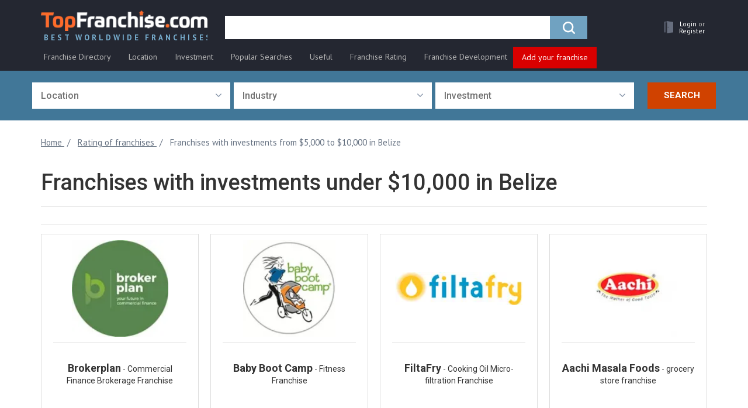

--- FILE ---
content_type: text/html; charset=UTF-8
request_url: https://topfranchise.com/franchise-rating/under-10000-dollars-in-belize/
body_size: 24754
content:
<!DOCTYPE html>
<html lang="en">
<head>
    <title>Franchises Under $10K For Sale in Belize - Best Opportunities | Topfranchise.com</title>
    <meta charset="utf-8">
    <meta http-equiv="X-UA-Compatible" content="IE=edge">
    <meta name="viewport" content="width=device-width, initial-scale=1">
    <meta name="theme-color" content="#242731"/>
    <meta name="apple-mobile-web-app-status-bar-style" content="#242731">
    <meta name="google-site-verification" content="FNE_KxDLYFYeDtakwtI_BrSUJ8Gpn9aLKmA5Lh51iEE" />
    <link rel="icon" href="/favicon.ico" type="image/x-icon">
    <link rel="shortcut icon" href="/favicon.ico" type="image/x-icon">
    
    <meta http-equiv="Content-Type" content="text/html; charset=UTF-8" />
<meta name="description" content="Franchise business under $10K for sale in Belize. Find best franchise investment opportunities. Get free info on TopFranchise.com." />
<link href="/bitrix/js/main/core/css/core.min.css?17635851642854" type="text/css" rel="stylesheet" />

<script data-skip-moving="true">(function(w, d, n) {var cl = "bx-core";var ht = d.documentElement;var htc = ht ? ht.className : undefined;if (htc === undefined || htc.indexOf(cl) !== -1){return;}var ua = n.userAgent;if (/(iPad;)|(iPhone;)/i.test(ua)){cl += " bx-ios";}else if (/Android/i.test(ua)){cl += " bx-android";}cl += (/(ipad|iphone|android|mobile|touch)/i.test(ua) ? " bx-touch" : " bx-no-touch");cl += w.devicePixelRatio && w.devicePixelRatio >= 2? " bx-retina": " bx-no-retina";var ieVersion = -1;if (/AppleWebKit/.test(ua)){cl += " bx-chrome";}else if ((ieVersion = getIeVersion()) > 0){cl += " bx-ie bx-ie" + ieVersion;if (ieVersion > 7 && ieVersion < 10 && !isDoctype()){cl += " bx-quirks";}}else if (/Opera/.test(ua)){cl += " bx-opera";}else if (/Gecko/.test(ua)){cl += " bx-firefox";}if (/Macintosh/i.test(ua)){cl += " bx-mac";}ht.className = htc ? htc + " " + cl : cl;function isDoctype(){if (d.compatMode){return d.compatMode == "CSS1Compat";}return d.documentElement && d.documentElement.clientHeight;}function getIeVersion(){if (/Opera/i.test(ua) || /Webkit/i.test(ua) || /Firefox/i.test(ua) || /Chrome/i.test(ua)){return -1;}var rv = -1;if (!!(w.MSStream) && !(w.ActiveXObject) && ("ActiveXObject" in w)){rv = 11;}else if (!!d.documentMode && d.documentMode >= 10){rv = 10;}else if (!!d.documentMode && d.documentMode >= 9){rv = 9;}else if (d.attachEvent && !/Opera/.test(ua)){rv = 8;}if (rv == -1 || rv == 8){var re;if (n.appName == "Microsoft Internet Explorer"){re = new RegExp("MSIE ([0-9]+[\.0-9]*)");if (re.exec(ua) != null){rv = parseFloat(RegExp.$1);}}else if (n.appName == "Netscape"){rv = 11;re = new RegExp("Trident/.*rv:([0-9]+[\.0-9]*)");if (re.exec(ua) != null){rv = parseFloat(RegExp.$1);}}}return rv;}})(window, document, navigator);</script>


<link href="/bitrix/css/main/bootstrap.min.css?1763585166121402" type="text/css"  rel="stylesheet" />
<link href="/bitrix/css/main/font-awesome.min.css?176358516623748" type="text/css"  rel="stylesheet" />
<link href="/bitrix/themes/.default/imyie.littleadmin.css?17635851703493" type="text/css"  data-template-style="true"  rel="stylesheet" />
<link href="/bitrix/templates/topfranshise.com/css/font-awesome.min.css?176358516629081" type="text/css"  data-template-style="true"  rel="stylesheet" />
<link href="/bitrix/templates/topfranshise.com/css/jquery.fancybox.min.css?176358516612795" type="text/css"  data-template-style="true"  rel="stylesheet" />
<link href="/bitrix/templates/topfranshise.com/css/lite-yt-embed.css?17635851661943" type="text/css"  data-template-style="true"  rel="stylesheet" />
<link href="/bitrix/templates/topfranshise.com/css/owl.carousel.min.css?17635851663046" type="text/css"  data-template-style="true"  rel="stylesheet" />
<link href="/bitrix/templates/topfranshise.com/css/owl.theme.default.min.css?17635851661142" type="text/css"  data-template-style="true"  rel="stylesheet" />
<link href="/bitrix/templates/topfranshise.com/css/select2.min.css?176358516615280" type="text/css"  data-template-style="true"  rel="stylesheet" />
<link href="/bitrix/templates/topfranshise.com/css/animate.css?176358516651490" type="text/css"  data-template-style="true"  rel="stylesheet" />
<link href="/bitrix/templates/topfranshise.com/css/style.css?1763585166293040" type="text/css"  data-template-style="true"  rel="stylesheet" />
<link href="/bitrix/templates/topfranshise.com/css/yura.css?176358516616465" type="text/css"  data-template-style="true"  rel="stylesheet" />
<link href="/bitrix/templates/topfranshise.com/css/datepicker.css?176358516615121" type="text/css"  data-template-style="true"  rel="stylesheet" />
<link href="/bitrix/templates/topfranshise.com/css/adaptive.css?17635851662475" type="text/css"  data-template-style="true"  rel="stylesheet" />
<link href="/bitrix/templates/topfranshise.com/css/phonecode.css?176358516614058" type="text/css"  data-template-style="true"  rel="stylesheet" />
<link href="/bitrix/templates/topfranshise.com/css/fixes-cls-styles.css?1763585166597526" type="text/css"  data-template-style="true"  rel="stylesheet" />
<link href="/bitrix/templates/.default/components/bitrix/search.title/visual_new_tk/style.min.css?17635851664296" type="text/css"  data-template-style="true"  rel="stylesheet" />
<link href="/bitrix/templates/topfranshise.com/template_styles.css?17635851662273" type="text/css"  data-template-style="true"  rel="stylesheet" />







    <link rel="preconnect" href="https://fonts.gstatic.com/" crossorigin>
           <link rel="canonical" href="https://topfranchise.comfranchise-rating/under-10000-dollars-in-belize/" />    <!-- HTML5 shim and Respond.js for IE8 support of HTML5 elements and media queries -->
    <!-- WARNING: Respond.js doesn't work if you view the page via file:// -->
    <!--[if lt IE 9]> -->
    <!--<script data-skip-moving="true" src="js/html5shiv.min.js"></script>
    <script data-skip-moving="true" src="js/respond.min.js"></script>-->
    <!--[endif]-->

    <!-- Google Tag Manager
    <script data-skip-moving="true">(function(w,d,s,l,i){w[l]=w[l]||[];w[l].push({'gtm.start':
                new Date().getTime(),event:'gtm.js'});var f=d.getElementsByTagName(s)[0],
            j=d.createElement(s),dl=l!='dataLayer'?'&l='+l:'';j.async=true;j.src=
            'https://www.googletagmanager.com/gtm.js?id='+i+dl;f.parentNode.insertBefore(j,f);
        })(window,document,'script','dataLayer','GTM-PPHHC9S');</script>
     End Google Tag Manager -->

    <link href="https://fonts.googleapis.com/css?family=Roboto:100,300,400,500,700,900&amp;subset=cyrillic&display=swap" rel="preload" as="style">
    <link href="https://fonts.googleapis.com/css?family=Roboto:100,300,400,500,700,900&amp;subset=cyrillic&display=swap" rel="stylesheet" onload="this.media='all'">

    <link href="https://fonts.googleapis.com/css?family=PT+Sans:400,700&amp;subset=cyrillic&display=swap" rel="preload" as="style">
    <link href="https://fonts.googleapis.com/css?family=PT+Sans:400,700&amp;subset=cyrillic&display=swap" rel="stylesheet" onload="this.media='all'">
        <noscript><img height="1" width="1" style="display:none"
                   src="https://www.facebook.com/tr?id=1377531423036884&ev=PageView&noscript=1"
        /></noscript>
    <!-- End Meta Pixel Code -->
         
        <script data-skip-moving="true">window.dataLayer = window.dataLayer || [];window.dataLayer.push({"page_category1":"Single Page"});</script>        
                        <!-- Google Tag Manager -->
            <script data-skip-moving="true">(function(w,d,s,l,i){w[l]=w[l]||[];w[l].push({'gtm.start':
            new Date().getTime(),event:'gtm.js'});var f=d.getElementsByTagName(s)[0],
            j=d.createElement(s),dl=l!='dataLayer'?'&l='+l:'';j.async=true;j.src=
            'https://www.googletagmanager.com/gtm.js?id='+i+dl;f.parentNode.insertBefore(j,f);
            })(window,document,'script','dataLayer','GTM-NTMMNPV');</script>
            <!-- End Google Tag Manager -->
                <script async src="https://pagead2.googlesyndication.com/pagead/js/adsbygoogle.js?client=ca-pub-7183576572703895"
            crossorigin="anonymous" data-skip-moving="true"></script>
    <!-- Yandex.Metrika counter -->
        <!-- /Yandex.Metrika counter -->
    <!-- Meta Pixel Code -->
        <noscript><img height="1" width="1" style="display:none"
                   src="https://www.facebook.com/tr?id=1377531423036884&ev=PageView&noscript=1"
        /></noscript>
    <!-- End Meta Pixel Code -->
</head>
<body>
<noscript>
    <img height="1" width="1"
         src="https://www.facebook.com/tr?id=605330569642689&ev=PageView
&noscript=1"/>
</noscript>
<noscript><div><img src="https://mc.yandex.ru/watch/89800611" style="position:absolute; left:-9999px;" alt="" /></div></noscript>
<noscript>
    <img height="1" width="1" style="display:none" src="https://www.facebook.com/tr?id=1166006616918076&ev=PageView&noscript=1" alt=""/>
</noscript>
            <!-- Google Tag Manager (noscript) -->
        <noscript>
            <iframe src="https://www.googletagmanager.com/ns.html?id=GTM-NTMMNPV"
                    height="0" width="0" style="display:none;visibility:hidden"></iframe>
        </noscript>
        <!-- End Google Tag Manager (noscript) -->
    
    <script data-skip-moving="true">
        (function(i,s,o,g,r,a,m){i['GoogleAnalyticsObject']=r;i[r]=i[r]||function(){
            (i[r].q=i[r].q||[]).push(arguments)},i[r].l=1*new Date();a=s.createElement(o),
            m=s.getElementsByTagName(o)[0];a.async=1;a.src=g;m.parentNode.insertBefore(a,m)
        })(window,document,'script','https://www.google-analytics.com/analytics.js','ga');

        ga('create', 'UA-105703169-1', {'siteSpeedSampleRate': 100, 'useAmpClientId': true});
        ga('send', 'pageview');

    </script>


    <script data-skip-moving="true">
        !function(f,b,e,v,n,t,s)
        {if(f.fbq)return;n=f.fbq=function(){n.callMethod?
            n.callMethod.apply(n,arguments):n.queue.push(arguments)};
            if(!f._fbq)f._fbq=n;n.push=n;n.loaded=!0;n.version='2.0';
            n.queue=[];t=b.createElement(e);t.async=!0;
            t.src=v;s=b.getElementsByTagName(e)[0];
            s.parentNode.insertBefore(t,s)}(window, document,'script',
            'https://connect.facebook.net/en_US/fbevents.js');
        fbq('init', '1166006616918076');
        fbq('track', 'PageView');
    </script>

        <div id="panel"></div>


<!--CONTENT -->
<div id="wrapper">
    <div class="overlay">
        <button type="button" class="hamburger is-closed" data-toggle="offcanvas">
            <span class="hamb-top"></span>
            <span class="hamb-middle"></span>
            <span class="hamb-bottom"></span>
        </button>
    </div>
    <!-- Sidebar -->
    <div id="show_mobile_menu"></div>
    <div id="page-content-wrapper" class="page-content-wrapper rating">        <nav class="navbar navbar-static-top navbar-main">
            <a class="navbar-logo_left hidden_logo" href="/">
                <img src="/upload/resize_cache/webp/bitrix/templates/topfranshise.com/img/logo_new_20.webp" alt="franchises">
            </a>
            <p class="navbar-logo">
                <img src="/upload/resize_cache/webp/bitrix/templates/topfranshise.com/img/IFA_logo_min.webp" alt="ifa">
            </p>
            <div class="container">
                <div class="navbar-header">
                    <a class="navbar-brand hidden-xs" href="/">
                        <img src="/upload/resize_cache/webp/bitrix/templates/topfranshise.com/img/logo_new_20.webp" alt="franchises">
                        <span class="logo_text">Best Worldwide Franchises</span>
                    </a>
                    <div class="menu-burger">
                        <div class="hamburger-menu">
                            <div class="bar"></div>
                        </div>
                    </div>
                    <ul class="nav navbar-nav navbar-right custom_nav navbar-user-block">
                        <li class="hidden-sm hidden-md hidden-lg logo_xs">
                            <a href="/" class="navbar-brand">
                                <img class="color-logo" alt="franchises"
                                     src="/upload/resize_cache/webp/bitrix/templates/topfranshise.com/img/logo_footer.webp">
                                <img class="gray-logo" alt="franchises"
                                     src="/upload/resize_cache/webp/bitrix/templates/topfranshise.com/img/logo_gray.webp">
                            </a>
                        </li>
                        <li class="search_mob">
                            <a role="button" aria-label="search">
                                <i class="fa fa-search" aria-hidden="true"></i>
                            </a>
                        </li>
                        <li class="dropdown ">
                            <a href="/personal/"
                               class="hrefMenu dropdown-toggle drop-mega-toggle"
                               data-toggle="dropdown" role="button"
                               aria-haspopup="true"
                               aria-expanded="false" aria-label="personal">
                                                                    <span class="glyphicon glyphicon_door"><img
                                                src="/upload/resize_cache/webp/bitrix/templates/topfranshise.com/img/lk_user_door.webp" alt=""></span>
                                                                <!--<span class="badge">5</span>-->
                                <span class="user_cabinet hidden-xs user_no_authorized">
                                                                            <span class="text_white_lk">Login <span class="ili">or </span></span><span
                                                class="text_white_lk">Register</span>
                                                                    </span>
                                                            </a>
                                                    </li>
                    </ul>
                    
                        <div class="navbar-form-container" itemscope itemtype="https://schema.org/WebSite">
        <link itemprop="url" href="https://topfranchise.com/"/>
        <form class="navbar-form" id="search-form" action="/search/" itemprop="potentialAction" itemscope itemtype="https://schema.org/SearchAction">
            <meta itemprop="target" content="https://topfranchise.com/search?q={q}"/>
            <div class="form-group">
                <div class="input-group  input-group-lg" id="search_new_tk">
                    <label style="display: none;" for="title-search-input-new"></label>
                    <input id="title-search-input-new" value="" name="q"
                           type="text"
                           placeholder="" class="form-control" itemprop="query-input"  aria-label="search">
                    <div class="input-group-btn">
                        <button type="submit" title="search" class="btn btn-primary">
                            <span class="icon-search"></span>
                        </button>
                    </div>
                </div>
            </div>
        </form>
    </div>
                </div>


                <div class="menu-ff-main">
    <ul class="desctop-menu">
                                <li class=" has-submenu ">
                                    <a href="/catalog/">
                        <span class="icon"><img src="/bitrix/templates/topfranshise.com/img/fr-dir-icon.svg" alt=""></span>                        Franchise Directory                    </a>
                                                    <ul class="submenu">
                                                                                <li class="">
                                <a href="/franchise-rating/new-franchises/">New Franchises</a>
                                                            </li>

                                                            <hr>
                                                                                                            <li class="has-submenu">
                                <a href="/catalog/automotive-franchises/ ">Automotive Franchises</a>
                                                                    <ul class="submenu cols2-full">
                                                                                                                            <li>
                                                <a href="/catalog/auto-glass-windshield-repair-franchises/">Auto Glass & Windshield Repair</a>
                                            </li>
                                                                                                                                                                            <li>
                                                <a href="/catalog/car-detailing-franchises/">Car Detailing</a>
                                            </li>
                                                                                                                                                                            <li>
                                                <a href="/catalog/car-wash-franchises/">Car Wash</a>
                                            </li>
                                                                                                                                                                            <li>
                                                <a href="/catalog/electric-bike-franchises/">Electric Bike</a>
                                            </li>
                                                                                                                                                                            <li>
                                                <a href="/catalog/gas-station-franchises/">Gas Station</a>
                                            </li>
                                                                                                                                                                            <li>
                                                <a href="/catalog/automotive-repair-franchises/">Auto Repair</a>
                                            </li>
                                                                                                                                                                            <li>
                                                <a href="/catalog/oil-change-franchises/">Oil Change</a>
                                            </li>
                                                                                                                                                                                                                    <li class="has-img"><a href="/products/puncturesafe-franchise-for-sale-total-tyre-protection/"><img src="/upload/resize_cache/webp/upload/uf/be9/be940ed2386add3e2a61ba4407dd909d.webp" alt=""></a></li>
                                                                            </ul>
                                                            </li>

                                                                                                            <li class="has-submenu">
                                <a href="/catalog/beauty-health-care-franchises/ ">Beauty & Healthcare Franchises</a>
                                                                    <ul class="submenu cols2">
                                                                                                                            <li>
                                                <a href="/catalog/nail-salon/">Nail salon</a>
                                            </li>
                                                                                                                                                                            <li>
                                                <a href="/catalog/nursing-home/">Nursing home</a>
                                            </li>
                                                                                                                                                                            <li>
                                                <a href="/catalog/yoga-franchise/">Yoga</a>
                                            </li>
                                                                                                                                                                            <li>
                                                <a href="/catalog/barber-shop-franchises/">Barber Shop</a>
                                            </li>
                                                                                                                                                                            <li>
                                                <a href="/catalog/beauty-salon-cosmetic-franchises/">Beauty Salon & Cosmetic</a>
                                            </li>
                                                                                                                                                                            <li>
                                                <a href="/catalog/gym-franchises/">Gym</a>
                                            </li>
                                                                                                                                                                            <li>
                                                <a href="/catalog/24-hour-fitness-franchises/">24 hour fitness</a>
                                            </li>
                                                                                                                                                                            <li>
                                                <a href="/catalog/hair-salon-franchises/">Hair Salon</a>
                                            </li>
                                                                                                                                                                            <li>
                                                <a href="/catalog/massage-franchises/">Massage</a>
                                            </li>
                                                                                                                                                                            <li>
                                                <a href="/catalog/medical-healthcare-franchises/">Medical & Health Care</a>
                                            </li>
                                                                                            <li class="has-img"><a href="/products/milagro-franchise/"><img src="/upload/resize_cache/webp/upload/uf/15c/15c97582b0d9f182566bf5e3effd33be.webp" alt=""></a></li>
                                                                                                                                                                            <li>
                                                <a href="/catalog/senior-care-franchises/">Hospital</a>
                                            </li>
                                                                                                                                                                            <li>
                                                <a href="/catalog/senior-care-franchises/">Senior Care </a>
                                            </li>
                                                                                                                                                                            <li>
                                                <a href="/catalog/spa-franchises/">Spa</a>
                                            </li>
                                                                                                                                                                            <li>
                                                <a href="/catalog/sports-personal-care-franchises/">Sports & Personal Care</a>
                                            </li>
                                                                                                                                                                            <li>
                                                <a href="/catalog/football-coaching/">Football coaching</a>
                                            </li>
                                                                                                                                                                            <li>
                                                <a href="/catalog/weight-loss-franchises/">Weight Loss</a>
                                            </li>
                                                                                                                                                                            <li>
                                                <a href="/catalog/salon-franchises/">Salon</a>
                                            </li>
                                                                                                                                                                                                            </ul>
                                                            </li>

                                                                                                            <li class="has-submenu">
                                <a href="/catalog/business-service-franchises/">Business Service Franchises</a>
                                                                    <ul class="submenu cols2">
                                                                                                                            <li>
                                                <a href="/catalog/bookkeeping-franchises/">Bookkeeping</a>
                                            </li>
                                                                                                                                                                            <li>
                                                <a href="/catalog/consulting-franchises/">Consulting</a>
                                            </li>
                                                                                                                                                                            <li>
                                                <a href="/catalog/courier-franchises/">Courier</a>
                                            </li>
                                                                                                                                                                            <li>
                                                <a href="/catalog/financial-franchises/">Financial</a>
                                            </li>
                                                                                                                                                                            <li>
                                                <a href="/catalog/financial-services-franchises/">Financial services</a>
                                            </li>
                                                                                                                                                                            <li>
                                                <a href="/catalog/accounting-and-financial-franchises/">Accounting & Financial Services</a>
                                            </li>
                                                                                                                                                                            <li>
                                                <a href="/catalog/advertising-and-marketing-franchises/">Advertising & Marketing</a>
                                            </li>
                                                                                                                                                                            <li>
                                                <a href="/catalog/digital-marketing/">Digital Marketing</a>
                                            </li>
                                                                                                                                                                            <li>
                                                <a href="/catalog/call-center-franchises/">Call Center</a>
                                            </li>
                                                                                                                                                                            <li>
                                                <a href="/catalog/computer-it-franchises/">Computer & IT</a>
                                            </li>
                                                                                                                                                                            <li>
                                                <a href="/catalog/courier-shipping-franchises/">Courier & Shipping</a>
                                            </li>
                                                                                            <li class="has-img"><a href="/products/tendata-global-trade-data-supplier-franchise/"><img src="/upload/resize_cache/webp/upload/uf/212/2121630b2dfcb6bfe9e79c5099f9512d.webp" alt=""></a></li>
                                                                                                                                                                            <li>
                                                <a href="/catalog/insurance-franchises/">Insurance</a>
                                            </li>
                                                                                                                                                                            <li>
                                                <a href="/catalog/real-estate-franchises/">Real Estate</a>
                                            </li>
                                                                                                                                                                            <li>
                                                <a href="/catalog/security-alarm-franchises/">Security & Alarm</a>
                                            </li>
                                                                                                                                                                            <li>
                                                <a href="/catalog/employment-staffing-franchises/">Staffing & Recruitment</a>
                                            </li>
                                                                                                                                                                            <li>
                                                <a href="/catalog/tax-franchises/">Tax</a>
                                            </li>
                                                                                                                                                                            <li>
                                                <a href="/catalog/distributorship-franchise-business-opportunities/">Distributorship Opportunities For Business</a>
                                            </li>
                                                                                                                                                                            <li>
                                                <a href="/catalog/ecommerce-website-franchise/">Ecommerce Franchises</a>
                                            </li>
                                                                                                                                                                            <li>
                                                <a href="/catalog/mailing-and-shipping-franchises/">Mailing & Shipping Franchises</a>
                                            </li>
                                                                                                                                                                                                            </ul>
                                                            </li>

                                                                                                            <li class="has-submenu">
                                <a href="/catalog/children-s-franchises/">Children's Franchises</a>
                                                                    <ul class="submenu cols2-full">
                                                                                                                            <li>
                                                <a href="/catalog/child-care-franchises/">Child Care</a>
                                            </li>
                                                                                                                                                                            <li>
                                                <a href="/catalog/child-education-franchises/">Child Education</a>
                                            </li>
                                                                                                                                                                            <li>
                                                <a href="/catalog/children-s-activity-franchises/">Children's Activity</a>
                                            </li>
                                                                                                                                                                            <li>
                                                <a href="/catalog/hair-salon-franchises/">Kids Haircut</a>
                                            </li>
                                                                                                                                                                            <li>
                                                <a href="/catalog/kids-products-franchises/">Kids Products</a>
                                            </li>
                                                                                                                                                                            <li>
                                                <a href="/catalog/toy-store-and-hobby-franchises/">Toy Store And Hobby</a>
                                            </li>
                                                                                                                                                                                                                    <li class="has-img"><a href="/products/stemtree-franchise/"><img src="/upload/resize_cache/webp/upload/uf/32d/32d5905f82e1d93eeabf9e0f75130924.webp" alt=""></a></li>
                                                                            </ul>
                                                            </li>

                                                                                                            <li class="has-submenu">
                                <a href="/catalog/cleaning-janitorial-franchises/">Cleaning Franchises</a>
                                                                    <ul class="submenu cols2-full">
                                                                                                                            <li>
                                                <a href="/catalog/cleaning-janitorial-franchises-under-5000-dollars/">Under 5000 dollars</a>
                                            </li>
                                                                                                                                                                            <li>
                                                <a href="/catalog/commercial-cleaning-franchises/">Commercial Cleaning</a>
                                            </li>
                                                                                                                                                                            <li>
                                                <a href="/catalog/house-cleaning-franchises/">House Cleaning</a>
                                            </li>
                                                                                                                                                                            <li>
                                                <a href="/catalog/janitorial-franchises/">Janitorial</a>
                                            </li>
                                                                                                                                                                            <li>
                                                <a href="/catalog/lawn-care-franchises/">Lawn Care</a>
                                            </li>
                                                                                                                                                                            <li>
                                                <a href="/catalog/pest-control-franchises/">Pest Control</a>
                                            </li>
                                                                                                                                                                            <li>
                                                <a href="/catalog/recycling-franchises/">Recycling</a>
                                            </li>
                                                                                                                                                                            <li>
                                                <a href="/catalog/window-cleaning-franchises/">Window Cleaning</a>
                                            </li>
                                                                                                                                                                                                                    <li class="has-img"><a href="/products/franchise-of-cleaning-company-cleanbros/"><img src="/upload/resize_cache/webp/upload/uf/da8/da875e375a2808ead366a3c953e9f6e6.webp" alt=""></a></li>
                                                                            </ul>
                                                            </li>

                                                                                                            <li class="has-submenu">
                                <a href="/catalog/education-franchises/">Education & Tutoring Franchises</a>
                                                                    <ul class="submenu cols2-full">
                                                                                                                            <li>
                                                <a href="/catalog/consulting-coaching-franchises/">Consulting & Coaching</a>
                                            </li>
                                                                                                                                                                            <li>
                                                <a href="/catalog/tutoring-franchises/">Tutoring</a>
                                            </li>
                                                                                                                                                                            <li>
                                                <a href="/catalog/preschool-franchise/">Preschool</a>
                                            </li>
                                                                                                                                                                            <li>
                                                <a href="/catalog/coding-franchises/">Coding Franchises</a>
                                            </li>
                                                                                                                                                                                                                    <li class="has-img"><a href="/products/dunno-the-franchise-of-the-modern-online-education-platform/"><img src="/upload/resize_cache/webp/upload/uf/da2/da220fb736d38de8e6799bc578a43fe3.webp" alt=""></a></li>
                                                                            </ul>
                                                            </li>

                                                                                                            <li class="has-submenu">
                                <a href="/catalog/entertainment-franchises/">Entertainment Franchises</a>
                                                                    <ul class="submenu cols2-full">
                                                                                                                            <li>
                                                <a href="/catalog/amusement-park-simulator-franchises/">Amusement Park & Simulator</a>
                                            </li>
                                                                                                                                                                            <li>
                                                <a href="/catalog/printing-photography-video-franchises/">Printing, Photography & Video</a>
                                            </li>
                                                                                                                                                                            <li>
                                                <a href="/catalog/quests-events-franchises/">Party & Event Planning</a>
                                            </li>
                                                                                                                                                                            <li>
                                                <a href="/catalog/recreation-franchises/">Recreation</a>
                                            </li>
                                                                                                                                                                            <li>
                                                <a href="/catalog/photography-franchise-opportunities/">Photography Franchises</a>
                                            </li>
                                                                                                                                                                                                                    <li class="has-img"><a href="/products/colizeum-cyber-sport-arenas-franchise/"><img src="/upload/resize_cache/webp/upload/uf/fa4/fa45a5e43394fa563b4e9205edb801ba.webp" alt=""></a></li>
                                                                            </ul>
                                                            </li>

                                                                                                            <li class="has-submenu">
                                <a href="/catalog/food-franchises/">Food Franchises</a>
                                                                    <ul class="submenu cols2">
                                                                                                                            <li>
                                                <a href="/catalog/bar-franchise/">Bar</a>
                                            </li>
                                                                                                                                                                            <li>
                                                <a href="/catalog/donut-franchise/">Donut</a>
                                            </li>
                                                                                                                                                                            <li>
                                                <a href="/catalog/ice-machine/">Ice machine</a>
                                            </li>
                                                                                                                                                                            <li>
                                                <a href="/catalog/food-franchises-under-50000-dollars/">Under 50000 dollars</a>
                                            </li>
                                                                                                                                                                            <li>
                                                <a href="/catalog/asian-food-franchises/">Asian Food</a>
                                            </li>
                                                                                                                                                                            <li>
                                                <a href="/catalog/bakery-franchises/">Bakery</a>
                                            </li>
                                                                                                                                                                            <li>
                                                <a href="/catalog/barbecue-bbq-franchises/">Barbecue (BBQ)</a>
                                            </li>
                                                                                                                                                                            <li>
                                                <a href="/catalog/halal-franchises/">Halal</a>
                                            </li>
                                                                                                                                                                            <li>
                                                <a href="/catalog/ice-cream-yogurt-franchises/">Ice Cream & Yogurt</a>
                                            </li>
                                                                                                                                                                            <li>
                                                <a href="/catalog/mexican-food-franchises/">Mexican Food</a>
                                            </li>
                                                                                                                                                                            <li>
                                                <a href="/catalog/ramen-franchises/">Ramen</a>
                                            </li>
                                                                                                                                                                            <li>
                                                <a href="/catalog/chicken-franchises/">Fried Chicken</a>
                                            </li>
                                                                                                                                                                            <li>
                                                <a href="/catalog/catering-franchises/">Catering</a>
                                            </li>
                                                                                                                                                                            <li>
                                                <a href="/catalog/grocery-store-franchises/">Grocery Store</a>
                                            </li>
                                                                                                                                                                            <li>
                                                <a href="/catalog/healthy-food-franchises/">Healthy Food</a>
                                            </li>
                                                                                                                                                                            <li>
                                                <a href="/catalog/confectionery-franchises/">Confectionery</a>
                                            </li>
                                                                                                                                                                            <li>
                                                <a href="/catalog/fast-food-franchises/">Fast Food</a>
                                            </li>
                                                                                                                                                                            <li>
                                                <a href="/catalog/fast-food-franchises-under-10000/">Fast Food under 10000 dollars</a>
                                            </li>
                                                                                            <li class="has-img"><a href="/products/bluefin-franchise-first-premium-meal-delivery/"><img src="/upload/resize_cache/webp/upload/uf/124/124c21e529744ed50fd1b75e68d3c88e.webp" alt=""></a></li>
                                                                                                                                                                            <li>
                                                <a href="/catalog/juice-smoothie-franchises/">Juice & Smoothie</a>
                                            </li>
                                                                                                                                                                            <li>
                                                <a href="/catalog/juice-franchises/">Juice</a>
                                            </li>
                                                                                                                                                                            <li>
                                                <a href="/catalog/pizza-franchises/">Pizza</a>
                                            </li>
                                                                                                                                                                            <li>
                                                <a href="/catalog/cheap-pizza/">Cheap pizza</a>
                                            </li>
                                                                                                                                                                            <li>
                                                <a href="/catalog/restaurant-franchises/">Restaurant</a>
                                            </li>
                                                                                                                                                                            <li>
                                                <a href="/catalog/sports-bar-pub-franchises/">Sports Bar & Pub</a>
                                            </li>
                                                                                                                                                                            <li>
                                                <a href="/catalog/craft-beer-franchises/">Craft beer</a>
                                            </li>
                                                                                                                                                                            <li>
                                                <a href="/catalog/tea-franchises/">Tea</a>
                                            </li>
                                                                                                                                                                            <li>
                                                <a href="/catalog/wine-franchises/">Wine</a>
                                            </li>
                                                                                                                                                                            <li>
                                                <a href="/catalog/burger-sandwich-franchises/">Burger & Sandwich</a>
                                            </li>
                                                                                                                                                                            <li>
                                                <a href="/catalog/burger-franchises/">Burger</a>
                                            </li>
                                                                                                                                                                            <li>
                                                <a href="/catalog/sandwich-franchises/">Sandwich</a>
                                            </li>
                                                                                                                                                                            <li>
                                                <a href="/catalog/coffee-franchises/">Coffee</a>
                                            </li>
                                                                                                                                                                            <li>
                                                <a href="/catalog/coffee-truck/">Coffee truck</a>
                                            </li>
                                                                                                                                                                            <li>
                                                <a href="/catalog/seafood-franchise/">Seafood</a>
                                            </li>
                                                                                                                                                                                                            </ul>
                                                            </li>

                                                                                                            <li class="has-submenu">
                                <a href="/catalog/home-service-repair-franchises/">Home Services & Repair Franchises</a>
                                                                    <ul class="submenu cols2-full">
                                                                                                                            <li>
                                                <a href="/catalog/delivery-home-moving-franchises/">Delivery & Home Moving</a>
                                            </li>
                                                                                                                                                                            <li>
                                                <a href="/catalog/glass-repair-franchises/">Glass Repair</a>
                                            </li>
                                                                                                                                                                            <li>
                                                <a href="/catalog/heating-ventilation-air-conditioning-franchises/">HVAC</a>
                                            </li>
                                                                                                                                                                            <li>
                                                <a href="/catalog/home-improvement-franchises/">Home Improvement</a>
                                            </li>
                                                                                                                                                                            <li>
                                                <a href="/catalog/home-inspection-franchises/">Home Inspection</a>
                                            </li>
                                                                                                                                                                            <li>
                                                <a href="/catalog/interior-design-franchises/">Interior Design</a>
                                            </li>
                                                                                                                                                                            <li>
                                                <a href="/catalog/solar-energy-franchises/">Solar Energy</a>
                                            </li>
                                                                                                                                                                            <li>
                                                <a href="/catalog/painting-franchises/">Painting</a>
                                            </li>
                                                                                                                                                                                                                    <li class="has-img"><a href="/products/kd-panels-interior-surface-solutions/"><img src="/upload/resize_cache/webp/upload/uf/98e/98edfb45f62d5bf3e1c4ec9b8faaa51b.webp" alt=""></a></li>
                                                                            </ul>
                                                            </li>

                                                                                                            <li class="has-submenu">
                                <a href="/catalog/travel-franchises/">Travel Franchises</a>
                                                                    <ul class="submenu cols2-full">
                                                                                                                            <li>
                                                <a href="/catalog/travel-agency-franchises/">Travel Agency</a>
                                            </li>
                                                                                                                                                                            <li>
                                                <a href="/catalog/hotel-motel-franchises/">Hotel & Motel</a>
                                            </li>
                                                                                                                                                                                                                    <li class="has-img"><a href="/products/franchise-for-water-sports-stations-sup4you/"><img src="/upload/resize_cache/webp/upload/uf/65b/65bb0210ba1fa818297d31225912f73c.webp" alt=""></a></li>
                                                                            </ul>
                                                            </li>

                                                                                                            <li class="has-submenu">
                                <a href="/catalog/distributorship-retail-franchises/">Retail Franchises</a>
                                                                    <ul class="submenu cols2-full">
                                                                                                                            <li>
                                                <a href="/catalog/clothing-footwear-franchises/">Clothing & Footwear</a>
                                            </li>
                                                                                                                                                                            <li>
                                                <a href="/catalog/shoe-stores/">Shoe store</a>
                                            </li>
                                                                                                                                                                            <li>
                                                <a href="/catalog/cosmetics-perfume-franchises/">Cosmetic & Perfume</a>
                                            </li>
                                                                                                                                                                            <li>
                                                <a href="/catalog/equipment-tools-franchises/">Equipment & Tools</a>
                                            </li>
                                                                                                                                                                            <li>
                                                <a href="/catalog/flower-plant-franchises/">Flower & Plant</a>
                                            </li>
                                                                                                                                                                            <li>
                                                <a href="/catalog/retail-store-franchises/">Retail Store</a>
                                            </li>
                                                                                                                                                                                                                    <li class="has-img"><a href="/products/gipfel-franchise-for-sale/"><img src="/upload/resize_cache/webp/upload/uf/5c8/5c891ca0be934a97aebb69df45ac52dd.webp" alt=""></a></li>
                                                                            </ul>
                                                            </li>

                                                                                                            <li class="has-submenu">
                                <a href="/catalog/service-maintenance-franchises/">Service & Maintenance Franchises</a>
                                                                    <ul class="submenu cols2-full">
                                                                                                                            <li>
                                                <a href="/catalog/vending-machine-franchises/">Vending Machine</a>
                                            </li>
                                                                                                                                                                            <li>
                                                <a href="/catalog/online-and-internet-based-franchises/">Online And Internet-Based</a>
                                            </li>
                                                                                                                                                                                                                    <li class="has-img"><a href="/products/franchise-of-the-tip-payment-service-tips-tips/"><img src="/upload/resize_cache/webp/upload/uf/5d0/5d00dc36c303d519fcdda3e2e85ed9ab.webp" alt=""></a></li>
                                                                            </ul>
                                                            </li>

                                                                                                            <li class="has-submenu">
                                <a href="/catalog/pet-franchises/">Pet Franchises</a>
                                                                    <ul class="submenu cols2-full">
                                                                                                                            <li>
                                                <a href="/catalog/pet-grooming-franchises/">Pet Grooming</a>
                                            </li>
                                                                                                                                                                            <li>
                                                <a href="/catalog/pet-care-franchises/">Pet Care</a>
                                            </li>
                                                                                                                                                                            <li>
                                                <a href="/catalog/dog-training-franchises/">Dog Training</a>
                                            </li>
                                                                                                                                                                                                                    <li class="has-img"><a href="/products/dog-walking-franchise-paradogs/"><img src="/upload/resize_cache/webp/upload/uf/3d0/3d03a9e54c1b49cc87b4eae71fe0a799.webp" alt=""></a></li>
                                                                            </ul>
                                                            </li>

                                                                                                            <li class="has-submenu">
                                <a href="/catalog/manufacturing-franchises/">Manufacturing Franchises</a>
                                                                    <ul class="submenu cols2-full">
                                                                                                                            <li>
                                                <a href="/catalog/building-construction-franchises/">Building & Construction</a>
                                            </li>
                                                                                                                                                                            <li>
                                                <a href="/catalog/furniture-doors-franchises/">Furniture & Home Decor</a>
                                            </li>
                                                                                                                                                                                                                    <li class="has-img"><a href="/products/green-bar-autonomous-city-farms-franchise/"><img src="/upload/resize_cache/webp/upload/uf/4a9/4a9f8dddf8dca171b5a9dd0d6b9e5cbf.webp" alt=""></a></li>
                                                                            </ul>
                                                            </li>

                                                    
                                            </ul>
                            </li>
                                <li class=" has-submenu ">
                                    <a href="/international-franchise-opportunities/">
                                                Location                    </a>
                                                    <ul class="submenu">
                                                                                <li class="">
                                <a href="/international-franchise-opportunities/north-central-america/franchises-in-usa/ ">USA</a>
                                                            </li>

                                                                                                            <li class="">
                                <a href="/international-franchise-opportunities/asian/franchises-in-india/ ">India</a>
                                                            </li>

                                                                                                            <li class="">
                                <a href="/international-franchise-opportunities/north-central-america/franchises-in-canada/">Canada</a>
                                                            </li>

                                                                                                            <li class="">
                                <a href="/international-franchise-opportunities/european/franchises-in-the-united-kingdom/ ">United Kingdom</a>
                                                            </li>

                                                                                                            <li class="">
                                <a href="/international-franchise-opportunities/asian/franchises-in-philippines/">Philippines</a>
                                                            </li>

                                                                                                            <li class="">
                                <a href="/international-franchise-opportunities/australia-oceania/franchises-in-australia/">Australia</a>
                                                            </li>

                                                                                                            <li class="">
                                <a href="/international-franchise-opportunities/asian/franchises-in-united-arab-emirates/">United Arab Emirates</a>
                                                            </li>

                                                                                                            <li class="">
                                <a href="/international-franchise-opportunities/asian/franchises-in-malaysia/">Malaysia</a>
                                                            </li>

                                                                                                            <li class="">
                                <a href="/international-franchise-opportunities/african/franchises-in-south-africa/">South Africa</a>
                                                            </li>

                                                                                                            <li class="">
                                <a href="/international-franchise-opportunities/european/">Europe</a>
                                                            </li>

                                                                                                            <li class="">
                                <a href="/international-franchise-opportunities/ ">Other countries</a>
                                                            </li>

                                                    
                                                        <li class="has-img"><a href="/products/amakids-intellectual-development-academy-franchise/"><img src="/upload/resize_cache/webp/upload/uf/782/7827e8ffa2669f71943b4073193287a3.webp" alt=""></a></li>
                                            </ul>
                            </li>
                                <li class=" has-submenu ">
                                    <span class="submenu-text">
                                                Investment                    </span>
                                                    <ul class="submenu">
                                                                                <li class="">
                                <a href="/franchise-rating/cheap-franchises/">Low-Cost Franchise</a>
                                                            </li>

                                                                                                            <li class="">
                                <a href="/franchise-rating/under-5000-dollars/">Franchises Under $5k</a>
                                                            </li>

                                                                                                            <li class="">
                                <a href="/franchise-rating/under-10000-dollars/">Franchises From $5k to $10k</a>
                                                            </li>

                                                                                                            <li class="">
                                <a href="/franchise-rating/under-20000-dollars/">Franchises From $10k to $20k</a>
                                                            </li>

                                                                                                            <li class="">
                                <a href="/franchise-rating/under-50000-dollars/">Franchises From $20k to $50k</a>
                                                            </li>

                                                                                                            <li class="">
                                <a href="/franchise-rating/under-100000-dollars/">Franchises From $50k to $100k</a>
                                                            </li>

                                                                                                            <li class="">
                                <a href="/franchise-rating/under-200000-dollars/">Franchises From $100k to $200k</a>
                                                            </li>

                                                                                                            <li class="">
                                <a href="/franchise-rating/under-500000-dollars/">Franchises From $200k to $500k</a>
                                                            </li>

                                                                                                            <li class="">
                                <a href="/franchise-rating/over-500000-dollars/">Franchises Over $500k </a>
                                                            </li>

                                                                                                            <li class="">
                                <a href="/catalog/">View all amounts</a>
                                                            </li>

                                                    
                                                        <li class="has-img"><a href="/products/wayback-burgers-franchise-fast-food-restaurant/"><img src="/upload/resize_cache/webp/upload/uf/daa/daae41ec7a038a0c268ba130a2dff2b3.webp" alt=""></a></li>
                                            </ul>
                            </li>
                                <li class=" has-submenu ">
                                    <span class="submenu-text">
                                                Popular Searches                    </span>
                                                    <ul class="submenu">
                                                                                <li class="">
                                <a href="/franchise-rating/">Franchise Rating</a>
                                                            </li>

                                                                                                            <li class="">
                                <a href="/franchise-rating/cheap-franchises/">Low-Cost Franchises</a>
                                                            </li>

                                                                                                            <li class="">
                                <a href="/catalog/home-based-work-from-home-franchises/">Home Based Franchises</a>
                                                            </li>

                                                                                                            <li class="">
                                <a href="/catalog/master-franchises/">Master Franchises</a>
                                                            </li>

                                                                                                            <li class="">
                                <a href="/catalog/franchises-developed-with-topfranchise/">Developed with TopFranchise</a>
                                                            </li>

                                                                                                            <li class="">
                                <a href="/international-franchise-opportunities/">Franchises For Sale Near Me</a>
                                                            </li>

                                                                                                            <li class="">
                                <a href="/catalog/popular-franchise-lists/">Popular Franchise Lists</a>
                                                            </li>

                                                                                                            <li class="">
                                <a href="/catalog/green-franchises/">Green Franchises</a>
                                                            </li>

                                                                                                            <li class="">
                                <a href="/catalog/halal-franchises/">Halal Franchises</a>
                                                            </li>

                                                                                                            <li class="">
                                <a href="/catalog/franchise-for-woman/">Franchises for woman</a>
                                                            </li>

                                                    
                                                        <li class="has-img"><a href="/products/mikel-coffee-house-cafe-franchise/"><img src="/upload/resize_cache/webp/upload/uf/bcf/bcfc012270c73420b3770cccd06813b0.webp" alt=""></a></li>
                                            </ul>
                            </li>
                                <li class=" has-submenu ">
                                    <span class="submenu-text">
                                                Useful                    </span>
                                                    <ul class="submenu">
                                                                                <li class="">
                                <a href="/articles/franchise-opportunities-worldwide/ ">Franchise Opportunities Worldwide</a>
                                                            </li>

                                                                                                            <li class="">
                                <a href="/how-to-add-your-franchise/ ">Add your franchise</a>
                                                            </li>

                                                                                                            <li class="">
                                <a href="/franchise-development/">Franchise Development</a>
                                                            </li>

                                                                                                            <li class="">
                                <a href="/testimonials/">Testimonials</a>
                                                            </li>

                                                                                                            <li class="">
                                <a href="/articles/online-franchise-opportunities/ ">Online Franchise Opportunities</a>
                                                            </li>

                                                                                                            <li class="">
                                <a href="/articles/types-of-franchises/">Types of Franchises</a>
                                                            </li>

                                                                                                            <li class="">
                                <a href="/articles/franchise-development-how-to-develop-a-franchise/">Understanding Franchise Development</a>
                                                            </li>

                                                                                                            <li class="">
                                <a href="/articles/franchise-exhibitions-in-2025/">Franchise Events</a>
                                                            </li>

                                                                                                            <li class="">
                                <a href="/faq/">Franchise FAQ</a>
                                                            </li>

                                                                                                            <li class="">
                                <a href="/suppliers/">Suppliers</a>
                                                            </li>

                                                                                                            <li class="">
                                <a href="/articles/ ">Articles</a>
                                                            </li>

                                                                                                            <li class="">
                                <a href="/about-us/">About us</a>
                                                            </li>

                                                                                                            <li class="">
                                <a href="/faq/our-team/">Our team</a>
                                                            </li>

                                                                                                            <li class="">
                                <a href="/contacts/">Contacts</a>
                                                            </li>

                                                    
                                                        <li class="has-img"><a href="/products/franchise-beauty-salons-persona-image-lab/"><img src="/upload/resize_cache/webp/upload/uf/b9e/b9ef00967ae1b06f9668465f28976d98.webp" alt=""></a></li>
                                            </ul>
                            </li>
                                <li class=" has-submenu ">
                                    <a href="/franchise-rating/">
                                                Franchise Rating                    </a>
                                                    <ul class="submenu">
                                                                                <li class="">
                                <a href="/franchise-rating/top-100/">Top 100 Global Franchises</a>
                                                            </li>

                                                                                                            <li class="">
                                <a href="/franchise-rating/usa/top-100/">Top 100 Franchises in USA</a>
                                                            </li>

                                                                                                            <li class="">
                                <a href="/franchise-rating/canada/top-100/">TOP 100 Franchises in Canada</a>
                                                            </li>

                                                                                                            <li class="">
                                <a href="/franchise-rating/india/top-100/">TOP 100 Franchises in India</a>
                                                            </li>

                                                                                                            <li class="">
                                <a href="/franchise-rating/the-united-kingdom/top-100/">TOP 100 Franchises in the United Kingdom</a>
                                                            </li>

                                                                                                            <li class="">
                                <a href="/franchise-rating/saudi-arabia/top-100/">TOP 100 Franchises in Saudi Arabia</a>
                                                            </li>

                                                                                                            <li class="">
                                <a href="/franchise-rating/united-arab-emirates/top-100/">TOP 100 Franchises in the United Arab Emirates (UAE)</a>
                                                            </li>

                                                                                                            <li class="">
                                <a href="/franchise-rating/australia/top-100/">TOP 100 Franchises in Australia</a>
                                                            </li>

                                                                                                            <li class="">
                                <a href="/franchise-rating/indonesia/top-100/">TOP 100 Franchises in Indonesia</a>
                                                            </li>

                                                                                                            <li class="">
                                <a href="/franchise-rating/the-philippines/top-100/">TOP 100 Franchises in the Philippines</a>
                                                            </li>

                                                    
                                            </ul>
                            </li>
                                <li class=" fr-dev-menu">
                                    <a href="/franchise-development/">
                                                Franchise Development                    </a>
                                            </li>
                                <li class=" how-add-menu">
                                    <a href="/how-to-add-your-franchise/">
                                                Add your franchise                    </a>
                                            </li>
            </ul>

    <div class="mobile-menu">
                                        <div class="block-links see-3">
                <span class="h3-mobile">Franchise Directory</span>
                <ul class="mobile">
                                                                <li class="">
                            <a href="/franchise-rating/new-franchises/">
                                                                    <img class="icn" src="/upload/resize_cache/webp/upload/uf/f44/f4441c914c926d3aa9679979b511c6e6.webp" alt="">
                                                                <span>New Franchises</span>
                            </a>
                        </li>
                                            <li class="has-submob">
                            <a href="#sub3146">
                                                                    <img class="icn" src="/upload/uf/257/257d5e4facc8579b36dfbe2234026c69.svg" alt="">
                                                                <span>Automotive Franchises</span>
                            </a>
                        </li>
                                            <li class="has-submob">
                            <a href="#sub3147">
                                                                    <img class="icn" src="/upload/resize_cache/webp/upload/uf/0fe/0fedc7e0a3fa5576cfd65d163f08f7e9.webp" alt="">
                                                                <span>Beauty & Healthcare Franchises</span>
                            </a>
                        </li>
                                            <li class="has-submob">
                            <a href="#sub3148">
                                                                    <img class="icn" src="/upload/resize_cache/webp/upload/uf/431/431ee94d43c1533cd8b34ceea2ec02b0.webp" alt="">
                                                                <span>Business Service Franchises</span>
                            </a>
                        </li>
                                            <li class="has-submob">
                            <a href="#sub3193">
                                                                    <img class="icn" src="/upload/resize_cache/webp/upload/uf/4ac/4ac81eb00fca45553dbfaf33c98fb2bb.webp" alt="">
                                                                <span>Children's Franchises</span>
                            </a>
                        </li>
                                            <li class="has-submob">
                            <a href="#sub3200">
                                                                    <img class="icn" src="/upload/resize_cache/webp/upload/uf/78a/78a8619f982ef8c08d082e63af054202.webp" alt="">
                                                                <span>Cleaning Franchises</span>
                            </a>
                        </li>
                                            <li class="has-submob">
                            <a href="#sub3209">
                                                                    <img class="icn" src="/upload/resize_cache/webp/upload/uf/004/004e404550d178438d198dac63b58a1b.webp" alt="">
                                                                <span>Education & Tutoring Franchises</span>
                            </a>
                        </li>
                                            <li class="has-submob">
                            <a href="#sub3213">
                                                                    <img class="icn" src="/upload/resize_cache/webp/upload/uf/0bd/0bd4a28e86b0e36ed3c2ff4352ecf988.webp" alt="">
                                                                <span>Entertainment Franchises</span>
                            </a>
                        </li>
                                            <li class="has-submob">
                            <a href="#sub3219">
                                                                    <img class="icn" src="/upload/resize_cache/webp/upload/uf/33f/33f31c96d6e0c103de59fb4e7416b69e.webp" alt="">
                                                                <span>Food Franchises</span>
                            </a>
                        </li>
                                            <li class="has-submob">
                            <a href="#sub3254">
                                                                    <img class="icn" src="/upload/resize_cache/webp/upload/uf/e57/e57e0b8198baadb107af759620a9d379.webp" alt="">
                                                                <span>Home Services & Repair Franchises</span>
                            </a>
                        </li>
                                            <li class="has-submob">
                            <a href="#sub3263">
                                                                    <img class="icn" src="/upload/resize_cache/webp/upload/uf/874/874da681ed9dda6e6273d08331b09015.webp" alt="">
                                                                <span>Travel Franchises</span>
                            </a>
                        </li>
                                            <li class="has-submob">
                            <a href="#sub3266">
                                                                    <img class="icn" src="/upload/resize_cache/webp/upload/uf/6f4/6f43f68403e30edb729843165b826ce9.webp" alt="">
                                                                <span>Retail Franchises</span>
                            </a>
                        </li>
                                            <li class="has-submob">
                            <a href="#sub3273">
                                                                    <img class="icn" src="/upload/resize_cache/webp/upload/uf/15c/15cdb5e27658ddabd4740022bb4a17b4.webp" alt="">
                                                                <span>Service & Maintenance Franchises</span>
                            </a>
                        </li>
                                            <li class="has-submob">
                            <a href="#sub3276">
                                                                    <img class="icn" src="/upload/resize_cache/webp/upload/uf/8f4/8f4c1ce10bc8f019dc3d0b803e1d5e53.webp" alt="">
                                                                <span>Pet Franchises</span>
                            </a>
                        </li>
                                            <li class="has-submob">
                            <a href="#sub3280">
                                                                    <img class="icn" src="/upload/resize_cache/webp/upload/uf/954/95481ebc49ec235d94438b26dcdca5a6.webp" alt="">
                                                                <span>Manufacturing Franchises</span>
                            </a>
                        </li>
                                    </ul>
                <div class="look-all"> <a href="#">Show more</a></div>
            </div>
                                                                            <ul class="submob pdt" id="sub3146">
                        <span class="back h4-mobile">Automotive Franchises</span>
                                                                            <li class="li-first"><a href="/catalog/auto-glass-windshield-repair-franchises/">Auto Glass & Windshield Repair</a></li>
                                                    <li ><a href="/catalog/car-detailing-franchises/">Car Detailing</a></li>
                                                    <li ><a href="/catalog/car-wash-franchises/">Car Wash</a></li>
                                                    <li ><a href="/catalog/electric-bike-franchises/">Electric Bike</a></li>
                                                    <li ><a href="/catalog/gas-station-franchises/">Gas Station</a></li>
                                                    <li ><a href="/catalog/automotive-repair-franchises/">Auto Repair</a></li>
                                                    <li ><a href="/catalog/oil-change-franchises/">Oil Change</a></li>
                                                                            <li class="has-img"><a href="/products/puncturesafe-franchise-for-sale-total-tyre-protection/"><img src="/upload/resize_cache/webp/upload/uf/804/8049125fc1d6e6f8c50c94a91ebeafdc.webp" alt=""></a></li>
                                            </ul>
                                                                <ul class="submob pdt" id="sub3147">
                        <span class="back h4-mobile">Beauty & Healthcare Franchises</span>
                                                                            <li class="li-first"><a href="/catalog/nail-salon/">Nail salon</a></li>
                                                    <li ><a href="/catalog/nursing-home/">Nursing home</a></li>
                                                    <li ><a href="/catalog/yoga-franchise/">Yoga</a></li>
                                                    <li ><a href="/catalog/barber-shop-franchises/">Barber Shop</a></li>
                                                    <li ><a href="/catalog/beauty-salon-cosmetic-franchises/">Beauty Salon & Cosmetic</a></li>
                                                    <li ><a href="/catalog/gym-franchises/">Gym</a></li>
                                                    <li ><a href="/catalog/24-hour-fitness-franchises/">24 hour fitness</a></li>
                                                    <li ><a href="/catalog/hair-salon-franchises/">Hair Salon</a></li>
                                                    <li ><a href="/catalog/massage-franchises/">Massage</a></li>
                                                    <li ><a href="/catalog/medical-healthcare-franchises/">Medical & Health Care</a></li>
                                                    <li ><a href="/catalog/senior-care-franchises/">Hospital</a></li>
                                                    <li ><a href="/catalog/senior-care-franchises/">Senior Care </a></li>
                                                    <li ><a href="/catalog/spa-franchises/">Spa</a></li>
                                                    <li ><a href="/catalog/sports-personal-care-franchises/">Sports & Personal Care</a></li>
                                                    <li ><a href="/catalog/football-coaching/">Football coaching</a></li>
                                                    <li ><a href="/catalog/weight-loss-franchises/">Weight Loss</a></li>
                                                    <li ><a href="/catalog/salon-franchises/">Salon</a></li>
                                                                            <li class="has-img"><a href="/products/milagro-franchise/"><img src="/upload/resize_cache/webp/upload/uf/0ae/0ae9ef6571431159af2d0126088f9464.webp" alt=""></a></li>
                                            </ul>
                                                                <ul class="submob pdt" id="sub3148">
                        <span class="back h4-mobile">Business Service Franchises</span>
                                                                            <li class="li-first"><a href="/catalog/bookkeeping-franchises/">Bookkeeping</a></li>
                                                    <li ><a href="/catalog/consulting-franchises/">Consulting</a></li>
                                                    <li ><a href="/catalog/courier-franchises/">Courier</a></li>
                                                    <li ><a href="/catalog/financial-franchises/">Financial</a></li>
                                                    <li ><a href="/catalog/financial-services-franchises/">Financial services</a></li>
                                                    <li ><a href="/catalog/accounting-and-financial-franchises/">Accounting & Financial Services</a></li>
                                                    <li ><a href="/catalog/advertising-and-marketing-franchises/">Advertising & Marketing</a></li>
                                                    <li ><a href="/catalog/digital-marketing/">Digital Marketing</a></li>
                                                    <li ><a href="/catalog/call-center-franchises/">Call Center</a></li>
                                                    <li ><a href="/catalog/computer-it-franchises/">Computer & IT</a></li>
                                                    <li ><a href="/catalog/courier-shipping-franchises/">Courier & Shipping</a></li>
                                                    <li ><a href="/catalog/insurance-franchises/">Insurance</a></li>
                                                    <li ><a href="/catalog/real-estate-franchises/">Real Estate</a></li>
                                                    <li ><a href="/catalog/security-alarm-franchises/">Security & Alarm</a></li>
                                                    <li ><a href="/catalog/employment-staffing-franchises/">Staffing & Recruitment</a></li>
                                                    <li ><a href="/catalog/tax-franchises/">Tax</a></li>
                                                    <li ><a href="/catalog/distributorship-franchise-business-opportunities/">Distributorship Opportunities For Business</a></li>
                                                    <li ><a href="/catalog/ecommerce-website-franchise/">Ecommerce Franchises</a></li>
                                                    <li ><a href="/catalog/mailing-and-shipping-franchises/">Mailing & Shipping Franchises</a></li>
                                                                            <li class="has-img"><a href="/products/tendata-global-trade-data-supplier-franchise/"><img src="/upload/resize_cache/webp/upload/uf/281/281f2742eede0eb3b28b0083fe3b4a77.webp" alt=""></a></li>
                                            </ul>
                                                                <ul class="submob pdt" id="sub3193">
                        <span class="back h4-mobile">Children's Franchises</span>
                                                                            <li class="li-first"><a href="/catalog/child-care-franchises/">Child Care</a></li>
                                                    <li ><a href="/catalog/child-education-franchises/">Child Education</a></li>
                                                    <li ><a href="/catalog/children-s-activity-franchises/">Children's Activity</a></li>
                                                    <li ><a href="/catalog/hair-salon-franchises/">Kids Haircut</a></li>
                                                    <li ><a href="/catalog/kids-products-franchises/">Kids Products</a></li>
                                                    <li ><a href="/catalog/toy-store-and-hobby-franchises/">Toy Store And Hobby</a></li>
                                                                            <li class="has-img"><a href="/products/stemtree-franchise/"><img src="/upload/resize_cache/webp/upload/uf/445/445fbcfc45c4f7dcdbb693a85b1e1084.webp" alt=""></a></li>
                                            </ul>
                                                                <ul class="submob pdt" id="sub3200">
                        <span class="back h4-mobile">Cleaning Franchises</span>
                                                                            <li class="li-first"><a href="/catalog/cleaning-janitorial-franchises-under-5000-dollars/">Under 5000 dollars</a></li>
                                                    <li ><a href="/catalog/commercial-cleaning-franchises/">Commercial Cleaning</a></li>
                                                    <li ><a href="/catalog/house-cleaning-franchises/">House Cleaning</a></li>
                                                    <li ><a href="/catalog/janitorial-franchises/">Janitorial</a></li>
                                                    <li ><a href="/catalog/lawn-care-franchises/">Lawn Care</a></li>
                                                    <li ><a href="/catalog/pest-control-franchises/">Pest Control</a></li>
                                                    <li ><a href="/catalog/recycling-franchises/">Recycling</a></li>
                                                    <li ><a href="/catalog/window-cleaning-franchises/">Window Cleaning</a></li>
                                                                            <li class="has-img"><a href="/products/franchise-of-cleaning-company-cleanbros/"><img src="/upload/resize_cache/webp/upload/uf/dbc/dbc86a3c9e5bc37b144a009e44315553.webp" alt=""></a></li>
                                            </ul>
                                                                <ul class="submob pdt" id="sub3209">
                        <span class="back h4-mobile">Education & Tutoring Franchises</span>
                                                                            <li class="li-first"><a href="/catalog/consulting-coaching-franchises/">Consulting & Coaching</a></li>
                                                    <li ><a href="/catalog/tutoring-franchises/">Tutoring</a></li>
                                                    <li ><a href="/catalog/preschool-franchise/">Preschool</a></li>
                                                    <li ><a href="/catalog/coding-franchises/">Coding Franchises</a></li>
                                                                            <li class="has-img"><a href="/products/dunno-the-franchise-of-the-modern-online-education-platform/"><img src="/upload/resize_cache/webp/upload/uf/930/9301abd784b91c5aff5bfdd3954739f5.webp" alt=""></a></li>
                                            </ul>
                                                                <ul class="submob pdt" id="sub3213">
                        <span class="back h4-mobile">Entertainment Franchises</span>
                                                                            <li class="li-first"><a href="/catalog/amusement-park-simulator-franchises/">Amusement Park & Simulator</a></li>
                                                    <li ><a href="/catalog/printing-photography-video-franchises/">Printing, Photography & Video</a></li>
                                                    <li ><a href="/catalog/quests-events-franchises/">Party & Event Planning</a></li>
                                                    <li ><a href="/catalog/recreation-franchises/">Recreation</a></li>
                                                    <li ><a href="/catalog/photography-franchise-opportunities/">Photography Franchises</a></li>
                                                                            <li class="has-img"><a href="/products/colizeum-cyber-sport-arenas-franchise/"><img src="/upload/resize_cache/webp/upload/uf/cb0/cb0eb811eda432030ed7c5f0720c4c9f.webp" alt=""></a></li>
                                            </ul>
                                                                <ul class="submob pdt" id="sub3219">
                        <span class="back h4-mobile">Food Franchises</span>
                                                                            <li class="li-first"><a href="/catalog/bar-franchise/">Bar</a></li>
                                                    <li ><a href="/catalog/donut-franchise/">Donut</a></li>
                                                    <li ><a href="/catalog/ice-machine/">Ice machine</a></li>
                                                    <li ><a href="/catalog/food-franchises-under-50000-dollars/">Under 50000 dollars</a></li>
                                                    <li ><a href="/catalog/asian-food-franchises/">Asian Food</a></li>
                                                    <li ><a href="/catalog/bakery-franchises/">Bakery</a></li>
                                                    <li ><a href="/catalog/barbecue-bbq-franchises/">Barbecue (BBQ)</a></li>
                                                    <li ><a href="/catalog/halal-franchises/">Halal</a></li>
                                                    <li ><a href="/catalog/ice-cream-yogurt-franchises/">Ice Cream & Yogurt</a></li>
                                                    <li ><a href="/catalog/mexican-food-franchises/">Mexican Food</a></li>
                                                    <li ><a href="/catalog/ramen-franchises/">Ramen</a></li>
                                                    <li ><a href="/catalog/chicken-franchises/">Fried Chicken</a></li>
                                                    <li ><a href="/catalog/catering-franchises/">Catering</a></li>
                                                    <li ><a href="/catalog/grocery-store-franchises/">Grocery Store</a></li>
                                                    <li ><a href="/catalog/healthy-food-franchises/">Healthy Food</a></li>
                                                    <li ><a href="/catalog/confectionery-franchises/">Confectionery</a></li>
                                                    <li ><a href="/catalog/fast-food-franchises/">Fast Food</a></li>
                                                    <li ><a href="/catalog/fast-food-franchises-under-10000/">Fast Food under 10000 dollars</a></li>
                                                    <li ><a href="/catalog/juice-smoothie-franchises/">Juice & Smoothie</a></li>
                                                    <li ><a href="/catalog/juice-franchises/">Juice</a></li>
                                                    <li ><a href="/catalog/pizza-franchises/">Pizza</a></li>
                                                    <li ><a href="/catalog/cheap-pizza/">Cheap pizza</a></li>
                                                    <li ><a href="/catalog/restaurant-franchises/">Restaurant</a></li>
                                                    <li ><a href="/catalog/sports-bar-pub-franchises/">Sports Bar & Pub</a></li>
                                                    <li ><a href="/catalog/craft-beer-franchises/">Craft beer</a></li>
                                                    <li ><a href="/catalog/tea-franchises/">Tea</a></li>
                                                    <li ><a href="/catalog/wine-franchises/">Wine</a></li>
                                                    <li ><a href="/catalog/burger-sandwich-franchises/">Burger & Sandwich</a></li>
                                                    <li ><a href="/catalog/burger-franchises/">Burger</a></li>
                                                    <li ><a href="/catalog/sandwich-franchises/">Sandwich</a></li>
                                                    <li ><a href="/catalog/coffee-franchises/">Coffee</a></li>
                                                    <li ><a href="/catalog/coffee-truck/">Coffee truck</a></li>
                                                    <li ><a href="/catalog/seafood-franchise/">Seafood</a></li>
                                                                            <li class="has-img"><a href="/products/bluefin-franchise-first-premium-meal-delivery/"><img src="/upload/resize_cache/webp/upload/uf/a89/a8915ff7d7381a3072189945dfbdf55f.webp" alt=""></a></li>
                                            </ul>
                                                                <ul class="submob pdt" id="sub3254">
                        <span class="back h4-mobile">Home Services & Repair Franchises</span>
                                                                            <li class="li-first"><a href="/catalog/delivery-home-moving-franchises/">Delivery & Home Moving</a></li>
                                                    <li ><a href="/catalog/glass-repair-franchises/">Glass Repair</a></li>
                                                    <li ><a href="/catalog/heating-ventilation-air-conditioning-franchises/">HVAC</a></li>
                                                    <li ><a href="/catalog/home-improvement-franchises/">Home Improvement</a></li>
                                                    <li ><a href="/catalog/home-inspection-franchises/">Home Inspection</a></li>
                                                    <li ><a href="/catalog/interior-design-franchises/">Interior Design</a></li>
                                                    <li ><a href="/catalog/solar-energy-franchises/">Solar Energy</a></li>
                                                    <li ><a href="/catalog/painting-franchises/">Painting</a></li>
                                                                            <li class="has-img"><a href="/products/kd-panels-interior-surface-solutions/"><img src="/upload/resize_cache/webp/upload/uf/0ca/0ca7e20f36d2aa5f746eb04cdcbd50f6.webp" alt=""></a></li>
                                            </ul>
                                                                <ul class="submob pdt" id="sub3263">
                        <span class="back h4-mobile">Travel Franchises</span>
                                                                            <li class="li-first"><a href="/catalog/travel-agency-franchises/">Travel Agency</a></li>
                                                    <li ><a href="/catalog/hotel-motel-franchises/">Hotel & Motel</a></li>
                                                                            <li class="has-img"><a href="/products/franchise-for-water-sports-stations-sup4you/"><img src="/upload/resize_cache/webp/upload/uf/40e/40eddf0f28240fb69ff72114c6ad16f6.webp" alt=""></a></li>
                                            </ul>
                                                                <ul class="submob pdt" id="sub3266">
                        <span class="back h4-mobile">Retail Franchises</span>
                                                                            <li class="li-first"><a href="/catalog/clothing-footwear-franchises/">Clothing & Footwear</a></li>
                                                    <li ><a href="/catalog/shoe-stores/">Shoe store</a></li>
                                                    <li ><a href="/catalog/cosmetics-perfume-franchises/">Cosmetic & Perfume</a></li>
                                                    <li ><a href="/catalog/equipment-tools-franchises/">Equipment & Tools</a></li>
                                                    <li ><a href="/catalog/flower-plant-franchises/">Flower & Plant</a></li>
                                                    <li ><a href="/catalog/retail-store-franchises/">Retail Store</a></li>
                                                                            <li class="has-img"><a href="/products/gipfel-franchise-for-sale/"><img src="/upload/resize_cache/webp/upload/uf/019/01982000c2b24d3757ca8c314f68ed86.webp" alt=""></a></li>
                                            </ul>
                                                                <ul class="submob pdt" id="sub3273">
                        <span class="back h4-mobile">Service & Maintenance Franchises</span>
                                                                            <li class="li-first"><a href="/catalog/vending-machine-franchises/">Vending Machine</a></li>
                                                    <li ><a href="/catalog/online-and-internet-based-franchises/">Online And Internet-Based</a></li>
                                                                            <li class="has-img"><a href="/products/franchise-of-the-tip-payment-service-tips-tips/"><img src="/upload/resize_cache/webp/upload/uf/73e/73e198b88fbf1afb007defa1d5a0d7db.webp" alt=""></a></li>
                                            </ul>
                                                                <ul class="submob pdt" id="sub3276">
                        <span class="back h4-mobile">Pet Franchises</span>
                                                                            <li class="li-first"><a href="/catalog/pet-grooming-franchises/">Pet Grooming</a></li>
                                                    <li ><a href="/catalog/pet-care-franchises/">Pet Care</a></li>
                                                    <li ><a href="/catalog/dog-training-franchises/">Dog Training</a></li>
                                                                            <li class="has-img"><a href="/products/dog-walking-franchise-paradogs/"><img src="/upload/resize_cache/webp/upload/uf/68e/68eac2f7951da0f4479b9607fa4ebb85.webp" alt=""></a></li>
                                            </ul>
                                                                <ul class="submob pdt" id="sub3280">
                        <span class="back h4-mobile">Manufacturing Franchises</span>
                                                                            <li class="li-first"><a href="/catalog/building-construction-franchises/">Building & Construction</a></li>
                                                    <li ><a href="/catalog/furniture-doors-franchises/">Furniture & Home Decor</a></li>
                                                                            <li class="has-img"><a href="/products/green-bar-autonomous-city-farms-franchise/"><img src="/upload/resize_cache/webp/upload/uf/0ce/0ce9b538e609c299b77966bc189a6bc5.webp" alt=""></a></li>
                                            </ul>
                                                            <div class="block-links see-2">
                <span class="h3-mobile">Location</span>
                <ul class="mobile">
                                                                <li class="">
                            <a href="/international-franchise-opportunities/north-central-america/franchises-in-usa/ ">
                                                                <span>USA</span>
                            </a>
                        </li>
                                            <li class="">
                            <a href="/international-franchise-opportunities/asian/franchises-in-india/ ">
                                                                <span>India</span>
                            </a>
                        </li>
                                            <li class="">
                            <a href="/international-franchise-opportunities/north-central-america/franchises-in-canada/">
                                                                <span>Canada</span>
                            </a>
                        </li>
                                            <li class="">
                            <a href="/international-franchise-opportunities/european/franchises-in-the-united-kingdom/ ">
                                                                <span>United Kingdom</span>
                            </a>
                        </li>
                                            <li class="">
                            <a href="/international-franchise-opportunities/asian/franchises-in-philippines/">
                                                                <span>Philippines</span>
                            </a>
                        </li>
                                            <li class="">
                            <a href="/international-franchise-opportunities/australia-oceania/franchises-in-australia/">
                                                                <span>Australia</span>
                            </a>
                        </li>
                                            <li class="">
                            <a href="/international-franchise-opportunities/asian/franchises-in-united-arab-emirates/">
                                                                <span>United Arab Emirates</span>
                            </a>
                        </li>
                                            <li class="">
                            <a href="/international-franchise-opportunities/asian/franchises-in-malaysia/">
                                                                <span>Malaysia</span>
                            </a>
                        </li>
                                            <li class="">
                            <a href="/international-franchise-opportunities/african/franchises-in-south-africa/">
                                                                <span>South Africa</span>
                            </a>
                        </li>
                                            <li class="">
                            <a href="/international-franchise-opportunities/european/">
                                                                <span>Europe</span>
                            </a>
                        </li>
                                            <li class="">
                            <a href="/international-franchise-opportunities/ ">
                                                                <span>Other countries</span>
                            </a>
                        </li>
                                    </ul>
                <div class="look-all"> <a href="#">Show more</a></div>
            </div>
                                                                                                                                                                                                                                                                                                                                                                <div class="block-links see-2">
                <span class="h3-mobile">Investment</span>
                <ul class="mobile">
                                                                <li class="">
                            <a href="/franchise-rating/cheap-franchises/">
                                                                <span>Low-Cost Franchise</span>
                            </a>
                        </li>
                                            <li class="">
                            <a href="/franchise-rating/under-5000-dollars/">
                                                                <span>Franchises Under $5k</span>
                            </a>
                        </li>
                                            <li class="">
                            <a href="/franchise-rating/under-10000-dollars/">
                                                                <span>Franchises From $5k to $10k</span>
                            </a>
                        </li>
                                            <li class="">
                            <a href="/franchise-rating/under-20000-dollars/">
                                                                <span>Franchises From $10k to $20k</span>
                            </a>
                        </li>
                                            <li class="">
                            <a href="/franchise-rating/under-50000-dollars/">
                                                                <span>Franchises From $20k to $50k</span>
                            </a>
                        </li>
                                            <li class="">
                            <a href="/franchise-rating/under-100000-dollars/">
                                                                <span>Franchises From $50k to $100k</span>
                            </a>
                        </li>
                                            <li class="">
                            <a href="/franchise-rating/under-200000-dollars/">
                                                                <span>Franchises From $100k to $200k</span>
                            </a>
                        </li>
                                            <li class="">
                            <a href="/franchise-rating/under-500000-dollars/">
                                                                <span>Franchises From $200k to $500k</span>
                            </a>
                        </li>
                                            <li class="">
                            <a href="/franchise-rating/over-500000-dollars/">
                                                                <span>Franchises Over $500k </span>
                            </a>
                        </li>
                                            <li class="">
                            <a href="/catalog/">
                                                                <span>View all amounts</span>
                            </a>
                        </li>
                                    </ul>
                <div class="look-all"> <a href="#">Show more</a></div>
            </div>
                                                                                                                                                                                                                                                                                                                                    <div class="block-links see-3">
                <span class="h3-mobile">Popular Searches</span>
                <ul class="mobile">
                                                                <li class="">
                            <a href="/franchise-rating/">
                                                                    <img class="icn" src="/upload/uf/c21/c2101d67dd13e0a4e98b7bd325d7bb48.svg" alt="">
                                                                <span>Franchise Rating</span>
                            </a>
                        </li>
                                            <li class="">
                            <a href="/franchise-rating/cheap-franchises/">
                                                                    <img class="icn" src="/upload/resize_cache/webp/upload/uf/e48/e48b6df2c81c2f34dc94033a813c6410.webp" alt="">
                                                                <span>Low-Cost Franchises</span>
                            </a>
                        </li>
                                            <li class="">
                            <a href="/catalog/home-based-work-from-home-franchises/">
                                                                    <img class="icn" src="/upload/resize_cache/webp/upload/uf/2cc/2ccb01a16b8130203dc74bf52cb18591.webp" alt="">
                                                                <span>Home Based Franchises</span>
                            </a>
                        </li>
                                            <li class="">
                            <a href="/catalog/master-franchises/">
                                                                    <img class="icn" src="/upload/resize_cache/webp/upload/uf/5ee/5eefc166c35c4a75881c2bc191124c10.webp" alt="">
                                                                <span>Master Franchises</span>
                            </a>
                        </li>
                                            <li class="">
                            <a href="/catalog/franchises-developed-with-topfranchise/">
                                                                    <img class="icn" src="/upload/resize_cache/webp/upload/uf/f67/f6714d712721f20d38b47655cc1876a6.webp" alt="">
                                                                <span>Developed with TopFranchise</span>
                            </a>
                        </li>
                                            <li class="">
                            <a href="/international-franchise-opportunities/">
                                                                    <img class="icn" src="/upload/uf/49b/49b60aed0a125202f3a443892937a18b.svg" alt="">
                                                                <span>Franchises For Sale Near Me</span>
                            </a>
                        </li>
                                            <li class="">
                            <a href="/catalog/popular-franchise-lists/">
                                                                <span>Popular Franchise Lists</span>
                            </a>
                        </li>
                                            <li class="">
                            <a href="/catalog/green-franchises/">
                                                                    <img class="icn" src="/upload/uf/e11/e11f115c442d3c8ff5ae0d0a9f0a10e2.svg" alt="">
                                                                <span>Green Franchises</span>
                            </a>
                        </li>
                                            <li class="">
                            <a href="/catalog/halal-franchises/">
                                                                    <img class="icn" src="/upload/uf/7cb/7cb37ef2f5e83090bbcb3c76d3f3a807.svg" alt="">
                                                                <span>Halal Franchises</span>
                            </a>
                        </li>
                                            <li class="">
                            <a href="/catalog/franchise-for-woman/">
                                                                    <img class="icn" src="/upload/uf/1cc/1cca370892cf79c67cf4b3ab442a47f1.svg" alt="">
                                                                <span>Franchises for woman</span>
                            </a>
                        </li>
                                    </ul>
                <div class="look-all"> <a href="#">Show more</a></div>
            </div>
                                                                                                                                                                                                                                                                                                                                                            
                                                                    <ul class="submob" id="pop">
                <span class="menu_h4">Popular Searches</span>
                                    <li >
                        <a href="/franchise-rating/">
                                                            <img class="icn" src="/upload/uf/c21/c2101d67dd13e0a4e98b7bd325d7bb48.svg" alt="">
                                                        <span>Franchise Rating</span>
                        </a>
                    </li>
                                    <li >
                        <a href="/franchise-rating/cheap-franchises/">
                                                            <img class="icn" src="/upload/resize_cache/webp/upload/uf/e48/e48b6df2c81c2f34dc94033a813c6410.webp" alt="">
                                                        <span>Low-Cost Franchises</span>
                        </a>
                    </li>
                                    <li >
                        <a href="/catalog/home-based-work-from-home-franchises/">
                                                            <img class="icn" src="/upload/resize_cache/webp/upload/uf/2cc/2ccb01a16b8130203dc74bf52cb18591.webp" alt="">
                                                        <span>Home Based Franchises</span>
                        </a>
                    </li>
                                    <li >
                        <a href="/catalog/master-franchises/">
                                                            <img class="icn" src="/upload/resize_cache/webp/upload/uf/5ee/5eefc166c35c4a75881c2bc191124c10.webp" alt="">
                                                        <span>Master Franchises</span>
                        </a>
                    </li>
                                    <li >
                        <a href="/catalog/franchises-developed-with-topfranchise/">
                                                            <img class="icn" src="/upload/resize_cache/webp/upload/uf/f67/f6714d712721f20d38b47655cc1876a6.webp" alt="">
                                                        <span>Developed with TopFranchise</span>
                        </a>
                    </li>
                                    <li >
                        <a href="/international-franchise-opportunities/">
                                                            <img class="icn" src="/upload/uf/49b/49b60aed0a125202f3a443892937a18b.svg" alt="">
                                                        <span>Franchises For Sale Near Me</span>
                        </a>
                    </li>
                                    <li >
                        <a href="/catalog/popular-franchise-lists/">
                                                        <span>Popular Franchise Lists</span>
                        </a>
                    </li>
                                    <li >
                        <a href="/catalog/green-franchises/">
                                                            <img class="icn" src="/upload/uf/e11/e11f115c442d3c8ff5ae0d0a9f0a10e2.svg" alt="">
                                                        <span>Green Franchises</span>
                        </a>
                    </li>
                                    <li >
                        <a href="/catalog/halal-franchises/">
                                                            <img class="icn" src="/upload/uf/7cb/7cb37ef2f5e83090bbcb3c76d3f3a807.svg" alt="">
                                                        <span>Halal Franchises</span>
                        </a>
                    </li>
                                    <li >
                        <a href="/catalog/franchise-for-woman/">
                                                            <img class="icn" src="/upload/uf/1cc/1cca370892cf79c67cf4b3ab442a47f1.svg" alt="">
                                                        <span>Franchises for woman</span>
                        </a>
                    </li>
                                            </ul>
                                <ul class="submob" id="use">
                <span class="menu_h4">Useful</span>
                                    <li >
                        <a href="/articles/franchise-opportunities-worldwide/ ">
                                                        <span>Franchise Opportunities Worldwide</span>
                        </a>
                    </li>
                                    <li class="how-add-menu">
                        <a href="/how-to-add-your-franchise/ ">
                                                        <span>Add your franchise</span>
                        </a>
                    </li>
                                    <li >
                        <a href="/franchise-development/">
                                                        <span>Franchise Development</span>
                        </a>
                    </li>
                                    <li >
                        <a href="/testimonials/">
                                                        <span>Testimonials</span>
                        </a>
                    </li>
                                    <li >
                        <a href="/articles/online-franchise-opportunities/ ">
                                                        <span>Online Franchise Opportunities</span>
                        </a>
                    </li>
                                    <li >
                        <a href="/articles/types-of-franchises/">
                                                        <span>Types of Franchises</span>
                        </a>
                    </li>
                                    <li >
                        <a href="/articles/franchise-development-how-to-develop-a-franchise/">
                                                        <span>Understanding Franchise Development</span>
                        </a>
                    </li>
                                    <li >
                        <a href="/articles/franchise-exhibitions-in-2025/">
                                                        <span>Franchise Events</span>
                        </a>
                    </li>
                                    <li >
                        <a href="/faq/">
                                                        <span>Franchise FAQ</span>
                        </a>
                    </li>
                                    <li >
                        <a href="/suppliers/">
                                                        <span>Suppliers</span>
                        </a>
                    </li>
                                    <li >
                        <a href="/articles/ ">
                                                        <span>Articles</span>
                        </a>
                    </li>
                                    <li >
                        <a href="/about-us/">
                                                        <span>About us</span>
                        </a>
                    </li>
                                    <li >
                        <a href="/faq/our-team/">
                                                        <span>Our team</span>
                        </a>
                    </li>
                                    <li >
                        <a href="/contacts/">
                                                        <span>Contacts</span>
                        </a>
                    </li>
                                            </ul>
                                <ul class="submob" id="use">
                <span class="menu_h4">Franchise Rating</span>
                                    <li >
                        <a href="/franchise-rating/top-100/">
                                                        <span>Top 100 Global Franchises</span>
                        </a>
                    </li>
                                    <li >
                        <a href="/franchise-rating/usa/top-100/">
                                                        <span>Top 100 Franchises in USA</span>
                        </a>
                    </li>
                                    <li >
                        <a href="/franchise-rating/canada/top-100/">
                                                        <span>TOP 100 Franchises in Canada</span>
                        </a>
                    </li>
                                    <li >
                        <a href="/franchise-rating/india/top-100/">
                                                        <span>TOP 100 Franchises in India</span>
                        </a>
                    </li>
                                    <li >
                        <a href="/franchise-rating/the-united-kingdom/top-100/">
                                                        <span>TOP 100 Franchises in the United Kingdom</span>
                        </a>
                    </li>
                                    <li >
                        <a href="/franchise-rating/saudi-arabia/top-100/">
                                                        <span>TOP 100 Franchises in Saudi Arabia</span>
                        </a>
                    </li>
                                    <li >
                        <a href="/franchise-rating/united-arab-emirates/top-100/">
                                                        <span>TOP 100 Franchises in the United Arab Emirates (UAE)</span>
                        </a>
                    </li>
                                    <li >
                        <a href="/franchise-rating/australia/top-100/">
                                                        <span>TOP 100 Franchises in Australia</span>
                        </a>
                    </li>
                                    <li >
                        <a href="/franchise-rating/indonesia/top-100/">
                                                        <span>TOP 100 Franchises in Indonesia</span>
                        </a>
                    </li>
                                    <li >
                        <a href="/franchise-rating/the-philippines/top-100/">
                                                        <span>TOP 100 Franchises in the Philippines</span>
                        </a>
                    </li>
                                            </ul>
                                <ul class="submob" id="use">
                <span class="menu_h4">Franchise Development</span>
                                            </ul>
                                <ul class="submob" id="use">
                <span class="menu_h4">Add your franchise</span>
                                            </ul>
            </div>
    <div class="bottom-links"> <a class="home active" href="#home"><span>Home </span></a><a class="fran" href="#fran"><span>Franchises </span></a><a class="pop" href="#pop"><span>Popular </span></a><a class="use" href="#use"><span>Useful</span></a></div>
</div>            </div>
        </nav>
<div class="container-fluid section-2 section-catalog-filter">
    <div class="row">
        <div class="container">
            <!--
                <div class="clearfix">
                    <div class="title">Quick selection of a franchise</div>
                </div>
            -->            <form class="form clearfix filter_show_com" id="filter_com">
                                <div class="form-group">
                    <select class="form-control select2" id="selectCom1" data-selected="" data-placeholder="Location">

                    </select>
                </div>
                                <div class="form-group">
                    <select class="form-control select2" id="selectCom2" data-selected="" data-placeholder="Industry">

                    </select>
                </div>
                <div class="form-group" style="display:none">
                    <select class="form-control select2" id="selectCom3" data-selected="" data-placeholder="Subindustry">

                    </select>
                </div>
                <div class="form-group">
                    <select class="form-control select2" id="selectCom4" data-placeholder="Investment">

                    </select>
                </div>
                <div class="form-group form-group-button">
                    <button class="btn btn-primary btn-block filterSubmitCom" onclick="ga('send', 'event', 'Кнопка «Подобрать» Быстрый фильтр подбора франшиз', 'button');">Search</button>
                </div>
            </form>
        </div>
    </div>
</div><div class="container breadcrumb ">
    <div class="row">
<script type="application/ld+json">
{
  "@context": "https://schema.org/", 
  "@type": "BreadcrumbList", 
  "itemListElement": [
{
    "@type": "ListItem", 
    "position": 1, 
    "name": "Home",
    "item": "https://topfranchise.com/"  
},{
    "@type": "ListItem", 
    "position": 2, 
    "name": "Rating of franchises",
    "item": "https://topfranchise.com/franchise-rating/"  
},{
    "@type": "ListItem", 
    "position": 3, 
    "name": "Franchises with investments from $5,000 to $10,000 in Belize",
    "item": "https://topfranchise.com"  
}]
}
</script><ol class="breadcrumb" itemscope itemtype="http://schema.org/BreadcrumbList">                    <li>
                <a href="/">
                    <span>Home</span>
                </a>

            </li>
                                    <li itemprop="itemListElement" itemscope
                itemtype="http://schema.org/ListItem">
                <a itemprop="item" href="/franchise-rating/">
                    <span itemprop="name">Rating of franchises</span>
                </a>

                <meta itemprop="position" content="1"/>

            </li>
                            <li
                    class="active">
                <span>Franchises with investments from $5,000 to $10,000 in Belize</span>
            </li>
            </ol>    </div>
	
			</div>
    <div class="container-fluid section-3">
        <div class="row">
            <div class="container rejting-franshiz">
                                            </div>
            <div class="container"><h1>Franchises with investments under $10,000 in Belize</h1></div>    <!--<div class="container">
        <div class="row">
            <nav style="padding-left: 15px">
                <div class="filter-sort form-inline">
                    <div class="form-group">
                        <label class="control-label">Сортировать по:</label>
                        <select class="form-control quantity franchiseSort">
                            <option  value="">По умолчанию</option>
                            <option  value="invest">По сумме
                                инвестиций
                            </option>
                            <option  value="turnover">По
                                обороту в месяц
                            </option>
                            <option  value="monthly">По сроку
                                окупаемости
                            </option>
                        </select>
                    </div>
                </div>
            </nav>

        </div>
    </div>-->

<div class="area_ajax">
<div class="container-fluid section-3 section-catalog-com qsxx">
    <div class="row">
        <div class="container">
                        <div class="row paging_top">
                <div class="link-group category">
                    <nav class="hidden-xs col-sm-5 padding_div_none" aria-label="Page navigation">
                                            </nav>
                                                        </div>
            </div>
                        <div class="row forShowMore top_9_main catalog_list_com">
                

                                    <div class="item col-md-3 col-xs-12 item_checked itemFranchise">
                        <div class="item_inside ">
                            <!--
                                <div class="red_hit">Hit</div>
                            -->                            
                            <div class="col-lg-12 col-md-12 col-sm-12 col-xs-4 thumbnail_container">

                                <a href="/products/brokerplan-franchise-for-sale-commercial-finance-brokerage/" class="thumbnail">
                                                                            <img data-src="/upload/resize_cache/webp/iblock/66b/238_152_140cd750bba9870f18aada2478b24840a/66baf135856ce8969aba984793d5bc89.webp" src="/upload/resize_cache/webp/iblock/66b/238_152_140cd750bba9870f18aada2478b24840a/66baf135856ce8969aba984793d5bc89.webp" alt="Brokerplan franchise" class="lazy">
                                                                    </a>
                            </div>

                            <div class="caption col-lg-12 col-md-12 col-sm-12 col-xs-8 caption_catalog_com">
                                                                                                    <a href="/products/brokerplan-franchise-for-sale-commercial-finance-brokerage/">
                                        <span class="brand_top20">Brokerplan</span>

                                    </a>
                                                                            <a class="descriptionClick" href="/products/brokerplan-franchise-for-sale-commercial-finance-brokerage/"> - Commercial Finance Brokerage Franchise</a>
                                    
                                


                            </div>
                                                        <div class="col-lg-12 col-md-12 col-sm-12 col-xs-8 buttons_container">
                                <div class="caption">
                                                                    <span class="small">
                                                                            Investment from $5,136                                                                </span>
                                </div><br>
                                <!--<button onclick="ga('send', 'event', 'Кнопка «Отправить заявку» анонс франшиз Каталог', 'button');" class="btn btn-info btn-send freeConsultAllInCatalog " data-id="">Submit Request</button>-->
                                <button onclick="ga('send', 'event', 'Кнопка «Отправить заявку» анонс франшиз Каталог', 'button');" class="btn btn-info btn-send freeConsult " data-id="399034">Submit Request</button>
                                <!--<button type="button" onclick="ga('send', 'event', 'Кнопка «Плюс добавить в список» анонс франшизы Каталог', 'button');"   title="" class="btn btn-link btn-check  " data-id="">
                                        <span aria-hidden="true" class="fa-stack">
                                            <i class="fa fa-check "></i>
                                            <i class="fa fa-plus "></i>
                                        </span>
                                </button>-->
                            </div>
                            
                        </div>


                    </div>
                    <script type="application/ld+json">
                        {
                          "@context": "https://schema.org",
                          "@type": "ImageObject",
                          "contentUrl": "https://topfranchise.com/upload/resize_cache/webp/iblock/66b/238_152_140cd750bba9870f18aada2478b24840a/66baf135856ce8969aba984793d5bc89.webp",
                          "url": "https://topfranchise.com/franchise-rating/under-10000-dollars-in-belize/",
                          "caption": "Brokerplan Commercial Finance Brokerage Franchise",
                          "license": "https://topfranchise.com/image-license",
                          "creditText": "TopFranchise",
                          "creator": {
                            "@type": "Organization",
                            "name": "TopFranchise"
                          }
                        }
                    </script>
                                                        <div class="item col-md-3 col-xs-12 item_checked itemFranchise">
                        <div class="item_inside ">
                            <!--
                                <div class="red_hit">Hit</div>
                            -->                            
                            <div class="col-lg-12 col-md-12 col-sm-12 col-xs-4 thumbnail_container">

                                <a href="/products/baby-boot-camp-fitness-franchise/" class="thumbnail">
                                                                            <img data-src="/upload/resize_cache/webp/iblock/b26/238_152_140cd750bba9870f18aada2478b24840a/b265e30bab6f9cd6d230094e5f182d0d.webp" src="/upload/resize_cache/webp/iblock/b26/238_152_140cd750bba9870f18aada2478b24840a/b265e30bab6f9cd6d230094e5f182d0d.webp" alt="Baby Boot Camp franchise" class="lazy">
                                                                    </a>
                            </div>

                            <div class="caption col-lg-12 col-md-12 col-sm-12 col-xs-8 caption_catalog_com">
                                                                                                    <a href="/products/baby-boot-camp-fitness-franchise/">
                                        <span class="brand_top20">Baby Boot Camp</span>

                                    </a>
                                                                            <a class="descriptionClick" href="/products/baby-boot-camp-fitness-franchise/"> - Fitness  Franchise</a>
                                    
                                


                            </div>
                                                        <div class="col-lg-12 col-md-12 col-sm-12 col-xs-8 buttons_container">
                                <div class="caption">
                                                                    <span class="small">
                                                                            Investment from $6,120                                                                </span>
                                </div><br>
                                <!--<button onclick="ga('send', 'event', 'Кнопка «Отправить заявку» анонс франшиз Каталог', 'button');" class="btn btn-info btn-send freeConsultAllInCatalog " data-id="">Submit Request</button>-->
                                <button onclick="ga('send', 'event', 'Кнопка «Отправить заявку» анонс франшиз Каталог', 'button');" class="btn btn-info btn-send freeConsult " data-id="570362">Submit Request</button>
                                <!--<button type="button" onclick="ga('send', 'event', 'Кнопка «Плюс добавить в список» анонс франшизы Каталог', 'button');"   title="" class="btn btn-link btn-check  " data-id="">
                                        <span aria-hidden="true" class="fa-stack">
                                            <i class="fa fa-check "></i>
                                            <i class="fa fa-plus "></i>
                                        </span>
                                </button>-->
                            </div>
                            
                        </div>


                    </div>
                    <script type="application/ld+json">
                        {
                          "@context": "https://schema.org",
                          "@type": "ImageObject",
                          "contentUrl": "https://topfranchise.com/upload/resize_cache/webp/iblock/b26/238_152_140cd750bba9870f18aada2478b24840a/b265e30bab6f9cd6d230094e5f182d0d.webp",
                          "url": "https://topfranchise.com/franchise-rating/under-10000-dollars-in-belize/",
                          "caption": "Baby Boot Camp Fitness  Franchise",
                          "license": "https://topfranchise.com/image-license",
                          "creditText": "TopFranchise",
                          "creator": {
                            "@type": "Organization",
                            "name": "TopFranchise"
                          }
                        }
                    </script>
                                                        <div class="item col-md-3 col-xs-12 item_checked itemFranchise">
                        <div class="item_inside ">
                            <!--
                                <div class="red_hit">Hit</div>
                            -->                            
                            <div class="col-lg-12 col-md-12 col-sm-12 col-xs-4 thumbnail_container">

                                <a href="/products/filtafry-franchise-for-sale-cooking-oil-micro-filtration/" class="thumbnail">
                                                                            <img data-src="/upload/resize_cache/webp/upload/iblock/509/5093ef3324f8dfab73c98eb9b38de333.webp" src="/upload/resize_cache/webp/upload/iblock/509/5093ef3324f8dfab73c98eb9b38de333.webp" alt="FiltaFry franchise" class="lazy">
                                                                    </a>
                            </div>

                            <div class="caption col-lg-12 col-md-12 col-sm-12 col-xs-8 caption_catalog_com">
                                                                                                    <a href="/products/filtafry-franchise-for-sale-cooking-oil-micro-filtration/">
                                        <span class="brand_top20">FiltaFry</span>

                                    </a>
                                                                            <a class="descriptionClick" href="/products/filtafry-franchise-for-sale-cooking-oil-micro-filtration/"> - Cooking Oil Micro-filtration Franchise</a>
                                    
                                


                            </div>
                                                        <div class="col-lg-12 col-md-12 col-sm-12 col-xs-8 buttons_container">
                                <div class="caption">
                                                                    <span class="small">
                                                                            Investment from $6,500                                                                </span>
                                </div><br>
                                <!--<button onclick="ga('send', 'event', 'Кнопка «Отправить заявку» анонс франшиз Каталог', 'button');" class="btn btn-info btn-send freeConsultAllInCatalog " data-id="">Submit Request</button>-->
                                <button onclick="ga('send', 'event', 'Кнопка «Отправить заявку» анонс франшиз Каталог', 'button');" class="btn btn-info btn-send freeConsult " data-id="343309">Submit Request</button>
                                <!--<button type="button" onclick="ga('send', 'event', 'Кнопка «Плюс добавить в список» анонс франшизы Каталог', 'button');"   title="" class="btn btn-link btn-check  " data-id="">
                                        <span aria-hidden="true" class="fa-stack">
                                            <i class="fa fa-check "></i>
                                            <i class="fa fa-plus "></i>
                                        </span>
                                </button>-->
                            </div>
                            
                        </div>


                    </div>
                    <script type="application/ld+json">
                        {
                          "@context": "https://schema.org",
                          "@type": "ImageObject",
                          "contentUrl": "https://topfranchise.com/upload/resize_cache/webp/upload/iblock/509/5093ef3324f8dfab73c98eb9b38de333.webp",
                          "url": "https://topfranchise.com/franchise-rating/under-10000-dollars-in-belize/",
                          "caption": "FiltaFry Cooking Oil Micro-filtration Franchise",
                          "license": "https://topfranchise.com/image-license",
                          "creditText": "TopFranchise",
                          "creator": {
                            "@type": "Organization",
                            "name": "TopFranchise"
                          }
                        }
                    </script>
                                                        <div class="item col-md-3 col-xs-12 item_checked itemFranchise">
                        <div class="item_inside ">
                            <!--
                                <div class="red_hit">Hit</div>
                            -->                            
                            <div class="col-lg-12 col-md-12 col-sm-12 col-xs-4 thumbnail_container">

                                <a href="/products/aachi-masala-foods-grocery-store-franchise/" class="thumbnail">
                                                                            <img data-src="/upload/resize_cache/webp/iblock/d78/238_152_140cd750bba9870f18aada2478b24840a/d7855b108ee3f9fcb700bbab1825f8ac.webp" src="/upload/resize_cache/webp/iblock/d78/238_152_140cd750bba9870f18aada2478b24840a/d7855b108ee3f9fcb700bbab1825f8ac.webp" alt="Aachi Masala Foods franchise" class="lazy">
                                                                    </a>
                            </div>

                            <div class="caption col-lg-12 col-md-12 col-sm-12 col-xs-8 caption_catalog_com">
                                                                                                    <a href="/products/aachi-masala-foods-grocery-store-franchise/">
                                        <span class="brand_top20">Aachi Masala Foods</span>

                                    </a>
                                                                            <a class="descriptionClick" href="/products/aachi-masala-foods-grocery-store-franchise/"> - grocery store franchise</a>
                                    
                                


                            </div>
                                                        <div class="col-lg-12 col-md-12 col-sm-12 col-xs-8 buttons_container">
                                <div class="caption">
                                                                    <span class="small">
                                                                            Investment from $6,870                                                                </span>
                                </div><br>
                                <!--<button onclick="ga('send', 'event', 'Кнопка «Отправить заявку» анонс франшиз Каталог', 'button');" class="btn btn-info btn-send freeConsultAllInCatalog " data-id="">Submit Request</button>-->
                                <button onclick="ga('send', 'event', 'Кнопка «Отправить заявку» анонс франшиз Каталог', 'button');" class="btn btn-info btn-send freeConsult " data-id="1197896">Submit Request</button>
                                <!--<button type="button" onclick="ga('send', 'event', 'Кнопка «Плюс добавить в список» анонс франшизы Каталог', 'button');"   title="" class="btn btn-link btn-check  " data-id="">
                                        <span aria-hidden="true" class="fa-stack">
                                            <i class="fa fa-check "></i>
                                            <i class="fa fa-plus "></i>
                                        </span>
                                </button>-->
                            </div>
                            
                        </div>


                    </div>
                    <script type="application/ld+json">
                        {
                          "@context": "https://schema.org",
                          "@type": "ImageObject",
                          "contentUrl": "https://topfranchise.com/upload/resize_cache/webp/iblock/d78/238_152_140cd750bba9870f18aada2478b24840a/d7855b108ee3f9fcb700bbab1825f8ac.webp",
                          "url": "https://topfranchise.com/franchise-rating/under-10000-dollars-in-belize/",
                          "caption": "Aachi Masala Foods grocery store franchise",
                          "license": "https://topfranchise.com/image-license",
                          "creditText": "TopFranchise",
                          "creator": {
                            "@type": "Organization",
                            "name": "TopFranchise"
                          }
                        }
                    </script>
                                                        <div class="item col-md-3 col-xs-12 item_checked itemFranchise">
                        <div class="item_inside ">
                            <!--
                                <div class="red_hit">Hit</div>
                            -->                            
                            <div class="col-lg-12 col-md-12 col-sm-12 col-xs-4 thumbnail_container">

                                <a href="/products/zoprent-franchise-for-sale-motorcycles-cars-on-rent/" class="thumbnail">
                                                                            <img data-src="/upload/resize_cache/webp/iblock/92d/238_152_140cd750bba9870f18aada2478b24840a/92dce5d5d9445ba0c722363ae1781226.webp" src="/upload/resize_cache/webp/iblock/92d/238_152_140cd750bba9870f18aada2478b24840a/92dce5d5d9445ba0c722363ae1781226.webp" alt="ZopRent franchise" class="lazy">
                                                                    </a>
                            </div>

                            <div class="caption col-lg-12 col-md-12 col-sm-12 col-xs-8 caption_catalog_com">
                                                                                                    <a href="/products/zoprent-franchise-for-sale-motorcycles-cars-on-rent/">
                                        <span class="brand_top20">ZopRent</span>

                                    </a>
                                                                            <a class="descriptionClick" href="/products/zoprent-franchise-for-sale-motorcycles-cars-on-rent/"> - Motorcycles & cars on rent Franchise</a>
                                    
                                


                            </div>
                                                        <div class="col-lg-12 col-md-12 col-sm-12 col-xs-8 buttons_container">
                                <div class="caption">
                                                                    <span class="small">
                                                                            Investment from $7,000                                                                </span>
                                </div><br>
                                <!--<button onclick="ga('send', 'event', 'Кнопка «Отправить заявку» анонс франшиз Каталог', 'button');" class="btn btn-info btn-send freeConsultAllInCatalog " data-id="">Submit Request</button>-->
                                <button onclick="ga('send', 'event', 'Кнопка «Отправить заявку» анонс франшиз Каталог', 'button');" class="btn btn-info btn-send freeConsult " data-id="338185">Submit Request</button>
                                <!--<button type="button" onclick="ga('send', 'event', 'Кнопка «Плюс добавить в список» анонс франшизы Каталог', 'button');"   title="" class="btn btn-link btn-check  " data-id="">
                                        <span aria-hidden="true" class="fa-stack">
                                            <i class="fa fa-check "></i>
                                            <i class="fa fa-plus "></i>
                                        </span>
                                </button>-->
                            </div>
                            
                        </div>


                    </div>
                    <script type="application/ld+json">
                        {
                          "@context": "https://schema.org",
                          "@type": "ImageObject",
                          "contentUrl": "https://topfranchise.com/upload/resize_cache/webp/iblock/92d/238_152_140cd750bba9870f18aada2478b24840a/92dce5d5d9445ba0c722363ae1781226.webp",
                          "url": "https://topfranchise.com/franchise-rating/under-10000-dollars-in-belize/",
                          "caption": "ZopRent Motorcycles & cars on rent Franchise",
                          "license": "https://topfranchise.com/image-license",
                          "creditText": "TopFranchise",
                          "creator": {
                            "@type": "Organization",
                            "name": "TopFranchise"
                          }
                        }
                    </script>
                                                        <div class="item col-md-3 col-xs-12 item_checked itemFranchise">
                        <div class="item_inside ">
                            <!--
                                <div class="red_hit">Hit</div>
                            -->                            
                            <div class="col-lg-12 col-md-12 col-sm-12 col-xs-4 thumbnail_container">

                                <a href="/products/tss-photography-franchise-for-sale-youth-sports-school-event-photography/" class="thumbnail">
                                                                            <img data-src="/upload/resize_cache/webp/iblock/dee/238_152_140cd750bba9870f18aada2478b24840a/dee2715ff263d9c5d42ce1112783178e.webp" src="/upload/resize_cache/webp/iblock/dee/238_152_140cd750bba9870f18aada2478b24840a/dee2715ff263d9c5d42ce1112783178e.webp" alt="TSS Photography franchise" class="lazy">
                                                                    </a>
                            </div>

                            <div class="caption col-lg-12 col-md-12 col-sm-12 col-xs-8 caption_catalog_com">
                                                                                                    <a href="/products/tss-photography-franchise-for-sale-youth-sports-school-event-photography/">
                                        <span class="brand_top20">TSS Photography</span>

                                    </a>
                                                                            <a class="descriptionClick" href="/products/tss-photography-franchise-for-sale-youth-sports-school-event-photography/"> - Youth sports, school & event photography franchise</a>
                                    
                                


                            </div>
                                                        <div class="col-lg-12 col-md-12 col-sm-12 col-xs-8 buttons_container">
                                <div class="caption">
                                                                    <span class="small">
                                                                            Investment from $7,500                                                                </span>
                                </div><br>
                                <!--<button onclick="ga('send', 'event', 'Кнопка «Отправить заявку» анонс франшиз Каталог', 'button');" class="btn btn-info btn-send freeConsultAllInCatalog " data-id="">Submit Request</button>-->
                                <button onclick="ga('send', 'event', 'Кнопка «Отправить заявку» анонс франшиз Каталог', 'button');" class="btn btn-info btn-send freeConsult " data-id="350237">Submit Request</button>
                                <!--<button type="button" onclick="ga('send', 'event', 'Кнопка «Плюс добавить в список» анонс франшизы Каталог', 'button');"   title="" class="btn btn-link btn-check  " data-id="">
                                        <span aria-hidden="true" class="fa-stack">
                                            <i class="fa fa-check "></i>
                                            <i class="fa fa-plus "></i>
                                        </span>
                                </button>-->
                            </div>
                            
                        </div>


                    </div>
                    <script type="application/ld+json">
                        {
                          "@context": "https://schema.org",
                          "@type": "ImageObject",
                          "contentUrl": "https://topfranchise.com/upload/resize_cache/webp/iblock/dee/238_152_140cd750bba9870f18aada2478b24840a/dee2715ff263d9c5d42ce1112783178e.webp",
                          "url": "https://topfranchise.com/franchise-rating/under-10000-dollars-in-belize/",
                          "caption": "TSS Photography Youth sports, school & event photography franchise",
                          "license": "https://topfranchise.com/image-license",
                          "creditText": "TopFranchise",
                          "creator": {
                            "@type": "Organization",
                            "name": "TopFranchise"
                          }
                        }
                    </script>
                                                        <div class="item col-md-3 col-xs-12 item_checked itemFranchise">
                        <div class="item_inside ">
                            <!--
                                <div class="red_hit">Hit</div>
                            -->                            
                            <div class="col-lg-12 col-md-12 col-sm-12 col-xs-4 thumbnail_container">

                                <a href="/products/franchise-snatap-vending-and-marketing/" class="thumbnail">
                                                                            <img data-src="/upload/resize_cache/webp/iblock/33c/238_152_140cd750bba9870f18aada2478b24840a/33ca6fa4b4807b92cc1e98727639afac.webp" src="/upload/resize_cache/webp/iblock/33c/238_152_140cd750bba9870f18aada2478b24840a/33ca6fa4b4807b92cc1e98727639afac.webp" alt="Snatap  franchise" class="lazy">
                                                                    </a>
                            </div>

                            <div class="caption col-lg-12 col-md-12 col-sm-12 col-xs-8 caption_catalog_com">
                                                                                                    <a href="/products/franchise-snatap-vending-and-marketing/">
                                        <span class="brand_top20">Snatap </span>

                                    </a>
                                                                            <a class="descriptionClick" href="/products/franchise-snatap-vending-and-marketing/"> - vending and marketing franchise </a>
                                    
                                


                            </div>
                                                        <div class="col-lg-12 col-md-12 col-sm-12 col-xs-8 buttons_container">
                                <div class="caption">
                                                                    <span class="small">
                                                                            Investment from $7,530                                                                </span>
                                </div><br>
                                <!--<button onclick="ga('send', 'event', 'Кнопка «Отправить заявку» анонс франшиз Каталог', 'button');" class="btn btn-info btn-send freeConsultAllInCatalog " data-id="">Submit Request</button>-->
                                <button onclick="ga('send', 'event', 'Кнопка «Отправить заявку» анонс франшиз Каталог', 'button');" class="btn btn-info btn-send freeConsult " data-id="282662">Submit Request</button>
                                <!--<button type="button" onclick="ga('send', 'event', 'Кнопка «Плюс добавить в список» анонс франшизы Каталог', 'button');"   title="" class="btn btn-link btn-check  " data-id="">
                                        <span aria-hidden="true" class="fa-stack">
                                            <i class="fa fa-check "></i>
                                            <i class="fa fa-plus "></i>
                                        </span>
                                </button>-->
                            </div>
                            
                        </div>


                    </div>
                    <script type="application/ld+json">
                        {
                          "@context": "https://schema.org",
                          "@type": "ImageObject",
                          "contentUrl": "https://topfranchise.com/upload/resize_cache/webp/iblock/33c/238_152_140cd750bba9870f18aada2478b24840a/33ca6fa4b4807b92cc1e98727639afac.webp",
                          "url": "https://topfranchise.com/franchise-rating/under-10000-dollars-in-belize/",
                          "caption": "Snatap  vending and marketing franchise ",
                          "license": "https://topfranchise.com/image-license",
                          "creditText": "TopFranchise",
                          "creator": {
                            "@type": "Organization",
                            "name": "TopFranchise"
                          }
                        }
                    </script>
                                                        <div class="item col-md-3 col-xs-12 item_checked itemFranchise">
                        <div class="item_inside ">
                            <!--
                                <div class="red_hit">Hit</div>
                            -->                            
                            <div class="col-lg-12 col-md-12 col-sm-12 col-xs-4 thumbnail_container">

                                <a href="/products/al-sayyed-associates-franchise-for-sale-financial-payroll-consulting-tax-services/" class="thumbnail">
                                                                            <img data-src="/upload/resize_cache/webp/iblock/033/238_152_140cd750bba9870f18aada2478b24840a/0332b0e5151df8738ab6bc8b8e142d4e.webp" src="/upload/resize_cache/webp/iblock/033/238_152_140cd750bba9870f18aada2478b24840a/0332b0e5151df8738ab6bc8b8e142d4e.webp" alt="Al Sayyed Associates franchise" class="lazy">
                                                                    </a>
                            </div>

                            <div class="caption col-lg-12 col-md-12 col-sm-12 col-xs-8 caption_catalog_com">
                                                                                                    <a href="/products/al-sayyed-associates-franchise-for-sale-financial-payroll-consulting-tax-services/">
                                        <span class="brand_top20">Al Sayyed Associates</span>

                                    </a>
                                                                            <a class="descriptionClick" href="/products/al-sayyed-associates-franchise-for-sale-financial-payroll-consulting-tax-services/"> - Financial, Payroll, Consulting & Tax Services Franchise</a>
                                    
                                


                            </div>
                                                        <div class="col-lg-12 col-md-12 col-sm-12 col-xs-8 buttons_container">
                                <div class="caption">
                                                                    <span class="small">
                                                                            Investment from $8,000                                                                </span>
                                </div><br>
                                <!--<button onclick="ga('send', 'event', 'Кнопка «Отправить заявку» анонс франшиз Каталог', 'button');" class="btn btn-info btn-send freeConsultAllInCatalog " data-id="">Submit Request</button>-->
                                <button onclick="ga('send', 'event', 'Кнопка «Отправить заявку» анонс франшиз Каталог', 'button');" class="btn btn-info btn-send freeConsult " data-id="343298">Submit Request</button>
                                <!--<button type="button" onclick="ga('send', 'event', 'Кнопка «Плюс добавить в список» анонс франшизы Каталог', 'button');"   title="" class="btn btn-link btn-check  " data-id="">
                                        <span aria-hidden="true" class="fa-stack">
                                            <i class="fa fa-check "></i>
                                            <i class="fa fa-plus "></i>
                                        </span>
                                </button>-->
                            </div>
                            
                        </div>


                    </div>
                    <script type="application/ld+json">
                        {
                          "@context": "https://schema.org",
                          "@type": "ImageObject",
                          "contentUrl": "https://topfranchise.com/upload/resize_cache/webp/iblock/033/238_152_140cd750bba9870f18aada2478b24840a/0332b0e5151df8738ab6bc8b8e142d4e.webp",
                          "url": "https://topfranchise.com/franchise-rating/under-10000-dollars-in-belize/",
                          "caption": "Al Sayyed Associates Financial, Payroll, Consulting & Tax Services Franchise",
                          "license": "https://topfranchise.com/image-license",
                          "creditText": "TopFranchise",
                          "creator": {
                            "@type": "Organization",
                            "name": "TopFranchise"
                          }
                        }
                    </script>
                                                <div class="col-sm-12 col-md-12 col-xs-12 padding_div_none">
                                <div class="section-4 banner-block slider_banner_catalog owl-carousel owl-theme">
                                                                    </div>
                            </div>


                                                        <div class="item col-md-3 col-xs-12 item_checked itemFranchise">
                        <div class="item_inside ">
                            <!--
                                <div class="red_hit">Hit</div>
                            -->                            
                            <div class="col-lg-12 col-md-12 col-sm-12 col-xs-4 thumbnail_container">

                                <a href="/products/slipdoctors-franchise-for-sale-floor-safety-business/" class="thumbnail">
                                                                            <img data-src="/upload/resize_cache/webp/iblock/690/238_152_140cd750bba9870f18aada2478b24840a/6908925b7c95f25b3b045f3b8ae6489e.webp" src="/upload/resize_cache/webp/iblock/690/238_152_140cd750bba9870f18aada2478b24840a/6908925b7c95f25b3b045f3b8ae6489e.webp" alt="SlipDoctors franchise" class="lazy">
                                                                    </a>
                            </div>

                            <div class="caption col-lg-12 col-md-12 col-sm-12 col-xs-8 caption_catalog_com">
                                                                                                    <a href="/products/slipdoctors-franchise-for-sale-floor-safety-business/">
                                        <span class="brand_top20">SlipDoctors</span>

                                    </a>
                                                                            <a class="descriptionClick" href="/products/slipdoctors-franchise-for-sale-floor-safety-business/"> - International - Safety Business Franchise</a>
                                    
                                


                            </div>
                                                        <div class="col-lg-12 col-md-12 col-sm-12 col-xs-8 buttons_container">
                                <div class="caption">
                                                                    <span class="small">
                                                                            Investment from $8,000                                                                </span>
                                </div><br>
                                <!--<button onclick="ga('send', 'event', 'Кнопка «Отправить заявку» анонс франшиз Каталог', 'button');" class="btn btn-info btn-send freeConsultAllInCatalog " data-id="">Submit Request</button>-->
                                <button onclick="ga('send', 'event', 'Кнопка «Отправить заявку» анонс франшиз Каталог', 'button');" class="btn btn-info btn-send freeConsult " data-id="387562">Submit Request</button>
                                <!--<button type="button" onclick="ga('send', 'event', 'Кнопка «Плюс добавить в список» анонс франшизы Каталог', 'button');"   title="" class="btn btn-link btn-check  " data-id="">
                                        <span aria-hidden="true" class="fa-stack">
                                            <i class="fa fa-check "></i>
                                            <i class="fa fa-plus "></i>
                                        </span>
                                </button>-->
                            </div>
                            
                        </div>


                    </div>
                    <script type="application/ld+json">
                        {
                          "@context": "https://schema.org",
                          "@type": "ImageObject",
                          "contentUrl": "https://topfranchise.com/upload/resize_cache/webp/iblock/690/238_152_140cd750bba9870f18aada2478b24840a/6908925b7c95f25b3b045f3b8ae6489e.webp",
                          "url": "https://topfranchise.com/franchise-rating/under-10000-dollars-in-belize/",
                          "caption": "SlipDoctors International - Safety Business Franchise",
                          "license": "https://topfranchise.com/image-license",
                          "creditText": "TopFranchise",
                          "creator": {
                            "@type": "Organization",
                            "name": "TopFranchise"
                          }
                        }
                    </script>
                                                        <div class="item col-md-3 col-xs-12 item_checked itemFranchise">
                        <div class="item_inside ">
                            <!--
                                <div class="red_hit">Hit</div>
                            -->                            
                            <div class="col-lg-12 col-md-12 col-sm-12 col-xs-4 thumbnail_container">

                                <a href="/products/kathi-junction-quick-service-restaurant-franchise/" class="thumbnail">
                                                                            <img data-src="/upload/resize_cache/webp/upload/iblock/89e/89e2c1ebab072f9663aa883bbbc2f432.webp" src="/upload/resize_cache/webp/upload/iblock/89e/89e2c1ebab072f9663aa883bbbc2f432.webp" alt="Kathi Junction franchise" class="lazy">
                                                                    </a>
                            </div>

                            <div class="caption col-lg-12 col-md-12 col-sm-12 col-xs-8 caption_catalog_com">
                                                                                                    <a href="/products/kathi-junction-quick-service-restaurant-franchise/">
                                        <span class="brand_top20">Kathi Junction</span>

                                    </a>
                                                                            <a class="descriptionClick" href="/products/kathi-junction-quick-service-restaurant-franchise/"> - quick-service restaurant franchise</a>
                                    
                                


                            </div>
                                                        <div class="col-lg-12 col-md-12 col-sm-12 col-xs-8 buttons_container">
                                <div class="caption">
                                                                    <span class="small">
                                                                            Investment from $8,261                                                                </span>
                                </div><br>
                                <!--<button onclick="ga('send', 'event', 'Кнопка «Отправить заявку» анонс франшиз Каталог', 'button');" class="btn btn-info btn-send freeConsultAllInCatalog " data-id="">Submit Request</button>-->
                                <button onclick="ga('send', 'event', 'Кнопка «Отправить заявку» анонс франшиз Каталог', 'button');" class="btn btn-info btn-send freeConsult " data-id="1199250">Submit Request</button>
                                <!--<button type="button" onclick="ga('send', 'event', 'Кнопка «Плюс добавить в список» анонс франшизы Каталог', 'button');"   title="" class="btn btn-link btn-check  " data-id="">
                                        <span aria-hidden="true" class="fa-stack">
                                            <i class="fa fa-check "></i>
                                            <i class="fa fa-plus "></i>
                                        </span>
                                </button>-->
                            </div>
                            
                        </div>


                    </div>
                    <script type="application/ld+json">
                        {
                          "@context": "https://schema.org",
                          "@type": "ImageObject",
                          "contentUrl": "https://topfranchise.com/upload/resize_cache/webp/upload/iblock/89e/89e2c1ebab072f9663aa883bbbc2f432.webp",
                          "url": "https://topfranchise.com/franchise-rating/under-10000-dollars-in-belize/",
                          "caption": "Kathi Junction quick-service restaurant franchise",
                          "license": "https://topfranchise.com/image-license",
                          "creditText": "TopFranchise",
                          "creator": {
                            "@type": "Organization",
                            "name": "TopFranchise"
                          }
                        }
                    </script>
                                                        <div class="item col-md-3 col-xs-12 item_checked itemFranchise">
                        <div class="item_inside ">
                            <!--
                                <div class="red_hit">Hit</div>
                            -->                            
                            <div class="col-lg-12 col-md-12 col-sm-12 col-xs-4 thumbnail_container">

                                <a href="/products/franchise-of-indoor-advertising-on-screen2b/" class="thumbnail">
                                                                            <img data-src="/upload/resize_cache/webp/iblock/064/238_152_140cd750bba9870f18aada2478b24840a/06439be80bf29344ba9e7539e68c330f.webp" src="/upload/resize_cache/webp/iblock/064/238_152_140cd750bba9870f18aada2478b24840a/06439be80bf29344ba9e7539e68c330f.webp" alt="Screen2b franchise" class="lazy">
                                                                    </a>
                            </div>

                            <div class="caption col-lg-12 col-md-12 col-sm-12 col-xs-8 caption_catalog_com">
                                                                                                    <a href="/products/franchise-of-indoor-advertising-on-screen2b/">
                                        <span class="brand_top20">Screen2b</span>

                                    </a>
                                                                            <a class="descriptionClick" href="/products/franchise-of-indoor-advertising-on-screen2b/"> - indoor advertising franchise </a>
                                    
                                


                            </div>
                                                        <div class="col-lg-12 col-md-12 col-sm-12 col-xs-8 buttons_container">
                                <div class="caption">
                                                                    <span class="small">
                                                                            Investment from $8,294                                                                </span>
                                </div><br>
                                <!--<button onclick="ga('send', 'event', 'Кнопка «Отправить заявку» анонс франшиз Каталог', 'button');" class="btn btn-info btn-send freeConsultAllInCatalog " data-id="">Submit Request</button>-->
                                <button onclick="ga('send', 'event', 'Кнопка «Отправить заявку» анонс франшиз Каталог', 'button');" class="btn btn-info btn-send freeConsult " data-id="285879">Submit Request</button>
                                <!--<button type="button" onclick="ga('send', 'event', 'Кнопка «Плюс добавить в список» анонс франшизы Каталог', 'button');"   title="" class="btn btn-link btn-check  " data-id="">
                                        <span aria-hidden="true" class="fa-stack">
                                            <i class="fa fa-check "></i>
                                            <i class="fa fa-plus "></i>
                                        </span>
                                </button>-->
                            </div>
                            
                        </div>


                    </div>
                    <script type="application/ld+json">
                        {
                          "@context": "https://schema.org",
                          "@type": "ImageObject",
                          "contentUrl": "https://topfranchise.com/upload/resize_cache/webp/iblock/064/238_152_140cd750bba9870f18aada2478b24840a/06439be80bf29344ba9e7539e68c330f.webp",
                          "url": "https://topfranchise.com/franchise-rating/under-10000-dollars-in-belize/",
                          "caption": "Screen2b indoor advertising franchise ",
                          "license": "https://topfranchise.com/image-license",
                          "creditText": "TopFranchise",
                          "creator": {
                            "@type": "Organization",
                            "name": "TopFranchise"
                          }
                        }
                    </script>
                                                        <div class="item col-md-3 col-xs-12 item_checked itemFranchise">
                        <div class="item_inside ">
                            <!--
                                <div class="red_hit">Hit</div>
                            -->                            
                            <div class="col-lg-12 col-md-12 col-sm-12 col-xs-4 thumbnail_container">

                                <a href="/products/franchise-of-speakus-simultaneous-interpreting-service/" class="thumbnail">
                                                                            <img data-src="/upload/resize_cache/webp/iblock/235/235b2e53e366e1676ec95494906c3229.webp" src="/upload/resize_cache/webp/iblock/235/235b2e53e366e1676ec95494906c3229.webp" alt="Speakus  franchise" class="lazy">
                                                                    </a>
                            </div>

                            <div class="caption col-lg-12 col-md-12 col-sm-12 col-xs-8 caption_catalog_com">
                                                                                                    <a href="/products/franchise-of-speakus-simultaneous-interpreting-service/">
                                        <span class="brand_top20">Speakus </span>

                                    </a>
                                                                            <a class="descriptionClick" href="/products/franchise-of-speakus-simultaneous-interpreting-service/"> - interpretation delivery platform franchise</a>
                                    
                                


                            </div>
                                                        <div class="col-lg-12 col-md-12 col-sm-12 col-xs-8 buttons_container">
                                <div class="caption">
                                                                    <span class="small">
                                                                            Investment from $9,000                                                                </span>
                                </div><br>
                                <!--<button onclick="ga('send', 'event', 'Кнопка «Отправить заявку» анонс франшиз Каталог', 'button');" class="btn btn-info btn-send freeConsultAllInCatalog " data-id="">Submit Request</button>-->
                                <button onclick="ga('send', 'event', 'Кнопка «Отправить заявку» анонс франшиз Каталог', 'button');" class="btn btn-info btn-send freeConsult " data-id="283103">Submit Request</button>
                                <!--<button type="button" onclick="ga('send', 'event', 'Кнопка «Плюс добавить в список» анонс франшизы Каталог', 'button');"   title="" class="btn btn-link btn-check  " data-id="">
                                        <span aria-hidden="true" class="fa-stack">
                                            <i class="fa fa-check "></i>
                                            <i class="fa fa-plus "></i>
                                        </span>
                                </button>-->
                            </div>
                            
                        </div>


                    </div>
                    <script type="application/ld+json">
                        {
                          "@context": "https://schema.org",
                          "@type": "ImageObject",
                          "contentUrl": "https://topfranchise.com/upload/resize_cache/webp/iblock/235/235b2e53e366e1676ec95494906c3229.webp",
                          "url": "https://topfranchise.com/franchise-rating/under-10000-dollars-in-belize/",
                          "caption": "Speakus  interpretation delivery platform franchise",
                          "license": "https://topfranchise.com/image-license",
                          "creditText": "TopFranchise",
                          "creator": {
                            "@type": "Organization",
                            "name": "TopFranchise"
                          }
                        }
                    </script>
                                                <div class="col-sm-12 col-md-12 col-xs-12 padding_div_none">
                                <div class="section-4 banner-block slider_banner_catalog owl-carousel owl-theme">
                                                                    </div>
                            </div>
                                                        <div class="item col-md-3 col-xs-12 item_checked itemFranchise">
                        <div class="item_inside ">
                            <!--
                                <div class="red_hit">Hit</div>
                            -->                            
                            <div class="col-lg-12 col-md-12 col-sm-12 col-xs-4 thumbnail_container">

                                <a href="/products/eazi-apps-franchise-for-sale-mobile-app-business/" class="thumbnail">
                                                                            <img data-src="/upload/resize_cache/webp/iblock/925/925727a1df3989ad2c561818cf7f715b.webp" src="/upload/resize_cache/webp/iblock/925/925727a1df3989ad2c561818cf7f715b.webp" alt="Eazi-Apps franchise" class="lazy">
                                                                    </a>
                            </div>

                            <div class="caption col-lg-12 col-md-12 col-sm-12 col-xs-8 caption_catalog_com">
                                                                                                    <a href="/products/eazi-apps-franchise-for-sale-mobile-app-business/">
                                        <span class="brand_top20">Eazi-Apps</span>

                                    </a>
                                                                            <a class="descriptionClick" href="/products/eazi-apps-franchise-for-sale-mobile-app-business/"> - Mobile App Business Franchise</a>
                                    
                                


                            </div>
                                                        <div class="col-lg-12 col-md-12 col-sm-12 col-xs-8 buttons_container">
                                <div class="caption">
                                                                    <span class="small">
                                                                            Investment from $9,995                                                                </span>
                                </div><br>
                                <!--<button onclick="ga('send', 'event', 'Кнопка «Отправить заявку» анонс франшиз Каталог', 'button');" class="btn btn-info btn-send freeConsultAllInCatalog " data-id="">Submit Request</button>-->
                                <button onclick="ga('send', 'event', 'Кнопка «Отправить заявку» анонс франшиз Каталог', 'button');" class="btn btn-info btn-send freeConsult " data-id="397303">Submit Request</button>
                                <!--<button type="button" onclick="ga('send', 'event', 'Кнопка «Плюс добавить в список» анонс франшизы Каталог', 'button');"   title="" class="btn btn-link btn-check  " data-id="">
                                        <span aria-hidden="true" class="fa-stack">
                                            <i class="fa fa-check "></i>
                                            <i class="fa fa-plus "></i>
                                        </span>
                                </button>-->
                            </div>
                            
                        </div>


                    </div>
                    <script type="application/ld+json">
                        {
                          "@context": "https://schema.org",
                          "@type": "ImageObject",
                          "contentUrl": "https://topfranchise.com/upload/resize_cache/webp/iblock/925/925727a1df3989ad2c561818cf7f715b.webp",
                          "url": "https://topfranchise.com/franchise-rating/under-10000-dollars-in-belize/",
                          "caption": "Eazi-Apps Mobile App Business Franchise",
                          "license": "https://topfranchise.com/image-license",
                          "creditText": "TopFranchise",
                          "creator": {
                            "@type": "Organization",
                            "name": "TopFranchise"
                          }
                        }
                    </script>
                                                        <div class="col-sm-12 col-md-12 col-xs-12 padding_div_none">
                        <div class="section-4 banner-block slider_banner_catalog owl-carousel owl-theme">
                                                    </div>
                    </div>


            </div>
                        

        </div>
    </div>
</div>
</div>

        </div>
    </div>

    <div class="container seo-block"><div class="seo-block-content"></div></div><!-- /CONTENT -->
<span class="arrow_up_filter glyphicon glyphicon-menu-up"></span>
<div id="modal_container"></div>
<div class="modalsBlock"></div>
<footer class="footer">
    <div class="container">
        <div class="row">
            <div class="col-md-3 col-sm-4 footer-col" >
                                

                <a href="/"><img src="/upload/resize_cache/webp/bitrix/templates/topfranshise.com/img/logo_footer.webp" alt="franchise"></a>
                <div class="title footer_soc">
                    Follow us                </div>
                <div class="phone">
                    <ul class="list-inline social-link">
                                                <li>
                            <a href="https://www.linkedin.com/company/topfranchise-com/" rel="nofollow noopener" target="_blank" onclick="ga('send', 'event', 'Кнопка «linkedin» футер Соцсети', 'button');" title="linkedin">
                                <i class="fa fa-linkedin fa_background" aria-hidden="true"></i>
                            </a>
                        </li>
                        <li>
                            <a href="https://www.instagram.com/topfranchise_com?igshid=YzAwZjE1ZTI0Zg%3D%3D&utm_source=qr" rel="nofollow noopener" target="_blank" onclick="ga('send', 'event', 'Кнопка «instagram» футер Соцсети', 'button');" title="instagram">
                                <i class="fa fa-instagram fa_background" aria-hidden="true"></i>
                            </a>
                        </li>
                        <li>
                            <a href="https://www.youtube.com/@topfranchisecom" rel="nofollow noopener" target="_blank" onclick="ga('send', 'event', 'Кнопка «Youtube» футер Соцсети', 'button');" title="youtube">
                                <i class="fa fa-youtube-play fa_background" aria-hidden="true"></i>
                            </a>
                        </li>
                        <li>
                            <a href="https://twitter.com/Topfranchi60560" rel="nofollow noopener" target="_blank" onclick="ga('send', 'event', 'Кнопка «Twitter» футер Соцсети', 'button');" title="twitter">
                                <i class="fa fa-twitter fa_background" aria-hidden="true"></i>
                            </a>
                        </li>
                    </ul>
                </div>
                <p class="navbar-logo">
                    <img src="/upload/resize_cache/webp/bitrix/templates/topfranshise.com/img/IFA_logo_min.webp" alt="ifa">
                </p>
            </div>
            <div class="col-md-5 col-sm-4 footer-col center-col">
                <div class="col-md-7">
                <div class="sub-text">
                    <a href="/">All franchises</a>
                </div>
                <div class="sub-text">
                    <a href="/how-to-add-your-franchise/">How to add your franchise</a>
                </div>
                <div class="sub-text">
                    <a href="/testimonials/">Testimonials</a>
                </div>
                <div class="sub-text">
                    <a href="/catalog/">Catalog of franchises</a>
                </div>
                    <div class="sub-text">
                        <a href="/franchise-development/">Franchise Development</a>
                    </div>
                    <div class="sub-text">
                        <a href="/faq/">Franchise Development FAQ</a>
                    </div>
                    <div class="sub-text">
                        <a href="/suppliers/">Suppliers</a>
                    </div>
                    <div class="sub-text">
                    <a href="/partners/">Partners</a>
                </div>
                </div>
                <div class="col-md-5">
                    <div class="sub-text">
                        <a href="/articles/">Articles</a>
                    </div>
                <div class="sub-text">
                        <a href="/news/">News</a>
                    </div>
                <div class="sub-text">
                        <a href="/about-us/">About us</a>
                    </div>
                <div class="sub-text">
                    <a href="/editorial-team/">Editorial Team</a>
                </div>
                <div class="sub-text">
                    <a href="/contacts/">Contacts</a>
                </div>
                    <div class="sub-text">
                        <a href="/privacy/" rel="nofollow">Privacy Policy</a>
                    </div>
                    <div class="sub-text">
                        <a href="/terms-of-use/">Terms of use</a>
                    </div>
                    <div class="sub-text">
                        <a href="/cookie-policy/">Cookie policy</a>
                    </div>
                   <!-- <div class="sub-text">
                    <a href="/upload/dogovor-GB.doc" rel="nofollow">User agreement</a>
                    </div> -->
                                    </div>
            </div>
            <div class="col-md-4 col-sm-4 footer-col">
                <div class="help-block_text">
                    Subscribe to our newsletters and keep up-to-date with the latest news in the franchise industry.                </div>
                <form class="form-subs">
                    <div class="input-group">
                        <input type="email" class="form-control" placeholder="Enter Email" name="mail_subscribe" required="" aria-label="email subscribe">
                        <span class="input-group-btn">
                            <button class="btn btn-primary _subscribe" type="button" onclick="ga('send', 'event', 'Кнопка «OK» футер Подписаться на новости', 'button');">OK</button>
                        </span>
                    </div>
                </form>
                <div class="col-md-12 checkbox_footer">
                    <div class="custom_checkbox checkbox">
                        <label>
                            <input type="checkbox" value="" name='articlesFeedbackSubscribeFooter' checked="checked">
                            <span class="cr"><i class="cr-icon fa fa-check"></i></span>
                                                        I agree with the  <a class="email_rights" href="/privacy/">terms</a> of service
                                                    </label>
                    </div>
                </div>
            </div>
        </div>
        <div class="row">
            <div class="last-footer">

                <div class="copyright">topfranchise © 2012-2025<br>All Rights Reserved</div>

            </div>
        </div>
    </div>
</footer>
<!--
<div id="sidebar-block" class="   col-sm-12 col-xs-12">
<div  class="container-fluid new-sidebar col-sm-12 col-xs-12">
    <div class="row">
    <div class="container new-sidebar-container ">
        <div class="col-lg-8 col-lg-offset-2 col-md-10 col-md-offset-1 col-sm-12 col-xs-12 leftBlock left_block_xs ">
            <div class="sidebar-text ">
                In the list of queries - <span class="orange-sidebar-text"><span class="checkFran"></span> franchise</span>
                <a class="btn btn-sidebar-close btnCollapseCheck hidden-xs" type="button" data-toggle="collapse" data-target="#sidebar-block-bottom" aria-expanded="false">
                    <span class="sidebar-open hidden">Hide<span class="glyphicon glyphicon-menu-down" aria-hidden="true"></span></span>
                    <span class="sidebar-close">Open<span class="glyphicon glyphicon-menu-up" aria-hidden="true"></span></span>
                </a>

            </div>
            <a class="btn btn-sidebar-close btn-sidebar-close-xs btnCollapseCheck " type="button" data-toggle="collapse" data-target="#sidebar-block-bottom" aria-expanded="false">
                <span class="sidebar-open hidden">Hide<span class="glyphicon glyphicon-menu-down" aria-hidden="true"></span></span>
                <span class="sidebar-close">Open<span class="glyphicon glyphicon-menu-up" aria-hidden="true"></span></span>
            </a>

            <a href="" onclick="ga('send', 'event', 'Кнопка «Оставить заявку» Функциональная панель внизу экрана Каталог', 'button');" class="btn btn-link btn_consult   " data-id="">Request free info</a>

        </div>

    </div>
    </div>
</div>
    <div id="sidebar-block-bottom" class="container-fluid col-sm-12 checked-franchises-block collapse">
        <div class="row">
        <div class="container checked_franchises">
            
        </div>
        </div>
    </div>

</div>-->


</div>
</div>


<!--<script data-skip-moving="true">
  (function(i,s,o,g,r,a,m){i['GoogleAnalyticsObject']=r;i[r]=i[r]||function(){
  (i[r].q=i[r].q||[]).push(arguments)},i[r].l=1*new Date();a=s.createElement(o),
  m=s.getElementsByTagName(o)[0];a.async=1;a.src=g;m.parentNode.insertBefore(a,m)
  })(window,document,'script','https://www.google-analytics.com/analytics.js','ga');

  ga('create', 'UA-105703169-1', {'sampleRate': 100});
  ga('send', 'pageview');

</script>-->

<!-- Append the `?module` param to load the module version of `web-vitals` -->


<script>if(!window.BX)window.BX={};if(!window.BX.message)window.BX.message=function(mess){if(typeof mess==='object'){for(let i in mess) {BX.message[i]=mess[i];} return true;}};</script>
<script>(window.BX||top.BX).message({'JS_CORE_LOADING':'Loading...','JS_CORE_WINDOW_CLOSE':'Close','JS_CORE_WINDOW_EXPAND':'Expand','JS_CORE_WINDOW_NARROW':'Restore','JS_CORE_WINDOW_SAVE':'Save','JS_CORE_WINDOW_CANCEL':'Cancel','JS_CORE_H':'h','JS_CORE_M':'m','JS_CORE_S':'s','JS_CORE_NO_DATA':'- No data -','JSADM_AI_HIDE_EXTRA':'Hide extra items','JSADM_AI_ALL_NOTIF':'All notifications','JSADM_AUTH_REQ':'Authentication is required!','JS_CORE_WINDOW_AUTH':'Log In','JS_CORE_IMAGE_FULL':'Full size','JS_CORE_WINDOW_CONTINUE':'Continue'});</script><script src="/bitrix/js/main/core/core.min.js?1763585164252095"></script><script>BX.setJSList(['/bitrix/js/main/core/core_ajax.js','/bitrix/js/main/core/core_promise.js','/bitrix/js/main/polyfill/promise/js/promise.js','/bitrix/js/main/loadext/loadext.js','/bitrix/js/main/loadext/extension.js','/bitrix/js/main/polyfill/promise/js/promise.js','/bitrix/js/main/polyfill/find/js/find.js','/bitrix/js/main/polyfill/includes/js/includes.js','/bitrix/js/main/polyfill/matches/js/matches.js','/bitrix/js/ui/polyfill/closest/js/closest.js','/bitrix/js/main/polyfill/fill/main.polyfill.fill.js','/bitrix/js/main/polyfill/find/js/find.js','/bitrix/js/main/polyfill/matches/js/matches.js','/bitrix/js/main/polyfill/core/dist/polyfill.bundle.js','/bitrix/js/main/core/core.js','/bitrix/js/main/polyfill/intersectionobserver/js/intersectionobserver.js','/bitrix/js/main/lazyload/dist/lazyload.bundle.js','/bitrix/js/main/polyfill/core/dist/polyfill.bundle.js','/bitrix/js/main/parambag/dist/parambag.bundle.js']);
BX.setCSSList(['/bitrix/js/main/core/css/core.css','/bitrix/js/main/lazyload/dist/lazyload.bundle.css','/bitrix/js/main/parambag/dist/parambag.bundle.css']);</script>
<script>(window.BX||top.BX).message({'LANGUAGE_ID':'en','FORMAT_DATE':'DD.MM.YYYY','FORMAT_DATETIME':'DD.MM.YYYY HH:MI:SS','COOKIE_PREFIX':'BITRIX_SM','SERVER_TZ_OFFSET':'-21600','SITE_ID':'s1','SITE_DIR':'/','USER_ID':'','SERVER_TIME':'1763814318','USER_TZ_OFFSET':'0','USER_TZ_AUTO':'Y','bitrix_sessid':'b3358d96e7a3f6693099bff82aab53c4'});</script><script src="/bitrix/js/main/polyfill/customevent/main.polyfill.customevent.min.js?1763585164556"></script>
<script src="/bitrix/js/ui/dexie/dist/dexie.bitrix.bundle.min.js?176358516560291"></script>
<script src="/bitrix/js/main/core/core_ls.min.js?17635851647365"></script>
<script src="/bitrix/js/main/core/core_fx.min.js?17635851649768"></script>
<script src="/bitrix/js/main/core/core_frame_cache.min.js?176358516410532"></script>


<script src="/bitrix/templates/topfranshise.com/js/jquery.min.js?176358516697163"></script>
<script src="/bitrix/templates/topfranshise.com/js/jquery-ui.min.js?1763585166253668"></script>
<script src="/bitrix/templates/topfranshise.com/js/jquery.maskedinput.js?17635851667437"></script>
<script src="/bitrix/templates/topfranshise.com/js/bootstrap.min.js?176358516637045"></script>
<script src="/bitrix/templates/topfranshise.com/js/validator.min.js?17635851667492"></script>
<script src="/bitrix/templates/topfranshise.com/js/jquery.fancybox.min.js?176358516668253"></script>
<script src="/bitrix/templates/topfranshise.com/js/lite-yt-embed.js?17635851665607"></script>
<script src="/bitrix/templates/topfranshise.com/js/owl.carousel.min.js?176358516642792"></script>
<script src="/bitrix/templates/topfranshise.com/js/select2.full.min.js?176358516675005"></script>
<script src="/bitrix/templates/topfranshise.com/js/jquery.cookie.js?17635851663121"></script>
<script src="/bitrix/templates/topfranshise.com/js/geo_ip.js?17635851661687"></script>
<script src="/bitrix/templates/topfranshise.com/js/custom.js?176358516612070"></script>
<script src="/bitrix/templates/topfranshise.com/js/form.js?176358516639418"></script>
<script src="/bitrix/templates/topfranshise.com/js/artem.js?176358516694100"></script>
<script src="/bitrix/templates/topfranshise.com/js/yura.js?176358516658526"></script>
<script src="/bitrix/templates/topfranshise.com/js/vertushka.js?176358516615804"></script>
<script src="/bitrix/templates/topfranshise.com/js/jquery.pin.min.js?17635851663557"></script>
<script src="/bitrix/templates/topfranshise.com/js/sticky.js?176358516613881"></script>
<script src="/bitrix/templates/topfranshise.com/js/top_menu.js?17635851664327"></script>
<script src="/bitrix/templates/topfranshise.com/js/phonecode.js?176358516614419"></script>
<script src="/bitrix/components/bitrix/search.title/script.min.js?17635851696443"></script>
<script src="/bitrix/components/mx/mx.record.list/templates/banner.slider.new/script.js?1763585169224"></script>
<script>var _ba = _ba || []; _ba.push(["aid", "ef1ca2e38a1c3884f77a83e8dfffc206"]); _ba.push(["host", "topfranchise.com"]); (function() {var ba = document.createElement("script"); ba.type = "text/javascript"; ba.async = true;var s = document.getElementsByTagName("script")[0];s.parentNode.insertBefore(ba, s);})();</script>


<script data-cfasync="false">
        setTimeout(function(){
            (function(m,e,t,r,i,k,a){m[i]=m[i]||function(){(m[i].a=m[i].a||[]).push(arguments)};
                m[i].l=1*new Date();k=e.createElement(t),a=e.getElementsByTagName(t)

                    [0],k.async=1,k.src=r,a.parentNode.insertBefore(k,a)})
            (window, document, "script", "/bitrix/templates/topfranshise.com/js/tag.js", "ym");

            ym(89800611, "init", {
                clickmap:true,
                trackLinks:true,
                accurateTrackBounce:true
            });
        }, 5000); //set this as high as you can without ruining your stats.
    </script>

<script>
        !function(f,b,e,v,n,t,s)
        {if(f.fbq)return;n=f.fbq=function(){n.callMethod?
            n.callMethod.apply(n,arguments):n.queue.push(arguments)};
            if(!f._fbq)f._fbq=n;n.push=n;n.loaded=!0;n.version='2.0';
            n.queue=[];t=b.createElement(e);t.async=!0;
            t.src=v;s=b.getElementsByTagName(e)[0];
            s.parentNode.insertBefore(t,s)}(window, document,'script',
            'https://connect.facebook.net/en_US/fbevents.js');
        fbq('init', '1377531423036884');
        fbq('track', 'PageView');
    </script>
<script src="https://www.google.com/recaptcha/api.js?render=6Le5LyQbAAAAAKPvQTEFY8CVUnbcS-xndNr29lps" data-site-key="6Le5LyQbAAAAAKPvQTEFY8CVUnbcS-xndNr29lps" id="g-recaptcha-script"></script>
<script>
        // $(document).ready(function() {
        //     console.log('Test ready');
        //
        //     $(document).on('click', '.js-recaptcha-check', function(e) {
        //         var SITE_KEY = $("#g-recaptcha-script").data('site-key');
        //             $button = $(this);
        //
        //         if(!$button.hasClass('recaptcha-checked')){
        //             console.log('recaptcha-check');
        //             e.preventDefault();
        //
        //             grecaptcha.ready(function() {
        //                 grecaptcha.execute(SITE_KEY, {action: 'submit'}).then(function(token) {
        //                     $button.addClass('recaptcha-checked').trigger('click');
        //                 });
        //             });
        //         }
        //
        //     });
        // });
    </script>
<script>
    BX.ready(function () {
        new JCTitleSearch({
            'AJAX_PAGE': '/franchise-rating/under-10000-dollars-in-belize/',
            'CONTAINER_ID': 'search_new_tk',
            'INPUT_ID': 'title-search-input-new',
            'MIN_QUERY_LEN': 2
        });
    });
</script>

<script>
    /*import {getCLS} from 'https://unpkg.com/web-vitals?module';

    getCLS(console.log, true);*/
</script></body>
</html>


    

--- FILE ---
content_type: text/html; charset=utf-8
request_url: https://www.google.com/recaptcha/api2/anchor?ar=1&k=6Le5LyQbAAAAAKPvQTEFY8CVUnbcS-xndNr29lps&co=aHR0cHM6Ly90b3BmcmFuY2hpc2UuY29tOjQ0Mw..&hl=en&v=TkacYOdEJbdB_JjX802TMer9&size=invisible&anchor-ms=20000&execute-ms=15000&cb=5xomqoo9j9h
body_size: 45120
content:
<!DOCTYPE HTML><html dir="ltr" lang="en"><head><meta http-equiv="Content-Type" content="text/html; charset=UTF-8">
<meta http-equiv="X-UA-Compatible" content="IE=edge">
<title>reCAPTCHA</title>
<style type="text/css">
/* cyrillic-ext */
@font-face {
  font-family: 'Roboto';
  font-style: normal;
  font-weight: 400;
  src: url(//fonts.gstatic.com/s/roboto/v18/KFOmCnqEu92Fr1Mu72xKKTU1Kvnz.woff2) format('woff2');
  unicode-range: U+0460-052F, U+1C80-1C8A, U+20B4, U+2DE0-2DFF, U+A640-A69F, U+FE2E-FE2F;
}
/* cyrillic */
@font-face {
  font-family: 'Roboto';
  font-style: normal;
  font-weight: 400;
  src: url(//fonts.gstatic.com/s/roboto/v18/KFOmCnqEu92Fr1Mu5mxKKTU1Kvnz.woff2) format('woff2');
  unicode-range: U+0301, U+0400-045F, U+0490-0491, U+04B0-04B1, U+2116;
}
/* greek-ext */
@font-face {
  font-family: 'Roboto';
  font-style: normal;
  font-weight: 400;
  src: url(//fonts.gstatic.com/s/roboto/v18/KFOmCnqEu92Fr1Mu7mxKKTU1Kvnz.woff2) format('woff2');
  unicode-range: U+1F00-1FFF;
}
/* greek */
@font-face {
  font-family: 'Roboto';
  font-style: normal;
  font-weight: 400;
  src: url(//fonts.gstatic.com/s/roboto/v18/KFOmCnqEu92Fr1Mu4WxKKTU1Kvnz.woff2) format('woff2');
  unicode-range: U+0370-0377, U+037A-037F, U+0384-038A, U+038C, U+038E-03A1, U+03A3-03FF;
}
/* vietnamese */
@font-face {
  font-family: 'Roboto';
  font-style: normal;
  font-weight: 400;
  src: url(//fonts.gstatic.com/s/roboto/v18/KFOmCnqEu92Fr1Mu7WxKKTU1Kvnz.woff2) format('woff2');
  unicode-range: U+0102-0103, U+0110-0111, U+0128-0129, U+0168-0169, U+01A0-01A1, U+01AF-01B0, U+0300-0301, U+0303-0304, U+0308-0309, U+0323, U+0329, U+1EA0-1EF9, U+20AB;
}
/* latin-ext */
@font-face {
  font-family: 'Roboto';
  font-style: normal;
  font-weight: 400;
  src: url(//fonts.gstatic.com/s/roboto/v18/KFOmCnqEu92Fr1Mu7GxKKTU1Kvnz.woff2) format('woff2');
  unicode-range: U+0100-02BA, U+02BD-02C5, U+02C7-02CC, U+02CE-02D7, U+02DD-02FF, U+0304, U+0308, U+0329, U+1D00-1DBF, U+1E00-1E9F, U+1EF2-1EFF, U+2020, U+20A0-20AB, U+20AD-20C0, U+2113, U+2C60-2C7F, U+A720-A7FF;
}
/* latin */
@font-face {
  font-family: 'Roboto';
  font-style: normal;
  font-weight: 400;
  src: url(//fonts.gstatic.com/s/roboto/v18/KFOmCnqEu92Fr1Mu4mxKKTU1Kg.woff2) format('woff2');
  unicode-range: U+0000-00FF, U+0131, U+0152-0153, U+02BB-02BC, U+02C6, U+02DA, U+02DC, U+0304, U+0308, U+0329, U+2000-206F, U+20AC, U+2122, U+2191, U+2193, U+2212, U+2215, U+FEFF, U+FFFD;
}
/* cyrillic-ext */
@font-face {
  font-family: 'Roboto';
  font-style: normal;
  font-weight: 500;
  src: url(//fonts.gstatic.com/s/roboto/v18/KFOlCnqEu92Fr1MmEU9fCRc4AMP6lbBP.woff2) format('woff2');
  unicode-range: U+0460-052F, U+1C80-1C8A, U+20B4, U+2DE0-2DFF, U+A640-A69F, U+FE2E-FE2F;
}
/* cyrillic */
@font-face {
  font-family: 'Roboto';
  font-style: normal;
  font-weight: 500;
  src: url(//fonts.gstatic.com/s/roboto/v18/KFOlCnqEu92Fr1MmEU9fABc4AMP6lbBP.woff2) format('woff2');
  unicode-range: U+0301, U+0400-045F, U+0490-0491, U+04B0-04B1, U+2116;
}
/* greek-ext */
@font-face {
  font-family: 'Roboto';
  font-style: normal;
  font-weight: 500;
  src: url(//fonts.gstatic.com/s/roboto/v18/KFOlCnqEu92Fr1MmEU9fCBc4AMP6lbBP.woff2) format('woff2');
  unicode-range: U+1F00-1FFF;
}
/* greek */
@font-face {
  font-family: 'Roboto';
  font-style: normal;
  font-weight: 500;
  src: url(//fonts.gstatic.com/s/roboto/v18/KFOlCnqEu92Fr1MmEU9fBxc4AMP6lbBP.woff2) format('woff2');
  unicode-range: U+0370-0377, U+037A-037F, U+0384-038A, U+038C, U+038E-03A1, U+03A3-03FF;
}
/* vietnamese */
@font-face {
  font-family: 'Roboto';
  font-style: normal;
  font-weight: 500;
  src: url(//fonts.gstatic.com/s/roboto/v18/KFOlCnqEu92Fr1MmEU9fCxc4AMP6lbBP.woff2) format('woff2');
  unicode-range: U+0102-0103, U+0110-0111, U+0128-0129, U+0168-0169, U+01A0-01A1, U+01AF-01B0, U+0300-0301, U+0303-0304, U+0308-0309, U+0323, U+0329, U+1EA0-1EF9, U+20AB;
}
/* latin-ext */
@font-face {
  font-family: 'Roboto';
  font-style: normal;
  font-weight: 500;
  src: url(//fonts.gstatic.com/s/roboto/v18/KFOlCnqEu92Fr1MmEU9fChc4AMP6lbBP.woff2) format('woff2');
  unicode-range: U+0100-02BA, U+02BD-02C5, U+02C7-02CC, U+02CE-02D7, U+02DD-02FF, U+0304, U+0308, U+0329, U+1D00-1DBF, U+1E00-1E9F, U+1EF2-1EFF, U+2020, U+20A0-20AB, U+20AD-20C0, U+2113, U+2C60-2C7F, U+A720-A7FF;
}
/* latin */
@font-face {
  font-family: 'Roboto';
  font-style: normal;
  font-weight: 500;
  src: url(//fonts.gstatic.com/s/roboto/v18/KFOlCnqEu92Fr1MmEU9fBBc4AMP6lQ.woff2) format('woff2');
  unicode-range: U+0000-00FF, U+0131, U+0152-0153, U+02BB-02BC, U+02C6, U+02DA, U+02DC, U+0304, U+0308, U+0329, U+2000-206F, U+20AC, U+2122, U+2191, U+2193, U+2212, U+2215, U+FEFF, U+FFFD;
}
/* cyrillic-ext */
@font-face {
  font-family: 'Roboto';
  font-style: normal;
  font-weight: 900;
  src: url(//fonts.gstatic.com/s/roboto/v18/KFOlCnqEu92Fr1MmYUtfCRc4AMP6lbBP.woff2) format('woff2');
  unicode-range: U+0460-052F, U+1C80-1C8A, U+20B4, U+2DE0-2DFF, U+A640-A69F, U+FE2E-FE2F;
}
/* cyrillic */
@font-face {
  font-family: 'Roboto';
  font-style: normal;
  font-weight: 900;
  src: url(//fonts.gstatic.com/s/roboto/v18/KFOlCnqEu92Fr1MmYUtfABc4AMP6lbBP.woff2) format('woff2');
  unicode-range: U+0301, U+0400-045F, U+0490-0491, U+04B0-04B1, U+2116;
}
/* greek-ext */
@font-face {
  font-family: 'Roboto';
  font-style: normal;
  font-weight: 900;
  src: url(//fonts.gstatic.com/s/roboto/v18/KFOlCnqEu92Fr1MmYUtfCBc4AMP6lbBP.woff2) format('woff2');
  unicode-range: U+1F00-1FFF;
}
/* greek */
@font-face {
  font-family: 'Roboto';
  font-style: normal;
  font-weight: 900;
  src: url(//fonts.gstatic.com/s/roboto/v18/KFOlCnqEu92Fr1MmYUtfBxc4AMP6lbBP.woff2) format('woff2');
  unicode-range: U+0370-0377, U+037A-037F, U+0384-038A, U+038C, U+038E-03A1, U+03A3-03FF;
}
/* vietnamese */
@font-face {
  font-family: 'Roboto';
  font-style: normal;
  font-weight: 900;
  src: url(//fonts.gstatic.com/s/roboto/v18/KFOlCnqEu92Fr1MmYUtfCxc4AMP6lbBP.woff2) format('woff2');
  unicode-range: U+0102-0103, U+0110-0111, U+0128-0129, U+0168-0169, U+01A0-01A1, U+01AF-01B0, U+0300-0301, U+0303-0304, U+0308-0309, U+0323, U+0329, U+1EA0-1EF9, U+20AB;
}
/* latin-ext */
@font-face {
  font-family: 'Roboto';
  font-style: normal;
  font-weight: 900;
  src: url(//fonts.gstatic.com/s/roboto/v18/KFOlCnqEu92Fr1MmYUtfChc4AMP6lbBP.woff2) format('woff2');
  unicode-range: U+0100-02BA, U+02BD-02C5, U+02C7-02CC, U+02CE-02D7, U+02DD-02FF, U+0304, U+0308, U+0329, U+1D00-1DBF, U+1E00-1E9F, U+1EF2-1EFF, U+2020, U+20A0-20AB, U+20AD-20C0, U+2113, U+2C60-2C7F, U+A720-A7FF;
}
/* latin */
@font-face {
  font-family: 'Roboto';
  font-style: normal;
  font-weight: 900;
  src: url(//fonts.gstatic.com/s/roboto/v18/KFOlCnqEu92Fr1MmYUtfBBc4AMP6lQ.woff2) format('woff2');
  unicode-range: U+0000-00FF, U+0131, U+0152-0153, U+02BB-02BC, U+02C6, U+02DA, U+02DC, U+0304, U+0308, U+0329, U+2000-206F, U+20AC, U+2122, U+2191, U+2193, U+2212, U+2215, U+FEFF, U+FFFD;
}

</style>
<link rel="stylesheet" type="text/css" href="https://www.gstatic.com/recaptcha/releases/TkacYOdEJbdB_JjX802TMer9/styles__ltr.css">
<script nonce="5N5vqaVniUOwOmsNkdmxOQ" type="text/javascript">window['__recaptcha_api'] = 'https://www.google.com/recaptcha/api2/';</script>
<script type="text/javascript" src="https://www.gstatic.com/recaptcha/releases/TkacYOdEJbdB_JjX802TMer9/recaptcha__en.js" nonce="5N5vqaVniUOwOmsNkdmxOQ">
      
    </script></head>
<body><div id="rc-anchor-alert" class="rc-anchor-alert"></div>
<input type="hidden" id="recaptcha-token" value="[base64]">
<script type="text/javascript" nonce="5N5vqaVniUOwOmsNkdmxOQ">
      recaptcha.anchor.Main.init("[\x22ainput\x22,[\x22bgdata\x22,\x22\x22,\[base64]/SFtmKytdPWc6KGc8MjA0OD9IW2YrK109Zz4+NnwxOTI6KChnJjY0NTEyKT09NTUyOTYmJnYrMTxMLmxlbmd0aCYmKEwuY2hhckNvZGVBdCh2KzEpJjY0NTEyKT09NTYzMjA/[base64]/[base64]/[base64]/[base64]/[base64]/[base64]/[base64]/[base64]/[base64]/[base64]/[base64]/[base64]/[base64]\\u003d\\u003d\x22,\[base64]\\u003d\\u003d\x22,\x22w5PDnMOLwpHCsnrDnMKfT8OjK8K7wozCtsKFw63CqMK9w4nCgMKpwo9bbisMwpHDmGTChzpHYcKMYsKxwpXCvcOYw4cXwrbCg8KNw7w/[base64]/DgmjDmcO+UcKSBn8Yw5vCtcOYH0EzY8K5dikWwpMawroJwqItSsO0GHrCscKtw7M+VsKvVzdgw6EVwqPCvxN+bcOgA3DChcKdOmDCn8OQHCppwqFEw4QeY8K5w5LCnMO3LMO6YzcLw4HDncOBw70yHMKUwp4Zw5/DsC5DdsODew/DpMOxfSzDpnfCpVLCscKpwrfCg8KzEDDCt8OPOwc5wr88Axxlw6EJRk/[base64]/ChMOOb03DrX8lwpNvwp5zwpQiwqozwp8UT2zDs0PDpsOTCRYWIBDChcKcwqk4CmfCrcOrVwPCqTnDp8K6M8KzBsKQGMOJw5RawrvDs2vCjAzDuCIxw6rCpcKyaRxiw71KesODb8Omw6J/[base64]/DqMKfLMOpBUHCoihqwrjCgADDocKYw4MJEMKiw5rCgQE/JkTDoTZcDUDDjl91w5fCqsOxw6xrdSUKDsOmw5jCnsOhRsKIw61rwocpZ8OYwo4kH8KdIHcRcEZUwovCnMO/wo3CqsOQGSQDwpE1XsKvZyTCmm7CpsKOwqksIzYMwqNWw4JBRsOMG8Obw5odY3x/Vx7CscOXBsOdYMKEC8OSw4USwpsWwojDicKpw50pIVXCjcKKw4s5C1TDicO4w7HCr8O3w6RNwqpOR2XDnSfCghfCqMOhw7bCrAE3RsKmwobDjEl6FRPCtA4Qwol4I8KVWnB/TXXDnzBAw4NowrnDkyXDmHIjwox5AE3Cg37CgMKPwrsGXUnDusKqwp3CusOVw7sTYsORbRrDh8OWNy5Fw5wSUxNcZMOoNMKmI3vDmmkxc1bCtFhQw7ZMJ0zDoMOREsOzworDhU3CpMOIw7/CksOoaiZkwojCqsKYwpJXwqJaLcKlLcOEQcOQw7Vywo/DizvCvsO3A0TDrTTCksKfUC3DqsOzacObw7rCnMOEwqkGwppcTl7Dn8OuOT4Yw4/CvCLCiHLDug4JHSd7wqTDu3Q/MU/[base64]/Chy7DjSfCjcO0TA/Ds8K9AMK+worCjl0HP13DmzTCsMOjw45jHsO3a8Ktw7VNw55MZ3rCmcO6GcKjcAYcw5TDulJIw5g+SnrCrQ55wqBewq56w5QpEmfCm3PCksKow7DCssOAwr3CnnzCqcO8wppYw6plw68JZcKkI8OgRMKMMgHCicOUw5zDoS/CuMKDwqYKw4jCtFLCgcKPwobDs8O5w5nCqsOGS8ONMsOhdx0KwqoCw4BUOlHCl1rCt2HCusK5w5EKe8KvUG4SwocsAMOUFgUFw53CnsK2w6bCh8OOw54DW8OCwr3DpC7DtcO8UMOCMDHCkMO2fxbCuMKqw592wqvCksOpwrgHHC7CscKtagcaw7XCvy5uw6jDvRB/[base64]/CjGtWwq93YFHDiDbCvcKnw73CpUzCqxzDslxUWsKywrDClMK1w4rCrAoOw5vDksO5WQzCk8Oyw4jCrcOBVhJUwrHClREsPFcXw4fDgsOTwobCkFNHN3rDpT/Di8KRI8KvEWJRwrPDssKnIsKUwo5pw5hIw5/Cr3DCnE8dAwDDvsOEWcKNw4N0w7PDiGLDuV0IwpHCu2LCq8KJFmJ0RQdiWBvCkGMjw63ClEHDucK9w5HDgAjCh8KlP8KJw53Cn8KUEMKLdwfDvwIUV8OXQXrDkcOgZsK4McKbwpzDn8KpwqEmwqLCjnPCmzxpc1VCU0rCkk/DjcOTBMOFw4PCl8OjwqPDkcKPw4ZQV1xIYQZ7HlwiY8OewpTCvg/DmwgPwrhhw63DtMK/[base64]/Dlw4iwqMTDyRvw7ApwqjDhkvCkxs/DkVZw5DDicKmw7EpwrUSEcKCw6ADw43CqcK1w6zDvkjDj8Ofw5HCpVQvPz/Cr8O8w5FoWsOOw4hOw4bClCwEw4tQfFd9BcOowrVbwoXCnMKvw5ZGX8KWI8OJXcKxMm5rw5YPw6fCvMKew63CiWLCtV5AREw4w5jCvU8Xw7xdE8OYwoxeQsKLLjN8O0Uvc8Kgw7jCkSELFsKYwo1idMOLMsKDwpLDt2sxw4/CnMK2wqFNwo47dcOLwqrCnTLCn8K1wozDjMOMdsKeSjXDqTLCgDHDqcKjwp/CocOVw51Jw6ESw7zDslLCnMOVwrfCiXLDpcKnOW4mwp8zw6JOSMK7wpoLZsK7wrTDtDXDtFvDriwrw69twpXDvjLDi8OSd8Oyw7bDiMKAw41Laz/DkCwGwplNwpFCwrdTw6V2LMK2ER3Dt8O0w6jCs8KMZE1lwpoCahtbwpLDoFvDmFoeR8OZKFbDvnnDo8K2wovDqy49w5LCh8Kvw4ovfcKdw7nDjlbDoA/DhRMiwoXCrmXCgi5XIcKhN8Oowo7DhSjCnWXCh8OFwrF7wqRSBcKmw6UYw7A7d8KUwroXVMOGTnhBFsOkHcOLZARNw7UnwqHDs8OkwqRNwozCiA3DrQ50ZzPCoR/[base64]/ClV5aFxDDkSDDjcKdLsOQV0jCvWxCNMKKwrHDsjkMw4vDiR/CmsOWDsKlaW9+QsKmwpBIw7QfTMKrRsKzHXXDucK3FjULwrTDiXFZNcOWw6nCpcO2w7/DtsKMw5Z7w5lWwpxOw7tmw6bCtkBywoJWLULCk8OWbsKywrV/w5LDkBpbw6MFw4nDkEHDswzChMKawp1rLsO8ZsKSJgbDrsK2eMKzw7NBw5XCsDdCwpEEIiPDtU9Kwp0QY0RhAxjCqMKPwr7CusKAVC8EwofCqHJiQcO3RQJ4w7xwwo3DjEvCgkLDsW7Cl8ObwrdTw5t/wrHDk8OlasOwUCrCusOiwoYxw5huw5d2w6Zpw6QZwpp8w7YIA3l1w4MICzYUcBfCjVouwp/DucOnw7/CkMK4bcOCLsOew6dBwr5PXkbCpBwdEmQhwonCoBJGw4bCisKWw7I9SgNtwpPCucKfX3HCmsOBBMK4KgTDnWoVFTfDg8O2SGx+YMOtLWPDtMKYNcKhehDDokY8w6/Dq8OdOMOcwpbDhyjCs8K1SU3ClmRZw6N1w5dGwoBTfMOCA3xTUD9Dw6UCJjLDg8KdQsOSwprDn8K1wpFgFTDDk3rDinFDVlHDhsOrMMKSwokzbcKdK8KBa8KQwoY7eSkUejvCqMKDw6kawqLCnMKMwqgvwrZhw6YdBsKZw6EVd8KQw4wzKG/DkyUTKDLClAbCiAwtwqzCnADDoMOJw4/[base64]/CgljDsnJOw6fCjsKowqw9XcOTw5rCiRDCmcOcLFvCqcOzwqZ5cgVzK8K9M3VowodtTsO8w5PCrMK/[base64]/IcKEMAw+wqBPwopBFcOBwoXCrSwRwpgmDlzDsDXDsMO4w4ktG8O7ScOOwqs4OxfDssOUw5zDpcK3wrHCpcKoST3CrsOZQcKlw5ZEXVdfFCvCjMKSw4/Dm8KFwoDCkBR/HE1mRBTChcK0SsOsUsO4w77Dj8OrwpZPccO/[base64]/[base64]/DrcK7QykoTsKID3DCk28GwqomC8Oew6tRwrRpPmJ8DAE6w5sII8KLw4DDqTs0JDvCn8KGFEXCuMOsw6pPNSdWPk/CiUbCtcKLwofDp8KJDMKxw6Amw6jCmcK3Z8OUbMOCOEYqw5dyK8OLwpJMw4HChHPChcKAH8K/[base64]/[base64]/DsMK1VcOPwrrCq31OwpFYDSLDr8O4QsK7PsKmeMKvw5/[base64]/w4NkwoUbw75TMgzClmtXC8O5w6jDtsOsWcKTSVTDnnQpw6UKwpPCtsOQR0BZwpbDrsKaJ2LDs8Kiw4TCnnTDq8KlwpFVN8K5w61tJibDqMK9w4fDlCPCuz/DkMOuLlnCmMOQcVPDjsKcw6MzwrHCgAtow6PCvwHCoSDDu8Otw5DDkEoMwrTDvsKSwofCjGvCscOvw5zCn8Oyf8K9YD4NNcKYdWp2GGQNw7hzw7nDsA3CvX/DtcOUDCbCvRXCkcOCA8Ktwo/DpMO0w5ITw4/DiEjCsyYfZ35bw5HClwXCjsOJw5XCtsOZKcKpwqQbKj8Rw4YGHRhDEiQOBMOvORDDi8KYVAwkwqRKw5bCk8KTDcKidz7Coh10w4ZWAnHCqn4zVcOqwo/Ck0zCqmEiesOMfBAvwo7DjH4iw5o1TcOswr3CgMOqPMKDw4zChGHDqmBFw6FDwrnDosOOwp5SN8Kpw4/DvMKpw4k5JsKydMOiKF3Ctg7CiMKEwrpHcMOIFcKRw442J8Kow5LChH8Aw63DiQfDrxYDGANMwpUnSsKkw7rDrnLDscKkwqfCjAkZJMOwT8K8Gl7DvyTCojQuBWHDsUh9FsOxAgnDuMOswqVQCnzCi2DCjQrCvMOqAsKkHMKNw5rDkcO/wr4nLWxpw7XCmcOkNMOmPi45wo9Dw6HDkQIrw6vChMKiwrPCuMOtw4wtDF5ZNcOgccKJw7zCiMKjMBDDp8Kuw44eWcKEwrN1w4k7w5/[base64]/[base64]/wqcWWcOUdsKfwr52CFfDkUobcMO4IBrCn8OrKMKBTh/[base64]/DqsOiwq7CusKJehzCjsKDw7lzw6XCjRkjDcKAwrlvBgbCrMOVEsO5YmbChH8la01QR8OpY8KawrtYC8OUw4vCsg1iwpvCo8OYw7DCgMK9wr/CscOWY8KaXcOcw59zXcKYw4pTHsKhw6HCrMKrb8OhwrIBPcKYwr5NwrnCjMKlJcOGGFnDnx8HcMKEw6M9w790w5UAw4IIwpXDnAVxY8KDD8OrwrwdwpzDlsOUD8KSaTnDssKSw43CuMKfwqA6LMKkw6vDuk8TG8Kbw64XUnEUesOZwpNKLBF0wrR/wrdFwrjDiMKkw6NSw6ldw7DClC9WVsKiw7DCkMKXw7zDiyHCt8KUHU8Kw6I5CsKmw65sLk3CshfCtUsgwrjDvzzDtWvCjMKHW8KIwr9Fwo7CklbCvlPDtsKGICDDisOFccK6w4/[base64]/CpsKdKgbCjQ5fw7fDisKnwqvDhcKKwrgjw5k1woPDncOOwrTDucKEH8KzZTDDjMKqIsKCShvDnsK/E23CrcOGRDfCkcKqZMOFT8OPwpU0w6cVwqJgworDoDfCucOqV8Krw5DDiwnDmxxkBRTCq30vbzfDigPCkm7DnAjDhcKBw49Ew53ChMOwwrA3wqIHRnBswpAzScOHcsO0YcOdwrIBw6szw5/CsA3DoMKIb8O9w6jCmcOYwrxXakvDrDTCocO9w6HDnwoRcD92wo5xUMOJw7t4csOTwqZEwqcNUcOHbBBDwozCqcKRIMOiwrF/[base64]/DjGrCiMO9wqvDhUNhdinDs8KkDF7DlFhCJj3CnMO/wqzDgsODwoHCjR/CvsOHBzHCvMKtwpQ0wq/DkjF0w4kqKcKhYsKXw6jDpMKEWhp6w6nDs0wLfBJgY8KAw6ZScMOHwo/DnVXDjAVcKsKTOh/DosOvwrLDhsOswrzDiRtyQyoUWR1VEMKXw6Z5fSPCjsK4LcOaeQTClE3DowDDk8Kjw7jCjgbCqMKBw7nChsK9CcKWA8K3BmXCmUgFQcKAw5TDsMKQwpfDpsK/w598w75Cw57DicOidsK+wqvDgFfCoMKFJHHDp8O+w6EbMBvDv8O5MMOUXMK7wrnDscO8UFHCmA3CiMOaw6p4wo11w7dBcGkODjxSwrXCvB/DmAVJChJtw5ZpUT04A8ONAHkTw4ouCywkwqgvXcKzW8KoWwfDo0/DmsOQw6PDmmHCkcOwOTIOJmLCjcKXw6DDqcOiYcO0O8Ocw4LCgmnDgcKQJWXCp8KSAcOcwoLDssKNWSTCtATDoV/DiMKFWMKwTsO5WMOwwokwSMOxw6XDmMKsQg/[base64]/DnsO7Q8KpwpjDhnAOUUkkDSDCocOTwrRjbcOiUi5cw6zCrDnDlwrCpG8pM8Kxw68xZsKtwpEfw6XDhcOzF0bCvMKSZVnDpTLClcKZVMOzw5TCkQcnwq7CvsObw6/DsMKOwqHCrF01NcOEAmcowqzClMOkw7vDnsOQwr/Cq8K5w4B0wpkbacK4wqfCgBULAy0hw44+ecKXwp/[base64]/DgiLCpwPDoUHCrMONwpnCicO9wqZswrcLDQB8Znxqw5zDoWHDsz/Cgz/Do8OXPDl6fVpvwqcwwqpQYcKAw7NWW1fCg8KXw7LCqsKGT8ObcsKFw63DiMKbwprDihLCvsOcw5PDmMKWJHJywr7Ds8OowqvCgxc7w6zCgsKZwoPCljspwr4+KsK1CDfCrcKaw4A+Z8ObIEXCuUInAR1yO8OWw7x4PVHDl0PCtR1DMXtfTQ/DpsOgwrTCvmrCgDwsdDFOwqMlNCwzwq3CrcKUwqdBw69Pw5/DvMKBwoYmw64nwqbDsjXCtQfCgcKdw7bDrz/CnkHDo8OkwoUnwplUw4JqKsOiw47DpScIBsKJw4ZaW8OZFMOTMsK5XgdcIcKJLcKeNG19FXxVwp83w47DskdkcsK1OUkxwpBbFGPCjTLDhsO1wqQswpHDosKKw5rCoHfDhEdmwoUlV8Kuwp5Dw7/Ch8OZPcKlwqbCtiArwqxIFsKwwrIFbnY7w5TDiMK/[base64]/RXXClnbDmcOIw7F4wo/[base64]/CiHtMVsKABwvCqE1lw4F0w6QswqDDgF8+wrR1wpDDgsK7w6dGw5nDp8KuDBVqI8OsWcKcAMOKwrXCj1LCnwrCkjg1wpXCs1XDv10lEcKQw7LCjMO4w5PCo8Oww5bCicOxasKFw7XDqlHDohfDjcOYUcKmbcKNJz1sw5TDi3XDjMO/DMO/SsKyJzcJHsOWWcOpQ1TDo0BQHcOrw5PDocKvwqLCmWcqw5gHw5Igw7VbwrXCpjjDvhdSw43DiCfDnMODRkx9w5tQw71EwptXIMKGwoobJ8K0wqfCsMKndcKkUxIAw4zCkMK3fwQ2KizCg8Oqw4PDnT/Dhw/[base64]/HCdqCAttBjbDrsOePSVQwpPCvsKOdMKYFFfDkSXCjT80cijDgsKqXcKVX8O+wqLCiUDDjh1/w5rDswjDpcK8wq1nWMOYw6luwqA3wrHDncOqw4jDlcKdE8KyLAclCcKSZVAHfsKlw5TDjy/Cm8O5wpTCvMOhWRDCmBEGXsOOFw3ClcO8b8OpYSDDpsOGY8KFN8KIwpHCvw0bw7FowqvDssOVw49DTBnDtMOJw54QEAgrw5FyDcOKPBPDmcOeQkd5wpnCoFEwEcODeDbDpcOXw4vCtyTCsFPCtsKnw7/CpHpTS8KtF13CkGTDrcKLw614wpHDiMOXwqkvNEzDnQA4wrgEGMOfa29XccKPwqJyYcOBwrHDsMOoFULDuMKPwp3CpQTDqcKLw4jDhMKYwr5pwpEjTxt5w6zDtVZDNsKAwr7Cn8KbaMK7wojDoMKSw5RtYFU/M8K6OsKbwosOKMORJcOoM8Oqw5PDmnfCmzbDgcKowqjCv8KcwrohP8OmwpfCjlEsMmrCgzYEwqYvwoMnw5zCv1fCsMOFwp3Dv11Nw7jCgsO3OinCksOOw5Bpwr/Cqi8rw45pwpwZw4luw5XDpcObU8Oow787wqpEAcKsPsKFXQnChCXDhsOOcMO7a8K1wpEOw5ZFJMK4w6IrwqUIw6E+AsKbw7nCp8OHWxEtw78Wwr7DosOGPsOZw5XDgsKWwpVowqbDiMKkw47DrMOzCio2wqxXw4ArABxgw41GAsOxIcOWwqJSwpxZwq/CksKqwqMECMOQwrvClsK7HV/DrsO3UGpsw7NCIErCosOxFMOfwoHDtcK9w4bDowkow5nCn8O6wqwIw7rCmmXCp8KZwq7DncKEwrEXRjPCpl4vR8OgXMOtRsKiZMKpSMOXw4IdCCnDusOxdMO+e3ZiJ8KawrsOw4HCucOtw6UQw6nCrsK4w5/[base64]/Clj7CjcOdPMKva3AiWMOSw6DDgT7CicOZf8KXwojDp0vDpEl/KsK8JzPDlMKuwqxNwqTDqjfDmw5Dw7hmUnDDi8KbC8Ouw5TDgCd6ZTZea8KDdsOwDiLCqMKFM8KWw45nc8OWwpZ2SsKyw51ScBTCu8Obw6zCrMO5w7wZUwd5w5nDhldoDX3CuQEvwpRqwp7Dj3VhwogxHCl/w7o6wpLChsK1w5zDnwxRwpMnSMKqw5ANI8KGwo3CjsKtYcKcw54ua1gQwrHDo8Onb07DsMKXw50Sw4HDs10wwoUTaMKFwoLChsK9Y8K6NDbCgSdKfXPCksKHIWrCnkrDl8Ogwo/DqcO3w6A/ETrCq3fCrQM7wotjZ8K/JcKwAmjDkcK0wq0UwohdKRbCj0vDvsK5Mxc1BkYkd1jCsMKAw5N7w6rCksOOwrIQQXo2MW8+RcOXNcOFw7tXf8Kww401woYWw4LDvVXCpxLCkMKZGkEYw7bCojV0w5bDn8KBw7www7N5OMO0wqNtLsKpw6M8w7rDtcOISsKywpHDmMKMYsKhCcOhe8OJKw/CkjfDm35tw5TCoi96F2XDp8OmcsO2w61LwrwZbMObwpfCr8KdRgPCondow7PDrxfDm3s3wqZ0wqDCiF0OMxskw7HDt0RBwrDDscKIw74gwps1w4DCh8K2RCYdAQnDmV8MRMO/DMKnclrCvsOUbnZcw7PDsMOfw7HCnFPDvcKlYF4YwoN1w4DCuk7DjcOUw6XCjMKFwqHDiMKzwrlMe8K0AyVnwrNCDWFRw45nwqnCmMOVwrAwI8KsLcOtOMKzThXCh2XCjD8nw6PDq8OIXhJjRXjDoXVjD1nDjcK2Z0rDmB/Dt0/[base64]/CmXLDiQfDumJ/NMK3VB/Cu3hLe8K9PsOOF8OJw5vDusKecXcdwr3Dk8O5w5MwTTNlXGnDlAFmw6XCosKkXn/CqnxAFSfDhlHDg8KLHgJmF3fDmFtRw4sEwoXCnMOYwpbDuFnCssKzJsOCw5DCizAgwrfCk1TDqWg7VwjDvAhywp0uEMOtw6shw5Rnw6gkw5o5w6lsO8KLw5k+w4TDkTo7NwjCm8KLRcO5BsOew44eM8OIbzbCugE3wq/CmDfDmG5YwoMiw40KBCcXDD/DgjfDp8OFHcOAVijDpcKEwpVbICJww5vCmsKNfQjDiR06w5rDjMKBwq3CoMKaa8KoRWdXRBZZwrQewppQw4l7wqbChH/[base64]/CuB4FwoTDrUvDlMONwr/CgWUcaMK9CsKhw4t6YsKKw5EkT8KpwrHCsi9FThpgAF/DjU98wrREOmw6JUQ8wowzw6jDsAN+D8O4RiDDkBvCslfDjcKMT8KhwrlGWztZwrI/YA4gdsOiCHU3wp/Cth0nw6swa8OSbHAlD8OAwqbDvMOMwr7CncOLTsO4w401GMKxwozDvsOlwr/[base64]/Ch8OAwoPDjMKoGGfCtMK2LWwjw5Z3wqRLwqvClmDDthnCml1SV8O4woorScKlwpACa0nDiMKROiRoCsKHwo/DhjnCiHQaEl0ow7nCjMKIPMOLw7www5BTw4cfwqQ/aMK6wrPDs8KoFXzDjsK6w5/[base64]/DssKUw4fDgXpXw5d5XBR8woFhSUdwM0fDi8OnB0PCskXCr3/DlcKBKBfCgMKEdDXDh2nCp1EFfsO3wqXCnVbDl2gsN2DDpj3Dq8Kuwr1jLGkJbcOWb8KKwo/DpsKTJgjCmBnDmMOqP8ORwpHDlsKCYWTDjVvDngBow77CmsOzBsOSSzVkZlbCvsKnH8O9KsKGBXTCkcKTDsKdZzTDqwPDqMO5OMKcwqB7w4nCt8OKw7bDoDwWOXrDtzVqwrjClsK/MsKiwobDnEvCs8KQwrfCkMKCL0zDksOtZk9gw6QnFyHDocOzw6PCtsO3GUIiw5Elw4nCnll2w6JpKX3CrzlAw7vDiwzCgTXDtsO1cHvDisKCwr3DkMODwrEuBRBUw6cBLMKtMMOwWR3CssKTw7XDtcOXAMOBw6Y8LcOiwpDCrsKzw7poO8KVUcKCVSLCpMOHwpw/wolFwp3Cn17ClMOKw7bCoRLDtMKywoDDv8KvO8O+TE1Bw4vDngsmLMOTwqLDp8K2wrfCjsOcE8Oyw5TDpsKxVMOjwpDDiMOkwp/DrWNKWGsTwpjCmSfCgScew6RaaBNRw61YSsO3w6Jywr/DtsKteMKWQCEcfUTCq8OJcxpaTcO0wp8wP8OYw7rDlnVkcMKlIsO2w6fDuAfDvsOJw5JmC8Ovw6jDvRBRwr3CtMO0wpc/Byl0RcOdNyzCsUg8woZ7w4bCmALCvFrDrMKGw4MiwrPDmE7DlcKVw5fCs33CmMORcsKpwpIXTi/CqcOvcxYQwpFfwpbCnMKsw6nDm8OcScKww4J9WgDCmcO2U8KsPsKodsO4w7vCgRLCh8Kfw6XCjURgEGMgw6BSYxPCk8KmIS02E2cXwrdqwq/CncOUFB/[base64]/F8K3w5U7P8KUw6HCuEROBBTDpyIzb1Bww6jCh1LCnsKvw6rDp3oXH8KueijCon3DuC/DiS3DjhnDi8Kiw53CmiYmwpQJDsODwqvCnEbCrMOoScOvw6jDkyU7TmzDg8OIwrTDmWkFM1DDvMK+esK8w6pJwoTDoMOxdX7CoVvDkxHCjcKzwrrDhXxobcOELcO1IMKbwpdSwqrCiwvDpcOcw5U7IMKgQcKZKcK5Q8K/w6h6w4tpwqFZesOOwoTCmsKpw7lRwrDDu8OVw6t/[base64]/w6JpXCUmwocdwpldKsK9P8O5w7ACIETChyrDkAHCqcOnw4dUfw1Wwo3DtsKoO8O4OMOKw5fCnMKGaGNYNTfDoXrCicKfZcOBQMKnBUTCtMKGb8O0VcOaDsOAw6TDqw/CvFgRRsOgwrLCkD/[base64]/[base64]/[base64]/RMKpw65KTEF0QTEELQHDs8KCwphCAcK5w6puWsKaRxfCmzDDqMK1wr3DtlkEw7nCrg9ZEsKmw5fDin19P8OeZlXDkcKMw7/[base64]/DpMO7w7x0JH3CgcOAEG9TM0VgH8Ohw64Lwq9iI214w4tEw5jDsMOYw5rDiMOEw69laMOaw7xfw7TCucOFw6FhGsOyRjXDjsOpwohJCcK6w6TCnsKEcMKZw719w5tQw7gzwqLDqsKpw58JwpbCoX7DlkwFw6/Dv0PCsh5QWHfCo17Di8OPw53CinbCh8KOw5zCpEDDhsO0e8OVwo3CmcOJYzFGwqbDpMOteGXDhGNaw5zDlTUcwoAjKk/DtDR4w5UJEkPDkBbDpinCjw5weH05BcOrw7F0GsKtPQfDo8Ozwr/[base64]/CnMOIfwYQwqfDjhcTb3AgUW4/[base64]/B8Kyw4Y8wrYPUMKwwq3CgUzCoTQnwqHCh8KKHGjDqcK+w4pqCsKqHBvDq2jDsMOjw5/Dp2vCpsKAfxvDoGvDrDtXWMKMw4saw7Rgw5gPwqckwp4tOHEwIkdMb8O4w5PDnsKuWG3CvWLCkMOdw7VzwpnCo8O0MVvCmVpMcMOXDsKbDm7Di30lD8OtM0vCgkrDu3AIwoN9Xl3Dryx9w5c3QBfDk2vDrsKjUxfDvA3DnW/[base64]/[base64]/CkcO4Ik7Djmc/GMOIAUZ3worDrsOqW0DDjm07TcOXwptyRFQwYkLDucOrw6FGBMK/ciDCmSjCpsKgw4NBw5FzwobCsQnDjnAKw6TCh8KRwocUKcOIScO4OnbCqMKYHHEqwqRUBHo5UGDCmcK/wqcNN0p8P8KBwrbCqH3DhMKGwqdVw5VCwrbDqMKPGmMlQ8OFHjjCmCrDtMO0w6ByJF/CkcOAUEHDjsOywrwRw5ouwpxWMlvDiMOhDMKIccKmd15ZwpTDngtxaw/[base64]/DlMO/[base64]/DplJhwq1swpLDv8OcLBtlwqYmTsKUED7DjWp5XMOmwpzDhSnDtMK8wp8KBBLCqAAqAk/CiAEcwp/CtDREw5TCkcK6YVPCl8KzwqfDiXskOU0ewppRD3/DgnUaw47CisOhwojDhk3DtcOcY3HDiUvCm1R2LTkmw74mYMO/McKcw4fCggTDhG7Dk39ddWAewo0tAsOswo1fw7JjYX1EccO2W1bCt8KUVgBawrXDjj/Cm2DDgivCrx56QkEYw7tWw4LDgULCvnfDksOow6AJwpPCoh0yHlIVw5zCgXtVLjB2Qz/CtMO0wokJwos6w4IJF8KKIcKLw60CwpIxbn/DtsKow41Gw7DCuCAywoQBNMK3w4bDm8KEZ8KmLVjDhsKNwpTDn3h7F04JwowFOcKyBMOeeUPClMOrw4PDjcOzQsObFV06PWJDwoPCkxgdw43DgU/Cg3UZw5rCisOEw5fDvC7DqcKxCUgFBcKRwrvCn2FIw7zDisOawpfCr8KTTxPDkWBUN3gfUjDCnW/CtWXCiWsSwrcPwrrDucOtWWUKw6vDgMOZw5sCWHPDpcK6DcOqT8KjQsKcwoF4VVsnw78Xw4/DgmPCocKcXMKRwrvDvMKCw5/CjghHTBl3w4FeC8Krw4kXOx/CqhPCj8Orw7nDscOhw4LCssK5NFnCscKywqfClEfCv8OHJk/CvMO7wrDDuFPCkCAIwpcFwpTCtcOIRiVMLnfDjcKGwrjCmcK0QMO6S8OZAsKdU8K+PMKdfxfCvgd4PsKwwo3DmsKGwoLCnWUTFcKiwpvDt8OVXU1gwqbDnsK/GHDCunEbeC3CgGAIUsOCcRHDhRMyflbCr8K+RArCmEROwrFUPMONVsKDw4/DncO1woAxwpHCujvCs8KbwqzCsTwFw4vCvcOXwocEw61wI8OhwpAkIMOZUD1rwozCg8K4wp9iwqdQwrbDlMKrUMOnMMOIFMK8AMKcw6oDOhXDkEHDkMOlwrEtb8OMR8K/HT/Dj8KQwpgcwqPCvSvCoHvCiMKKwokLwrQIRcKiwqzDkMOAIsKgbMOuwrXDjG8cw6ERUhkXwqs1woVQw6QYYBsxwpfCtjsUQcKqwokZw6vDjkHCkz9weV/[base64]/DnBQuw6xDB8Obwr1JwqvDmsOIwoVzQCAIwpPCtsOqcWnChcKrG8Kew64ew7EQAcOmNMO4ZsKAw5EscMOKVy/CgFEqaHMdw6PDi2U7wqTDk8KjV8KOLsODwqPDkMOoPUXDm8O8Cnoaw5zCrsOGHMKfBVPDgMKWUQHCisKzwqVTw7VCwqrDh8KNcF9VGcOgPHHCmWpZJcKgDwzCj8K2wrlESx7ChknCliTCphjDli8zw4x8w7LCrnTCjydtT8OQUA46w4/CgcKQNg/Cs2/CksO8w5tewr1Vw6pZWQzCu2fCvsOcw7YjwoIkNy4Ew50dJ8OncMO3fcOxw7Ruw4fDiAI/w4rDosKeSAPChcKzw7FvwqzCssKDEMOsfAjCvWPDsmHCs3nClSTDuFduwpkVw5/DncOXwroQwoVjYsOAAR4Bw6XCt8OdwqLDjXRSwp0sw4LCucK7w7NfOQHCqsK+V8Oew4d4w6jCicKXOcKxNFVew6gSLn89w5/Do2vDpAXCgMKVw48pbFPDtMKcD8OEwr1wH1rDi8K3MMKjw6TCucO5csOcG3kiVsOGJhAzwqzDsMKrG8K0wrlFJ8OpLk07FwNKwoEdUMK+w6DCgErDmCbDuWI1wp3CvcKtw4DCo8O3ZMKkezkEwpwbw5c7U8Kgw7lCPAhEw7JbY387EsOOw4/Cl8ONLsOJwpfDjk7DmQTCkDvClX9gEsKfw7kVwp8Jw5wqwoJHw6PCnwLDi2RdFi9oFRPDtMOMX8OMSkHChcKrw6pKDVY1LsOfwpofA1Q+wqB/YMO1w54AJizDpXHDqMOGwplHbcKhb8OEwpjCucKqwpsVL8ObW8OLacK0w6k6Z8KJAA8YS8KTFErCkMK7w6BcEcOFASXDmMKEw5jDrMKSwpk/V2ZDJBotwpDCu1gZw7oYZX/DjDTDiMOWb8OCw7XDpllbSW/Cu1DDhWjDvsOPJsKRw7vDrTDCrHDDvcOZdgALZ8OYKsKbR381KRNIwo/CmkITw4zCsMKRw64zwrzCrcKjw4w7LwgkeMODw5/DhTNBRcOMYyl/AAYiw4NRPcKNwrbDrAVCIXZ3JMOIwpgjwoQxwpzCmMOTw54AZ8OabMOXGCHDssOow6V+YsKaJwdjf8OCKDXDsT8Rw7tZAMO/AMOewql4fRE5WMKRICzCiBE+cy7CmWPCnxNBbsOfw4LCncKWUiJHwoUXwqRTw4lzaBYwwpMWw5PDowDDgMOyHxFoTMOEJhoAwrYNRSM/BC4CUykFDsK3aMOIb8OfXgbCpAHDg3RHwrIvVTAJwrLDt8KWw6DDnsK9Zm3DpxtFwoJ6w4JIcMOaV0bDtGEubMOwFcKTw6zCo8KdVWt8I8OdK0hHw6/CqlRqCjt1Y10VekEWKsKmTsKsw7EADcOiUcOHXsKtXcOwEcOSZ8KnDsOHwrVWwroYUcO/w6VDSy0zMFsrYsKUPjpRLAhhwprDrsK8w5RuwpFxw61qwop6MChxblvDicKYw7cbSWXDnMOeRMKuw7zCgcOlQcKjYS3DnEHCrRQowrLCkMO0djTCgsO/ZcKHwqA3w67Driozwo1WJEEzwqfCoETCjcOaVcO2w4zDncKLwr/CghvDocK0DMO0wp5owpbCl8K9w7zCncOxdsKcQzp7ZcKvOnbDhRbDpsK9acORwqTCisOHGgITwqPDlcOPwqYiw6TCvj/Dv8Orw43DlsOow5zCrsO9w64vRhZbPVzDqmcEw4wWwrxjVWR6N33DpsO7w63DpHXCisOrbBbClz3DvsK4KcKqUnvCi8KfU8Klw71fdQF2MMK+wq1ew5LChh10wp3CgMK9B8KXwpInw6ENIsKIIwHCjcKmC8OMIDJBwrzCsMO/D8KZw7U7wqZHawRxw6XDum0qCsKCAsKFcXYcw64Uw7vCscOODMOvw51kGsOxbMKsbSc9wqPCicKBIMKtEsKTWMO/[base64]/w6NjwpLCvQ9swpzDtz/Cl8OYIxnCqGzDqcOHCsOSJDM/w6UXw6xzfW3DiSZIwoFWw4l2G1EqUcOLO8OkcsOMOcOZw6pKw6zCs8OvUGTChSEfwpBUVsO8w5bDkl84TkXDm0TDnWx+wqnCuDwRMsOPfmPDn1/DrhkJeh3DvMOjw7R1ScOkD8O1woRXwoU1wrpjOCF7w7jCkcKvwrDDiFtFwqTCqkk2C0BMA8O4w5LCrmbCrykXwobDqgcpb3EMPMOKB1vCn8KYwobDvcKFaF7Dvw5LFsKSwqEcWWjCrMO2woBNPlQzYsOtw53DkDHCtcO3wrkQcEXClltUw4xWwr5IPcOoLk/DvVzDssO+wqE5w44LHhPDtcOxfUXDl8Odw5fCgcKIdi1SLcKPwp/DhnhQT0sxw5ExD3bCmH7CgydGbsOkw70mw77CqGzDs0XCujnCi2rCuQHDksKQDsK4dDstw6U/PAhMw4ANw4cNA8KtMw4yQwUhGBsIwqzCmWrDlF3Cv8Oxw7wlwoc5w4HDhMKLw6V9SsOowqfDnMORUBrCmTXDucKfwrJvwp5Kw6NsA0bCpjMIwqMPKirCvcO5A8OsW2TCtEBoP8OTwpEWa3kiQ8Odw4vCqiowwozCj8KNw5bDjMKRIAVAesKVwqPCusOXUS/[base64]/[base64]/[base64]/w4gdLcOOw4lrwrrCoWpKwrnCtEsxLsO9cMOTd8OrRELDrGTDuT8AworDpwvCmwEsHUPDqMKoNMOgBTDDoldpN8KVw4w2LQbCuHJWw5URw7PCgsO1wotYfn3CvT3CnDwFw6XDhykrw6DCnwxhwrXCnBpUw5TCsjYnwr8Iw4Ymw70Vw5JXw4k8IcOmwo/DglTCo8OYIsKXf8K6w7vCiwtVDS59BsOZwpHCi8OdD8KLwrNEwrhCMhJYw5nCvwVAwqTCmyhfw6XCgl5Uw5EXw5HDiRF/wpQqw6nCocKlbnHDmiRQZsOfY8KGwpjCvcOuUAYeGMKnw73CjAHDoMKOw4vDkMOLecKeChEDAwwYw47CuFc/w4XDgcKqw5dlw6U9wpnCrC/Cp8OlRcOvwo9LczMgJMO2wosrw5vCtsOhwqJPFcKrPcOaRSjDhsKUw6jDui/CgMKUYsObQcODEmF/J0EnwooNwoIMw4PCoQbClgcwKMO1ajPDq3oHQ8K+w6jCm0J1woTCiRxoXknChwrDizRJw5xeF8OdTR95w4sIIA5qwobCmB7DnMOew7ZjNsO9LMOPC8Kjw4UXAMKIw57Do8OndcK6w6/[base64]/CuX9cWMOnw40\\u003d\x22],null,[\x22conf\x22,null,\x226Le5LyQbAAAAAKPvQTEFY8CVUnbcS-xndNr29lps\x22,0,null,null,null,0,[16,21,125,63,73,95,87,41,43,42,83,102,105,109,121],[7668936,752],0,null,null,null,null,0,null,0,null,700,1,null,0,\[base64]/tzcYADoGZWF6dTZkEg4Iiv2INxgAOgVNZklJNBoZCAMSFR0U8JfjNw7/vqUGGcSdCRmc4owCGQ\\u003d\\u003d\x22,0,0,null,null,1,null,0,1],\x22https://topfranchise.com:443\x22,null,[3,1,1],null,null,null,1,3600,[\x22https://www.google.com/intl/en/policies/privacy/\x22,\x22https://www.google.com/intl/en/policies/terms/\x22],\x22xgIdqGKgQAqZgTdShSFvB+Gaiq7APSZx2y3tjk9l55I\\u003d\x22,1,0,null,1,1763817924984,0,0,[143,45,103,98],null,[173,22,141],\x22RC-rt4WOanXr2DovA\x22,null,null,null,null,null,\x220dAFcWeA6pvk2DwJlpBfAWLwkFZByQy27XdOTcqWHssCbZWWDPMqSNFeo1nW23Jcf8aNaXgqOpAN3uQlOSKoOLuTSSLfzOaUka_Q\x22,1763900725296]");
    </script></body></html>

--- FILE ---
content_type: text/html; charset=utf-8
request_url: https://www.google.com/recaptcha/api2/aframe
body_size: -247
content:
<!DOCTYPE HTML><html><head><meta http-equiv="content-type" content="text/html; charset=UTF-8"></head><body><script nonce="W6vPOaY9ieW1HQGcNREerg">/** Anti-fraud and anti-abuse applications only. See google.com/recaptcha */ try{var clients={'sodar':'https://pagead2.googlesyndication.com/pagead/sodar?'};window.addEventListener("message",function(a){try{if(a.source===window.parent){var b=JSON.parse(a.data);var c=clients[b['id']];if(c){var d=document.createElement('img');d.src=c+b['params']+'&rc='+(localStorage.getItem("rc::a")?sessionStorage.getItem("rc::b"):"");window.document.body.appendChild(d);sessionStorage.setItem("rc::e",parseInt(sessionStorage.getItem("rc::e")||0)+1);localStorage.setItem("rc::h",'1763814328465');}}}catch(b){}});window.parent.postMessage("_grecaptcha_ready", "*");}catch(b){}</script></body></html>

--- FILE ---
content_type: text/css
request_url: https://topfranchise.com/bitrix/themes/.default/imyie.littleadmin.css?17635851703493
body_size: 769
content:

.adm-submenu-items-title{
	margin-bottom:5px;
}
.adm-submenu-item-name{
	margin:0;
}
.adm-submenu-item-name,
.adm-submenu-item-name:hover,
.adm-submenu-item-name-link,
.adm-submenu-item-name:hover .adm-submenu-item-name-link,
.adm-submenu-current-fav,
.adm-submenu-current-fav .adm-submenu-item-name-link,
.adm-submenu-item-active > .adm-submenu-item-name > .adm-submenu-item-name-link,
.adm-submenu-item-active > .adm-submenu-item-name,
.adm-favorites-sub-menu-wrap,
.adm-favorites-sub-menu-wrap .adm-submenu-item-name{
	height:auto !important;
}
.adm-submenu-item-name-link-text{
	padding-top:3px;
	padding-bottom:2px;
}
.adm-submenu-item-arrow{
	top:-5px;
}
.adm-submenu-item-link-icon{
	margin-top:-1px;
}

.adm-title{
	margin:5px 0px 5px 0px;
}

#bx-admin-prefix .adm-info-message-wrap{
	position:static !important;
}
#bx-admin-prefix .adm-info-message-wrap .adm-info-message{
	margin:5px 10px 10px 0px;
	padding:10px 20px 10px 9px;
}

#adm-workarea .adm-detail-content-cell-l,
#adm-workarea .adm-detail-content-cell-r {
	padding-top:2px !important;
	padding-bottom:3px !important;
}
#adm-workarea .adm-input-file-control{
	margin-top:5px;
	margin-bottom:0px !important;
}

.adm-list-table-cell.adm-list-table-popup-block{
	padding:9px 4px 9px 4px;
}

.adm-list-table-cell.adm-list-table-checkbox{
	padding:9px 4px 9px 4px;
}

.adm-list-table-cell{
	padding:9px 4px 9px 14px;
}
.adm-list-table-cell.align-center {
	padding:9px 4px 9px 4px;
}
.adm-list-table-cell.align-right{
	padding:9px 14px 9px 4px;
}
.adm-list-table-cell.align-left{
	padding:9px 4px 9px 14px;
}

.adm-list-table-footer{
	padding-top:7px;
}

.adm-navigation{
	padding:5px 0px 1px 0px;
}
.adm-navigation .adm-nav-pages-block{
	min-width:0px;
}
.adm-nav-pages-number-block{
	text-align:left;
}

.gadgetholder .bx-gadgets-top-center{
	height:37px;
}
.gadgetholder .bx-gadgets-top-title{
	font-size:19px;
	padding:5px 0px 0px 12px;
}
.gadgetholder .bx-gadgets-top-button{
	padding: 5px 11px 0px 0px;
}

#adm-workarea .adm-input,
#adm-workarea input[type="text"],
#adm-workarea input[type="password"],
#adm-workarea input[type="email"]{
	height:26px;
	border-radius:0px;
	-webkit-box-shadow:0 0 0 0 rgba(255, 255, 255, 0.3), inset 0 0 0 0 rgba(180, 188, 191, 0.7);
	box_shadow:0 0 0 0 rgba(255, 255, 255, 0.3), inset 0 0px 0px 0px rgba(180, 188, 191, 0.7);
	margin-left:0px;
}
#adm-workarea .adm-input-wrap .adm-input{
	height:26px;
	border-radius:0px;
	margin-left:0px;
}
#adm-workarea .adm-input:hover,
#adm-workarea input[type="text"]:hover,
#adm-workarea input[type="password"]:hover,
#adm-workarea input[type="email"]:hover{
	-moz-box-shadow: 0 0 4px 0 #B5B5B5;
	-webkit-box-shadow: 0 0 4px 0 #B5B5B5;
	box-shadow: 0 0 4px 0 #B5B5B5;
}

#adm-workarea .adm-input:focus,
#adm-workarea input[type="text"]:focus,
#adm-workarea input[type="password"]:focus,
#adm-workarea input[type="email"]:focus{
	-moz-box-shadow: 0 0 4px 0 #B5B5B5;
	-webkit-box-shadow: 0 0 4px 0 #B5B5B5;
	box-shadow: 0 0 4px 0 #B5B5B5;
}

#adm-workarea select{
	height:27px;
	padding:3px;
	border-radius:0px;
	-webkit-box-shadow:0 0 0 0 rgba(255, 255, 255, 0.3), inset 0 0 0 0 rgba(180, 188, 191, 0.7);
	box_shadow:0 0 0 0 rgba(255, 255, 255, 0.3), inset 0 0px 0px 0px rgba(180, 188, 191, 0.7);
	margin-left:0px;
}
#adm-workarea select[multiple], #adm-workarea select[size] {
	height:auto;
	min-height:29px;
}
#bx-admin-prefix .adm-input-wrap-calendar .adm-calendar-icon{
	right:8px;
	top:6px;
}
#adm-workarea .adm-select-wrap::after{
	top:9px;
}




--- FILE ---
content_type: text/css
request_url: https://topfranchise.com/bitrix/templates/topfranshise.com/css/style.css?1763585166293040
body_size: 47662
content:
@charset "UTF-8";
/*!
 * Bootstrap v3.3.7 (http://getbootstrap.com)
 * Copyright 2011-2016 Twitter, Inc.
 * Licensed under MIT (https://github.com/twbs/bootstrap/blob/master/LICENSE)
 */
/*! normalize.css v3.0.3 | MIT License | github.com/necolas/normalize.css */article,aside,details,figcaption,figure,footer,header,hgroup,main,menu,nav,section,summary{display:block}audio,canvas,progress,video{display:inline-block;vertical-align:baseline}audio:not([controls]){display:none;height:0}[hidden],template{display:none}a{background-color:transparent}a:active,a:hover{outline:0}abbr[title]{border-bottom:1px dotted}b,strong{font-weight:700}dfn{font-style:italic}mark{background:#ff0;color:#000}small{font-size:80%}sub,sup{font-size:75%;line-height:0;position:relative;vertical-align:baseline}sup{top:-.5em}sub{bottom:-.25em}img{border:0}svg:not(:root){overflow:hidden}figure{margin:1em 40px}hr{box-sizing:content-box;height:0}pre{overflow:auto}code,kbd,pre,samp{font-family:monospace,monospace;font-size:1em}button,input,optgroup,select,textarea{color:inherit;font:inherit;margin:0}button{overflow:visible}button,select{text-transform:none}button,html input[type=button],input[type=reset],input[type=submit]{-webkit-appearance:button;cursor:pointer}button[disabled],html input[disabled]{cursor:default}button::-moz-focus-inner,input::-moz-focus-inner{border:0;padding:0}input{line-height:normal}input[type=checkbox],input[type=radio]{box-sizing:border-box;padding:0}input[type=number]::-webkit-inner-spin-button,input[type=number]::-webkit-outer-spin-button{height:auto}input[type=search]{-webkit-appearance:textfield;box-sizing:content-box}input[type=search]::-webkit-search-cancel-button,input[type=search]::-webkit-search-decoration{-webkit-appearance:none}fieldset{border:1px solid silver;margin:0 2px;padding:.35em .625em .75em}textarea{overflow:auto}optgroup{font-weight:700}table{border-collapse:collapse;border-spacing:0}td,th{padding:0}

/*! Source: https://github.com/h5bp/html5-boilerplate/blob/master/src/css/main.css */@media print{*,:after,:before{background:transparent!important;box-shadow:none!important;color:#000!important;text-shadow:none!important}a,a:visited{text-decoration:underline}a[href]:after{content:" (" attr(href) ")"}abbr[title]:after{content:" (" attr(title) ")"}a[href^="#"]:after,a[href^="javascript:"]:after{content:""}blockquote,pre{border:1px solid #999;page-break-inside:avoid}thead{display:table-header-group}img,tr{page-break-inside:avoid}img{max-width:100%!important}h2,h3,p{orphans:3;widows:3}h2,h3{page-break-after:avoid}.navbar{display:none}.btn>.caret,.dropup>.btn>.caret{border-top-color:#000!important}.label{border:1px solid #000}.table{border-collapse:collapse!important}.table td,.table th{background-color:#fff!important}.table-bordered td,.table-bordered th{border:1px solid #ddd!important}}@font-face{font-display:swap;font-family:Glyphicons Halflings;src:url(../fonts/bootstrap/glyphicons-halflings-regular.eot);src:url(../fonts/bootstrap/glyphicons-halflings-regular.eot?#iefix) format("embedded-opentype"),url(../fonts/bootstrap/glyphicons-halflings-regular.woff2) format("woff2"),url(../fonts/bootstrap/glyphicons-halflings-regular.woff) format("woff"),url(../fonts/bootstrap/glyphicons-halflings-regular.ttf) format("truetype"),url(../fonts/bootstrap/glyphicons-halflings-regular.svg#glyphicons_halflingsregular) format("svg")}.glyphicon{display:inline-block;font-family:Glyphicons Halflings;font-style:normal;font-weight:400;line-height:1;position:relative;top:1px;-webkit-font-smoothing:antialiased;-moz-osx-font-smoothing:grayscale}.glyphicon-asterisk:before{content:"\002a"}.glyphicon-plus:before{content:"\002b"}.glyphicon-eur:before,.glyphicon-euro:before{content:"\20ac"}.glyphicon-minus:before{content:"\2212"}.glyphicon-cloud:before{content:"\2601"}.glyphicon-envelope:before{content:"\2709"}.glyphicon-pencil:before{content:"\270f"}.glyphicon-glass:before{content:"\e001"}.glyphicon-music:before{content:"\e002"}.glyphicon-search:before{content:"\e003"}.glyphicon-heart:before{content:"\e005"}.glyphicon-star:before{content:"\e006"}.glyphicon-star-empty:before{content:"\e007"}.glyphicon-user:before{content:"\e008"}.glyphicon-film:before{content:"\e009"}.glyphicon-th-large:before{content:"\e010"}.glyphicon-th:before{content:"\e011"}.glyphicon-th-list:before{content:"\e012"}.glyphicon-ok:before{content:"\e013"}.glyphicon-remove:before{content:"\e014"}.glyphicon-zoom-in:before{content:"\e015"}.glyphicon-zoom-out:before{content:"\e016"}.glyphicon-off:before{content:"\e017"}.glyphicon-signal:before{content:"\e018"}.glyphicon-cog:before{content:"\e019"}.glyphicon-trash:before{content:"\e020"}.glyphicon-home:before{content:"\e021"}.glyphicon-file:before{content:"\e022"}.glyphicon-time:before{content:"\e023"}.glyphicon-road:before{content:"\e024"}.glyphicon-download-alt:before{content:"\e025"}.glyphicon-download:before{content:"\e026"}.glyphicon-upload:before{content:"\e027"}.glyphicon-inbox:before{content:"\e028"}.glyphicon-play-circle:before{content:"\e029"}.glyphicon-repeat:before{content:"\e030"}.glyphicon-refresh:before{content:"\e031"}.glyphicon-list-alt:before{content:"\e032"}.glyphicon-lock:before{content:"\e033"}.glyphicon-flag:before{content:"\e034"}.glyphicon-headphones:before{content:"\e035"}.glyphicon-volume-off:before{content:"\e036"}.glyphicon-volume-down:before{content:"\e037"}.glyphicon-volume-up:before{content:"\e038"}.glyphicon-qrcode:before{content:"\e039"}.glyphicon-barcode:before{content:"\e040"}.glyphicon-tag:before{content:"\e041"}.glyphicon-tags:before{content:"\e042"}.glyphicon-book:before{content:"\e043"}.glyphicon-bookmark:before{content:"\e044"}.glyphicon-print:before{content:"\e045"}.glyphicon-camera:before{content:"\e046"}.glyphicon-font:before{content:"\e047"}.glyphicon-bold:before{content:"\e048"}.glyphicon-italic:before{content:"\e049"}.glyphicon-text-height:before{content:"\e050"}.glyphicon-text-width:before{content:"\e051"}.glyphicon-align-left:before{content:"\e052"}.glyphicon-align-center:before{content:"\e053"}.glyphicon-align-right:before{content:"\e054"}.glyphicon-align-justify:before{content:"\e055"}.glyphicon-list:before{content:"\e056"}.glyphicon-indent-left:before{content:"\e057"}.glyphicon-indent-right:before{content:"\e058"}.glyphicon-facetime-video:before{content:"\e059"}.glyphicon-picture:before{content:"\e060"}.glyphicon-map-marker:before{content:"\e062"}.glyphicon-adjust:before{content:"\e063"}.glyphicon-tint:before{content:"\e064"}.glyphicon-edit:before{content:"\e065"}.glyphicon-share:before{content:"\e066"}.glyphicon-check:before{content:"\e067"}.glyphicon-move:before{content:"\e068"}.glyphicon-step-backward:before{content:"\e069"}.glyphicon-fast-backward:before{content:"\e070"}.glyphicon-backward:before{content:"\e071"}.glyphicon-play:before{content:"\e072"}.glyphicon-pause:before{content:"\e073"}.glyphicon-stop:before{content:"\e074"}.glyphicon-forward:before{content:"\e075"}.glyphicon-fast-forward:before{content:"\e076"}.glyphicon-step-forward:before{content:"\e077"}.glyphicon-eject:before{content:"\e078"}.glyphicon-chevron-left:before{content:"\e079"}.glyphicon-chevron-right:before{content:"\e080"}.glyphicon-plus-sign:before{content:"\e081"}.glyphicon-minus-sign:before{content:"\e082"}.glyphicon-remove-sign:before{content:"\e083"}.glyphicon-ok-sign:before{content:"\e084"}.glyphicon-question-sign:before{content:"\e085"}.glyphicon-info-sign:before{content:"\e086"}.glyphicon-screenshot:before{content:"\e087"}.glyphicon-remove-circle:before{content:"\e088"}.glyphicon-ok-circle:before{content:"\e089"}.glyphicon-ban-circle:before{content:"\e090"}.glyphicon-arrow-left:before{content:"\e091"}.glyphicon-arrow-right:before{content:"\e092"}.glyphicon-arrow-up:before{content:"\e093"}.glyphicon-arrow-down:before{content:"\e094"}.glyphicon-share-alt:before{content:"\e095"}.glyphicon-resize-full:before{content:"\e096"}.glyphicon-resize-small:before{content:"\e097"}.glyphicon-exclamation-sign:before{content:"\e101"}.glyphicon-gift:before{content:"\e102"}.glyphicon-leaf:before{content:"\e103"}.glyphicon-fire:before{content:"\e104"}.glyphicon-eye-open:before{content:"\e105"}.glyphicon-eye-close:before{content:"\e106"}.glyphicon-warning-sign:before{content:"\e107"}.glyphicon-plane:before{content:"\e108"}.glyphicon-calendar:before{content:"\e109"}.glyphicon-random:before{content:"\e110"}.glyphicon-comment:before{content:"\e111"}.glyphicon-magnet:before{content:"\e112"}.glyphicon-chevron-up:before{content:"\e113"}.glyphicon-chevron-down:before{content:"\e114"}.glyphicon-retweet:before{content:"\e115"}.glyphicon-shopping-cart:before{content:"\e116"}.glyphicon-folder-close:before{content:"\e117"}.glyphicon-folder-open:before{content:"\e118"}.glyphicon-resize-vertical:before{content:"\e119"}.glyphicon-resize-horizontal:before{content:"\e120"}.glyphicon-hdd:before{content:"\e121"}.glyphicon-bullhorn:before{content:"\e122"}.glyphicon-bell:before{content:"\e123"}.glyphicon-certificate:before{content:"\e124"}.glyphicon-thumbs-up:before{content:"\e125"}.glyphicon-thumbs-down:before{content:"\e126"}.glyphicon-hand-right:before{content:"\e127"}.glyphicon-hand-left:before{content:"\e128"}.glyphicon-hand-up:before{content:"\e129"}.glyphicon-hand-down:before{content:"\e130"}.glyphicon-circle-arrow-right:before{content:"\e131"}.glyphicon-circle-arrow-left:before{content:"\e132"}.glyphicon-circle-arrow-up:before{content:"\e133"}.glyphicon-circle-arrow-down:before{content:"\e134"}.glyphicon-globe:before{content:"\e135"}.glyphicon-wrench:before{content:"\e136"}.glyphicon-tasks:before{content:"\e137"}.glyphicon-filter:before{content:"\e138"}.glyphicon-briefcase:before{content:"\e139"}.glyphicon-fullscreen:before{content:"\e140"}.glyphicon-dashboard:before{content:"\e141"}.glyphicon-paperclip:before{content:"\e142"}.glyphicon-heart-empty:before{content:"\e143"}.glyphicon-link:before{content:"\e144"}.glyphicon-phone:before{content:"\e145"}.glyphicon-pushpin:before{content:"\e146"}.glyphicon-usd:before{content:"\e148"}.glyphicon-gbp:before{content:"\e149"}.glyphicon-sort:before{content:"\e150"}.glyphicon-sort-by-alphabet:before{content:"\e151"}.glyphicon-sort-by-alphabet-alt:before{content:"\e152"}.glyphicon-sort-by-order:before{content:"\e153"}.glyphicon-sort-by-order-alt:before{content:"\e154"}.glyphicon-sort-by-attributes:before{content:"\e155"}.glyphicon-sort-by-attributes-alt:before{content:"\e156"}.glyphicon-unchecked:before{content:"\e157"}.glyphicon-expand:before{content:"\e158"}.glyphicon-collapse-down:before{content:"\e159"}.glyphicon-collapse-up:before{content:"\e160"}.glyphicon-log-in:before{content:"\e161"}.glyphicon-flash:before{content:"\e162"}.glyphicon-log-out:before{content:"\e163"}.glyphicon-new-window:before{content:"\e164"}.glyphicon-record:before{content:"\e165"}.glyphicon-save:before{content:"\e166"}.glyphicon-open:before{content:"\e167"}.glyphicon-saved:before{content:"\e168"}.glyphicon-import:before{content:"\e169"}.glyphicon-export:before{content:"\e170"}.glyphicon-send:before{content:"\e171"}.glyphicon-floppy-disk:before{content:"\e172"}.glyphicon-floppy-saved:before{content:"\e173"}.glyphicon-floppy-remove:before{content:"\e174"}.glyphicon-floppy-save:before{content:"\e175"}.glyphicon-floppy-open:before{content:"\e176"}.glyphicon-credit-card:before{content:"\e177"}.glyphicon-transfer:before{content:"\e178"}.glyphicon-cutlery:before{content:"\e179"}.glyphicon-header:before{content:"\e180"}.glyphicon-compressed:before{content:"\e181"}.glyphicon-earphone:before{content:"\e182"}.glyphicon-phone-alt:before{content:"\e183"}.glyphicon-tower:before{content:"\e184"}.glyphicon-stats:before{content:"\e185"}.glyphicon-sd-video:before{content:"\e186"}.glyphicon-hd-video:before{content:"\e187"}.glyphicon-subtitles:before{content:"\e188"}.glyphicon-sound-stereo:before{content:"\e189"}.glyphicon-sound-dolby:before{content:"\e190"}.glyphicon-sound-5-1:before{content:"\e191"}.glyphicon-sound-6-1:before{content:"\e192"}.glyphicon-sound-7-1:before{content:"\e193"}.glyphicon-copyright-mark:before{content:"\e194"}.glyphicon-registration-mark:before{content:"\e195"}.glyphicon-cloud-download:before{content:"\e197"}.glyphicon-cloud-upload:before{content:"\e198"}.glyphicon-tree-conifer:before{content:"\e199"}.glyphicon-tree-deciduous:before{content:"\e200"}.glyphicon-cd:before{content:"\e201"}.glyphicon-save-file:before{content:"\e202"}.glyphicon-open-file:before{content:"\e203"}.glyphicon-level-up:before{content:"\e204"}.glyphicon-copy:before{content:"\e205"}.glyphicon-paste:before{content:"\e206"}.glyphicon-alert:before{content:"\e209"}.glyphicon-equalizer:before{content:"\e210"}.glyphicon-king:before{content:"\e211"}.glyphicon-queen:before{content:"\e212"}.glyphicon-pawn:before{content:"\e213"}.glyphicon-bishop:before{content:"\e214"}.glyphicon-knight:before{content:"\e215"}.glyphicon-baby-formula:before{content:"\e216"}.glyphicon-tent:before{content:"\26fa"}.glyphicon-blackboard:before{content:"\e218"}.glyphicon-bed:before{content:"\e219"}.glyphicon-apple:before{content:"\f8ff"}.glyphicon-erase:before{content:"\e221"}.glyphicon-hourglass:before{content:"\231b"}.glyphicon-lamp:before{content:"\e223"}.glyphicon-duplicate:before{content:"\e224"}.glyphicon-piggy-bank:before{content:"\e225"}.glyphicon-scissors:before{content:"\e226"}.glyphicon-bitcoin:before,.glyphicon-btc:before,.glyphicon-xbt:before{content:"\e227"}.glyphicon-jpy:before,.glyphicon-yen:before{content:"\00a5"}.glyphicon-rub:before,.glyphicon-ruble:before{content:"\20bd"}.glyphicon-scale:before{content:"\e230"}.glyphicon-ice-lolly:before{content:"\e231"}.glyphicon-ice-lolly-tasted:before{content:"\e232"}.glyphicon-education:before{content:"\e233"}.glyphicon-option-horizontal:before{content:"\e234"}.glyphicon-option-vertical:before{content:"\e235"}.glyphicon-menu-hamburger:before{content:"\e236"}.glyphicon-modal-window:before{content:"\e237"}.glyphicon-oil:before{content:"\e238"}.glyphicon-grain:before{content:"\e239"}.glyphicon-sunglasses:before{content:"\e240"}.glyphicon-text-size:before{content:"\e241"}.glyphicon-text-color:before{content:"\e242"}.glyphicon-text-background:before{content:"\e243"}.glyphicon-object-align-top:before{content:"\e244"}.glyphicon-object-align-bottom:before{content:"\e245"}.glyphicon-object-align-horizontal:before{content:"\e246"}.glyphicon-object-align-left:before{content:"\e247"}.glyphicon-object-align-vertical:before{content:"\e248"}.glyphicon-object-align-right:before{content:"\e249"}.glyphicon-triangle-right:before{content:"\e250"}.glyphicon-triangle-left:before{content:"\e251"}.glyphicon-triangle-bottom:before{content:"\e252"}.glyphicon-triangle-top:before{content:"\e253"}.glyphicon-console:before{content:"\e254"}.glyphicon-superscript:before{content:"\e255"}.glyphicon-subscript:before{content:"\e256"}.glyphicon-menu-left:before{content:"\e257"}.glyphicon-menu-right:before{content:"\e258"}.glyphicon-menu-down:before{content:"\e259"}.glyphicon-menu-up:before{content:"\e260"}*,:after,:before{-webkit-box-sizing:border-box;-moz-box-sizing:border-box;box-sizing:border-box}html{-webkit-tap-highlight-color:transparent}body,html{font-size:14px}body{background-color:#fff;color:#333;font-family:Roboto,sans-serif;line-height:1.42857}button,input,select,textarea{font-family:inherit;font-size:inherit;line-height:inherit}a{color:#ff6b2c;text-decoration:none}a:focus,a:hover{color:#df4200;text-decoration:underline}a:focus{outline:5px auto -webkit-focus-ring-color;outline-offset:-2px}figure{margin:0}img{vertical-align:middle}.img-responsive{display:block;height:auto;max-width:100%}.img-rounded{border-radius:0}.img-thumbnail{background-color:#fff;border:1px solid #ddd;border-radius:0;display:inline-block;height:auto;line-height:1.42857;max-width:100%;padding:4px;-webkit-transition:all .2s ease-in-out;-o-transition:all .2s ease-in-out;transition:all .2s ease-in-out}.name_of_fransh h3{border-bottom:3px solid #efefef;color:#64707e;font-size:28px;font-weight:300;line-height:26px;margin-bottom:0;margin-top:0;padding-bottom:20px;padding-top:48px}.full_w_popular ul{padding-bottom:30px;padding-left:0;width:100%}.full_w_popular ul li{list-style:none;margin-top:30px;min-height:70px;padding-left:84px;padding-top:10px;position:relative;width:25%}.full_w_popular ul li img{left:0;position:absolute;top:0}.full_w_popular ul li p{color:#647080;font-size:18px;font-weight:700;line-height:20px;padding-top:6px;text-transform:uppercase}.img-circle{border-radius:50%}hr{border:0;border-top:1px solid #eee;margin-bottom:20px;margin-top:20px}.sr-only{height:1px;margin:-1px;overflow:hidden;padding:0;position:absolute;width:1px;clip:rect(0,0,0,0);border:0}.sr-only-focusable:active,.sr-only-focusable:focus{height:auto;margin:0;overflow:visible;position:static;width:auto;clip:auto}[role=button]{cursor:pointer}.h1,.h2,.h3,.h4,.h5,.h6,h1,h2,h3,h4,h5,h6{color:inherit;font-family:inherit;font-weight:500;line-height:1.1}.h1 .small,.h1 small,.h2 .small,.h2 small,.h3 .small,.h3 small,.h4 .small,.h4 small,.h5 .small,.h5 small,.h6 .small,.h6 small,h1 .small,h1 small,h2 .small,h2 small,h3 .small,h3 small,h4 .small,h4 small,h5 .small,h5 small,h6 .small,h6 small{color:#777;font-weight:400;line-height:1}.h1,.h2,.h3,h1,h2,h3{margin-bottom:10px;margin-top:20px}.h1 .small,.h1 small,.h2 .small,.h2 small,.h3 .small,.h3 small,h1 .small,h1 small,h2 .small,h2 small,h3 .small,h3 small{font-size:65%}.h4,.h5,.h6,h4,h5,h6{margin-bottom:10px;margin-top:10px}.h4 .small,.h4 small,.h5 .small,.h5 small,.h6 .small,.h6 small,h4 .small,h4 small,h5 .small,h5 small,h6 .small,h6 small{font-size:75%}.h1,h1{font-size:38px}.h2,h2{font-size:30px}.h3,h3{font-size:24px}.h4,h4{font-size:18px}.h5,h5{font-size:14px}.h6,h6{font-size:12px}p{margin:0 0 20px}.lead{font-size:16px;font-weight:300;line-height:1.4;margin-bottom:20px}@media (min-width:768px){.lead{font-size:21px}}.small,small{font-size:85%}.mark,mark{background-color:#fcf8e3;padding:.2em}.text-left{text-align:left}.text-right{text-align:right}.text-center{text-align:center}.text-justify{text-align:justify}.text-nowrap{white-space:nowrap}.text-lowercase{text-transform:lowercase}.initialism,.text-uppercase{text-transform:uppercase}.text-capitalize{text-transform:capitalize}.text-muted{color:#777}.text-primary{color:#ff6b2c}a.text-primary:focus,a.text-primary:hover{color:#f84a00}.text-success{color:#3c763d}a.text-success:focus,a.text-success:hover{color:#2b542c}.text-info{color:#31708f}a.text-info:focus,a.text-info:hover{color:#245269}.text-warning{color:#8a6d3b}a.text-warning:focus,a.text-warning:hover{color:#66512c}.text-danger{color:#a94442}a.text-danger:focus,a.text-danger:hover{color:#843534}.bg-primary{background-color:#ff6b2c;color:#fff}a.bg-primary:focus,a.bg-primary:hover{background-color:#f84a00}.bg-success{background-color:#dff0d8}a.bg-success:focus,a.bg-success:hover{background-color:#c1e2b3}.bg-info{background-color:#d9edf7}a.bg-info:focus,a.bg-info:hover{background-color:#afd9ee}.bg-warning{background-color:#fcf8e3}a.bg-warning:focus,a.bg-warning:hover{background-color:#f7ecb5}.bg-danger{background-color:#f2dede}a.bg-danger:focus,a.bg-danger:hover{background-color:#e4b9b9}.page-header{border-bottom:1px solid #eee;margin:40px 0 20px;padding-bottom:9px}ol,ul{margin-bottom:10px;margin-top:0}ol ol,ol ul,ul ol,ul ul{margin-bottom:0}.list-inline,.list-unstyled{list-style:none;padding-left:0}.list-inline{margin-left:-5px}.list-inline>li{display:inline-block;padding-left:5px;padding-right:5px}dl{margin-bottom:20px;margin-top:0}dd,dt{line-height:1.42857}dt{font-weight:700}dd{margin-left:0}.dl-horizontal dd:after,.dl-horizontal dd:before{content:" ";display:table}.dl-horizontal dd:after{clear:both}@media (min-width:768px){.dl-horizontal dt{clear:left;float:left;overflow:hidden;text-align:right;text-overflow:ellipsis;white-space:nowrap;width:160px}.dl-horizontal dd{margin-left:180px}}abbr[data-original-title],abbr[title]{border-bottom:1px dotted #777;cursor:help}.initialism{font-size:90%}blockquote{border-left:5px solid #eee;font-size:17.5px;margin:0 0 20px;padding:10px 20px}blockquote ol:last-child,blockquote p:last-child,blockquote ul:last-child{margin-bottom:0}blockquote .small,blockquote footer,blockquote small{color:#777;display:block;font-size:80%;line-height:1.42857}blockquote .small:before,blockquote footer:before,blockquote small:before{content:"\2014 \00A0"}.blockquote-reverse,blockquote.pull-right{border-left:0;border-right:5px solid #eee;padding-left:0;padding-right:15px;text-align:right}.blockquote-reverse .small:before,.blockquote-reverse footer:before,.blockquote-reverse small:before,blockquote.pull-right .small:before,blockquote.pull-right footer:before,blockquote.pull-right small:before{content:""}.blockquote-reverse .small:after,.blockquote-reverse footer:after,.blockquote-reverse small:after,blockquote.pull-right .small:after,blockquote.pull-right footer:after,blockquote.pull-right small:after{content:"\00A0 \2014"}address{font-style:normal;line-height:1.42857;margin-bottom:20px}code,kbd,pre,samp{font-family:Menlo,Monaco,Consolas,Courier New,monospace}code{background-color:#f9f2f4;color:#c7254e}code,kbd{border-radius:0;font-size:90%;padding:2px 4px}kbd{background-color:#333;box-shadow:inset 0 -1px 0 rgba(0,0,0,.25);color:#fff}kbd kbd{box-shadow:none;font-size:100%;font-weight:700;padding:0}pre{display:block;font-size:13px;line-height:1.42857;margin:0 0 10px;padding:9.5px;word-break:break-all;word-wrap:break-word;background-color:#f5f5f5;border:1px solid #ccc;color:#333}pre,pre code{border-radius:0}pre code{background-color:transparent;color:inherit;font-size:inherit;padding:0;white-space:pre-wrap}.pre-scrollable{max-height:340px;overflow-y:scroll}.container{margin-left:auto;margin-right:auto;padding-left:15px;padding-right:15px}.container:after,.container:before{content:" ";display:table}.container:after{clear:both}@media (min-width:768px){.container{width:750px}}@media (min-width:992px){.container{width:970px}}@media (min-width:1200px){.container{width:1200px}}.container-fluid{margin-left:auto;margin-right:auto;padding-left:15px;padding-right:15px}.container-fluid:after,.container-fluid:before{content:" ";display:table}.container-fluid:after{clear:both}.row{margin-left:-15px;margin-right:-15px}.row:after,.row:before{content:" ";display:table}.row:after{clear:both}.col-lg-1,.col-lg-10,.col-lg-11,.col-lg-12,.col-lg-2,.col-lg-3,.col-lg-4,.col-lg-5,.col-lg-6,.col-lg-7,.col-lg-8,.col-lg-9,.col-md-1,.col-md-10,.col-md-11,.col-md-12,.col-md-2,.col-md-3,.col-md-4,.col-md-5,.col-md-6,.col-md-7,.col-md-8,.col-md-9,.col-sm-1,.col-sm-10,.col-sm-11,.col-sm-12,.col-sm-2,.col-sm-3,.col-sm-4,.col-sm-5,.col-sm-6,.col-sm-7,.col-sm-8,.col-sm-9,.col-xs-1,.col-xs-10,.col-xs-11,.col-xs-12,.col-xs-2,.col-xs-3,.col-xs-4,.col-xs-5,.col-xs-6,.col-xs-7,.col-xs-8,.col-xs-9{min-height:1px;padding-bottom:20px;padding-left:15px;padding-right:15px;position:relative}.col-md-6.addition-blocks,.col-xs-12.addition-blocks{min-height:405px}.addition-blocks{min-height:341px}.col-xs-1,.col-xs-10,.col-xs-11,.col-xs-12,.col-xs-2,.col-xs-3,.col-xs-4,.col-xs-5,.col-xs-6,.col-xs-7,.col-xs-8,.col-xs-9{float:left}.col-xs-1{width:8.33333%}.col-xs-2{width:16.66667%}.col-xs-3{width:25%}.col-xs-4{width:33.33333%}.col-xs-5{width:41.66667%}.col-xs-6{width:50%}.col-xs-7{width:58.33333%}.col-xs-8{width:66.66667%}.col-xs-9{width:75%}.col-xs-10{width:83.33333%}.col-xs-11{width:91.66667%}.col-xs-12{width:100%}.col-xs-pull-0{right:auto}.col-xs-pull-1{right:8.33333%}.col-xs-pull-2{right:16.66667%}.col-xs-pull-3{right:25%}.col-xs-pull-4{right:33.33333%}.col-xs-pull-5{right:41.66667%}.col-xs-pull-6{right:50%}.col-xs-pull-7{right:58.33333%}.col-xs-pull-8{right:66.66667%}.col-xs-pull-9{right:75%}.col-xs-pull-10{right:83.33333%}.col-xs-pull-11{right:91.66667%}.col-xs-pull-12{right:100%}.col-xs-push-0{left:auto}.col-xs-push-1{left:8.33333%}.col-xs-push-2{left:16.66667%}.col-xs-push-3{left:25%}.col-xs-push-4{left:33.33333%}.col-xs-push-5{left:41.66667%}.col-xs-push-6{left:50%}.col-xs-push-7{left:58.33333%}.col-xs-push-8{left:66.66667%}.col-xs-push-9{left:75%}.col-xs-push-10{left:83.33333%}.col-xs-push-11{left:91.66667%}.col-xs-push-12{left:100%}.col-xs-offset-0{margin-left:0}.col-xs-offset-1{margin-left:8.33333%}.col-xs-offset-2{margin-left:16.66667%}.col-xs-offset-3{margin-left:25%}.col-xs-offset-4{margin-left:33.33333%}.col-xs-offset-5{margin-left:41.66667%}.col-xs-offset-6{margin-left:50%}.col-xs-offset-7{margin-left:58.33333%}.col-xs-offset-8{margin-left:66.66667%}.col-xs-offset-9{margin-left:75%}.col-xs-offset-10{margin-left:83.33333%}.col-xs-offset-11{margin-left:91.66667%}.col-xs-offset-12{margin-left:100%}@media (min-width:768px){.col-sm-1,.col-sm-10,.col-sm-11,.col-sm-12,.col-sm-2,.col-sm-3,.col-sm-4,.col-sm-5,.col-sm-6,.col-sm-7,.col-sm-8,.col-sm-9{float:left}.col-sm-1{width:8.33333%}.col-sm-2{width:16.66667%}.col-sm-3{width:25%}.col-sm-4{width:33.33333%}.col-sm-5{width:41.66667%}.col-sm-6{width:50%}.col-sm-7{width:58.33333%}.col-sm-8{width:66.66667%}.col-sm-9{width:75%}.col-sm-10{width:83.33333%}.col-sm-11{width:91.66667%}.col-sm-12{width:100%}.col-sm-pull-0{right:auto}.col-sm-pull-1{right:8.33333%}.col-sm-pull-2{right:16.66667%}.col-sm-pull-3{right:25%}.col-sm-pull-4{right:33.33333%}.col-sm-pull-5{right:41.66667%}.col-sm-pull-6{right:50%}.col-sm-pull-7{right:58.33333%}.col-sm-pull-8{right:66.66667%}.col-sm-pull-9{right:75%}.col-sm-pull-10{right:83.33333%}.col-sm-pull-11{right:91.66667%}.col-sm-pull-12{right:100%}.col-sm-push-0{left:auto}.col-sm-push-1{left:8.33333%}.col-sm-push-2{left:16.66667%}.col-sm-push-3{left:25%}.col-sm-push-4{left:33.33333%}.col-sm-push-5{left:41.66667%}.col-sm-push-6{left:50%}.col-sm-push-7{left:58.33333%}.col-sm-push-8{left:66.66667%}.col-sm-push-9{left:75%}.col-sm-push-10{left:83.33333%}.col-sm-push-11{left:91.66667%}.col-sm-push-12{left:100%}.col-sm-offset-0{margin-left:0}.col-sm-offset-1{margin-left:8.33333%}.col-sm-offset-2{margin-left:16.66667%}.col-sm-offset-3{margin-left:25%}.col-sm-offset-4{margin-left:33.33333%}.col-sm-offset-5{margin-left:41.66667%}.col-sm-offset-6{margin-left:50%}.col-sm-offset-7{margin-left:58.33333%}.col-sm-offset-8{margin-left:66.66667%}.col-sm-offset-9{margin-left:75%}.col-sm-offset-10{margin-left:83.33333%}.col-sm-offset-11{margin-left:91.66667%}.col-sm-offset-12{margin-left:100%}}@media (min-width:992px){.col-md-1,.col-md-10,.col-md-11,.col-md-12,.col-md-2,.col-md-3,.col-md-4,.col-md-5,.col-md-6,.col-md-7,.col-md-8,.col-md-9{float:left}.col-md-1{width:8.33333%}.col-md-2{width:16.66667%}.col-md-3{width:25%}.col-md-4{width:33.33333%}.col-md-5{width:41.66667%}.col-md-6{width:50%}.col-md-7{width:58.33333%}.col-md-8{width:66.66667%}.col-md-9{width:75%}.col-md-10{width:83.33333%}.col-md-11{width:91.66667%}.col-md-12{width:100%}.col-md-pull-0{right:auto}.col-md-pull-1{right:8.33333%}.col-md-pull-2{right:16.66667%}.col-md-pull-3{right:25%}.col-md-pull-4{right:33.33333%}.col-md-pull-5{right:41.66667%}.col-md-pull-6{right:50%}.col-md-pull-7{right:58.33333%}.col-md-pull-8{right:66.66667%}.col-md-pull-9{right:75%}.col-md-pull-10{right:83.33333%}.col-md-pull-11{right:91.66667%}.col-md-pull-12{right:100%}.col-md-push-0{left:auto}.col-md-push-1{left:8.33333%}.col-md-push-2{left:16.66667%}.col-md-push-3{left:25%}.col-md-push-4{left:33.33333%}.col-md-push-5{left:41.66667%}.col-md-push-6{left:50%}.col-md-push-7{left:58.33333%}.col-md-push-8{left:66.66667%}.col-md-push-9{left:75%}.col-md-push-10{left:83.33333%}.col-md-push-11{left:91.66667%}.col-md-push-12{left:100%}.col-md-offset-0{margin-left:0}.col-md-offset-1{margin-left:8.33333%}.col-md-offset-2{margin-left:16.66667%}.col-md-offset-3{margin-left:25%}.col-md-offset-4{margin-left:33.33333%}.col-md-offset-5{margin-left:41.66667%}.col-md-offset-6{margin-left:50%}.col-md-offset-7{margin-left:58.33333%}.col-md-offset-8{margin-left:66.66667%}.col-md-offset-9{margin-left:75%}.col-md-offset-10{margin-left:83.33333%}.col-md-offset-11{margin-left:91.66667%}.col-md-offset-12{margin-left:100%}}@media (min-width:1200px){.col-lg-1,.col-lg-10,.col-lg-11,.col-lg-12,.col-lg-2,.col-lg-3,.col-lg-4,.col-lg-5,.col-lg-6,.col-lg-7,.col-lg-8,.col-lg-9{float:left}.col-lg-1{width:8.33333%}.col-lg-2{width:16.66667%}.col-lg-3{width:25%}.col-lg-4{width:33.33333%}.col-lg-5{width:41.66667%}.col-lg-6{width:50%}.col-lg-7{width:58.33333%}.col-lg-8{width:66.66667%}.col-lg-9{width:75%}.col-lg-10{width:83.33333%}.col-lg-11{width:91.66667%}.col-lg-12{width:100%}.col-lg-pull-0{right:auto}.col-lg-pull-1{right:8.33333%}.col-lg-pull-2{right:16.66667%}.col-lg-pull-3{right:25%}.col-lg-pull-4{right:33.33333%}.col-lg-pull-5{right:41.66667%}.col-lg-pull-6{right:50%}.col-lg-pull-7{right:58.33333%}.col-lg-pull-8{right:66.66667%}.col-lg-pull-9{right:75%}.col-lg-pull-10{right:83.33333%}.col-lg-pull-11{right:91.66667%}.col-lg-pull-12{right:100%}.col-lg-push-0{left:auto}.col-lg-push-1{left:8.33333%}.col-lg-push-2{left:16.66667%}.col-lg-push-3{left:25%}.col-lg-push-4{left:33.33333%}.col-lg-push-5{left:41.66667%}.col-lg-push-6{left:50%}.col-lg-push-7{left:58.33333%}.col-lg-push-8{left:66.66667%}.col-lg-push-9{left:75%}.col-lg-push-10{left:83.33333%}.col-lg-push-11{left:91.66667%}.col-lg-push-12{left:100%}.col-lg-offset-0{margin-left:0}.col-lg-offset-1{margin-left:8.33333%}.col-lg-offset-2{margin-left:16.66667%}.col-lg-offset-3{margin-left:25%}.col-lg-offset-4{margin-left:33.33333%}.col-lg-offset-5{margin-left:41.66667%}.col-lg-offset-6{margin-left:50%}.col-lg-offset-7{margin-left:58.33333%}.col-lg-offset-8{margin-left:66.66667%}.col-lg-offset-9{margin-left:75%}.col-lg-offset-10{margin-left:83.33333%}.col-lg-offset-11{margin-left:91.66667%}.col-lg-offset-12{margin-left:100%}}table{background-color:transparent}caption{color:#777;padding-bottom:8px;padding-top:8px}caption,th{text-align:left}.table{margin-bottom:20px;max-width:100%;width:100%}.table>tbody>tr>td,.table>tbody>tr>th,.table>tfoot>tr>td,.table>tfoot>tr>th,.table>thead>tr>td,.table>thead>tr>th{border-top:1px solid #ddd;line-height:1.42857;padding:8px;vertical-align:top}.table>thead>tr>th{border-bottom:2px solid #ddd;vertical-align:bottom}.table>caption+thead>tr:first-child>td,.table>caption+thead>tr:first-child>th,.table>colgroup+thead>tr:first-child>td,.table>colgroup+thead>tr:first-child>th,.table>thead:first-child>tr:first-child>td,.table>thead:first-child>tr:first-child>th{border-top:0}.table>tbody+tbody{border-top:2px solid #ddd}.table .table{background-color:#fff}.table-condensed>tbody>tr>td,.table-condensed>tbody>tr>th,.table-condensed>tfoot>tr>td,.table-condensed>tfoot>tr>th,.table-condensed>thead>tr>td,.table-condensed>thead>tr>th{padding:5px}.table-bordered,.table-bordered>tbody>tr>td,.table-bordered>tbody>tr>th,.table-bordered>tfoot>tr>td,.table-bordered>tfoot>tr>th,.table-bordered>thead>tr>td,.table-bordered>thead>tr>th{border:1px solid #ddd}.table-bordered>thead>tr>td,.table-bordered>thead>tr>th{border-bottom-width:2px}.table-striped>tbody>tr:nth-of-type(odd){background-color:#f9f9f9}.table-hover>tbody>tr:hover{background-color:#f5f5f5}table col[class*=col-]{display:table-column;float:none;position:static}table td[class*=col-],table th[class*=col-]{display:table-cell;float:none;position:static}.table>tbody>tr.active>td,.table>tbody>tr.active>th,.table>tbody>tr>td.active,.table>tbody>tr>th.active,.table>tfoot>tr.active>td,.table>tfoot>tr.active>th,.table>tfoot>tr>td.active,.table>tfoot>tr>th.active,.table>thead>tr.active>td,.table>thead>tr.active>th,.table>thead>tr>td.active,.table>thead>tr>th.active{background-color:#f5f5f5}.table-hover>tbody>tr.active:hover>td,.table-hover>tbody>tr.active:hover>th,.table-hover>tbody>tr:hover>.active,.table-hover>tbody>tr>td.active:hover,.table-hover>tbody>tr>th.active:hover{background-color:#e8e8e8}.table>tbody>tr.success>td,.table>tbody>tr.success>th,.table>tbody>tr>td.success,.table>tbody>tr>th.success,.table>tfoot>tr.success>td,.table>tfoot>tr.success>th,.table>tfoot>tr>td.success,.table>tfoot>tr>th.success,.table>thead>tr.success>td,.table>thead>tr.success>th,.table>thead>tr>td.success,.table>thead>tr>th.success{background-color:#dff0d8}.table-hover>tbody>tr.success:hover>td,.table-hover>tbody>tr.success:hover>th,.table-hover>tbody>tr:hover>.success,.table-hover>tbody>tr>td.success:hover,.table-hover>tbody>tr>th.success:hover{background-color:#d0e9c6}.table>tbody>tr.info>td,.table>tbody>tr.info>th,.table>tbody>tr>td.info,.table>tbody>tr>th.info,.table>tfoot>tr.info>td,.table>tfoot>tr.info>th,.table>tfoot>tr>td.info,.table>tfoot>tr>th.info,.table>thead>tr.info>td,.table>thead>tr.info>th,.table>thead>tr>td.info,.table>thead>tr>th.info{background-color:#d9edf7}.table-hover>tbody>tr.info:hover>td,.table-hover>tbody>tr.info:hover>th,.table-hover>tbody>tr:hover>.info,.table-hover>tbody>tr>td.info:hover,.table-hover>tbody>tr>th.info:hover{background-color:#c4e3f3}.table>tbody>tr.warning>td,.table>tbody>tr.warning>th,.table>tbody>tr>td.warning,.table>tbody>tr>th.warning,.table>tfoot>tr.warning>td,.table>tfoot>tr.warning>th,.table>tfoot>tr>td.warning,.table>tfoot>tr>th.warning,.table>thead>tr.warning>td,.table>thead>tr.warning>th,.table>thead>tr>td.warning,.table>thead>tr>th.warning{background-color:#fcf8e3}.table-hover>tbody>tr.warning:hover>td,.table-hover>tbody>tr.warning:hover>th,.table-hover>tbody>tr:hover>.warning,.table-hover>tbody>tr>td.warning:hover,.table-hover>tbody>tr>th.warning:hover{background-color:#faf2cc}.table>tbody>tr.danger>td,.table>tbody>tr.danger>th,.table>tbody>tr>td.danger,.table>tbody>tr>th.danger,.table>tfoot>tr.danger>td,.table>tfoot>tr.danger>th,.table>tfoot>tr>td.danger,.table>tfoot>tr>th.danger,.table>thead>tr.danger>td,.table>thead>tr.danger>th,.table>thead>tr>td.danger,.table>thead>tr>th.danger{background-color:#f2dede}.table-hover>tbody>tr.danger:hover>td,.table-hover>tbody>tr.danger:hover>th,.table-hover>tbody>tr:hover>.danger,.table-hover>tbody>tr>td.danger:hover,.table-hover>tbody>tr>th.danger:hover{background-color:#ebcccc}.table-responsive{min-height:.01%;overflow-x:auto}@media screen and (max-width:767px){.table-responsive{margin-bottom:15px;overflow-y:hidden;width:100%;-ms-overflow-style:-ms-autohiding-scrollbar;border:1px solid #ddd}.table-responsive>.table{margin-bottom:0}.table-responsive>.table>tbody>tr>td,.table-responsive>.table>tbody>tr>th,.table-responsive>.table>tfoot>tr>td,.table-responsive>.table>tfoot>tr>th,.table-responsive>.table>thead>tr>td,.table-responsive>.table>thead>tr>th{white-space:nowrap}.table-responsive>.table-bordered{border:0}.table-responsive>.table-bordered>tbody>tr>td:first-child,.table-responsive>.table-bordered>tbody>tr>th:first-child,.table-responsive>.table-bordered>tfoot>tr>td:first-child,.table-responsive>.table-bordered>tfoot>tr>th:first-child,.table-responsive>.table-bordered>thead>tr>td:first-child,.table-responsive>.table-bordered>thead>tr>th:first-child{border-left:0}.table-responsive>.table-bordered>tbody>tr>td:last-child,.table-responsive>.table-bordered>tbody>tr>th:last-child,.table-responsive>.table-bordered>tfoot>tr>td:last-child,.table-responsive>.table-bordered>tfoot>tr>th:last-child,.table-responsive>.table-bordered>thead>tr>td:last-child,.table-responsive>.table-bordered>thead>tr>th:last-child{border-right:0}.table-responsive>.table-bordered>tbody>tr:last-child>td,.table-responsive>.table-bordered>tbody>tr:last-child>th,.table-responsive>.table-bordered>tfoot>tr:last-child>td,.table-responsive>.table-bordered>tfoot>tr:last-child>th{border-bottom:0}}fieldset{margin:0;min-width:0}fieldset,legend{border:0;padding:0}legend{border-bottom:1px solid #e5e5e5;color:#333;display:block;font-size:21px;line-height:inherit;margin-bottom:20px;width:100%}label{display:inline-block;font-weight:700;margin-bottom:5px;max-width:100%}input[type=search]{-webkit-box-sizing:border-box;-moz-box-sizing:border-box;box-sizing:border-box}input[type=checkbox],input[type=radio]{line-height:normal;margin:4px 0 0;margin-top:1px\9}input[type=file]{display:block}input[type=range]{display:block;width:100%}select[multiple],select[size]{height:auto}input[type=checkbox]:focus,input[type=file]:focus,input[type=radio]:focus{outline:5px auto -webkit-focus-ring-color;outline-offset:-2px}output{padding-top:7px}.form-control:not(.select2-hidden-accessible),output{color:#555;display:block;font-size:14px;line-height:1.42857}.form-control:not(.select2-hidden-accessible){background-color:#fff;background-image:none;border:1px solid #ccc;border-radius:0;-webkit-box-shadow:inset 0 1px 1px rgba(0,0,0,.075);box-shadow:inset 0 1px 1px rgba(0,0,0,.075);height:34px;padding:6px 12px;-webkit-transition:border-color .15s ease-in-out,box-shadow .15s ease-in-out;-o-transition:border-color .15s ease-in-out,box-shadow .15s ease-in-out;transition:border-color .15s ease-in-out,box-shadow .15s ease-in-out;width:100%}.form-control:focus{border-color:#ff6b2c;-webkit-box-shadow:inset 0 1px 1px rgba(0,0,0,.075),0 0 8px rgba(255,107,44,.6);box-shadow:inset 0 1px 1px rgba(0,0,0,.075),0 0 8px rgba(255,107,44,.6);outline:0}.form-control::-moz-placeholder{color:#999;opacity:1}.form-control:-ms-input-placeholder{color:#999}.form-control::-webkit-input-placeholder{color:#999}.form-control::-ms-expand{background-color:transparent;border:0}.form-control[disabled],.form-control[readonly],fieldset[disabled] .form-control{background-color:#eee;opacity:1}.form-control[disabled],fieldset[disabled] .form-control{cursor:not-allowed}textarea.form-control{height:auto;resize:none}input[type=search]{-webkit-appearance:none}@media screen and (-webkit-min-device-pixel-ratio:0){input[type=date].form-control,input[type=datetime-local].form-control,input[type=month].form-control,input[type=time].form-control{line-height:34px}.input-group-sm input[type=date],.input-group-sm input[type=datetime-local],.input-group-sm input[type=month],.input-group-sm input[type=time],.input-group-sm>.input-group-btn>input[type=date].btn,.input-group-sm>.input-group-btn>input[type=datetime-local].btn,.input-group-sm>.input-group-btn>input[type=month].btn,.input-group-sm>.input-group-btn>input[type=time].btn,.input-group-sm>input[type=date].form-control,.input-group-sm>input[type=date].input-group-addon,.input-group-sm>input[type=datetime-local].form-control,.input-group-sm>input[type=datetime-local].input-group-addon,.input-group-sm>input[type=month].form-control,.input-group-sm>input[type=month].input-group-addon,.input-group-sm>input[type=time].form-control,.input-group-sm>input[type=time].input-group-addon,input[type=date].input-sm,input[type=datetime-local].input-sm,input[type=month].input-sm,input[type=time].input-sm{line-height:30px}.input-group-lg input[type=date],.input-group-lg input[type=datetime-local],.input-group-lg input[type=month],.input-group-lg input[type=time],.input-group-lg>.input-group-btn>input[type=date].btn,.input-group-lg>.input-group-btn>input[type=datetime-local].btn,.input-group-lg>.input-group-btn>input[type=month].btn,.input-group-lg>.input-group-btn>input[type=time].btn,.input-group-lg>input[type=date].form-control,.input-group-lg>input[type=date].input-group-addon,.input-group-lg>input[type=datetime-local].form-control,.input-group-lg>input[type=datetime-local].input-group-addon,.input-group-lg>input[type=month].form-control,.input-group-lg>input[type=month].input-group-addon,.input-group-lg>input[type=time].form-control,.input-group-lg>input[type=time].input-group-addon,input[type=date].input-lg,input[type=datetime-local].input-lg,input[type=month].input-lg,input[type=time].input-lg{line-height:46px}}.checkbox,.radio{display:block;margin-bottom:10px;margin-top:10px;position:relative}.checkbox label,.radio label{cursor:pointer;font-weight:400;margin-bottom:0;min-height:20px;padding-left:20px}.checkbox input[type=checkbox],.checkbox-inline input[type=checkbox],.radio input[type=radio],.radio-inline input[type=radio]{margin-left:-20px;margin-top:4px\9;position:absolute}.checkbox+.checkbox,.radio+.radio{margin-top:-5px}.checkbox-inline,.radio-inline{cursor:pointer;display:inline-block;font-weight:400;margin-bottom:0;padding-left:20px;position:relative;vertical-align:middle}.checkbox-inline+.checkbox-inline,.radio-inline+.radio-inline{margin-left:10px;margin-top:0}.checkbox-inline.disabled,.checkbox.disabled label,.radio-inline.disabled,.radio.disabled label,fieldset[disabled]
.checkbox label,fieldset[disabled]
.checkbox-inline,fieldset[disabled]
input[type=checkbox],fieldset[disabled] .radio label,fieldset[disabled] .radio-inline,fieldset[disabled] input[type=radio],input[type=checkbox].disabled,input[type=checkbox][disabled],input[type=radio].disabled,input[type=radio][disabled]{cursor:not-allowed}.form-control-static{margin-bottom:0;min-height:34px;padding-bottom:7px;padding-top:7px}.form-control-static.input-lg,.form-control-static.input-sm,.input-group-lg>.form-control-static.form-control,.input-group-lg>.form-control-static.input-group-addon,.input-group-lg>.input-group-btn>.form-control-static.btn,.input-group-sm>.form-control-static.form-control,.input-group-sm>.form-control-static.input-group-addon,.input-group-sm>.input-group-btn>.form-control-static.btn{padding-left:0;padding-right:0}.input-group-sm>.form-control,.input-group-sm>.input-group-addon,.input-group-sm>.input-group-btn>.btn,.input-sm{border-radius:0;font-size:12px;height:30px;line-height:1.5;padding:5px 10px}.input-group-sm>.input-group-btn>select.btn,.input-group-sm>select.form-control,.input-group-sm>select.input-group-addon,select.input-sm{height:30px;line-height:30px}.input-group-sm>.input-group-btn>select[multiple].btn,.input-group-sm>.input-group-btn>textarea.btn,.input-group-sm>select[multiple].form-control,.input-group-sm>select[multiple].input-group-addon,.input-group-sm>textarea.form-control,.input-group-sm>textarea.input-group-addon,select[multiple].input-sm,textarea.input-sm{height:auto}.form-group-sm .form-control{border-radius:0;font-size:12px;height:30px;line-height:1.5;padding:5px 10px}.form-group-sm select.form-control{height:30px;line-height:30px}.form-group-sm select[multiple].form-control,.form-group-sm textarea.form-control{height:auto}.form-group-sm .form-control-static{font-size:12px;height:30px;line-height:1.5;min-height:32px;padding:6px 10px}.input-group-lg>.form-control,.input-group-lg>.input-group-addon,.input-group-lg>.input-group-btn>.btn,.input-lg{border-radius:0;font-size:18px;height:46px;line-height:1.33333;padding:10px 16px}.input-group-lg>.input-group-btn>select.btn,.input-group-lg>select.form-control,.input-group-lg>select.input-group-addon,select.input-lg{height:46px;line-height:46px}.input-group-lg>.input-group-btn>select[multiple].btn,.input-group-lg>.input-group-btn>textarea.btn,.input-group-lg>select[multiple].form-control,.input-group-lg>select[multiple].input-group-addon,.input-group-lg>textarea.form-control,.input-group-lg>textarea.input-group-addon,select[multiple].input-lg,textarea.input-lg{height:auto}.form-group-lg .form-control{border-radius:0;font-size:18px;height:46px;line-height:1.33333;padding:10px 16px}.form-group-lg select.form-control{height:46px;line-height:46px}.form-group-lg select[multiple].form-control,.form-group-lg textarea.form-control{height:auto}.form-group-lg .form-control-static{font-size:18px;height:46px;line-height:1.33333;min-height:38px;padding:11px 16px}.has-feedback{position:relative}.has-feedback .form-control{padding-right:42.5px}.form-control-feedback{display:block;height:34px;line-height:34px;pointer-events:none;position:absolute;right:0;text-align:center;top:0;width:34px;z-index:2}.form-group-lg .form-control+.form-control-feedback,.input-group-lg+.form-control-feedback,.input-group-lg>.form-control+.form-control-feedback,.input-group-lg>.input-group-addon+.form-control-feedback,.input-group-lg>.input-group-btn>.btn+.form-control-feedback,.input-lg+.form-control-feedback{height:46px;line-height:46px;width:46px}.form-group-sm .form-control+.form-control-feedback,.input-group-sm+.form-control-feedback,.input-group-sm>.form-control+.form-control-feedback,.input-group-sm>.input-group-addon+.form-control-feedback,.input-group-sm>.input-group-btn>.btn+.form-control-feedback,.input-sm+.form-control-feedback{height:30px;line-height:30px;width:30px}.has-success .checkbox,.has-success .checkbox-inline,.has-success .control-label,.has-success .help-block,.has-success .radio,.has-success .radio-inline,.has-success.checkbox label,.has-success.checkbox-inline label,.has-success.radio label,.has-success.radio-inline label{color:#3c763d}.has-success .form-control{border-color:#3c763d;-webkit-box-shadow:inset 0 1px 1px rgba(0,0,0,.075);box-shadow:inset 0 1px 1px rgba(0,0,0,.075)}.has-success .form-control:focus{border-color:#2b542c;-webkit-box-shadow:inset 0 1px 1px rgba(0,0,0,.075),0 0 6px #67b168;box-shadow:inset 0 1px 1px rgba(0,0,0,.075),0 0 6px #67b168}.has-success .input-group-addon{background-color:#dff0d8;border-color:#3c763d;color:#3c763d}.has-success .form-control-feedback{color:#3c763d}.has-warning .checkbox,.has-warning .checkbox-inline,.has-warning .control-label,.has-warning .help-block,.has-warning .radio,.has-warning .radio-inline,.has-warning.checkbox label,.has-warning.checkbox-inline label,.has-warning.radio label,.has-warning.radio-inline label{color:#8a6d3b}.has-warning .form-control{border-color:#8a6d3b;-webkit-box-shadow:inset 0 1px 1px rgba(0,0,0,.075);box-shadow:inset 0 1px 1px rgba(0,0,0,.075)}.has-warning .form-control:focus{border-color:#66512c;-webkit-box-shadow:inset 0 1px 1px rgba(0,0,0,.075),0 0 6px #c0a16b;box-shadow:inset 0 1px 1px rgba(0,0,0,.075),0 0 6px #c0a16b}.has-warning .input-group-addon{background-color:#fcf8e3;border-color:#8a6d3b;color:#8a6d3b}.has-warning .form-control-feedback{color:#8a6d3b}.has-error .checkbox,.has-error .checkbox-inline,.has-error .control-label,.has-error .help-block,.has-error .radio,.has-error .radio-inline,.has-error.checkbox label,.has-error.checkbox-inline label,.has-error.radio label,.has-error.radio-inline label{color:#a94442}.has-error .form-control{border-color:#a94442;-webkit-box-shadow:inset 0 1px 1px rgba(0,0,0,.075);box-shadow:inset 0 1px 1px rgba(0,0,0,.075)}.has-error .form-control:focus{border-color:#843534;-webkit-box-shadow:inset 0 1px 1px rgba(0,0,0,.075),0 0 6px #ce8483;box-shadow:inset 0 1px 1px rgba(0,0,0,.075),0 0 6px #ce8483}.has-error .input-group-addon{background-color:#f2dede;border-color:#a94442;color:#a94442}.has-error .form-control-feedback{color:#a94442}.has-feedback label~.form-control-feedback{top:25px}.has-feedback label.sr-only~.form-control-feedback{top:0}.help-block{color:#737373;display:block;margin-bottom:10px;margin-top:5px}@media (min-width:768px){.form-inline .form-group{display:inline-block;margin-bottom:0;vertical-align:middle}.form-inline .form-control{display:inline-block;vertical-align:middle;width:auto}.form-inline .form-control-static{display:inline-block}.form-inline .input-group{display:inline-table;vertical-align:middle}.form-inline .input-group .form-control,.form-inline .input-group .input-group-addon,.form-inline .input-group .input-group-btn{width:auto}.form-inline .input-group>.form-control{width:100%}.form-inline .control-label{margin-bottom:0;vertical-align:middle}.form-inline .checkbox,.form-inline .radio{display:inline-block;margin-bottom:0;margin-top:0;vertical-align:middle}.form-inline .checkbox label,.form-inline .radio label{padding-left:0}.form-inline .checkbox input[type=checkbox],.form-inline .radio input[type=radio]{margin-left:0;position:relative}.form-inline .has-feedback .form-control-feedback{top:0}}.form-horizontal .checkbox,.form-horizontal .checkbox-inline,.form-horizontal .radio,.form-horizontal .radio-inline{margin-bottom:0;margin-top:0;padding-top:7px}.form-horizontal .checkbox,.form-horizontal .radio{min-height:27px}.form-horizontal .form-group{margin-left:-15px;margin-right:-15px}.form-horizontal .form-group:after,.form-horizontal .form-group:before{content:" ";display:table}.form-horizontal .form-group:after{clear:both}@media (min-width:768px){.form-horizontal .control-label{margin-bottom:0;padding-top:7px;text-align:right}}.form-horizontal .has-feedback .form-control-feedback{right:15px}@media (min-width:768px){.form-horizontal .form-group-lg .control-label{font-size:18px;padding-top:11px}.form-horizontal .form-group-sm .control-label{font-size:12px;padding-top:6px}}.btn{background-image:none;border:1px solid transparent;border-radius:0;cursor:pointer;display:inline-block;font-size:14px;font-weight:400;line-height:1.42857;margin-bottom:0;padding:6px 12px;text-align:center;touch-action:manipulation;-webkit-user-select:none;-moz-user-select:none;-ms-user-select:none;user-select:none;vertical-align:middle;white-space:nowrap}.btn.active.focus,.btn.active:focus,.btn.focus,.btn:active.focus,.btn:active:focus,.btn:focus{outline:5px auto -webkit-focus-ring-color;outline-offset:-2px}.btn.focus,.btn:focus,.btn:hover{color:#333;text-decoration:none}.btn.active,.btn:active{background-image:none;-webkit-box-shadow:inset 0 3px 5px rgba(0,0,0,.125);box-shadow:inset 0 3px 5px rgba(0,0,0,.125);outline:0}.btn.disabled,.btn[disabled],fieldset[disabled] .btn{-webkit-box-shadow:none;box-shadow:none;cursor:not-allowed;filter:alpha(opacity=65);opacity:.65}a.btn.disabled,fieldset[disabled] a.btn{pointer-events:none}.btn-default{background-color:#fff;border-color:#ccc;color:#333}.btn-default.focus,.btn-default:focus{background-color:#e6e6e6;border-color:#8c8c8c;color:#333}.btn-default.active,.btn-default:active,.btn-default:hover,.open>.btn-default.dropdown-toggle{background-color:#e6e6e6;border-color:#adadad;color:#333}.btn-default.active.focus,.btn-default.active:focus,.btn-default.active:hover,.btn-default:active.focus,.btn-default:active:focus,.btn-default:active:hover,.open>.btn-default.dropdown-toggle.focus,.open>.btn-default.dropdown-toggle:focus,.open>.btn-default.dropdown-toggle:hover{background-color:#d4d4d4;border-color:#8c8c8c;color:#333}.btn-default.active,.btn-default:active,.open>.btn-default.dropdown-toggle{background-image:none}.btn-default.disabled.focus,.btn-default.disabled:focus,.btn-default.disabled:hover,.btn-default[disabled].focus,.btn-default[disabled]:focus,.btn-default[disabled]:hover,fieldset[disabled] .btn-default.focus,fieldset[disabled] .btn-default:focus,fieldset[disabled] .btn-default:hover{background-color:#fff;border-color:#ccc}.btn-default .badge{background-color:#333;color:#fff}.btn-primary{background-color:#ff6b2c;border-color:#ff5913;color:#fff}.btn-primary.focus,.btn-primary:focus{background-color:#f84a00;border-color:#922c00;color:#fff}.btn-primary.active,.btn-primary:active,.btn-primary:hover,.open>.btn-primary.dropdown-toggle{background-color:#f84a00;border-color:#d43f00;color:#fff}.btn-primary.active.focus,.btn-primary.active:focus,.btn-primary.active:hover,.btn-primary:active.focus,.btn-primary:active:focus,.btn-primary:active:hover,.open>.btn-primary.dropdown-toggle.focus,.open>.btn-primary.dropdown-toggle:focus,.open>.btn-primary.dropdown-toggle:hover{background-color:#d43f00;border-color:#922c00;color:#fff}.btn-primary.active,.btn-primary:active,.open>.btn-primary.dropdown-toggle{background-image:none}.btn-primary.disabled.focus,.btn-primary.disabled:focus,.btn-primary.disabled:hover,.btn-primary[disabled].focus,.btn-primary[disabled]:focus,.btn-primary[disabled]:hover,fieldset[disabled] .btn-primary.focus,fieldset[disabled] .btn-primary:focus,fieldset[disabled] .btn-primary:hover{background-color:#ff6b2c;border-color:#ff5913}.btn-primary .badge{background-color:#fff;color:#ff6b2c}.btn-success{background-color:#5cb85c;border-color:#4cae4c;color:#fff}.btn-success.focus,.btn-success:focus{background-color:#449d44;border-color:#255625;color:#fff}.btn-success.active,.btn-success:active,.btn-success:hover,.open>.btn-success.dropdown-toggle{background-color:#449d44;border-color:#398439;color:#fff}.btn-success.active.focus,.btn-success.active:focus,.btn-success.active:hover,.btn-success:active.focus,.btn-success:active:focus,.btn-success:active:hover,.open>.btn-success.dropdown-toggle.focus,.open>.btn-success.dropdown-toggle:focus,.open>.btn-success.dropdown-toggle:hover{background-color:#398439;border-color:#255625;color:#fff}.btn-success.active,.btn-success:active,.open>.btn-success.dropdown-toggle{background-image:none}.btn-success.disabled.focus,.btn-success.disabled:focus,.btn-success.disabled:hover,.btn-success[disabled].focus,.btn-success[disabled]:focus,.btn-success[disabled]:hover,fieldset[disabled] .btn-success.focus,fieldset[disabled] .btn-success:focus,fieldset[disabled] .btn-success:hover{background-color:#5cb85c;border-color:#4cae4c}.btn-success .badge{background-color:#fff;color:#5cb85c}.btn-info{background-color:#647080;border-color:#596372;color:#fff}.btn-info.focus,.btn-info:focus{background-color:#4e5763;border-color:#21252a;color:#fff}.btn-info.active,.btn-info:active,.btn-info:hover,.open>.btn-info.dropdown-toggle{background-color:#4e5763;border-color:#3e454f;color:#fff}.btn-info.active.focus,.btn-info.active:focus,.btn-info.active:hover,.btn-info:active.focus,.btn-info:active:focus,.btn-info:active:hover,.open>.btn-info.dropdown-toggle.focus,.open>.btn-info.dropdown-toggle:focus,.open>.btn-info.dropdown-toggle:hover{background-color:#3e454f;border-color:#21252a;color:#fff}.btn-info.active,.btn-info:active,.open>.btn-info.dropdown-toggle{background-image:none}.btn-info.disabled.focus,.btn-info.disabled:focus,.btn-info.disabled:hover,.btn-info[disabled].focus,.btn-info[disabled]:focus,.btn-info[disabled]:hover,fieldset[disabled] .btn-info.focus,fieldset[disabled] .btn-info:focus,fieldset[disabled] .btn-info:hover{background-color:#647080;border-color:#596372}.btn-info .badge{background-color:#fff;color:#647080}.btn-warning{background-color:#f0ad4e;border-color:#eea236;color:#fff}.btn-warning.focus,.btn-warning:focus{background-color:#ec971f;border-color:#985f0d;color:#fff}.btn-warning.active,.btn-warning:active,.btn-warning:hover,.open>.btn-warning.dropdown-toggle{background-color:#ec971f;border-color:#d58512;color:#fff}.btn-warning.active.focus,.btn-warning.active:focus,.btn-warning.active:hover,.btn-warning:active.focus,.btn-warning:active:focus,.btn-warning:active:hover,.open>.btn-warning.dropdown-toggle.focus,.open>.btn-warning.dropdown-toggle:focus,.open>.btn-warning.dropdown-toggle:hover{background-color:#d58512;border-color:#985f0d;color:#fff}.btn-warning.active,.btn-warning:active,.open>.btn-warning.dropdown-toggle{background-image:none}.btn-warning.disabled.focus,.btn-warning.disabled:focus,.btn-warning.disabled:hover,.btn-warning[disabled].focus,.btn-warning[disabled]:focus,.btn-warning[disabled]:hover,fieldset[disabled] .btn-warning.focus,fieldset[disabled] .btn-warning:focus,fieldset[disabled] .btn-warning:hover{background-color:#f0ad4e;border-color:#eea236}.btn-warning .badge{background-color:#fff;color:#f0ad4e}.btn-danger{background-color:#d9534f;border-color:#d43f3a;color:#fff}.btn-danger.focus,.btn-danger:focus{background-color:#c9302c;border-color:#761c19;color:#fff}.btn-danger.active,.btn-danger:active,.btn-danger:hover,.open>.btn-danger.dropdown-toggle{background-color:#c9302c;border-color:#ac2925;color:#fff}.btn-danger.active.focus,.btn-danger.active:focus,.btn-danger.active:hover,.btn-danger:active.focus,.btn-danger:active:focus,.btn-danger:active:hover,.open>.btn-danger.dropdown-toggle.focus,.open>.btn-danger.dropdown-toggle:focus,.open>.btn-danger.dropdown-toggle:hover{background-color:#ac2925;border-color:#761c19;color:#fff}.btn-danger.active,.btn-danger:active,.open>.btn-danger.dropdown-toggle{background-image:none}.btn-danger.disabled.focus,.btn-danger.disabled:focus,.btn-danger.disabled:hover,.btn-danger[disabled].focus,.btn-danger[disabled]:focus,.btn-danger[disabled]:hover,fieldset[disabled] .btn-danger.focus,fieldset[disabled] .btn-danger:focus,fieldset[disabled] .btn-danger:hover{background-color:#d9534f;border-color:#d43f3a}.btn-danger .badge{background-color:#fff;color:#d9534f}.btn-link{border-radius:0;color:#ff6b2c;font-weight:400}.btn-link,.btn-link.active,.btn-link:active,.btn-link[disabled],fieldset[disabled] .btn-link{background-color:transparent;-webkit-box-shadow:none;box-shadow:none}.btn-link,.btn-link:active,.btn-link:focus,.btn-link:hover{border-color:transparent}.btn-link:focus,.btn-link:hover{background-color:transparent;color:#df4200;text-decoration:underline}.btn-link[disabled]:focus,.btn-link[disabled]:hover,fieldset[disabled] .btn-link:focus,fieldset[disabled] .btn-link:hover{color:#777;text-decoration:none}.btn-group-lg>.btn,.btn-lg{border-radius:0;font-size:18px;line-height:1.33333;padding:10px 16px}.btn-group-sm>.btn,.btn-sm{border-radius:0;font-size:12px;line-height:1.5;padding:5px 10px}.btn-group-xs>.btn,.btn-xs{border-radius:0;font-size:12px;line-height:1.5;padding:1px 5px}.btn-block{display:block;width:100%}.btn-block+.btn-block{margin-top:5px}input[type=button].btn-block,input[type=reset].btn-block,input[type=submit].btn-block{width:100%}.fade{opacity:0;-webkit-transition:opacity .15s linear;-o-transition:opacity .15s linear;transition:opacity .15s linear}.fade.in{opacity:1}.collapse{display:none}.collapse.in{display:block}tr.collapse.in{display:table-row}tbody.collapse.in{display:table-row-group}.collapsing{height:0;overflow:hidden;position:relative;-webkit-transition-duration:.35s;transition-duration:.35s;-webkit-transition-property:height,visibility;transition-property:height,visibility;-webkit-transition-timing-function:ease;transition-timing-function:ease}.caret{border-left:4px solid transparent;border-right:4px solid transparent;border-top:4px dashed;border-top:4px solid\9;display:inline-block;height:0;margin-left:2px;vertical-align:middle;width:0}.dropdown,.dropup{position:relative}.dropdown-toggle:focus{outline:0}.dropdown-menu{background-clip:padding-box;background-color:#fff;border:1px solid #ccc;border:1px solid rgba(0,0,0,.15);border-radius:0;-webkit-box-shadow:0 6px 12px rgba(0,0,0,.175);box-shadow:0 6px 12px rgba(0,0,0,.175);display:none;float:left;font-size:14px;left:0;list-style:none;margin:2px 0 0;min-width:160px;padding:5px 0;position:absolute;text-align:left;top:100%;z-index:1000}.dropdown-menu.pull-right{left:auto;right:0}.dropdown-menu .divider{background-color:#e5e5e5;height:1px;margin:9px 0;overflow:hidden}.dropdown-menu>li>a{clear:both;color:#333;display:block;font-weight:400;line-height:1.42857;padding:3px 20px;white-space:nowrap}.dropdown-menu>li>a:focus,.dropdown-menu>li>a:hover{background-color:#f5f5f5;color:#262626;text-decoration:none}.dropdown-menu>.active>a,.dropdown-menu>.active>a:focus,.dropdown-menu>.active>a:hover{background-color:#ff6b2c;color:#fff;outline:0;text-decoration:none}.dropdown-menu>.disabled>a,.dropdown-menu>.disabled>a:focus,.dropdown-menu>.disabled>a:hover{color:#777}.dropdown-menu>.disabled>a:focus,.dropdown-menu>.disabled>a:hover{background-color:transparent;background-image:none;cursor:not-allowed;filter:progid:DXImageTransform.Microsoft.gradient(enabled = false);text-decoration:none}.open>.dropdown-menu{display:block}.open>a{outline:0}.dropdown-menu-right{left:auto;right:0}.dropdown-menu-left{left:0;right:auto}.dropdown-header{color:#777;display:block;font-size:12px;line-height:1.42857;padding:3px 20px;white-space:nowrap}.dropdown-backdrop{bottom:0;left:0;position:fixed;right:0;top:0;z-index:990}.pull-right>.dropdown-menu{left:auto;right:0}.dropup .caret,.navbar-fixed-bottom .dropdown .caret{border-bottom:4px dashed;border-bottom:4px solid\9;border-top:0;content:""}.dropup .dropdown-menu,.navbar-fixed-bottom .dropdown .dropdown-menu{bottom:100%;margin-bottom:2px;top:auto}@media (min-width:768px){.navbar-right .dropdown-menu{left:auto;right:0}.navbar-right .dropdown-menu-left{left:0;right:auto}}.btn-group,.btn-group-vertical{display:inline-block;position:relative;vertical-align:middle}.btn-group-vertical>.btn,.btn-group>.btn{float:left;position:relative}.btn-group-vertical>.btn.active,.btn-group-vertical>.btn:active,.btn-group-vertical>.btn:focus,.btn-group-vertical>.btn:hover,.btn-group>.btn.active,.btn-group>.btn:active,.btn-group>.btn:focus,.btn-group>.btn:hover{z-index:2}.btn-group .btn+.btn,.btn-group .btn+.btn-group,.btn-group .btn-group+.btn,.btn-group .btn-group+.btn-group{margin-left:-1px}.btn-toolbar{margin-left:-5px}.btn-toolbar:after,.btn-toolbar:before{content:" ";display:table}.btn-toolbar:after{clear:both}.btn-toolbar .btn,.btn-toolbar .btn-group,.btn-toolbar .input-group{float:left}.btn-toolbar>.btn,.btn-toolbar>.btn-group,.btn-toolbar>.input-group{margin-left:5px}.btn-group>.btn:not(:first-child):not(:last-child):not(.dropdown-toggle){border-radius:0}.btn-group>.btn:first-child{margin-left:0}.btn-group>.btn:first-child:not(:last-child):not(.dropdown-toggle){border-bottom-right-radius:0;border-top-right-radius:0}.btn-group>.btn:last-child:not(:first-child),.btn-group>.dropdown-toggle:not(:first-child){border-bottom-left-radius:0;border-top-left-radius:0}.btn-group>.btn-group{float:left}.btn-group>.btn-group:not(:first-child):not(:last-child)>.btn{border-radius:0}.btn-group>.btn-group:first-child:not(:last-child)>.btn:last-child,.btn-group>.btn-group:first-child:not(:last-child)>.dropdown-toggle{border-bottom-right-radius:0;border-top-right-radius:0}.btn-group>.btn-group:last-child:not(:first-child)>.btn:first-child{border-bottom-left-radius:0;border-top-left-radius:0}.btn-group .dropdown-toggle:active,.btn-group.open .dropdown-toggle{outline:0}.btn-group>.btn+.dropdown-toggle{padding-left:8px;padding-right:8px}.btn-group-lg.btn-group>.btn+.dropdown-toggle,.btn-group>.btn-lg+.dropdown-toggle{padding-left:12px;padding-right:12px}.btn-group.open .dropdown-toggle{-webkit-box-shadow:inset 0 3px 5px rgba(0,0,0,.125);box-shadow:inset 0 3px 5px rgba(0,0,0,.125)}.btn-group.open .dropdown-toggle.btn-link{-webkit-box-shadow:none;box-shadow:none}.btn .caret{margin-left:0}.btn-group-lg>.btn .caret,.btn-lg .caret{border-width:5px 5px 0}.dropup .btn-group-lg>.btn .caret,.dropup .btn-lg .caret{border-width:0 5px 5px}.btn-group-vertical>.btn,.btn-group-vertical>.btn-group,.btn-group-vertical>.btn-group>.btn{display:block;float:none;max-width:100%;width:100%}.btn-group-vertical>.btn-group:after,.btn-group-vertical>.btn-group:before{content:" ";display:table}.btn-group-vertical>.btn-group:after{clear:both}.btn-group-vertical>.btn-group>.btn{float:none}.btn-group-vertical>.btn+.btn,.btn-group-vertical>.btn+.btn-group,.btn-group-vertical>.btn-group+.btn,.btn-group-vertical>.btn-group+.btn-group{margin-left:0;margin-top:-1px}.btn-group-vertical>.btn:not(:first-child):not(:last-child){border-radius:0}.btn-group-vertical>.btn:first-child:not(:last-child),.btn-group-vertical>.btn:last-child:not(:first-child){border-bottom-left-radius:0;border-bottom-right-radius:0;border-top-left-radius:0;border-top-right-radius:0}.btn-group-vertical>.btn-group:not(:first-child):not(:last-child)>.btn{border-radius:0}.btn-group-vertical>.btn-group:first-child:not(:last-child)>.btn:last-child,.btn-group-vertical>.btn-group:first-child:not(:last-child)>.dropdown-toggle{border-bottom-left-radius:0;border-bottom-right-radius:0}.btn-group-vertical>.btn-group:last-child:not(:first-child)>.btn:first-child{border-top-left-radius:0;border-top-right-radius:0}.btn-group-justified{border-collapse:separate;display:table;table-layout:fixed;width:100%}.btn-group-justified>.btn,.btn-group-justified>.btn-group{display:table-cell;float:none;width:1%}.btn-group-justified>.btn-group .btn{width:100%}.btn-group-justified>.btn-group .dropdown-menu{left:auto}[data-toggle=buttons]>.btn input[type=checkbox],[data-toggle=buttons]>.btn input[type=radio],[data-toggle=buttons]>.btn-group>.btn input[type=checkbox],[data-toggle=buttons]>.btn-group>.btn input[type=radio]{position:absolute;clip:rect(0,0,0,0);pointer-events:none}.input-group{border-collapse:separate;display:table;position:relative}.input-group[class*=col-]{float:none;padding-left:0;padding-right:0}.input-group .form-control{float:left;margin-bottom:0;position:relative;width:100%;z-index:2}.input-group .form-control:focus{z-index:3}.input-group .form-control,.input-group-addon,.input-group-btn{display:table-cell}.input-group .form-control:not(:first-child):not(:last-child),.input-group-addon:not(:first-child):not(:last-child),.input-group-btn:not(:first-child):not(:last-child){border-radius:0}.input-group-addon,.input-group-btn{vertical-align:middle;white-space:nowrap;width:1%}.input-group-addon{background-color:#eee;border:1px solid #ccc;border-radius:0;color:#555;font-size:14px;font-weight:400;line-height:1;padding:6px 12px;text-align:center}.input-group-addon.input-sm,.input-group-sm>.input-group-addon,.input-group-sm>.input-group-btn>.input-group-addon.btn{border-radius:0;font-size:12px;padding:5px 10px}.input-group-addon.input-lg,.input-group-lg>.input-group-addon,.input-group-lg>.input-group-btn>.input-group-addon.btn{border-radius:0;font-size:18px;padding:10px 16px}.input-group-addon input[type=checkbox],.input-group-addon input[type=radio]{margin-top:0}.input-group .form-control:first-child,.input-group-addon:first-child,.input-group-btn:first-child>.btn,.input-group-btn:first-child>.btn-group>.btn,.input-group-btn:first-child>.dropdown-toggle,.input-group-btn:last-child>.btn-group:not(:last-child)>.btn,.input-group-btn:last-child>.btn:not(:last-child):not(.dropdown-toggle){border-bottom-right-radius:0;border-top-right-radius:0}.input-group-addon:first-child{border-right:0}.input-group .form-control:last-child,.input-group-addon:last-child,.input-group-btn:first-child>.btn-group:not(:first-child)>.btn,.input-group-btn:first-child>.btn:not(:first-child),.input-group-btn:last-child>.btn,.input-group-btn:last-child>.btn-group>.btn,.input-group-btn:last-child>.dropdown-toggle{border-bottom-left-radius:0;border-top-left-radius:0}.input-group-addon:last-child{border-left:0}.input-group-btn{font-size:0;white-space:nowrap}.input-group-btn,.input-group-btn>.btn{position:relative}.input-group-btn>.btn+.btn{margin-left:-1px}.input-group-btn>.btn:active,.input-group-btn>.btn:focus,.input-group-btn>.btn:hover{z-index:2}.input-group-btn:first-child>.btn,.input-group-btn:first-child>.btn-group{margin-right:-1px}.input-group-btn:last-child>.btn,.input-group-btn:last-child>.btn-group{margin-left:-1px;z-index:2}.nav{list-style:none;margin-bottom:0;padding-left:0}.nav:after,.nav:before{content:" ";display:table}.nav:after{clear:both}.nav>li,.nav>li>a{display:block;position:relative}.nav>li>a{padding:10px 15px}.nav>li>a:focus,.nav>li>a:hover{background-color:#eee;text-decoration:none}.nav>li.disabled>a{color:#777}.nav>li.disabled>a:focus,.nav>li.disabled>a:hover{background-color:transparent;color:#777;cursor:not-allowed;text-decoration:none}.nav .open>a,.nav .open>a:focus,.nav .open>a:hover{background-color:#eee;border-color:#ff6b2c}.nav .nav-divider{background-color:#e5e5e5;height:1px;margin:9px 0;overflow:hidden}.nav>li>a>img{max-width:none}.nav-tabs{border-bottom:1px solid #ddd}.nav-tabs>li{float:left;margin-bottom:-1px}.nav-tabs>li>a{border:1px solid transparent;border-radius:0 0 0 0;line-height:1.42857;margin-right:2px}.nav-tabs>li>a:hover{border-color:#eee #eee #ddd}.nav-tabs>li.active>a,.nav-tabs>li.active>a:focus,.nav-tabs>li.active>a:hover{background-color:#fff;border:1px solid;border-color:#ddd #ddd transparent;color:#555;cursor:default}.nav-pills>li{float:left}.nav-pills>li>a{border-radius:0}.nav-pills>li+li{margin-left:2px}.nav-pills>li.active>a,.nav-pills>li.active>a:focus,.nav-pills>li.active>a:hover{background-color:#ff6b2c;color:#fff}.nav-stacked>li{float:none}.nav-stacked>li+li{margin-left:0;margin-top:2px}.nav-justified,.nav-tabs.nav-justified{width:100%}.nav-justified>li,.nav-tabs.nav-justified>li{float:none}.nav-justified>li>a,.nav-tabs.nav-justified>li>a{margin-bottom:5px;text-align:center}.nav-justified>.dropdown .dropdown-menu{left:auto;top:auto}@media (min-width:768px){.nav-justified>li,.nav-tabs.nav-justified>li{display:table-cell;width:1%}.nav-justified>li>a,.nav-tabs.nav-justified>li>a{margin-bottom:0}}.nav-tabs-justified,.nav-tabs.nav-justified{border-bottom:0}.nav-tabs-justified>li>a,.nav-tabs.nav-justified>li>a{border-radius:0;margin-right:0}.nav-tabs-justified>.active>a,.nav-tabs-justified>.active>a:focus,.nav-tabs-justified>.active>a:hover,.nav-tabs.nav-justified>.active>a,.nav-tabs.nav-justified>.active>a:focus,.nav-tabs.nav-justified>.active>a:hover{border:1px solid #ddd}@media (min-width:768px){.nav-tabs-justified>li>a,.nav-tabs.nav-justified>li>a{border-bottom:1px solid #ddd;border-radius:0 0 0 0}.nav-tabs-justified>.active>a,.nav-tabs-justified>.active>a:focus,.nav-tabs-justified>.active>a:hover,.nav-tabs.nav-justified>.active>a,.nav-tabs.nav-justified>.active>a:focus,.nav-tabs.nav-justified>.active>a:hover{border-bottom-color:#fff}}.tab-content>.tab-pane{display:none}.tab-content>.active{display:block}.nav-tabs .dropdown-menu{border-top-left-radius:0;border-top-right-radius:0;margin-top:-1px}.navbar:after,.navbar:before{content:" ";display:table}.navbar:after{clear:both}@media (min-width:768px){.navbar{border-radius:0}}.navbar-header:after,.navbar-header:before{content:" ";display:table}.navbar-header:after{clear:both}@media (max-width:767px){.catalog_list_com .item_checked .thumbnail{border:none!important}.section-3 .row .catalog_list_com .buttons_container{float:right}}@media (min-width:768px){.navbar-header{float:left}}.navbar-collapse{border-top:1px solid transparent;box-shadow:inset 0 1px 0 hsla(0,0%,100%,.1);overflow-x:visible;padding-left:15px;padding-right:15px;-webkit-overflow-scrolling:touch}.navbar-collapse:after,.navbar-collapse:before{content:" ";display:table}.navbar-collapse:after{clear:both}.navbar-collapse.in{overflow-y:auto}@media (min-width:768px){.navbar-collapse{border-top:0;box-shadow:none;width:auto}.navbar-collapse.collapse{display:block!important;height:auto!important;overflow:visible!important;padding-bottom:0}.navbar-collapse.in{overflow-y:visible}.navbar-fixed-bottom .navbar-collapse,.navbar-fixed-top .navbar-collapse,.navbar-static-top .navbar-collapse{padding-left:0;padding-right:0}}.navbar-fixed-bottom .navbar-collapse,.navbar-fixed-top .navbar-collapse{max-height:340px}@media (max-device-width:480px) and (orientation:landscape){.navbar-fixed-bottom .navbar-collapse,.navbar-fixed-top .navbar-collapse{max-height:200px}}.container-fluid>.navbar-collapse,.container-fluid>.navbar-header,.container>.navbar-collapse,.container>.navbar-header{margin-left:-15px;margin-right:-15px}@media (min-width:768px){.container-fluid>.navbar-collapse,.container-fluid>.navbar-header,.container>.navbar-collapse,.container>.navbar-header{margin-left:0;margin-right:0}}.navbar-static-top{z-index:1000}@media (min-width:768px){.navbar-static-top{border-radius:0}}.navbar-fixed-bottom,.navbar-fixed-top{left:0;position:fixed;right:0;z-index:1030}@media (min-width:768px){.navbar-fixed-bottom,.navbar-fixed-top{border-radius:0}}.navbar-fixed-top{border-width:0 0 1px;top:0}.navbar-fixed-bottom{border-width:1px 0 0;bottom:0;margin-bottom:0}.navbar-brand{float:left;font-size:18px;height:50px;line-height:20px;padding:15px}.navbar-brand:focus,.navbar-brand:hover{text-decoration:none}.navbar-brand>img{display:block}@media (min-width:768px){.navbar>.container .navbar-brand,.navbar>.container-fluid .navbar-brand{margin-left:-15px}}.navbar-toggle{background-color:transparent;background-image:none;border:1px solid transparent;border-radius:0;float:right;margin-right:15px;padding:9px 10px;position:relative}.navbar-toggle:focus{outline:0}.navbar-toggle .icon-bar{border-radius:1px;display:block;height:2px;width:22px}.navbar-toggle .icon-bar+.icon-bar{margin-top:4px}@media (min-width:768px){.navbar-toggle{display:none}}.navbar-nav{margin:7.5px -15px}.navbar-nav>li>a{line-height:20px;padding-bottom:10px;padding-top:10px}@media (max-width:767px){.navbar-nav .open .dropdown-menu{background-color:transparent;border:0;box-shadow:none;float:none;margin-top:0;position:static;width:auto}.navbar-nav .open .dropdown-menu .dropdown-header,.navbar-nav .open .dropdown-menu>li>a{padding:5px 15px 5px 25px}.navbar-nav .open .dropdown-menu>li>a{line-height:20px}.navbar-nav .open .dropdown-menu>li>a:focus,.navbar-nav .open .dropdown-menu>li>a:hover{background-image:none}}@media (min-width:768px){.navbar-nav{float:left;margin:0}.navbar-nav>li{float:left}.navbar-nav>li>a{padding-bottom:15px;padding-top:15px}}.navbar-form{border-bottom:1px solid transparent;border-top:1px solid transparent;-webkit-box-shadow:inset 0 1px 0 hsla(0,0%,100%,.1),0 1px 0 hsla(0,0%,100%,.1);box-shadow:inset 0 1px 0 hsla(0,0%,100%,.1),0 1px 0 hsla(0,0%,100%,.1);margin:8px -15px;padding:10px 15px}@media (min-width:768px){.navbar-form .form-group{display:inline-block;margin-bottom:0;vertical-align:middle}.navbar-form .form-control{display:inline-block;vertical-align:middle;width:auto}.navbar-form .form-control-static{display:inline-block}.navbar-form .input-group{display:inline-table;vertical-align:middle}.navbar-form .input-group .form-control,.navbar-form .input-group .input-group-addon,.navbar-form .input-group .input-group-btn{width:auto}.navbar-form .input-group>.form-control{width:100%}.navbar-form .control-label{margin-bottom:0;vertical-align:middle}.navbar-form .checkbox,.navbar-form .radio{display:inline-block;margin-bottom:0;margin-top:0;vertical-align:middle}.navbar-form .checkbox label,.navbar-form .radio label{padding-left:0}.navbar-form .checkbox input[type=checkbox],.navbar-form .radio input[type=radio]{margin-left:0;position:relative}.navbar-form .has-feedback .form-control-feedback{top:0}}@media (max-width:767px){.navbar-form .form-group{margin-bottom:5px}.navbar-form .form-group:last-child{margin-bottom:0}}@media (min-width:768px){.navbar-form{border:0;-webkit-box-shadow:none;box-shadow:none;margin-left:0;margin-right:0;padding-bottom:0;padding-top:0;width:auto}}.navbar-nav>li>.dropdown-menu{border-top-left-radius:0;border-top-right-radius:0;margin-top:0}.navbar-fixed-bottom .navbar-nav>li>.dropdown-menu{border-bottom-left-radius:0;border-bottom-right-radius:0;border-top-left-radius:0;border-top-right-radius:0;margin-bottom:0}.navbar-btn{margin-bottom:8px;margin-top:8px}.btn-group-sm>.navbar-btn.btn,.navbar-btn.btn-sm{margin-bottom:10px;margin-top:10px}.btn-group-xs>.navbar-btn.btn,.navbar-btn.btn-xs{margin-bottom:14px;margin-top:14px}.navbar-text{margin-bottom:15px;margin-top:15px}@media (min-width:768px){.navbar-text{float:left;margin-left:15px;margin-right:15px}.navbar-left{float:left!important}.navbar-right{float:right!important;margin-right:-15px}.navbar-right~.navbar-right{margin-right:0}}.navbar-default{background-color:#f8f8f8;border-color:#e7e7e7}.navbar-default .navbar-brand{color:#777}.navbar-default .navbar-brand:focus,.navbar-default .navbar-brand:hover{background-color:transparent;color:#5e5e5e}.navbar-default .navbar-nav>li>a,.navbar-default .navbar-text{color:#777}.navbar-default .navbar-nav>li>a:focus,.navbar-default .navbar-nav>li>a:hover{background-color:transparent;color:#333}.navbar-default .navbar-nav>.active>a,.navbar-default .navbar-nav>.active>a:focus,.navbar-default .navbar-nav>.active>a:hover{background-color:#e7e7e7;color:#555}.navbar-default .navbar-nav>.disabled>a,.navbar-default .navbar-nav>.disabled>a:focus,.navbar-default .navbar-nav>.disabled>a:hover{background-color:transparent;color:#ccc}.navbar-default .navbar-toggle{border-color:#ddd}.navbar-default .navbar-toggle:focus,.navbar-default .navbar-toggle:hover{background-color:#ddd}.navbar-default .navbar-toggle .icon-bar{background-color:#888}.navbar-default .navbar-collapse,.navbar-default .navbar-form{border-color:#e7e7e7}.navbar-default .navbar-nav>.open>a,.navbar-default .navbar-nav>.open>a:focus,.navbar-default .navbar-nav>.open>a:hover{background-color:#e7e7e7;color:#555}@media (max-width:767px){.navbar-default .navbar-nav .open .dropdown-menu>li>a{color:#777}.navbar-default .navbar-nav .open .dropdown-menu>li>a:focus,.navbar-default .navbar-nav .open .dropdown-menu>li>a:hover{background-color:transparent;color:#333}.navbar-default .navbar-nav .open .dropdown-menu>.active>a,.navbar-default .navbar-nav .open .dropdown-menu>.active>a:focus,.navbar-default .navbar-nav .open .dropdown-menu>.active>a:hover{background-color:#e7e7e7;color:#555}.navbar-default .navbar-nav .open .dropdown-menu>.disabled>a,.navbar-default .navbar-nav .open .dropdown-menu>.disabled>a:focus,.navbar-default .navbar-nav .open .dropdown-menu>.disabled>a:hover{background-color:transparent;color:#ccc}}.navbar-default .navbar-link{color:#777}.navbar-default .navbar-link:hover{color:#333}.navbar-default .btn-link{color:#777}.navbar-default .btn-link:focus,.navbar-default .btn-link:hover{color:#333}.navbar-default .btn-link[disabled]:focus,.navbar-default .btn-link[disabled]:hover,fieldset[disabled] .navbar-default .btn-link:focus,fieldset[disabled] .navbar-default .btn-link:hover{color:#ccc}.navbar-inverse{background-color:#222;border-color:#090909}.navbar-inverse .navbar-brand{color:#9d9d9d}.navbar-inverse .navbar-brand:focus,.navbar-inverse .navbar-brand:hover{background-color:transparent;color:#fff}.navbar-inverse .navbar-nav>li>a,.navbar-inverse .navbar-text{color:#9d9d9d}.navbar-inverse .navbar-nav>li>a:focus,.navbar-inverse .navbar-nav>li>a:hover{background-color:transparent;color:#fff}.navbar-inverse .navbar-nav>.active>a,.navbar-inverse .navbar-nav>.active>a:focus,.navbar-inverse .navbar-nav>.active>a:hover{background-color:#090909;color:#fff}.navbar-inverse .navbar-nav>.disabled>a,.navbar-inverse .navbar-nav>.disabled>a:focus,.navbar-inverse .navbar-nav>.disabled>a:hover{background-color:transparent;color:#444}.navbar-inverse .navbar-toggle{border-color:#333}.navbar-inverse .navbar-toggle:focus,.navbar-inverse .navbar-toggle:hover{background-color:#333}.navbar-inverse .navbar-toggle .icon-bar{background-color:#fff}.navbar-inverse .navbar-collapse,.navbar-inverse .navbar-form{border-color:#101010}.navbar-inverse .navbar-nav>.open>a,.navbar-inverse .navbar-nav>.open>a:focus,.navbar-inverse .navbar-nav>.open>a:hover{background-color:#090909;color:#fff}@media (max-width:767px){.navbar-inverse .navbar-nav .open .dropdown-menu>.dropdown-header{border-color:#090909}.navbar-inverse .navbar-nav .open .dropdown-menu .divider{background-color:#090909}.navbar-inverse .navbar-nav .open .dropdown-menu>li>a{color:#9d9d9d}.navbar-inverse .navbar-nav .open .dropdown-menu>li>a:focus,.navbar-inverse .navbar-nav .open .dropdown-menu>li>a:hover{background-color:transparent;color:#fff}.navbar-inverse .navbar-nav .open .dropdown-menu>.active>a,.navbar-inverse .navbar-nav .open .dropdown-menu>.active>a:focus,.navbar-inverse .navbar-nav .open .dropdown-menu>.active>a:hover{background-color:#090909;color:#fff}.navbar-inverse .navbar-nav .open .dropdown-menu>.disabled>a,.navbar-inverse .navbar-nav .open .dropdown-menu>.disabled>a:focus,.navbar-inverse .navbar-nav .open .dropdown-menu>.disabled>a:hover{background-color:transparent;color:#444}}.navbar-inverse .navbar-link{color:#9d9d9d}.navbar-inverse .navbar-link:hover{color:#fff}.navbar-inverse .btn-link{color:#9d9d9d}.navbar-inverse .btn-link:focus,.navbar-inverse .btn-link:hover{color:#fff}.navbar-inverse .btn-link[disabled]:focus,.navbar-inverse .btn-link[disabled]:hover,fieldset[disabled] .navbar-inverse .btn-link:focus,fieldset[disabled] .navbar-inverse .btn-link:hover{color:#444}.breadcrumb{background-color:#fff;border-radius:0;list-style:none;margin-bottom:20px;margin-top:20px;padding:8px 15px}.breadcrumb>li{display:inline;font-family:PT Sans,sans-serif;font-size:15px}.breadcrumb>li a{color:#647080;text-decoration:underline}.breadcrumb>li a:active,.breadcrumb>li a:focus,.breadcrumb>li a:hover{text-decoration:none}.breadcrumb>li+li:before{color:#647080;content:"/ ";padding:0 5px}.breadcrumb>.active{color:#647080}@media (max-width:767px){.breadcrumb{margin-bottom:10px;margin-top:10px;padding-left:5px;padding-right:5px}}.pagination{border-radius:0;display:inline-block;margin:40px 0;padding-left:0}.pagination>li{display:inline}.pagination>li>a,.pagination>li>span{background-color:#fff;color:#647080;float:left;font-family:PT Sans,sans-serif;font-size:20px;height:35px;line-height:1.42857;margin-left:5px;margin-right:5px;padding:4px 0;position:relative;text-align:center;text-decoration:none;width:35px}.pagination>li:first-child>a,.pagination>li:first-child>span{border-bottom-left-radius:0;border-top-left-radius:0;margin-left:0}.pagination>li:last-child>a,.pagination>li:last-child>span{border-bottom-right-radius:0;border-top-right-radius:0;margin-right:0}.pagination>li>a:focus,.pagination>li>a:hover,.pagination>li>span:focus,.pagination>li>span:hover{background-color:#ff6b2c;border-color:#ddd;color:#fff;z-index:2}.pagination>.active>a,.pagination>.active>a:focus,.pagination>.active>a:hover,.pagination>.active>span,.pagination>.active>span:focus,.pagination>.active>span:hover{background-color:#fff;border-color:#ff6b2c;color:#ff6b2c;cursor:default;z-index:3}.pagination>.disabled>a,.pagination>.disabled>a:focus,.pagination>.disabled>a:hover,.pagination>.disabled>span,.pagination>.disabled>span:focus,.pagination>.disabled>span:hover{background-color:#fff;border-color:#ddd;color:#777;cursor:not-allowed}.pagination-lg>li>a,.pagination-lg>li>span{font-size:18px;line-height:1.33333;padding:10px 16px}.pagination-lg>li:first-child>a,.pagination-lg>li:first-child>span{border-bottom-left-radius:0;border-top-left-radius:0}.pagination-lg>li:last-child>a,.pagination-lg>li:last-child>span{border-bottom-right-radius:0;border-top-right-radius:0}.pagination-sm>li>a,.pagination-sm>li>span{font-size:12px;line-height:1.5;padding:5px 10px}.pagination-sm>li:first-child>a,.pagination-sm>li:first-child>span{border-bottom-left-radius:0;border-top-left-radius:0}.pagination-sm>li:last-child>a,.pagination-sm>li:last-child>span{border-bottom-right-radius:0;border-top-right-radius:0}.pager{list-style:none;margin:20px 0;padding-left:0;text-align:center}.pager:after,.pager:before{content:" ";display:table}.pager:after{clear:both}.pager li{display:inline}.pager li>a,.pager li>span{background-color:#647080;color:#fff;display:inline-block;padding:2px 15px}.pager li>a:focus,.pager li>a:hover{background-color:#ff6b2c;text-decoration:none}.pager .next>a,.pager .next>span{float:right}.pager .previous>a,.pager .previous>span{float:left}.pager .disabled>a,.pager .disabled>a:focus,.pager .disabled>a:hover,.pager .disabled>span{background-color:#fff;color:#777;cursor:not-allowed}.label{border-radius:.25em;color:#fff;display:inline;font-size:75%;font-weight:700;line-height:1;padding:.2em .6em .3em;text-align:center;vertical-align:baseline;white-space:nowrap}.label:empty{display:none}.btn .label{position:relative;top:-1px}a.label:focus,a.label:hover{color:#fff;cursor:pointer;text-decoration:none}.label-default{background-color:#777}.label-default[href]:focus,.label-default[href]:hover{background-color:#5e5e5e}.label-primary{background-color:#ff6b2c}.label-primary[href]:focus,.label-primary[href]:hover{background-color:#f84a00}.label-success{background-color:#5cb85c}.label-success[href]:focus,.label-success[href]:hover{background-color:#449d44}.label-info{background-color:#647080}.label-info[href]:focus,.label-info[href]:hover{background-color:#4e5763}.label-warning{background-color:#f0ad4e}.label-warning[href]:focus,.label-warning[href]:hover{background-color:#ec971f}.label-danger{background-color:#d9534f}.label-danger[href]:focus,.label-danger[href]:hover{background-color:#c9302c}.badge{background-color:#777;border-radius:10px;color:#fff;display:inline-block;font-size:12px;font-weight:700;line-height:1;min-width:10px;padding:3px 7px;text-align:center;vertical-align:middle;white-space:nowrap}.badge:empty{display:none}.btn .badge{position:relative;top:-1px}.btn-group-xs>.btn .badge,.btn-xs .badge{padding:1px 5px;top:0}.list-group-item.active>.badge,.nav-pills>.active>a>.badge{background-color:#fff;color:#ff6b2c}.list-group-item>.badge{float:right}.list-group-item>.badge+.badge{margin-right:5px}.nav-pills>li>a>.badge{margin-left:3px}a.badge:focus,a.badge:hover{color:#fff;cursor:pointer;text-decoration:none}.jumbotron{background-color:#eee;margin-bottom:30px;padding-bottom:30px;padding-top:30px}.jumbotron,.jumbotron .h1,.jumbotron h1{color:inherit}.jumbotron p{font-size:21px;font-weight:200;margin-bottom:15px}.jumbotron>hr{border-top-color:#d5d5d5}.container .jumbotron,.container-fluid .jumbotron{border-radius:0;padding-left:15px;padding-right:15px}.jumbotron .container{max-width:100%}@media screen and (min-width:768px){.jumbotron{padding-bottom:48px;padding-top:48px}.container .jumbotron,.container-fluid .jumbotron{padding-left:60px;padding-right:60px}.jumbotron .h1,.jumbotron h1{font-size:63px}}.thumbnail{background-color:#fff;border:1px solid #ddd;border-radius:0;display:block;line-height:1.42857;margin-bottom:20px;padding:4px;-webkit-transition:border .2s ease-in-out;-o-transition:border .2s ease-in-out;transition:border .2s ease-in-out}.thumbnail a>img,.thumbnail>img{display:block;height:auto;margin-left:auto;margin-right:auto;max-width:100%}.thumbnail .caption{color:#333;padding:9px}a.thumbnail.active,a.thumbnail:focus,a.thumbnail:hover{border-color:#ff6b2c}.alert{border:1px solid transparent;border-radius:0;margin-bottom:20px;padding:15px}.alert h4{color:inherit;margin-top:0}.alert .alert-link{font-weight:700}.alert>p,.alert>ul{margin-bottom:0}.alert>p+p{margin-top:5px}.alert-dismissable,.alert-dismissible{padding-right:35px}.alert-dismissable .close,.alert-dismissible .close{color:inherit;position:relative;right:-21px;top:-2px}.alert-success{background-color:#dff0d8;border-color:#d6e9c6;color:#3c763d}.alert-success hr{border-top-color:#c9e2b3}.alert-success .alert-link{color:#2b542c}.alert-info{background-color:#d9edf7;border-color:#bce8f1;color:#31708f}.alert-info hr{border-top-color:#a6e1ec}.alert-info .alert-link{color:#245269}.alert-warning{background-color:#fcf8e3;border-color:#faebcc;color:#8a6d3b}.alert-warning hr{border-top-color:#f7e1b5}.alert-warning .alert-link{color:#66512c}.alert-danger{background-color:#f2dede;border-color:#ebccd1;color:#a94442}.alert-danger hr{border-top-color:#e4b9c0}.alert-danger .alert-link{color:#843534}@-webkit-keyframes progress-bar-stripes{0%{background-position:40px 0}to{background-position:0 0}}@keyframes progress-bar-stripes{0%{background-position:40px 0}to{background-position:0 0}}.progress{background-color:#f5f5f5;border-radius:0;-webkit-box-shadow:inset 0 1px 2px rgba(0,0,0,.1);box-shadow:inset 0 1px 2px rgba(0,0,0,.1);height:20px;margin-bottom:20px;overflow:hidden}.progress-bar{background-color:#ff6b2c;-webkit-box-shadow:inset 0 -1px 0 rgba(0,0,0,.15);box-shadow:inset 0 -1px 0 rgba(0,0,0,.15);color:#fff;float:left;font-size:12px;height:100%;line-height:20px;text-align:center;-webkit-transition:width .6s ease;-o-transition:width .6s ease;transition:width .6s ease;width:0}.progress-bar-striped,.progress-striped .progress-bar{background-image:-webkit-linear-gradient(45deg,hsla(0,0%,100%,.15) 25%,transparent 0,transparent 50%,hsla(0,0%,100%,.15) 0,hsla(0,0%,100%,.15) 75%,transparent 0,transparent);background-image:-o-linear-gradient(45deg,hsla(0,0%,100%,.15) 25%,transparent 25%,transparent 50%,hsla(0,0%,100%,.15) 50%,hsla(0,0%,100%,.15) 75%,transparent 75%,transparent);background-image:linear-gradient(45deg,hsla(0,0%,100%,.15) 25%,transparent 0,transparent 50%,hsla(0,0%,100%,.15) 0,hsla(0,0%,100%,.15) 75%,transparent 0,transparent);background-size:40px 40px}.progress-bar.active,.progress.active .progress-bar{-webkit-animation:progress-bar-stripes 2s linear infinite;-o-animation:progress-bar-stripes 2s linear infinite;animation:progress-bar-stripes 2s linear infinite}.progress-bar-success{background-color:#5cb85c}.progress-striped .progress-bar-success{background-image:-webkit-linear-gradient(45deg,hsla(0,0%,100%,.15) 25%,transparent 0,transparent 50%,hsla(0,0%,100%,.15) 0,hsla(0,0%,100%,.15) 75%,transparent 0,transparent);background-image:-o-linear-gradient(45deg,hsla(0,0%,100%,.15) 25%,transparent 25%,transparent 50%,hsla(0,0%,100%,.15) 50%,hsla(0,0%,100%,.15) 75%,transparent 75%,transparent);background-image:linear-gradient(45deg,hsla(0,0%,100%,.15) 25%,transparent 0,transparent 50%,hsla(0,0%,100%,.15) 0,hsla(0,0%,100%,.15) 75%,transparent 0,transparent)}.progress-bar-info{background-color:#647080}.progress-striped .progress-bar-info{background-image:-webkit-linear-gradient(45deg,hsla(0,0%,100%,.15) 25%,transparent 0,transparent 50%,hsla(0,0%,100%,.15) 0,hsla(0,0%,100%,.15) 75%,transparent 0,transparent);background-image:-o-linear-gradient(45deg,hsla(0,0%,100%,.15) 25%,transparent 25%,transparent 50%,hsla(0,0%,100%,.15) 50%,hsla(0,0%,100%,.15) 75%,transparent 75%,transparent);background-image:linear-gradient(45deg,hsla(0,0%,100%,.15) 25%,transparent 0,transparent 50%,hsla(0,0%,100%,.15) 0,hsla(0,0%,100%,.15) 75%,transparent 0,transparent)}.progress-bar-warning{background-color:#f0ad4e}.progress-striped .progress-bar-warning{background-image:-webkit-linear-gradient(45deg,hsla(0,0%,100%,.15) 25%,transparent 0,transparent 50%,hsla(0,0%,100%,.15) 0,hsla(0,0%,100%,.15) 75%,transparent 0,transparent);background-image:-o-linear-gradient(45deg,hsla(0,0%,100%,.15) 25%,transparent 25%,transparent 50%,hsla(0,0%,100%,.15) 50%,hsla(0,0%,100%,.15) 75%,transparent 75%,transparent);background-image:linear-gradient(45deg,hsla(0,0%,100%,.15) 25%,transparent 0,transparent 50%,hsla(0,0%,100%,.15) 0,hsla(0,0%,100%,.15) 75%,transparent 0,transparent)}.progress-bar-danger{background-color:#d9534f}.progress-striped .progress-bar-danger{background-image:-webkit-linear-gradient(45deg,hsla(0,0%,100%,.15) 25%,transparent 0,transparent 50%,hsla(0,0%,100%,.15) 0,hsla(0,0%,100%,.15) 75%,transparent 0,transparent);background-image:-o-linear-gradient(45deg,hsla(0,0%,100%,.15) 25%,transparent 25%,transparent 50%,hsla(0,0%,100%,.15) 50%,hsla(0,0%,100%,.15) 75%,transparent 75%,transparent);background-image:linear-gradient(45deg,hsla(0,0%,100%,.15) 25%,transparent 0,transparent 50%,hsla(0,0%,100%,.15) 0,hsla(0,0%,100%,.15) 75%,transparent 0,transparent)}.media{margin-top:15px}.media:first-child{margin-top:0}.media,.media-body{zoom:1;overflow:hidden}.media-body{width:10000px}.media-object{display:block}.media-object.img-thumbnail{max-width:none}.media-right,.media>.pull-right{padding-left:10px}.media-left,.media>.pull-left{padding-right:10px}.media-body,.media-left,.media-right{display:table-cell;vertical-align:top}.media-middle{vertical-align:middle}.media-bottom{vertical-align:bottom}.media-heading{margin-bottom:5px;margin-top:0}.media-list{list-style:none;padding-left:0}.list-group{margin-bottom:20px;padding-left:0}.list-group-item{background-color:#fff;border:1px solid #ddd;display:block;margin-bottom:-1px;padding:10px 15px;position:relative}.list-group-item:first-child{border-top-left-radius:0;border-top-right-radius:0}.list-group-item:last-child{border-bottom-left-radius:0;border-bottom-right-radius:0;margin-bottom:0}a.list-group-item,button.list-group-item{color:#555}a.list-group-item .list-group-item-heading,button.list-group-item .list-group-item-heading{color:#333}a.list-group-item:focus,a.list-group-item:hover,button.list-group-item:focus,button.list-group-item:hover{background-color:#f5f5f5;color:#555;text-decoration:none}button.list-group-item{text-align:left;width:100%}.list-group-item.disabled,.list-group-item.disabled:focus,.list-group-item.disabled:hover{background-color:#eee;color:#777;cursor:not-allowed}.list-group-item.disabled .list-group-item-heading,.list-group-item.disabled:focus .list-group-item-heading,.list-group-item.disabled:hover .list-group-item-heading{color:inherit}.list-group-item.disabled .list-group-item-text,.list-group-item.disabled:focus .list-group-item-text,.list-group-item.disabled:hover .list-group-item-text{color:#777}.list-group-item.active,.list-group-item.active:focus,.list-group-item.active:hover{background-color:#ff6b2c;border-color:#ff6b2c;color:#fff;z-index:2}.list-group-item.active .list-group-item-heading,.list-group-item.active .list-group-item-heading>.small,.list-group-item.active .list-group-item-heading>small,.list-group-item.active:focus .list-group-item-heading,.list-group-item.active:focus .list-group-item-heading>.small,.list-group-item.active:focus .list-group-item-heading>small,.list-group-item.active:hover .list-group-item-heading,.list-group-item.active:hover .list-group-item-heading>.small,.list-group-item.active:hover .list-group-item-heading>small{color:inherit}.list-group-item.active .list-group-item-text,.list-group-item.active:focus .list-group-item-text,.list-group-item.active:hover .list-group-item-text{color:#fffaf8}.list-group-item-success{background-color:#dff0d8;color:#3c763d}a.list-group-item-success,button.list-group-item-success{color:#3c763d}a.list-group-item-success .list-group-item-heading,button.list-group-item-success .list-group-item-heading{color:inherit}a.list-group-item-success:focus,a.list-group-item-success:hover,button.list-group-item-success:focus,button.list-group-item-success:hover{background-color:#d0e9c6;color:#3c763d}a.list-group-item-success.active,a.list-group-item-success.active:focus,a.list-group-item-success.active:hover,button.list-group-item-success.active,button.list-group-item-success.active:focus,button.list-group-item-success.active:hover{background-color:#3c763d;border-color:#3c763d;color:#fff}.list-group-item-info{background-color:#d9edf7;color:#31708f}a.list-group-item-info,button.list-group-item-info{color:#31708f}a.list-group-item-info .list-group-item-heading,button.list-group-item-info .list-group-item-heading{color:inherit}a.list-group-item-info:focus,a.list-group-item-info:hover,button.list-group-item-info:focus,button.list-group-item-info:hover{background-color:#c4e3f3;color:#31708f}a.list-group-item-info.active,a.list-group-item-info.active:focus,a.list-group-item-info.active:hover,button.list-group-item-info.active,button.list-group-item-info.active:focus,button.list-group-item-info.active:hover{background-color:#31708f;border-color:#31708f;color:#fff}.list-group-item-warning{background-color:#fcf8e3;color:#8a6d3b}a.list-group-item-warning,button.list-group-item-warning{color:#8a6d3b}a.list-group-item-warning .list-group-item-heading,button.list-group-item-warning .list-group-item-heading{color:inherit}a.list-group-item-warning:focus,a.list-group-item-warning:hover,button.list-group-item-warning:focus,button.list-group-item-warning:hover{background-color:#faf2cc;color:#8a6d3b}a.list-group-item-warning.active,a.list-group-item-warning.active:focus,a.list-group-item-warning.active:hover,button.list-group-item-warning.active,button.list-group-item-warning.active:focus,button.list-group-item-warning.active:hover{background-color:#8a6d3b;border-color:#8a6d3b;color:#fff}.list-group-item-danger{background-color:#f2dede;color:#a94442}a.list-group-item-danger,button.list-group-item-danger{color:#a94442}a.list-group-item-danger .list-group-item-heading,button.list-group-item-danger .list-group-item-heading{color:inherit}a.list-group-item-danger:focus,a.list-group-item-danger:hover,button.list-group-item-danger:focus,button.list-group-item-danger:hover{background-color:#ebcccc;color:#a94442}a.list-group-item-danger.active,a.list-group-item-danger.active:focus,a.list-group-item-danger.active:hover,button.list-group-item-danger.active,button.list-group-item-danger.active:focus,button.list-group-item-danger.active:hover{background-color:#a94442;border-color:#a94442;color:#fff}.list-group-item-heading{margin-bottom:5px;margin-top:0}.list-group-item-text{line-height:1.3;margin-bottom:0}.panel{background-color:#fff;border:1px solid transparent;border-radius:0;-webkit-box-shadow:0 1px 1px rgba(0,0,0,.05);box-shadow:0 1px 1px rgba(0,0,0,.05);margin-bottom:20px}.panel-body{padding:15px}.panel-body:after,.panel-body:before{content:" ";display:table}.panel-body:after{clear:both}.panel-heading{border-bottom:1px solid transparent;border-top-left-radius:-1;border-top-right-radius:-1;padding:10px 15px}.panel-heading>.dropdown .dropdown-toggle,.panel-title{color:inherit}.panel-title{font-size:16px;margin-bottom:0;margin-top:0}.panel-title>.small,.panel-title>.small>a,.panel-title>a,.panel-title>small,.panel-title>small>a{color:inherit}.panel-footer{background-color:#f5f5f5;border-bottom-left-radius:-1;border-bottom-right-radius:-1;border-top:1px solid #ddd;padding:10px 15px}.panel>.list-group,.panel>.panel-collapse>.list-group{margin-bottom:0}.panel>.list-group .list-group-item,.panel>.panel-collapse>.list-group .list-group-item{border-radius:0;border-width:1px 0}.panel>.list-group:first-child .list-group-item:first-child,.panel>.panel-collapse>.list-group:first-child .list-group-item:first-child{border-top:0;border-top-left-radius:-1;border-top-right-radius:-1}.panel>.list-group:last-child .list-group-item:last-child,.panel>.panel-collapse>.list-group:last-child .list-group-item:last-child{border-bottom:0;border-bottom-left-radius:-1;border-bottom-right-radius:-1}.panel>.panel-heading+.panel-collapse>.list-group .list-group-item:first-child{border-top-left-radius:0;border-top-right-radius:0}.list-group+.panel-footer,.panel-heading+.list-group .list-group-item:first-child{border-top-width:0}.panel>.panel-collapse>.table,.panel>.table,.panel>.table-responsive>.table{margin-bottom:0}.panel>.panel-collapse>.table caption,.panel>.table caption,.panel>.table-responsive>.table caption{padding-left:15px;padding-right:15px}.panel>.table-responsive:first-child>.table:first-child,.panel>.table-responsive:first-child>.table:first-child>tbody:first-child>tr:first-child,.panel>.table-responsive:first-child>.table:first-child>thead:first-child>tr:first-child,.panel>.table:first-child,.panel>.table:first-child>tbody:first-child>tr:first-child,.panel>.table:first-child>thead:first-child>tr:first-child{border-top-left-radius:-1;border-top-right-radius:-1}.panel>.table-responsive:first-child>.table:first-child>tbody:first-child>tr:first-child td:first-child,.panel>.table-responsive:first-child>.table:first-child>tbody:first-child>tr:first-child th:first-child,.panel>.table-responsive:first-child>.table:first-child>thead:first-child>tr:first-child td:first-child,.panel>.table-responsive:first-child>.table:first-child>thead:first-child>tr:first-child th:first-child,.panel>.table:first-child>tbody:first-child>tr:first-child td:first-child,.panel>.table:first-child>tbody:first-child>tr:first-child th:first-child,.panel>.table:first-child>thead:first-child>tr:first-child td:first-child,.panel>.table:first-child>thead:first-child>tr:first-child th:first-child{border-top-left-radius:-1}.panel>.table-responsive:first-child>.table:first-child>tbody:first-child>tr:first-child td:last-child,.panel>.table-responsive:first-child>.table:first-child>tbody:first-child>tr:first-child th:last-child,.panel>.table-responsive:first-child>.table:first-child>thead:first-child>tr:first-child td:last-child,.panel>.table-responsive:first-child>.table:first-child>thead:first-child>tr:first-child th:last-child,.panel>.table:first-child>tbody:first-child>tr:first-child td:last-child,.panel>.table:first-child>tbody:first-child>tr:first-child th:last-child,.panel>.table:first-child>thead:first-child>tr:first-child td:last-child,.panel>.table:first-child>thead:first-child>tr:first-child th:last-child{border-top-right-radius:-1}.panel>.table-responsive:last-child>.table:last-child,.panel>.table-responsive:last-child>.table:last-child>tbody:last-child>tr:last-child,.panel>.table-responsive:last-child>.table:last-child>tfoot:last-child>tr:last-child,.panel>.table:last-child,.panel>.table:last-child>tbody:last-child>tr:last-child,.panel>.table:last-child>tfoot:last-child>tr:last-child{border-bottom-left-radius:-1;border-bottom-right-radius:-1}.panel>.table-responsive:last-child>.table:last-child>tbody:last-child>tr:last-child td:first-child,.panel>.table-responsive:last-child>.table:last-child>tbody:last-child>tr:last-child th:first-child,.panel>.table-responsive:last-child>.table:last-child>tfoot:last-child>tr:last-child td:first-child,.panel>.table-responsive:last-child>.table:last-child>tfoot:last-child>tr:last-child th:first-child,.panel>.table:last-child>tbody:last-child>tr:last-child td:first-child,.panel>.table:last-child>tbody:last-child>tr:last-child th:first-child,.panel>.table:last-child>tfoot:last-child>tr:last-child td:first-child,.panel>.table:last-child>tfoot:last-child>tr:last-child th:first-child{border-bottom-left-radius:-1}.panel>.table-responsive:last-child>.table:last-child>tbody:last-child>tr:last-child td:last-child,.panel>.table-responsive:last-child>.table:last-child>tbody:last-child>tr:last-child th:last-child,.panel>.table-responsive:last-child>.table:last-child>tfoot:last-child>tr:last-child td:last-child,.panel>.table-responsive:last-child>.table:last-child>tfoot:last-child>tr:last-child th:last-child,.panel>.table:last-child>tbody:last-child>tr:last-child td:last-child,.panel>.table:last-child>tbody:last-child>tr:last-child th:last-child,.panel>.table:last-child>tfoot:last-child>tr:last-child td:last-child,.panel>.table:last-child>tfoot:last-child>tr:last-child th:last-child{border-bottom-right-radius:-1}.panel>.panel-body+.table,.panel>.panel-body+.table-responsive,.panel>.table+.panel-body,.panel>.table-responsive+.panel-body{border-top:1px solid #ddd}.panel>.table>tbody:first-child>tr:first-child td,.panel>.table>tbody:first-child>tr:first-child th{border-top:0}.panel>.table-bordered,.panel>.table-responsive>.table-bordered{border:0}.panel>.table-bordered>tbody>tr>td:first-child,.panel>.table-bordered>tbody>tr>th:first-child,.panel>.table-bordered>tfoot>tr>td:first-child,.panel>.table-bordered>tfoot>tr>th:first-child,.panel>.table-bordered>thead>tr>td:first-child,.panel>.table-bordered>thead>tr>th:first-child,.panel>.table-responsive>.table-bordered>tbody>tr>td:first-child,.panel>.table-responsive>.table-bordered>tbody>tr>th:first-child,.panel>.table-responsive>.table-bordered>tfoot>tr>td:first-child,.panel>.table-responsive>.table-bordered>tfoot>tr>th:first-child,.panel>.table-responsive>.table-bordered>thead>tr>td:first-child,.panel>.table-responsive>.table-bordered>thead>tr>th:first-child{border-left:0}.panel>.table-bordered>tbody>tr>td:last-child,.panel>.table-bordered>tbody>tr>th:last-child,.panel>.table-bordered>tfoot>tr>td:last-child,.panel>.table-bordered>tfoot>tr>th:last-child,.panel>.table-bordered>thead>tr>td:last-child,.panel>.table-bordered>thead>tr>th:last-child,.panel>.table-responsive>.table-bordered>tbody>tr>td:last-child,.panel>.table-responsive>.table-bordered>tbody>tr>th:last-child,.panel>.table-responsive>.table-bordered>tfoot>tr>td:last-child,.panel>.table-responsive>.table-bordered>tfoot>tr>th:last-child,.panel>.table-responsive>.table-bordered>thead>tr>td:last-child,.panel>.table-responsive>.table-bordered>thead>tr>th:last-child{border-right:0}.panel>.table-bordered>tbody>tr:first-child>td,.panel>.table-bordered>tbody>tr:first-child>th,.panel>.table-bordered>tbody>tr:last-child>td,.panel>.table-bordered>tbody>tr:last-child>th,.panel>.table-bordered>tfoot>tr:last-child>td,.panel>.table-bordered>tfoot>tr:last-child>th,.panel>.table-bordered>thead>tr:first-child>td,.panel>.table-bordered>thead>tr:first-child>th,.panel>.table-responsive>.table-bordered>tbody>tr:first-child>td,.panel>.table-responsive>.table-bordered>tbody>tr:first-child>th,.panel>.table-responsive>.table-bordered>tbody>tr:last-child>td,.panel>.table-responsive>.table-bordered>tbody>tr:last-child>th,.panel>.table-responsive>.table-bordered>tfoot>tr:last-child>td,.panel>.table-responsive>.table-bordered>tfoot>tr:last-child>th,.panel>.table-responsive>.table-bordered>thead>tr:first-child>td,.panel>.table-responsive>.table-bordered>thead>tr:first-child>th{border-bottom:0}.panel>.table-responsive{border:0;margin-bottom:0}.panel-group{margin-bottom:20px}.panel-group .panel{border-radius:0;margin-bottom:0}.panel-group .panel+.panel{margin-top:5px}.panel-group .panel-heading{border-bottom:0}.panel-group .panel-heading+.panel-collapse>.list-group,.panel-group .panel-heading+.panel-collapse>.panel-body{border-top:1px solid #ddd}.panel-group .panel-footer{border-top:0}.panel-group .panel-footer+.panel-collapse .panel-body{border-bottom:1px solid #ddd}.panel-default{border-color:#ddd}.panel-default>.panel-heading{background-color:#f5f5f5;border-color:#ddd;color:#333}.panel-default>.panel-heading+.panel-collapse>.panel-body{border-top-color:#ddd}.panel-default>.panel-heading .badge{background-color:#333;color:#f5f5f5}.panel-default>.panel-footer+.panel-collapse>.panel-body{border-bottom-color:#ddd}.panel-primary{border-color:#ff6b2c}.panel-primary>.panel-heading{background-color:#ff6b2c;border-color:#ff6b2c;color:#fff}.panel-primary>.panel-heading+.panel-collapse>.panel-body{border-top-color:#ff6b2c}.panel-primary>.panel-heading .badge{background-color:#fff;color:#ff6b2c}.panel-primary>.panel-footer+.panel-collapse>.panel-body{border-bottom-color:#ff6b2c}.panel-success{border-color:#d6e9c6}.panel-success>.panel-heading{background-color:#dff0d8;border-color:#d6e9c6;color:#3c763d}.panel-success>.panel-heading+.panel-collapse>.panel-body{border-top-color:#d6e9c6}.panel-success>.panel-heading .badge{background-color:#3c763d;color:#dff0d8}.panel-success>.panel-footer+.panel-collapse>.panel-body{border-bottom-color:#d6e9c6}.panel-info{border-color:#bce8f1}.panel-info>.panel-heading{background-color:#d9edf7;border-color:#bce8f1;color:#31708f}.panel-info>.panel-heading+.panel-collapse>.panel-body{border-top-color:#bce8f1}.panel-info>.panel-heading .badge{background-color:#31708f;color:#d9edf7}.panel-info>.panel-footer+.panel-collapse>.panel-body{border-bottom-color:#bce8f1}.panel-warning{border-color:#faebcc}.panel-warning>.panel-heading{background-color:#fcf8e3;border-color:#faebcc;color:#8a6d3b}.panel-warning>.panel-heading+.panel-collapse>.panel-body{border-top-color:#faebcc}.panel-warning>.panel-heading .badge{background-color:#8a6d3b;color:#fcf8e3}.panel-warning>.panel-footer+.panel-collapse>.panel-body{border-bottom-color:#faebcc}.panel-danger{border-color:#ebccd1}.panel-danger>.panel-heading{background-color:#f2dede;border-color:#ebccd1;color:#a94442}.panel-danger>.panel-heading+.panel-collapse>.panel-body{border-top-color:#ebccd1}.panel-danger>.panel-heading .badge{background-color:#a94442;color:#f2dede}.panel-danger>.panel-footer+.panel-collapse>.panel-body{border-bottom-color:#ebccd1}.embed-responsive{display:block;height:0;overflow:hidden;padding:0;position:relative}.embed-responsive .embed-responsive-item,.embed-responsive embed,.embed-responsive iframe,.embed-responsive object,.embed-responsive video{border:0;bottom:0;height:100%;left:0;position:absolute;top:0;width:100%}.embed-responsive-16by9{padding-bottom:56.25%}.embed-responsive-4by3{padding-bottom:75%}.well{background-color:#f5f5f5;border:1px solid #e3e3e3;border-radius:0;-webkit-box-shadow:inset 0 1px 1px rgba(0,0,0,.05);box-shadow:inset 0 1px 1px rgba(0,0,0,.05);margin-bottom:20px;min-height:20px;padding:19px}.well blockquote{border-color:#ddd;border-color:rgba(0,0,0,.15)}.well-lg{border-radius:0;padding:24px}.well-sm{border-radius:0;padding:9px}.close{color:#000;filter:alpha(opacity=20);float:right;font-size:21px;font-weight:700;line-height:1;opacity:.2;text-shadow:0 1px 0 #fff}.close:focus,.close:hover{color:#000;cursor:pointer;filter:alpha(opacity=50);opacity:.5;text-decoration:none}button.close{-webkit-appearance:none;background:transparent;border:0;cursor:pointer;padding:0}.modal,.modal-open{overflow:hidden}.modal{bottom:0;display:none;left:0;position:fixed;right:0;top:0;z-index:1050;-webkit-overflow-scrolling:touch;outline:0}.modal.fade .modal-dialog{-webkit-transform:translateY(-25%);-ms-transform:translateY(-25%);-o-transform:translateY(-25%);transform:translateY(-25%);-webkit-transition:-webkit-transform .3s ease-out;-moz-transition:-moz-transform .3s ease-out;-o-transition:-o-transform .3s ease-out;transition:transform .3s ease-out}.modal.in .modal-dialog{-webkit-transform:translate(0);-ms-transform:translate(0);-o-transform:translate(0);transform:translate(0)}.modal-open .modal{overflow-x:hidden;overflow-y:auto}.modal-dialog{margin:10px;position:relative;width:auto}.modal-content{background-clip:padding-box;background-color:#fff;border:1px solid #999;border:1px solid rgba(0,0,0,.2);border-radius:0;-webkit-box-shadow:0 3px 9px rgba(0,0,0,.5);box-shadow:0 3px 9px rgba(0,0,0,.5);outline:0;position:relative}.modal-backdrop{background-color:#000;bottom:0;left:0;position:fixed;right:0;top:0;z-index:1040}.modal-backdrop.fade{filter:alpha(opacity=0);opacity:0}.modal-backdrop.in{filter:alpha(opacity=50);opacity:.5}.modal-header{border-bottom:1px solid #e5e5e5;padding:15px}.modal-header:after,.modal-header:before{content:" ";display:table}.modal-header:after{clear:both}.modal-header .close{margin-top:-2px}.modal-title{line-height:1.42857;margin:0}.modal-body{padding:15px;position:relative}.modal-footer{border-top:1px solid #e5e5e5;padding:15px;text-align:right}.modal-footer:after,.modal-footer:before{content:" ";display:table}.modal-footer:after{clear:both}.modal-footer .btn+.btn{margin-bottom:0;margin-left:5px}.modal-footer .btn-group .btn+.btn{margin-left:-1px}.modal-footer .btn-block+.btn-block{margin-left:0}.modal-scrollbar-measure{height:50px;overflow:scroll;position:absolute;top:-9999px;width:50px}@media (min-width:768px){.modal-dialog{margin:30px auto;width:600px}.modal-content{-webkit-box-shadow:0 5px 15px rgba(0,0,0,.5);box-shadow:0 5px 15px rgba(0,0,0,.5)}.modal-sm{width:300px}}@media (min-width:992px){.modal-lg{width:900px}}.tooltip{display:block;font-family:Roboto,sans-serif;font-style:normal;font-weight:400;letter-spacing:normal;line-break:auto;line-height:1.42857;position:absolute;text-align:left;text-align:start;text-decoration:none;text-shadow:none;text-transform:none;white-space:normal;word-break:normal;word-spacing:normal;z-index:1070;word-wrap:normal;filter:alpha(opacity=0);font-size:12px;opacity:0}.tooltip.in{filter:alpha(opacity=90);opacity:.9}.tooltip.top{margin-top:-3px;padding:5px 0}.tooltip.right{margin-left:3px;padding:0 5px}.tooltip.bottom{margin-top:3px;padding:5px 0}.tooltip.left{margin-left:-3px;padding:0 5px}.tooltip-inner{background-color:#000;border-radius:0;color:#fff;max-width:200px;padding:3px 8px;text-align:center}.tooltip-arrow{border-color:transparent;border-style:solid;height:0;position:absolute;width:0}.tooltip.top .tooltip-arrow{border-top-color:#000;border-width:5px 5px 0;bottom:0;left:50%;margin-left:-5px}.tooltip.top-left .tooltip-arrow{right:5px}.tooltip.top-left .tooltip-arrow,.tooltip.top-right .tooltip-arrow{border-top-color:#000;border-width:5px 5px 0;bottom:0;margin-bottom:-5px}.tooltip.top-right .tooltip-arrow{left:5px}.tooltip.right .tooltip-arrow{border-right-color:#000;border-width:5px 5px 5px 0;left:0;margin-top:-5px;top:50%}.tooltip.left .tooltip-arrow{border-left-color:#000;border-width:5px 0 5px 5px;margin-top:-5px;right:0;top:50%}.tooltip.bottom .tooltip-arrow{border-bottom-color:#000;border-width:0 5px 5px;left:50%;margin-left:-5px;top:0}.tooltip.bottom-left .tooltip-arrow{border-bottom-color:#000;border-width:0 5px 5px;margin-top:-5px;right:5px;top:0}.tooltip.bottom-right .tooltip-arrow{border-bottom-color:#000;border-width:0 5px 5px;left:5px;margin-top:-5px;top:0}.popover{display:none;font-family:Roboto,sans-serif;font-style:normal;font-weight:400;left:0;letter-spacing:normal;line-break:auto;line-height:1.42857;max-width:276px;padding:1px;position:absolute;text-align:left;text-align:start;text-decoration:none;text-shadow:none;text-transform:none;top:0;white-space:normal;word-break:normal;word-spacing:normal;z-index:1060;word-wrap:normal;background-clip:padding-box;background-color:#fff;border:1px solid #ccc;border:1px solid rgba(0,0,0,.2);border-radius:0;-webkit-box-shadow:0 5px 10px rgba(0,0,0,.2);box-shadow:0 5px 10px rgba(0,0,0,.2);font-size:14px}.popover.top{margin-top:-10px}.popover.right{margin-left:10px}.popover.bottom{margin-top:10px}.popover.left{margin-left:-10px}.popover-title{background-color:#f7f7f7;border-bottom:1px solid #ebebeb;border-radius:-1 -1 0 0;font-size:14px;margin:0;padding:8px 14px}.popover-content{padding:9px 14px}.popover>.arrow,.popover>.arrow:after{border-color:transparent;border-style:solid;display:block;height:0;position:absolute;width:0}.popover>.arrow{border-width:11px}.popover>.arrow:after{border-width:10px;content:""}.popover.top>.arrow{border-bottom-width:0;border-top-color:#999;border-top-color:rgba(0,0,0,.25);bottom:-11px;left:50%;margin-left:-11px}.popover.top>.arrow:after{border-bottom-width:0;border-top-color:#fff;bottom:1px;content:" ";margin-left:-10px}.popover.right>.arrow{border-left-width:0;border-right-color:#999;border-right-color:rgba(0,0,0,.25);left:-11px;margin-top:-11px;top:50%}.popover.right>.arrow:after{border-left-width:0;border-right-color:#fff;bottom:-10px;content:" ";left:1px}.popover.bottom>.arrow{border-bottom-color:#999;border-bottom-color:rgba(0,0,0,.25);border-top-width:0;left:50%;margin-left:-11px;top:-11px}.popover.bottom>.arrow:after{border-bottom-color:#fff;border-top-width:0;content:" ";margin-left:-10px;top:1px}.popover.left>.arrow{border-left-color:#999;border-left-color:rgba(0,0,0,.25);border-right-width:0;margin-top:-11px;right:-11px;top:50%}.popover.left>.arrow:after{border-left-color:#fff;border-right-width:0;bottom:-10px;content:" ";right:1px}.carousel,.carousel-inner{position:relative}.carousel-inner{overflow:hidden;width:100%}.carousel-inner>.item{display:none;position:relative;-webkit-transition:left .6s ease-in-out;-o-transition:left .6s ease-in-out;transition:left .6s ease-in-out}.carousel-inner>.item>a>img,.carousel-inner>.item>img{display:block;height:auto;line-height:1;max-width:100%}@media (-webkit-transform-3d),(transform-3d){.carousel-inner>.item{-webkit-backface-visibility:hidden;-moz-backface-visibility:hidden;backface-visibility:hidden;-webkit-perspective:1000px;-moz-perspective:1000px;perspective:1000px;-webkit-transition:-webkit-transform .6s ease-in-out;-moz-transition:-moz-transform .6s ease-in-out;-o-transition:-o-transform .6s ease-in-out;transition:transform .6s ease-in-out}.carousel-inner>.item.active.right,.carousel-inner>.item.next{left:0;-webkit-transform:translate3d(100%,0,0);transform:translate3d(100%,0,0)}.carousel-inner>.item.active.left,.carousel-inner>.item.prev{left:0;-webkit-transform:translate3d(-100%,0,0);transform:translate3d(-100%,0,0)}.carousel-inner>.item.active,.carousel-inner>.item.next.left,.carousel-inner>.item.prev.right{left:0;-webkit-transform:translateZ(0);transform:translateZ(0)}}.carousel-inner>.active,.carousel-inner>.next,.carousel-inner>.prev{display:block}.carousel-inner>.active{left:0}.carousel-inner>.next,.carousel-inner>.prev{position:absolute;top:0;width:100%}.carousel-inner>.next{left:100%}.carousel-inner>.prev{left:-100%}.carousel-inner>.next.left,.carousel-inner>.prev.right{left:0}.carousel-inner>.active.left{left:-100%}.carousel-inner>.active.right{left:100%}.carousel-control{background-color:transparent;bottom:0;color:#fff;filter:alpha(opacity=50);font-size:20px;left:0;opacity:.5;position:absolute;text-align:center;text-shadow:0 1px 2px rgba(0,0,0,.6);top:0;width:15%}.carousel-control.left{background-image:-webkit-linear-gradient(left,rgba(0,0,0,.5),transparent);background-image:-o-linear-gradient(left,rgba(0,0,0,.5) 0,transparent 100%);background-image:linear-gradient(90deg,rgba(0,0,0,.5) 0,transparent);background-repeat:repeat-x;filter:progid:DXImageTransform.Microsoft.gradient(startColorstr="#80000000",endColorstr="#00000000",GradientType=1)}.carousel-control.right{background-image:-webkit-linear-gradient(left,transparent,rgba(0,0,0,.5));background-image:-o-linear-gradient(left,transparent 0,rgba(0,0,0,.5) 100%);background-image:linear-gradient(90deg,transparent 0,rgba(0,0,0,.5));background-repeat:repeat-x;filter:progid:DXImageTransform.Microsoft.gradient(startColorstr="#00000000",endColorstr="#80000000",GradientType=1);left:auto;right:0}.carousel-control:focus,.carousel-control:hover{color:#fff;filter:alpha(opacity=90);opacity:.9;outline:0;text-decoration:none}.carousel-control .glyphicon-chevron-left,.carousel-control .glyphicon-chevron-right,.carousel-control .icon-next,.carousel-control .icon-prev{display:inline-block;margin-top:-10px;position:absolute;top:50%;z-index:5}.carousel-control .glyphicon-chevron-left,.carousel-control .icon-prev{left:50%;margin-left:-10px}.carousel-control .glyphicon-chevron-right,.carousel-control .icon-next{margin-right:-10px;right:50%}.carousel-control .icon-next,.carousel-control .icon-prev{font-family:serif;height:20px;line-height:1;width:20px}.carousel-control .icon-prev:before{content:"\2039"}.carousel-control .icon-next:before{content:"\203a"}.carousel-indicators{bottom:10px;left:50%;list-style:none;margin-left:-30%;padding-left:0;position:absolute;text-align:center;width:60%;z-index:15}.carousel-indicators li{background-color:#000\9;background-color:transparent;border:1px solid #fff;border-radius:10px;cursor:pointer;display:inline-block;height:10px;margin:1px;text-indent:-999px;width:10px}.carousel-indicators .active{background-color:#fff;height:12px;margin:0;width:12px}.carousel-caption{bottom:20px;color:#fff;left:15%;padding-bottom:20px;padding-top:20px;position:absolute;right:15%;text-align:center;text-shadow:0 1px 2px rgba(0,0,0,.6);z-index:10}.carousel-caption .btn{text-shadow:none}@media screen and (min-width:768px){.carousel-control .glyphicon-chevron-left,.carousel-control .glyphicon-chevron-right,.carousel-control .icon-next,.carousel-control .icon-prev{font-size:30px;height:30px;margin-top:-10px;width:30px}.carousel-control .glyphicon-chevron-left,.carousel-control .icon-prev{margin-left:-10px}.carousel-control .glyphicon-chevron-right,.carousel-control .icon-next{margin-right:-10px}.carousel-caption{left:20%;padding-bottom:30px;right:20%}.carousel-indicators{bottom:20px}}.clearfix:after,.clearfix:before{content:" ";display:table}.clearfix:after{clear:both}.center-block{display:block;margin-left:auto;margin-right:auto}.pull-right{float:right!important}.pull-left{float:left!important}.hide{display:none!important}.show{display:block!important}.invisible{visibility:hidden}.text-hide{background-color:transparent;border:0;color:transparent;font:0/0 a;text-shadow:none}@-ms-viewport{width:device-width}.hidden,.visible-lg,.visible-lg-block,.visible-lg-inline,.visible-lg-inline-block,.visible-md,.visible-md-block,.visible-md-inline,.visible-md-inline-block,.visible-sm,.visible-sm-block,.visible-sm-inline,.visible-sm-inline-block,.visible-xs,.visible-xs-block,.visible-xs-inline,.visible-xs-inline-block{display:none!important}@media (max-width:767px){.visible-xs{display:block!important}table.visible-xs{display:table!important}tr.visible-xs{display:table-row!important}td.visible-xs,th.visible-xs{display:table-cell!important}.visible-xs-block{display:block!important}.visible-xs-inline{display:inline!important}.visible-xs-inline-block{display:inline-block!important}}@media (min-width:768px) and (max-width:991px){.visible-sm{display:block!important}table.visible-sm{display:table!important}tr.visible-sm{display:table-row!important}td.visible-sm,th.visible-sm{display:table-cell!important}.visible-sm-block{display:block!important}.visible-sm-inline{display:inline!important}.visible-sm-inline-block{display:inline-block!important}}@media (min-width:992px) and (max-width:1199px){.visible-md{display:block!important}table.visible-md{display:table!important}tr.visible-md{display:table-row!important}td.visible-md,th.visible-md{display:table-cell!important}.visible-md-block{display:block!important}.visible-md-inline{display:inline!important}.visible-md-inline-block{display:inline-block!important}}@media (min-width:1200px){.visible-lg{display:block!important}table.visible-lg{display:table!important}tr.visible-lg{display:table-row!important}td.visible-lg,th.visible-lg{display:table-cell!important}.visible-lg-block{display:block!important}.visible-lg-inline{display:inline!important}.visible-lg-inline-block{display:inline-block!important}}@media (max-width:767px){.hidden-xs{display:none!important}}@media (min-width:768px) and (max-width:991px){.hidden-sm{display:none!important}}@media (min-width:992px) and (max-width:1199px){.hidden-md{display:none!important}}@media (min-width:1200px){.hidden-lg{display:none!important}}.visible-print{display:none!important}@media print{.visible-print{display:block!important}table.visible-print{display:table!important}tr.visible-print{display:table-row!important}td.visible-print,th.visible-print{display:table-cell!important}}.visible-print-block{display:none!important}@media print{.visible-print-block{display:block!important}}.visible-print-inline{display:none!important}@media print{.visible-print-inline{display:inline!important}}.visible-print-inline-block{display:none!important}@media print{.visible-print-inline-block{display:inline-block!important}.hidden-print{display:none!important}}body{overflow-x:hidden;position:relative}.affix{-webkit-transition:all .5s ease-in-out;-o-transition:all .5s ease-in-out;transition:all .5s ease-in-out;width:100%}.btn,.btn.active.focus,.btn.active:focus,.btn.focus,.btn:active.focus,.btn:active:focus,.btn:focus,.btn:hover{outline:none}.btn-primary:focus,.btn-primary:hover{background-color:#ff8f2c;border-color:#ff8f2c}.banner-block{margin-bottom:20px}.row_fix{margin-left:-10px;margin-right:-10px}.col-sm-6_fix{padding-left:10px;padding-right:10px}.custom_checkbox label:after,.custom_radio label:after{clear:both;content:"";display:table}.custom_checkbox .cr,.custom_radio .cr{border:1px solid #a9a9a9;border-radius:.25em;display:inline-block;float:left;height:1.3em;margin-right:.5em;position:relative;width:1.3em}.custom_radio .cr{-webkit-border-radius:50%;-moz-border-radius:50%;border-radius:50%}.custom_checkbox .cr .cr-icon,.custom_radio .cr .cr-icon{font-size:.8em;left:20%;line-height:0;position:absolute;top:50%}.custom_radio .cr .cr-icon{margin-left:.04em}.custom_checkbox label input[type=checkbox],.custom_radio label input[type=radio]{display:none}.custom_checkbox label input[type=checkbox]+.cr>.cr-icon,.custom_radio label input[type=radio]+.cr>.cr-icon{filter:alpha(opacity=0);opacity:0}.custom_checkbox label input[type=checkbox]:checked+.cr>.cr-icon,.custom_radio label input[type=radio]:checked+.cr>.cr-icon{filter:alpha(opacity=100);opacity:1}.custom_checkbox label input[type=checkbox]:disabled+.cr,.custom_radio label input[type=radio]:disabled+.cr{filter:alpha(opacity=50);opacity:.5}.sidebar-block{bottom:0;float:right;height:113px;position:fixed;right:0;z-index:5}.sidebar-block .btn{background-color:#737e8c;color:#e0e2e5;font-family:PT Sans,sans-serif;font-size:12px;height:18px;line-height:1;padding:0;text-transform:uppercase;vertical-align:inherit;width:65px}.sidebar-block .btn.active,.sidebar-block .btn:active,.sidebar-block .btn:focus,.sidebar-block .btn:hover{background-color:#eb7442;color:#fff}.sidebar-block .btn.collapsed{margin-top:95px}.sidebar-block .btn.collapsed .sidebar-close{display:none}.sidebar-block .btn .sidebar-close,.sidebar-block .btn.collapsed .sidebar-open{display:block}.sidebar-block .btn .sidebar-open{display:none}.sidebar-block .sidebar-container{background-color:#222a44;color:#fff;position:absolute;right:0;width:280px}.sidebar-block .sidebar-container.collapsing{-webkit-transition:none;-o-transition:none;transition:none}.sidebar-block .sidebar-container .icon-call{background-image:url(../img/icon-call.png);background-repeat:no-repeat;display:inline-block;float:left;height:27px;margin-right:15px;width:28px}.sidebar-block .sidebar-container .fa-stack{color:#ff6b2c;margin-right:12px}.sidebar-block .sidebar-container .amount{color:#ff6b2c;font-size:20px;font-weight:500;margin-left:5px}.sidebar-block .sidebar-container .list-group{margin-bottom:0}.sidebar-block .sidebar-container .list-group-item{background-color:transparent;border:none;color:#fff;font-size:13px;height:48px;line-height:1.2;padding-bottom:7px;padding-top:7px}.sidebar-block .sidebar-container .list-group-item:first-child{border-bottom:1px solid #5b6275;line-height:inherit}.sidebar-block .sidebar-container .btn{-webkit-border-radius:10px;-moz-border-radius:10px;border-radius:10px;float:right;font-size:13px;font-weight:500;height:22px;margin-top:6px;padding-top:2.5px;width:100px}.no-margin--t{margin-top:0!important}@media (min-width:1200px){.col-4-fix{left:70%;padding-left:45px;width:30%}.col-4-fix.clear-m{left:0}.col-8-fix{right:30%;width:70%}.col-8-fix.clear-m{right:0}}.navbar{background-color:#242731}.navbar .container{position:relative}.navbar .navbar-header{float:none}.navbar .navbar-brand{height:91px;padding:0}.navbar .navbar-brand img{max-width:100%;padding:22px 30px 22px 15px;width:auto}.navbar .navbar-form{margin:29px 0 20px}.navbar .navbar-form .form-group{display:inline}.navbar .navbar-form .form-group .input-group{display:table}.navbar .navbar-form .form-group .input-group .form-control{border:none;-webkit-box-shadow:none;box-shadow:none;font-size:14px;height:40px}.navbar .navbar-form .form-group .input-group .input-group-btn{width:1%}.navbar .navbar-form .form-group .input-group .input-group-btn .btn{background-color:#70a2c1;border-color:#70a2c1;height:40px;margin-left:0;padding:0;width:64px}.navbar .navbar-form .form-group .input-group .input-group-btn .btn .icon-search{background-image:url(../img/icon-search.png);background-repeat:no-repeat;display:inline-block;height:21px;margin-top:6px;width:21px}.navbar .navbar-phone{color:#b7b7b7;font-size:25px;font-weight:300;line-height:34px;margin-left:35px;margin-top:23px}.navbar .navbar-phone span{display:block;font-family:PT Sans,sans-serif;font-size:12px;font-weight:400;letter-spacing:1.5px;line-height:1;text-transform:uppercase}.navbar .nav{position:relative}.navbar .nav.navbar-user-block{margin-left:80px;margin-top:25px}.navbar .nav.navbar-user-block .badge{background-color:#ff6b2c;-webkit-border-radius:50%;-moz-border-radius:50%;border-radius:50%;color:#0f0f0f;font-family:PT Sans,sans-serif;font-weight:400;margin-left:-5px;padding:2px 5px;position:relative;top:-10px}.navbar .nav.navbar-user-block .open a,.navbar .nav.navbar-user-block .open a:active,.navbar .nav.navbar-user-block .open a:focus,.navbar .nav.navbar-user-block .open a:hover{background-color:transparent}.navbar .nav.navbar-user-block .open .dropdown-menu{min-width:100%;right:4px}.navbar .nav.navbar-user-block .open .dropdown-menu a{color:#242731;font-size:15px;padding:5px 20px}.navbar .nav.navbar-user-block .open .dropdown-menu a:active,.navbar .nav.navbar-user-block .open .dropdown-menu a:focus,.navbar .nav.navbar-user-block .open .dropdown-menu a:hover{color:#ff6b2c}.navbar .nav.navbar-user-block .dropdown-toggle{font-size:12px;line-height:1;position:relative;text-transform:uppercase}.navbar .nav.navbar-user-block .dropdown-toggle .badge{top:-18px}.navbar .nav.navbar-user-block .dropdown-toggle:active .icon-user,.navbar .nav.navbar-user-block .dropdown-toggle:focus .icon-user,.navbar .nav.navbar-user-block .dropdown-toggle:hover .icon-user{background-image:url(../img/icon-user-h.png)}.navbar .nav.navbar-user-block .dropdown-toggle .icon-user{background-image:url(../img/icon-user.png);background-repeat:no-repeat;display:inline-block}.navbar .nav.navbar-user-block .dropdown-toggle .user_cabinet{display:inline-block}.navbar .nav.navbar-user-block .dropdown-toggle .user_cabinet span{display:block}.navbar .nav.navbar-user-block a{color:#686d7c;padding-left:0}.navbar .nav.navbar-user-block a.active,.navbar .nav.navbar-user-block a:active,.navbar .nav.navbar-user-block a:focus,.navbar .nav.navbar-user-block a:hover{background-color:transparent;color:#eaeaeb}.navbar .nav .open a,.navbar .nav .open a:active,.navbar .nav .open a:focus,.navbar .nav .open a:hover{background-color:transparent}.navbar .nav a{color:#b7b7b7;padding-bottom:10px;padding-top:10px}.navbar .nav a.active,.navbar .nav a:active,.navbar .nav a:focus,.navbar .nav a:hover{background-color:transparent;color:#eaeaeb}.navbar .nav a .glyphicon{font-size:21px;vertical-align:top}.navbar .nav .dropdown-mega{position:static}@media (min-width:768px){.navbar .nav .dropdown-mega.open .drop-mega-toggle:after{border-bottom:10px solid #e5e5e5;border-left:13px solid transparent;border-right:13px solid transparent;bottom:0;content:"";position:absolute;right:5px;z-index:8}.navbar .nav .dropdown-mega.open .drop-mega-toggle:before{border-bottom:9px solid #fff;border-left:12px solid transparent;border-right:12px solid transparent;bottom:0;content:"";position:absolute;right:6px;z-index:10}}.navbar .nav .dropdown-mega .dropdown-mega-menu{border-right:1px solid #eceeef;left:auto;min-width:305px;padding:20px 0}@media (min-width:768px){.navbar .nav .dropdown-mega .dropdown-mega-menu{border-top:none;margin-top:-1px}}.navbar .nav .dropdown-mega .dropdown-mega-menu a{color:#242731;font-family:PT Sans,sans-serif;font-size:16px;height:32px;padding:4px 20px;-webkit-transition:all 0s;-o-transition:all 0s;transition:all 0s}.navbar .nav .dropdown-mega .dropdown-mega-menu a:active,.navbar .nav .dropdown-mega .dropdown-mega-menu a:focus,.navbar .nav .dropdown-mega .dropdown-mega-menu a:hover{color:#ff6b2c;font-weight:700}.navbar .nav .dropdown-mega .dropdown-mega-menu .divider{margin:10px 20px}.navbar .nav .dropdown-mega .dropdown-mega-menu .see-link a{font-size:14px;height:38px;padding-top:10px;text-decoration:underline}.navbar .nav .dropdown-mega .dropdown-mega-menu .see-link a:active,.navbar .nav .dropdown-mega .dropdown-mega-menu .see-link a:focus,.navbar .nav .dropdown-mega .dropdown-mega-menu .see-link a:hover{font-size:14px;font-weight:400;text-decoration:none}.navbar .nav .dropdown-mega .dropdown-submenu{position:static}.navbar .nav .dropdown-mega .dropdown-submenu a{position:relative}.navbar .nav .dropdown-mega .dropdown-submenu a:before{color:#ced4dc;content:"\f105";font-family:FontAwesome;font-size:21px;font-style:normal;font-weight:400;position:absolute;right:20px;text-decoration:inherit;top:1px}.navbar .nav .dropdown-mega .dropdown-submenu a:active:before,.navbar .nav .dropdown-mega .dropdown-submenu a:focus:before,.navbar .nav .dropdown-mega .dropdown-submenu a:hover:before{color:#647080}.navbar .nav .dropdown-mega .dropdown-submenu .dropdown-menu{-webkit-box-shadow:none;box-shadow:none;height:calc(100% + 2px);left:100%;margin-top:-1px;padding:0;top:0}.navbar .nav .dropdown-mega .dropdown-submenu .dropdown-menu a:before{display:none}.navbar .nav .dropdown-mega .dropdown-submenu .dropdown-menu .dropdown-menu-container .title{color:#ff6b2c;font-size:24px;margin-bottom:10px;position:relative;z-index:2}.navbar .nav .dropdown-mega .dropdown-submenu .dropdown-menu .dropdown-menu-container .list-unstyled{position:relative;z-index:2}.navbar .nav .dropdown-mega .dropdown-submenu .dropdown-menu .dropdown-menu-container .list-unstyled li{margin-bottom:10px}.navbar .nav .dropdown-mega .dropdown-submenu .dropdown-menu .dropdown-menu-container .list-unstyled li a{padding-left:0;padding-right:0}.navbar .nav .dropdown-mega .dropdown-submenu .dropdown-menu .dropdown-menu-container .list-unstyled li a .subs-text{color:#647080;display:block;font-size:14px}.navbar .nav .dropdown-mega .dropdown-submenu .dropdown-menu .dropdown-menu-container .list-unstyled li a:active,.navbar .nav .dropdown-mega .dropdown-submenu .dropdown-menu .dropdown-menu-container .list-unstyled li a:focus,.navbar .nav .dropdown-mega .dropdown-submenu .dropdown-menu .dropdown-menu-container .list-unstyled li a:hover{text-decoration:none}.navbar .nav .dropdown-mega .dropdown-submenu .dropdown-menu .dropdown-menu-container .list-unstyled li a:active .subs-text,.navbar .nav .dropdown-mega .dropdown-submenu .dropdown-menu .dropdown-menu-container .list-unstyled li a:focus .subs-text,.navbar .nav .dropdown-mega .dropdown-submenu .dropdown-menu .dropdown-menu-container .list-unstyled li a:hover .subs-text{font-size:14px;font-weight:400}.navbar .nav .dropdown-mega .dropdown-submenu .dropdown-menu .dropdown-menu-container .menu-bg{bottom:0;overflow:hidden;position:absolute;right:0;top:0;width:400px;z-index:1}.navbar .nav .dropdown-mega .dropdown-submenu .dropdown-menu .dropdown-menu-container .menu-bg img{height:447px}.navbar .nav .dropdown-mega .dropdown-submenu:hover .dropdown-menu{display:block}.navbar .d-m-4,.navbar .navbar-header,.navbar .navbar-phone{-webkit-transition:all .35s ease-in-out;-o-transition:all .35s ease-in-out;transition:all .35s ease-in-out}.navbar .search_mob{display:none}@media (min-width:768px) and (max-width:991px){.navbar .navbar-phone{font-size:21px;margin-left:15px}.navbar .navbar-phone span{letter-spacing:-1.5px}.navbar .nav.navbar-user-block{margin-left:10px;margin-top:30px}.navbar .nav.navbar-user-block a{padding-right:12px}.navbar .nav .dropdown-mega .dropdown-submenu .dropdown-menu .dropdown-menu-container{min-width:665px}.navbar .nav a{padding-left:0}.navbar .nav .dropdown-mega .dropdown-submenu .dropdown-menu .dropdown-menu-container{min-width:445px}.navbar .nav.navbar-user-block .dropdown-toggle .badge{top:-7px}.navbar-main .navbar-form{display:none}.affix .navbar-main .navbar-form.open,.navbar-main .navbar-form.open{display:block;float:right;left:0;position:absolute;right:0;top:52px;-webkit-transition:none;-o-transition:none;transition:none;width:100%}.navbar-main.affix .navbar-form{display:none}.navbar-main.affix .navbar-form.open{background-color:#242731;-webkit-box-shadow:inset 0 1px 0 hsla(0,0%,100%,.1),0 1px 0 hsla(0,0%,100%,.1);box-shadow:inset 0 1px 0 hsla(0,0%,100%,.1),0 1px 0 hsla(0,0%,100%,.1);display:block;float:right;left:-10px;padding-bottom:10px;padding-top:10px;position:absolute;right:-10px;top:50px;-webkit-transition:none;-o-transition:none;transition:none;width:auto}.navbar .navbar-user-block .search_mob{cursor:pointer;display:block;font-size:20px;margin-right:10px;position:relative;z-index:6}.navbar .navbar-user-block .search_mob a{padding-left:15px}}@media (min-width:992px) and (max-width:1199px){.navbar .navbar-phone{margin-left:15px}.navbar .navbar-phone span{letter-spacing:0}.navbar .nav.navbar-user-block{margin-left:15px;margin-top:30px}.navbar .nav .dropdown-mega .dropdown-submenu .dropdown-menu .dropdown-menu-container{min-width:665px}}.affix.navbar{-webkit-box-shadow:0 3px 7px 0 rgba(0,0,0,.35);box-shadow:0 3px 7px 0 rgba(0,0,0,.35);height:auto}.affix.navbar.no_shadow{-webkit-box-shadow:none;box-shadow:none}.affix.navbar .container{position:relative}.affix.navbar .d-m-4,.affix.navbar .navbar-phone{display:none}.affix.navbar .search_mob{cursor:pointer;display:block;font-size:20px;position:relative;z-index:6}.affix.navbar .search_mob a{padding-left:15px}.affix.navbar .navbar-user-block{bottom:-6px;position:absolute;right:0}@media (min-width:768px) and (max-width:991px){.affix.navbar .navbar-user-block{bottom:0}}.affix.navbar .navbar-form{filter:alpha(opacity=0);opacity:0;-webkit-transform:translate(7px);-ms-transform:translate(7px);-o-transform:translate(7px);transform:translate(7px)}.affix.navbar .navbar-form.open{filter:alpha(opacity=100);opacity:1;-webkit-transform:translate(0);-ms-transform:translate(0);-o-transform:translate(0);transform:translate(0);-webkit-transition:all .15s ease-in-out;-o-transition:all .15s ease-in-out;transition:all .15s ease-in-out;z-index:5}@media (min-width:768px) and (max-width:991px){.affix.navbar .navbar-form{margin:0 auto;position:absolute;right:100px;width:245px}.navbar .nav.navbar-user-block .dropdown-toggle .user_cabinet{display:none}.navbar .nav.navbar-user-block .dropdown-toggle .caret{margin-top:5px}.navbar .nav .dropdown-mega .dropdown-submenu .dropdown-menu .dropdown-menu-container .menu-bg{display:none}}@media (max-width:767px){.row{margin-left:-10px;margin-right:-10px}.navbar .navbar-toggle{border:none;float:left;margin-left:10px;margin-right:0;z-index:5}.navbar .navbar-toggle:focus,.navbar .navbar-toggle:hover{background-color:transparent}.navbar .navbar-toggle:focus .icon-bar,.navbar .navbar-toggle:hover .icon-bar{background-color:#eaeaeb}.navbar .navbar-toggle .icon-bar{background-color:#686d7c}.navbar .navbar-header{padding:0}.navbar .navbar-header .navbar-brand{float:none;height:auto}.navbar .navbar-header .navbar-brand img{margin:0 auto;padding:15px 0}.navbar .nav.navbar-user-block{margin:4px 0;padding-right:10px}.navbar .nav.navbar-user-block .badge{position:absolute;top:5px}.navbar .nav.navbar-user-block li a{padding-left:10px;padding-right:10px}.navbar .nav.navbar-user-block .dropdown.open .dropdown-menu{background-color:#fff;position:absolute}.navbar .nav.navbar-user-block .dropdown .dropdown-menu li{display:block;float:none}.navbar .nav.navbar-user-block .dropdown .user_cabinet{padding-left:12px;padding-right:12px}.navbar .nav.navbar-user-block .dropdown .badge{top:5px}.navbar .nav.navbar-user-block .dropdown .caret{margin:0;position:absolute;right:10px;top:20px}.navbar .nav .dropdown-mega .dropdown-toggle .fa-list-ul{display:none}.navbar .nav .dropdown-mega .dropdown-toggle .caret{position:absolute;right:8px;top:20px}.navbar .nav .dropdown-mega.open .dropdown-toggle .caret{border-bottom:4px dashed;border-top:0;content:""}.navbar .nav .dropdown-mega .dropdown-mega-menu{padding:0}.navbar .nav .dropdown-mega .dropdown-mega-menu a{color:#fff;height:auto;padding-bottom:5px;padding-top:15px}.navbar .nav .dropdown-mega .dropdown-mega-menu a:active,.navbar .nav .dropdown-mega .dropdown-mega-menu a:focus,.navbar .nav .dropdown-mega .dropdown-mega-menu a:hover{color:#fff;font-weight:400}.navbar .nav .dropdown-mega .dropdown-mega-menu .dropdown-submenu .dropdown-toggle:before{top:14px}.navbar .nav .dropdown-mega .dropdown-mega-menu .dropdown-submenu .dropdown-menu{padding-top:5px}.navbar .nav .dropdown-mega .dropdown-mega-menu .dropdown-submenu:hover .dropdown-menu{display:none}.navbar .nav .dropdown-mega .dropdown-mega-menu .dropdown-submenu.open .dropdown-toggle{background-color:#fff;color:#ff6b2c;font-weight:600}.navbar .nav .dropdown-mega .dropdown-mega-menu .dropdown-submenu.open .dropdown-toggle:before{-webkit-transform:rotate(-90deg);-ms-transform:rotate(-90deg);-o-transform:rotate(-90deg);transform:rotate(-90deg)}.navbar .nav .dropdown-mega .dropdown-mega-menu .dropdown-submenu.open .dropdown-menu{background-color:#fff;display:block;height:auto}.navbar .nav .dropdown-mega .dropdown-mega-menu .dropdown-submenu.open .dropdown-menu .menu-bg{display:none}.navbar .nav .dropdown-mega .dropdown-mega-menu .dropdown-submenu.open .dropdown-menu .dropdown-menu-container{min-width:100%;padding:0 10px 20px}.navbar .nav .dropdown-mega .dropdown-mega-menu .dropdown-submenu.open .dropdown-menu .dropdown-menu-container .title{display:none}.navbar .nav .dropdown-mega .dropdown-mega-menu .dropdown-submenu.open .dropdown-menu .dropdown-menu-container li{height:55px;padding:6px 20px;position:relative}.navbar .nav .dropdown-mega .dropdown-mega-menu .dropdown-submenu.open .dropdown-menu .dropdown-menu-container li:active,.navbar .nav .dropdown-mega .dropdown-mega-menu .dropdown-submenu.open .dropdown-menu .dropdown-menu-container li:focus,.navbar .nav .dropdown-mega .dropdown-mega-menu .dropdown-submenu.open .dropdown-menu .dropdown-menu-container li:hover{background-color:#e0e2e5}.navbar .nav .dropdown-mega .dropdown-mega-menu .dropdown-submenu.open .dropdown-menu .dropdown-menu-container li:active:before,.navbar .nav .dropdown-mega .dropdown-mega-menu .dropdown-submenu.open .dropdown-menu .dropdown-menu-container li:focus:before,.navbar .nav .dropdown-mega .dropdown-mega-menu .dropdown-submenu.open .dropdown-menu .dropdown-menu-container li:hover:before{border-color:#fff #fff #fff transparent;border-style:solid;border-width:29px 14px;content:"";height:0;outline:medium none;position:absolute;right:-10px;top:0;width:0}.navbar .nav .dropdown-mega .dropdown-mega-menu .dropdown-submenu.open .dropdown-menu .dropdown-menu-container a{color:#242731}.navbar .nav .dropdown-mega .dropdown-mega-menu .dropdown-submenu.open .dropdown-menu .dropdown-menu-container a:active,.navbar .nav .dropdown-mega .dropdown-mega-menu .dropdown-submenu.open .dropdown-menu .dropdown-menu-container a:focus,.navbar .nav .dropdown-mega .dropdown-mega-menu .dropdown-submenu.open .dropdown-menu .dropdown-menu-container a:hover{color:#242731;font-weight:400}.navbar .nav a{font-size:16px}.navbar .navbar-phone{margin:0 auto 20px;text-align:center}.navbar .navbar-form{display:none}.navbar .navbar-form.open{display:block;-webkit-transition:none;-o-transition:none;transition:none}.navbar .navbar-collapse{max-height:340px}.affix.navbar .navbar-user-block{position:static}.affix.navbar .d-m-4{display:block}}@media (max-device-width:480px) and (orientation:landscape){.navbar .navbar-collapse{max-height:200px}}.section-1{background-color:#242731}.section-1 .owl-carousel .owl-dots{bottom:12px;position:absolute;text-align:center;width:100%}.section-1 .owl-carousel .owl-dots .owl-dot span{background-color:transparent;border:2px solid #b7b7b7;height:22px;width:22px}.section-1 .owl-carousel .owl-dots .owl-dot span:focus,.section-1 .owl-carousel .owl-dots .owl-dot span:hover,.section-1 .owl-carousel .owl-dots .owl-dot.active span{background-color:#b7b7b7;border-color:#fff}@media (min-width:768px){.section-1 .owl-carousel .item{height:auto}}.section-1 .owl-carousel .item{overflow:hidden}.section-1 .owl-carousel .item img{height:auto;margin:0 auto;max-width:100%;width:auto}.section-2{background-color:#70a2c1;margin-bottom:20px}@media (min-width:768px){.section-2 .form .col-sm-3{padding-left:5px;padding-right:5px}}@media (min-width:992px){.section-2 .form .col-sm-3{padding-left:10px;padding-right:10px;width:253px}.section-2 .form .col-sm-3:last-child{width:200px}}@media (min-width:1200px){.section-2 .form .col-sm-3{padding-left:10px;padding-right:10px;width:320px}.section-2 .form .col-sm-3:last-child{width:230px}}.section-2 .form .select2-container .select2-selection--single{border:none;-webkit-border-radius:0;-moz-border-radius:0;border-radius:0;height:45px;outline:none}.section-2 .form .select2-container .select2-selection--single .select2-selection__rendered{font-size:16px;font-weight:500;line-height:45px;padding-left:15px;text-transform:uppercase}.section-2 .form .select2-container .select2-selection--single .select2-selection__arrow{height:45px;right:6px;top:0}.section-2 .form .select2-container .select2-selection--single .select2-selection__arrow:before{color:#8493a8;content:"\f107";font-family:FontAwesome;font-size:18px;font-style:normal;font-weight:400;left:0;padding-right:.5em;position:absolute;text-decoration:inherit;top:10px}.section-2 .form .select2-container .select2-selection--single .select2-selection__arrow b{border:none}.section-2 .form .select2-container .select2-selection--single .select2-selection__placeholder{color:#727272;font-size:16px;font-weight:500;text-transform:uppercase}.section-2 .form .select2-container.select2-container--open .select2-selection--single .select2-selection__arrow:before{color:#8493a8;content:"\f106";font-family:FontAwesome;font-size:18px;font-style:normal;font-weight:400;left:0;padding-right:.5em;position:absolute;text-decoration:inherit;top:10px}.section-2 .form .select2-container.select2-container--open .select2-selection--single .select2-selection__arrow b{border:none}.section-2 .form .btn{font-size:15px;font-weight:700;height:45px;text-transform:uppercase}.section-2 .see_all{color:#fff;float:right;font-family:PT Sans,sans-serif;letter-spacing:.25px;margin-top:32px;text-decoration:underline}.section-2 .see_all:active,.section-2 .see_all:focus,.section-2 .see_all:hover{text-decoration:none}.section-2 .title{color:#fff;float:left;font-size:26px;font-weight:500;line-height:1;margin-bottom:15px;margin-top:30px}.select2-container--open .select2-dropdown--above.select--drop,.select2-container--open .select2-dropdown--below.select--drop{border:1px solid #bababa;-webkit-border-radius:0;-moz-border-radius:0;border-radius:0;color:#242731}.select2-container--open .select2-dropdown--above.select--drop .select2-results__option,.select2-container--open .select2-dropdown--below.select--drop .select2-results__option{font-size:16px;font-weight:300;height:45px;line-height:45px;padding:0 15px}.select2-container--default .select--drop .select2-results__option--highlighted[aria-selected],.select2-container--default .select--drop .select2-results__option[aria-selected=true]{background-color:#383e52;color:#fff}.select2-container--open .select2-dropdown--above.select--drop_new,.select2-container--open .select2-dropdown--below.select--drop_new{border:1px solid #bababa;-webkit-border-radius:0;-moz-border-radius:0;border-radius:0;color:#242731}.select2-container--open .select2-dropdown--above.select--drop_new .select2-results__option,.select2-container--open .select2-dropdown--below.select--drop_new .select2-results__option{font-size:16px;font-weight:300;padding:0 15px}.select2-container--default .select--drop_new .select2-results__option--highlighted[aria-selected],.select2-container--default .select--drop_new .select2-results__option[aria-selected=true]{background-color:#383e52;color:#fff}@media (max-width:767px){.section-2{padding-left:10px;padding-right:10px}.section-2 .container{padding-left:0;padding-right:0}.section-2 .title{font-size:22px;margin-bottom:5px}.section-2 .see_all,.section-2 .title{float:none;padding-left:10px;padding-right:10px}.section-2 .see_all{display:block;margin-bottom:10px;margin-top:0}.section-2 .form .form-group{padding-left:10px;padding-right:10px}.section-2:not(.section-catalog-filter) .form .form-group{margin-bottom:10px}.section-2 .form .btn{margin-bottom:20px;margin-top:20px}}.section-3 .row{margin-left:-10px;margin-right:-10px}.section-3 .row .col-md-4,.section-3 .row .col-md-6,.section-3 .row .col-sm-12{padding-left:10px;padding-right:10px}.section-3 .title{color:#647080;font-size:38px;font-weight:300;line-height:1;margin-bottom:30px;margin-top:20px;overflow:hidden;text-transform:uppercase}.section-3 .title:before{margin-left:-100%}.section-3 .title:after,.section-3 .title:before{background:#647080;border:solid #fff;border-width:0 20px;box-sizing:border-box;content:"";display:inline-block;height:1px;vertical-align:middle;width:100%}.section-3 .title:after{margin-right:-100%}.section-3 .thumbnail{border:none;padding:0;position:relative}.section-3 .thumbnail:focus,.section-3 .thumbnail:hover{-webkit-box-shadow:0 0 10px 0 #616161;box-shadow:0 0 10px 0 #616161}.section-3 .thumbnail:focus .description,.section-3 .thumbnail:hover .description{opacity:1;visibility:visible}.section-3 .thumbnail .caption{background-color:#222a44;bottom:0;color:#fff;font-size:15px;height:64px;left:0;line-height:22px;overflow:hidden;padding:10px;right:0;width:100%}.section-3 .thumbnail .caption a{color:#fff;display:inline-block;height:41px;overflow:hidden}.section-3 .thumbnail .caption a:active,.section-3 .thumbnail .caption a:focus,.section-3 .thumbnail .caption a:hover{text-decoration:none}.section-3 .thumbnail .caption .media .media-body{font-size:16px}.section-3 .thumbnail .caption .media .media-body .small{font-size:12px;font-weight:500}.section-3 .thumbnail .caption .media .media-right{padding-left:18px}.section-3 .thumbnail .caption .media .media-right .btn{color:#fff;font-size:18px;height:22px;line-height:1;margin-top:-6px;padding:0;width:22px}.section-3 .thumbnail .caption .media .media-right .btn.active,.section-3 .thumbnail .caption .media .media-right .btn:focus,.section-3 .thumbnail .caption .media .media-right .btn:hover{color:#ff6b2c}.section-3 .thumbnail .caption .media .media-right .btn .fa-stack{height:20px;width:20px}.section-3 .thumbnail .caption .media .media-right .btn .fa-stack .fa-stack-2x{font-size:24px;width:20px}.section-3 .thumbnail .caption .media .media-right .btn .fa-stack .fa-stack-1x{font-size:12px;line-height:22px}.section-3 .thumbnail .description{background-color:rgba(34,42,68,.7);bottom:64px;color:#fff;font-size:16px;height:60px;left:0;opacity:0;overflow:hidden;padding:10px;position:absolute;right:0;-webkit-transition:all .3s;-o-transition:all .3s;transition:all .3s;visibility:hidden;width:100%}.section-3 .thumbnail .description .description-payback,.section-3 .thumbnail .description .description-turnover{display:inline-block}.section-3 .thumbnail .description .description-turnover .small{margin-left:10px}.section-3 .thumbnail .description .small{font-size:12px}@media (min-width:768px) and (max-width:991px){.section-3 .col-md-4 .thumbnail .caption .col-sm-6{width:100%}.section-3 .col-md-4 .thumbnail .caption .media .media-body{font-size:15px;text-align:left}.section-3 .col-md-4 .thumbnail .caption .media .media-body .small{float:left;margin-right:10px}.section-3 .col-md-4 .thumbnail .caption .media .media-right{min-width:65px;padding-left:10px}.section-3 .col-md-4 .thumbnail .caption .media .media-right .btn{display:block;float:left;margin-top:0}.section-3 .col-md-4 .thumbnail .caption .media .media-right .btn:last-child{margin-left:10px;margin-top:-2px}}@media (min-width:992px) and (max-width:1199px){.section-3 .col-md-4 .thumbnail .caption{height:80px}.section-3 .col-md-4 .thumbnail .caption .col-sm-6{width:100%}.section-3 .col-md-4 .thumbnail .caption a{display:block;margin-bottom:5px;margin-top:-5px}.section-3 .col-md-4 .thumbnail .caption .media .media-body{font-size:15px;text-align:left}.section-3 .col-md-4 .thumbnail .caption .media .media-body .small{float:left;margin-right:10px}.section-3 .col-md-4 .thumbnail .caption .media .media-right{min-width:65px;padding-left:10px}.section-3 .col-md-4 .thumbnail .caption .media .media-right .btn{display:block;float:left;margin-top:0}.section-3 .col-md-4 .thumbnail .caption .media .media-right .btn:last-child{margin-left:10px;margin-top:-2px}}@media (max-width:767px){.section-3,.section-3 .container{padding-left:10px;padding-right:10px}.section-3 .title{font-size:26px}.section-3 .thumbnail .description{display:none}.section-3 .thumbnail .caption{height:80px}.section-3 .thumbnail .caption a{display:block;margin-bottom:5px;margin-top:-5px}.section-3 .thumbnail .caption .media .media-body{font-size:15px;text-align:left}.section-3 .thumbnail .caption .media .media-body .small{float:left;margin-right:10px}.section-3 .thumbnail .caption .media .media-right{min-width:65px;padding-left:10px}.section-3 .thumbnail .caption .media .media-right .btn{display:block;float:left;margin-top:0}.section-3 .thumbnail .caption .media .media-right .btn:last-child{margin-left:10px;margin-top:-2px}}@media (max-width:400px){.section-3 .title{position:relative}.section-3 .title:after,.section-3 .title:before{display:none}}.section-4{background-color:#222a44;border-bottom:1px solid #e1e1e1;border-top:1px solid #e1e1e1}.section-4 .title{color:#fff;font-size:38px;font-weight:300;line-height:1;margin-bottom:30px;margin-top:55px;overflow:hidden;text-transform:uppercase}.section-4 .title:before{margin-left:-100%}.section-4 .title:after,.section-4 .title:before{background:#fff;border:solid #222a44;border-width:0 20px;box-sizing:border-box;content:"";display:inline-block;height:1px;vertical-align:middle;width:100%}.section-4 .title:after{margin-right:-100%}.section-4 .thumbnail{background-color:#222a44;border:10px solid #222a44;margin-bottom:25px;padding:0;-webkit-transition:all .3s;-o-transition:all .3s;transition:all .3s}.section-4 .thumbnail:focus,.section-4 .thumbnail:hover{background-color:#383e52;border-color:#383e52;text-decoration:none}.section-4 .thumbnail:focus .caption,.section-4 .thumbnail:hover .caption{color:#ff6b2c}.section-4 .thumbnail .caption{color:#fff;display:block;font-size:16px;font-weight:500;height:120px;line-height:20px;overflow:hidden;padding:0}.section-4 .thumbnail .caption .small{color:#fff;display:block;font-size:14px;height:48px;overflow:hidden;padding-top:17px}.section-4 .owl-nav [class*=owl-]{background-color:#efefef;-webkit-border-radius:0;-moz-border-radius:0;border-radius:0;color:#000;height:48px;padding:0;position:absolute;width:32px}.section-4 .owl-nav [class*=owl-]:active,.section-4 .owl-nav [class*=owl-]:focus,.section-4 .owl-nav [class*=owl-]:hover{background-color:#ff6b2c;color:#fff}.section-4 .owl-nav [class*=owl-].owl-prev{left:-10px;top:20%}.section-4 .owl-nav [class*=owl-].owl-prev .fa{padding-left:7px;text-align:left}.section-4 .owl-nav [class*=owl-].owl-next{right:-10px;top:20%}.section-4 .owl-nav [class*=owl-].owl-next .fa{padding-right:7px;text-align:right}.section-4 .owl-nav [class*=owl-] .fa{display:table-cell;font-size:38px;height:48px;vertical-align:middle;width:32px}@media (max-width:767px){.section-4{padding-left:10px;padding-right:10px}.section-4 .container{padding-left:0;padding-right:0}.section-4 .title{font-size:26px}.section-4 .owl-nav [class*=owl-] .fa{font-size:28px}.section-4 .owl-nav .owl-prev[class*=owl-] .fa{padding-left:10px}.section-4 .owl-nav .owl-next[class*=owl-] .fa{padding-right:10px}.section-4 .thumbnail{border:none}.section-4 .thumbnail .caption{height:124px}.section-4 .thumbnail .caption .small{height:38px;margin-bottom:6px}}@media (max-width:400px){.section-4 .title{position:relative}.section-4 .title:after,.section-4 .title:before{display:none}}.section-5 .title{color:#647080;font-size:38px;font-weight:300;line-height:1;margin-bottom:22px;margin-top:62px;overflow:hidden;text-transform:uppercase}.section-5 .title:before{margin-left:-100%}.section-5 .title:after,.section-5 .title:before{background:#647080;border:solid #fff;border-width:0 20px;box-sizing:border-box;content:"";display:inline-block;height:1px;vertical-align:middle;width:100%}.section-5 .title:after{margin-right:-100%}.section-5 .list-inline li{padding-left:10px;padding-right:10px}.section-5 .list-inline li a{border-bottom:1px solid;color:#647080;font-size:20px;font-weight:300;text-decoration:none}.section-5 .list-inline li a:active,.section-5 .list-inline li a:focus,.section-5 .list-inline li a:hover{border-bottom:none;text-decoration:none}.section-5 .list-inline li.label{color:#647080;font-size:14px;font-weight:600}.section-5 .panel{border-color:#e1e1e1;-webkit-box-shadow:none;box-shadow:none}.section-5 .panel .panel-title{color:#647080;font-size:22px;font-weight:300;line-height:1;margin-bottom:20px;margin-top:10px;overflow:hidden;text-align:center;text-transform:uppercase}.section-5 .panel .media{font-size:15px;line-height:20px;margin-top:22px}.section-5 .panel .media:first-child{margin-top:0}.section-5 .panel .media a{color:#000;text-decoration:none}.section-5 .panel .media a:focus,.section-5 .panel .media a:hover{text-decoration:underline}.section-5 .panel .media .media-left{color:#647080;font-size:24px;font-weight:700;padding-right:18px;text-align:center}.section-5 .panel .media .media-left span{display:block;font-size:11px;font-weight:500}.section-5 .panel .media .media-body a{display:block;height:60px;margin-top:-3px;overflow:hidden}.section-5 .panel.panel-popular{border:none}.section-5 .panel.panel-popular .panel-title{position:relative}.section-5 .panel.panel-popular .panel-title:after{left:40px;position:relative;top:-22px}.section-5 .panel.panel-popular .panel-body{padding-top:10px}.section-5 .panel.panel-popular .list-group .list-group-item{border:none;color:#242731;display:table;font-size:18px;font-weight:300;line-height:24px;overflow:hidden;padding-left:0;padding-right:0}.section-5 .panel.panel-popular .list-group .list-group-item:active,.section-5 .panel.panel-popular .list-group .list-group-item:focus,.section-5 .panel.panel-popular .list-group .list-group-item:hover{background-color:transparent;color:#ff6b2c}.section-5 .panel.panel-popular .list-group .list-group-item:active span,.section-5 .panel.panel-popular .list-group .list-group-item:focus span,.section-5 .panel.panel-popular .list-group .list-group-item:hover span{color:#ff6b2c}.section-5 .panel.panel-popular .list-group .list-group-item .top_list{color:#647080;display:table-cell;font-size:32px;font-weight:600;line-height:1;min-width:65px;padding-right:20px;text-align:center}.section-5 .panel.panel-popular .list-group .list-group-item .top_list i{border:1px solid;display:block;font-family:PT Sans,sans-serif;font-size:12px;font-style:normal;padding-bottom:3px;padding-top:3px}.section-5 .panel.panel-popular .list-group .list-group-item .text{display:table-cell;overflow:hidden;vertical-align:top;width:10000px}.section-5 .panel.panel-start{background-color:#70a2c1;border:none;color:#fff;margin-bottom:40px;margin-top:40px}@media (min-width:768px) and (max-width:991px){.section-5 .panel.panel-start{margin-top:0}}.section-5 .panel.panel-start .panel-heading{color:#fff;font-size:24px;font-weight:500;line-height:26px;padding-bottom:20px;padding-top:40px;text-transform:uppercase}.section-5 .panel.panel-start .panel-heading span{background-image:url(../img/icon_start.png);background-repeat:no-repeat;float:right;height:65px;margin-top:10px;vertical-align:bottom;width:51px}.section-5 .panel.panel-start .panel-body{padding:0}.section-5 .panel.panel-start .panel-body .list-group{margin-bottom:0}.section-5 .panel.panel-start .panel-body .list-group-item{background-color:transparent;border:1px dashed #b8d1e0;border-left:none;border-right:none;color:#fff;font-size:18px;font-weight:300;line-height:24px;padding-left:20px;padding-right:20px;position:relative}.section-5 .panel.panel-start .panel-body .list-group-item:before{content:"\f105";font-family:FontAwesome;font-size:18px;font-style:normal;font-weight:400;padding-right:.5em;position:absolute;right:10px;text-decoration:inherit;top:10px}.section-5 .panel.panel-start .panel-body .list-group-item.active,.section-5 .panel.panel-start .panel-body .list-group-item:active,.section-5 .panel.panel-start .panel-body .list-group-item:focus,.section-5 .panel.panel-start .panel-body .list-group-item:hover{background-color:#dce8f0;border-bottom-color:#dce8f0;border-top-color:#dce8f0;color:#222a44}.section-5 .panel.panel-start .panel-footer{background-color:#70a2c1;border-top:none;padding:15px 20px 30px}.section-5 .panel.panel-start .panel-footer a{background-color:transparent;border:1px solid #fff;color:#fff;font-size:15px;font-weight:600;height:25px;line-height:1;padding:4px 30px;text-transform:uppercase}.section-5 .panel.panel-start .panel-footer a:active,.section-5 .panel.panel-start .panel-footer a:focus,.section-5 .panel.panel-start .panel-footer a:hover{background-color:#fff;color:#70a2c1}@media (max-width:767px){.section-5 .panel{margin-bottom:0}}.section-5 .thumbnail{border:none;height:380px;margin-bottom:40px;overflow:hidden;padding:0}.section-5 .thumbnail .caption{color:#7a7a7a;overflow:hidden}.section-5 .thumbnail .caption .caption-category{color:#647080;font-size:13px;font-weight:700;height:39px;line-height:1;padding-top:16px;text-transform:uppercase}.section-5 .thumbnail .caption .caption-title{color:#000;font-size:20px;font-weight:300;line-height:26px;margin-top:-3px;overflow:hidden}.section-5 .thumbnail .caption .caption-title a{color:#000}.section-5 .thumbnail .caption .caption-text{margin-top:3px}.section-5 .thumbnail.thumbnail-news{background-color:#f5f5f5;display:block;height:auto}.section-5 .thumbnail.thumbnail-news:active,.section-5 .thumbnail.thumbnail-news:focus,.section-5 .thumbnail.thumbnail-news:hover{-webkit-box-shadow:0 0 10px 0 rgba(97,97,97,.3);box-shadow:0 0 10px 0 rgba(97,97,97,.3);cursor:pointer;text-decoration:none}.section-5 .thumbnail.thumbnail-news:active .caption .caption-title,.section-5 .thumbnail.thumbnail-news:focus .caption .caption-title,.section-5 .thumbnail.thumbnail-news:hover .caption .caption-title{text-decoration:underline}.section-5 .thumbnail.thumbnail-news img{width:100%}.section-5 .thumbnail.thumbnail-news .caption{display:block;height:auto;padding:20px}.section-5 .thumbnail.thumbnail-news .caption .caption-title{display:block;height:auto}.section-5 .thumbnail.thumbnail-news .caption .caption-category{color:#647080;display:block;font-family:PT Sans,sans-serif;font-size:14px;font-weight:400;height:auto;line-height:20px;padding-bottom:10px;padding-top:10px}.section-5 .video_fix{padding-bottom:68%}.section-5 .video-thumbnail .thumbnail{position:relative}.section-5 .video-thumbnail .thumbnail .caption{background-image:-webkit-linear-gradient(top,transparent,rgba(0,0,0,.8));background-image:-o-linear-gradient(top,transparent 0,rgba(0,0,0,.8) 100%);background-image:linear-gradient(180deg,transparent 0,rgba(0,0,0,.8));background-repeat:repeat-x;bottom:0;color:#fff;filter:progid:DXImageTransform.Microsoft.gradient(startColorstr="#00000000",endColorstr="#CC000000",GradientType=0);height:180px;padding:30px;position:absolute;-webkit-transition:all .3s;-o-transition:all .3s;transition:all .3s;width:100%}.section-5 .video-thumbnail .thumbnail .caption .caption-category{color:#fff;display:block}.section-5 .video-thumbnail .thumbnail .caption .caption-title{color:#fff;display:block;font-size:24px;margin-bottom:12px;margin-top:3px}.section-5 .video-thumbnail .thumbnail .caption .caption-title a{color:#fff;text-decoration:none}.section-5 .video-thumbnail .thumbnail .caption .caption-text{filter:alpha(opacity=0);margin-bottom:20px;opacity:0}.section-5 .video-thumbnail .thumbnail .caption .caption-btn .btn{border-color:#ff6b2c;font-size:15px;font-weight:700;height:45px;line-height:2;padding-left:50px;padding-right:50px;text-transform:uppercase}.section-5 .video-thumbnail .thumbnail .caption .caption-btn .btn:active,.section-5 .video-thumbnail .thumbnail .caption .caption-btn .btn:focus,.section-5 .video-thumbnail .thumbnail .caption .caption-btn .btn:hover{background-color:#ff6b2c;color:#fff;text-decoration:none}@media (min-width:992px){.section-5 .video-thumbnail .thumbnail:focus .caption,.section-5 .video-thumbnail .thumbnail:hover .caption{background-color:rgba(0,0,0,.8);background-image:none;height:100%}.section-5 .video-thumbnail .thumbnail:focus .caption .caption-title,.section-5 .video-thumbnail .thumbnail:focus .caption .caption-title a,.section-5 .video-thumbnail .thumbnail:hover .caption .caption-title,.section-5 .video-thumbnail .thumbnail:hover .caption .caption-title a{color:#ff6b2c}.section-5 .video-thumbnail .thumbnail:focus .caption .caption-text,.section-5 .video-thumbnail .thumbnail:hover .caption .caption-text{filter:alpha(opacity=100);opacity:1}}.section-5 .form{background-color:#efefef;display:inline-block;height:40px;margin-bottom:35px;padding:0 25px}.section-5 .form .radio-inline{padding-left:0}.section-5 .form .radio-inline+.radio-inline{margin-left:45px}.section-5 .form .radio-inline label{padding-left:0}.section-5 .form .radio-inline .custom_radio .cr{background-color:#fff;border-color:#8a8a8a;height:20px;width:20px}.section-5 .form .radio-inline .custom_radio .cr .cr-icon{color:#ff8956}.section-5 .form .radio-inline .radio-text{color:#0f0f0f;display:inline-block;float:left;font-size:21px;margin-top:-4px}.section-5 .form .radio-inline .custom_radio label input[type=radio]:checked+.cr+.radio-text{color:#ff6b2c}.section-5 .form .form-control:focus{border-color:#ff6b2c}.section-5 .form textarea.form-control{height:100px}.section-5 .form .has-error .form-control{border-color:#d9534f;margin-bottom:15px}.section-5 .form .custom_checkbox{margin-bottom:30px}.section-5 .form .custom_checkbox label{font-size:15px;padding-left:0;width:100%}.section-5 .form .custom_checkbox .cr{background-color:#fff;border-color:#878787;-webkit-border-radius:2px;-moz-border-radius:2px;border-radius:2px;color:#647080;font-size:18px;height:20px;margin-right:12px;margin-top:1px;width:20px}.section-5 .form .custom_checkbox .cr .cr-icon{left:12%}.section-5 .form .btn{font-size:15px;font-weight:700;height:45px;padding-left:40px;padding-right:40px;text-transform:uppercase}.section-5 .form .btn.disabled{cursor:pointer;filter:alpha(opacity=100);opacity:1}.section-5 .form .btn.disabled:active,.section-5 .form .btn.disabled:focus,.section-5 .form .btn.disabled:hover{background-color:#ff8f2c;border-color:#ff8f2c}.section-5 .link-group{margin-bottom:10px}.section-5 .see-more .title{border-bottom:1px solid #b1b7bf;color:#647080;font-size:24px;font-weight:400;line-height:inherit;margin-bottom:35px}.section-5 .see-more .title:after,.section-5 .see-more .title:before{display:none}.section-5 .see-more .thumbnail{height:auto}.section-5 .see-more .thumbnail:active,.section-5 .see-more .thumbnail:focus,.section-5 .see-more .thumbnail:hover{color:#7a7a7a}.section-5 .see-more .thumbnail img{width:100%}.section-5 .see-more .thumbnail .caption{display:block;font-size:16px;font-weight:300;height:auto;line-height:22px;padding:20px 0}@media (min-width:768px) and (max-width:991px){.section-5 .list-inline li{padding-left:5px;padding-right:5px}.section-5 .list-inline li a{font-size:18px}.section-5 .panel .media{font-size:14px}.section-5 .panel .media .media-left{padding-right:10px}.section-5 .video-thumbnail .thumbnail{height:auto}.section-5 .video-thumbnail .thumbnail .caption{padding:10px 15px}.section-5 .video-thumbnail .thumbnail .caption .caption-title{max-height:100%}.section-5 .video-thumbnail .thumbnail .caption .caption-btn,.section-5 .video-thumbnail .thumbnail .caption .caption-text{display:none}}@media (min-width:992px) and (max-width:1199px){.section-5 .list-inline li{padding-left:5px;padding-right:5px}.section-5 .list-inline li a{font-size:18px}.section-5 .panel .media{font-size:14px}.section-5 .panel .media .media-left{padding-right:10px}.section-5 .video-thumbnail .thumbnail{height:auto}.section-5 .video-thumbnail .thumbnail .caption .caption-text{height:50px;overflow:hidden}}@media (max-width:1199px){.section-5 .form{display:block;height:auto;padding-left:0;padding-right:0}.section-5 .form .custom_radio{margin-bottom:0}.section-5 .form .radio-inline .radio-text{font-size:18px;margin-top:-3px}}@media (max-width:991px){.section-5 .form .radio-inline+.radio-inline{margin-left:10px}.section-5 .form .custom_checkbox .cr{margin-bottom:20px}.section-5 .panel.panel-popular{margin-bottom:0}}@media (max-width:767px){.section-5{padding-left:10px;padding-right:10px}.section-5 .title{font-size:26px}.section-5 .list-inline li{padding-left:10px;padding-right:10px}.section-5 .thumbnail{height:auto;margin-bottom:20px}.section-5 .thumbnail img{width:100%}.section-5 .panel{margin-bottom:25px}.section-5 .panel.panel-popular .panel-body{padding-left:0;padding-right:0}.section-5 .clear-m .panel-start{margin-top:0}.section-5 .video-thumbnail img{width:100%}.section-5 .video-thumbnail .thumbnail{height:auto}.section-5 .video-thumbnail .thumbnail .caption .caption-category{height:34px;padding-top:12px}.section-5 .video-thumbnail .thumbnail .caption .caption-title{font-size:18px;margin-top:0}.section-5 .video-thumbnail .thumbnail .caption .caption-btn,.section-5 .video-thumbnail .thumbnail .caption .caption-text{display:none}.section-5 .form{display:block;height:auto;margin-bottom:20px;margin-left:-15px;margin-right:-15px;padding:10px 20px;text-align:left}.section-5 .form .radio-inline{display:block}.section-5 .form .radio-inline .radio-text{font-size:14px;letter-spacing:-.5px;margin-top:0}.section-5 .form .radio-inline+.radio-inline{margin-left:0}.section-5 .form .custom_checkbox .cr{margin-bottom:20px}}@media (max-width:400px){.section-5 .title{position:relative}.section-5 .title:after,.section-5 .title:before{display:none}}.news_content{font-family:PT Sans,sans-serif}.news_content h1{color:#242731;font-size:34px;font-weight:300;line-height:38px;margin-top:0}.news_content .media-autor{margin-bottom:30px}.news_content .media-autor .media-left{padding-right:20px}.news_content .media-autor .media-body{color:#45474e;font-family:PT Sans,sans-serif;font-size:14px;line-height:20px}.news_content .media-autor .media-body .media-heading{color:#647080;font-family:Roboto,sans-serif;font-weight:500}.news_content .media-autor .media-body .date{margin-top:7px;text-transform:uppercase}.news_content .news_content-text .img{margin-bottom:20px}.news_content .news_content-text .img.pull-right{margin-left:30px}.news_content .news_content-text .img.pull-left{margin-right:30px}.news_content .news_content-text .img .img_subs{color:#242731;display:block;font-family:PT Sans,sans-serif;font-size:14px;margin-top:15px;text-transform:uppercase}.news_content .news_content-text .h2,.news_content .news_content-text h2{color:#242731;font-size:22px;font-weight:500;line-height:24px}.news_content .news_content-text .h3,.news_content .news_content-text h3{color:#242731;font-size:19px;font-weight:500;line-height:24px;margin-bottom:20px}.news_content .news_content-text .table thead{background-color:#e1e1e1}.news_content .news_content-text .table thead>tr>th{border-bottom:none;font-family:PT Sans,sans-serif;font-size:14px;font-weight:400;padding:14px 8px;text-align:center;text-transform:uppercase;vertical-align:middle}.news_content .news_content-text .table tbody>tr>td{font-family:PT Sans,sans-serif;font-size:15px;padding:14px 8px;text-align:center;vertical-align:middle}.company-group{background-color:#fff;border-top:1px solid #efefef;left:0;padding-left:0;padding-right:0;right:0;z-index:999}.company-group.affix{-webkit-box-shadow:0 3px 7px 0 rgba(0,0,0,.35);box-shadow:0 3px 7px 0 rgba(0,0,0,.35);margin-top:50px}.company-group.affix .media .media-right{border-left:none}.company-group .media{padding-bottom:6px;padding-top:6px}.company-group .media .media-left{padding-right:20px}.company-group .media .media-body{vertical-align:middle}.company-group .media .media-body .media-heading{color:#242731;font-size:22px;font-weight:500}.company-group .media .media-body .list-inline{color:#242731;font-size:12px;font-weight:500;margin-bottom:0;margin-left:0}.company-group .media .media-body .list-inline li{padding-left:0;padding-right:30px}.company-group .media .media-body .list-inline li:last-child{padding-right:0}.company-group .media .media-body .list-inline li span{font-size:16px;font-weight:300}.company-group .media .media-right{border-left:1px dashed #bfbfbf;min-width:200px;text-align:right;vertical-align:middle}.company-group .media .media-right .btn-clear{border:1px solid #647080;color:#647080;font-size:15px;font-weight:600;height:45px;line-height:20px;padding:12px 20px;text-transform:uppercase}.company-group .media .media-right .btn-clear:active,.company-group .media .media-right .btn-clear:focus,.company-group .media .media-right .btn-clear:hover{background-color:#ff6b2c;border-color:#ff6b2c;color:#fff}.company-group .media .media-right .btn-link{color:#686d7c;font-size:20px;margin-right:35px;padding:0}.company-group .media .media-right .btn-link.active,.company-group .media .media-right .btn-link:active,.company-group .media .media-right .btn-link:focus,.company-group .media .media-right .btn-link:hover{color:#ff6b2c}.company-group.affix~.company-link{margin-top:103px}@media (min-width:768px) and (max-width:991px){.company-group .media .media-left{padding-right:10px}.company-group .media .media-body .media-heading{font-size:18px}.company-group .media .media-right{min-width:200px}.company-group .media .media-right.recall{text-align:center}.company-group .media .media-right.recall .btn-link{margin-right:0}}@media (max-width:767px){.company-group.affix{margin-top:0;top:53px}.company-group.affix .container{padding-left:20px;padding-right:20px}.company-group.affix .media .media-right{border-left:1px dashed #bfbfbf}.company-group .container{padding-left:10px;padding-right:10px}.company-group .media .media-left{padding-right:10px}.company-group .media .media-body{display:none}.company-group .media .media-right{border-left:1px dashed #bfbfbf;text-align:center}.company-group .media .media-right .btn-link{margin:0 auto 5px}.company-group .media .media-right .btn-clear{padding-left:0;padding-right:0;width:100%}}.company-link{background-color:#efefef;margin-bottom:38px}.company-link .nav-justified li{border-right:1px solid #e1e1e1}.company-link .nav-justified li:last-child{border-right:none}.company-link .nav-justified li.active a{background-color:#dce8f0}.company-link .nav-justified li a{color:#242731;font-size:15px;padding-bottom:15px;padding-top:15px}.company-link .nav-justified li a:active,.company-link .nav-justified li a:focus,.company-link .nav-justified li a:hover{background-color:#dce8f0}@media (max-width:767px){.company-link .nav-justified li{float:left;height:50px;width:20%}.company-link .nav-justified li a{font-size:13px;margin-bottom:0;padding:3px 0;text-align:center}.company-link .nav-justified li a strong{display:block;font-size:18px}.news_content h1{font-size:24px;line-height:1}.news_content .news_content-text .img{display:block}.news_content .news_content-text .img.pull-left{margin-right:0}.news_content .news_content-text .img.pull-right{margin-left:0}.news_content .news_content-text .img img{display:block;width:100%}}.slider_items .title{color:#647080;font-size:38px;font-weight:300;line-height:1;margin-bottom:30px;margin-top:20px;overflow:hidden;text-transform:uppercase}.slider_items .title:before{margin-left:-100%}.slider_items .title:after,.slider_items .title:before{background:#647080;border:solid #fff;border-width:0 20px;box-sizing:border-box;content:"";display:inline-block;height:1px;vertical-align:middle;width:100%}.slider_items .title:after{margin-right:-100%}.slider_items .owl-card .owl-nav{margin:0}.slider_items .owl-card .owl-nav [class*=owl-]{background-color:transparent;color:#b7b7b7;font-size:72px;margin-top:-10px;position:absolute;top:50%;-webkit-transform:translateY(-50%);-ms-transform:translateY(-50%);-o-transform:translateY(-50%);transform:translateY(-50%)}.slider_items .owl-card .owl-nav [class*=owl-]:active,.slider_items .owl-card .owl-nav [class*=owl-]:focus,.slider_items .owl-card .owl-nav [class*=owl-]:hover{color:#ff6b2c}.slider_items .owl-card .owl-nav .owl-prev{left:-57px}@media (min-width:768px) and (max-width:991px){.slider_items .owl-card .owl-nav .owl-prev{font-size:40px;left:-30px}}.slider_items .owl-card .owl-nav .owl-next{right:-57px}@media (min-width:768px) and (max-width:991px){.slider_items .owl-card .owl-nav .owl-next{font-size:40px;right:-30px}}.slider_items .thumbnail{border:none;padding:0;position:relative}.slider_items .thumbnail:focus,.slider_items .thumbnail:hover{-webkit-box-shadow:0 0 10px 0 #616161;box-shadow:0 0 10px 0 #616161}.slider_items .thumbnail:focus .description,.slider_items .thumbnail:hover .description{opacity:1;visibility:visible}@media (min-width:768px) and (max-width:991px){.slider_items .thumbnail img{width:100%}}.slider_items .thumbnail .caption{background-color:#222a44;bottom:0;color:#fff;font-size:15px;height:64px;left:0;line-height:22px;overflow:hidden;padding:10px;position:absolute;right:0;width:100%}.slider_items .thumbnail .caption a{color:#fff;display:inline-block;height:41px;overflow:hidden}.slider_items .thumbnail .caption a:active,.slider_items .thumbnail .caption a:focus,.slider_items .thumbnail .caption a:hover{text-decoration:none}.slider_items .thumbnail .caption .media .media-body{font-size:16px}.slider_items .thumbnail .caption .media .media-body .small{font-size:12px;font-weight:500}.slider_items .thumbnail .caption .media .media-right{padding-left:18px}.slider_items .thumbnail .caption .media .media-right .btn{color:#8eb0ca;font-size:18px;height:22px;line-height:1;margin-top:-6px;padding:0;width:22px}.slider_items .thumbnail .caption .media .media-right .btn.active,.slider_items .thumbnail .caption .media .media-right .btn:focus,.slider_items .thumbnail .caption .media .media-right .btn:hover{color:#ff6b2c}.slider_items .thumbnail .caption .media .media-right .btn .fa-stack{height:20px;width:20px}.slider_items .thumbnail .caption .media .media-right .btn .fa-stack .fa-stack-2x{font-size:24px;width:20px}.slider_items .thumbnail .caption .media .media-right .btn .fa-stack .fa-stack-1x{font-size:12px;line-height:22px}.slider_items .thumbnail .description{background-color:rgba(34,42,68,.7);bottom:64px;color:#fff;font-size:16px;height:60px;left:0;opacity:0;overflow:hidden;padding:10px;position:absolute;right:0;-webkit-transition:all .3s;-o-transition:all .3s;transition:all .3s;visibility:hidden;width:100%}.slider_items .thumbnail .description .description-payback,.slider_items .thumbnail .description .description-turnover{display:inline-block}.slider_items .thumbnail .description .description-turnover .small{margin-left:10px}.slider_items .thumbnail .description .small{font-size:12px}@media (min-width:768px) and (max-width:991px){.slider_items .description{display:none}.slider_items .col-sm-4 .thumbnail .caption{font-size:13px}.slider_items .col-sm-4 .thumbnail .caption .col-sm-8_fix{width:40%}.slider_items .col-sm-4 .thumbnail .caption .col-sm-4_fix{width:60%}.slider_items .col-sm-4 .thumbnail .caption .media .media-body{font-size:13px}.slider_items .col-sm-4 .thumbnail .caption .media .media-right{padding-left:10px}}@media (min-width:992px) and (max-width:1199px){.slider_items .col-sm-4 .thumbnail .description{height:56px}.slider_items .col-sm-4 .thumbnail .description .description-payback{display:block;float:left;width:56%}.slider_items .col-sm-4 .thumbnail .description .description-turnover{display:block;float:left;width:44%}.slider_items .col-sm-4 .thumbnail .description .small{display:block;margin-left:0}.slider_items .col-sm-4 .thumbnail .caption,.slider_items .col-sm-4 .thumbnail .caption .media .media-body{font-size:14px}.slider_items .col-sm-4 .thumbnail .caption .media .media-right{padding-left:10px}}@media (max-width:767px){.slider_items{padding-left:10px;padding-right:10px}.slider_items .title{font-size:26px}.slider_items .thumbnail .description{display:none}.slider_items .thumbnail .caption{height:80px}.slider_items .thumbnail .caption a{display:block;margin-bottom:5px;margin-top:-5px}.slider_items .thumbnail .caption .media .media-body{font-size:15px;text-align:left}.slider_items .thumbnail .caption .media .media-body .small{float:left;margin-right:10px}.slider_items .thumbnail .caption .media .media-right{min-width:65px;padding-left:10px}.slider_items .thumbnail .caption .media .media-right .btn{display:block;float:left;margin-top:0}.slider_items .thumbnail .caption .media .media-right .btn:last-child{margin-left:10px;margin-top:-2px}}@media (max-width:400px){.slider_items .title{position:relative}.slider_items .title:after,.slider_items .title:before{display:none}}.company-group .media .media-right .btn-clear.recall{-webkit-border-radius:25px;-moz-border-radius:25px;border-radius:25px;min-width:210px}@media (max-width:767px){.company-group .media .media-right .btn-clear.recall{min-width:100%}}.news_recall .h1,.news_recall h1{color:#242731;font-size:34px;font-weight:300;line-height:38px;margin-top:0}.news_recall .media-left{min-width:225px;padding-right:25px;text-align:center}.news_recall .media-left img{display:block;margin:0 auto 15px;text-align:center}.news_recall .media-left .recall-user-name{color:#647080;font-size:22px;font-weight:500}.news_recall .media-left .recall-user-status{color:#ff6b2c;font-size:15px;font-weight:500;line-height:20px;margin-top:3px;text-transform:uppercase}.news_recall .media-left .recall-user-loc{font-family:PT Sans,sans-serif;font-size:15px;line-height:20px;margin-top:10px}.news_recall .media-left .recall-user-loc .fa{color:#57758a;font-size:24px;vertical-align:-3px}.news_recall .media-body blockquote{border:none;margin:0;padding:8px 0 0 50px;position:relative;quotes:"“" "”" "‘" "’"}.news_recall .media-body blockquote:after,.news_recall .media-body blockquote:before{color:#e0e2e5;font-family:PT Sans,sans-serif;font-size:128px;line-height:0}.news_recall .media-body blockquote:before{content:open-quote;left:0;position:absolute;top:53px;vertical-align:0}.news_recall .media-body blockquote:after{content:close-quote;vertical-align:-.6em}.news_recall .media-body blockquote .recall-content{color:#45474e;font-family:PT Sans,sans-serif;font-size:15px;line-height:24px;margin-bottom:18px}.news_recall .media-body blockquote .recall-content-status{color:#585858;display:inline;font-family:PT Sans,sans-serif;font-size:15px;line-height:24px}.news_recall .media-body blockquote .recall-content-status .pluse{display:block}.news_recall .media-body blockquote .recall-content-status span{color:#57758a;font-size:17px;font-weight:600;margin-right:8px}.news_recall .media-body blockquote .recall-content-status .fa{font-size:17px;margin-right:5px}.news_recall .media-body .recall-btn{margin-bottom:15px;margin-top:15px}.news_recall .media-body .recall-btn .btn{border:1px solid #647080;-webkit-border-radius:25px;-moz-border-radius:25px;border-radius:25px;color:#647080;font-size:15px;font-weight:600;height:45px;line-height:20px;margin-left:50px;min-width:230px;padding:12px 20px;text-transform:uppercase}.news_recall .media-body .recall-btn .btn:active,.news_recall .media-body .recall-btn .btn:focus,.news_recall .media-body .recall-btn .btn:hover{background-color:#ff6b2c;border-color:#ff6b2c;color:#fff}@media (max-width:767px){.news_recall .h1,.news_recall h1{font-size:24px;line-height:1}.news_recall .media,.news_recall .media .media-left{display:block}.news_recall .media .media-body{display:block;width:auto}.news_recall .media .media-body blockquote{padding:15px 0 40px}.news_recall .media .media-body .recall-btn,.news_recall .media .media-body blockquote:after,.news_recall .media .media-body blockquote:before{display:none}}.link-group{margin-bottom:55px;margin-top:10px}.link-group.category{margin-bottom:0}.link-group .btn{font-size:15px;font-weight:700;height:45px;line-height:1;padding:15px 0;text-transform:uppercase;width:330px}.link-group .btn.btn-info{border-color:#647080}.link-group .btn.btn-info:active,.link-group .btn.btn-info:focus,.link-group .btn.btn-info:hover{background-color:transparent;border-color:#647080;color:#647080}.link-group .btn.btn-link{float:right;position:relative}.link-group .btn.btn-link:active,.link-group .btn.btn-link:focus,.link-group .btn.btn-link:hover{border-color:#ff6b2c;color:#ff6b2c;text-decoration:none}.link-group .btn.btn-link span{margin-right:10px;margin-top:-7px;vertical-align:middle}@media (max-width:767px){.link-group{display:block;float:left;margin-bottom:20px;width:100%}.link-group .btn{margin-bottom:10px;padding-left:0;padding-right:0;width:100%}}.feedback{background-color:#efefef;border-top:1px solid #e1e1e1;padding-bottom:60px;padding-top:60px}.feedback .img-responsive{margin:0 auto}.feedback .feedback-name{color:#242731;font-size:20px;font-weight:500;margin-bottom:20px;margin-top:20px;text-align:center}.feedback .feedback-name span{color:#45474e;display:block;font-family:PT Sans,sans-serif;font-size:15px;font-weight:400;margin-top:5px}.feedback .form-title{color:#647080;font-size:18px;font-weight:700;line-height:19px;text-transform:uppercase}.feedback .form-title .form-title-sub{font-size:38px;font-weight:300;line-height:1;margin-bottom:17px;margin-top:17px}.feedback .form .radio-inline{padding-left:0}.feedback .form .radio-inline+.radio-inline{margin-left:45px}.feedback .form .radio-inline label{padding-left:0}.feedback .form .radio-inline .custom_radio .cr{background-color:#fff;border-color:#8a8a8a;height:20px;width:20px}.feedback .form .radio-inline .custom_radio .cr .cr-icon{color:#ff8956}.feedback .form .radio-inline .radio-text{color:#647080;display:inline-block;float:left;font-size:21px;margin-top:-4px}.feedback .form .radio-inline .custom_radio label input[type=radio]:checked+.cr+.radio-text{color:#ff6b2c}.feedback .form .form-control{border-color:#bababa;-webkit-box-shadow:none;box-shadow:none;height:40px;margin-bottom:20px}.feedback .form .form-control:focus{border-color:#ff6b2c}.feedback .form textarea.form-control{height:100px}.feedback .form .has-error .form-control{border-color:#d9534f;margin-bottom:15px}.feedback .form .custom_checkbox{margin-bottom:30px}.feedback .form .custom_checkbox label{font-size:15px;padding-left:0;width:100%}.feedback .form .custom_checkbox .cr{background-color:#fff;border-color:#878787;-webkit-border-radius:2px;-moz-border-radius:2px;border-radius:2px;color:#647080;font-size:18px;height:20px;margin-right:12px;margin-top:1px;width:20px}.feedback .form .custom_checkbox .cr .cr-icon{left:12%}.feedback .form .btn{font-size:15px;font-weight:700;height:45px;padding-left:40px;padding-right:40px;text-transform:uppercase}.feedback .form .btn.disabled{cursor:pointer;filter:alpha(opacity=100);opacity:1}.feedback .form .btn.disabled:active,.feedback .form .btn.disabled:focus,.feedback .form .btn.disabled:hover{background-color:#ff8f2c;border-color:#ff8f2c}@media (min-width:768px) and (max-width:991px){.feedback .form .radio-inline .radio-text{font-size:18px;margin-top:-2px}.feedback .form .radio-inline+.radio-inline{margin-left:15px}}@media (max-width:767px){.feedback,.feedback .container,.feedback .container .col-md-12,.feedback .container .col-md-6,.feedback .container .col-sm-8{padding-left:10px;padding-right:10px}.feedback .form-title .form-title-sub{font-size:26px}.feedback .form .radio-inline{display:block}.feedback .form .radio-inline+.radio-inline{margin-left:0}.feedback .form .custom_checkbox .cr{margin-bottom:20px}}.filter-sort{display:block;margin:40px 0}.filter-sort .control-label{color:#45474e;font-family:PT Sans,sans-serif;font-size:15px;font-weight:400;margin-right:17px}.filter-sort .select2-container{border-color:#bababa;min-width:260px}.filter-sort .select2-container .select2-selection--single{border-color:#bababa;-webkit-border-radius:0;-moz-border-radius:0;border-radius:0;height:35px;outline:none}.filter-sort .select2-container .select2-selection--single .select2-selection__rendered{font-family:PT Sans,sans-serif;font-size:16px;font-weight:400;line-height:32px;padding-left:10px}.filter-sort .select2-container .select2-selection--single .select2-selection__arrow{height:35px;right:6px;top:1px}.filter-sort .select2-container .select2-selection--single .select2-selection__arrow b{color:#bababa}.filter-sort.pull-right .select2-container{min-width:inherit}.select2-container--open .select2-dropdown--above.select--drop_2,.select2-container--open .select2-dropdown--below.select--drop_2{border:1px solid #bababa;-webkit-border-radius:0;-moz-border-radius:0;border-radius:0;color:#242731}.select2-container--open .select2-dropdown--above.select--drop_2 .select2-results__option,.select2-container--open .select2-dropdown--below.select--drop_2 .select2-results__option{font-size:16px;font-weight:300;height:35px;line-height:35px;padding:0 15px}.select2-container--default .select--drop_2 .select2-results__option--highlighted[aria-selected],.select2-container--default .select--drop_2 .select2-results__option[aria-selected=true]{background-color:#383e52;color:#fff}.filter-group{border-color:#dadada;margin-bottom:0}.filter-group .panel-heading{background-color:#70a2c1;color:#fff;padding:18px 20px}.filter-group .panel-heading .panel-title{font-size:21px;line-height:1}.filter-group .panel-heading .panel-title a{float:right;font-family:PT Sans,sans-serif;font-size:14px;line-height:20px;position:relative}.filter-group .panel-heading .panel-title a:before{content:"\f106";font-family:FontAwesome;font-size:21px;font-style:normal;font-weight:400;left:-25px;position:absolute;text-decoration:inherit;text-decoration:none}.filter-group .panel-heading .panel-title a span:first-child{display:none}.filter-group .panel-heading .panel-title a.collapsed:before{content:"\f107"}.filter-group .panel-heading .panel-title a.collapsed span:first-child{display:block}.filter-group .panel-heading .panel-title a.collapsed span:last-child{display:none}.filter-group .panel-body{background-color:#efefef;-webkit-column-count:4;-moz-column-count:4;column-count:4;padding:40px 30px 30px;position:relative}.filter-group .panel-body:before{border-left:15px solid transparent;border-right:15px solid transparent;border-top:15px solid #70a2c1;content:"";left:40px;position:absolute;top:0;z-index:10}@media (min-width:768px) and (max-width:991px){.filter-group .panel-body{-webkit-column-count:3;-moz-column-count:3;column-count:3}}@media (max-width:767px){.filter-group .panel-body{-webkit-column-count:1;-moz-column-count:1;column-count:1;padding:30px 10px}}.filter-group .panel-body .title{color:#222a44;font-size:16px;font-weight:500;margin-bottom:10px;margin-top:5px}.filter-group .panel-body .custom_checkbox{font-family:PT Sans,sans-serif;font-size:15px;margin:0}.filter-group .panel-body .custom_checkbox label{padding-left:0}.filter-group .panel-body .custom_checkbox .cr{background-color:#fff;margin-bottom:13px;margin-top:1px}.filter-group .panel-footer{background-color:#e7e7e7;color:#647080;padding:18px 30px}.filter-group .panel-footer .form-group label{color:#222a44;display:block;font-size:16px;font-weight:300;line-height:20px;margin-bottom:10px}.filter-group .panel-footer .form-group .form-control{border-color:#bababa;-webkit-box-shadow:none;box-shadow:none;font-family:PT Sans,sans-serif;height:35px;padding:6px 10px}.filter-group .panel-footer .form-group .form-col{float:left;width:50%}.filter-group .panel-footer .form-group .form-col .form-control{display:inline-block;margin-left:4%;width:75%}@media (min-width:1200px){.filter-group .panel-footer .form-group .form-col .form-control{font-family:PT Sans,sans-serif;font-size:16px;line-height:20px;padding-left:5px;width:80px}}.filter-group .panel-footer .btn-filter{text-align:right}.filter-group .panel-footer .btn-filter .btn{font-size:16px;height:45px}.filter-group .panel-footer .btn-filter .btn.btn-link{color:#647080;font-family:PT Sans,sans-serif;padding-left:30px;padding-right:30px}.filter-group .panel-footer .btn-filter .btn.btn-link .fa{margin-right:10px}.filter-group .panel-footer .btn-filter .btn.btn-primary{font-size:15px;font-weight:500;text-transform:uppercase;width:100%}.filter-group .select2-container{border-color:#bababa}.filter-group .select2-container .select2-selection--single{border-color:#bababa;-webkit-border-radius:0;-moz-border-radius:0;border-radius:0;height:35px;outline:none}.filter-group .select2-container .select2-selection--single .select2-selection__rendered{font-family:PT Sans,sans-serif;font-size:16px;font-weight:400;line-height:32px;padding-left:10px}.filter-group .select2-container .select2-selection--single .select2-selection__arrow{height:35px;right:6px;top:1px}.filter-group .select2-container .select2-selection--single .select2-selection__arrow b{color:#bababa}@media (max-width:767px){.filter-group{border:none;margin-left:-15px;margin-right:-15px}.filter-group .panel-heading{padding-left:10px;padding-right:10px}.filter-group .panel-heading .panel-title{font-size:18px}.filter-group .panel-heading .panel-title a{display:block;float:none;margin-left:25px;margin-top:8px}.filter-group .panel-footer{padding-left:5px;padding-right:5px}.filter-group .panel-footer .form-group .form-col .form-control{width:67%}.filter-group .panel-footer .btn-filter{text-align:center}.filter-group .panel-footer .btn-filter .btn{margin-bottom:10px;width:100%}.filter-sort{margin-left:10px;margin-right:10px}}.drop-down-section{display:block;position:relative}@media screen and (min-width:760px){.drop-down-section{width:100%}}@media screen and (min-width:1024px){.drop-down-section{width:100%}}.heading-checkbox{cursor:pointer;height:20px;margin:-16px 0 0;opacity:0;padding:32px;position:absolute;width:100%;z-index:1}.heading-checkbox+.heading:after{content:"\e260";font-family:Glyphicons Halflings}.heading-checkbox:checked+.heading+.link-list,.heading-checkbox:checked~.link-list{display:none}.heading-checkbox:checked+.heading:after{content:"\e259";font-family:Glyphicons Halflings}.heading{box-sizing:border-box;color:#222a44;font-size:16px;font-weight:500;margin-bottom:10px;overflow:hidden;position:relative;text-overflow:ellipsis;white-space:nowrap;width:100%}.heading:after{background-size:cover;content:"";display:block;height:23.8px;position:absolute;right:0;top:0;width:23.8px}.link-list:after{clear:both;content:"";display:block}@media screen and (min-width:768px){.heading-checkbox{display:none}.heading-checkbox+.heading:after{background-image:none}.heading-checkbox:checked+.heading+.link-list,.heading-checkbox:checked~.link-list{display:block}.heading-checkbox:checked+.heading:after{content:""}}.town-block{background-color:#222a44;border-bottom:1px solid #e1e1e1;border-top:1px solid #e1e1e1}.town-block .title{color:#fff;font-size:38px;font-weight:300;line-height:1;margin-bottom:30px;margin-top:55px;overflow:hidden;text-align:center;text-transform:uppercase}.town-block .title:before{margin-left:-100%}.town-block .title:after,.town-block .title:before{background:#fff;border:solid #222a44;border-width:0 20px;box-sizing:border-box;content:"";display:inline-block;height:1px;vertical-align:middle;width:100%}.town-block .title:after{margin-right:-100%}.town-block .town-block-list{-webkit-column-count:4;-moz-column-count:4;column-count:4;margin-bottom:40px;margin-top:40px}.town-block .town-block-list a{color:#fff;font-size:18px;font-weight:300;line-height:32px}@media (max-width:767px){.town-block{padding-left:10px;padding-right:10px}.town-block .container{padding-left:0;padding-right:0}.town-block .title{font-size:26px}.town-block .town-block-list{-webkit-column-count:1;-moz-column-count:1;column-count:1}}@media (max-width:400px){.town-block .title{position:relative}.town-block .title:after,.town-block .title:before{display:none}}.seo-block{padding:20px 10px}.seo-block.clear_seo{padding-bottom:0}.seo-block.clear_seo .social-block{padding-top:43px}.seo-block .title{color:#242731;font-size:34px;font-weight:300;margin-bottom:15px}.seo-block .seo-block-content{color:#45474e;font-family:PT Sans,sans-serif;font-size:16px}.seo-block .seo-block-content p{line-height:24px;margin-bottom:25px}.seo-block .social-block{border-top:3px solid #efefef}.seo-block .social-block .list-inline .label{color:#647080;font-family:PT Sans,sans-serif;font-size:14px;font-weight:400}@media (max-width:767px){.seo-block{padding:20px 10px}.seo-block .title{font-size:26px}}.footer{background-color:#222a44;color:#a7aab4;padding-bottom:75px;padding-top:40px}.footer .footer-col{margin-bottom:45px}.footer .title{font-size:20px;font-weight:300;letter-spacing:1.5px;margin-bottom:20px;text-transform:uppercase}.footer .center-col{border-left:1px dashed #647080;border-right:1px dashed #647080}.footer .phone{color:#ff6b2c;font-size:29px;font-weight:500;line-height:1}.footer .sub-text{padding-top:5px}.footer .sub-text a{color:#a7aab4;text-decoration:underline}.footer .sub-text a:active,.footer .sub-text a:focus,.footer .sub-text a:hover{text-decoration:none}.footer .form-subs{margin-left:35px;max-width:300px}.footer .form-subs .form-control{background-color:#394057;border-color:#394057;-webkit-box-shadow:none;box-shadow:none;height:40px;line-height:40px}.footer .form-subs .form-control::-webkit-input-placeholder{color:#a7aab4}.footer .form-subs .form-control::-moz-placeholder{color:#a7aab4}.footer .form-subs .form-control:-ms-input-placeholder{color:#a7aab4}.footer .form-subs .form-control:-moz-placeholder{color:#a7aab4}.footer .form-subs .form-control:active,.footer .form-subs .form-control:focus{background-color:#fff;border-color:#fff;color:#45474e}.footer .form-subs .btn{height:40px;text-transform:uppercase;width:68px}@media (min-width:768px) and (max-width:991px){.footer .form-subs .btn{padding-left:0;padding-right:0;text-align:center;width:34px}}.footer .help-block_text{font-family:PT Sans,sans-serif;font-size:14px;margin-left:35px;margin-top:15px}.footer .last-footer{border-top:1px solid #000;margin:0 auto;padding-top:35px;position:relative;text-align:center}.footer .last-footer .list-inline li{padding-left:25px;padding-right:25px}.footer .last-footer .list-inline li a{color:#a7aab4;font-size:16px;font-weight:300}.footer .last-footer .counter{margin:35px auto 20px;text-align:center}.footer .last-footer .copyright{color:#647080;font-size:14px;font-weight:300;line-height:28px;margin:0 auto;text-align:center}.footer .social-link li{padding-left:7px;padding-right:7px}.footer .social-link .fa{-webkit-border-radius:50%;-moz-border-radius:50%;border-radius:50%;color:#fff;display:table-cell;font-size:18px;height:38px;text-align:center;-webkit-transition:all .3s;-o-transition:all .3s;transition:all .3s;vertical-align:middle;width:38px}.footer .social-link .fa.fa-facebook{background-color:#3b5998}.footer .social-link .fa.fa-twitter{background-color:#1da1f2}.footer .social-link .fa.fa-google-plus{background-color:#dd4b39}.footer .social-link .fa.fa-pinterest-p{background-color:#bd081c}.footer .social-link .fa:active,.footer .social-link .fa:focus,.footer .social-link .fa:hover{background-color:#ff6b2c}@media (min-width:768px) and (max-width:991px){.footer .last-footer .list-inline li{margin-bottom:10px;padding-left:10px;padding-right:10px}.footer .phone{font-size:24px;margin-bottom:10px}}@media (min-width:992px) and (max-width:1199px){.footer .last-footer .list-inline li{padding-left:10px;padding-right:10px}}@media (max-width:767px){.footer{padding-left:10px;padding-right:10px}.footer .container{padding-left:0;padding-right:0}.footer .center-col{border-left:none;border-right:none}.footer .form-subs{margin-left:auto;max-width:100%}.footer .help-block_text{margin-left:auto;text-align:center}.footer .last-footer{margin:0 10px}.footer .last-footer .list-inline li{display:block;margin:0 auto 20px}}@media (min-width:768px){.modal-dialog{width:640px}.modal-dialog.modal-lg{width:785px}.modal-dialog.modal-sm{width:380px}}.modal-content{background-color:#f7f7f7;-webkit-border-radius:8px;-moz-border-radius:8px;border-radius:8px}.modal-header{background-color:#70a2c1;border-bottom:none;border-top-left-radius:8px;border-top-right-radius:8px;padding:25px 40px}.modal-header.final{border-bottom-left-radius:8px;border-bottom-right-radius:8px;text-align:center}.modal-header .close{color:#b4b4b4;filter:alpha(opacity=100);height:20px;opacity:1;position:absolute;right:-30px;top:0;width:22px}.modal-header .close:active,.modal-header .close:focus,.modal-header .close:hover{color:#fff;filter:alpha(opacity=100);opacity:1}.modal-header .close:active:after,.modal-header .close:active:before,.modal-header .close:focus:after,.modal-header .close:focus:before,.modal-header .close:hover:after,.modal-header .close:hover:before{background-color:#fff}.modal-header .close:before{position:relative;top:2px;-webkit-transform:rotate(45deg);-ms-transform:rotate(45deg);-o-transform:rotate(45deg);transform:rotate(45deg)}.modal-header .close:after,.modal-header .close:before{background-color:#b4b4b4;content:"";display:block;height:2px;width:100%}.modal-header .close:after{-webkit-transform:rotate(-45deg);-ms-transform:rotate(-45deg);-o-transform:rotate(-45deg);transform:rotate(-45deg)}.modal-header .modal-title{color:#fff;font-size:26px;font-weight:500;text-transform:uppercase}.modal-header .modal-title .modal-title-sub{display:block;font-family:PT Sans,sans-serif;font-size:16px;line-height:22px;text-transform:none}.modal-body{padding:20px 40px}.modal-fb{margin-bottom:20px}.modal-fb .media-left{padding-right:30px}.modal-fb .media-left img{height:130px;width:130px}.modal-fb .media-body{vertical-align:middle}.modal-fb .media-right .media-object{border:1px solid #dcdcdc;height:130px;width:130px}@media (min-width:768px){.modal .form-horizontal .col-sm-4{width:160px}.modal .form-horizontal .col-sm-8{width:401px}.modal .form-horizontal .col-sm-offset-4{margin-left:160px;width:401px}}.modal .form-horizontal .form-group{margin-bottom:20px}.modal .form-horizontal .control-label{color:#647080;font-size:18px;font-weight:300;text-align:left}.modal .form-horizontal .form-control{background-color:#fff;border-color:#bababa;-webkit-border-radius:4px;-moz-border-radius:4px;border-radius:4px;-webkit-box-shadow:none;box-shadow:none;color:#585858;font-family:PT Sans,sans-serif;font-size:16px;height:40px;padding-bottom:4px;padding-top:4px}.modal .form-horizontal .form-control:focus{border-color:#70a2c1;-webkit-box-shadow:none;box-shadow:none}.modal .form-horizontal textarea.form-control{height:auto}.modal .form-horizontal .has-error .form-control{border-color:#ff0808}.modal .form-horizontal .sub-text{display:inline-block;font-family:PT Sans,sans-serif;font-size:14px;margin-left:20px;vertical-align:middle}.modal .form-horizontal .btn{-webkit-border-radius:25px;-moz-border-radius:25px;border-radius:25px;font-weight:600;height:45px;padding-top:8px;text-transform:uppercase;width:205px}@media (min-width:768px){.modal .form-horizontal.recall .col-sm-4{width:33.3333%}.modal .form-horizontal.recall .col-sm-8{width:66.6667%}.modal .form-horizontal.recall .col-sm-offset-4{margin-left:33.3333%;width:66.6667%}}.modal .form-horizontal.recall .sub-text{float:left;margin-left:0;margin-top:12px}.menu_fran{position:fixed;right:0;top:40%;-webkit-transform:translateY(-50%);-ms-transform:translateY(-50%);-o-transform:translateY(-50%);transform:translateY(-50%);z-index:1030}.menu_fran .btn{background-color:#737e8c;border:2px solid #737e8c;color:#fff;display:none}.menu_fran .btn:focus,.menu_fran .btn:hover{background-color:#fff;border-color:#737e8c;color:#5f6a7a}.menu_fran .btn:active{-webkit-box-shadow:none;box-shadow:none}.menu_fran .btn.collapsed{display:block}.menu_fran .list-group{border:1px solid #737e8c;margin-bottom:0}.menu_fran .list-group .list-group-item{background-color:#fff;border-color:#e0e2e5 #737e8c #737e8c;color:#242731;display:table;font-size:16px;min-height:48px;padding-bottom:8px;padding-top:8px;width:200px}.menu_fran .list-group .list-group-item:active,.menu_fran .list-group .list-group-item:focus,.menu_fran .list-group .list-group-item:hover{background-color:#fff;color:#ff6b2c}.menu_fran .list-group .list-group-item:active .icon-handshake,.menu_fran .list-group .list-group-item:focus .icon-handshake,.menu_fran .list-group .list-group-item:hover .icon-handshake{background-image:url(../img/icons/handshake_h.png)}.menu_fran .list-group .list-group-item:active .icon-3,.menu_fran .list-group .list-group-item:focus .icon-3,.menu_fran .list-group .list-group-item:hover .icon-3{background-image:url(../img/icons/icon-3-h.png)}.menu_fran .list-group .list-group-item:active .icon-4,.menu_fran .list-group .list-group-item:focus .icon-4,.menu_fran .list-group .list-group-item:hover .icon-4{background-image:url(../img/icons/icon-4-h.png)}.menu_fran .list-group .list-group-item:active .icon-5,.menu_fran .list-group .list-group-item:focus .icon-5,.menu_fran .list-group .list-group-item:hover .icon-5{background-image:url(../img/icons/icon-5-h.png)}.menu_fran .list-group .list-group-item:first-child{border-top-color:#737e8c}.menu_fran .list-group .list-group-item:last-child{border-bottom-color:#e0e2e5}.menu_fran .list-group .list-group-item span{display:table-cell;font-family:PT Sans,sans-serif;vertical-align:middle}.menu_fran .list-group .list-group-item span.text-danger{color:#be0016;font-weight:600}.menu_fran .list-group .list-group-item .icon{background-position:0;background-repeat:no-repeat;display:table-cell;height:27px;padding-right:10px;text-align:center;vertical-align:middle;width:40px}.menu_fran .list-group .list-group-item .icon-1{background-image:url(../img/icons/icon-1.png)}.menu_fran .list-group .list-group-item .icon-2{background-image:url(../img/icons/icon-2.png)}.menu_fran .list-group .list-group-item .icon-3{background-image:url(../img/icons/icon-3.png)}.menu_fran .list-group .list-group-item .icon-4{background-image:url(../img/icons/icon-4.png)}.menu_fran .list-group .list-group-item .icon-5{background-image:url(../img/icons/icon-5.png)}.menu_fran .list-group .list-group-item .icon-handshake{background-image:url(../img/icons/handshake.png)}.menu_fran .list-group .list-group-item .fa{display:table-cell;font-size:24px;height:27px;padding-right:10px;text-align:center;vertical-align:middle;width:40px}.menu_fran .list-group .list-group-item.active,.menu_fran .list-group .list-group-item.active:focus,.menu_fran .list-group .list-group-item.active:hover{background-color:#fff;border-color:#e0e2e5;color:#ff6b2c}#sidebar-wrapper,#wrapper{-webkit-transition:all .5s ease;-o-transition:all .5s ease;transition:all .5s ease}#sidebar-wrapper{background:#242731;height:100%;left:0;overflow-x:hidden;overflow-y:auto;width:0;z-index:1041}#sidebar-wrapper::-webkit-scrollbar{display:none}#wrapper.toggled #sidebar-wrapper{width:280px}#page-content-wrapper{width:100%}.navbar-sidebar .navbar-brand{left:0;position:absolute;top:0;width:226px}.navbar-sidebar .sidebar-nav{margin:0;padding:0;position:absolute;top:50px;width:280px}.navbar-sidebar .sidebar-nav .dropdown-mega{float:left;width:100%}.navbar-sidebar .sidebar-nav .dropdown-mega .dropdown-toggle .caret{position:absolute;right:20px;top:20px}.navbar-sidebar .sidebar-nav .dropdown-mega.open .dropdown-toggle .caret{border-bottom:4px dashed;border-top:0;content:""}.navbar-sidebar .sidebar-nav .dropdown-mega .dropdown-menu{background-color:transparent;-webkit-box-shadow:none;box-shadow:none}.navbar-sidebar .sidebar-nav .dropdown-mega .dropdown-mega-menu{border:none;left:auto;margin:0;padding:20px 0;position:static;width:100%}.navbar-sidebar .sidebar-nav .dropdown-mega .dropdown-mega-menu a{font-family:PT Sans,sans-serif;font-size:16px;height:34px;padding:5px 20px;-webkit-transition:all 0s;-o-transition:all 0s;transition:all 0s}.navbar-sidebar .sidebar-nav .dropdown-mega .dropdown-mega-menu a:active,.navbar-sidebar .sidebar-nav .dropdown-mega .dropdown-mega-menu a:focus,.navbar-sidebar .sidebar-nav .dropdown-mega .dropdown-mega-menu a:hover{color:#ff6b2c;font-weight:700}.navbar-sidebar .sidebar-nav .dropdown-mega .dropdown-mega-menu .divider{margin:10px 20px}.navbar-sidebar .sidebar-nav .dropdown-mega .dropdown-mega-menu .see-link a{font-size:14px;height:38px;padding-top:10px;text-decoration:underline}.navbar-sidebar .sidebar-nav .dropdown-mega .dropdown-mega-menu .see-link a:active,.navbar-sidebar .sidebar-nav .dropdown-mega .dropdown-mega-menu .see-link a:focus,.navbar-sidebar .sidebar-nav .dropdown-mega .dropdown-mega-menu .see-link a:hover{font-size:14px;font-weight:400;text-decoration:none}.navbar-sidebar .sidebar-nav .dropdown-mega .dropdown-submenu{margin:0;position:static}.navbar-sidebar .sidebar-nav .dropdown-mega .dropdown-submenu a{position:relative}.navbar-sidebar .sidebar-nav .dropdown-mega .dropdown-submenu a:before{color:#ced4dc;content:"\f105";font-family:FontAwesome;font-size:21px;font-style:normal;font-weight:400;position:absolute;right:20px;text-decoration:inherit;top:1px}.navbar-sidebar .sidebar-nav .dropdown-mega .dropdown-submenu a:active:before,.navbar-sidebar .sidebar-nav .dropdown-mega .dropdown-submenu a:focus:before,.navbar-sidebar .sidebar-nav .dropdown-mega .dropdown-submenu a:hover:before{color:#647080}.navbar-sidebar .sidebar-nav .dropdown-mega .dropdown-submenu .dropdown-menu{-webkit-box-shadow:none;box-shadow:none;height:449px;left:100%;margin-top:-1px;padding:0;top:0}.navbar-sidebar .sidebar-nav .dropdown-mega .dropdown-submenu .dropdown-menu a:before{display:none}.navbar-sidebar .sidebar-nav .dropdown-mega .dropdown-submenu .dropdown-menu .dropdown-menu-container{min-width:775px;padding:20px}.navbar-sidebar .sidebar-nav .dropdown-mega .dropdown-submenu .dropdown-menu .dropdown-menu-container .title{color:#ff6b2c;font-size:24px;margin-bottom:10px;position:relative;z-index:2}.navbar-sidebar .sidebar-nav .dropdown-mega .dropdown-submenu .dropdown-menu .dropdown-menu-container .list-unstyled{position:relative;width:100%;z-index:2}.navbar-sidebar .sidebar-nav .dropdown-mega .dropdown-submenu .dropdown-menu .dropdown-menu-container .list-unstyled li{margin-bottom:10px}.navbar-sidebar .sidebar-nav .dropdown-mega .dropdown-submenu .dropdown-menu .dropdown-menu-container .list-unstyled li a{border-top:none;padding-left:0;padding-right:0}.navbar-sidebar .sidebar-nav .dropdown-mega .dropdown-submenu .dropdown-menu .dropdown-menu-container .list-unstyled li a .subs-text{color:#647080;display:block;font-size:14px}.navbar-sidebar .sidebar-nav .dropdown-mega .dropdown-submenu .dropdown-menu .dropdown-menu-container .list-unstyled li a:active,.navbar-sidebar .sidebar-nav .dropdown-mega .dropdown-submenu .dropdown-menu .dropdown-menu-container .list-unstyled li a:focus,.navbar-sidebar .sidebar-nav .dropdown-mega .dropdown-submenu .dropdown-menu .dropdown-menu-container .list-unstyled li a:hover{text-decoration:none}.navbar-sidebar .sidebar-nav .dropdown-mega .dropdown-submenu .dropdown-menu .dropdown-menu-container .list-unstyled li a:active .subs-text,.navbar-sidebar .sidebar-nav .dropdown-mega .dropdown-submenu .dropdown-menu .dropdown-menu-container .list-unstyled li a:focus .subs-text,.navbar-sidebar .sidebar-nav .dropdown-mega .dropdown-submenu .dropdown-menu .dropdown-menu-container .list-unstyled li a:hover .subs-text{font-size:14px;font-weight:400}.navbar-sidebar .sidebar-nav .dropdown-mega .dropdown-submenu:hover .dropdown-menu{display:block}.navbar-sidebar .sidebar-nav .dropdown-mega .dropdown-mega-menu{background-color:#fff;padding:0 0 20px}.navbar-sidebar .sidebar-nav .dropdown-mega .dropdown-mega-menu .divider{display:none}.navbar-sidebar .sidebar-nav .dropdown-mega .dropdown-mega-menu a{border-top:1px solid #e0e2e5;color:#242731;height:auto;padding-bottom:10px;padding-top:10px}.navbar-sidebar .sidebar-nav .dropdown-mega .dropdown-mega-menu a:active,.navbar-sidebar .sidebar-nav .dropdown-mega .dropdown-mega-menu a:focus,.navbar-sidebar .sidebar-nav .dropdown-mega .dropdown-mega-menu a:hover{color:#242731;font-weight:400}.navbar-sidebar .sidebar-nav .dropdown-mega .dropdown-mega-menu .dropdown-submenu .dropdown-toggle:before{top:7px;-webkit-transform:rotate(90deg);-ms-transform:rotate(90deg);-o-transform:rotate(90deg);transform:rotate(90deg)}.navbar-sidebar .sidebar-nav .dropdown-mega .dropdown-mega-menu .dropdown-submenu .dropdown-menu{padding-top:5px}.navbar-sidebar .sidebar-nav .dropdown-mega .dropdown-mega-menu .dropdown-submenu:hover .dropdown-menu{display:none}.navbar-sidebar .sidebar-nav .dropdown-mega .dropdown-mega-menu .dropdown-submenu.open .dropdown-toggle{background-color:#fff;color:#ff6b2c;font-weight:600}.navbar-sidebar .sidebar-nav .dropdown-mega .dropdown-mega-menu .dropdown-submenu.open .dropdown-toggle:before{margin-right:2px;-webkit-transform:rotate(-90deg);-ms-transform:rotate(-90deg);-o-transform:rotate(-90deg);transform:rotate(-90deg)}.navbar-sidebar .sidebar-nav .dropdown-mega .dropdown-mega-menu .dropdown-submenu.open .dropdown-menu{background-color:#fff;border:none;display:block;height:auto;position:static}.navbar-sidebar .sidebar-nav .dropdown-mega .dropdown-mega-menu .dropdown-submenu.open .dropdown-menu .menu-bg{display:none}.navbar-sidebar .sidebar-nav .dropdown-mega .dropdown-mega-menu .dropdown-submenu.open .dropdown-menu .dropdown-menu-container{min-width:100%;padding:0 10px 20px}.navbar-sidebar .sidebar-nav .dropdown-mega .dropdown-mega-menu .dropdown-submenu.open .dropdown-menu .dropdown-menu-container .title{display:none}.navbar-sidebar .sidebar-nav .dropdown-mega .dropdown-mega-menu .dropdown-submenu.open .dropdown-menu .dropdown-menu-container li{height:55px;padding:6px 20px;position:relative}.navbar-sidebar .sidebar-nav .dropdown-mega .dropdown-mega-menu .dropdown-submenu.open .dropdown-menu .dropdown-menu-container li:active,.navbar-sidebar .sidebar-nav .dropdown-mega .dropdown-mega-menu .dropdown-submenu.open .dropdown-menu .dropdown-menu-container li:focus,.navbar-sidebar .sidebar-nav .dropdown-mega .dropdown-mega-menu .dropdown-submenu.open .dropdown-menu .dropdown-menu-container li:hover{background-color:#e0e2e5}.navbar-sidebar .sidebar-nav .dropdown-mega .dropdown-mega-menu .dropdown-submenu.open .dropdown-menu .dropdown-menu-container li:active:before,.navbar-sidebar .sidebar-nav .dropdown-mega .dropdown-mega-menu .dropdown-submenu.open .dropdown-menu .dropdown-menu-container li:focus:before,.navbar-sidebar .sidebar-nav .dropdown-mega .dropdown-mega-menu .dropdown-submenu.open .dropdown-menu .dropdown-menu-container li:hover:before{border-color:#fff #fff #fff transparent;border-style:solid;border-width:29px 14px;content:"";height:0;outline:medium none;position:absolute;right:-10px;top:0;width:0}.navbar-sidebar .sidebar-nav .dropdown-mega .dropdown-mega-menu .dropdown-submenu.open .dropdown-menu .dropdown-menu-container a{color:#242731}.navbar-sidebar .sidebar-nav .dropdown-mega .dropdown-mega-menu .dropdown-submenu.open .dropdown-menu .dropdown-menu-container a:active,.navbar-sidebar .sidebar-nav .dropdown-mega .dropdown-mega-menu .dropdown-submenu.open .dropdown-menu .dropdown-menu-container a:focus,.navbar-sidebar .sidebar-nav .dropdown-mega .dropdown-mega-menu .dropdown-submenu.open .dropdown-menu .dropdown-menu-container a:hover{color:#242731;font-weight:400}.navbar-sidebar .sidebar-nav .open>a,.navbar-sidebar .sidebar-nav .open>a:focus,.navbar-sidebar .sidebar-nav .open>a:hover{background-color:transparent;color:#eaeaeb}.navbar-sidebar .sidebar-nav a{color:#b7b7b7;font-size:16px;padding:10px 15px}.navbar-sidebar .sidebar-nav a.active,.navbar-sidebar .sidebar-nav a:active,.navbar-sidebar .sidebar-nav a:focus,.navbar-sidebar .sidebar-nav a:hover{background-color:transparent;color:#eaeaeb}.hamburger{display:none}.overlay .hamburger{background:transparent none repeat scroll 0 0;border:none;display:block;height:32px;left:290px;position:fixed;top:15px;width:32px;z-index:1041}.overlay .hamburger:active,.overlay .hamburger:focus,.overlay .hamburger:hover{outline:none}.overlay .hamburger:active .hamb-bottom,.overlay .hamburger:active .hamb-middle,.overlay .hamburger:active .hamb-top,.overlay .hamburger:focus .hamb-bottom,.overlay .hamburger:focus .hamb-middle,.overlay .hamburger:focus .hamb-top,.overlay .hamburger:hover .hamb-bottom,.overlay .hamburger:hover .hamb-middle,.overlay .hamburger:hover .hamb-top{background-color:#fff}.overlay .hamburger.is-closed .hamb-bottom,.overlay .hamburger.is-closed .hamb-middle,.overlay .hamburger.is-closed .hamb-top,.overlay .hamburger.is-open .hamb-bottom,.overlay .hamburger.is-open .hamb-middle,.overlay .hamburger.is-open .hamb-top{height:3px}.overlay .hamburger .hamb-bottom,.overlay .hamburger .hamb-middle,.overlay .hamburger .hamb-top{background-color:#fff}@media (max-width:767px){.overlay .hamburger{left:285px}}.affix .hamburger{background:transparent none repeat scroll 0 0;border:none;display:block;float:left;height:32px;margin-left:-15px;margin-right:35px;position:relative;top:7px;width:32px;z-index:1041}.affix .hamburger:active,.affix .hamburger:focus,.affix .hamburger:hover{outline:none}.affix .hamburger:active .hamb-bottom,.affix .hamburger:active .hamb-middle,.affix .hamburger:active .hamb-top,.affix .hamburger:focus .hamb-bottom,.affix .hamburger:focus .hamb-middle,.affix .hamburger:focus .hamb-top,.affix .hamburger:hover .hamb-bottom,.affix .hamburger:hover .hamb-middle,.affix .hamburger:hover .hamb-top{background-color:#fff}.affix .hamburger .hamb-bottom,.affix .hamburger .hamb-middle,.affix .hamburger .hamb-top{background-color:#b7b7b7;-webkit-border-radius:25px;-moz-border-radius:25px;border-radius:25px}@media (max-width:767px){.navbar-main .hamburger{display:block;height:auto;margin-left:10px;margin-right:0;top:0;width:auto}}.navbar-main.affix .hamburger{display:none}@media (max-width:767px){.navbar-main.affix .hamburger{display:block;height:auto;margin-left:10px;margin-right:0;top:0;width:auto}}.hamburger.is-closed .hamb-bottom,.hamburger.is-closed .hamb-middle,.hamburger.is-closed .hamb-top,.hamburger.is-open .hamb-bottom,.hamburger.is-open .hamb-middle,.hamburger.is-open .hamb-top{height:4px;left:0;position:absolute;width:100%}.hamburger.is-closed .hamb-top{top:5px}.hamburger.is-closed .hamb-middle{margin-top:-2px;top:50%}.hamburger.is-closed .hamb-bottom{bottom:5px}.hamburger.is-open .hamb-bottom,.hamburger.is-open .hamb-top{margin-top:-2px;top:50%}.hamburger.is-open .hamb-top{-webkit-transform:rotate(45deg);-ms-transform:rotate(45deg);-o-transform:rotate(45deg);transform:rotate(45deg)}.hamburger.is-open .hamb-middle{display:none}.hamburger.is-open .hamb-bottom{-webkit-transform:rotate(-45deg);-ms-transform:rotate(-45deg);-o-transform:rotate(-45deg);transform:rotate(-45deg)}.overlay{background-color:rgba(0,0,0,.5);bottom:0;display:none;height:100%;left:0;position:fixed;right:0;top:0;width:100%;z-index:1040}@media (max-width:767px){.navbar-main.affix .navbar-form{background-color:#242731;left:0;right:0;width:100%}.navbar-main .navbar-form.open{-webkit-transition:none;-o-transition:none;transition:none}}.navbar-item{height:47px;min-height:47px}@media (min-width:768px){.navbar-item .navbar-header{float:right}}.navbar-item .navbar-header .nav.navbar-user-block{margin-left:0;margin-top:2px}.navbar-item .navbar-header .search_mob{cursor:pointer;display:block;font-size:20px;margin-right:10px}.navbar-item .navbar-header .search_mob a{padding-left:15px}.navbar-item .navbar-collapse .navbar-brand{height:47px}@media (min-width:768px) and (max-width:991px){.navbar-item .navbar-collapse .navbar-brand{padding:0}}.navbar-item .navbar-collapse .navbar-brand.logo_fixed{display:none}.navbar-item .navbar-collapse .navbar-brand img{padding:12px 15px 12px 0}.navbar-item .navbar-collapse .navbar-nav{margin-top:3px}.navbar-item .navbar-form{filter:alpha(opacity=0);margin:0 auto;opacity:0;position:absolute;right:176px;top:3px;-webkit-transform:translate(7px);-ms-transform:translate(7px);-o-transform:translate(7px);transform:translate(7px);width:370px}.navbar-item .navbar-form.open{filter:alpha(opacity=100);opacity:1;-webkit-transform:translate(0);-ms-transform:translate(0);-o-transform:translate(0);transform:translate(0);-webkit-transition:all .15s ease-in-out;-o-transition:all .15s ease-in-out;transition:all .15s ease-in-out;z-index:5}@media (min-width:768px) and (max-width:991px){.navbar-item .navbar-form{display:none}.navbar-item .navbar-form.open{background-color:#242731;-webkit-box-shadow:inset 0 1px 0 hsla(0,0%,100%,.1),0 1px 0 hsla(0,0%,100%,.1);box-shadow:inset 0 1px 0 hsla(0,0%,100%,.1),0 1px 0 hsla(0,0%,100%,.1);display:block;float:right;left:-10px;padding-bottom:10px;padding-top:10px;position:absolute;right:-10px;top:47px;-webkit-transition:none;-o-transition:none;transition:none;width:auto}}@media (max-width:767px){.navbar-item .navbar-form{display:none}.navbar-item .navbar-form.open{background-color:#242731;-webkit-box-shadow:inset 0 1px 0 hsla(0,0%,100%,.1),0 1px 0 hsla(0,0%,100%,.1);box-shadow:inset 0 1px 0 hsla(0,0%,100%,.1),0 1px 0 hsla(0,0%,100%,.1);display:block;float:right;left:-10px;padding-bottom:10px;padding-top:10px;position:absolute;right:-10px;top:47px;-webkit-transition:none;-o-transition:none;transition:none;width:auto}}@media (min-width:768px){.affix.navbar-item{height:47px}}.affix.navbar-item .container{padding-top:0}.affix.navbar-item .navbar-user-block{bottom:0;position:relative;right:0}@media (min-width:768px){.affix.navbar-item .navbar-collapse .navbar-brand.logo_static{display:none}.affix.navbar-item .navbar-collapse .navbar-brand.logo_fixed{display:block}.affix.navbar-item .navbar-collapse .navbar-brand.logo_fixed img{padding:0}.affix.navbar-item .navbar-collapse .navbar-nav{display:none}}.affix.navbar-item .navbar-form{filter:alpha(opacity=0);opacity:0;top:3px;-webkit-transform:translate(7px);-ms-transform:translate(7px);-o-transform:translate(7px);transform:translate(7px);-webkit-transition:all .15s ease-in-out;-o-transition:all .15s ease-in-out;transition:all .15s ease-in-out}.affix.navbar-item .navbar-form.open{filter:alpha(opacity=100);opacity:1;-webkit-transform:translate(0);-ms-transform:translate(0);-o-transform:translate(0);transform:translate(0);z-index:5}@media (min-width:768px) and (max-width:991px){.affix.navbar-item .navbar-form{display:none}.affix.navbar-item .navbar-form.open{background-color:#242731;-webkit-box-shadow:inset 0 1px 0 hsla(0,0%,100%,.1),0 1px 0 hsla(0,0%,100%,.1);box-shadow:inset 0 1px 0 hsla(0,0%,100%,.1),0 1px 0 hsla(0,0%,100%,.1);display:block;float:right;left:-10px;padding-bottom:10px;padding-top:10px;position:absolute;right:-10px;top:47px;-webkit-transition:none;-o-transition:none;transition:none;width:auto}}@media (max-width:767px){.affix.navbar-item .navbar-form{display:none}.affix.navbar-item .navbar-form.open{background-color:#242731;-webkit-box-shadow:inset 0 1px 0 hsla(0,0%,100%,.1),0 1px 0 hsla(0,0%,100%,.1);box-shadow:inset 0 1px 0 hsla(0,0%,100%,.1),0 1px 0 hsla(0,0%,100%,.1);display:block;float:right;left:-10px;padding-bottom:10px;padding-top:10px;position:absolute;right:-10px;top:47px;-webkit-transition:none;-o-transition:none;transition:none;width:auto}}.affix.navbar-item~.item-slide{top:47px}.item-slide{background-color:#222a44;background-position:50%;background-repeat:no-repeat;background-size:cover;position:relative;-webkit-transition:all .5s ease-in-out;-o-transition:all .5s ease-in-out;transition:all .5s ease-in-out}.item-slide:after{background:-moz-linear-gradient(top,rgba(34,34,68,.01) 1%,rgba(24,36,60,.015) 3%,rgba(33,33,66,.15) 15%,#222a44 66%);background:-webkit-linear-gradient(top,rgba(34,34,68,.01) 1%,rgba(24,36,60,.015) 3%,rgba(33,33,66,.15) 15%,#222a44 66%);background:linear-gradient(180deg,rgba(34,34,68,.01) 1%,rgba(24,36,60,.015) 3%,rgba(33,33,66,.15) 15%,#222a44 66%);bottom:0;content:"";display:block;filter:progid:DXImageTransform.Microsoft.gradient(startColorstr="#26222244",endColorstr="#222a44",GradientType=0);height:160px;left:0;position:absolute;right:0}.item-slide .container{position:relative;z-index:2}.item-slide .main-media{margin-bottom:100px;margin-top:120px}.item-slide .main-media .media-left{padding-right:15px}.item-slide .main-media .media-left img{-webkit-border-radius:2px;-moz-border-radius:2px;border-radius:2px}.item-slide .main-media .media-body{color:#fefefe}.item-slide .main-media .media-body .h1,.item-slide .main-media .media-body h1{background-color:rgba(36,39,49,.85);display:inline-block;font-weight:500;line-height:70px;margin:0 0 4px;padding-left:20px;padding-right:20px}@media (min-width:992px){.item-slide .main-media .media-body .h1,.item-slide .main-media .media-body h1{font-size:60px}}.item-slide .main-media .media-body .sub-main{background-color:rgba(36,39,49,.85);display:inline-block;font-size:24px;font-weight:300;margin-bottom:4px;padding:10px 20px}@media (min-width:992px){.item-slide .main-media .media-body .sub-main{font-size:28px}}.item-slide .main-media .media-body .sub-text{background-color:rgba(36,39,49,.85);display:inline-block;font-size:14px;font-weight:300;line-height:26px;padding:7px 20px}@media (min-width:992px){.item-slide .main-media .media-body .sub-text{font-size:18px}}.item-slide .item-slide-preview{padding-bottom:25px}.item-slide .item-slide-preview .media-left{padding-right:15px}@media (min-width:992px){.item-slide .item-slide-preview .media-left{padding-right:30px}}.item-slide .item-slide-preview .media-body{color:#fff;font-size:24px;font-weight:500}@media (min-width:992px){.item-slide .item-slide-preview .media-body{font-size:36px}}.item-slide .item-slide-preview .media-body .media-heading{color:#a7cbe1;font-size:16px;font-weight:300;text-transform:uppercase}.item-slide .agent{background-color:#efefef;border-bottom-left-radius:4px;border-bottom-right-radius:4px;padding:5px 10px 10px;position:absolute;right:0;top:0;width:405px}.item-slide .agent .media .media-left{padding-right:5px}.item-slide .agent .media .media-body{color:#45474e;font-family:PT Sans,sans-serif;font-size:14px;line-height:15px;vertical-align:middle}.item-slide .agent .media .media-body .media-heading{color:#647080;font-family:Roboto,sans-serif;font-size:17px;line-height:1}.item-slide .agent .media .media-right .btn{-webkit-border-radius:25px;-moz-border-radius:25px;border-radius:25px;font-weight:600;height:45px;padding-top:13px;text-transform:uppercase;width:150px}.item_main{padding-bottom:50px;padding-top:77px}.item_main .title{color:#647080;font-size:44px;font-weight:300;line-height:1;margin-bottom:30px;margin-top:20px;overflow:hidden;text-transform:uppercase}.item_main .item_main-text{color:#45474e;font-family:PT Sans,sans-serif;font-size:17px}.item_main .item_main-text p{margin-bottom:0}.item_main .item_main-numbers{padding-top:40px;position:relative}@media (min-width:768px){.item_main .item_main-numbers:before{border-top:3px dotted #c1c1c1;content:"";display:block;height:3px;left:10%;position:absolute;top:53px;width:80%}}.item_main .item_main-numbers .numbers-item{color:#647080;font-size:22px;font-weight:300;line-height:26px;margin-bottom:60px;position:relative;text-align:center}.item_main .item_main-numbers .numbers-item span{background-color:#fff;color:#ff6b2c;display:inline-block;font-size:42px;font-weight:500;margin-bottom:30px;padding-left:30px;padding-right:30px;position:relative;text-align:center;z-index:2}.item_main blockquote{border:none;margin:0;padding:8px 0 0 50px;position:relative;quotes:"“" "”" "‘" "’"}.item_main blockquote:after,.item_main blockquote:before{color:#e0e2e5;font-family:PT Sans,sans-serif;font-size:128px;line-height:0}.item_main blockquote:before{content:open-quote;left:0;position:absolute;top:53px;vertical-align:0}.item_main blockquote:after{content:close-quote;float:right;position:relative;top:50px;vertical-align:-.6em}.item_main blockquote .title{color:#647080;font-size:26px;line-height:26px;margin-bottom:20px}.item_main blockquote img{-webkit-border-radius:4px;-moz-border-radius:4px;border-radius:4px}.item_main blockquote .name{color:#45474e;font-size:22px}.item_main blockquote .name span{color:#647080;display:block;font-size:14px;line-height:20px}.item_main blockquote .recall-content{color:#45474e;font-size:17px;line-height:24px;margin-bottom:25px}.item_main blockquote a{color:#647080;font-family:PT Sans,sans-serif;font-size:20px;line-height:1;text-decoration:underline}.item_main blockquote a:active,.item_main blockquote a:focus,.item_main blockquote a:hover{text-decoration:none}@media (max-width:767px){.item_main .title{font-size:26px}}.foto_video{background-color:#222a44;padding-bottom:50px;padding-top:40px;position:relative}.foto_video:before{border-left:17px solid transparent;border-right:17px solid transparent;border-top:17px solid #fff;content:"";left:50%;position:absolute;top:0;-webkit-transform:translate(-50%);-ms-transform:translate(-50%);-o-transform:translate(-50%);transform:translate(-50%);z-index:10}.foto_video .foto_video-main .title{color:#fff;font-size:44px;font-weight:300;line-height:1;margin-bottom:30px;margin-top:20px;overflow:hidden;text-transform:uppercase}@media (min-width:768px) and (max-width:991px){.foto_video .foto_video-main .foto-carousel{margin-top:40px}.foto_video .foto_video-main .foto-carousel .owl-nav{margin:0}.foto_video .foto_video-main .foto-carousel .owl-nav [class*=owl-]{width:110px}}@media (min-width:992px){.foto_video .foto_video-main .foto-carousel .owl-nav{margin:0}.foto_video .foto_video-main .foto-carousel .owl-nav [class*=owl-]{width:82px}}@media (min-width:1200px){.foto_video .foto_video-main .embed-responsive{padding-bottom:290px}.foto_video .foto_video-main .foto-carousel .owl-item img{height:290px}.foto_video .foto_video-main .foto-carousel .owl-nav{margin:0}.foto_video .foto_video-main .foto-carousel .owl-nav [class*=owl-]{width:110px}}.foto_video .foto_video-main .foto-carousel .owl-nav{margin:0}.foto_video .foto_video-main .foto-carousel .owl-nav [class*=owl-]{background-color:rgba(0,0,0,.4);-webkit-border-radius:0;-moz-border-radius:0;border-radius:0;color:#bdbebf;font-size:72px;height:100%;margin:0;position:absolute;top:0}.foto_video .foto_video-main .foto-carousel .owl-nav [class*=owl-]:active,.foto_video .foto_video-main .foto-carousel .owl-nav [class*=owl-]:focus,.foto_video .foto_video-main .foto-carousel .owl-nav [class*=owl-]:hover{background-color:transparent;color:#e0e2e5}.foto_video .foto_video-main .foto-carousel .owl-nav [class*=owl-] .fa{left:50%;position:absolute;top:50%;-webkit-transform:translate(-50%,-50%);-ms-transform:translate(-50%,-50%);-o-transform:translate(-50%,-50%);transform:translate(-50%,-50%)}.foto_video .foto_video-main .foto-carousel .owl-nav .owl-prev{left:0}.foto_video .foto_video-main .foto-carousel .owl-nav .owl-next{right:0}.foto_video .foto_video-main .foto-carousel-btn{text-align:center}.foto_video .foto_video-main .foto-carousel-btn .btn{border:2px solid #d3d4da;-webkit-border-radius:25px;-moz-border-radius:25px;border-radius:25px;color:#d3d4da;font-size:15px;font-weight:600;height:45px;line-height:20px;margin-top:40px;padding:10px 50px}.foto_video .foto_video-main .foto-carousel-btn .btn:active,.foto_video .foto_video-main .foto-carousel-btn .btn:focus,.foto_video .foto_video-main .foto-carousel-btn .btn:hover{background-color:#fff;border-color:#fff;color:#222a44}@media (max-width:767px){.foto_video{padding-left:0;padding-right:0}.foto_video .row{margin-left:0;margin-right:0}.foto_video .row .container{padding-left:0;padding-right:0}.foto_video .row .container .row{margin-left:0;margin-right:0}.foto_video .title{font-size:26px}.foto_video .foto-carousel{margin-top:20px}.foto_video .foto_video .foto_video-main .foto-carousel .owl-nav [class*=owl-]{height:101%;width:35px}}.company_tags{background-color:#eee;padding-bottom:25px;padding-top:25px}.company_tags .list-inline{margin:0;text-align:center}.company_tags .list-inline li{color:#45474e;font-size:14px;font-weight:300;line-height:24px;margin-left:55px;margin-right:55px;text-align:left}@media (min-width:768px) and (max-width:991px){.company_tags .list-inline li{float:left;margin-left:0;margin-right:0;width:33%}}.company_tags .list-inline li a{color:#57758a;display:block;font-size:18px}.feedback-question{background-color:#222a44;background-image:url(../uploads/bg_question.jpg);background-position:50%;background-repeat:no-repeat;background-size:cover;padding-bottom:65px;padding-top:75px;position:relative;z-index:3}.feedback-question:after{background-color:#222a44;bottom:0;content:"";display:block;filter:alpha(opacity=85);left:0;opacity:.85;position:absolute;right:0;top:0;z-index:1}.feedback-question .container{position:relative;z-index:2}.feedback-question .form-title{color:#fff;font-size:30px;font-weight:500;line-height:34px;margin-bottom:35px}.feedback-question .img-responsive{-webkit-border-radius:50%;-moz-border-radius:50%;border-radius:50%}.feedback-question .feedback-name{color:#c5c9ce;font-size:22px;font-weight:500;margin-bottom:10px}.feedback-question .feedback-name span{color:#fff;font-size:14px;line-height:15px}.feedback-question .feedback-phone{color:#fff;font-family:PT Sans,sans-serif;font-size:16px;line-height:20px;text-align:center;word-wrap:break-word}.feedback-question .feedback-phone span{display:block}.feedback-question .form .form-control{-webkit-border-radius:4px;-moz-border-radius:4px;border-radius:4px;font-size:18px;font-weight:300}.feedback-question .form .btn{-webkit-border-radius:25px;-moz-border-radius:25px;border-radius:25px;margin-top:24px}.item-tabs .title{color:#647080;font-size:44px;font-weight:300;line-height:1;margin-bottom:45px;margin-top:43px;overflow:hidden;text-transform:uppercase}.item-tabs .nav-tabs{border-bottom:1px solid #bababa}.item-tabs .nav-tabs.nav-justified{border-bottom:none}.item-tabs .nav-tabs li.active a{background-color:#fff;border-color:#bababa #bababa #fff;color:#647080;height:50px;margin-top:-8px;padding-top:18px}.item-tabs .nav-tabs li a{background-color:#70a2c1;border-color:#70a2c1;border-bottom:1px solid #bababa;border-top-left-radius:4px;border-top-right-radius:4px;color:#fff;font-size:15px;font-weight:700;line-height:20px;margin-right:10px;padding-left:80px;padding-right:80px;text-transform:uppercase}@media (min-width:768px) and (max-width:991px){.item-tabs .nav-tabs li a{padding-left:15px;padding-right:15px}}@media (min-width:992px) and (max-width:1199px){.item-tabs .nav-tabs li a{padding-left:40px;padding-right:40px}}.item-tabs .tab-content{border:1px solid #bababa;padding:20px 100px}.item-tabs .tab-content .tab-title{color:#647080;font-size:30px;font-weight:500;line-height:24px;margin-bottom:25px;margin-top:25px;text-align:center;text-transform:uppercase}.item-tabs .tab-content .tab-title-sub{color:#45474e;font-family:PT Sans,sans-serif;font-size:17px;line-height:26px;margin-bottom:30px;text-align:center}.item-tabs .tab-content img{margin-bottom:40px}.item-tabs .tab-content p{font-family:PT Sans,sans-serif;font-size:17px;margin-bottom:30px}.item-tabs .tab-text{margin:0 auto;max-width:830px}.item-tabs .list_custom{counter-reset:li;margin-left:0;padding-left:50px}.item-tabs .list_custom li{font-family:PT Sans,sans-serif;font-size:17px;list-style:none outside none;margin-bottom:30px;position:relative}.item-tabs .list_custom li:before{box-sizing:border-box;color:#70a2c1;content:counter(li,decimal);counter-increment:li;font-size:32px;font-weight:600;left:-50px;position:absolute;top:-5px;width:50px}@media (max-width:767px){.item-tabs .title{font-size:26px}}.slide-recall-block .title{color:#647080;font-size:44px;font-weight:300;line-height:1;margin-bottom:33px;margin-top:37px;overflow:hidden;text-transform:uppercase}.slide-recall-block .slide-recall{border:3px dotted #b4b4b4;-webkit-border-radius:25px;-moz-border-radius:25px;border-radius:25px;margin:0 auto;max-width:890px;padding:40px 45px 35px}.slide-recall-block .slide-recall .owl-nav{margin:0}.slide-recall-block .slide-recall .owl-nav [class*=owl-]{background-color:transparent;color:#b7b7b7;font-size:72px;margin-top:-10px;position:absolute;top:50%;-webkit-transform:translateY(-50%);-ms-transform:translateY(-50%);-o-transform:translateY(-50%);transform:translateY(-50%)}.slide-recall-block .slide-recall .owl-nav [class*=owl-]:active,.slide-recall-block .slide-recall .owl-nav [class*=owl-]:focus,.slide-recall-block .slide-recall .owl-nav [class*=owl-]:hover{color:#ff6b2c}.slide-recall-block .slide-recall .owl-nav .owl-prev{left:-70px}@media (min-width:768px) and (max-width:991px){.slide-recall-block .slide-recall .owl-nav .owl-prev{font-size:40px;left:0}}@media (min-width:992px) and (max-width:1199px){.slide-recall-block .slide-recall .owl-nav .owl-prev{left:-55px}}.slide-recall-block .slide-recall .owl-nav .owl-next{right:-70px}@media (min-width:768px) and (max-width:991px){.slide-recall-block .slide-recall .owl-nav .owl-next{font-size:40px;right:0}}@media (min-width:992px) and (max-width:1199px){.slide-recall-block .slide-recall .owl-nav .owl-next{right:-55px}}.slide-recall-block .btn-block{margin-top:35px;text-align:center}.slide-recall-block .btn-block .btn{border:1px solid #647080;-webkit-border-radius:25px;-moz-border-radius:25px;border-radius:25px;color:#647080;font-size:15px;font-weight:600;height:45px;line-height:20px;margin-bottom:55px;margin-left:10px;margin-right:10px;min-width:230px;padding:12px 20px;text-transform:uppercase}.slide-recall-block .btn-block .btn:active,.slide-recall-block .btn-block .btn:focus,.slide-recall-block .btn-block .btn:hover{background-color:#ff6b2c;border-color:#ff6b2c;color:#fff}@media (min-width:768px) and (max-width:991px){.slide-recall-block .btn-block .btn{min-width:inherit;padding-left:15px;padding-right:15px}}@media (max-width:767px){.slide-recall-block .title{font-size:26px}.navbar-item .navbar-toggle{display:block}.affix.navbar-item .navbar-toggle{height:0;margin-left:10px;margin-right:10px;top:0}.item-slide:after{background:-moz-linear-gradient(top,rgba(34,34,68,.01) 1%,rgba(24,36,60,.015) 3%,rgba(33,33,66,.15) 15%,#222a44 56%);background:-webkit-linear-gradient(top,rgba(34,34,68,.01) 1%,rgba(24,36,60,.015) 3%,rgba(33,33,66,.15) 15%,#222a44 56%);background:linear-gradient(180deg,rgba(34,34,68,.01) 1%,rgba(24,36,60,.015) 3%,rgba(33,33,66,.15) 15%,#222a44 56%);filter:progid:DXImageTransform.Microsoft.gradient(startColorstr="#26222244",endColorstr="#222a44",GradientType=0);height:800px}.item-slide .main-media{margin-bottom:20px;margin-top:30px}.item-slide .main-media .media-left{display:block;margin:0 auto;padding-right:0;text-align:center}.item-slide .main-media .media-left .media-object{margin:0 auto 20px}.item-slide .main-media .media-body{display:block;text-align:center;width:auto}.item-slide .main-media .media-body .h1,.item-slide .main-media .media-body h1{font-size:40px}.item-slide .main-media .media-body .sub-main{font-size:20px;max-width:90%;text-transform:uppercase}.item-slide .main-media .media-body .sub-text{font-size:16px;line-height:22px}.item-slide .item-slide-preview{padding-bottom:0}.item-slide .item-slide-preview .media{margin-bottom:25px}.item-slide .item-slide-preview .media-left{padding-right:20px}.item-slide .item-slide-preview .media-body .media-heading{font-size:14px}.item_main .item_main-numbers .numbers-item div{margin:0 auto;max-width:80%}.item_main .item_main-numbers .col-sm-5,.item_main .item_main-numbers .col-sm-7{padding-left:5px;padding-right:5px}.item_main .item_main-numbers .main_quote{padding:0}.item_main .item_main-numbers .main_quote:after,.item_main .item_main-numbers .main_quote:before{display:none}.item_main .item_main-numbers .main_quote .name span{margin-bottom:15px}.foto_video{padding-top:30px}.foto_video:before{display:none}.foto_video .foto_video-main .title{font-size:26px}.foto_video .foto_video-main .row{margin-left:-20px;margin-right:-20px}.foto_video .foto_video-main .col-sm-5,.foto_video .foto_video-main .col-sm-7{padding-left:0;padding-right:0}.foto_video .foto_video-main .foto-carousel .owl-item img{height:auto}.foto_video .foto_video-main .foto-carousel .owl-nav [class*=owl-]{width:40px}.foto_video .foto_video-main .foto-carousel-btn{padding-left:10px;padding-right:10px}.foto_video .foto_video-main .foto-carousel-btn .btn{padding:10px 0;width:100%}.item-tabs .tab-content{border:none;padding-left:0;padding-right:0}.item-tabs .tab-content .tab-title{font-size:22px;line-height:1.2}.item-tabs .list_custom{padding-left:35px}.item-tabs .list_custom li:before{left:-35px;width:35px}.item-tabs .nav-tabs.nav-justified{display:none}.item-tabs .nav-tabs>li{width:100%}.item-tabs .nav-tabs>li a{margin-right:0;padding-left:0;padding-right:0;text-align:center}.slide-recall-block .btn-block{margin-bottom:20px;margin-top:18px}.slide-recall-block .btn-block .btn{display:block;margin-bottom:10px;margin-left:0;margin-right:0}.slide-recall-block .slide-recall{padding-bottom:0;padding-left:15px;padding-right:15px}.news_recall .media-left{margin:0 auto;padding-right:0}.slide-recall-block .slide-recall .owl-nav .owl-prev{left:5px;top:118px}.slide-recall-block .slide-recall .owl-nav .owl-next{right:5px;top:118px}.news_recall .media-left .recall-user-status{font-family:PT Sans,sans-serif}.feedback-question{background-image:none;padding-bottom:30px;padding-top:30px}.feedback-question .form-title{font-size:22px;line-height:24px;margin-bottom:20px}.feedback-question .img-responsive{float:left;height:80px;margin-right:10px;width:80px}.feedback-question .feedback-name{display:block;line-height:1;margin-top:0;text-align:left}.feedback-question .feedback-phone{font-size:14px;margin-bottom:25px;text-align:left}.menu_fran .list-group .list-group-item{padding-left:0;padding-right:0;text-align:center;width:50px}.menu_fran .list-group .list-group-item .icon{background-position:50%;display:block;margin:0 auto;padding-right:0}.menu_fran .list-group .list-group-item .fa{display:block;margin:0 auto;padding-right:0}.menu_fran .list-group .list-group-item span{display:none}.navbar-item .navbar-header .navbar-brand{float:left;margin-left:15px;position:relative;z-index:5}.navbar-item .navbar-header .navbar-brand img{padding:0}.navbar-item .nav.navbar-user-block .dropdown{text-align:center}.navbar-item .nav.navbar-user-block .dropdown .user_cabinet{display:none}.navbar-item .nav .dropdown-mega .dropdown-toggle .caret{right:0}.affix.navbar-item .navbar-header .navbar-brand{display:block}.affix.navbar-item{height:47px}}.main_quote .name{font-weight:500;margin-top:12px}.main_quote .name span{font-weight:300;margin-bottom:10px}.info-from{color:#647080;font-family:PT Sans,sans-serif;font-size:13px;margin-bottom:23px;margin-top:23px}.news_recall .media-left img{height:140px;margin:0 auto;width:140px}.slider_items_page{margin-bottom:70px}.slider_items_page .title{margin-bottom:32px;margin-top:54px}@media (max-width:767px){.slider_items_page .title{margin-bottom:16px;margin-top:31px}.slider_items_page .owl-nav{display:none}.item-tabs{padding-left:10px;padding-right:10px}.item-tabs .title{margin-bottom:15px;margin-top:30px}.item-tabs .panel-default{border:#bababa;-webkit-box-shadow:none;box-shadow:none}.item-tabs .panel-group .panel+.panel{margin-top:10px}.item-tabs .panel-heading{background-color:transparent;border:1px solid #bababa;padding:0}.item-tabs .panel-heading a{color:#647080;display:block;font-size:15px;font-weight:700;line-height:20px;padding:10px 15px;text-align:center;text-transform:uppercase}.item-tabs .panel-heading a:active,.item-tabs .panel-heading a:focus,.item-tabs .panel-heading a:hover{text-decoration:none}.item-tabs .panel-heading a.collapsed{background-color:#70a2c1;color:#fff}.item-tabs .panel-default>.panel-heading+.panel-collapse>.panel-body{border-top:none}.item-tabs .panel-body{padding:0}.item-tabs .tab-title{color:#647080;font-size:22px;font-weight:500;padding:15px;text-align:center;text-transform:uppercase}.item-tabs .tab-title-sub{color:#45474e;font-family:PT Sans,sans-serif;font-size:17px;margin-bottom:20px;text-align:center}.item-tabs .tab-text img{margin-bottom:15px}.foto_video .foto_video-main .foto-carousel-btn{padding-left:25px;padding-right:25px}.foto_video .foto_video-main .foto-carousel-btn .btn{margin-top:20px}}.personal_dani{color:#242731;font-size:22px}.personal_dani .personal_user_name{color:#647080}.personal_exit{color:#242731;font-size:16px;margin-top:10px}iframe{max-width:100%!important}.thumbnail a>img,.thumbnail>img{width:100%}.page_region{float:left;width:100%}.left_in_pull{float:left;padding-right:25px;width:50%}.r_in_pull{float:right;padding-left:25px;width:50%}.r_in_pull iframe{float:left;min-width:100%}.left_in_pull h1{margin-top:-4px}.left_in_pull a{background:url(../img/e.png) no-repeat 50% right+20px;background-color:#ff6b21;clear:both;color:#fff;display:block;float:left;font-size:15px;font-weight:700;height:47px;margin-top:10px;padding-left:20px;padding-right:60px;padding-top:15px;text-decoration:none;text-transform:uppercase;width:auto}.left_in_pull h2,.left_in_pull h3{display:block;float:left;font-size:23px;font-weight:300;line-height:30px;margin-bottom:15px;margin-top:5px;width:100%}.left_in_pull p{color:#45474e;font-size:15px;font-weight:400;line-height:24px}.instance_list{background-color:#f5f5f5;float:left;margin-top:48px;padding-bottom:20px;padding-left:30px;padding-top:40px;width:100%}.instance_list h3{color:#242731;display:block;float:left;font-size:22px;font-weight:500;line-height:26px;margin-bottom:28px;padding-bottom:12px;padding-right:30px;position:relative;width:100%}.instance_list h3:before{background-color:#70a2c1;bottom:0;content:"";display:block;float:left;height:1px;left:0;max-width:120px;position:absolute;width:100%}.instance_list ul{float:left;list-style:none;padding-left:0;width:100%}.instance_list li{float:left;list-style:none;min-height:35px;padding-right:30px;width:33.333%}.instance_list li p{color:#45474e;font-size:15px;font-weight:400;line-height:40px}.instance_list li p b{font-weight:700}.franshize_names{width:100%}.page_region .section-3 .title{float:left;margin-bottom:20px;margin-top:60px;width:100%}.marginb{margin-bottom:60px;width:100%}.full_image{max-width:100%}.full_image_mobile{display:none}@media(max-width:999px){.left_in_pull,.r_in_pull{padding-left:0;padding-right:0;width:100%}.full_image{display:none}.r_in_pull{padding-top:25px}.r_in_pull iframe{max-height:300px}.full_w_popular ul li{width:33.333%}.instance_list li{width:50%}.full_image_mobile{display:block;max-width:100%}.nav.sidebar-nav li{float:left;width:100%}}@media(max-width:767px){.full_w_popular ul li,.instance_list li{width:100%}}.bottompadding{margin-bottom:40px}.breadcrumb h1{color:#45474e;color:inherit;font-family:PT Sans,sans-serif;font-size:38px;font-weight:500;line-height:1.1}.navbar{margin-bottom:0}.inner-banner-item{margin-bottom:20px;padding:30px 0;text-align:center}.inner-banner-item>a{display:block}.inner-banner-item img{border:3px solid #dadada;max-width:100%}.inner-banner-item img.image__visible-sm{display:none}@media screen and (max-width:769px){.inner-banner-item img.image__hidden-sm{display:none}.inner-banner-item img.image__visible-sm{display:block}}.m-0{margin:0!important}.mt-0,.my-0{margin-top:0!important}.mr-0,.mx-0{margin-right:0!important}.mb-0,.my-0{margin-bottom:0!important}.ml-0,.mx-0{margin-left:0!important}.m-1{margin:.25rem!important}.mt-1,.my-1{margin-top:.25rem!important}.mr-1,.mx-1{margin-right:.25rem!important}.mb-1,.my-1{margin-bottom:.25rem!important}.ml-1,.mx-1{margin-left:.25rem!important}.m-2{margin:.5rem!important}.mt-2,.my-2{margin-top:.5rem!important}.mr-2,.mx-2{margin-right:.5rem!important}.mb-2,.my-2{margin-bottom:.5rem!important}.ml-2,.mx-2{margin-left:.5rem!important}.m-3{margin:1rem!important}.mt-3,.my-3{margin-top:1rem!important}.mr-3,.mx-3{margin-right:1rem!important}.mb-3,.my-3{margin-bottom:1rem!important}.ml-3,.mx-3{margin-left:1rem!important}.m-4{margin:1.5rem!important}.mt-4,.my-4{margin-top:1.5rem!important}.mr-4,.mx-4{margin-right:1.5rem!important}.mb-4,.my-4{margin-bottom:1.5rem!important}.ml-4,.mx-4{margin-left:1.5rem!important}.m-4\.5{margin:2.25rem!important}.mt-4\.5,.my-4\.5{margin-top:2.25rem!important}.mr-4\.5,.mx-4\.5{margin-right:2.25rem!important}.mb-4\.5,.my-4\.5{margin-bottom:2.25rem!important}.ml-4\.5,.mx-4\.5{margin-left:2.25rem!important}.m-5{margin:3rem!important}.mt-5,.my-5{margin-top:3rem!important}.mr-5,.mx-5{margin-right:3rem!important}.mb-5,.my-5{margin-bottom:3rem!important}.ml-5,.mx-5{margin-left:3rem!important}.p-0{padding:0!important}.pt-0,.py-0{padding-top:0!important}.pr-0,.px-0{padding-right:0!important}.pb-0,.py-0{padding-bottom:0!important}.pl-0,.px-0{padding-left:0!important}.p-1{padding:.25rem!important}.pt-1,.py-1{padding-top:.25rem!important}.pr-1,.px-1{padding-right:.25rem!important}.pb-1,.py-1{padding-bottom:.25rem!important}.pl-1,.px-1{padding-left:.25rem!important}.p-2{padding:.5rem!important}.pt-2,.py-2{padding-top:.5rem!important}.pr-2,.px-2{padding-right:.5rem!important}.pb-2,.py-2{padding-bottom:.5rem!important}.pl-2,.px-2{padding-left:.5rem!important}.p-3{padding:1rem!important}.pt-3,.py-3{padding-top:1rem!important}.pr-3,.px-3{padding-right:1rem!important}.pb-3,.py-3{padding-bottom:1rem!important}.pl-3,.px-3{padding-left:1rem!important}.p-4{padding:1.5rem!important}.pt-4,.py-4{padding-top:1.5rem!important}.pr-4,.px-4{padding-right:1.5rem!important}.pb-4,.py-4{padding-bottom:1.5rem!important}.pl-4,.px-4{padding-left:1.5rem!important}.p-4\.5{padding:2.25rem!important}.pt-4\.5,.py-4\.5{padding-top:2.25rem!important}.pr-4\.5,.px-4\.5{padding-right:2.25rem!important}.pb-4\.5,.py-4\.5{padding-bottom:2.25rem!important}.pl-4\.5,.px-4\.5{padding-left:2.25rem!important}.p-5{padding:3rem!important}.pt-5,.py-5{padding-top:3rem!important}.pr-5,.px-5{padding-right:3rem!important}.pb-5,.py-5{padding-bottom:3rem!important}.pl-5,.px-5{padding-left:3rem!important}.m-n1{margin:-.25rem!important}.mt-n1,.my-n1{margin-top:-.25rem!important}.mr-n1,.mx-n1{margin-right:-.25rem!important}.mb-n1,.my-n1{margin-bottom:-.25rem!important}.ml-n1,.mx-n1{margin-left:-.25rem!important}.m-n2{margin:-.5rem!important}.mt-n2,.my-n2{margin-top:-.5rem!important}.mr-n2,.mx-n2{margin-right:-.5rem!important}.mb-n2,.my-n2{margin-bottom:-.5rem!important}.ml-n2,.mx-n2{margin-left:-.5rem!important}.m-n3{margin:-1rem!important}.mt-n3,.my-n3{margin-top:-1rem!important}.mr-n3,.mx-n3{margin-right:-1rem!important}.mb-n3,.my-n3{margin-bottom:-1rem!important}.ml-n3,.mx-n3{margin-left:-1rem!important}.m-n4{margin:-1.5rem!important}.mt-n4,.my-n4{margin-top:-1.5rem!important}.mr-n4,.mx-n4{margin-right:-1.5rem!important}.mb-n4,.my-n4{margin-bottom:-1.5rem!important}.ml-n4,.mx-n4{margin-left:-1.5rem!important}.m-n4\.5{margin:-1.5rem!important}.mt-n4\.5,.my-n4\.5{margin-top:-2.25rem!important}.mr-n4\.5,.mx-n4\.5{margin-right:-2.25rem!important}.mb-n4\.5,.my-n4\.5{margin-bottom:-2.25rem!important}.ml-n4\.5,.mx-n4\.5{margin-left:-2.25rem!important}.m-n5{margin:-3rem!important}.mt-n5,.my-n5{margin-top:-3rem!important}.mr-n5,.mx-n5{margin-right:-3rem!important}.mb-n5,.my-n5{margin-bottom:-3rem!important}.ml-n5,.mx-n5{margin-left:-3rem!important}.m-auto{margin:auto!important}.mt-auto,.my-auto{margin-top:auto!important}.mr-auto,.mx-auto{margin-right:auto!important}.mb-auto,.my-auto{margin-bottom:auto!important}.ml-auto,.mx-auto{margin-left:auto!important}@media (min-width:576px){.m-sm-0{margin:0!important}.mt-sm-0,.my-sm-0{margin-top:0!important}.mr-sm-0,.mx-sm-0{margin-right:0!important}.mb-sm-0,.my-sm-0{margin-bottom:0!important}.ml-sm-0,.mx-sm-0{margin-left:0!important}.m-sm-1{margin:.25rem!important}.mt-sm-1,.my-sm-1{margin-top:.25rem!important}.mr-sm-1,.mx-sm-1{margin-right:.25rem!important}.mb-sm-1,.my-sm-1{margin-bottom:.25rem!important}.ml-sm-1,.mx-sm-1{margin-left:.25rem!important}.m-sm-2{margin:.5rem!important}.mt-sm-2,.my-sm-2{margin-top:.5rem!important}.mr-sm-2,.mx-sm-2{margin-right:.5rem!important}.mb-sm-2,.my-sm-2{margin-bottom:.5rem!important}.ml-sm-2,.mx-sm-2{margin-left:.5rem!important}.m-sm-3{margin:1rem!important}.mt-sm-3,.my-sm-3{margin-top:1rem!important}.mr-sm-3,.mx-sm-3{margin-right:1rem!important}.mb-sm-3,.my-sm-3{margin-bottom:1rem!important}.ml-sm-3,.mx-sm-3{margin-left:1rem!important}.m-sm-4{margin:1.5rem!important}.mt-sm-4,.my-sm-4{margin-top:1.5rem!important}.mr-sm-4,.mx-sm-4{margin-right:1.5rem!important}.mb-sm-4,.my-sm-4{margin-bottom:1.5rem!important}.ml-sm-4,.mx-sm-4{margin-left:1.5rem!important}.m-sm-4\.5{margin:2.25rem!important}.mt-sm-4\.5,.my-sm-4\.5{margin-top:2.25rem!important}.mr-sm-4\.5,.mx-sm-4\.5{margin-right:2.25rem!important}.mb-sm-4\.5,.my-sm-4\.5{margin-bottom:2.25rem!important}.ml-sm-4\.5,.mx-sm-4\.5{margin-left:2.25rem!important}.m-sm-5{margin:3rem!important}.mt-sm-5,.my-sm-5{margin-top:3rem!important}.mr-sm-5,.mx-sm-5{margin-right:3rem!important}.mb-sm-5,.my-sm-5{margin-bottom:3rem!important}.ml-sm-5,.mx-sm-5{margin-left:3rem!important}.p-sm-0{padding:0!important}.pt-sm-0,.py-sm-0{padding-top:0!important}.pr-sm-0,.px-sm-0{padding-right:0!important}.pb-sm-0,.py-sm-0{padding-bottom:0!important}.pl-sm-0,.px-sm-0{padding-left:0!important}.p-sm-1{padding:.25rem!important}.pt-sm-1,.py-sm-1{padding-top:.25rem!important}.pr-sm-1,.px-sm-1{padding-right:.25rem!important}.pb-sm-1,.py-sm-1{padding-bottom:.25rem!important}.pl-sm-1,.px-sm-1{padding-left:.25rem!important}.p-sm-2{padding:.5rem!important}.pt-sm-2,.py-sm-2{padding-top:.5rem!important}.pr-sm-2,.px-sm-2{padding-right:.5rem!important}.pb-sm-2,.py-sm-2{padding-bottom:.5rem!important}.pl-sm-2,.px-sm-2{padding-left:.5rem!important}.p-sm-3{padding:1rem!important}.pt-sm-3,.py-sm-3{padding-top:1rem!important}.pr-sm-3,.px-sm-3{padding-right:1rem!important}.pb-sm-3,.py-sm-3{padding-bottom:1rem!important}.pl-sm-3,.px-sm-3{padding-left:1rem!important}.p-sm-4{padding:1.5rem!important}.pt-sm-4,.py-sm-4{padding-top:1.5rem!important}.pr-sm-4,.px-sm-4{padding-right:1.5rem!important}.pb-sm-4,.py-sm-4{padding-bottom:1.5rem!important}.pl-sm-4,.px-sm-4{padding-left:1.5rem!important}.p-sm-4\.5{padding:2.25rem!important}.pt-sm-4\.5,.py-sm-4\.5{padding-top:2.25rem!important}.pr-sm-4\.5,.px-sm-4\.5{padding-right:2.25rem!important}.pb-sm-4\.5,.py-sm-4\.5{padding-bottom:2.25rem!important}.pl-sm-4\.5,.px-sm-4\.5{padding-left:2.25rem!important}.p-sm-5{padding:3rem!important}.pt-sm-5,.py-sm-5{padding-top:3rem!important}.pr-sm-5,.px-sm-5{padding-right:3rem!important}.pb-sm-5,.py-sm-5{padding-bottom:3rem!important}.pl-sm-5,.px-sm-5{padding-left:3rem!important}.m-sm-n1{margin:-.25rem!important}.mt-sm-n1,.my-sm-n1{margin-top:-.25rem!important}.mr-sm-n1,.mx-sm-n1{margin-right:-.25rem!important}.mb-sm-n1,.my-sm-n1{margin-bottom:-.25rem!important}.ml-sm-n1,.mx-sm-n1{margin-left:-.25rem!important}.m-sm-n2{margin:-.5rem!important}.mt-sm-n2,.my-sm-n2{margin-top:-.5rem!important}.mr-sm-n2,.mx-sm-n2{margin-right:-.5rem!important}.mb-sm-n2,.my-sm-n2{margin-bottom:-.5rem!important}.ml-sm-n2,.mx-sm-n2{margin-left:-.5rem!important}.m-sm-n3{margin:-1rem!important}.mt-sm-n3,.my-sm-n3{margin-top:-1rem!important}.mr-sm-n3,.mx-sm-n3{margin-right:-1rem!important}.mb-sm-n3,.my-sm-n3{margin-bottom:-1rem!important}.ml-sm-n3,.mx-sm-n3{margin-left:-1rem!important}.m-sm-n4{margin:-1.5rem!important}.mt-sm-n4,.my-sm-n4{margin-top:-1.5rem!important}.mr-sm-n4,.mx-sm-n4{margin-right:-1.5rem!important}.mb-sm-n4,.my-sm-n4{margin-bottom:-1.5rem!important}.ml-sm-n4,.mx-sm-n4{margin-left:-1.5rem!important}.m-sm-n4\.5{margin:-2.25rem!important}.mt-sm-n4\.5,.my-sm-n4\.5{margin-top:-2.25rem!important}.mr-sm-n4\.5,.mx-sm-n4\.5{margin-right:-2.25rem!important}.mb-sm-n4\.5,.my-sm-n4\.5{margin-bottom:-2.25rem!important}.ml-sm-n4\.5,.mx-sm-n4\.5{margin-left:-2.25rem!important}.m-sm-n5{margin:-3rem!important}.mt-sm-n5,.my-sm-n5{margin-top:-3rem!important}.mr-sm-n5,.mx-sm-n5{margin-right:-3rem!important}.mb-sm-n5,.my-sm-n5{margin-bottom:-3rem!important}.ml-sm-n5,.mx-sm-n5{margin-left:-3rem!important}.m-sm-auto{margin:auto!important}.mt-sm-auto,.my-sm-auto{margin-top:auto!important}.mr-sm-auto,.mx-sm-auto{margin-right:auto!important}.mb-sm-auto,.my-sm-auto{margin-bottom:auto!important}.ml-sm-auto,.mx-sm-auto{margin-left:auto!important}}@media (min-width:768px){.m-md-0{margin:0!important}.mt-md-0,.my-md-0{margin-top:0!important}.mr-md-0,.mx-md-0{margin-right:0!important}.mb-md-0,.my-md-0{margin-bottom:0!important}.ml-md-0,.mx-md-0{margin-left:0!important}.m-md-1{margin:.25rem!important}.mt-md-1,.my-md-1{margin-top:.25rem!important}.mr-md-1,.mx-md-1{margin-right:.25rem!important}.mb-md-1,.my-md-1{margin-bottom:.25rem!important}.ml-md-1,.mx-md-1{margin-left:.25rem!important}.m-md-2{margin:.5rem!important}.mt-md-2,.my-md-2{margin-top:.5rem!important}.mr-md-2,.mx-md-2{margin-right:.5rem!important}.mb-md-2,.my-md-2{margin-bottom:.5rem!important}.ml-md-2,.mx-md-2{margin-left:.5rem!important}.m-md-3{margin:1rem!important}.mt-md-3,.my-md-3{margin-top:1rem!important}.mr-md-3,.mx-md-3{margin-right:1rem!important}.mb-md-3,.my-md-3{margin-bottom:1rem!important}.ml-md-3,.mx-md-3{margin-left:1rem!important}.m-md-4{margin:1.5rem!important}.mt-md-4,.my-md-4{margin-top:1.5rem!important}.mr-md-4,.mx-md-4{margin-right:1.5rem!important}.mb-md-4,.my-md-4{margin-bottom:1.5rem!important}.ml-md-4,.mx-md-4{margin-left:1.5rem!important}.m-sm-4\.5{margin:2.25rem!important}.mt-md-4\.5,.my-md-4\.5{margin-top:2.25rem!important}.mr-md-4\.5,.mx-md-4\.5{margin-right:2.25rem!important}.mb-md-4\.5,.my-md-4\.5{margin-bottom:2.25rem!important}.ml-md-4\.5,.mx-md-4\.5{margin-left:2.25rem!important}.m-md-5{margin:3rem!important}.mt-md-5,.my-md-5{margin-top:3rem!important}.mr-md-5,.mx-md-5{margin-right:3rem!important}.mb-md-5,.my-md-5{margin-bottom:3rem!important}.ml-md-5,.mx-md-5{margin-left:3rem!important}.p-md-0{padding:0!important}.pt-md-0,.py-md-0{padding-top:0!important}.pr-md-0,.px-md-0{padding-right:0!important}.pb-md-0,.py-md-0{padding-bottom:0!important}.pl-md-0,.px-md-0{padding-left:0!important}.p-md-1{padding:.25rem!important}.pt-md-1,.py-md-1{padding-top:.25rem!important}.pr-md-1,.px-md-1{padding-right:.25rem!important}.pb-md-1,.py-md-1{padding-bottom:.25rem!important}.pl-md-1,.px-md-1{padding-left:.25rem!important}.p-md-2{padding:.5rem!important}.pt-md-2,.py-md-2{padding-top:.5rem!important}.pr-md-2,.px-md-2{padding-right:.5rem!important}.pb-md-2,.py-md-2{padding-bottom:.5rem!important}.pl-md-2,.px-md-2{padding-left:.5rem!important}.p-md-3{padding:1rem!important}.pt-md-3,.py-md-3{padding-top:1rem!important}.pr-md-3,.px-md-3{padding-right:1rem!important}.pb-md-3,.py-md-3{padding-bottom:1rem!important}.pl-md-3,.px-md-3{padding-left:1rem!important}.p-md-4{padding:1.5rem!important}.pt-md-4,.py-md-4{padding-top:1.5rem!important}.pr-md-4,.px-md-4{padding-right:1.5rem!important}.pb-md-4,.py-md-4{padding-bottom:1.5rem!important}.pl-md-4,.px-md-4{padding-left:1.5rem!important}.p-md-4\.5{padding:2.25rem!important}.pt-md-4\.5,.py-md-4\.5{padding-top:2.25rem!important}.pr-md-4\.5,.px-md-4\.5{padding-right:2.25rem!important}.pb-md-4\.5,.py-md-4\.5{padding-bottom:2.25rem!important}.pl-md-4\.5,.px-md-4\.5{padding-left:2.25rem!important}.p-md-5{padding:3rem!important}.pt-md-5,.py-md-5{padding-top:3rem!important}.pr-md-5,.px-md-5{padding-right:3rem!important}.pb-md-5,.py-md-5{padding-bottom:3rem!important}.pl-md-5,.px-md-5{padding-left:3rem!important}.m-md-n1{margin:-.25rem!important}.mt-md-n1,.my-md-n1{margin-top:-.25rem!important}.mr-md-n1,.mx-md-n1{margin-right:-.25rem!important}.mb-md-n1,.my-md-n1{margin-bottom:-.25rem!important}.ml-md-n1,.mx-md-n1{margin-left:-.25rem!important}.m-md-n2{margin:-.5rem!important}.mt-md-n2,.my-md-n2{margin-top:-.5rem!important}.mr-md-n2,.mx-md-n2{margin-right:-.5rem!important}.mb-md-n2,.my-md-n2{margin-bottom:-.5rem!important}.ml-md-n2,.mx-md-n2{margin-left:-.5rem!important}.m-md-n3{margin:-1rem!important}.mt-md-n3,.my-md-n3{margin-top:-1rem!important}.mr-md-n3,.mx-md-n3{margin-right:-1rem!important}.mb-md-n3,.my-md-n3{margin-bottom:-1rem!important}.ml-md-n3,.mx-md-n3{margin-left:-1rem!important}.m-md-n4{margin:-1.5rem!important}.mt-md-n4,.my-md-n4{margin-top:-1.5rem!important}.mr-md-n4,.mx-md-n4{margin-right:-1.5rem!important}.mb-md-n4,.my-md-n4{margin-bottom:-1.5rem!important}.ml-md-n4,.mx-md-n4{margin-left:-1.5rem!important}.m-md-n4\.5{margin:-2.25rem!important}.mt-md-n4\.5,.my-md-n4\.5{margin-top:-2.25rem!important}.mr-md-n4\.5,.mx-md-n4\.5{margin-right:-2.25rem!important}.mb-md-n4\.5,.my-md-n4\.5{margin-bottom:-2.25rem!important}.ml-md-n4\.5,.mx-md-n4\.5{margin-left:-2.25rem!important}.m-md-n5{margin:-3rem!important}.mt-md-n5,.my-md-n5{margin-top:-3rem!important}.mr-md-n5,.mx-md-n5{margin-right:-3rem!important}.mb-md-n5,.my-md-n5{margin-bottom:-3rem!important}.ml-md-n5,.mx-md-n5{margin-left:-3rem!important}.m-md-auto{margin:auto!important}.mt-md-auto,.my-md-auto{margin-top:auto!important}.mr-md-auto,.mx-md-auto{margin-right:auto!important}.mb-md-auto,.my-md-auto{margin-bottom:auto!important}.ml-md-auto,.mx-md-auto{margin-left:auto!important}}@media (min-width:992px){.m-lg-0{margin:0!important}.mt-lg-0,.my-lg-0{margin-top:0!important}.mr-lg-0,.mx-lg-0{margin-right:0!important}.mb-lg-0,.my-lg-0{margin-bottom:0!important}.ml-lg-0,.mx-lg-0{margin-left:0!important}.m-lg-1{margin:.25rem!important}.mt-lg-1,.my-lg-1{margin-top:.25rem!important}.mr-lg-1,.mx-lg-1{margin-right:.25rem!important}.mb-lg-1,.my-lg-1{margin-bottom:.25rem!important}.ml-lg-1,.mx-lg-1{margin-left:.25rem!important}.m-lg-2{margin:.5rem!important}.mt-lg-2,.my-lg-2{margin-top:.5rem!important}.mr-lg-2,.mx-lg-2{margin-right:.5rem!important}.mb-lg-2,.my-lg-2{margin-bottom:.5rem!important}.ml-lg-2,.mx-lg-2{margin-left:.5rem!important}.m-lg-3{margin:1rem!important}.mt-lg-3,.my-lg-3{margin-top:1rem!important}.mr-lg-3,.mx-lg-3{margin-right:1rem!important}.mb-lg-3,.my-lg-3{margin-bottom:1rem!important}.ml-lg-3,.mx-lg-3{margin-left:1rem!important}.m-lg-4{margin:1.5rem!important}.mt-lg-4,.my-lg-4{margin-top:1.5rem!important}.mr-lg-4,.mx-lg-4{margin-right:1.5rem!important}.mb-lg-4,.my-lg-4{margin-bottom:1.5rem!important}.ml-lg-4,.mx-lg-4{margin-left:1.5rem!important}.m-lg-4\.5{margin:2.25rem!important}.mt-lg-4\.5,.my-lg-4\.5{margin-top:2.25rem!important}.mr-lg-4\.5,.mx-lg-4\.5{margin-right:2.25rem!important}.mb-lg-4\.5,.my-lg-4\.5{margin-bottom:2.25rem!important}.ml-lg-4\.5,.mx-lg-4\.5{margin-left:2.25rem!important}.m-lg-5{margin:3rem!important}.mt-lg-5,.my-lg-5{margin-top:3rem!important}.mr-lg-5,.mx-lg-5{margin-right:3rem!important}.mb-lg-5,.my-lg-5{margin-bottom:3rem!important}.ml-lg-5,.mx-lg-5{margin-left:3rem!important}.p-lg-0{padding:0!important}.pt-lg-0,.py-lg-0{padding-top:0!important}.pr-lg-0,.px-lg-0{padding-right:0!important}.pb-lg-0,.py-lg-0{padding-bottom:0!important}.pl-lg-0,.px-lg-0{padding-left:0!important}.p-lg-1{padding:.25rem!important}.pt-lg-1,.py-lg-1{padding-top:.25rem!important}.pr-lg-1,.px-lg-1{padding-right:.25rem!important}.pb-lg-1,.py-lg-1{padding-bottom:.25rem!important}.pl-lg-1,.px-lg-1{padding-left:.25rem!important}.p-lg-2{padding:.5rem!important}.pt-lg-2,.py-lg-2{padding-top:.5rem!important}.pr-lg-2,.px-lg-2{padding-right:.5rem!important}.pb-lg-2,.py-lg-2{padding-bottom:.5rem!important}.pl-lg-2,.px-lg-2{padding-left:.5rem!important}.p-lg-3{padding:1rem!important}.pt-lg-3,.py-lg-3{padding-top:1rem!important}.pr-lg-3,.px-lg-3{padding-right:1rem!important}.pb-lg-3,.py-lg-3{padding-bottom:1rem!important}.pl-lg-3,.px-lg-3{padding-left:1rem!important}.p-lg-4{padding:1.5rem!important}.pt-lg-4,.py-lg-4{padding-top:1.5rem!important}.pr-lg-4,.px-lg-4{padding-right:1.5rem!important}.pb-lg-4,.py-lg-4{padding-bottom:1.5rem!important}.pl-lg-4,.px-lg-4{padding-left:1.5rem!important}.p-lg-4\.5{padding:2.25rem!important}.pt-lg-4\.5,.py-lg-4\.5{padding-top:2.25rem!important}.pr-lg-4\.5,.px-lg-4\.5{padding-right:2.25rem!important}.pb-lg-4\.5,.py-lg-4\.5{padding-bottom:2.25rem!important}.pl-lg-4\.5,.px-lg-4\.5{padding-left:2.25rem!important}.p-lg-5{padding:3rem!important}.pt-lg-5,.py-lg-5{padding-top:3rem!important}.pr-lg-5,.px-lg-5{padding-right:3rem!important}.pb-lg-5,.py-lg-5{padding-bottom:3rem!important}.pl-lg-5,.px-lg-5{padding-left:3rem!important}.m-lg-n1{margin:-.25rem!important}.mt-lg-n1,.my-lg-n1{margin-top:-.25rem!important}.mr-lg-n1,.mx-lg-n1{margin-right:-.25rem!important}.mb-lg-n1,.my-lg-n1{margin-bottom:-.25rem!important}.ml-lg-n1,.mx-lg-n1{margin-left:-.25rem!important}.m-lg-n2{margin:-.5rem!important}.mt-lg-n2,.my-lg-n2{margin-top:-.5rem!important}.mr-lg-n2,.mx-lg-n2{margin-right:-.5rem!important}.mb-lg-n2,.my-lg-n2{margin-bottom:-.5rem!important}.ml-lg-n2,.mx-lg-n2{margin-left:-.5rem!important}.m-lg-n3{margin:-1rem!important}.mt-lg-n3,.my-lg-n3{margin-top:-1rem!important}.mr-lg-n3,.mx-lg-n3{margin-right:-1rem!important}.mb-lg-n3,.my-lg-n3{margin-bottom:-1rem!important}.ml-lg-n3,.mx-lg-n3{margin-left:-1rem!important}.m-lg-n4{margin:-1.5rem!important}.mt-lg-n4,.my-lg-n4{margin-top:-1.5rem!important}.mr-lg-n4,.mx-lg-n4{margin-right:-1.5rem!important}.mb-lg-n4,.my-lg-n4{margin-bottom:-1.5rem!important}.ml-lg-n4,.mx-lg-n4{margin-left:-1.5rem!important}.m-lg-n4\.5{margin:-2.25rem!important}.mt-lg-n4\.5,.my-lg-n4\.5{margin-top:-2.25rem!important}.mr-lg-n4\.5,.mx-lg-n4\.5{margin-right:-2.25rem!important}.mb-lg-n4\.5,.my-lg-n4\.5{margin-bottom:-2.25rem!important}.ml-lg-n4\.5,.mx-lg-n4\.5{margin-left:-2.25rem!important}.m-lg-n5{margin:-3rem!important}.mt-lg-n5,.my-lg-n5{margin-top:-3rem!important}.mr-lg-n5,.mx-lg-n5{margin-right:-3rem!important}.mb-lg-n5,.my-lg-n5{margin-bottom:-3rem!important}.ml-lg-n5,.mx-lg-n5{margin-left:-3rem!important}.m-lg-auto{margin:auto!important}.mt-lg-auto,.my-lg-auto{margin-top:auto!important}.mr-lg-auto,.mx-lg-auto{margin-right:auto!important}.mb-lg-auto,.my-lg-auto{margin-bottom:auto!important}.ml-lg-auto,.mx-lg-auto{margin-left:auto!important}}@media (min-width:1200px){.m-xl-0{margin:0!important}.mt-xl-0,.my-xl-0{margin-top:0!important}.mr-xl-0,.mx-xl-0{margin-right:0!important}.mb-xl-0,.my-xl-0{margin-bottom:0!important}.ml-xl-0,.mx-xl-0{margin-left:0!important}.m-xl-1{margin:.25rem!important}.mt-xl-1,.my-xl-1{margin-top:.25rem!important}.mr-xl-1,.mx-xl-1{margin-right:.25rem!important}.mb-xl-1,.my-xl-1{margin-bottom:.25rem!important}.ml-xl-1,.mx-xl-1{margin-left:.25rem!important}.m-xl-2{margin:.5rem!important}.mt-xl-2,.my-xl-2{margin-top:.5rem!important}.mr-xl-2,.mx-xl-2{margin-right:.5rem!important}.mb-xl-2,.my-xl-2{margin-bottom:.5rem!important}.ml-xl-2,.mx-xl-2{margin-left:.5rem!important}.m-xl-3{margin:1rem!important}.mt-xl-3,.my-xl-3{margin-top:1rem!important}.mr-xl-3,.mx-xl-3{margin-right:1rem!important}.mb-xl-3,.my-xl-3{margin-bottom:1rem!important}.ml-xl-3,.mx-xl-3{margin-left:1rem!important}.m-xl-4{margin:1.5rem!important}.mt-xl-4,.my-xl-4{margin-top:1.5rem!important}.mr-xl-4,.mx-xl-4{margin-right:1.5rem!important}.mb-xl-4,.my-xl-4{margin-bottom:1.5rem!important}.ml-xl-4,.mx-xl-4{margin-left:1.5rem!important}.m-xl-4\.5{margin:2.25rem!important}.mt-xl-4\.5,.my-xl-4\.5{margin-top:2.25rem!important}.mr-xl-4\.5,.mx-xl-4\.5{margin-right:2.25rem!important}.mb-xl-4\.5,.my-xl-4\.5{margin-bottom:2.25rem!important}.ml-xl-4\.5,.mx-xl-4\.5{margin-left:2.25rem!important}.m-xl-5{margin:3rem!important}.mt-xl-5,.my-xl-5{margin-top:3rem!important}.mr-xl-5,.mx-xl-5{margin-right:3rem!important}.mb-xl-5,.my-xl-5{margin-bottom:3rem!important}.ml-xl-5,.mx-xl-5{margin-left:3rem!important}.p-xl-0{padding:0!important}.pt-xl-0,.py-xl-0{padding-top:0!important}.pr-xl-0,.px-xl-0{padding-right:0!important}.pb-xl-0,.py-xl-0{padding-bottom:0!important}.pl-xl-0,.px-xl-0{padding-left:0!important}.p-xl-1{padding:.25rem!important}.pt-xl-1,.py-xl-1{padding-top:.25rem!important}.pr-xl-1,.px-xl-1{padding-right:.25rem!important}.pb-xl-1,.py-xl-1{padding-bottom:.25rem!important}.pl-xl-1,.px-xl-1{padding-left:.25rem!important}.p-xl-2{padding:.5rem!important}.pt-xl-2,.py-xl-2{padding-top:.5rem!important}.pr-xl-2,.px-xl-2{padding-right:.5rem!important}.pb-xl-2,.py-xl-2{padding-bottom:.5rem!important}.pl-xl-2,.px-xl-2{padding-left:.5rem!important}.p-xl-3{padding:1rem!important}.pt-xl-3,.py-xl-3{padding-top:1rem!important}.pr-xl-3,.px-xl-3{padding-right:1rem!important}.pb-xl-3,.py-xl-3{padding-bottom:1rem!important}.pl-xl-3,.px-xl-3{padding-left:1rem!important}.p-xl-4{padding:1.5rem!important}.pt-xl-4,.py-xl-4{padding-top:1.5rem!important}.pr-xl-4,.px-xl-4{padding-right:1.5rem!important}.pb-xl-4,.py-xl-4{padding-bottom:1.5rem!important}.pl-xl-4,.px-xl-4{padding-left:1.5rem!important}.p-xl-4\.5{padding:2.25rem!important}.pt-xl-4\.5,.py-xl-4\.5{padding-top:2.25rem!important}.pr-xl-4\.5,.px-xl-4\.5{padding-right:2.25rem!important}.pb-xl-4\.5,.py-xl-4\.5{padding-bottom:2.25rem!important}.pl-xl-4\.5,.px-xl-4\.5{padding-left:2.25rem!important}.p-xl-5{padding:3rem!important}.pt-xl-5,.py-xl-5{padding-top:3rem!important}.pr-xl-5,.px-xl-5{padding-right:3rem!important}.pb-xl-5,.py-xl-5{padding-bottom:3rem!important}.pl-xl-5,.px-xl-5{padding-left:3rem!important}.m-xl-n1{margin:-.25rem!important}.mt-xl-n1,.my-xl-n1{margin-top:-.25rem!important}.mr-xl-n1,.mx-xl-n1{margin-right:-.25rem!important}.mb-xl-n1,.my-xl-n1{margin-bottom:-.25rem!important}.ml-xl-n1,.mx-xl-n1{margin-left:-.25rem!important}.m-xl-n2{margin:-.5rem!important}.mt-xl-n2,.my-xl-n2{margin-top:-.5rem!important}.mr-xl-n2,.mx-xl-n2{margin-right:-.5rem!important}.mb-xl-n2,.my-xl-n2{margin-bottom:-.5rem!important}.ml-xl-n2,.mx-xl-n2{margin-left:-.5rem!important}.m-xl-n3{margin:-1rem!important}.mt-xl-n3,.my-xl-n3{margin-top:-1rem!important}.mr-xl-n3,.mx-xl-n3{margin-right:-1rem!important}.mb-xl-n3,.my-xl-n3{margin-bottom:-1rem!important}.ml-xl-n3,.mx-xl-n3{margin-left:-1rem!important}.m-xl-n4{margin:-1.5rem!important}.mt-xl-n4,.my-xl-n4{margin-top:-1.5rem!important}.mr-xl-n4,.mx-xl-n4{margin-right:-1.5rem!important}.mb-xl-n4,.my-xl-n4{margin-bottom:-1.5rem!important}.ml-xl-n4,.mx-xl-n4{margin-left:-1.5rem!important}.m-xl-n4\.5{margin:-2.25rem!important}.mt-xl-n4\.5,.my-xl-n4\.5{margin-top:-2.25rem!important}.mr-xl-n4\.5,.mx-xl-n4\.5{margin-right:-2.25rem!important}.mb-xl-n4\.5,.my-xl-n4\.5{margin-bottom:-2.25rem!important}.ml-xl-n4\.5,.mx-xl-n4\.5{margin-left:-2.25rem!important}.m-xl-n5{margin:-3rem!important}.mt-xl-n5,.my-xl-n5{margin-top:-3rem!important}.mr-xl-n5,.mx-xl-n5{margin-right:-3rem!important}.mb-xl-n5,.my-xl-n5{margin-bottom:-3rem!important}.ml-xl-n5,.mx-xl-n5{margin-left:-3rem!important}.m-xl-auto{margin:auto!important}.mt-xl-auto,.my-xl-auto{margin-top:auto!important}.mr-xl-auto,.mx-xl-auto{margin-right:auto!important}.mb-xl-auto,.my-xl-auto{margin-bottom:auto!important}.ml-xl-auto,.mx-xl-auto{margin-left:auto!important}}.testimonials-slider-franchisor{background-color:#63697b}.testimonials-slider-franchisee{background-color:#457c9e}.testimonials-slider-header{color:#fff}.testimonials--main .testimonials-slider-header{font-size:20px;line-height:20px}.testimonials-card,.testimonials-slider{color:#141414;overflow:hidden}.testimonials-card .item,.testimonials-slider .item{background-color:#fff;border:1px solid #efefef}.testimonials-card .item:not(:first-child),.testimonials-slider .item:not(:first-child){display:none}.testimonials-slider .owl-item .item{display:block}.testimonials-card .item__body,.testimonials-slider .item__body{display:flex;font-size:16px}.testimonials--main .item__body{flex-direction:column}.testimonials-slider .item__body--dummy{align-items:center;flex-direction:column}.testimonials--main .item__body--dummy{justify-content:center}.testimonials-card .item__header,.testimonials-slider .item__header{align-items:center;display:flex;flex-wrap:wrap}.testimonials-card .item__about,.testimonials-slider .item__about{margin-left:auto}.testimonials-card .item__about-view,.testimonials-card .item__view,.testimonials-slider .item__about-view,.testimonials-slider .item__view{border:1px solid #efefef}.testimonials-card .item__about-view img,.testimonials-card .item__view img,.testimonials-slider .item__about-view img,.testimonials-slider .item__view img{height:100%;max-width:100%;object-fit:contain;width:100%}.testimonials--main .item__info-title{margin-bottom:12px}.testimonials-slider .item__info-author{font-weight:900}.testimonials-slider .item__info-author a{font-weight:400}.slider-franchisee-main .item__info-author a,.testimonials-card .item__descr-more,.testimonials-slider .item__descr-more{color:#005ebd;text-decoration:underline}.slider-franchisee-main .item__info-author a:hover,.testimonials-card .item__descr-more:hover,.testimonials-slider .item__descr-more:hover{text-decoration:none}.testimonials-card .item__descr,.testimonials-slider .item__descr{position:relative}.testimonials--main .item__descr{display:-webkit-box;display:-moz-box;-webkit-line-clamp:5;-webkit-box-orient:vertical;-moz-box-orient:vertical;overflow:hidden}.testimonials-slider .item__body--dummy .item__title{color:#45474e;font-size:24px;font-weight:700;line-height:28px;text-align:center}.testimonials-card .btn-more,.testimonials-slider .btn-more{font-size:16px;line-height:26px}.testimonials-card .item__more .btn-more,.testimonials-slider .item__more .btn-more{min-width:155px}.btn.btn-primary.btn-more.addition-blocks{display:table-cell;vertical-align:bottom}.testimonials-slider .owl-nav{bottom:30px;color:#005ebd;left:0;position:absolute;right:0}.testimonials-slider .owl-next,.testimonials-slider .owl-prev{color:#005ebd;position:relative;text-decoration:underline;transition:.3s}.testimonials-slider .owl-prev{float:left}.testimonials-slider .owl-next{float:right}.testimonials-slider .owl-next:hover,.testimonials-slider .owl-prev:hover{text-decoration:none}.testimonials-slider .owl-dots{bottom:30px;counter-reset:slides-num;position:absolute;transform:translateX(-50%)}.testimonials--main .testimonials-slider .owl-dots{left:50%;transform:translateX(-50%)}.testimonials-slider .owl-dots:after{color:#a4a4a4;content:counter(slides-num);display:inline-block;vertical-align:middle}.testimonials-slider .owl-dot{color:#141414;counter-increment:slides-num;cursor:default;display:inline-block;margin-right:2px}.testimonials-slider .owl-dot span{display:none}.testimonials-slider .owl-dot.active:before{content:counter(slides-num) " /";display:inline-block;vertical-align:middle}.testimonials--category .testimonials-slider-header,.testimonials--franchise-card .testimonials-slider-header,.testimonials-card .testimonials-slider-header{display:inline-block;font-size:15px;margin-bottom:12px;padding:0 10px}.testimonials--category .item__info-title,.testimonials--franchise-card .item__info-title,.testimonials-card .item__info-title{font-weight:700;line-height:20px;margin-bottom:8px}.testimonials--category .item__about-more .btn-more,.testimonials--category .item__about-view,.testimonials-card .item__about-more .btn-more,.testimonials-card .item__about-view{min-width:140px;width:140px}.testimonials--category .item__about-view,.testimonials-card .item__about-view{height:135px;margin-bottom:10px;min-height:135px}.testimonials--category .item__about-more .btn-more,.testimonials-card .item__about-more .btn-more{line-height:16px}.testimonials--category .testimonials-slider .owl-dots,.testimonials--franchise-card .testimonials-slider .owl-dots{left:50%}.testimonials--franchise-card .item__descr-more{bottom:0;left:0;position:absolute}.testimonials-card .item__descr-more{display:block}.visually-hidden{position:absolute;clip:rect(0 0 0 0);height:1px;margin:-1px;width:1px}.review-tabs-bar{align-items:center;border-bottom:1px solid #e7e7e7;border-top:1px solid #e7e7e7;display:flex;flex-wrap:wrap;font-size:16px;line-height:20px}.review-tabs-view{margin-right:20px}.review-tabs-view img{height:20px;min-height:20px;min-width:20px;object-fit:cover;width:20px}.review-tabs{margin-right:auto;position:relative}.review-tabs label{cursor:pointer;margin-bottom:0}.review-tabs label:not(.active){font-weight:400}.review-tabs label:not(:last-of-type){margin-right:20px}.review-tab-content{padding:20px 0 0;width:100%}.review-tab-content .tab-item{display:none;width:100%}.review-tab-content .tab-item h1{font-size:100px;font-weight:100;margin-top:15px;text-align:center}.tab-item.active{display:block}.review-tabs-search .form-group,.review-tabs-search-container{margin-bottom:0}.review-tabs-search-container{align-items:center;display:flex}.review-tabs-search .label-title{font-weight:400;margin:2px 15px 0 0}.review-tabs-search .navbar-form{margin:0;padding:0}.review-tabs-search .form-control{border:1px solid #e7e7e7;-webkit-box-shadow:none;box-shadow:none;font-size:16px;height:40px;line-height:20px}.review-tabs-search .input-group-btn .btn{background-color:#70a2c1;border-color:#70a2c1;height:40px;margin:0;padding:0;width:40px}.review-tabs-search .input-group-btn .icon-search{background-image:url(/bitrix/templates/topfranshise.com/img/icon-search.png);background-repeat:no-repeat;display:inline-block;height:21px;margin-top:6px;width:21px}@media (max-width:374.98px){.review-tabs label:not(:last-of-type),.review-tabs-view{margin-right:6px}.review-tabs{margin-right:0}}@media (max-width:767.98px){.review-tabs-bar{flex-wrap:wrap;justify-content:center}.review-tabs,.review-tabs-view{margin-bottom:20px}.review-tabs-search{width:100%}.review-tabs{font-size:15px}.review-tabs-bar{justify-content:flex-start}}@media (max-width:991.98px){.testimonials--main .testimonials-slider-header{padding:15px}.testimonials-card .item__about{margin-left:0}.testimonials-card,.testimonials-slider{line-height:24px}.testimonials--main .item__body{padding:15px 15px 60px}.testimonials--main .item__body--dummy{height:370px}.testimonials--main .item__header{margin-bottom:25px}.testimonials-card .item__view,.testimonials-slider .item__view{height:80px;min-height:165px;min-width:165px;width:80px}.testimonials--main .item__view{margin-right:15px}.testimonials--main .item__info{width:calc(100% - 95px)}.testimonials--main .item__info-title{font-size:18px}.testimonials--main .item__info-subtitle,.testimonials--main .item__info-title{margin-bottom:5px}.testimonials-slider .item__body--dummy .item__title{margin-bottom:24px}.testimonials--category .owl-nav,.testimonials--franchise-card .owl-nav,.testimonials--main .owl-nav{padding:0 15px}.testimonials--category .item__body,.testimonials--franchise-card .item__body,.testimonials-card .item__body{flex-direction:column;padding:15px 15px 30px}.testimonials--category .item__view,.testimonials--franchise-card .item__view,.testimonials-card .item__view{margin-right:15px}.testimonials--category .item__body--dummy,.testimonials--franchise-card .item__body--dummy{padding:50px 15px 100px}.testimonials--category .item__header,.testimonials--franchise-card .item__header,.testimonials-card .item__header{flex-wrap:nowrap;margin-bottom:15px}.testimonials--category .item__info-title,.testimonials--franchise-card .item__info-title,.testimonials-card .item__info-title{font-size:16px}.testimonials--main .item__descr{max-height:216px;-webkit-line-clamp:9}.testimonials--category .item__descr,.testimonials--franchise-card .item__descr,.testimonials-card .item__descr{margin-bottom:15px}.testimonials--category .item__descr .testimonials-slider-header,.testimonials--franchise-card .item__descr .testimonials-slider-header,.testimonials-card .item__descr .testimonials-slider-header{display:none}.testimonials--category .item__about{padding-bottom:40px}.testimonials--category .item__about,.testimonials-card .item__about{text-align:center}.testimonials--category .item__about-view,.testimonials-card .item__about-view{margin-left:auto;margin-right:auto}.testimonials--franchise-card .item__body{padding:15px 15px 60px}.testimonials--franchise-card .item__body--dummy{padding:50px 15px 100px}.testimonials--franchise-card .item__descr{padding-bottom:30px}}@media (min-width:992px){.d-lg-flex{display:flex!important}.testimonials--main .testimonials-slider-header{padding:20px}.testimonials-card,.testimonials-slider{line-height:24px}.testimonials--main .item__body{padding:30px 30px 60px}.testimonials--main .item__body--dummy{height:330px}.testimonials--main .item__header{flex:1;margin-bottom:20px}.testimonials-card .item__view,.testimonials-slider .item__view{height:100px;min-height:300px;min-width:300px;width:100px}.testimonials--main .item__view{margin-right:20px}.testimonials--main .item__info{min-height:min-content;width:calc(100% - 120px)}.testimonials--main .item__info-title{font-size:22px}.testimonials--main .item__info-subtitle{margin-bottom:15px}.testimonials-slider .item__body--dummy .item__title{margin-bottom:30px}.testimonials--main .item__descr{height:120px;-webkit-line-clamp:5}.testimonials--main .owl-nav{padding:0 30px}.testimonials--category .item__body,.testimonials--franchise-card .item__body,.testimonials-card .item__body{padding:30px}.testimonials--category .item__body--dummy,.testimonials--franchise-card .item__body--dummy{padding:50px 30px 100px}.testimonials--category .item__header,.testimonials--franchise-card .item__header,.testimonials-card .item__header{flex-direction:column;margin-right:15px}.testimonials--category .item__view,.testimonials--franchise-card .item__view,.testimonials-card .item__view{margin-bottom:15px}.testimonials--category .item__info-subtitle,.testimonials--category .item__info-title,.testimonials--franchise-card .item__info-subtitle,.testimonials--franchise-card .item__info-title,.testimonials-card .item__info-subtitle,.testimonials-card .item__info-title{text-align:center}.testimonials--category .item__info .testimonials-slider-header,.testimonials--franchise-card .item__info .testimonials-slider-header,.testimonials-card .item__info .testimonials-slider-header{display:none}.testimonials--category .item__descr,.testimonials--franchise-card .item__descr,.testimonials-card .item__descr{margin-right:15px;padding-bottom:30px}.testimonials--category .item__descr .testimonials-slider-header,.testimonials--franchise-card .item__descr .testimonials-slider-header,.testimonials-card .item__descr .testimonials-slider-header{display:inline-block}.testimonials--category .owl-nav,.testimonials--franchise-card .owl-nav{left:50%;max-width:180px;transform:translateX(-50%)}.review-tabs-search .navbar-form-container{order:unset}}.header-html{display:flex;padding-top:15px}.header-html .col-image{margin-right:15px;min-width:70px}.bigtext{border-bottom:1px solid #ece6e6;border-top:1px solid #ece6e6;color:#ff6b21;font-size:22px;padding:15px}.hamburger-menu{height:18px;position:relative;width:28px}.bar{background:#7e8595;border-radius:5px;position:relative;-webkit-transform:translateY(8px);-ms-transform:translateY(8px);transform:translateY(8px);-webkit-transition:all 0s .2s;-o-transition:all 0s .2s;transition:all 0s .2s}.bar.animate{background:transparent}.bar:before{bottom:8px;-webkit-transition:bottom .2s cubic-bezier(.23,1,.32,1) .2s,-webkit-transform .2s cubic-bezier(.23,1,.32,1);transition:bottom .2s cubic-bezier(.23,1,.32,1) .2s,-webkit-transform .2s cubic-bezier(.23,1,.32,1);-o-transition:bottom .2s cubic-bezier(.23,1,.32,1) .2s,transform .2s cubic-bezier(.23,1,.32,1);transition:bottom .2s cubic-bezier(.23,1,.32,1) .2s,transform .2s cubic-bezier(.23,1,.32,1);transition:bottom .2s cubic-bezier(.23,1,.32,1) .2s,transform .2s cubic-bezier(.23,1,.32,1),-webkit-transform .2s cubic-bezier(.23,1,.32,1)}.bar:after,.bar:before{background:#7e8595;border-radius:5px;content:"";position:absolute}.bar:after{top:8px;-webkit-transition:top .2s cubic-bezier(.23,1,.32,1) .2s,-webkit-transform .2s cubic-bezier(.23,1,.32,1);transition:top .2s cubic-bezier(.23,1,.32,1) .2s,-webkit-transform .2s cubic-bezier(.23,1,.32,1);-o-transition:top .2s cubic-bezier(.23,1,.32,1) .2s,transform .2s cubic-bezier(.23,1,.32,1);transition:top .2s cubic-bezier(.23,1,.32,1) .2s,transform .2s cubic-bezier(.23,1,.32,1);transition:top .2s cubic-bezier(.23,1,.32,1) .2s,transform .2s cubic-bezier(.23,1,.32,1),-webkit-transform .2s cubic-bezier(.23,1,.32,1)}.bar{height:2px;width:28px}.bar:after{height:2px;left:0;width:16px}.bar:before{height:2px;left:0;width:28px}.bar.animate:after{background:#fff;left:0;top:0;-webkit-transform:rotate(45deg);-ms-transform:rotate(45deg);transform:rotate(45deg);-webkit-transition:top .2s cubic-bezier(.23,1,.32,1),-webkit-transform .2s cubic-bezier(.23,1,.32,1) .2s;transition:top .2s cubic-bezier(.23,1,.32,1),-webkit-transform .2s cubic-bezier(.23,1,.32,1) .2s;-o-transition:top .2s cubic-bezier(.23,1,.32,1),transform .2s cubic-bezier(.23,1,.32,1) .2s;transition:top .2s cubic-bezier(.23,1,.32,1),transform .2s cubic-bezier(.23,1,.32,1) .2s;transition:top .2s cubic-bezier(.23,1,.32,1),transform .2s cubic-bezier(.23,1,.32,1) .2s,-webkit-transform .2s cubic-bezier(.23,1,.32,1) .2s;width:28px}.bar.animate:before{background:#fff;bottom:0;left:0;-webkit-transform:rotate(-45deg);-ms-transform:rotate(-45deg);transform:rotate(-45deg);-webkit-transition:bottom .2s cubic-bezier(.23,1,.32,1),-webkit-transform .2s cubic-bezier(.23,1,.32,1) .2s;transition:bottom .2s cubic-bezier(.23,1,.32,1),-webkit-transform .2s cubic-bezier(.23,1,.32,1) .2s;-o-transition:bottom .2s cubic-bezier(.23,1,.32,1),transform .2s cubic-bezier(.23,1,.32,1) .2s;transition:bottom .2s cubic-bezier(.23,1,.32,1),transform .2s cubic-bezier(.23,1,.32,1) .2s;transition:bottom .2s cubic-bezier(.23,1,.32,1),transform .2s cubic-bezier(.23,1,.32,1) .2s,-webkit-transform .2s cubic-bezier(.23,1,.32,1) .2s;width:28px}.menu-burger{display:none;margin-left:10px}.menu-ff-main img{max-width:100%}.menu-ff-main ul{list-style:none!important;margin-bottom:0;padding-left:0}.menu-ff-main ul hr{border-color:#e5e5e5;margin:12px 20px}.menu-ff-main ul.desctop-menu{display:-webkit-box;display:-ms-flexbox;display:flex;-webkit-box-align:center;-ms-flex-align:center;align-items:center;flex-wrap:wrap}.menu-ff-main ul.desctop-menu li{margin-bottom:0;position:relative}.menu-ff-main ul.desctop-menu li span.icon{display:block;margin-right:3px;position:relative;top:-1px}.menu-ff-main ul.desctop-menu li.has-img{padding:10px 20px 5px;-webkit-column-break-after:always;-moz-column-break-after:always;break-after:always;margin-bottom:0}.menu-ff-main ul.desctop-menu li.has-img img{border-radius:5px;display:block;height:auto;width:100%}.menu-ff-main ul.desctop-menu li.has-img a{padding:0}.menu-ff-main ul.desctop-menu li.has-img a:hover{background:0 0}.menu-ff-main ul.desctop-menu li a{color:#242731}.menu-ff-main ul.desctop-menu li .submenu-text,.menu-ff-main ul.desctop-menu li a{display:-webkit-box;display:-ms-flexbox;display:flex;font-size:14px;font-weight:400;line-height:18px;-webkit-box-align:center;-ms-flex-align:center;align-items:center;text-decoration:none!important;-webkit-transition:.3s;-o-transition:.3s;transition:.3s}.menu-ff-main ul.desctop-menu li .submenu-text{background:url(../img/menu-down-gray.svg) no-repeat right 10px center;color:#b7b7b7;margin-right:20px;padding:13px 25px 15px 0;position:relative;white-space:nowrap;z-index:90}.menu-ff-main ul.desctop-menu li a.org{color:#ff6b2c}.menu-ff-main ul.desctop-menu li a span.hot{background:#ff6b2c;border-radius:50px;color:#fff;font-size:12px;line-height:14px;margin-left:10px;padding:3px 14px}.menu-ff-main ul.desctop-menu>li{height:46px}.menu-ff-main ul.desctop-menu>li>a{color:#b7b7b7;margin-right:20px;padding:13px 25px 15px 0;white-space:nowrap}.menu-ff-main ul.desctop-menu>li>a:hover{color:#fff}.menu-ff-main ul.desctop-menu>li.has-submenu>a{background:url(../img/menu-down-gray.svg) no-repeat right 10px center;position:relative;z-index:90}.menu-ff-main ul.desctop-menu>li.has-submenu>a:after{background:url(../img/triag.svg) no-repeat top;background-size:36px auto;content:"";display:none;height:17px;position:absolute;right:0;top:38px;width:30px}.menu-ff-main ul.desctop-menu>li.has-submenu>a.hover{-webkit-filter:brightness(2);filter:brightness(2)}.menu-ff-main ul.desctop-menu>li.has-submenu>a.hover:after{display:block}.menu-ff-main ul.desctop-menu>li.has-submenu ul{display:none;min-width:303px;z-index:80}.menu-ff-main ul.desctop-menu>li ul{background:#fff;-webkit-box-shadow:0 4px 20px rgba(0,0,0,.05);box-shadow:0 4px 20px rgba(0,0,0,.05);padding-bottom:15px;padding-top:20px;position:absolute}.menu-ff-main ul.desctop-menu>li ul li{display:block;margin-bottom:6px;padding-left:10px;padding-right:10px}.menu-ff-main ul.desctop-menu>li ul li a{border-radius:3px;padding:3px 15px 3px 10px;white-space:nowrap}.menu-ff-main ul.desctop-menu>li ul li a:hover{background-color:#f2f2f2}.menu-ff-main ul.desctop-menu>li>ul{border-top:1px solid #242731;left:0;top:100%}.menu-ff-main ul.desctop-menu>li>ul>li{position:static}.menu-ff-main ul.desctop-menu>li>ul>li>a{padding-right:40px}.menu-ff-main ul.desctop-menu>li>ul>li.has-submenu>a{background:url(../img/menu-right-gray.svg) no-repeat right 10px center}.menu-ff-main ul.desctop-menu>li>ul>li.has-submenu>a:hover{background-color:#f2f2f2;background-image:url(../img/menu-right-dark.svg)}.menu-ff-main ul.desctop-menu>li>ul>li>ul{-webkit-box-shadow:5px 8px 15px rgba(0,0,0,.04),inset 5px 5px 15px rgba(0,0,0,.04);box-shadow:5px 8px 15px rgba(0,0,0,.04),inset 5px 5px 15px rgba(0,0,0,.04);display:block;left:100%;min-width:240px;top:0;width:auto}.menu-ff-main ul.desctop-menu>li>ul>li>ul.cols2{-webkit-columns:2;-moz-columns:2;column-count:2;-webkit-column-fill:auto;-moz-column-fill:auto;column-fill:auto;-webkit-column-gap:20px;-moz-column-gap:20px;column-gap:20px;height:auto}.menu-ff-main ul.desctop-menu>li>ul>li>ul.cols2-full{height:100%;max-height:100%}.menu-ff-main ul.desctop-menu>li>ul>li>ul li{display:block;margin-bottom:8px;-webkit-column-break-inside:avoid;-moz-column-break-inside:avoid;break-inside:avoid}.menu-ff-main .bottom-links{background:#fff;bottom:0;-webkit-box-shadow:0 -2px 10px rgba(0,0,0,.04);box-shadow:0 -2px 10px rgba(0,0,0,.04);display:-webkit-box;display:-ms-flexbox;display:flex;height:60px;left:0;position:fixed;width:100%;-webkit-box-pack:justify;-ms-flex-pack:justify;justify-content:space-between;z-index:1000}.menu-ff-main .bottom-links.scroll{bottom:-100px}.menu-ff-main .bottom-links a{background-position:center 12px;background-repeat:no-repeat;color:#242731;font-size:11px;line-height:14px;padding-top:36px;text-align:center;width:25%}.menu-ff-main .bottom-links a.active{color:#ff6b2c}.menu-ff-main .bottom-links a:hover{text-decoration:none}.menu-ff-main .bottom-links a.home{background-image:url(../img/home-ic.svg)}.menu-ff-main .bottom-links a.home.active{background-image:url(../img/home-ic-ac.svg)}.menu-ff-main .bottom-links a.fran{background-image:url(../img/fran-ic.svg)}.menu-ff-main .bottom-links a.fran.active{background-image:url(../img/fran-ic-ac.svg)}.menu-ff-main .bottom-links a.pop{background-image:url(../img/pop-ic.svg)}.menu-ff-main .bottom-links a.pop.active{background-image:url(../img/pop-ic-ac.svg)}.menu-ff-main .bottom-links a.use{background-image:url(../img/use-ic.svg)}.menu-ff-main .bottom-links a.use.active{background-image:url(../img/use-ic-ac.svg)}.menu-ff-main .mobile-menu{background:#fff;display:none;height:100%;left:0;overflow-y:auto;position:fixed;top:41px;width:100vw;z-index:999}.menu-ff-main .mobile-menu *{-webkit-box-sizing:border-box;box-sizing:border-box}.menu-ff-main .mobile-menu a{text-decoration:none}.menu-ff-main .mobile-menu .block-links{background:#fff;border-bottom:1px solid #e0e0e0;margin-left:10px;margin-right:10px;padding-top:16px;-webkit-transition:all .3s;-o-transition:all .3s;transition:all .3s;width:calc(100vw - 20px)}.menu-ff-main .mobile-menu .block-links h3{color:#242731;font-size:15px;font-weight:700;line-height:20px;margin-bottom:13px;margin-top:0;text-transform:uppercase}.menu-ff-main .mobile-menu .block-links hr{margin-bottom:0;margin-top:16px}.menu-ff-main .mobile-menu .block-links.see-3{height:184px;overflow:hidden;position:relative}.menu-ff-main .mobile-menu .block-links.see-2{height:146px;overflow:hidden;position:relative}.menu-ff-main .mobile-menu .block-links .look-all{background:#fff;bottom:0;left:0;padding:10px 10px 10px 15px;position:absolute;width:100%}.menu-ff-main .mobile-menu .block-links .look-all a{display:-webkit-box;display:-ms-flexbox;display:flex;-webkit-box-align:center;-ms-flex-align:center;align-items:center;color:#ff6b2c;padding-bottom:3px;padding-top:4px}.menu-ff-main .mobile-menu .block-links .look-all a:after{background:url(../img/menu-down-org.svg) no-repeat 50%;content:"";display:block;height:16px;margin-left:6px;margin-top:-2px;-webkit-transition:all .3s;-o-transition:all .3s;transition:all .3s;width:16px}.menu-ff-main .mobile-menu .block-links .look-all.active a:after{-webkit-transform:rotate(-180deg);-ms-transform:rotate(-180deg);transform:rotate(-180deg)}.menu-ff-main .mobile-menu .block-links ul li.has-img img{border-radius:5px}.menu-ff-main .mobile-menu .block-links>ul{padding-bottom:6px}.menu-ff-main .mobile-menu .block-links>ul>li{margin-bottom:12px;padding-left:10px;padding-right:10px}.menu-ff-main .mobile-menu .block-links>ul>li>a{color:#242731;font-size:14px;line-height:18px;padding-left:5px}.menu-ff-main .mobile-menu .block-links>ul>li a{display:-webkit-box;display:-ms-flexbox;display:flex;-webkit-box-align:center;-ms-flex-align:center;align-items:center;text-decoration:none!important}.menu-ff-main .mobile-menu .block-links>ul>li a img.icn{display:block;margin-right:12px;max-width:20px;min-width:20px}.menu-ff-main .mobile-menu .block-links>ul li.has-submob>a{background:url(../img/menu-right.svg) no-repeat 100%}.menu-ff-main .mobile-menu .block-links:nth-last-child(3){margin-bottom:90px}.menu-ff-main .mobile-menu ul.submob{background:#fff;display:none;height:100%;left:0;overflow-y:auto;padding:15px 10px 60px;position:fixed;top:0;width:100%;z-index:100}.menu-ff-main .mobile-menu ul.submob h4{color:#242731;font-size:22px;font-weight:400;line-height:28px;margin-bottom:20px;margin-top:10px}.menu-ff-main .mobile-menu ul.submob span.menu_h4{color:#242731;font-size:22px;font-weight:400;line-height:28px;margin-bottom:20px;margin-top:10px}.menu-ff-main .mobile-menu ul.submob h4.back{background:url(../img/back-icon.svg) no-repeat 0;padding-left:42px}.menu-ff-main .mobile-menu ul.submob li{margin-bottom:0}.menu-ff-main .mobile-menu ul.submob li.has-img{padding-top:7px}.menu-ff-main .mobile-menu ul.submob li.has-img img{border-radius:5px;width:100%}.menu-ff-main .mobile-menu ul.submob li.has-img a{border-bottom:0}.menu-ff-main .mobile-menu ul.submob li a{border-bottom:1px solid #e0e0e0;color:#616161;display:-webkit-box;display:-ms-flexbox;display:flex;font-size:14px;line-height:18px;padding-bottom:12px;padding-top:12px;-webkit-box-align:center;-ms-flex-align:center;align-items:center}.menu-ff-main .mobile-menu ul.submob li a img.icn{display:block;margin-right:12px;max-width:20px;min-width:20px}.long-block{height:90vh}@media (max-width:860px){.menu-ff-main ul.desctop-menu>li>a{margin-right:10px}}@media (min-width:768px){.bottom-links{display:none!important}}@media (max-width:767px){.menu-burger{display:block}.menu-ff-main{overflow:hidden}.menu-ff-main ul.desctop-menu{display:none!important}}body.open-menu{overflow:hidden}.article_request{color:#fff;float:right;margin-right:10px}.article_request:hover{background-color:#ff8f2c;border-color:#ff8f2c;color:#fff}div[data-sticky-container]{margin-bottom:15px!important}.h3-mobile{color:#242731;font-family:inherit;font-size:15px;font-weight:700;line-height:20px;margin-bottom:13px;margin-top:0;padding-bottom:28px;text-transform:uppercase}.mobile{margin-top:12px}.menu-ff-main .mobile-menu ul.submob .back{background:url(../img/back-icon.svg) no-repeat 0;padding-left:42px}.h4-mobile{color:#242731;font-size:22px;font-weight:400;line-height:28px;margin-bottom:20px;margin-top:10px}.menu-ff-main .mobile-menu ul.pdt{padding-top:25px}li.li-first{padding-top:20px}.social-link_footer-img{vertical-align:top}

--- FILE ---
content_type: text/css
request_url: https://topfranchise.com/bitrix/templates/topfranshise.com/css/yura.css?176358516616465
body_size: 3608
content:
.section-1 .item img{aspect-ratio:attr(width)/attr(height)}.clear_block{clear:both}.section-5 .video-thumbnail .thumbnail .caption{height:220px}#articlesFeedback .error{background-color:red;color:#fff;display:none;font-size:16px;margin-bottom:15px;padding:9px 30px}.nav-justified>li>span{text-align:center}.nav>li>span{display:block;padding:10px 15px;position:relative}.personal_dani{color:#242731;font-size:22px;padding-top:15px}.personal_dani .personal_user_name{color:#647080}.personal_exit_new a,.personal_exit_new a:focus,.personal_exit_new a:hover{color:#242731!important;display:block;font-size:16px;padding-top:20px}.top_personal_menu{background:#efefef;margin:15px 0 30px}.top_personal_menu .menu_element{border-right:2px solid #e1e1e1;padding:15px 0}.top_personal_menu .menu_element:last-child{border-right:none}.top_personal_menu .menu_element a{color:#242731;cursor:pointer;font-family:Roboto,sans-serif;font-size:15px;font-weight:lighter;padding:15px 0;text-decoration:none}.top_personal_menu .menu_element.active,.top_personal_menu .menu_element:active,.top_personal_menu .menu_element:focus,.top_personal_menu .menu_element:hover{background:#dce8f0;color:#242731}.personal_el_title .el_with_number,.top_personal_menu .menu_element .el_with_number{position:relative}.personal_el_title span.number_in_menu,.top_personal_menu .menu_element span.number_in_menu{background:#70a2c1;border-radius:14px;color:#fff;font-family:Roboto,sans-serif;font-size:12px;font-weight:lighter;height:28px;margin:-10px 0 0 4px;padding:6px 2px;position:absolute;text-align:center;width:28px}.padding_div_none{padding-left:0!important;padding-right:0!important}.personal_el_title{border-bottom:2px solid #ddd;color:#647080;font-family:Roboto,sans-serif;font-size:30px;font-weight:lighter;padding:15px 0}.personal_el_title span.number_in_menu,span.number_in_menu{background:#70a2c1 none repeat scroll 0 0;border-radius:15px;color:#fff;font-family:Roboto,sans-serif;font-size:12px;font-weight:lighter;height:30px;margin:-5px 0 0 4px;padding:7px 2px;position:absolute;text-align:center;width:30px}.personal_el_detail{background:url(http://topfranchise.tk/bitrix/templates/topfranchise.tk/img/personal_arrow.png) no-repeat 0;color:#ff6b2c;cursor:pointer;float:right;font-size:14px;font-weight:700;padding:12px 0 12px 20px}.personal_el_detail a{text-decoration:underline}.personal_el_detail a:active,.personal_el_detail a:focus,.personal_el_detail a:hover{color:#ff6b2c;text-decoration:none}.my_orders_name{color:#242731;font-family:Roboto,sans-serif;font-size:22px;font-weight:lighter;margin:35px 0 25px}.personal_link_to_franchise{background:#737e8c;border-radius:15px;margin-left:55px;padding:5px 20px 4px}a.personal_link_to_franchise,a.personal_link_to_franchise:focus,a.personal_link_to_franchise:hover{color:#fff;font-family:Roboto,sans-serif;font-size:14px;font-weight:700;text-transform:uppercase}.personal_order_block{border-bottom:10px solid #e1e1e1;border-left:2px solid #e1e1e1;border-right:2px solid #e1e1e1;margin:5px 0 15px}.personal_block_name{background:#e1e1e1;color:#45474e;font-family:Roboto,sans-serif;font-size:16px;font-weight:700;padding:10px}.personal_button_all_order_detail,.personal_button_order_detail{cursor:pointer;float:right;font-weight:lighter;padding-left:20px}.personal_button_all_order{cursor:pointer}.personal_button_all_order_detail{font-size:18px}.franchise_all_order{display:none}.franchise_all_order:last-child{margin-bottom:50px}.personal_hide{background:url(http://topfranchise.tk/bitrix/templates/topfranchise.tk/img/personal_hide.png) no-repeat 0}.personal_show{background:url(http://topfranchise.tk/bitrix/templates/topfranchise.tk/img/personal_show.png) no-repeat 0}.franchise_user_data{border-bottom:2px dotted #e1e1e1;font-family:Roboto,sans-serif;font-size:18px;font-weight:lighter;margin:5px 0 15px;padding:15px 0}.franchise_user_data span{color:#647080;font-family:Roboto,sans-serif;font-size:12px;font-weight:500;padding-left:20px}.franchise_user_data span:first-child{padding-left:0}.personal_order_detail{color:#45474e;font-family:PT Sans;font-size:14px;padding-bottom:15px}.personal_mail_block{border-bottom:2px dotted #e1e1e1;color:#727272;font-family:PT Sans;font-size:16px;margin-bottom:40px;padding:35px 0}.personal_mail{color:#242731;font-family:Roboto;font-size:18px;font-weight:700;padding:20px 0 25px}.personalChangeMail,.personalChangeMail:focus,.personalChangeMail:hover{background:#737e8c;border-radius:15px;color:#fff;cursor:pointer;font-family:Roboto,sans-serif;font-size:14px;font-weight:700;padding:5px 20px 4px;text-transform:uppercase}.red{color:red;font-family:Roboto;font-size:16px;font-weight:700}.personal_subscribe_form{color:#727272;display:none;font-family:PT Sans;font-size:16px;padding:10px 0}.personal_subscribe_input input{background-color:#fff;border:2px solid #c2c2c2;border-radius:5px;color:#585858;font-family:Roboto,sans-serif;font-size:16px;font-weight:lighter;height:34px;margin:15px 0;padding:0 14px;width:400px}.personal_analytic_info{color:#727272;font-family:PT Sans;font-size:16px;padding:30px 0}.personal_analytic_info input{border:1px solid #bababa;font-size:18px;padding:5px;text-align:center;width:120px}.p2{padding:1px 0}.p10{padding:5px 0}.p20{padding:10px 0}.p40{padding:20px 0}.p60{padding:30px 0}.btn_orange_personal,.btn_orange_personal:focus,.btn_orange_personal:hover{background:#ff7a41;border-radius:15px;color:#fff;cursor:pointer;font-family:Roboto,sans-serif;font-size:14px;font-weight:400;margin-left:10px;padding:5px 20px 4px;text-transform:uppercase}.personal_analytic_text{font-size:14px}.analytic_table{margin-bottom:30px}.analytic_table_title{background:#e1e1e1;font-family:Roboto,sans-serif;font-size:14px;font-weight:700;padding:15px 0}.title_franchise{line-height:38px}.analytic_table_data{border-bottom:1px solid #d3d3d3;font-family:Roboto,sans-serif;font-size:14px;font-weight:400;padding:15px 0}.selectFranchise,.selectFranchise option{padding:5px}.personal_rewrite_line{border-bottom:2px dotted #e1e1e1;margin-bottom:20px;padding:30px 0}.media .personal_franchise_name{color:#242731;font-family:Roboto,sans-serif;font-size:22px;font-weight:lighter}.personal_data_form{color:#585858;font-size:16px}.personal .personal_data_form{margin:5px 0}.personal_data_form .personal_label{padding:6px 15px}.personal_data_form input{background-color:#fff;border:2px solid #c2c2c2;border-radius:5px;height:34px;padding:0 14px;width:100%}.personal_data_form .personal-btn:active,.personal_data_form .personal-btn:focus,.personal_data_form .personal-btn:hover{background-color:#ff6b2c;border-color:#ff6b2c;color:#fff}.personal_data_form .personal-btn{border:1px solid #647080;-webkit-border-radius:25px;-moz-border-radius:25px;border-radius:25px;color:#647080;font-size:15px;font-weight:600;height:45px;line-height:20px;padding:12px 20px;text-transform:uppercase;width:200px}.auth_form tr input{background-color:#fff;border:2px solid #c2c2c2;border-radius:5px;height:34px;margin:10px 0;padding:0 14px}.auth_form input[name=Login]{margin-left:55px}.authorise_error{color:red;font-family:Roboto;font-size:14px;padding:10px 0}.full_w_popular_new{margin-bottom:20px;margin-top:20px}.full_w_popular_new,.full_w_popular_new div a{display:flex;flex-wrap:wrap;width:100%}.full_w_popular_new>div{margin-bottom:15px;margin-left:15px;margin-right:15px;width:calc(25% - 30px)}.full_w_popular_new div a{align-content:center;justify-content:flex-start;text-decoration:none}.full_w_popular_new div a img{align-self:center;height:100%;max-height:100%}.full_w_popular_new div a p{font-size:16px;line-height:1.5;margin:0 0 0 10px;width:calc(100% - 35px)}.categories_catalog_com_new{border:1px solid #dadada;margin-top:15px;padding:30px 15px 15px}@media screen and (min-width:768px){.section-3 .franchise_preview .thumbnail{min-height:277px}}#popUpBanner .modal-content,#popUpBannerAlgorithmics .modal-content,#popUpBannerEPL .modal-content{border:none}a.sure{bottom:40px;margin-left:15em;width:26%}a.not_really,a.sure{display:block;float:left;position:absolute}a.not_really{bottom:60px;margin-left:3em;width:16%;z-index:2}.popUpBannerAustralia .modal-dialog,.popUpBannerGCC .modal-dialog,.popUpBannerIndia .modal-dialog,.popUpBannerIndonesia .modal-dialog,.popUpBannerPakistan .modal-dialog,.popUpBannerUK .modal-dialog,.popUpBannerUSA_Canada .modal-dialog{max-height:calc(100vh - 60px);max-width:100%}.popUpBannerAustralia .modal-header .close,.popUpBannerGCC .modal-header .close,.popUpBannerIndia .modal-header .close,.popUpBannerIndonesia .modal-header .close,.popUpBannerPakistan .modal-header .close,.popUpBannerUK .modal-header .close,.popUpBannerUSA_Canada .modal-header .close{float:none;height:50px;margin:0;min-height:50px;min-width:50px;padding:15px;right:0;top:0;width:50px}.popUpBannerAustralia .modal-header .close:after,.popUpBannerAustralia .modal-header .close:before,.popUpBannerGCC .modal-header .close:after,.popUpBannerGCC .modal-header .close:before,.popUpBannerIndia .modal-header .close:after,.popUpBannerIndia .modal-header .close:before,.popUpBannerIndonesia .modal-header .close:after,.popUpBannerIndonesia .modal-header .close:before,.popUpBannerPakistan .modal-header .close:after,.popUpBannerPakistan .modal-header .close:before,.popUpBannerUK .modal-header .close:after,.popUpBannerUK .modal-header .close:before,.popUpBannerUSA_Canada .modal-header .close:after,.popUpBannerUSA_Canada .modal-header .close:before{background-color:#000;border-radius:3px;height:3px;margin:0 0 0 -2px;position:absolute;top:23px;width:24px}.popUpBannerAustralia .modal-header a,.popUpBannerGCC .modal-header a,.popUpBannerIndia .modal-header a,.popUpBannerIndonesia .modal-header a,.popUpBannerPakistan .modal-header a,.popUpBannerUK .modal-header a,.popUpBannerUSA_Canada .modal-header a{display:block!important}.popUpBannerAustralia .modal-header a img,.popUpBannerGCC .modal-header a img,.popUpBannerIndia .modal-header a img,.popUpBannerIndonesia .modal-header a img,.popUpBannerPakistan .modal-header a img,.popUpBannerUK .modal-header a img,.popUpBannerUSA_Canada .modal-header a img{display:block;margin:0 auto;max-height:calc(100vh - 60px);max-width:100%}@media (max-width:575.98px){.popUpBannerAustralia .modal-header,.popUpBannerGCC .modal-header,.popUpBannerIndia .modal-header,.popUpBannerIndonesia .modal-header,.popUpBannerPakistan .modal-header,.popUpBannerUK .modal-header,.popUpBannerUSA_Canada .modal-header{padding:0}}@media (max-width:767.98px){.popUpBannerAustralia .modal-dialog,.popUpBannerGCC .modal-dialog,.popUpBannerIndia .modal-dialog,.popUpBannerIndonesia .modal-dialog,.popUpBannerPakistan .modal-dialog,.popUpBannerUK .modal-dialog,.popUpBannerUSA_Canada .modal-dialog{margin:30px auto;padding-left:10px;padding-right:10px}#popUpBannerAustralia .modal-content,#popUpBannerGCC .modal-content,#popUpBannerIndia .modal-content,#popUpBannerIndonesia .modal-content,#popUpBannerPakistan .modal-content,#popUpBannerUK .modal-content,#popUpBannerUSA_Canada .modal-content{background-color:transparent;border:0;border-radius:0}}#popUpBanner .modal-dialog.modal-sm,#popUpBannerAlgorithmics .modal-dialog.modal-sm,#popUpBannerEPL .modal-dialog.modal-sm{min-width:800px;width:max-content}#popUpBanner .modal-header,#popUpBannerAlgorithmics .modal-header,#popUpBannerEPL .modal-header{background-color:transparent;padding:0}#popUpBanner .modal-content a img,#popUpBannerAlgorithmics .modal-content a img,#popUpBannerEPL .modal-content a img{max-width:100%}#popUpBanner,#popUpBannerAlgorithmics,#popUpBannerEPL{height:100%;text-align:center;white-space:nowrap}#popUpBanner:after,#popUpBannerAlgorithmics:after,#popUpBannerEPL:after{content:"";display:inline-block;height:100%;vertical-align:middle;width:0}#popUpBanner .modal-dialog,#popUpBannerAlgorithmics .modal-dialog,#popUpBannerEPL .modal-dialog{display:inline-block}.navbar .nav .dropdown-menu li>.orangeLink{color:#ff6b2c;font-weight:700}.navbar .nav .dropdown-menu li>.blueLink{color:#457c9e;font-weight:700}#form-feedback-side button.btn.disabled{opacity:.9}.news_devin.articles_international{margin-bottom:30px}.articles_international_categories{margin-top:20px}.news_content .blockDate{color:#45474e;font-size:16px;line-height:20px;margin:20px 0 30px}.section-5 .thumbnail .caption a.caption-title{float:left}@media (min-width:768px) and (max-width:1024px){.full_w_popular_new>div{margin-bottom:15px;margin-left:10px;margin-right:10px;width:calc(33.33333% - 20px)}}@media (max-width:880px){.modal-header .close{right:6px;top:9px}}@media (max-width:768px){a.not_really{bottom:3em;margin-left:5em;width:20%;z-index:2}a.not_really,a.sure{display:block;float:left;position:absolute}a.sure{bottom:8em;margin-left:2em;width:35%}#popUpBanner .modal-dialog.modal-sm,#popUpBannerAlgorithmics .modal-dialog.modal-sm,#popUpBannerEPL .modal-dialog.modal-sm{max-width:95%;min-width:95%}#popUpBanner .modal-content a img,#popUpBannerAlgorithmics .modal-content a img,#popUpBannerEPL .modal-content a img{max-width:100%}.full_w_popular_new a>img{display:none}.full_w_popular_new>div{margin-left:5px;margin-right:5px;width:calc(50% - 10px)}}@media (max-width:767px){#popUpBanner .modal-dialog.modal-sm,#popUpBannerAlgorithmics .modal-dialog.modal-sm,#popUpBannerEPL .modal-dialog.modal-sm{max-width:95%}#popUpBanner .modal-content a img,#popUpBannerAlgorithmics .modal-content a img,#popUpBannerEPL .modal-content a img{max-width:100%}.bannerBlock,.bannerBlock a{display:flex;flex-wrap:wrap;width:100%}.bannerBlock{margin-top:355px}.bannerBlock a{justify-content:center}.bannerBlock a img{max-width:100%}}@media (min-width:568px) and (max-width:767px){a.not_really{bottom:1em;margin-left:4em;width:20%;z-index:2}a.not_really,a.sure{display:block;float:left;position:absolute}a.sure{bottom:2em;margin-left:2em;width:35%}.full_w_popular_new div a{justify-content:space-between}.full_w_popular_new>div{margin-bottom:15px;margin-left:0;margin-right:0;width:calc(50% - 5px)}}@media (min-width:414px) and (max-width:568px){a.not_really{bottom:1em;margin-left:4em;width:20%;z-index:2}a.not_really,a.sure{display:block;float:left;position:absolute}a.sure{bottom:60px;margin-left:2em;width:35%}}@media (min-width:320px) and (max-width:413px){a.not_really{bottom:1em;margin-left:3em;width:20%;z-index:2}a.not_really,a.sure{display:block;float:left;position:absolute}a.sure{bottom:3em;margin-left:2em;width:35%}}.requestBar{background:#30587c;bottom:0;left:0;padding:10px 0;position:fixed;right:0;text-align:center;z-index:15}#requestBarText{color:#fff!important}.scrolled-passed-header #requestBar{bottom:auto;top:0}.send-request-modal.modal .form-horizontal .btn{border-radius:0}.send-request-modal.modal .modal-header{background-color:transparent;padding:25px 25px 0}.send-request-modal.modal .modal-header .modal-title{color:#000;font-size:24px}.send-request-modal.modal .error{color:red;margin:10px 0 0;text-align:center}.send-request-modal.modal .modal-dialog{max-width:365px}.data-guard-block{display:flex}.data-guard-image{margin-right:10px}.main_carousel .owl-prev{margin-left:-20px}.main_carousel .owl-next,.main_carousel .owl-prev{background:transparent!important;border:0 solid #000;display:block!important;position:absolute;top:40%;width:20px}.main_carousel .owl-next{right:0}.main_carousel .owl-next,.main_carousel .owl-prev{background:transparent!important}.main_carousel .owl-prev i,.owl-next i{color:#ccc;transform:scale(5)}.feedb_container{background:#f2f2f2;border-radius:5px;margin-bottom:40px;padding:25px 20px 0}.feedb_title{font-size:20px;margin-bottom:6px}.feedb_subtitle{font-size:16px}.feedb_form{padding:25px 0 15px}.feedb_form label{display:block;font-weight:400}.feedb_form label span{color:red}.feedb_input{background:#fff;border:1px solid #dfdfdf;border-radius:5px;-webkit-box-shadow:inset 0 1px 1px rgb(0 0 0/8%);box-shadow:inset 0 1px 1px rgb(0 0 0/8%);padding:12px 6px;-webkit-transition:border-color .15s ease-in-out,box-shadow .15s ease-in-out;-o-transition:border-color .15s ease-in-out,box-shadow .15s ease-in-out;width:100%}.feedb_submit{background-color:#ff6b21;border:none;border-radius:5px;clear:both;color:#fff;display:block;float:left;font-size:16px;height:45px;line-height:30px;margin-top:24px;width:100%}.feedb_checkbox{background:#fff}.feedb_form .custom_checkbox.checkbox label{color:inherit}#requestBar{bottom:0;transition:bottom .5s}#requestBar.scroll{bottom:0}@media (max-width:768px){#requestBar{bottom:60px}}.products .tabs_block .contentList .col-sm-12{padding-bottom:0}

--- FILE ---
content_type: text/css
request_url: https://topfranchise.com/bitrix/templates/topfranshise.com/css/adaptive.css?17635851662475
body_size: 550
content:
@media (max-width:767px){.personal_dani{font-size:16px;padding-top:0}.personal_exit_new a,.personal_exit_new a:focus,.personal_exit_new a:hover{font-size:14px;padding-top:0}.personal_el_title{font-size:24px}.personal_el_detail{font-size:13px;padding:12px 0 12px 14px}.personal_el_title span.number_in_menu,.top_personal_menu .menu_element span.number_in_menu{border-radius:12px;font-size:10px;height:24px;margin:-8px 0 0 4px;padding:6px 2px;width:24px}.top_personal_menu .menu_element{border-bottom:2px solid #e1e1e1}.top_personal_menu .menu_element:last-child{border-bottom:none}.visible_br{display:block!important}.franchise_user_data span{padding-left:0}.analytic_table_data,.analytic_table_title{font-size:10px}.personal_rewrite_line{padding-bottom:0}}@media (min-width:320px) and (max-width:479px){.personal_el_title{font-size:20px}.personal_el_detail{font-size:12px}.personal_rewrite_link_xs{padding-bottom:8px;padding-top:8px}.personal_block_name{font-size:14px}.my_orders_name{font-size:16px;margin:20px 0 15px}.personal_button_all_order_detail{font-size:14px;padding:10px 15px 0 0}a.personal_link_to_franchise{font-size:12px;margin-left:40px!important}.personal_el_title span.number_in_menu,span.number_in_menu{border-radius:12px;font-size:10px;height:24px;padding:6px 2px;width:24px}.personal_link_to_franchise{border-radius:12px;padding:4px 12px}.personal_analytic_info .visible_br{display:block!important}.analytic_table_title>div{writing-mode:vertical-rl}.analytic_table_title .visible_br{display:block!important}.analytic_table_title .hidden_br{display:none!important}.personal_subscribe_input input{width:280px}}@media (min-width:568px) and (max-width:568px){.personal_analytic_info .visible_br{display:none!important}}@media (min-width:569px) and (max-width:640px){.personal_analytic_info .visible_br{display:none!important}}@media (min-width:641px) and (max-width:667px){.personal_analytic_info .visible_br{display:none!important}}@media (min-width:732px) and (max-width:736px){.personal_analytic_info .visible_br{display:none!important}}@media (min-width:480px) and (max-width:767px){.analytic_table_title .visible_br{display:none!important}.analytic_table_title .hidden_br{display:block!important}}@media (min-width:768px) and (max-width:991px){.visible_br{display:none!important}}@media (min-width:768px) and (max-width:1024px){.top_personal_menu .menu_element{border-bottom:2px solid #e1e1e1}}@media (min-width:992px){.visible_br{display:none!important}}

--- FILE ---
content_type: text/css
request_url: https://topfranchise.com/bitrix/templates/topfranshise.com/css/fixes-cls-styles.css?1763585166597526
body_size: 30638
content:
.styles_for_content h2{color:#647080;font-size:30px;line-height:40px;margin-bottom:25px;margin-top:25px;text-align:center;text-transform:uppercase}.country_list_info_continent{background-color:#f5f5f5;float:left;width:100%}.country_list_info_continent ul{float:left;padding-left:40px;padding-right:40px;padding-top:30px;width:100%}.country_list_info_continent ul li{float:left;height:50px;list-style:none;text-align:center;width:25%}.country_list_info_continent li a{color:#242731;font-size:18px;font-weight:400;line-height:1.1;position:relative;text-decoration:underline}.country_list_info_continent li a:hover{text-decoration:none}.country_list_info_continent li a:before{border-color:transparent transparent transparent #fe6a39;border-style:solid;border-width:3px 0 3px 4px;content:"";display:block;height:0;left:-11px;position:absolute;top:11px;width:0}.logo_styles{background-color:#fff;height:200px;line-height:200px;padding:0 10px;text-align:center;width:200px}.logo_styles img{display:inline-block;margin:auto;overflow:hidden;vertical-align:middle;width:auto}@media (min-width:757px){.photo_gallery{margin-left:22%}}.item-tabs .tab-content .H_boxing_text{font-size:22px;margin-top:35px}.owl-carousel .owl-item .item_top20{background-color:#fff;height:270px;line-height:270px;padding:0 10px;text-align:center;width:270px}.owl-carousel .owl-item .item_top20 img{display:inline-block;margin:auto;overflow:hidden;vertical-align:middle;width:auto}.logo_form_styles{border:1px solid #dcdcdc;height:130px;line-height:130px;text-align:center;width:130px}.modal-fb .logo_form_styles .media-object{border:none;display:inline-block;height:auto;margin:auto;overflow:hidden;vertical-align:middle;width:auto}.feedback .form .has-error-bottom .form-control{border-color:#d9534f}#form-feedback .error{background-color:red;color:#fff;display:none;font-size:16px;margin-bottom:15px;padding:9px 30px}.menu_fran .list-group .btn-like-fran .glyphicon-star{color:#686d7c;font-family:Glyphicons Halflings;font-size:23px;padding-right:17px}.reyting_sort .select2-container--default .select2-selection--single{border:none}@media (min-width:768px){.navbar_reyting .nav .dropdown-mega .dropdown-mega-menu{border-top:none;margin-top:-1px}}.navbar_reyting .nav .dropdown-mega .dropdown-mega-menu{border-right:1px solid #eceeef;left:auto;min-width:305px;padding:20px 0}.navbar_reyting .nav a{color:#647080;padding-bottom:10px;padding-top:10px}.navbar_reyting>.nav>li>a:focus,.navbar_reyting>.nav>li>a:hover{background-color:#fff;text-decoration:none}.rejting-franshiz .col-md-4,.rejting-franshiz .col-md-8{padding-left:0;padding-right:0}.rejting-franshiz .fast_check{color:#647080;font-family:Roboto,sans-serif;font-size:13px;font-weight:700}.rejting-franshiz .navbar_reyting .navbar-nav li a{font-family:PT Sans,sans-serif;font-size:16px}.top1_rejting{border:1px solid #d9d9d9;color:#647080;display:inline-block;float:left;font-family:Roboto,sans-serif;margin:20px 0;padding:20px;width:100%}.top1_rejting div{margin:10px 0}.top1_rejting .text_top1{border:1px solid #647080;display:inline-block;float:left;font-family:PT Sans,sans-serif;font-size:12px;margin-left:35px;padding:5px 10px}.top1_rejting .text_month{display:inline-block;float:left;font-family:Roboto,sans-serif;font-size:16px;padding:5px 10px;text-transform:uppercase}.top1_rejting .photo_top1{text-align:center}.top1_rejting .top1_name{font-family:Roboto,sans-serif;font-size:22px;margin:10px 0 0;text-align:center}.top1_rejting .top1_depart{font-size:16px;margin:0 0 20px;text-align:center}.top1_rejting .top1_franchise_name{font-size:22px;text-align:center;text-transform:uppercase}.top1_rejting .top1_link{font-size:15px;text-align:center}.rejting_list_first{margin:20px 0 5px}.section-5 .rejting_list_first .thumbnail .caption{height:120px}.section-5 .rejting_list_first .thumbnail .caption .caption-title{font-size:34px;line-height:69px}.section-5 .rejting_list_first .thumbnail:hover .caption{height:120px}.text_rejting_first{color:#647080;font-family:PT Sans,sans-serif;font-size:15px;text-align:start}.section-5 .rejting_list_first .thumbnail{margin-bottom:0}.rejting-franshiz .rejting-item{margin-top:20px;padding-left:0;padding-right:0}.rejting-franshiz .right-block-rejting{padding-left:0;padding-right:0}.section-5 .rejting-item .thumbnail.thumbnail-news{background-color:#fff}.section-5 .rejting-item-third .thumbnail.thumbnail-news,.slider_rejting,.slider_rejting .thumbnail{background-color:#f5f5f5}.owl-carousel .owl-item .item_franchise_rejting{background-color:#fff;height:106px;line-height:106px;text-align:center;width:170px}.owl-carousel .owl-item .item_franchise_rejting img{display:inline-block;margin:auto;overflow:hidden;vertical-align:middle;width:auto}.slider_rejting .new_rejting_zagolovok{font-size:22px}.slider_rejting .thumbnail{height:210px;margin-bottom:20px}.slider_rejting .thumbnail:focus,.slider_rejting .thumbnail:hover{background-color:#f5f5f5;border-color:#f5f5f5;text-decoration:none}.slider_rejting .container_inside_rejting{margin:0 5%}.slider_rejting .owl-nav [class*=owl-]{background-color:#fff}.slider_rejting .owl-nav [class*=owl-].owl-prev{left:-50px}.slider_rejting .owl-nav [class*=owl-].owl-next{right:-50px}.rejting-item-third .rejting_picture{background-color:#f5f5f5;height:232px;line-height:232px;text-align:center;width:370px}.rejting-item-third .rejting_picture img{display:inline-block;margin:auto;overflow:hidden;vertical-align:middle;width:auto}.rejting-item-third .thumbnail.thumbnail-news img{width:auto}.rejting-item .rejting_picture_second{background-color:#fff;height:180px;line-height:180px;text-align:center;width:271px}.rejting-item .rejting_picture_second img{display:inline-block;margin:auto;overflow:hidden;vertical-align:middle;width:auto}.rejting-item .thumbnail.thumbnail-news img{width:auto}.rejting-item-third .ssilka_more{display:block;padding:0 20px 20px;text-decoration:underline}.description_overlay{background:transparent linear-gradient(hsla(0,0%,100%,0),#fff) repeat scroll 0 0;height:83px;margin:-83px 0 0;position:relative;z-index:1}.vertushka{background:#000;font-family:Helvetica,Arial,sans-serif;height:400px;margin:20px 0;overflow:hidden;position:relative;width:800px}.vertushka div,.vertushka span{border:0;display:block;font-size:100%;font:inherit;padding:0;vertical-align:baseline}.vertushka__inner{height:400px;width:800px}.vertushka__item{height:200px;left:0;overflow:hidden;position:absolute;top:0;width:200px}.vertushka__inner div.vertushka__item#nav-fragment-0{left:0;top:0}.vertushka__inner div.vertushka__item#nav-fragment-1{left:0;top:200px}.vertushka__inner div.vertushka__item#nav-fragment-2{left:200px;top:0}.vertushka__inner div.vertushka__item#nav-fragment-3{left:200px;top:200px}.vertushka__inner div.vertushka__item#nav-fragment-4{left:400px;top:0}.vertushka__text{background:-moz-linear-gradient(top,transparent 0,rgba(0,0,0,.38) 15%,#000 100%);background:-webkit-linear-gradient(top,transparent,rgba(0,0,0,.38) 15%,#000);background:linear-gradient(180deg,transparent 0,rgba(0,0,0,.38) 15%,#000);bottom:0;display:block;line-height:20px;overflow:hidden;padding:30px 10px 20px;position:absolute;width:100%;z-index:2}.vertushka__text span:nth-child(odd){color:#fff}.vertushka .vertushka__b-title{color:#fff;display:none;font-size:24px;line-height:22px;padding:20px}.vertushka .vertushka__b-anons{color:#fff!important;display:none;font-size:16px;line-height:18px;padding:0 20px}.vertushka .vertushka__s-title{font-size:15px;padding:20px}.vertushka .vertushka__b-more{display:none;padding:20px;text-decoration:underline}.rejting_franchise_detail{margin-top:40px}.slide-recall-block .owl-rejting-detail{border:none;-webkit-border-radius:25px;-moz-border-radius:25px;border-radius:25px;margin:0 auto;max-width:675px;padding:0 45px}.slide-recall-block .owl-rejting-detail .owl-nav{margin:0}.slide-recall-block .owl-rejting-detail .owl-nav [class*=owl-]{background-color:transparent;color:#b7b7b7;font-size:72px;margin-top:-10px;position:absolute;top:50%;-webkit-transform:translateY(-50%);-ms-transform:translateY(-50%);-o-transform:translateY(-50%);transform:translateY(-50%)}.slide-recall-block .owl-rejting-detail .owl-nav [class*=owl-]:hover,.slide-recall-block .slide-recall .owl-nav [class*=owl-]:active,.slide-recall-block .slide-recall .owl-nav [class*=owl-]:focus{color:#ff6b2c}.slide-recall-block .owl-rejting-detail .owl-nav .owl-prev{left:-70px}@media (min-width:768px) and (max-width:991px){.slide-recall-block .slide-recall .owl-nav .owl-prev{font-size:40px;left:0}}@media (min-width:992px) and (max-width:1199px){.slide-recall-block .owl-rejting-detail .owl-nav .owl-prev{left:-55px}}.slide-recall-block .owl-rejting-detail .owl-nav .owl-next{right:-70px}@media (min-width:768px) and (max-width:991px){.slide-recall-block .owl-rejting-detail .owl-nav .owl-next{font-size:40px;right:0}}@media (min-width:992px) and (max-width:1199px){.slide-recall-block .owl-rejting-detail .owl-nav .owl-next{right:-55px}}#sync1 .item{padding:20px 0}#sync1 .item,#sync2 .item{background:#fff;border-radius:3px;color:#fff;margin:5px}#sync2 .item{cursor:pointer;padding:10px 0;text-align:center}#sync2 .item h1{font-size:18px}#sync2 .current .item{border:1px solid #ff6b2c}#sync1.owl-theme{position:relative}#sync1 .owl-nav [class*=owl-],#sync2 .owl-nav [class*=owl-]{background-color:#efefef;-webkit-border-radius:0;-moz-border-radius:0;border-radius:0;color:#000;height:48px;padding:0;position:absolute;width:32px}#sync1 .owl-nav [class*=owl-]:active,#sync1 .owl-nav [class*=owl-]:focus,#sync1 .owl-nav [class*=owl-]:hover,#sync2 .owl-nav [class*=owl-]:active,#sync2 .owl-nav [class*=owl-]:focus,#sync2 .owl-nav [class*=owl-]:hover{background-color:#ff6b2c;color:#fff}#sync1 .owl-nav [class*=owl-].owl-prev{left:0;top:50%}#sync1 .owl-nav [class*=owl-].owl-prev .fa,#sync2 .owl-nav [class*=owl-].owl-prev .fa{padding-left:7px;text-align:left}#sync1 .owl-nav [class*=owl-].owl-next{right:0;top:50%}#sync1 .owl-nav [class*=owl-].owl-next .fa,#sync2 .owl-nav [class*=owl-].owl-next .fa{padding-right:7px;text-align:right}#sync1 .owl-nav [class*=owl-] .fa,#sync2 .owl-nav [class*=owl-] .fa{display:table-cell;font-size:38px;height:48px;vertical-align:middle;width:32px}#sync2 .owl-nav [class*=owl-].owl-next{right:-50px;top:18%}#sync2 .owl-nav [class*=owl-].owl-prev{left:-50px;top:18%}#sync2 .owl-nav [class*=owl-]{background-color:#fff}#sync3 .franchise_rejting_subscribe .subscribe_in_franchise{font-family:Roboto,sans-serif;font-size:15px;margin-bottom:20px;margin-top:20px}#sync3 .buttons_rejting .buy_franchise_rejting{border:1px solid #647080;border-radius:0;-webkit-border-radius:0;-moz-border-radius:0;color:#647080;font-size:15px;font-weight:600;height:45px;line-height:20px;margin-bottom:0;margin-left:0;margin-right:20px;min-width:230px;padding:12px 20px;text-transform:uppercase}#sync3 .buttons_rejting .buy_franchise_rejting:hover{background-color:#ff6b2c;border-color:#ff6b2c;color:#fff}#sync3 .buttons_rejting .ssilka_rejting_franchise{font-size:15px;text-decoration:underline}#sync3 .buttons_rejting .ssilka_rejting_franchise:hover{text-decoration:none}#sync3 .franchise_rejting_subscribe{margin-bottom:30px}.right-block-rejting-detail{margin-top:60px}.more_rejting_list{text-align:center}.section-5 .video-thumbnail .thumbnail .caption_on_main{height:146px}@media (max-width:991px) and (min-width:768px){.navbar .navbar-phone span{letter-spacing:0}}.navbar .navbar-brand .logo_text{color:#79b0d1;font-family:PT Sans,sans-serif;font-size:13px;font-weight:700;letter-spacing:4px;padding-left:19px;text-transform:uppercase}.navbar .navbar-brand img{padding:22px 30px 0 15px}.logo_about{margin-top:30px;text-align:center}.orange_circle span{font-family:roboto-bold}.orange_circle .number{font-size:61px;line-height:1.6}.orange_circle .years{font-size:30px;line-height:0}.orange_circle{background-color:#ff7800;border:5px solid #fff;-webkit-border-radius:50%;-moz-border-radius:50%;border-radius:50%;border-radius:9999px;color:#fff;height:140px;text-align:center;width:140px}.outside_orange_circle{background-color:#fff;border:3px solid #d9d6c7;-webkit-border-radius:50%;-moz-border-radius:50%;border-radius:50%;border-radius:9999px;display:inline-block;height:150px;text-align:center;width:150px}.under_circle{font-family:roboto-medium;font-size:24px;text-transform:uppercase}.second_block_about .one_item{display:inline-block;margin-left:12%;width:17%}.second_block_about{margin-top:30px}.second_block_about .second_item{color:#585858;display:inline-block;font-size:24px;margin-left:3%;text-align:center;text-transform:uppercase;vertical-align:text-top;width:27%}.first_opis{margin-left:6%!important}.tird_block{color:#585858;font-size:18px;margin-top:40px;text-align:center}.tird_block .second_text{margin-top:20px}.tird_block div{padding:0 7%}.zagolovok{color:#57758a;font-size:36px;text-align:center;text-transform:uppercase}.grey_block{background-color:#f4f4f4;padding-bottom:40px}.under_ssilka{color:#585858;font-size:16px;vertical-align:text-top;width:25%}.review_left_image,.under_ssilka{display:inline-block;text-align:center}.review_left_image{padding:3% 3% 0 0;vertical-align:top;width:20%}.right_review{display:inline-block;width:75%}.review_name{color:#585858;font-size:24px}.review_detail_text{color:#585858;font-size:15px;margin-top:3%}.review_text{border:2px solid #dadada;border-left:7px solid #ff6b2c;padding:5%}.review_item{margin-top:5%}.review_avtor{background-color:#f4f4f4;color:#585858;font-size:19px;padding:0 2% 2%}.review_avtor span{font-size:14px}.review_avtor img{display:block;margin-left:10px;margin-top:-2px;position:absolute;top:auto;z-index:1001}.bordered_button{border-bottom:1px dashed #ff6b2c;color:#ff6b2c;font-size:18px}.show_more_reviews img{margin-left:10px}.show_more_reviews{cursor:pointer;margin:5% 0 0 23%}.show_more_reviews:hover .bordered_button{border-bottom:none}.hidden_review{display:none}.vakansii_button{border-bottom:1px dashed #333;padding-bottom:10px;padding-top:10px}.btn_33orange{background:url(/bitrix/templates/topfranshise.ru/images/bg/btn_33orange.png) repeat-x top transparent;border-radius:2px;color:#fff;cursor:pointer;display:inline-block;font-size:16px;font-weight:700;height:33px;line-height:33px;padding:0 20px}.unactive_franchise .btn_franchise_2,.unactive_franchise .check_card,.unactive_franchise .send_buttons .consult_card_com{display:none}.unactive_franchise_with_events{filter:grayscale(100%);-webkit-filter:grayscale(100%);transition:filter .5s ease;-webkit-transition:filter .5s ease}.btn_franchise_2{background-color:#f84a00;border:1px solid #d43f00;border-radius:0;color:#fff;cursor:pointer;display:inline-block;font-size:15px;font-weight:700;height:45px;line-height:1.42857;margin-bottom:0;padding:10px 12px;text-align:center;text-transform:uppercase;touch-action:manipulation;-webkit-user-select:none;-moz-user-select:none;-ms-user-select:none;user-select:none;vertical-align:middle;white-space:nowrap;width:230px}.btn_franchise_2:focus,.btn_franchise_2:hover{background-color:#ff8f2c;border-color:#ff8f2c}.menu_more_franchises{display:block;position:absolute;top:492px;z-index:2}.navbar .nav .dropdown-mega .dropdown-mega-menu .menu_more_franchises a{font-size:14px;padding:5px 20px 5px 0;text-decoration:underline}.menu_more_franchises_mobile{position:relative;top:0}.navbar-sidebar
																																																																																																																																																																																																																																																																																																																																																																																																																																																																																																																																																																																																																																																																																																																																																																																																																																																																																																																																																																																																																																																																																																																																																																																																																																																																																																																																																																																																																																																																																																																																																																																																																																																																																																																																																																																																																																																																																																																																																																																																																																																																																																																																																																																																																																																																																																																																																																																																																																																																																																																																																																																																																																																																																																																																																																																																																																																																																																																																																																																																																																																																																																																																																																																																																																																																																																																																																																																																																																																																																																																																																																																																																																																																																																																																																																																																																																																																																																																																																																																	.sidebar-nav
																																																																																																																																																																																																																																																																																																																																																																																																																																																																																																																																																																																																																																																																																																																																																																																																																																																																																																																																																																																																																																																																																																																																																																																																																																																																																																																																																																																																																																																																																																																																																																																																																																																																																																																																																																																																																																																																																																																																																																																																																																																																																																																																																																																																																																																																																																																																																																																																																																																																																																																																																																																																																																																																																																																																																																																																																																																																																																																																																																																																																																																																																																																																																																																																																																																																																																																																																																																																																																																																																																																																																																																																																																																																																																																																																																																																																																																																																																																																																																																	.dropdown-mega
																																																																																																																																																																																																																																																																																																																																																																																																																																																																																																																																																																																																																																																																																																																																																																																																																																																																																																																																																																																																																																																																																																																																																																																																																																																																																																																																																																																																																																																																																																																																																																																																																																																																																																																																																																																																																																																																																																																																																																																																																																																																																																																																																																																																																																																																																																																																																																																																																																																																																																																																																																																																																																																																																																																																																																																																																																																																																																																																																																																																																																																																																																																																																																																																																																																																																																																																																																																																																																																																																																																																																																																																																																																																																																																																																																																																																																																																																																																																																																																	.dropdown-mega-menu
																																																																																																																																																																																																																																																																																																																																																																																																																																																																																																																																																																																																																																																																																																																																																																																																																																																																																																																																																																																																																																																																																																																																																																																																																																																																																																																																																																																																																																																																																																																																																																																																																																																																																																																																																																																																																																																																																																																																																																																																																																																																																																																																																																																																																																																																																																																																																																																																																																																																																																																																																																																																																																																																																																																																																																																																																																																																																																																																																																																																																																																																																																																																																																																																																																																																																																																																																																																																																																																																																																																																																																																																																																																																																																																																																																																																																																																																																																																																																																																	.menu_more_franchises_mobile
																																																																																																																																																																																																																																																																																																																																																																																																																																																																																																																																																																																																																																																																																																																																																																																																																																																																																																																																																																																																																																																																																																																																																																																																																																																																																																																																																																																																																																																																																																																																																																																																																																																																																																																																																																																																																																																																																																																																																																																																																																																																																																																																																																																																																																																																																																																																																																																																																																																																																																																																																																																																																																																																																																																																																																																																																																																																																																																																																																																																																																																																																																																																																																																																																																																																																																																																																																																																																																																																																																																																																																																																																																																																																																																																																																																																																																																																																																																																																																																	a{font-size:14px;text-decoration:underline}.navbar .nav .dropdown-mega .dropdown-mega-menu .menu_more_franchises a:hover{font-weight:400;text-decoration:none}.navbar-sidebar
																																																																																																																																																																																																																																																																																																																																																																																																																																																																																																																																																																																																																																																																																																																																																																																																																																																																																																																																																																																																																																																																																																																																																																																																																																																																																																																																																																																																																																																																																																																																																																																																																																																																																																																																																																																																																																																																																																																																																																																																																																																																																																																																																																																																																																																																																																																																																																																																																																																																																																																																																																																																																																																																																																																																																																																																																																																																																																																																																																																																																																																																																																																																																																																																																																																																																																																																																																																																																																																																																																																																																																																																																																																																																																																																																																																																																																																																																																																																																																																																																								  .sidebar-nav
																																																																																																																																																																																																																																																																																																																																																																																																																																																																																																																																																																																																																																																																																																																																																																																																																																																																																																																																																																																																																																																																																																																																																																																																																																																																																																																																																																																																																																																																																																																																																																																																																																																																																																																																																																																																																																																																																																																																																																																																																																																																																																																																																																																																																																																																																																																																																																																																																																																																																																																																																																																																																																																																																																																																																																																																																																																																																																																																																																																																																																																																																																																																																																																																																																																																																																																																																																																																																																																																																																																																																																																																																																																																																																																																																																																																																																																																																																																																																																																																																								  .dropdown-mega
																																																																																																																																																																																																																																																																																																																																																																																																																																																																																																																																																																																																																																																																																																																																																																																																																																																																																																																																																																																																																																																																																																																																																																																																																																																																																																																																																																																																																																																																																																																																																																																																																																																																																																																																																																																																																																																																																																																																																																																																																																																																																																																																																																																																																																																																																																																																																																																																																																																																																																																																																																																																																																																																																																																																																																																																																																																																																																																																																																																																																																																																																																																																																																																																																																																																																																																																																																																																																																																																																																																																																																																																																																																																																																																																																																																																																																																																																																																																																																																																																								  .dropdown-mega-menu
																																																																																																																																																																																																																																																																																																																																																																																																																																																																																																																																																																																																																																																																																																																																																																																																																																																																																																																																																																																																																																																																																																																																																																																																																																																																																																																																																																																																																																																																																																																																																																																																																																																																																																																																																																																																																																																																																																																																																																																																																																																																																																																																																																																																																																																																																																																																																																																																																																																																																																																																																																																																																																																																																																																																																																																																																																																																																																																																																																																																																																																																																																																																																																																																																																																																																																																																																																																																																																																																																																																																																																																																																																																																																																																																																																																																																																																																																																																																																																																																																								  .dropdown-submenu.open
																																																																																																																																																																																																																																																																																																																																																																																																																																																																																																																																																																																																																																																																																																																																																																																																																																																																																																																																																																																																																																																																																																																																																																																																																																																																																																																																																																																																																																																																																																																																																																																																																																																																																																																																																																																																																																																																																																																																																																																																																																																																																																																																																																																																																																																																																																																																																																																																																																																																																																																																																																																																																																																																																																																																																																																																																																																																																																																																																																																																																																																																																																																																																																																																																																																																																																																																																																																																																																																																																																																																																																																																																																																																																																																																																																																																																																																																																																																																																																																																																								  .dropdown-menu
																																																																																																																																																																																																																																																																																																																																																																																																																																																																																																																																																																																																																																																																																																																																																																																																																																																																																																																																																																																																																																																																																																																																																																																																																																																																																																																																																																																																																																																																																																																																																																																																																																																																																																																																																																																																																																																																																																																																																																																																																																																																																																																																																																																																																																																																																																																																																																																																																																																																																																																																																																																																																																																																																																																																																																																																																																																																																																																																																																																																																																																																																																																																																																																																																																																																																																																																																																																																																																																																																																																																																																																																																																																																																																																																																																																																																																																																																																																																																																																																																								  .dropdown-menu-container
																																																																																																																																																																																																																																																																																																																																																																																																																																																																																																																																																																																																																																																																																																																																																																																																																																																																																																																																																																																																																																																																																																																																																																																																																																																																																																																																																																																																																																																																																																																																																																																																																																																																																																																																																																																																																																																																																																																																																																																																																																																																																																																																																																																																																																																																																																																																																																																																																																																																																																																																																																																																																																																																																																																																																																																																																																																																																																																																																																																																																																																																																																																																																																																																																																																																																																																																																																																																																																																																																																																																																																																																																																																																																																																																																																																																																																																																																																																																																																																																																								  .menu_more_franchises_mobile
																																																																																																																																																																																																																																																																																																																																																																																																																																																																																																																																																																																																																																																																																																																																																																																																																																																																																																																																																																																																																																																																																																																																																																																																																																																																																																																																																																																																																																																																																																																																																																																																																																																																																																																																																																																																																																																																																																																																																																																																																																																																																																																																																																																																																																																																																																																																																																																																																																																																																																																																																																																																																																																																																																																																																																																																																																																																																																																																																																																																																																																																																																																																																																																																																																																																																																																																																																																																																																																																																																																																																																																																																																																																																																																																																																																																																																																																																																																																																																																																																								  a:hover{color:#ff6b2c;font-weight:700;text-decoration:none}.navbar .nav .dropdown_franchise_card{margin-bottom:0;position:relative}@media (min-width:1025px){.thumbnail .preview_picture_container{display:block;line-height:323px;text-align:center;width:575px}.thumbnail .preview_picture_container_small{display:block;line-height:212px;text-align:center;width:377px}.section-3 .thumbnail .caption .media .media-right{padding-left:0}.section-3 .thumbnail .caption .media .media-right-big{padding-left:15px}}.padding_preview_left{font-size:14px;padding-left:10px;padding-right:0}@media (max-width:767px){.padding_preview_right{padding-left:10px;padding-right:10px}.container-fluid.section-3,.section-3 .rejting-franshiz .text-center p{padding-left:2px;padding-right:2px}}@media (min-width:768px){.padding_preview_right{padding-left:0;padding-right:10px}}.section-3 .thumbnail .caption .padding_preview_right .media .media-right{padding-left:10px}.section-3
																																																																																																																																																																																																																																																																																																																																																																																																																																																																																																																																																																																																																																																																																																																																																																																																																																																																																																																																																																																																																																																																																																																																																																																																																																																																																																																																																																																																																																																																																																																																																																																																																																																																																																																																																																																																																																																																																																																																																																																																																																																																																																																																																																																																																																																																																																																																																																																																																																																																																																																																																																																																																																																																																																																																																																																																																																																																																																																																																																																																																																																																																																																																																																																																																																																																																																																																																																																																																																																																																																																																																																																																																																																																																																																																																																																																																																																																																																																																																																																																																																																																																																																																																																																																																																																																			   .thumbnail
																																																																																																																																																																																																																																																																																																																																																																																																																																																																																																																																																																																																																																																																																																																																																																																																																																																																																																																																																																																																																																																																																																																																																																																																																																																																																																																																																																																																																																																																																																																																																																																																																																																																																																																																																																																																																																																																																																																																																																																																																																																																																																																																																																																																																																																																																																																																																																																																																																																																																																																																																																																																																																																																																																																																																																																																																																																																																																																																																																																																																																																																																																																																																																																																																																																																																																																																																																																																																																																																																																																																																																																																																																																																																																																																																																																																																																																																																																																																																																																																																																																																																																																																																																																																																																																																			   .caption
																																																																																																																																																																																																																																																																																																																																																																																																																																																																																																																																																																																																																																																																																																																																																																																																																																																																																																																																																																																																																																																																																																																																																																																																																																																																																																																																																																																																																																																																																																																																																																																																																																																																																																																																																																																																																																																																																																																																																																																																																																																																																																																																																																																																																																																																																																																																																																																																																																																																																																																																																																																																																																																																																																																																																																																																																																																																																																																																																																																																																																																																																																																																																																																																																																																																																																																																																																																																																																																																																																																																																																																																																																																																																																																																																																																																																																																																																																																																																																																																																																																																																																																																																																																																																																																																			   .padding_preview_right
																																																																																																																																																																																																																																																																																																																																																																																																																																																																																																																																																																																																																																																																																																																																																																																																																																																																																																																																																																																																																																																																																																																																																																																																																																																																																																																																																																																																																																																																																																																																																																																																																																																																																																																																																																																																																																																																																																																																																																																																																																																																																																																																																																																																																																																																																																																																																																																																																																																																																																																																																																																																																																																																																																																																																																																																																																																																																																																																																																																																																																																																																																																																																																																																																																																																																																																																																																																																																																																																																																																																																																																																																																																																																																																																																																																																																																																																																																																																																																																																																																																																																																																																																																																																																																																																			   .media
																																																																																																																																																																																																																																																																																																																																																																																																																																																																																																																																																																																																																																																																																																																																																																																																																																																																																																																																																																																																																																																																																																																																																																																																																																																																																																																																																																																																																																																																																																																																																																																																																																																																																																																																																																																																																																																																																																																																																																																																																																																																																																																																																																																																																																																																																																																																																																																																																																																																																																																																																																																																																																																																																																																																																																																																																																																																																																																																																																																																																																																																																																																																																																																																																																																																																																																																																																																																																																																																																																																																																																																																																																																																																																																																																																																																																																																																																																																																																																																																																																																																																																																																																																																																																																																																			   .media-body
																																																																																																																																																																																																																																																																																																																																																																																																																																																																																																																																																																																																																																																																																																																																																																																																																																																																																																																																																																																																																																																																																																																																																																																																																																																																																																																																																																																																																																																																																																																																																																																																																																																																																																																																																																																																																																																																																																																																																																																																																																																																																																																																																																																																																																																																																																																																																																																																																																																																																																																																																																																																																																																																																																																																																																																																																																																																																																																																																																																																																																																																																																																																																																																																																																																																																																																																																																																																																																																																																																																																																																																																																																																																																																																																																																																																																																																																																																																																																																																																																																																																																																																																																																																																																																																																			   .small{font-size:11px}.section-3 .thumbnail .caption .padding_preview_right .media .media-body{font-size:14px}.slider_banner_catalog{background-color:#fff;border:none}@media (min-width:768px){.slider_banner_catalog .owl-nav [class*=owl-].owl-next,.slider_banner_catalog .owl-nav [class*=owl-].owl-prev{top:40%}}@media (max-width:767px){.slider_banner_catalog .owl-nav [class*=owl-].owl-next,.slider_banner_catalog .owl-nav [class*=owl-].owl-prev{top:20%}}.art_item_slide:after{background:rgba(36,39,49,.85);height:110px}.dropdown_franchise_card li,.nav li{margin-bottom:0}.nav li{font-size:14px}.dropdown-menu>li>.dropdown_span{clear:both;display:block;font-weight:400;line-height:1.42857;white-space:nowrap}.navbar .nav .dropdown-mega .dropdown-mega-menu .dropdown_span{color:#242731;font-family:PT Sans,sans-serif;font-size:16px;height:34px;padding:5px 20px;-webkit-transition:all 0s;-o-transition:all 0s;transition:all 0s}.navbar .nav .dropdown-mega .dropdown-submenu .dropdown_span{cursor:pointer;position:relative}.navbar .nav .dropdown-mega .dropdown-mega-menu .dropdown_span:active,.navbar .nav .dropdown-mega .dropdown-mega-menu .dropdown_span:focus,.navbar .nav .dropdown-mega .dropdown-mega-menu .dropdown_span:hover{color:#ff6b2c;font-weight:700}.navbar .nav .dropdown-mega .dropdown-submenu .dropdown_span:before{color:#ced4dc;content:"\f105";font-family:FontAwesome;font-size:21px;font-style:normal;font-weight:400;position:absolute;right:20px;text-decoration:inherit;top:1px}.navbar .nav .dropdown-mega .dropdown-submenu .dropdown_span:active:before,.navbar .nav .dropdown-mega .dropdown-submenu .dropdown_span:focus:before,.navbar .nav .dropdown-mega .dropdown-submenu .dropdown_span:hover:before{color:#647080}.section-5 .thumbnail_new{height:391px}.item-slide .agent_auto_width{background:none;width:auto}.navbar .nav .dropdown-mega .dropdown-submenu .dropdown-menu .dropdown-menu-container .menu-bg img{height:630px}.navbar .nav .dropdown-mega .dropdown-submenu .dropdown-menu .dropdown-menu-container{min-width:536px;width:536px}.navbar .nav .dropdown-mega .dropdown-submenu .dropdown-menu .dropdown-menu-container-big{min-width:776px}.navbar .nav .dropdown-mega .dropdown-submenu .dropdown-menu .dropdown-menu-container .menu-bg-big{min-width:796px}.navbar .nav .dropdown-mega .dropdown-mega-catalog{min-height:629px}.logo_styles_footer{margin:0 auto}.item-slide .item-slide-preview{padding-bottom:12px}.share .share_link{display:inline-block;margin-left:6px}.share .round_btn{background:#2f3f60;border:2px solid transparent;border-radius:50%;color:#333;display:inline-block;font-size:.77rem;height:40px;outline:0;text-align:center;text-decoration:none;-webkit-transition:all .3s ease 0s;transition:all .3s ease 0s;width:40px}.share .share_link:hover{background:#fc0;border-color:#fc0}.round_btn:hover .fa{color:#fff}.round_btn .fa{color:#fff;font-size:18px;line-height:38px}.share_buttons_container{background-color:#fff;border-left:1px solid #737e8c;border-right:1px solid #737e8c;display:block;text-align:center}.share_link{border-bottom:none}.share_buttons_container a{margin-bottom:5px;margin-top:5px}.item-slide .main-media .media-body h1 .tittle_card{background-color:rgba(36,39,49,.85);padding-left:20px;padding-right:20px}.item-slide .main-media .media-body h1{background-color:transparent;padding-left:0;padding-right:0}.navbar .nav .dropdown-mega{margin-bottom:0}#sync1 .item img{display:inline-block;overflow:hidden;vertical-align:middle;width:auto}#sync1 .item{display:block;height:364px;line-height:324px;text-align:center;width:575px}.section-3 .farnchise_preview .thumbnail .caption{font-size:16px}.franchise_preview .btn-like .glyphicon-star{font-size:21px}.franchise_preview .media-body,.franchise_preview .media-left,.franchise_preview .media-right{vertical-align:middle}.franchise_preview .media{padding-top:12px}.franchise_preview .text-right{padding-left:0;padding-right:0}@media (min-width:768px){.franchise_preview .name_padding a{line-height:41px}.franchise_preview .name_padding .invest_caption{line-height:22px}}.big_franchise .description_check .description{height:324px;opacity:1;visibility:visible}.small_franchise .description_check .description{height:213px;opacity:1;visibility:visible}.section-3 .thumbnail.description_check .description .description-name{margin-top:10px}.section-3 .description_check .description .description-payback{display:none}.section-3 .thumbnail .description .description-name .small a,.section-3 .thumbnail .description .description-name .small span{color:#fff;cursor:pointer;font-size:12px;font-weight:700;text-decoration:underline}.section-3 .thumbnail .description .description-name .small{margin-top:10px}.section-3 .thumbnail .description .description-name .small a img,.section-3 .thumbnail .description .description-name .small span img{display:inline-block;margin-right:5px}.section-3 .thumbnail .description .description-name .small a:hover,.section-3 .thumbnail .description .description-name .small span:hover{text-decoration:none}.section-3 .description_check .caption .name_franchise{display:none}.franchise_preview .thumbnail .caption .btn-send{background-color:#ff6b2c;border-color:#ff6b2c;float:right;font-size:13px;font-weight:700;height:31px;line-height:31px;padding:0 20px;text-transform:uppercase}@media (min-width:768px){.big_franchise .thumbnail .caption .btn-send{padding:0 20px}}.section-3 .thumbnail .caption .btn-send{display:none}.section-3 .description_check .caption .btn-send{display:inline-block}#sidebar-block{bottom:0;padding-left:0;padding-right:0;position:fixed;z-index:999}.new-sidebar .new-sidebar-container{height:70px}.new-sidebar{background-color:#242731}#sidebar-block-form .sidebar-text,.new-sidebar .sidebar-text{color:#fff;display:inline-block;font-size:22px;padding-top:20px}#sidebar-block-form .orange-sidebar-text,.new-sidebar .sidebar-text .orange-sidebar-text{color:#ff6b2c}.new-sidebar .btn-link{background-color:#ff6b2c;border-color:#ff6b2c;color:#fff;font-size:15px;font-weight:700;height:45px;line-height:2;padding-left:50px;padding-right:50px;text-transform:uppercase}.new-sidebar .btn-link:focus,.new-sidebar .btn-link:hover{background-color:transparent;text-decoration:none}#sidebar-block-form .btn-sidebar-close,.new-sidebar .btn-sidebar-close{color:#fff;font-size:12px}#sidebar-block-form .glyphicon,.new-sidebar .glyphicon{padding-left:10px}.checked-franchises-block{background-color:#efefef}.item_checked .thumbnail{background-color:#fff;height:90px;line-height:85px;padding:0 5px;text-align:center;width:90px}.item_checked .thumbnail img{display:inline-block;margin:auto;overflow:hidden;vertical-align:middle;width:auto}.checked-franchises-block .checked_franchises{margin-top:30px}.item_checked .btn-close-check{padding:10px 0}.item_checked .btn-close-check img{padding-right:5px}.item_checked .btn-close-check span{color:#45474e;font-size:12px;font-weight:700;text-decoration:underline}.item_checked .btn-close-check:hover span{text-decoration:none}.item_checked .btn-close-check-form{text-align:left}#sidebar-block-form .sidebar-text{color:#45474e;display:block;padding-left:15px}#sidebar-block-form .btn-sidebar-close{color:#45474e;cursor:pointer;padding-top:10px}#sidebar-block-form .btn-sidebar-close:hover{text-decoration:none}.item_checked .btn-close-check-form:active,.item_checked .btn-close-check:active{box-shadow:none}#sidebar-block-form{background-color:#fff;border:1px solid #bababa;border-radius:4px;margin-bottom:20px;padding-bottom:15px;padding-right:30px}#checked_franch_form{padding-right:27px}.caption .tooltip .tooltip-inner,.send_buttons .tooltip .tooltip-inner,.top_9_main .tooltip .tooltip-inner{background-color:#efefef;border:1px solid #222a44;border-radius:3px;color:#333;font-size:13px;padding:10px}.caption .tooltip.top .tooltip-arrow,.send_buttons .tooltip.top .tooltip-arrow,.top_9_main .tooltip.top .tooltip-arrow{border-top-color:#efefef;border-width:5px 10px 0;bottom:1px;left:78%!important}.section-3 .thumbnail .caption{overflow:visible}.caption .tooltip.in,.top_9_main .tooltip.in{opacity:1}.caption .tooltip,.send_buttons .tooltip,.top_9_main .tooltip{left:-60px!important;top:-60px!important;width:105px}.send_buttons .tooltip{left:-47px!important;top:-70px!important;width:105px}.send_buttons .tooltip.top .tooltip-arrow{border-top-color:#222a44}.small_franchise .caption .tooltip{left:-75px!important}@media (max-width:767px){.new-sidebar .new-sidebar-container{height:140px}.owl-carousel .owl-item .item_top20{height:150px;line-height:150px;width:150px}.owl-carousel .owl-item .item_top20 img{width:100%}.section-3 .thumbnail .caption .media .media-right .btn:last-child{margin-left:0}.modal-header .close{right:6px;top:9px}.modal-header .close:after,.modal-header .close:before{background-color:#fff}.rejting-item .rejting_picture_second{width:auto}.slider_rejting .new_rejting_zagolovok{margin-top:20px}.slider_rejting .thumbnail{height:220px}.section-5 .title{margin-top:20px}#sync1 .item{height:auto;line-height:normal;width:auto}#sync2 .owl-nav [class*=owl-].owl-prev{left:-40px;top:0}#sync2 .owl-nav [class*=owl-].owl-next{right:-40px;top:0}.section-3 .thumbnail .description{bottom:78px;display:block;opacity:1;visibility:visible}.big_franchise .description_check .description,.small_franchise .description_check .description{height:268px}.section-3 .thumbnail .caption{padding:18px 10px 10px}}.owl-card-slider .owl-nav .owl-prev,.owl-card-slider-detail .owl-nav .owl-prev{left:15px}.owl-card-slider .owl-nav .owl-next,.owl-card-slider-detail .owl-nav .owl-next{right:15px}.owl-card-slider .slider_text{color:#fff;font-family:Roboto,sans-serif;font-size:36px;text-align:center}.owl-card-slider .slider_img,.owl-card-slider .slider_text,.owl-card-slider-detail .slider_text{padding-left:0;padding-right:0}.owl-card-slider .owl-dots .owl-dot span,.owl-card-slider-detail .owl-dots .owl-dot span{background-color:transparent;border:2px solid #b7b7b7;height:16px;margin:5px 3px;width:16px}.owl-card-slider .owl-dots .owl-dot.active span,.owl-card-slider-detail .owl-dots .owl-dot.active span{background-color:#b7b7b7;border-color:#fff}.owl-card-slider-detail .owl-dots{bottom:9px;position:absolute;text-align:center;width:100%}.card_title{color:#647080;font-size:32px;margin-bottom:40px;text-align:center}.item-tabs .title{margin-top:30px}.list_card_info{list-style:none;padding-left:0}.list_card_info li{border-bottom:1px solid #bababa;font-size:15px;padding-bottom:10px}.list_card_info li span{font-weight:700}.list_card_info li div{padding-left:0}.item-tabs-new .tab-content{padding:20px 30px}.item-tabs-new .nav-tabs li a{border-radius:0;margin-right:0;text-transform:none}.item-tabs .nav-tabs.nav-justified-new li a{border-color:#70a2c1}.item-tabs-new .nav-tabs{background-color:#70a2c1}.consult_card{background-color:#ff6b21;border:1px solid #ff6b21;color:#fff;cursor:pointer;font-size:15px;font-weight:700;height:45px;line-height:2;margin-left:20px;padding-left:80px;padding-right:80px;text-transform:uppercase}.consult_card:focus,.consult_card:hover{background-color:transparent;border:1px solid #ff6b21;color:#333;text-decoration:none}.check_card{font-size:20px}@media (max-width:767px){.consult_card{margin-left:0;padding-left:19px;padding-right:19px}.check_card{padding:3px 16px}}@media (max-width:321px){.consult_card{font-size:14px;height:40px;margin-left:0;padding-left:5px;padding-right:5px}.check_card{padding:3px 10px}.big_franchise .description_check .description,.small_franchise .description_check .description{height:237px}}.consult_card_right{color:#fff;font-size:18px;height:38px;position:fixed;right:-45px;text-transform:uppercase;top:42%;transform:rotate(-90deg);width:130px;z-index:5}.consult_card_right:focus,.consult_card_right:hover{background-color:#00af89;color:#fff;text-decoration:none}.media_content_tab .share_buttons_container{border:none;text-align:left}.media_content_tab{margin-bottom:20px}.media_content_tab .share_buttons_container span{color:#2f3f60;font-size:16px}.section-3 .thumbnail .caption .media .media-right .btn .fa-stack{line-height:1em}.section-3 .thumbnail .caption .media .media-right .btn{font-size:22px}.section-3 .thumbnail .caption .invest_caption{display:none}.section-3 .thumbnail:hover .caption .invest_caption{display:inline-block}.section-3 .thumbnail:hover .caption .name_franchise{display:none}.section-3 .description_check .caption .invest_caption,.section-3 .thumbnail:hover .caption .btn-send{display:inline-block}.section-3 .caption .invest_caption{cursor:pointer}.section-3 .thumbnail .description .description-name .small{display:none}.section-3 .description_check .description .description-name .small{display:block}.btn-check.check .fa-check{color:#ff6b2c}@media (max-width:767px){.franchise_preview .thumbnail .caption .btn-send{margin-top:5px;padding:0 14px}.section-3 .thumbnail .caption .name_franchise{display:none}.section-3 .thumbnail .caption .btn-send,.section-3 .thumbnail .caption .invest_caption{display:inline-block}#sidebar-block .new-sidebar .new-sidebar-container-products{height:75px}}@media (max-width:321px){.franchise_preview .thumbnail .caption .btn-send{font-size:10px;margin-top:5px;padding:0 8px}.new-sidebar .left_block_xs{padding-left:0;padding-right:0}}@media (max-width:380px){.franchise_preview .thumbnail .caption .btn-send{font-size:10px;margin-top:10px;padding:0 8px}.small_franchise .description_check .description{height:237px}}.section-3 .thumbnail .description .preview_text{font-size:14px}#sidebar-block .for_card{padding-top:14px;text-align:center}#sidebar-block-form .item_checked{font-size:16px;margin-bottom:5px}#sidebar-block-form .item_checked input[type=checkbox]{cursor:pointer}#sidebar-block-form .item_checked .custom_checkbox .cr .cr-icon{top:51%}#sidebar-block-form .item_checked .custom_checkbox .cr{color:#647080}@media (min-width:768px){.big_franchise .description_hover .description{height:324px}.small_franchise .description_hover .description{height:213px}.section-3 .description_hover .description .description-name .small{display:block}.section-3 .thumbnail.description_hover .description .description-name{margin-top:10px}}.section-3 .thumbnail .description .description-name .name_ssilka{color:#fff}.section-3 .thumbnail .description .description-name .name_ssilka:focus,.section-3 .thumbnail .description .description-name .name_ssilka:hover{color:#fff;text-decoration:none}#sidebar-block .collapse.in{display:inline-block}.video_card{margin-top:20px}.section-3 .row .link_group_main .link_info_main{margin-bottom:5px;padding-left:0;padding-right:0}.section-3 .row .link_group_main{margin-bottom:25px;margin-top:0;padding-left:0;padding-right:0}.section-3 .row .link_group_main .btn-link-main-add{height:20px;line-height:1;padding:2px 0;text-align:right;text-transform:none}.section-3 .thumbnail .description{cursor:pointer}.new-sidebar .btn-sidebar-close-xs{display:none}@media (max-width:767px){.section-3 .rejting-franshiz{padding-left:0;padding-right:0}.dropdown-backdrop{display:none}.slider_items .franchise_preview .preview_picture_container_small{display:block;height:169px;line-height:168px;text-align:center;width:auto}.slider_items .franchise_preview .preview_picture_container_small img{width:auto}.breadcrumb>li{font-size:12px;line-height:1}#page-content-wrapper .slider_card{padding-left:0;padding-right:0}.owl-card-slider .slider_text{font-size:16px;height:135px}.styles_for_content .content_list_slider_xs,.styles_for_content .content_list_xs,.styles_for_content .content_slider_xs{padding-left:0;padding-right:0}.item-tabs-new .tab-content{padding:20px 15px}.styles_for_content .tab-pane{padding-left:0;padding-right:0}#sidebar-block-form .sidebar-text,.new-sidebar .sidebar-text{font-size:16px;text-align:center;width:100%}.new-sidebar .btn-link{float:right;margin-top:20px;padding-left:20px;padding-right:20px}.new-sidebar .btn-sidebar-close-xs{display:inline-block;float:left;margin-left:10px;margin-top:27px;padding:6px 0}.affix.navbar .navbar-header .logo_xs .navbar-brand{display:block}.navbar .navbar-header .logo_xs .navbar-brand .gray-logo{display:none}.affix.navbar .navbar-header .logo_xs .navbar-brand .gray-logo{display:block}.affix.navbar .navbar-header .logo_xs .navbar-brand .color-logo{display:none}.navbar .nav a{padding-bottom:7px;padding-top:7px}.navbar-toggle{margin-bottom:5px;margin-top:5px}.item-tabs{padding-left:5px;padding-right:5px}.item-tabs-new .tab-content{padding:20px 10px}}@media (max-width:321px){.new-sidebar .btn-sidebar-close-xs{margin-left:0}}.slider_items .thumbnail .caption{position:relative}@media (min-width:757px){.slider_items .franchise_preview{display:inline-block;float:left;padding-left:10px;padding-right:10px}}.slider_items .franchise_preview .description-name img{width:auto}@media (max-width:991px) and (min-width:768px){.section-3 .col-md-4 .description_check .caption .name_franchise{display:none}.section-3 .col-md-4 .description_check .caption .btn-send,.section-3 .col-md-4 .description_check .caption .invest_caption{display:inline-block}.big_franchise .description_check .description{height:259px}.section-3 .col-md-4 .description_check .description{display:block}.small_franchise .description_check .description,.small_franchise .description_hover .description{height:212px}.big_franchise .description_check .description,.big_franchise .description_hover .description{height:324px}.section-3 .description_check .description{display:block}}@media (max-width:1199px) and (min-width:992px){.section-3 .col-md-4 .thumbnail .caption .name_franchise{display:inline-block}.section-3 .col-md-4 .description_check .caption .name_franchise{display:none}.section-3 .col-md-4 .description_check .caption .btn-send{display:inline-block}.section-3 .col-md-4 .thumbnail .caption{height:64px}.section-3 .col-md-4 .description_check .caption .invest_caption{display:inline-block}.big_franchise .description_check .description{height:259px}.section-3 .col-md-4 .thumbnail .caption .btn-send{font-size:10px;margin-top:5px;padding:0 9px}.section-3 .col-md-4 .description_check .description{display:block}.small_franchise .description_check .description,.small_franchise .description_hover .description{height:170px}.big_franchise .description_hover .description{height:259px}}.side_form{background-color:#f7f7f7;border:1px solid #bababa;padding:10px;position:fixed;right:-373px;top:20%;width:373px;z-index:1001}.side_form .form-group label{color:#647080;font-weight:400}.side_form .form-title{color:#647080;font-size:20px;padding-bottom:10px;text-transform:uppercase}.side_form .close_sideform{color:#647080;height:20px;opacity:1;width:22px}.side_form .close:before{position:relative;top:2px;-webkit-transform:rotate(45deg);-ms-transform:rotate(45deg);-o-transform:rotate(45deg);transform:rotate(45deg)}.side_form .close:after,.side_form .close:before{background-color:#b4b4b4;content:"";display:block;height:2px;width:100%}.side_form .close:after{-webkit-transform:rotate(-45deg);-ms-transform:rotate(-45deg);-o-transform:rotate(-45deg);transform:rotate(-45deg)}@media (max-width:767px){.side_form{right:-260px;top:10%;width:260px}}.top_9_main{margin-bottom:40px}.top_9_main.similar_fanchises_card .item_checked .thumbnail{border:1px solid #ddd;height:120px;line-height:110px;width:120px}.top_9_main .item .item_inside{background-color:#fff;display:inline-block;padding-top:10px;width:100%}.top_9_main .item .caption .small,.top_9_main .item .caption a,.top_9_main .item .caption a:focus,.top_9_main .item .caption a:hover{color:#647080}.top_9_main .item .caption .small{display:block;margin-top:5px}.top_9_main .item_checked .thumbnail:hover{background-color:#fff;border-color:#ff6b2c}.top_9_main .item .btn-send{background-color:#ff6b2c;border-color:#ff6b2c;color:#fff;font-size:13px;font-weight:700;height:31px;line-height:31px;margin-left:37%;padding:0 20px;text-transform:uppercase}.top_9_main .item .checked_item .btn-send{margin-left:10%;margin-top:-5px}.top_9_main .item .btn-send:hover{color:#fff}.top_9_main .item .btn-check{float:right;font-size:22px;margin-top:5px;padding:2px}.top_9_main .tooltip{left:274px!important;top:-50px!important;width:105px}.top_9_main .tooltip.top .tooltip-arrow{border-top-color:#222a44;left:78%!important}.top_9_main .blue_block{background-color:transparent;bottom:7px;height:50px;left:7px;position:absolute;right:7px}.top_9_main .checked_item .blue_color{background-color:#222a44}.top_9_main .item_inside .description{background-color:rgba(34,42,68,.7);bottom:57px;color:#fff;font-size:16px;height:86px;left:7px;opacity:0;overflow:hidden;padding:10px;position:absolute;right:7px;-webkit-transition:all .3s;-o-transition:all .3s;transition:all .3s;visibility:hidden}.top_9_main .item_inside.checked_item .description{opacity:.8;visibility:visible}.top_9_main .small a{color:#fff;cursor:pointer;font-size:12px;font-weight:700;text-decoration:underline}.top_9_main .small{display:none;margin-left:10px;margin-top:20px}.top_9_main .caption .small{margin-left:0}.top_9_main .small a img{display:inline-block;margin-right:5px}.top_9_main .small a:hover{text-decoration:none}.top_9_main .checked_item .small{display:inline-block}@media (max-width:767px){.top_9_main .item .btn-send{padding:0 15px}.top_9_main .caption{padding-left:25px}.top_9_main .item .btn-send{margin-left:40%}.top_9_main .item .btn-check{font-size:20px}}.section-5 .news_thumbnail .thumbnail{height:225px}.similar_fanchises_card .gray_title{background-color:#647080;color:#fff;font-size:19px;margin-bottom:10px;padding:15px 20px}.similar_fanchises_card .gray_title span{font-weight:700}.similar_fanchises_card .gray_title,.similar_fanchises_card .gray_title .image,text{display:inline-block;float:left}.similar_fanchises_card .gray_title .image{padding-right:15px;padding-top:10px}.similar_fanchises_card{border:1px solid #bababa;margin-top:30px}.similar_fanchises_card .link-group{margin-bottom:30px;margin-top:20px;text-align:center}.detail_bomj{filter:grayscale(100%);-webkit-filter:grayscale(100%);margin-bottom:20px;pointer-events:none;transition:filter .5s ease;-webkit-transition:filter .5s ease}.detail_bomj .detail_bomj_inside{border-bottom:1px solid #bababa}.right_block_bomj .busines_type span{color:#f84a00}.right_block_bomj{margin-top:30px}.right_block_bomj .busines_type{border-bottom:1px solid #bababa;padding-bottom:10px}.right_block_bomj .banner_bomj{margin-top:20px}.bomj_carousel_container{background-color:#fff;border:none;margin-bottom:30px;margin-top:30px}.bomj_carousel .owl-stage-outer{overflow:visible}.detail_bomj .btn_franchise_2{display:none}.bomj_carousel .owl-nav{margin:0}.bomj_carousel .owl-nav [class*=owl-]{background-color:transparent;-webkit-border-radius:0;-moz-border-radius:0;border-radius:0;color:#bdbebf;font-size:72px;height:100%;margin:0;position:absolute;top:0}.bomj_carousel .owl-nav [class*=owl-]:active,.bomj_carousel .owl-nav [class*=owl-]:focus,.bomj_carousel .owl-nav [class*=owl-]:hover{background-color:transparent;color:#e0e2e5}.bomj_carousel .owl-nav [class*=owl-] .fa{left:50%;position:absolute;top:47%;-webkit-transform:translate(-50%,-50%);-ms-transform:translate(-50%,-50%);-o-transform:translate(-50%,-50%);transform:translate(-50%,-50%)}.bomj_carousel .owl-nav .owl-prev{left:-60px}.bomj_carousel .owl-nav .owl-next{right:-60px}.black_mask{height:100%;left:0;padding:0 15px;position:absolute;top:0;width:100%}.black_mask_inside{background-color:rgba(0,0,0,.5);height:100%;width:100%;z-index:100}.bomj_carousel .owl-item .black_mask{display:block}.bomj_carousel .center .black_mask{display:none}.bomj_carousel .item{position:relative}.pin_container{display:block}.contentList .list_card_info li span{color:#f84a00}.consult_card{margin-left:0;padding-left:50px;padding-right:50px}.check_card{padding:3px 16px}@media (max-width:767px){.consult_card{margin-left:0;padding-left:19px;padding-right:19px}}@media (min-width:768px) and (max-width:769px){.consult_card{font-size:12px;padding-left:6px;padding-right:6px;padding-top:12px}}@media (min-width:770px) and (max-width:1024px){.consult_card{margin-left:0;padding-left:14px;padding-right:14px}}.select2-container--default .select2-results>.select2-results__options{max-height:300px}.select2-container--open
																																																																																																																																																																																																																																																																																																																																																																																																																																																																																																																																																																																																																																																																																																																																																																																																																																																																																																																																																																																																																																																																																																																																																																																																																																																																																																																																																																																																																																																																																																																																																																																																																																																																																																																																																																																																																																																																																																																																																																																																																																																																																																																																																																																																																																																																																																																																																																																																																																																																																																																																																																																																																																																																																																																																																																																																																																																																																																																																																																																																																																																																																																																																																																																																																																																																																																																																																																																																																																																																																																																																																																																																																																																																																																																																																																																																																																																																																																																																																																																																																																																																																																																																																																																																																																																																																																																																																																																																																																																																																																																																																																																																																																																																																																																																																																																																																																																																																																																																																																																																																																																																																																																																																																																																																																																																																																																																																																																																																																																																																																																																																																																																																																																																																																																																																																																																																																																																																																																																																																																																																																																																																																																																																																																																																																																																																																																																																																																																																																																																																																																																																																																																																																																																																																																																																																																																																																																																																																																																																																																																																																																																																																																																																																																																																																																																																																																																																																																																																																																																																																																																																																																																																																																																																																																																																																																																																																																																																																																																																																																																																																																																																																																																																																																																																																																																																																																																																																																																																																																																																																																																																																																																																																																																																																																																																																																																																																																																																																																																																																																																																																																																																																																																																																																																																																																																																																																																																																																																																																																																																																																																																																																																																																																																																																																																																																																																																																																																																																																																																																																																																																																																																																																																																																																																																																																																																																																																																																																																																																																																																																																																																																.select2-dropdown--below.select--drop
																																																																																																																																																																																																																																																																																																																																																																																																																																																																																																																																																																																																																																																																																																																																																																																																																																																																																																																																																																																																																																																																																																																																																																																																																																																																																																																																																																																																																																																																																																																																																																																																																																																																																																																																																																																																																																																																																																																																																																																																																																																																																																																																																																																																																																																																																																																																																																																																																																																																																																																																																																																																																																																																																																																																																																																																																																																																																																																																																																																																																																																																																																																																																																																																																																																																																																																																																																																																																																																																																																																																																																																																																																																																																																																																																																																																																																																																																																																																																																																																																																																																																																																																																																																																																																																																																																																																																																																																																																																																																																																																																																																																																																																																																																																																																																																																																																																																																																																																																																																																																																																																																																																																																																																																																																																																																																																																																																																																																																																																																																																																																																																																																																																																																																																																																																																																																																																																																																																																																																																																																																																																																																																																																																																																																																																																																																																																																																																																																																																																																																																																																																																																																																																																																																																																																																																																																																																																																																																																																																																																																																																																																																																																																																																																																																																																																																																																																																																																																																																																																																																																																																																																																																																																																																																																																																																																																																																																																																																																																																																																																																																																																																																																																																																																																																																																																																																																																																																																																																																																																																																																																																																																																																																																																																																																																																																																																																																																																																																																																																																																																																																																																																																																																																																																																																																																																																																																																																																																																																																																																																																																																																																																																																																																																																																																																																																																																																																																																																																																																																																																																																																																																																																																																																																																																																																																																																																																																																																																																																																																																																																																																																.select2-results__option{height:30px;line-height:30px}@media (max-width:767px){.item-tabs .nav-tabs>li{display:inline-block;float:none;width:auto}.item-tabs-new .nav-tabs{overflow-x:scroll;overflow-y:hidden;position:relative;white-space:nowrap;width:100%;z-index:100}.consult_card_right{z-index:101}#sidebar-block .btn_sidebar_nocheck{float:none}#sidebar-block.sidebar_block_nocheck .for_card{padding-top:0}.new-sidebar .btn-sidebar-close-xs{margin-top:11px}.new-sidebar .btn-link{height:30px;line-height:1;margin-top:10px;padding-left:20px;padding-right:20px}#sidebar-block.sidebar_block_nocheck
																																																																																																																																																																																																																																																																																																																																																																																																																																																																																																																																																																																																																																																																																																																																																																																																																																																																																																																																																																																																																																																																																																																																																																																																																																																																																																																																																																																																																																																																																																																																																																																																																																																																																																																																																																																																																																																																																																																																																																																																																																																																																																																																																																																																																																																																																																																																																																																																																																																																																																																																																																																																																																																																																																																																																																																																																																																																																																																																																																																																																																																																																																																																																																																																																																																																																																																																																																																																																																																																																																																																																																																																																																																																																																																																																																																																																																																																																																																																																																																																																																																																																																																																																																																																																																																																																																																																																																																																																																																																																																																																																																																																																																																																																																																																																																																																																																																																																																																																																																																																																																																																																																																																																																																																																																																																																																																																																																																																																																																																																																																																																																																																																																																																																																																																																																																																																																																																																																																																																																																																																																																																																																																																																																																																																																																																																																																																																																																																																																																																																																																																																																																																																																																																																																																																																																																																																																																																																																																																																																																																																																																																																																																																																																																																																																																																																																																																																																																																																																																																																																																																																																																																																																																																																																																																																																																																																																																																																																																																																																																																																																																																																																																																																																																																																																																																																																																																																																																																																																																																																																																																																																																																																																																																																																																																																																																																																																																																																																																																																																																																																																																																																																																																																																																																																																																																																																																																																																																																																																																																																																																																																																																																																																																																																																																																																																																																																																																																																																																																																																																																																																																																																																																																																																																																																																																																																																																																																																																																																																																																																																																																																																																																																																																																																																												.new-sidebar
																																																																																																																																																																																																																																																																																																																																																																																																																																																																																																																																																																																																																																																																																																																																																																																																																																																																																																																																																																																																																																																																																																																																																																																																																																																																																																																																																																																																																																																																																																																																																																																																																																																																																																																																																																																																																																																																																																																																																																																																																																																																																																																																																																																																																																																																																																																																																																																																																																																																																																																																																																																																																																																																																																																																																																																																																																																																																																																																																																																																																																																																																																																																																																																																																																																																																																																																																																																																																																																																																																																																																																																																																																																																																																																																																																																																																																																																																																																																																																																																																																																																																																																																																																																																																																																																																																																																																																																																																																																																																																																																																																																																																																																																																																																																																																																																																																																																																																																																																																																																																																																																																																																																																																																																																																																																																																																																																																																																																																																																																																																																																																																																																																																																																																																																																																																																																																																																																																																																																																																																																																																																																																																																																																																																																																																																																																																																																																																																																																																																																																																																																																																																																																																																																																																																																																																																																																																																																																																																																																																																																																																																																																																																																																																																																																																																																																																																																																																																																																																																																																																																																																																																																																																																																																																																																																																																																																																																																																																																																																																																																																																																																																																																																																																																																																																																																																																																																																																																																																																																																																																																																																																																																																																																																																																																																																																																																																																																																																																																																																																																																																																																																																																																																																																																																																																																																																																																																																																																																																																																																																																																																																																																																																																																																																																																																																																																																																																																																																																																																																																																																																																																																																																																																																																																																																																																																																																																																																																																																																																																																																																																																																																																																																																																																																												.new-sidebar-container-products{height:50px}.new-sidebar .new-sidebar-container{height:95px}#sidebar-block-form .sidebar-text,.new-sidebar .sidebar-text{padding-top:10px}.side_form .form-title{font-size:13px;padding-bottom:5px}.side_form .form-group{margin-bottom:10px}#sidebar-block .collapse.in{max-height:400px;overflow-x:hidden;overflow-y:auto}}.footer .footer_soc{font-size:16px;font-weight:700;margin-top:20px;text-align:left;text-transform:none}.footer .social-link .fa.fa_background{background-color:#394057}.footer .social-link .fa.fa_background:hover{background-color:#ff6b2c}.footer .social-link a:focus,.footer .social-link a:hover{text-decoration:none}.footer .sub-text{padding-bottom:20px}.footer .center-col{border:none}.footer .last-footer{text-align:left}.footer .last-footer .counter{display:inline-block;float:right;text-align:right}.footer .last-footer .copyright{display:inline-block;float:left;text-align:left}.footer .last-footer .counter{margin-top:0}.footer .last-footer .copyright{line-height:20px}.footer .help-block_text{margin-bottom:15px;margin-top:0}.footer .social-link li{padding-left:2px;padding-right:2px}.footer .custom_checkbox .cr{background-color:#fff;border-color:#333;color:#333;font-size:14px}.footer .custom_checkbox{font-size:12px}@media (max-width:767px){.footer .footer-col,.footer .footer_soc{text-align:center}.footer .checkbox label{padding-left:0;text-align:left}.footer .checkbox_footer{padding-left:0;padding-right:0}.footer .last-footer .counter,.last-footer .copyright{width:50%}.footer .last-footer .copyright{font-size:12px}}@media (max-width:961px){.footer .sub-text{padding-bottom:10px}}.footer .email_rights{color:#a7aab4;text-decoration:underline}.footer .email_rights:focus,.footer .email_rights:hover{color:#a7aab4;text-decoration:none}.navbar .nav .dropdown-mega .dropdown-mega-reyting{min-height:250px}.navbar .nav .dropdown-mega .dropdown-submenu .dropdown-menu-reyting{height:250px}.rejting-franshiz .fast_check{color:#ff6b2c;font-size:16px;font-weight:400;text-transform:uppercase}.navbar-sidebar
																																																																																																																																																																																																																																																																																																																																																																																																																																																																																																																																																																																																																																																																																																																																																																																																																																																																																																																																																																																																																																																																																																																																																																																																																																																																																																																																																																																																																																																																																																																																																																																																																																																																																																																																																																																																																																																																																																																																																																																																																																																																																																																																																																																																																																																																																																																																																																																																																																																																																																																																																																																																																																																																																																																																																																																																																																																																																																																																																																																																																																																																																																																																																																																																																																																																																																																																																																																																																																																																																																																																																																																																																																																																																																																																																																																																																																																																																																																																																																																																																																																																																																																																																																																																																																																																																																																																																																																																																																																																																																																																																																																																																																																																																																																																																																																																																																																																																																																																																																																																																																																																																																																																																																																																																																																																																																																																																																																																																																																																																																																																																																																																																																																																																																																																																																																																																																																																																																																																																																																																																																																																																																																																																																																																																																																																																																																																																																																																																																																																																																																																																																																																																																																																																																																																																																																																																																																																																																																																																																																																																																																																																																																																																																																																																																																																																																																																																																																																																																																																																																																																																																																																																																																																																																																																																																																																																																																																																																																																																																																																																																																																																																																																																																																																																																																																																																																																																																																																																																																																																																																																																																																																																																																																																																																																																																																																																																																																																																																																																																																																																																																																																																																																																																																																																																																																																																																																																																																																																																																																																																																																																																																																																																																																																																																																																																																																																																																																																																																																																																																																																																																																																																																																																																																																																																																																																																																																																																																																																																																																																																																																																																																																																																																																																																																																																																																																																																																																																																																																																																																																																																																																																																																																																																																																																																												.sidebar-nav
																																																																																																																																																																																																																																																																																																																																																																																																																																																																																																																																																																																																																																																																																																																																																																																																																																																																																																																																																																																																																																																																																																																																																																																																																																																																																																																																																																																																																																																																																																																																																																																																																																																																																																																																																																																																																																																																																																																																																																																																																																																																																																																																																																																																																																																																																																																																																																																																																																																																																																																																																																																																																																																																																																																																																																																																																																																																																																																																																																																																																																																																																																																																																																																																																																																																																																																																																																																																																																																																																																																																																																																																																																																																																																																																																																																																																																																																																																																																																																																																																																																																																																																																																																																																																																																																																																																																																																																																																																																																																																																																																																																																																																																																																																																																																																																																																																																																																																																																																																																																																																																																																																																																																																																																																																																																																																																																																																																																																																																																																																																																																																																																																																																																																																																																																																																																																																																																																																																																																																																																																																																																																																																																																																																																																																																																																																																																																																																																																																																																																																																																																																																																																																																																																																																																																																																																																																																																																																																																																																																																																																																																																																																																																																																																																																																																																																																																																																																																																																																																																																																																																																																																																																																																																																																																																																																																																																																																																																																																																																																																																																																																																																																																																																																																																																																																																																																																																																																																																																																																																																																																																																																																																																																																																																																																																																																																																																																																																																																																																																																																																																																																																																																																																																																																																																																																																																																																																																																																																																																																																																																																																																																																																																																																																																																																																																																																																																																																																																																																																																																																																																																																																																																																																																																																																																																																																																																																																																																																																																																																																																																																																																																																																																																																																																																																																																																																																																																																																																																																																																																																																																																																																																																																																																																																																																												.dropdown-mega
																																																																																																																																																																																																																																																																																																																																																																																																																																																																																																																																																																																																																																																																																																																																																																																																																																																																																																																																																																																																																																																																																																																																																																																																																																																																																																																																																																																																																																																																																																																																																																																																																																																																																																																																																																																																																																																																																																																																																																																																																																																																																																																																																																																																																																																																																																																																																																																																																																																																																																																																																																																																																																																																																																																																																																																																																																																																																																																																																																																																																																																																																																																																																																																																																																																																																																																																																																																																																																																																																																																																																																																																																																																																																																																																																																																																																																																																																																																																																																																																																																																																																																																																																																																																																																																																																																																																																																																																																																																																																																																																																																																																																																																																																																																																																																																																																																																																																																																																																																																																																																																																																																																																																																																																																																																																																																																																																																																																																																																																																																																																																																																																																																																																																																																																																																																																																																																																																																																																																																																																																																																																																																																																																																																																																																																																																																																																																																																																																																																																																																																																																																																																																																																																																																																																																																																																																																																																																																																																																																																																																																																																																																																																																																																																																																																																																																																																																																																																																																																																																																																																																																																																																																																																																																																																																																																																																																																																																																																																																																																																																																																																																																																																																																																																																																																																																																																																																																																																																																																																																																																																																																																																																																																																																																																																																																																																																																																																																																																																																																																																																																																																																																																																																																																																																																																																																																																																																																																																																																																																																																																																																																																																																																																																																																																																																																																																																																																																																																																																																																																																																																																																																																																																																																																																																																																																																																																																																																																																																																																																																																																																																																																																																																																																																																																																																																																																																																																																																																																																																																																																																																																																																																																																																																																																																																												.dropdown-mega-menu
																																																																																																																																																																																																																																																																																																																																																																																																																																																																																																																																																																																																																																																																																																																																																																																																																																																																																																																																																																																																																																																																																																																																																																																																																																																																																																																																																																																																																																																																																																																																																																																																																																																																																																																																																																																																																																																																																																																																																																																																																																																																																																																																																																																																																																																																																																																																																																																																																																																																																																																																																																																																																																																																																																																																																																																																																																																																																																																																																																																																																																																																																																																																																																																																																																																																																																																																																																																																																																																																																																																																																																																																																																																																																																																																																																																																																																																																																																																																																																																																																																																																																																																																																																																																																																																																																																																																																																																																																																																																																																																																																																																																																																																																																																																																																																																																																																																																																																																																																																																																																																																																																																																																																																																																																																																																																																																																																																																																																																																																																																																																																																																																																																																																																																																																																																																																																																																																																																																																																																																																																																																																																																																																																																																																																																																																																																																																																																																																																																																																																																																																																																																																																																																																																																																																																																																																																																																																																																																																																																																																																																																																																																																																																																																																																																																																																																																																																																																																																																																																																																																																																																																																																																																																																																																																																																																																																																																																																																																																																																																																																																																																																																																																																																																																																																																																																																																																																																																																																																																																																																																																																																																																																																																																																																																																																																																																																																																																																																																																																																																																																																																																																																																																																																																																																																																																																																																																																																																																																																																																																																																																																																																																																																																																																																																																																																																																																																																																																																																																																																																																																																																																																																																																																																																																																																																																																																																																																																																																																																																																																																																																																																																																																																																																																																																																																																																																																																																																																																																																																																																																																																																																																																																																																																																																																																												.dropdown-submenu.open
																																																																																																																																																																																																																																																																																																																																																																																																																																																																																																																																																																																																																																																																																																																																																																																																																																																																																																																																																																																																																																																																																																																																																																																																																																																																																																																																																																																																																																																																																																																																																																																																																																																																																																																																																																																																																																																																																																																																																																																																																																																																																																																																																																																																																																																																																																																																																																																																																																																																																																																																																																																																																																																																																																																																																																																																																																																																																																																																																																																																																																																																																																																																																																																																																																																																																																																																																																																																																																																																																																																																																																																																																																																																																																																																																																																																																																																																																																																																																																																																																																																																																																																																																																																																																																																																																																																																																																																																																																																																																																																																																																																																																																																																																																																																																																																																																																																																																																																																																																																																																																																																																																																																																																																																																																																																																																																																																																																																																																																																																																																																																																																																																																																																																																																																																																																																																																																																																																																																																																																																																																																																																																																																																																																																																																																																																																																																																																																																																																																																																																																																																																																																																																																																																																																																																																																																																																																																																																																																																																																																																																																																																																																																																																																																																																																																																																																																																																																																																																																																																																																																																																																																																																																																																																																																																																																																																																																																																																																																																																																																																																																																																																																																																																																																																																																																																																																																																																																																																																																																																																																																																																																																																																																																																																																																																																																																																																																																																																																																																																																																																																																																																																																																																																																																																																																																																																																																																																																																																																																																																																																																																																																																																																																																																																																																																																																																																																																																																																																																																																																																																																																																																																																																																																																																																																																																																																																																																																																																																																																																																																																																																																																																																																																																																																																																																																																																																																																																																																																																																																																																																																																																																																																																																																																																																																												.dropdown-menu
																																																																																																																																																																																																																																																																																																																																																																																																																																																																																																																																																																																																																																																																																																																																																																																																																																																																																																																																																																																																																																																																																																																																																																																																																																																																																																																																																																																																																																																																																																																																																																																																																																																																																																																																																																																																																																																																																																																																																																																																																																																																																																																																																																																																																																																																																																																																																																																																																																																																																																																																																																																																																																																																																																																																																																																																																																																																																																																																																																																																																																																																																																																																																																																																																																																																																																																																																																																																																																																																																																																																																																																																																																																																																																																																																																																																																																																																																																																																																																																																																																																																																																																																																																																																																																																																																																																																																																																																																																																																																																																																																																																																																																																																																																																																																																																																																																																																																																																																																																																																																																																																																																																																																																																																																																																																																																																																																																																																																																																																																																																																																																																																																																																																																																																																																																																																																																																																																																																																																																																																																																																																																																																																																																																																																																																																																																																																																																																																																																																																																																																																																																																																																																																																																																																																																																																																																																																																																																																																																																																																																																																																																																																																																																																																																																																																																																																																																																																																																																																																																																																																																																																																																																																																																																																																																																																																																																																																																																																																																																																																																																																																																																																																																																																																																																																																																																																																																																																																																																																																																																																																																																																																																																																																																																																																																																																																																																																																																																																																																																																																																																																																																																																																																																																																																																																																																																																																																																																																																																																																																																																																																																																																																																																																																																																																																																																																																																																																																																																																																																																																																																																																																																																																																																																																																																																																																																																																																																																																																																																																																																																																																																																																																																																																																																																																																																																																																																																																																																																																																																																																																																																																																																																																																																																																																																												.dropdown-menu-container
																																																																																																																																																																																																																																																																																																																																																																																																																																																																																																																																																																																																																																																																																																																																																																																																																																																																																																																																																																																																																																																																																																																																																																																																																																																																																																																																																																																																																																																																																																																																																																																																																																																																																																																																																																																																																																																																																																																																																																																																																																																																																																																																																																																																																																																																																																																																																																																																																																																																																																																																																																																																																																																																																																																																																																																																																																																																																																																																																																																																																																																																																																																																																																																																																																																																																																																																																																																																																																																																																																																																																																																																																																																																																																																																																																																																																																																																																																																																																																																																																																																																																																																																																																																																																																																																																																																																																																																																																																																																																																																																																																																																																																																																																																																																																																																																																																																																																																																																																																																																																																																																																																																																																																																																																																																																																																																																																																																																																																																																																																																																																																																																																																																																																																																																																																																																																																																																																																																																																																																																																																																																																																																																																																																																																																																																																																																																																																																																																																																																																																																																																																																																																																																																																																																																																																																																																																																																																																																																																																																																																																																																																																																																																																																																																																																																																																																																																																																																																																																																																																																																																																																																																																																																																																																																																																																																																																																																																																																																																																																																																																																																																																																																																																																																																																																																																																																																																																																																																																																																																																																																																																																																																																																																																																																																																																																																																																																																																																																																																																																																																																																																																																																																																																																																																																																																																																																																																																																																																																																																																																																																																																																																																																																																																																																																																																																																																																																																																																																																																																																																																																																																																																																																																																																																																																																																																																																																																																																																																																																																																																																																																																																																																																																																																																																																																																																																																																																																																																																																																																																																																																																																																																																																																																																																																																												li{height:auto;margin-bottom:0}.menu_more_franchises_mobile{margin-top:10px}.personal .personal_order_info .name_order_personal{font-size:20px;font-weight:700}.personal .personal_order_info .data_orders_personal{color:#647080;font-size:12px}.personal .personal_order_info .numbers_orders_personal{font-size:18px}.personal .personal_order_info .franchise_name_orders_personal{font-size:22px;padding-top:15px}.personal .personal_order_info{padding-left:10px!important}.personal .personal_order_info .personal_link_to_franchise{margin-left:0}.personal_data_form input{border:1px solid #bababa;font-family:PT Sans,sans-serif;font-size:16px;height:40px}.personal_data_form input:focus{border:1px solid #70a2c1}.personal_data_form .personal-btn:hover{cursor:pointer}.personal .img_personal{height:80px;width:80px}.hello_user{color:#fff;font-size:13px}.navbar .nav.navbar-user-block .dropdown-toggle{text-transform:none}.navbar .nav.navbar-user-block .dropdown-toggle .user_cabinet .hello_user span{display:inline-block}.similar_personal_title{font-size:20px}.similar_personal_title_new{padding-bottom:5px}.personal_button_similar_detail,.personal_el_detail .personal_button_similar_detail:active,.personal_el_detail .personal_button_similar_detail:focus,.personal_el_detail .personal_button_similar_detail:hover{color:#798391}.title_auth{font-size:24px;font-weight:700}.auth_form tr input{border:1px solid #bababa;font-size:16px;height:40px}.auth_span{color:#647080;font-size:18px;margin-top:16px}.auth_span,.form_auth_new{padding-left:0}@media (min-width:769px){.form_auth_new{border-right:1px solid #647080;margin-bottom:100px}}.auth_form .auth_submit_new{background-color:#ff6b2c;border:1px solid #ff6b2c;border-radius:20px;color:#fff;font-size:15px;font-weight:700;padding:0 60px;text-transform:uppercase}.auth_form input[name=Login]{margin-left:25%}.forgot_pass{margin-left:2%;text-decoration:underline}.forgot_pass:hover{text-decoration:none}.custom_checkbox_personal{color:#647080;margin-top:30px;padding-left:10px}.navbar .nav.navbar-user-block .dropdown-toggle .user_cabinet .ili{color:#686d7c;display:inline-block}.navbar .nav.navbar-user-block .dropdown-toggle .user_cabinet .text_white_lk{color:#fff}@media (min-width:768px){.registr_sub,.title_registr{margin-left:10%}}.registr_sub{margin-top:15px}.registr_list{margin-top:20px}.registr_list li{padding-bottom:5px}.registr_btn{background-color:#ff6b2c;border:1px solid #ff6b2c;border-radius:20px;color:#fff;font-size:15px;font-weight:700;height:40px;margin-left:10%;margin-top:20px;padding:0 60px;text-transform:uppercase}.registration_form .registr_submit{background-color:#ff6b2c;border:1px solid #ff6b2c;color:#fff;width:auto}.registration_form .required_fields_text{padding-left:10px;padding-right:0}.registration_form{display:none;margin-bottom:40px;margin-top:30px}.navbar .nav.navbar-user-block .open .dropdown-menu{min-width:227px}@media (max-width:479px) and (min-width:320px){.personal .personal_el_title{font-size:16px}}@media (max-width:767px){.personal .personal_checked_el_detail{padding-top:20px}}.form-horizontal .checkbox_form{padding-top:18px}.form-horizontal .checkbox_form label{padding-left:5px}.checkbox_form .error_art{margin-left:5px}.checkbox_bottom_form{color:#fff;margin-top:20px}.checkbox_sideform label{padding-left:0}.checkbox_bottommain_form{margin-top:20px}.checkbox_form .email_rights,.checkbox_form .email_rights:hover{color:#333}.navbar .nav a .glyphicon_door{margin-top:-3px}@media (max-width:767px){.slider_banner_catalog .item img{float:left;position:relative;width:100%}.slider_banner_catalog{padding-left:0;padding-right:0}}.navbar
																																																																																																																																																																																																																																																																																																																																																																																																																																																																																																																																																																																																																																																																																																																																																																																																																																																																																																																																																																																																																																																																																																																																																																																																																																																																																																																																																																																																																																																																																																																																																																																																																																																																																																																																																																																																																																																																																																																																																																																																																																																																																																																																																																																																																																																																																																																																																																																																																																																																																																																																																																																																																																																																																																																																																																																																																																																																																																																																																																																																																																																																																																																																																																																																																																																																																																																																																																																																																																																																																																																																																																																																																																																																																																																																																																																																																																																																																																																																																																																																																																																																																																																																																																																																																																																																																																																																																																																																																																																																																																																																																																																																																																																																																																																																																																																																																																																																																																																																																																																																																																																																																																																																																																																																																																																																																																																																																																																																																																																																																																																																																																																																																																																																																																																																																																																																																																																																																																																																																																																																																																																																																																																																																																																																																																																																																																																																																																																																																																																																																																																																																																																																																																																																																																																																																																																																																																																																																																																																																																																																																																																																																																																																																																																																																																																																																																																																																																																																																																																																																																																																																																																																																																																																																																																																																																																																																																																																																																																																																																																																																																																																																																																																																																																																																																																																																																																																																																																																																																																																																																																																																																																																																																																																																																																																																																																																																																																																																																																																																																																																																																																																																																																																																																																																																																																																																																																																																																																																																																																																																																																																																																																																																																																																																																																																																																																																																																																																																																																																																																																																																																																																																																																																																																																																																																																																																																																																																																																																																																																																																																																																																																																																																																																																																																																																																																																																																																																																																																																																																																																																																																																																																																																																																																																																																																																																																																																																																																																																																																																																																																																																																																																																																																																																																																																																																																																																																																																																																																																																																																																																																																																																																																																																																																																					 .nav
																																																																																																																																																																																																																																																																																																																																																																																																																																																																																																																																																																																																																																																																																																																																																																																																																																																																																																																																																																																																																																																																																																																																																																																																																																																																																																																																																																																																																																																																																																																																																																																																																																																																																																																																																																																																																																																																																																																																																																																																																																																																																																																																																																																																																																																																																																																																																																																																																																																																																																																																																																																																																																																																																																																																																																																																																																																																																																																																																																																																																																																																																																																																																																																																																																																																																																																																																																																																																																																																																																																																																																																																																																																																																																																																																																																																																																																																																																																																																																																																																																																																																																																																																																																																																																																																																																																																																																																																																																																																																																																																																																																																																																																																																																																																																																																																																																																																																																																																																																																																																																																																																																																																																																																																																																																																																																																																																																																																																																																																																																																																																																																																																																																																																																																																																																																																																																																																																																																																																																																																																																																																																																																																																																																																																																																																																																																																																																																																																																																																																																																																																																																																																																																																																																																																																																																																																																																																																																																																																																																																																																																																																																																																																																																																																																																																																																																																																																																																																																																																																																																																																																																																																																																																																																																																																																																																																																																																																																																																																																																																																																																																																																																																																																																																																																																																																																																																																																																																																																																																																																																																																																																																																																																																																																																																																																																																																																																																																																																																																																																																																																																																																																																																																																																																																																																																																																																																																																																																																																																																																																																																																																																																																																																																																																																																																																																																																																																																																																																																																																																																																																																																																																																																																																																																																																																																																																																																																																																																																																																																																																																																																																																																																																																																																																																																																																																																																																																																																																																																																																																																																																																																																																																																																																																																																																																																																																																																																																																																																																																																																																																																																																																																																																																																																																																																																																																																																																																																																																																																																																																																																																																																																																																																																																																					 .dropdown-mega
																																																																																																																																																																																																																																																																																																																																																																																																																																																																																																																																																																																																																																																																																																																																																																																																																																																																																																																																																																																																																																																																																																																																																																																																																																																																																																																																																																																																																																																																																																																																																																																																																																																																																																																																																																																																																																																																																																																																																																																																																																																																																																																																																																																																																																																																																																																																																																																																																																																																																																																																																																																																																																																																																																																																																																																																																																																																																																																																																																																																																																																																																																																																																																																																																																																																																																																																																																																																																																																																																																																																																																																																																																																																																																																																																																																																																																																																																																																																																																																																																																																																																																																																																																																																																																																																																																																																																																																																																																																																																																																																																																																																																																																																																																																																																																																																																																																																																																																																																																																																																																																																																																																																																																																																																																																																																																																																																																																																																																																																																																																																																																																																																																																																																																																																																																																																																																																																																																																																																																																																																																																																																																																																																																																																																																																																																																																																																																																																																																																																																																																																																																																																																																																																																																																																																																																																																																																																																																																																																																																																																																																																																																																																																																																																																																																																																																																																																																																																																																																																																																																																																																																																																																																																																																																																																																																																																																																																																																																																																																																																																																																																																																																																																																																																																																																																																																																																																																																																																																																																																																																																																																																																																																																																																																																																																																																																																																																																																																																																																																																																																																																																																																																																																																																																																																																																																																																																																																																																																																																																																																																																																																																																																																																																																																																																																																																																																																																																																																																																																																																																																																																																																																																																																																																																																																																																																																																																																																																																																																																																																																																																																																																																																																																																																																																																																																																																																																																																																																																																																																																																																																																																																																																																																																																																																																																																																																																																																																																																																																																																																																																																																																																																																																																																																																																																																																																																																																																																																																																																																																																																																																																																																																																																																																																					 .dropdown-submenu
																																																																																																																																																																																																																																																																																																																																																																																																																																																																																																																																																																																																																																																																																																																																																																																																																																																																																																																																																																																																																																																																																																																																																																																																																																																																																																																																																																																																																																																																																																																																																																																																																																																																																																																																																																																																																																																																																																																																																																																																																																																																																																																																																																																																																																																																																																																																																																																																																																																																																																																																																																																																																																																																																																																																																																																																																																																																																																																																																																																																																																																																																																																																																																																																																																																																																																																																																																																																																																																																																																																																																																																																																																																																																																																																																																																																																																																																																																																																																																																																																																																																																																																																																																																																																																																																																																																																																																																																																																																																																																																																																																																																																																																																																																																																																																																																																																																																																																																																																																																																																																																																																																																																																																																																																																																																																																																																																																																																																																																																																																																																																																																																																																																																																																																																																																																																																																																																																																																																																																																																																																																																																																																																																																																																																																																																																																																																																																																																																																																																																																																																																																																																																																																																																																																																																																																																																																																																																																																																																																																																																																																																																																																																																																																																																																																																																																																																																																																																																																																																																																																																																																																																																																																																																																																																																																																																																																																																																																																																																																																																																																																																																																																																																																																																																																																																																																																																																																																																																																																																																																																																																																																																																																																																																																																																																																																																																																																																																																																																																																																																																																																																																																																																																																																																																																																																																																																																																																																																																																																																																																																																																																																																																																																																																																																																																																																																																																																																																																																																																																																																																																																																																																																																																																																																																																																																																																																																																																																																																																																																																																																																																																																																																																																																																																																																																																																																																																																																																																																																																																																																																																																																																																																																																																																																																																																																																																																																																																																																																																																																																																																																																																																																																																																																																																																																																																																																																																																																																																																																																																																																																																																																																																																																																																																					 .dropdown-menu
																																																																																																																																																																																																																																																																																																																																																																																																																																																																																																																																																																																																																																																																																																																																																																																																																																																																																																																																																																																																																																																																																																																																																																																																																																																																																																																																																																																																																																																																																																																																																																																																																																																																																																																																																																																																																																																																																																																																																																																																																																																																																																																																																																																																																																																																																																																																																																																																																																																																																																																																																																																																																																																																																																																																																																																																																																																																																																																																																																																																																																																																																																																																																																																																																																																																																																																																																																																																																																																																																																																																																																																																																																																																																																																																																																																																																																																																																																																																																																																																																																																																																																																																																																																																																																																																																																																																																																																																																																																																																																																																																																																																																																																																																																																																																																																																																																																																																																																																																																																																																																																																																																																																																																																																																																																																																																																																																																																																																																																																																																																																																																																																																																																																																																																																																																																																																																																																																																																																																																																																																																																																																																																																																																																																																																																																																																																																																																																																																																																																																																																																																																																																																																																																																																																																																																																																																																																																																																																																																																																																																																																																																																																																																																																																																																																																																																																																																																																																																																																																																																																																																																																																																																																																																																																																																																																																																																																																																																																																																																																																																																																																																																																																																																																																																																																																																																																																																																																																																																																																																																																																																																																																																																																																																																																																																																																																																																																																																																																																																																																																																																																																																																																																																																																																																																																																																																																																																																																																																																																																																																																																																																																																																																																																																																																																																																																																																																																																																																																																																																																																																																																																																																																																																																																																																																																																																																																																																																																																																																																																																																																																																																																																																																																																																																																																																																																																																																																																																																																																																																																																																																																																																																																																																																																																																																																																																																																																																																																																																																																																																																																																																																																																																																																																																																																																																																																																																																																																																																																																																																																																																																																																																																																																																																																					 .dropdown-menu-container
																																																																																																																																																																																																																																																																																																																																																																																																																																																																																																																																																																																																																																																																																																																																																																																																																																																																																																																																																																																																																																																																																																																																																																																																																																																																																																																																																																																																																																																																																																																																																																																																																																																																																																																																																																																																																																																																																																																																																																																																																																																																																																																																																																																																																																																																																																																																																																																																																																																																																																																																																																																																																																																																																																																																																																																																																																																																																																																																																																																																																																																																																																																																																																																																																																																																																																																																																																																																																																																																																																																																																																																																																																																																																																																																																																																																																																																																																																																																																																																																																																																																																																																																																																																																																																																																																																																																																																																																																																																																																																																																																																																																																																																																																																																																																																																																																																																																																																																																																																																																																																																																																																																																																																																																																																																																																																																																																																																																																																																																																																																																																																																																																																																																																																																																																																																																																																																																																																																																																																																																																																																																																																																																																																																																																																																																																																																																																																																																																																																																																																																																																																																																																																																																																																																																																																																																																																																																																																																																																																																																																																																																																																																																																																																																																																																																																																																																																																																																																																																																																																																																																																																																																																																																																																																																																																																																																																																																																																																																																																																																																																																																																																																																																																																																																																																																																																																																																																																																																																																																																																																																																																																																																																																																																																																																																																																																																																																																																																																																																																																																																																																																																																																																																																																																																																																																																																																																																																																																																																																																																																																																																																																																																																																																																																																																																																																																																																																																																																																																																																																																																																																																																																																																																																																																																																																																																																																																																																																																																																																																																																																																																																																																																																																																																																																																																																																																																																																																																																																																																																																																																																																																																																																																																																																																																																																																																																																																																																																																																																																																																																																																																																																																																																																																																																																																																																																																																																																																																																																																																																																																																																																																																																																																																																																					 .menu-bg{left:-20px}.social-block ul li{vertical-align:middle}.section-5 .articles_all{margin-bottom:10px;margin-top:10px}.section-5 .articles_all a{color:#333}.section-5 .articles_all a:hover{color:#ff8f2c}.section-5 .articles_right{margin-top:-60px}.item-tabs .nav-tabs.nav-justified-new li a{padding-left:10px;padding-right:10px}.checkbox_bottom_form .email_rights,.checkbox_bottom_form .email_rights:hover{color:#fff}.top_personal_menu .menu_element_info{padding:5px 0}.personal .more_info_forclient{cursor:pointer;text-decoration:underline}.personal .more_info_forclient:hover{text-decoration:none}@media (min-width:768px){.desclaimer_footer{float:left;margin-left:75px}}@media (max-width:767px){.thumbnail a>img,.thumbnail>img{margin-bottom:58px}}.navbar .nav .dropdown-mega .dropdown-mega-menu{padding:10px 0}.navbar .nav .dropdown-mega .dropdown-mega-menu .divider{margin:5px 20px}.full_in_pull,.page_international{float:left;width:100%}.full_in_pull{margin-bottom:80px}.full_in_pull h1{float:left;margin-bottom:60px;position:relative;text-align:center;width:100%}.full_in_pull h1:before{background-color:#647080;content:"";display:block;float:left;height:1px;left:0;position:absolute;top:19px;width:100%}.full_in_pull h1 span{background:#fff;color:#647080;display:table;float:none;font-size:38px;font-weight:300;margin:0 auto;padding-left:31px;padding-right:31px;position:relative;text-transform:uppercase;z-index:2}.full_in_pull ul{float:left;list-style:none;padding-left:0;width:100%}.full_in_pull li{color:#45474e;float:left;font-size:15px;font-weight:400;letter-spacing:-.11px;line-height:24px;list-style:none;width:50%}.full_in_pull li:nth-child(odd){padding-right:15px}.full_in_pull li:nth-child(2n){padding-left:15px}.map_international{float:left;margin-bottom:75px;position:relative;width:100%}.map_international span{color:#45474e;font-size:23px;font-weight:300;left:95px;position:absolute;top:0}.country_list_info{float:left;margin-bottom:70px;width:100%}.one_country{float:left;margin-bottom:55px;width:50%}.ovrl_info{float:left;width:100%}.one_country:nth-child(odd){padding-right:30px}.one_country:nth-child(2n){padding-left:30px}.top_country{border-bottom:2px solid #f27260;float:left;height:77px;width:100%}.one_country ul{float:left;margin-top:20px;padding-left:0;width:100%}.one_country ul li{float:left;list-style:none;padding-right:10px;width:50%}.one_country ul li a:hover{text-decoration:underline}.gray_bg_new{background:#efefef!important;border:none!important}.section-4 .title.no:after,.section-4 .title.no:before{display:none}.section-4 .title.no h2 span{background:#efefef;color:#647080;display:table;float:none;font-size:37px;font-weight:300;margin:0 auto;padding-left:31px;padding-right:31px;position:relative;text-transform:uppercase;z-index:2}.section-4 .title h2:before{background-color:#647080;content:"";display:block;float:left;height:1px;left:0;opacity:.5;position:absolute;top:19px;width:100%}.see_more_blocs{float:left;width:100%}.see_more_blocs a{background:#647080;color:#fff;display:table;float:none;font-size:16px;font-weight:700;height:45px;margin:0 auto 45px;max-width:330px;padding-top:12px;text-align:center;text-decoration:none;text-transform:uppercase;width:100%}.title.text-center.no_inf:after,.title.text-center.no_inf:before{display:none}.title.text-center.no_inf h2{float:left;position:relative;text-align:center;width:100%}.title.text-center.no_inf h2:before{background-color:#647080;content:"";display:block;float:left;height:1px;left:0;position:absolute;top:16px;width:100%}.title.text-center.no_inf h2 span{background:#fff;color:#333;display:table;float:none;font-size:30px;font-weight:300;margin:0 auto;padding-left:31px;padding-right:31px;position:relative;text-transform:uppercase;z-index:2}.section-4 .title h2{float:left;position:relative;width:100%}.one_country ul li a{color:#666768;font-size:15px;font-weight:400;line-height:30px;text-decoration:none}.top_country .top_country__content span,.top_country a span{color:#000;display:block;float:left;font-size:22px;font-weight:500;margin-left:25px;margin-top:22px;text-decoration:none}.top_country div{background-color:#f27260;float:left;height:77px;padding:2px;position:relative;width:93px}.top_country div img{left:50%;position:absolute;top:50%;transform:translate(-50%,-50%)}.map_international img{display:table;float:none;margin:0 auto;max-width:100%}.navbar_reyting.center_navbar_to.navbar-collapse.collapse.custom_nav{display:table!important;float:none!important;margin:0 auto;padding-top:0;width:auto}.section-3 .title.no.text-center:after,.section-3 .title.no.text-center:before{display:none}.section-3 .title.no.text-center h2{float:left;margin-top:45px;position:relative;width:100%}.section-3 .title.no.text-center h2:before{background-color:#647080;content:"";display:block;float:left;height:1px;left:0;opacity:.5;position:absolute;top:19px;width:100%}.section-3 .title.no.text-center h2 span{background:#fff;color:#647080;display:table;float:none;font-size:37px;font-weight:300;margin:0 auto;padding-left:31px;padding-right:31px;position:relative;text-transform:uppercase;z-index:2}.section-3 .title.no.text-center span.h2{float:left;margin-top:45px;position:relative;width:100%}.section-3 .title.no.text-center span.h2:before{background-color:#647080;content:"";display:block;float:left;height:1px;left:0;opacity:.5;position:absolute;top:19px;width:100%}.section-3 .title.no.text-center span.h2 span{background:#fff;color:#647080;display:table;float:none;font-size:37px;font-weight:300;margin:0 auto;padding-left:31px;padding-right:31px;position:relative;text-transform:uppercase;z-index:2}.title.text-center.no_inf span.h2{float:left;position:relative;text-align:center;width:100%}.title.text-center.no_inf span.h2:before{background-color:#647080;content:"";display:block;float:left;height:1px;left:0;position:absolute;top:16px;width:100%}.title.text-center.no_inf span.title_list_span{background:#fff;color:#333;display:table;float:none;font-size:30px;font-weight:300;margin:0 auto;padding-left:31px;padding-right:31px;position:relative;text-transform:uppercase;z-index:2}.country_list_info_continent ul.center_ul{display:table;float:none;margin:0 auto;padding-top:0;width:auto}.country_list_info_continent ul.center_ul li{margin-left:28px;margin-right:28px;width:auto}@media (max-width:991px){.full_in_pull h1 span,.section-4 .title.no h2 span,.title.text-center.no_inf h2 span{font-size:26px;padding-left:8px;padding-right:8px}.full_in_pull li:nth-child(2n) img{max-width:100%}.country_list_info_continent ul li{width:50%}.left_in_pull a{height:auto;min-height:47px;padding-bottom:6px}.full_in_pull h1{margin-bottom:20px}.full_in_pull h1:before,.section-4 .title.no h2:before,.title.text-center.no_inf h2:before{top:14px}.full_in_pull{margin-bottom:25px}.map_international span{display:block;float:left;left:0;margin-bottom:5px;position:relative;top:0;width:100%}.one_country{float:left;padding-left:0!important;padding-right:0!important;width:100%}.full_in_pull li{margin-bottom:15px;width:100%}.full_in_pull li:nth-child(odd){padding-right:0}.full_in_pull li:nth-child(2n){padding-left:0}.country_list_info_continent ul.center_ul{float:left;width:100%}.country_list_info_continent ul.center_ul li{float:left;margin:0;width:50%}.country_list_info_continent ul{padding-left:0;padding-right:0}}@media (max-width:680px){.country_list_info_continent ul li{width:100%}.country_list_info_continent ul.center_ul li{float:left;width:100%}}@media (max-width:440px){.top_country>a{position:relative}.top_country .top_country__content span,.top_country a span{float:left;font-size:18px;left:0;line-height:1.2;margin-left:15px;margin-top:6px;width:164px}.one_country ul li a{font-size:16px}}@media (max-width:767px){.g-recaptcha{margin-bottom:0!important}.modal .form-horizontal .sub-text{margin-top:10px}.filter_overflow{overflow:hidden}.section-3 .row{margin-left:0;margin-right:0}.section-3 .container{padding-left:0;padding-right:0}.franchise_preview{padding-left:0!important;padding-right:0!important}}.section-3 .main_page_title{font-size:34px}@media (min-width:768px){.section-3 .thumbnail:hover .caption .btootm_totop{display:block!important;font-size:16px;left:14px;margin-bottom:-25px;position:absolute;top:-62px;width:calc(100% - 28px);z-index:20}.section-3 .thumbnail:hover .caption .btootm_totop a,.section-3 .thumbnail:hover .caption .btootm_totop span{display:inline!important}.section-3 .thumbnail .description .description-name .name_ssilka{display:none!important}}@media (max-width:991px){.section-3 .thumbnail .description .description-name .name_ssilka{display:none!important}.section-3 .thumbnail .name_franchise_brand{font-size:14px;font-weight:700}.new_mobile_anons .thumbnail>a{height:120px;width:120px}}.catalog_level_two{column-count:4;-webkit-column-count:4;font-size:15px;padding-bottom:25px}.catalog_level_two a{color:#0a77ad}.catalog_level_two span{color:#647080}@media (max-width:767px){.section-3 .thumbnail .caption .btootm_totop{display:block!important;font-size:16px;left:14px;margin-bottom:-20px;position:absolute;top:-70px;width:100%}.catalog_level_two{border:1px solid #d5d7d8;border-radius:12px;column-count:1;-webkit-column-count:1;margin-left:15px;margin-right:15px;padding-bottom:10px;padding-top:10px}.catalog_level_two .check_category_xs{display:inline-block}.catalog_level_two .section_mobile_stiles{padding-top:15px}.catalog_level_two .btnCollapseSections{padding-left:30%}}@media (min-width:768px){.catalog_level_two .check_category_xs{display:none}.catalog_level_two .catalog_section_2 a{padding-bottom:1px}.catalog_level_two .catalog_section_2{margin-bottom:2px;padding-bottom:0}}.catalog_level_two .btnCollapseSections span{color:#ff6b2c}.catalog_level_two .catalog_section_2 a:active,.catalog_level_two .catalog_section_2 a:hover{border-bottom:1px dotted #46474b;color:#46474b;text-decoration:none}.section-3 .thumbnail .caption .name_franchise{display:inline!important}.franchise_preview .name_padding .name_franchise_brand{line-height:22px}.section-3 .thumbnail .name_franchise_brand{font-size:18px;font-weight:700}.navbar .nav .dropdown-mega .dropdown-submenu a:before,.navbar-sidebar .sidebar-nav .dropdown-mega .dropdown-submenu a:before{content:""}.section-3 .thumbnail .caption .btootm_totop span{cursor:pointer}.full_w_popular li a:focus,.full_w_popular li a:hover{text-decoration:none}.full_w_popular ul li p{margin-bottom:0;padding-right:5px}.pagination{margin:0}.section-3 .description_check .caption .name_franchise_brand{display:none}.mobile_rejting_menu .navbar-collapse.collapse{display:block}.mobile_rejting_menu .navbar_reyting .nav .fast_check{color:#ff6b2c;font-size:16px;font-weight:400;text-align:center;text-transform:uppercase}.mobile_rejting_menu .dropdown_mobile_rejting .dropdown-mega,.mobile_rejting_menu .navbar_reyting .nav a{color:#fff}.rejting-franshiz
																																																																																																																																																																																																																																																																																																																																																																																																																																																																																																																																																																																																																																																																																																																																																																																																																																																																																																																																																																																																																																																																																																																																																																																																																																																																																																																																																																																																																																																																																																																																																																																																																																																																																																																																																																																																																																																																																																																																																																																																																																																																																																																																																																																																																																																																																																																																																																																																																																																																																																																																																																																																																																																																																																																																																																																																																																																																																																																																																																																																																																																																																																																																																																																																																																																																																																																																																																																																																																																																																																																																																																																																																																																																																																																																																																																																																																																																																																																																																																																																																																																																																																																																																																																																																																																																																																																																																																																																																																																																																																																																																																																																																																																																																																																																																																																																																																																																																																																																																																																																																																																																																																																																																																																																																																																																																																																																																																																																																																																																																																																																																																																																																																																																																																																																																																																																																																																																																																																																																																																																																																																																																																																																																																																																																																																																																																																																																																																																																																																																																																																																																																																																																																																																																																																																																																																																																																																																																																																																																																																																																																																																																																																																																																																																																																																																																																																																																																																																																																																																																																																																																																																																																																																																																																																																																																																																																																																																																																																																																																																																																																																																																																																																																																																																																																																																																																																																																																																																																																																																																																																																																																																																																																																																																																																																																																																																																																																																																																																																																																																																																																																																																																																																																																																																																																																																																																																																																																																																																																																																																																																																																																																																																																																																																																																																																																																																																																																																																																																																																																																																																																																																																																																																																																																																																																																																																																																																																																																																																																																																																																																																																																																																																																																																																																																																																																																																																																																																																																																																																																																																																																																																																																																																																																																																																																																																																																																																																																																																																																																																																																																																																																																																																																																																																																																																																																																																																																																																																																																																																																																																																																																																																																																																																																																																																																																																																																																																																																																																																																																																																																																																																																																																																																																																																																																																																																																																																																																																																																																																																																																																																																																																																																																																																																																																																																																																																																																																																																																																																																																																																																																																																																																																																																																																																																																																																																																																																																																																																																																																																																																																																																																																																																																																																																																																																																																																																																																																																																																																																																																																																																																																																																																																																																																																																																																																																																																																																																																																																																																																																																																																											   .mobile_rejting_menu
																																																																																																																																																																																																																																																																																																																																																																																																																																																																																																																																																																																																																																																																																																																																																																																																																																																																																																																																																																																																																																																																																																																																																																																																																																																																																																																																																																																																																																																																																																																																																																																																																																																																																																																																																																																																																																																																																																																																																																																																																																																																																																																																																																																																																																																																																																																																																																																																																																																																																																																																																																																																																																																																																																																																																																																																																																																																																																																																																																																																																																																																																																																																																																																																																																																																																																																																																																																																																																																																																																																																																																																																																																																																																																																																																																																																																																																																																																																																																																																																																																																																																																																																																																																																																																																																																																																																																																																																																																																																																																																																																																																																																																																																																																																																																																																																																																																																																																																																																																																																																																																																																																																																																																																																																																																																																																																																																																																																																																																																																																																																																																																																																																																																																																																																																																																																																																																																																																																																																																																																																																																																																																																																																																																																																																																																																																																																																																																																																																																																																																																																																																																																																																																																																																																																																																																																																																																																																																																																																																																																																																																																																																																																																																																																																																																																																																																																																																																																																																																																																																																																																																																																																																																																																																																																																																																																																																																																																																																																																																																																																																																																																																																																																																																																																																																																																																																																																																																																																																																																																																																																																																																																																																																																																																																																																																																																																																																																																																																																																																																																																																																																																																																																																																																																																																																																																																																																																																																																																																																																																																																																																																																																																																																																																																																																																																																																																																																																																																																																																																																																																																																																																																																																																																																																																																																																																																																																																																																																																																																																																																																																																																																																																																																																																																																																																																																																																																																																																																																																																																																																																																																																																																																																																																																																																																																																																																																																																																																																																																																																																																																																																																																																																																																																																																																																																																																																																																																																																																																																																																																																																																																																																																																																																																																																																																																																																																																																																																																																																																																																																																																																																																																																																																																																																																																																																																																																																																																																																																																																																																																																																																																																																																																																																																																																																																																																																																																																																																																																																																																																																																																																																																																																																																																																																																																																																																																																																																																																																																																																																																																																																																																																																																																																																																																																																																																																																																																																																																																																																																																																																																																																																																																																																																																																																																																																																																																																																																																																																																																																																																																																											   .navbar_reyting
																																																																																																																																																																																																																																																																																																																																																																																																																																																																																																																																																																																																																																																																																																																																																																																																																																																																																																																																																																																																																																																																																																																																																																																																																																																																																																																																																																																																																																																																																																																																																																																																																																																																																																																																																																																																																																																																																																																																																																																																																																																																																																																																																																																																																																																																																																																																																																																																																																																																																																																																																																																																																																																																																																																																																																																																																																																																																																																																																																																																																																																																																																																																																																																																																																																																																																																																																																																																																																																																																																																																																																																																																																																																																																																																																																																																																																																																																																																																																																																																																																																																																																																																																																																																																																																																																																																																																																																																																																																																																																																																																																																																																																																																																																																																																																																																																																																																																																																																																																																																																																																																																																																																																																																																																																																																																																																																																																																																																																																																																																																																																																																																																																																																																																																																																																																																																																																																																																																																																																																																																																																																																																																																																																																																																																																																																																																																																																																																																																																																																																																																																																																																																																																																																																																																																																																																																																																																																																																																																																																																																																																																																																																																																																																																																																																																																																																																																																																																																																																																																																																																																																																																																																																																																																																																																																																																																																																																																																																																																																																																																																																																																																																																																																																																																																																																																																																																																																																																																																																																																																																																																																																																																																																																																																																																																																																																																																																																																																																																																																																																																																																																																																																																																																																																																																																																																																																																																																																																																																																																																																																																																																																																																																																																																																																																																																																																																																																																																																																																																																																																																																																																																																																																																																																																																																																																																																																																																																																																																																																																																																																																																																																																																																																																																																																																																																																																																																																																																																																																																																																																																																																																																																																																																																																																																																																																																																																																																																																																																																																																																																																																																																																																																																																																																																																																																																																																																																																																																																																																																																																																																																																																																																																																																																																																																																																																																																																																																																																																																																																																																																																																																																																																																																																																																																																																																																																																																																																																																																																																																																																																																																																																																																																																																																																																																																																																																																																																																																																																																																																																																																																																																																																																																																																																																																																																																																																																																																																																																																																																																																																																																																																																																																																																																																																																																																																																																																																																																																																																																																																																																																																																																																																																																																																																																																																																																																																																																																																																																																																																																																																																											   .navbar-nav
																																																																																																																																																																																																																																																																																																																																																																																																																																																																																																																																																																																																																																																																																																																																																																																																																																																																																																																																																																																																																																																																																																																																																																																																																																																																																																																																																																																																																																																																																																																																																																																																																																																																																																																																																																																																																																																																																																																																																																																																																																																																																																																																																																																																																																																																																																																																																																																																																																																																																																																																																																																																																																																																																																																																																																																																																																																																																																																																																																																																																																																																																																																																																																																																																																																																																																																																																																																																																																																																																																																																																																																																																																																																																																																																																																																																																																																																																																																																																																																																																																																																																																																																																																																																																																																																																																																																																																																																																																																																																																																																																																																																																																																																																																																																																																																																																																																																																																																																																																																																																																																																																																																																																																																																																																																																																																																																																																																																																																																																																																																																																																																																																																																																																																																																																																																																																																																																																																																																																																																																																																																																																																																																																																																																																																																																																																																																																																																																																																																																																																																																																																																																																																																																																																																																																																																																																																																																																																																																																																																																																																																																																																																																																																																																																																																																																																																																																																																																																																																																																																																																																																																																																																																																																																																																																																																																																																																																																																																																																																																																																																																																																																																																																																																																																																																																																																																																																																																																																																																																																																																																																																																																																																																																																																																																																																																																																																																																																																																																																																																																																																																																																																																																																																																																																																																																																																																																																																																																																																																																																																																																																																																																																																																																																																																																																																																																																																																																																																																																																																																																																																																																																																																																																																																																																																																																																																																																																																																																																																																																																																																																																																																																																																																																																																																																																																																																																																																																																																																																																																																																																																																																																																																																																																																																																																																																																																																																																																																																																																																																																																																																																																																																																																																																																																																																																																																																																																																																																																																																																																																																																																																																																																																																																																																																																																																																																																																																																																																																																																																																																																																																																																																																																																																																																																																																																																																																																																																																																																																																																																																																																																																																																																																																																																																																																																																																																																																																																																																																																																																																																																																																																																																																																																																																																																																																																																																																																																																																																																																																																																																																																																																																																																																																																																																																																																																																																																																																																																																																																																																																																																																																																																																																																																																																																																																																																																																																																																																																																																																																																																																																											   .dropdown_mobile_rejting
																																																																																																																																																																																																																																																																																																																																																																																																																																																																																																																																																																																																																																																																																																																																																																																																																																																																																																																																																																																																																																																																																																																																																																																																																																																																																																																																																																																																																																																																																																																																																																																																																																																																																																																																																																																																																																																																																																																																																																																																																																																																																																																																																																																																																																																																																																																																																																																																																																																																																																																																																																																																																																																																																																																																																																																																																																																																																																																																																																																																																																																																																																																																																																																																																																																																																																																																																																																																																																																																																																																																																																																																																																																																																																																																																																																																																																																																																																																																																																																																																																																																																																																																																																																																																																																																																																																																																																																																																																																																																																																																																																																																																																																																																																																																																																																																																																																																																																																																																																																																																																																																																																																																																																																																																																																																																																																																																																																																																																																																																																																																																																																																																																																																																																																																																																																																																																																																																																																																																																																																																																																																																																																																																																																																																																																																																																																																																																																																																																																																																																																																																																																																																																																																																																																																																																																																																																																																																																																																																																																																																																																																																																																																																																																																																																																																																																																																																																																																																																																																																																																																																																																																																																																																																																																																																																																																																																																																																																																																																																																																																																																																																																																																																																																																																																																																																																																																																																																																																																																																																																																																																																																																																																																																																																																																																																																																																																																																																																																																																																																																																																																																																																																																																																																																																																																																																																																																																																																																																																																																																																																																																																																																																																																																																																																																																																																																																																																																																																																																																																																																																																																																																																																																																																																																																																																																																																																																																																																																																																																																																																																																																																																																																																																																																																																																																																																																																																																																																																																																																																																																																																																																																																																																																																																																																																																																																																																																																																																																																																																																																																																																																																																																																																																																																																																																																																																																																																																																																																																																																																																																																																																																																																																																																																																																																																																																																																																																																																																																																																																																																																																																																																																																																																																																																																																																																																																																																																																																																																																																																																																																																																																																																																																																																																																																																																																																																																																																																																																																																																																																																																																																																																																																																																																																																																																																																																																																																																																																																																																																																																																																																																																																																																																																																																																																																																																																																																																																																																																																																																																																																																																																																																																																																																																																																																																																																																																																																																																																																																																																																																																																											   li
																																																																																																																																																																																																																																																																																																																																																																																																																																																																																																																																																																																																																																																																																																																																																																																																																																																																																																																																																																																																																																																																																																																																																																																																																																																																																																																																																																																																																																																																																																																																																																																																																																																																																																																																																																																																																																																																																																																																																																																																																																																																																																																																																																																																																																																																																																																																																																																																																																																																																																																																																																																																																																																																																																																																																																																																																																																																																																																																																																																																																																																																																																																																																																																																																																																																																																																																																																																																																																																																																																																																																																																																																																																																																																																																																																																																																																																																																																																																																																																																																																																																																																																																																																																																																																																																																																																																																																																																																																																																																																																																																																																																																																																																																																																																																																																																																																																																																																																																																																																																																																																																																																																																																																																																																																																																																																																																																																																																																																																																																																																																																																																																																																																																																																																																																																																																																																																																																																																																																																																																																																																																																																																																																																																																																																																																																																																																																																																																																																																																																																																																																																																																																																																																																																																																																																																																																																																																																																																																																																																																																																																																																																																																																																																																																																																																																																																																																																																																																																																																																																																																																																																																																																																																																																																																																																																																																																																																																																																																																																																																																																																																																																																																																																																																																																																																																																																																																																																																																																																																																																																																																																																																																																																																																																																																																																																																																																																																																																																																																																																																																																																																																																																																																																																																																																																																																																																																																																																																																																																																																																																																																																																																																																																																																																																																																																																																																																																																																																																																																																																																																																																																																																																																																																																																																																																																																																																																																																																																																																																																																																																																																																																																																																																																																																																																																																																																																																																																																																																																																																																																																																																																																																																																																																																																																																																																																																																																																																																																																																																																																																																																																																																																																																																																																																																																																																																																																																																																																																																																																																																																																																																																																																																																																																																																																																																																																																																																																																																																																																																																																																																																																																																																																																																																																																																																																																																																																																																																																																																																																																																																																																																																																																																																																																																																																																																																																																																																																																																																																																																																																																																																																																																																																																																																																																																																																																																																																																																																																																																																																																																																																																																																																																																																																																																																																																																																																																																																																																																																																																																																																																																																																																																																																																																																																																																																																																																																																																																																																																																																																																																																											   a:focus,.rejting-franshiz
.mobile_rejting_menu
.navbar_reyting
.navbar-nav
.dropdown_mobile_rejting
li
a:hover{background-color:#ff6b2c}.mobile_rejting_menu .navbar-nav .open .dropdown-menu>li>a{line-height:30px}.mobile_rejting_menu .navbar_reyting .nav .dropdown-mega .dropdown-mega-menu{padding:0}.mobile_rejting_menu .navbar-nav .open .dropdown-menu>li>a{border-bottom:1px solid #fff}.mobile_rejting_menu .dropdown_inside li a{text-transform:lowercase}.caret-open{border-bottom:4px dashed;border-left:4px solid transparent;border-right:4px solid transparent;display:inline-block;height:0;margin-left:2px;vertical-align:middle;width:0}.mobile_rejting_menu .caret{border-top:6px dashed}.mobile_rejting_menu .caret,.mobile_rejting_menu .caret-open{border-left:6px solid transparent;border-right:6px solid transparent;margin-bottom:3px}.mobile_rejting_menu .caret-open{border-bottom:6px dashed}.mobile_rejting_menu .dropdown_mobile_rejting .caret,.mobile_rejting_menu .dropdown_mobile_rejting .caret-open{float:right;margin-top:12px}.mobile_rejting_menu .fast_check .caret-open{display:none}.mobile_rejting_menu .fast_check .caret,.mobile_rejting_menu .fast_check.open .caret-open{display:inline-block}.mobile_rejting_menu .fast_check.open .caret{display:none}.mobile_rejting_menu .fast_check .dropdown-mega .caret{display:inline-block}.mobile_rejting_menu .fast_check .dropdown-mega .caret-open,.mobile_rejting_menu .fast_check .dropdown-mega.open .caret{display:none}.mobile_rejting_menu .fast_check .dropdown-mega.open .caret-open{display:inline-block}.mobile_rejting_menu .nav .fast_check.open>.fast_check_a,.mobile_rejting_menu .nav .fast_check.open>.fast_check_a:focus,.mobile_rejting_menu .nav .fast_check.open>.fast_check_a:hover{background-color:#fff}@media (max-width:767px){.section-3 .rejting-franshiz h1{margin-bottom:0}.mobile_rejting_menu .navbar-nav{margin:0 -15px}.catalogCounter{padding-top:0}.section-3 .mobile_rejting_menu{margin-left:0;margin-right:0}.mobile_rejting_menu .navbar-nav .open .dropdown-menu .dropdown-header,.mobile_rejting_menu .navbar-nav .open .dropdown-menu>li>a{padding:7px 20px}.mobile_rejting_menu .dropdown_mobile_rejting{padding-bottom:15px}.link-group-bottom-catalog{margin-top:0}.link-group-bottom-catalog .catalogCounter{padding-bottom:10px}}.rejting-franshiz .mobile_rejting_menu .navbar_reyting .navbar-nav li a{font-family:Roboto,sans-serif}@media (min-width:768px){#page-content-wrapper .navbar .nav .dropdown-mega:hover .drop-mega-toggle:after,.navbar .nav .dropdown-mega.open .drop-mega-toggle:before,.navbar .nav .dropdown-mega>.dropdown-menu{display:none!important}}#page-content-wrapper .navbar .nav .dropdown-mega:hover .drop-mega-toggle:after,.navbar .nav .dropdown-mega:hover .drop-mega-toggle:before{display:block!important}.navbar .nav .dropdown-mega.open .drop-mega-toggle:after{display:none}@media (min-width:768px){.navbar .nav .dropdown-mega:hover>.dropdown-menu{display:block!important}}@media (max-width:767px){.breadcrumb{padding:0 15px}.thumbnail_articles a img{margin-bottom:0}.section-5 .thumbnail_articles{height:330px}}.new_style_link{color:#333;text-decoration:underline}.new_style_link:hover{color:#ff6b2c}.caption-text-news{padding-top:5px}.section-5 .panel .media .media-body span{color:#000;display:block;margin-top:-3px;overflow:hidden}.section-5 .panel .media .media-body a{color:#333;display:inline;height:auto;text-decoration:underline}.section-5 .panel .media .media-body a:hover{color:#ff6b2c}.section-5 .thumbnail .caption .caption-title{margin-top:10px}.section-5 .articles_right{margin-top:-100px}.top_9_main .item .caption a .brand_top20{font-weight:700}.top_9_main .item .caption span{color:#647080;cursor:pointer}.top_9_main .item .caption span:hover{color:#647080;text-decoration:underline}.free_consult_add .form-horizontal .btn{border-radius:0;font-size:22px}.free_consult_add .form-horizontal .form-group .sub-text{margin-bottom:20px;margin-left:0}.free_consult_add .form-horizontal .text_under_inputs{color:#647080;font-size:18px;font-weight:300;text-align:left}.free_consult_add .form-horizontal .control-label{padding-left:0;padding-right:0}@media (max-width:767px){.navbar .nav .add_franchise_menu,.navbar-sidebar .sidebar-nav .add_franchise_menu{margin-top:10px}}.add_franchise_menu:hover{background-color:#ff6b2c;border-color:#ff5913}.page_region .section-3 .title{margin-top:10px}.section-5 .news_thumbnail .thumbnail{height:380px}.catalogCounter{color:#647080;padding-top:10px}.section-3 .paging_top{margin:10px 0;padding-top:0}@media (min-width:768px){.paging_top{border-bottom:1px solid #e7e7e7;border-top:1px solid #e7e7e7}.catalog_counter_top_com .navbar-nav{margin-top:5px}}.paging_top .link-group{margin-top:0}.section-3 .paging_top{padding:5px 0}.paging_top .pagination{margin-top:5px}.catalog_counter_top{padding-bottom:17px}.play_button_youtube{left:50%;position:absolute;top:50%;transform:translate(-50%,-50%)}.section-5 .video_fix .youtube_cover{margin-top:-22px}.youtube_loader{cursor:pointer;position:relative}@media (min-width:1025px){.franchise_preview_com .thumbnail .preview_picture_container_small{width:238px}}.catalog_list_com .item_checked .thumbnail{border:none;border-bottom:1px solid #ddd;height:165px;line-height:156px;margin-bottom:10px;width:238px}.catalog_list_com .item .btn-send{margin-left:0}.section-3 .row .catalog_list_com .caption_catalog_com{flex:1;padding-left:20px;padding-right:20px;text-align:center}.section-3 .row .catalog_list_com .caption_catalog_com.caption{min-height:100px}.send_buttons .consult_card_com{display:block;float:left;margin-left:5px;padding-left:40px;padding-right:40px}.send_buttons .check_card{float:left}@media (min-width:999px) and (max-width:1025px){.send_buttons .consult_card_com{padding-left:10px;padding-right:10px}}.requirements li{background:url(/bitrix/templates/topfranchise.tk/img/imgpsh_fullsize.png) 0 12px no-repeat;color:#585858;font-size:24px;line-height:48px;padding-left:60px}.t_48gblue{color:#57758a;font-size:32px;text-transform:uppercase}.requirements{list-style:none;margin:0 0 0 20px;overflow:hidden;padding:0}.section-3 .main_page_title{font-size:31px;margin-bottom:20px}.catalog_sections_title{background-color:#fff;color:#333;float:left;font-size:20px;font-weight:300;padding-right:20px;text-transform:uppercase}.gray_block_catalog{background-color:#eff0f2;float:left;height:17px;margin-left:20px;margin-top:5px;width:68.9%}.categories_catalog_com{border:1px solid #dadada;margin-bottom:30px;margin-top:15px;padding:5px 35px}@media (min-width:1200px){.categories_catalog_com{width:1140px}}.catalog_list_com .item .checked_item .btn-send{margin-left:0;margin-top:65px}.catalog_list_com .item .item_inside{border:1px solid #ddd;padding-bottom:5px}.catalog_list_com .item .thumbnail_container{padding-left:20px;padding-right:20px}.catalog_list_com .item .btn-send{font-size:18px;height:44px;line-height:44px;max-width:185px;padding:0 15px}.catalog_list_com .btn-link{background-color:#ff6b2c;color:#fff}.section-3 .row .catalog_list_com .buttons_container{padding-left:20px;padding-right:20px;text-align:center}.catalog_list_com .item .caption a .brand_top20,.catalog_list_com .item .caption span{font-size:18px}.section-3 .catalog_list_com{display:flex;flex-wrap:wrap;margin-left:-10px;margin-right:-10px}.catalog_list_com .item{padding:5px 10px}.catalog_list_com .btn-link i{color:#fff!important}.catalog_list_com .tooltip{left:210px!important;top:-5px!important;width:105px}.catalog_list_com .tooltip.top .tooltip-arrow{border-top-color:#222a44;left:18%!important}.top_9_main .item .caption .small:hover{text-decoration:none}.top_9_main .item .caption .small{cursor:auto}.orange_block{background-color:#d04200;height:380px;padding:75px 40px}.orange_block .text{color:#fff;font-size:32px;text-align:center;text-transform:uppercase}.orange_block .btn-ask-expert{background-color:#fff;color:#d04200;font-size:18px;font-weight:700;margin-top:25px;text-transform:uppercase}.orange_block .btn-ask-expert:hover{text-decoration:none}.international_in_catalog .gray_block_catalog{width:59.5%}.international_in_catalog{margin-top:40px}.international_in_catalog_list .map{float:right;width:25%}.international_in_catalog_list ul{margin-bottom:0;padding-bottom:0;width:75%}.international_in_catalog_list ul li p{color:#333;font-size:16px;font-weight:400;text-transform:none}.international_in_catalog_list ul li img{top:2px}.international_in_catalog_list{padding:25px}.international_in_catalog_list .map a{color:#ff6b2c;display:block;font-size:18px;margin-top:15px;text-align:center}.youtube_cover{width:100%}.link-group .btn-info-com{width:277px}.catalog_counter_top_com{padding-bottom:0;padding-top:0}.catalog_counter_top_com .last_ankor,.catalog_counter_top_com .navbar-collapse{padding-right:0}.catalog_counter_top_com .fast_check{color:#ff6b2c;text-transform:uppercase}.catalog_list_com .item .caption .small{font-family:PT Sans,sans-serif}.gray_container{background-color:#eff0f2}@media (min-width:1200px){.gray_container{padding-left:0;padding-right:0;width:1170px}}.categories_catalog_com ul li{padding-top:20px}.international_in_catalog_list ul li{margin-bottom:10px;margin-top:0;min-height:0;padding-left:40px;padding-top:0;width:33%}.international_in_catalog_list ul li a:hover{color:#333;text-decoration:underline}.catalog_list_com{margin-bottom:10px}.catalog_list_com .item .caption .small,.catalog_list_com .item .caption a,.catalog_list_com .item .caption span{color:#333}.categories_catalog_com ul li p{color:#333;margin:0}@media (max-width:767px){.gray_block_catalog,.international_in_catalog .gray_block_catalog{margin-left:0;width:100%}.international_in_catalog_list .map{float:left;width:100%}.international_in_catalog_list ul{width:100%}.catalog_list_com .item .thumbnail_container{text-align:center;text-align:-webkit-center}.section-3 .catalog_list_com{margin-left:0;margin-right:0}.full_w_popular{padding-left:15px;padding-right:15px}.link-group .btn-info-com{margin-right:10px}.gray_container{background-color:#fff}.gray_container_categories{margin-bottom:10px}.categories_catalog_com ul li{margin-top:0;min-height:30px;padding-left:0;padding-top:0;width:50%}.categories_catalog_com{padding:20px}.international_in_catalog_list ul li{margin-bottom:5px;min-height:20px}.categories_catalog_com ul li p{font-size:14px}.catalog_list_com .item_checked .thumbnail{height:120px;line-height:120px;width:120px}.catalog_list_com .item .thumbnail_container{padding-left:5px}.section-3 .row .catalog_list_com .caption_catalog_com{padding-right:5px}.catalog_list_com .item_checked .thumbnail{border:1px solid #ddd}.catalog_list_com .item .btn-send{float:none;height:40px;line-height:40px;margin-top:0}.catalog_list_com .item .btn-check{float:none;margin-left:2px;margin-top:0}.section-3 .row .catalog_list_com .buttons_container{padding-left:5px}.catalog_list_com .item .checked_item .btn-send{margin-top:5px}.section-3 .row .catalog_list_com .buttons_container{text-align:center}.categories_catalog_com ul{padding-bottom:0}.link-group .btn-info-com{width:94%}.section-5 .video-thumbnail .play_button_youtube{width:auto}.categories_catalog_com{padding-bottom:5px}.section-5 .articles_right{margin-top:-60px;padding-right:10px!important}.international_in_catalog{margin-top:20px}.catalog_counter_top_com .navbar-collapse{padding-right:15px}}@media (max-width:321px){.gray_container_categories{margin-bottom:40px}}.catalog_list_com .item .caption a:hover,.catalog_list_com .item .caption span:hover{color:#333;text-decoration:none}.section-catalog-com .navbar_reyting .nav a,.section-catalog-com .pagination>li>a,.section-catalog-com .pagination>li>span{color:#333}.seo-block-catalog{padding-top:0}.breadcrumb_catalog{margin-bottom:0;margin-top:5px}.seo-block .seo-block-content{font-family:Roboto,sans-serif;padding:0 5px}.breadcrumb h1{font-family:Roboto,sans-serif;font-weight:700}.catalog_counter_top_com .navbar-collapse{margin-left:0}.breadcrumb_catalog .breadcrumb{margin-bottom:0;margin-top:0}.banner-block{margin-bottom:5px}.breadcrumb h1,.seo-block h2{margin-top:10px}.section-5 .articles_right{text-decoration:underline}@media (min-width:768px){.catalog_list_com .item .item_inside{min-height:380px}}.section-catalog-com .pagination>.active>a{color:#ff6b2c}.pagination_news{margin-top:30px}.navbar .nav.navbar-user-block .dropdown-toggle .user_cabinet .ili{color:#b7b7b7}.navbar .nav .add_franchise_menu,.navbar .nav .add_franchise_menu:hover,.navbar-sidebar .sidebar-nav .add_franchise_menu,.navbar-sidebar .sidebar-nav .add_franchise_menu:hover,.section-2 .form .btn{background-color:#d04200;border-color:#d04200}.section-2 .form .btn:hover{background-color:#ff8f2c;border-color:#ff8f2c}.section-3 .row .link_group_main .btn-link-main-add{color:#d04200}.feedback .form .radio-inline .radio-text,.feedback .form-title{color:#4e5865}.feedback .form .radio-inline .custom_radio .cr{border-color:#4e5865}.feedback
																																																																																																																																																																																																																																																																																																																																																																																																																																																																																																																																																																																																																																																																																																																																																																																																																																																																																																																																																																																																																																																																																																																																																																																																																																																																																																																																																																																																																																																																																																																																																																																																																																																																																																																																																																																																																																																																																																																																																																																																																																																																																																																																																																																																																																																																																																																																																																																																																																																																																																																																																																																																																																																																																																																																																																																																																																																																																																																																																																																																																																																																																																																																																																																																																																																																																																																														   .form
																																																																																																																																																																																																																																																																																																																																																																																																																																																																																																																																																																																																																																																																																																																																																																																																																																																																																																																																																																																																																																																																																																																																																																																																																																																																																																																																																																																																																																																																																																																																																																																																																																																																																																																																																																																																																																																																																																																																																																																																																																																																																																																																																																																																																																																																																																																																																																																																																																																																																																																																																																																																																																																																																																																																																																																																																																																																																																																																																																																																																																																																																																																																																																																																																																																																																																																														   .radio-inline
																																																																																																																																																																																																																																																																																																																																																																																																																																																																																																																																																																																																																																																																																																																																																																																																																																																																																																																																																																																																																																																																																																																																																																																																																																																																																																																																																																																																																																																																																																																																																																																																																																																																																																																																																																																																																																																																																																																																																																																																																																																																																																																																																																																																																																																																																																																																																																																																																																																																																																																																																																																																																																																																																																																																																																																																																																																																																																																																																																																																																																																																																																																																																																																																																																																																																																																														   .custom_radio
																																																																																																																																																																																																																																																																																																																																																																																																																																																																																																																																																																																																																																																																																																																																																																																																																																																																																																																																																																																																																																																																																																																																																																																																																																																																																																																																																																																																																																																																																																																																																																																																																																																																																																																																																																																																																																																																																																																																																																																																																																																																																																																																																																																																																																																																																																																																																																																																																																																																																																																																																																																																																																																																																																																																																																																																																																																																																																																																																																																																																																																																																																																																																																																																																																																																																																																														   label
																																																																																																																																																																																																																																																																																																																																																																																																																																																																																																																																																																																																																																																																																																																																																																																																																																																																																																																																																																																																																																																																																																																																																																																																																																																																																																																																																																																																																																																																																																																																																																																																																																																																																																																																																																																																																																																																																																																																																																																																																																																																																																																																																																																																																																																																																																																																																																																																																																																																																																																																																																																																																																																																																																																																																																																																																																																																																																																																																																																																																																																																																																																																																																																																																																																																																																																														   input[type=radio]:checked+.cr+.radio-text,.feedback .form .radio-inline .custom_radio .cr .cr-icon{color:#c13900}.btn-primary.articlesFeedbackButton{background-color:#d04200}.footer .form-subs .form-control{background-color:#282c3c;color:#a7aab0}.footer .form-subs .btn{background-color:#d04200;border-color:#d04200}.footer .form-subs .btn:hover{background-color:#ff8f2c;border-color:#ff8f2c}.footer .last-footer .copyright{color:#a7aab4}.franchise_preview .thumbnail .caption .btn-send-main{background-color:#d04200;border-color:#d04200}.section-2{background-color:#417798}.new-sidebar .btn-link{background-color:#d04200;border-color:#d04200}#sidebar-block-form .orange-sidebar-text,.new-sidebar .sidebar-text .orange-sidebar-text{color:#d04200}.section-catalog-filter{margin-bottom:0;z-index:1049}.section-catalog-filter.affix{top:50px}.section-catalog-filter_articles .form .form-group{margin-bottom:5px;margin-right:0;margin-top:5px;width:100%}.section-catalog-filter_articles .form .btn{margin-bottom:0;margin-top:0}.section-catalog-filter_articles .form .form-group-button{margin-right:0;width:100%}.section-catalog-filter_articles{padding-bottom:10px;padding-top:10px}.section-catalog-filter_articles .form{background-color:transparent;display:block;height:auto;margin-bottom:0}@media (min-width:768px){.section-catalog-filter .form .form-group-button{float:right;margin-right:0;width:10%}}@media (max-width:767px){.section-catalog-filter .form .form-group{margin-bottom:5px;margin-right:0;margin-top:5px;width:100%}}.btn-send{background-color:#d04200;border-color:#d04200}.sections_filters_params{font-size:15px;padding-right:21px}.sections_filters_params .section_name{border-bottom:1px dotted;padding-bottom:2px}.sections_filters_params .section_count{color:#647080}.params_block,.sections_block,.word_block{margin-bottom:10px;margin-left:0;margin-right:0}.filter_title{font-size:26px;font-weight:500}.filter_title span{color:#45474e}.btn_filter_page{font-size:16px;margin-top:0;padding:3px 18px}.btn_filter_page .filter_page_arrow{color:#fff;padding-bottom:4px;padding-right:10px}.filter_page_bottom{margin-bottom:30px}@media (min-width:1000px){.t_22gblue.roboto-bold.ttu{margin-top:-3px}}@media (max-width:767px){.section-catalog-filter .form .btn{margin-bottom:0;margin-top:0}}.title_filter_page{margin-bottom:30px}.arrow_up_filter{background-color:#b7b7b7;border-radius:50px;color:#333;cursor:pointer;display:none;font-size:22px;height:50px;line-height:50px;opacity:.8;position:fixed;right:10px;text-align:center;top:80%;width:50px;z-index:1052}.select2-container--open
																																																																																																																																																																																																																																																																																																																																																																																																																																																																																																																																																																																																																																																																																																																																																																																																																																																																																																																																																																																																																																																																																																																																																																																																																																																																																																																																																																																																																																																																																																																																																																																																																																																																																																																																																																																																																																																																																																																																																																																																																																																																																																																																																																																																																																																																																																																																																																																																																																																																																																																																																																																																																																																																																																																																																																																																																																																																																																																																																																																																																																																																																																																																																																																																																																																																																																																																																																																																																																																																																																																																																																																																																																																																																																																																																																																																																																																																																																																																																																																														  .select2-dropdown--below.select--drop_new
																																																																																																																																																																																																																																																																																																																																																																																																																																																																																																																																																																																																																																																																																																																																																																																																																																																																																																																																																																																																																																																																																																																																																																																																																																																																																																																																																																																																																																																																																																																																																																																																																																																																																																																																																																																																																																																																																																																																																																																																																																																																																																																																																																																																																																																																																																																																																																																																																																																																																																																																																																																																																																																																																																																																																																																																																																																																																																																																																																																																																																																																																																																																																																																																																																																																																																																																																																																																																																																																																																																																																																																																																																																																																																																																																																																																																																																																																																																																																																																														  .select2-results__option{line-height:30px}@media (max-width:767px){.catalog_level_two .catalog_section_2{line-height:32px}}li,p{color:#333;font-family:PT Sans,sans-serif;font-size:17px;line-height:24.2833px}li{margin-bottom:10px}.navbar .nav .add_franchise_menu,.navbar-sidebar .sidebar-nav .add_franchise_menu{color:#fff;text-transform:none}.navbar .nav .add_franchise_menu:focus,.navbar .nav .add_franchise_menu:hover,.navbar-sidebar .sidebar-nav .add_franchise_menu:focus,.navbar-sidebar .sidebar-nav .add_franchise_menu:hover{background-color:#d04200;border-color:#d04200;color:#fff}.breadcrumb{margin-bottom:0;margin-top:5px}.section-2 .title{margin-bottom:0;margin-top:20px}.navbar-sidebar .sidebar-nav .add_franchise_menu{width:60%}.catalog_list_com .item .btn-send,.catalog_list_com .item .btn-send:focus,.catalog_list_com .item .btn-send:hover{background-color:#fff;border-color:#d04200;color:#d04200}.catalog_list_com .item .btn-check,.catalog_list_com .item .btn-check:focus,.catalog_list_com .item .btn-check:hover{background-color:#fff;border:1px solid #d04200;color:#d04200}.catalog_list_com .item .btn-check i{color:#d04200!important}.catalog_list_com .item .btn-check{font-size:21px}@media (max-width:767px){.catalog_list_com .item .btn-send,.catalog_list_com .item .caption a .brand_top20,.catalog_list_com .item .caption span{font-size:16px}.section-3 .row .catalog_list_com .buttons_container{padding-left:20px;padding-right:10px;text-align:center}.catalog_list_com .item .btn-send{height:35px;line-height:35px;padding:0 10px}.catalog_list_com .item .btn-check{float:right;font-size:16px;margin-top:5px}.section-3 .row .catalog_list_com .caption_catalog_com{height:auto;min-height:79px}.catalog_list_com .item_checked .thumbnail{margin-bottom:0}.catalog_list_com .item .item_inside{padding-bottom:10px}.title_filter_page{margin-bottom:0}.section-3 .paging_top{margin:0}}.full_in_pull{margin-bottom:0}.item_international .thumbnail img{max-height:117px}.top_9_main .item .btn-send,.top_9_main .item .btn-send:hover{background-color:#fff;border-color:#d04200;color:#d04200}.btn-link{background-color:#d04200}.consult_card_right{background-color:#00af89}.top_9_main .item .btn-check{background-color:inherit;margin-top:0}.catalog_list_com .item .btn-check{margin-top:65px;padding:0}.bottom_title{font-size:30px;margin-top:10px}.bottom_title span{float:left;font-weight:300}.bottom_title img{float:left;padding-right:20px}@media (min-width:768px){.description_column{column-count:2;-webkit-column-count:2}}.description_column{margin-top:20px}.description_column .heading{font-size:18px;margin-bottom:0}.description_column li{font-family:Roboto,sans-serif;font-size:16px;list-style:none;margin-bottom:0}.description_column ul{padding-left:28px}.description_column .column_item_block{break-inside:avoid;float:left;page-break-inside:avoid;width:100%}.top10_franchises{border:1px solid #eff0f2;margin-left:20px;margin-top:52px}.top10_franchises .top10_heading{background-color:#647080;color:#fff;font-size:18px;margin-bottom:0;margin-top:0;padding:30px;text-align:center;text-transform:uppercase}.top10_franchises .top10_heading img{margin-top:-2px;padding-right:10px}@media (max-width:361px){.catalog_list_com .item .btn-send{font-size:12px}}@media (max-width:321px){.catalog_list_com .item_checked .thumbnail{height:90px;line-height:90px;width:90px}.section-3 .row .catalog_list_com .buttons_container,.section-3 .row .catalog_list_com .caption_catalog_com{padding-left:7px}}.top10_franchises ul{counter-reset:item;margin:30px 10px 20px}.top10_franchises ul li{color:#333;font-size:18px;list-style-type:none;margin-bottom:10px}.top10_franchises ul>li:before{color:#d04200;content:"#" counter(item,decimal);counter-increment:item;left:-5px;position:relative}.top10_franchises ul li span{color:#333}.btn-check-international,.btn-check-international.check .fa-check{color:#d04200}.similar_franchises_catalog{margin:50px auto}.description_column .heading:before{content:url(/bitrix/templates/topfranshise.com/img/galochka.png)}.bottom_title span:before{content:url(/bitrix/templates/topfranshise.com/img/class.png);margin-right:20px}.top10_heading:before{content:url(/bitrix/templates/topfranshise.com/img/white_star.png);margin-right:5px}@media (max-width:767px){.catalog_list_com .item .btn-check{margin-top:5px}.top10_franchises{margin-left:0}.bottom_title{margin-top:0}.gray_container_catalog_bottom{margin-bottom:10px}.top10_franchises .top10_heading{padding:20px}}.section-3
																																																																																																																																																																																																																																																																																																																																																																																																																																																																																																																																																																																																																																																																																																																																																																																																																																																																																																																																																																																																																																																																																																																																																																																																																																																																																																																																																																																																																																																																																																																																																																																																																																																																																																																																																																																																																																																																																																																																																																																																																																																																																																																																																																																																																																																																																																																																																																																																																																																																																																																																																																																																																																																																																																																																																																																																																																																																																																																																																																																																																																																																																																																																																																																																																																																																																																																																																																																																																																																																																																																																																																																																																																																																																																																																																																																																																																																																																																																																																																																																																																																																																																																																																																																																																																																																																																																																																																																																																																																																																																																																																																																																																																																																																																																																																																																																																																																																																																																																																																																																																																																																																																																																																														 .franchise_preview
																																																																																																																																																																																																																																																																																																																																																																																																																																																																																																																																																																																																																																																																																																																																																																																																																																																																																																																																																																																																																																																																																																																																																																																																																																																																																																																																																																																																																																																																																																																																																																																																																																																																																																																																																																																																																																																																																																																																																																																																																																																																																																																																																																																																																																																																																																																																																																																																																																																																																																																																																																																																																																																																																																																																																																																																																																																																																																																																																																																																																																																																																																																																																																																																																																																																																																																																																																																																																																																																																																																																																																																																																																																																																																																																																																																																																																																																																																																																																																																																																																																																																																																																																																																																																																																																																																																																																																																																																																																																																																																																																																																																																																																																																																																																																																																																																																																																																																																																																																																																																																																																																																																																																														 .thumbnail
																																																																																																																																																																																																																																																																																																																																																																																																																																																																																																																																																																																																																																																																																																																																																																																																																																																																																																																																																																																																																																																																																																																																																																																																																																																																																																																																																																																																																																																																																																																																																																																																																																																																																																																																																																																																																																																																																																																																																																																																																																																																																																																																																																																																																																																																																																																																																																																																																																																																																																																																																																																																																																																																																																																																																																																																																																																																																																																																																																																																																																																																																																																																																																																																																																																																																																																																																																																																																																																																																																																																																																																																																																																																																																																																																																																																																																																																																																																																																																																																																																																																																																																																																																																																																																																																																																																																																																																																																																																																																																																																																																																																																																																																																																																																																																																																																																																																																																																																																																																																																																																																																																																																																														 .caption
																																																																																																																																																																																																																																																																																																																																																																																																																																																																																																																																																																																																																																																																																																																																																																																																																																																																																																																																																																																																																																																																																																																																																																																																																																																																																																																																																																																																																																																																																																																																																																																																																																																																																																																																																																																																																																																																																																																																																																																																																																																																																																																																																																																																																																																																																																																																																																																																																																																																																																																																																																																																																																																																																																																																																																																																																																																																																																																																																																																																																																																																																																																																																																																																																																																																																																																																																																																																																																																																																																																																																																																																																																																																																																																																																																																																																																																																																																																																																																																																																																																																																																																																																																																																																																																																																																																																																																																																																																																																																																																																																																																																																																																																																																																																																																																																																																																																																																																																																																																																																																																																																																																																																														 .media
																																																																																																																																																																																																																																																																																																																																																																																																																																																																																																																																																																																																																																																																																																																																																																																																																																																																																																																																																																																																																																																																																																																																																																																																																																																																																																																																																																																																																																																																																																																																																																																																																																																																																																																																																																																																																																																																																																																																																																																																																																																																																																																																																																																																																																																																																																																																																																																																																																																																																																																																																																																																																																																																																																																																																																																																																																																																																																																																																																																																																																																																																																																																																																																																																																																																																																																																																																																																																																																																																																																																																																																																																																																																																																																																																																																																																																																																																																																																																																																																																																																																																																																																																																																																																																																																																																																																																																																																																																																																																																																																																																																																																																																																																																																																																																																																																																																																																																																																																																																																																																																																																																																																																														 .media-right
																																																																																																																																																																																																																																																																																																																																																																																																																																																																																																																																																																																																																																																																																																																																																																																																																																																																																																																																																																																																																																																																																																																																																																																																																																																																																																																																																																																																																																																																																																																																																																																																																																																																																																																																																																																																																																																																																																																																																																																																																																																																																																																																																																																																																																																																																																																																																																																																																																																																																																																																																																																																																																																																																																																																																																																																																																																																																																																																																																																																																																																																																																																																																																																																																																																																																																																																																																																																																																																																																																																																																																																																																																																																																																																																																																																																																																																																																																																																																																																																																																																																																																																																																																																																																																																																																																																																																																																																																																																																																																																																																																																																																																																																																																																																																																																																																																																																																																																																																																																																																																																																																																																																																														 .btn-link{background-color:transparent}.bottom_title h3{margin-bottom:0;margin-top:0}.description_column .column_item_block .checkbox{margin-top:0}.section-3 .row .link_group_main .btn-link-main-add{background-color:#fff}.section-5 .video-thumbnail .thumbnail .caption .caption-btn .btn{background-color:transparent;border-color:#d04200;color:#d04200}.section-5 .video-thumbnail .thumbnail .caption .caption-btn .btn:hover{background-color:#d04200;border-color:#d04200;color:#fff}.consult_card,.consult_card:hover{border-color:#d04200}.feedback-question .form-title{color:#fff}.section-3 .rating_country_h1{font-size:32px}.section-3 .rejting-franshiz .title{color:#333;font-size:22px}.personal .personal_order_info .data_orders_personal{color:#242731;font-size:16px;font-weight:400}.personal .personal_order_info .franchise_name_orders_personal,.personal .personal_order_info .numbers_orders_personal{color:#242731;font-weight:400}.seo-block .social-block .list-inline{margin-bottom:0;margin-top:0}.section-5 .see-more .title{margin-top:0}.section-5 .video-thumbnail .thumbnail .caption{background-image:linear-gradient(180deg,transparent 0,rgba(0,0,0,.8) 25%);height:165px}@media (max-width:767px){.news-item .thumbnail a>img,.news-item .thumbnail>img{margin-bottom:0}.section-5 .news_thumbnail .thumbnail{height:300px}.section-5 .video-thumbnail .thumbnail .caption{background-image:linear-gradient(180deg,transparent 0,rgba(0,0,0,.8) 0);height:73px;padding-bottom:10px;padding-top:10px}.seo-block.clear_seo .social-block{padding-top:0}.see-more .thumbnail a>img,.see-more .thumbnail>img,.seo-block .social-block .list-inline{margin-bottom:0}.pager{margin:10px 0}.link-goup-news{float:none}}@media (max-width:361px){.section-5 .video-thumbnail .thumbnail .caption{height:84px}}@media (max-width:321px){.section-5 .video-thumbnail .thumbnail .caption{height:100px}}.section-5 .panel.panel-start{margin-top:0}.section-5 .thumbnail.thumbnail-news .caption{padding-bottom:5px;padding-top:5px}.panel_popular_articles{margin-bottom:0}.section-5 .thumbnail.thumbnail-news{margin-bottom:20px}.filter-sort{margin:30px 0}.section-5 .title_news_main{margin-top:19px}.catalog_list_com .item_checked h3{margin-bottom:0;margin-top:0}@media (min-width:1200px){.filter_group_personal .panel-footer .form-group .form-col .form-control{width:170px}.filter_group_personal
																																																																																																																																																																																																																																																																																																																																																																																																																																																																																																																																																																																																																																																																																																																																																																																																																																																																																																																																																																																																																																																																																																																																																																																																																																																																																																																																																																																																																																																																																																																																																																																																																																																																																																																																																																																																																																																																																																																																																																																																																																																																																																																																																																																																																																																																																																																																																																																																																																																																																																																																																																																																																																																																																																																																																																																																																																																																																																																																																																																																																																																																																																																																																																																																																																																																																																																																																																																																																																																																																																																																																																																																																																																																																																																																																																																																																																																																																																																																																																																																																																																																																																																																																																																																																																																																																																																																																																																																																																																																																																																																																																																																																																																																																																																																																																																																																																																																																																																																																																																																																																																																																																																																																																																																																																																																																																																																																																																																																																																																																																																																																																																																																																																																																																																																																																					 .panel-footer
																																																																																																																																																																																																																																																																																																																																																																																																																																																																																																																																																																																																																																																																																																																																																																																																																																																																																																																																																																																																																																																																																																																																																																																																																																																																																																																																																																																																																																																																																																																																																																																																																																																																																																																																																																																																																																																																																																																																																																																																																																																																																																																																																																																																																																																																																																																																																																																																																																																																																																																																																																																																																																																																																																																																																																																																																																																																																																																																																																																																																																																																																																																																																																																																																																																																																																																																																																																																																																																																																																																																																																																																																																																																																																																																																																																																																																																																																																																																																																																																																																																																																																																																																																																																																																																																																																																																																																																																																																																																																																																																																																																																																																																																																																																																																																																																																																																																																																																																																																																																																																																																																																																																																																																																																																																																																																																																																																																																																																																																																																																																																																																																																																																																																																																																																																					 .form-group-invest-personal
																																																																																																																																																																																																																																																																																																																																																																																																																																																																																																																																																																																																																																																																																																																																																																																																																																																																																																																																																																																																																																																																																																																																																																																																																																																																																																																																																																																																																																																																																																																																																																																																																																																																																																																																																																																																																																																																																																																																																																																																																																																																																																																																																																																																																																																																																																																																																																																																																																																																																																																																																																																																																																																																																																																																																																																																																																																																																																																																																																																																																																																																																																																																																																																																																																																																																																																																																																																																																																																																																																																																																																																																																																																																																																																																																																																																																																																																																																																																																																																																																																																																																																																																																																																																																																																																																																																																																																																																																																																																																																																																																																																																																																																																																																																																																																																																																																																																																																																																																																																																																																																																																																																																																																																																																																																																																																																																																																																																																																																																																																																																																																																																																																																																																																																																																																					 .form-col
																																																																																																																																																																																																																																																																																																																																																																																																																																																																																																																																																																																																																																																																																																																																																																																																																																																																																																																																																																																																																																																																																																																																																																																																																																																																																																																																																																																																																																																																																																																																																																																																																																																																																																																																																																																																																																																																																																																																																																																																																																																																																																																																																																																																																																																																																																																																																																																																																																																																																																																																																																																																																																																																																																																																																																																																																																																																																																																																																																																																																																																																																																																																																																																																																																																																																																																																																																																																																																																																																																																																																																																																																																																																																																																																																																																																																																																																																																																																																																																																																																																																																																																																																																																																																																																																																																																																																																																																																																																																																																																																																																																																																																																																																																																																																																																																																																																																																																																																																																																																																																																																																																																																																																																																																																																																																																																																																																																																																																																																																																																																																																																																																																																																																																																																																																					 .form-control{width:145px}}.filter_group_personal .panel-footer .btn-filter .btn.btn-link{background-color:transparent}.button_load_admin .btn-link{background-color:#ff6b2c;border-color:#ff6b2c;border-radius:20px;color:#fff;font-size:15px;font-weight:700;height:45px;line-height:2;padding-left:50px;padding-right:50px;text-transform:uppercase}.button_load_admin{margin:20px auto}.button_load_admin .btn-link:focus,.button_load_admin .btn-link:hover{background-color:#d43f00;text-decoration:none}@media print{.button_load_admin{display:none}}.statistic_all{font-size:16px;font-weight:700;margin-bottom:20px;margin-top:20px}table.tablesort{text-align:left}.filter_group_personal .panel-heading .panel-title h3{display:inline-block;float:left;font-size:21px;line-height:1;margin:0}.filter_group_personal .panel-heading .panel-title{height:22px}.button_load_admin .btn-link{padding-left:20px;padding-right:20px}.page_region .map_region{float:right;margin-left:20px;margin-top:10px}.description_region a{background:url(/bitrix/templates/topfranshise.com/img/e.png) no-repeat center right 20px;background-color:#ff6b21;clear:both;color:#fff;display:block;float:left;font-size:12px;font-weight:700;height:47px;margin-top:10px;padding-left:20px;padding-right:60px;padding-top:15px;text-decoration:none;text-transform:uppercase;width:auto}.description_region h2{display:block;font-size:23px;font-weight:300;line-height:30px;margin-bottom:15px;margin-top:5px;width:100%}.instance_list_2 li p{line-height:17px;margin-bottom:10px}.instance_list_2 li{min-height:0}.instance_list_2{margin-top:0;padding-bottom:0;padding-top:0}.page_region_2{margin-top:15px}@media (max-width:767px){.region_name_2{font-size:27px}.name_of_fransh_2 h3{font-size:20px;padding-top:10px}.full_w_popular_2 ul li img{height:40px;width:40px}.full_w_popular_2 ul li{margin-bottom:0;margin-top:0;min-height:50px;padding-left:55px;padding-top:0}.full_w_popular_2 ul li p{padding-top:0}.full_w_popular_2{margin-top:20px}.full_w_popular_2 ul{padding-bottom:0}.page_region .section-3 .tittle_list_region_2,.tittle_list_region_2 h2{margin-bottom:0;margin-top:0}.orange_block{height:auto;padding:40px}.orange_block .text{font-size:22px}.page_region .map_region{float:left;margin-left:0;margin-top:0}.instance_list_2 li p{margin-bottom:0}.instance_list_2 h3{margin-bottom:10px}.instance_list_2 li{padding-right:10px}.tittle_list_region_2.text-center.no_inf h2 span{font-size:22px}}.marginb_2{margin-bottom:20px;width:100%}.mobile_rejting_menu .navbar_reyting .nav .fast_check{color:#d04200}.full_w_popular ul li p{color:#292929}.btn_franchise_2{background-color:#d04200;border-color:#d04200}.news_devin{background:#efefef;float:left;margin-bottom:30px;width:100%}.news_devin_more{float:left;margin-bottom:20px;margin-top:20px;width:100%}.news_devin .caption-text.text-right{text-align:left}.section-5 .news_devin .thumbnail .caption{height:auto}.date_left{color:#212223;float:left;font-size:14px;font-weight:400;line-height:24px}.section-5 .news_devin .articles_right{margin-top:-34px}.news_devin .media{overflow:visible;padding-top:0}.news_devin .panel-body{padding-top:13px}.news_devin .media img{display:block;float:left;padding-left:2px;padding-right:2px;width:100%}.section-5 .news_devin .panel .media .media-body span{color:#fff;display:block;float:left;font-size:18px;font-weight:300;line-height:24px;margin-bottom:15px;margin-top:24px;width:100%}.section-5 .news_devin .newdef_one .articles_all a,.section-5 .news_devin .panel .media .media-body a{color:#fff;font-size:15px;font-weight:300;line-height:24px;text-decoration:underline}.section-5 .news_devin .newdef_one .articles_all a{margin-right:0}.news_devin .newdef_one{background-color:#222a44;margin-bottom:0;min-height:328px}.like_br,.news_devin .new_style_link{color:#212223}.like_br{float:left;font-size:14px;font-weight:400;line-height:24px;padding-left:7px;padding-right:7px}.section-5 .news_devin .thumbnail_new{height:auto}.news_devin .thumbnail_articles{margin-bottom:12px;padding-top:11px}.section-5 .news_devin .articles_all a{margin-right:20px}.news_devin .thumbnail{background:transparent}.section-5 .news_devin .thumbnail .caption .caption-title{color:#0d0d0d;font-size:18px}.section-5 .news_devin .articles_right{float:right;margin-top:-10px;width:auto}.section-5 .articles_all{margin-bottom:0}.section-5 .title{font-size:32px}@media (max-width:991px){.news_devin .thumbnail_articles .date_left{float:none}.section-5 .news_devin .articles_right{margin-top:10px}.section-5 .newdef_one .articles_all{float:right;margin-top:-24px;width:auto}.section-5 .news_devin .articles_right{margin-bottom:15px;padding-right:0!important}.news_devin .col-sm-4.col-md-3:first-child{padding-right:0}.section-5{overflow:hidden}.news_devin .thumbnail_articles{margin-bottom:3px}.news_devin .panel-body{padding-left:10px;padding-right:10px}.news_devin{margin-bottom:0}.section-5 .title{font-size:26px}.section-5 .news_devin .panel .media .media-body span{margin-top:18px}.news_devin .media-body{padding-left:5px;padding-right:5px}.news_devin .media img{padding-left:0;padding-right:0}}@media (max-width:767px){.news_devin{margin-left:-15px;margin-right:-15px;width:100%}}.news_devin_international{background-color:#fff}.gray_container_international{float:left;margin-bottom:10px;margin-top:40px}.news_devin_international .col-sm-4.col-md-3:nth-child(4){padding-right:0}.one_country ul li{float:none;width:100%}.one_country ul{column-count:2;-webkit-column-count:2}.card_title{margin-bottom:10px}.item-tabs .title{margin-bottom:20px;margin-top:20px}.feedback-question,.feedback-question:after{background-color:#233051}@media (max-width:767px){.feedback-question .feedback-name{font-size:22px;margin-top:10px;text-align:center}.feedback-question .feedback-name span{color:#fff;display:block;font-size:14px;line-height:15px;margin-top:5px}.full_w_popular_2 ul li p{padding-top:10px}.one_country ul li a{font-size:16px}.section-3 .title.no.title_continent h2 span{font-size:26px}.section-3 .title.no.title_continent h2{margin-bottom:0;margin-top:0}.section-3 .title_continent{margin-bottom:10px}}.fancy_gallery{cursor:zoom-in}.red_hit{background-color:#d81e06;color:#fff;display:inline;font-size:20px;font-weight:700;padding:4px 7px;position:absolute;right:17px;text-transform:uppercase;top:12px;z-index:50}.bottom_title{font-size:28px}@media (max-width:767px){.red_hit{bottom:17px;top:auto}.bottom_title{font-size:22px}.bottom_title span:before{margin-left:15px}.news_devin_international .col-sm-4.col-md-3:first-child{margin-left:10px;margin-right:10px}.gray_container_international .catalog_sections_title{font-weight:400}.news_articles_list_section .title,.news_content h1{margin-top:35px}.styles_for_content h1{font-size:24px}.styles_for_content h2{font-size:20px;line-height:26px;margin-bottom:20px;margin-top:10px}}.left_in_pull h1{margin-top:20px}.articles_international{margin-bottom:0}@media (min-width:747px){.news_devin_international{margin-left:-15px;margin-right:-15px;min-width:100%;width:auto}.news_devin_international .col-sm-4.col-md-3:first-child{padding-left:15px}.news_devin_international .col-sm-4.col-md-3:nth-child(4){padding-right:15px}}.requirements{margin:0}.t_48gblue{font-size:22px}.requirements li{background:url(/bitrix/templates/topfranshise.com/img/imgpsh_fullsize.png) 0 7px no-repeat;font-size:20px;line-height:30px}.btn-primary,.similar_fanchises_card .gray_title{background-color:#d04200}.btn-primary{border-color:#d04200}.similar_fanchises_card_side{float:left}.similar_fanchises_card_side .item .btn-send{margin-left:46%}.similar_fanchises_card_side .gray_title{font-size:16px;padding:10px 20px 10px 10px}.similar_fanchises_card_side .gray_title .image{padding-right:10px;padding-top:8px}.similar_fanchises_card_side .gray_title img{margin-bottom:0}.international_in_catalog_list .map a{color:#d04200}@media (min-width:747px){.navbar_reyting>.navbar-nav>.dropdown-mega:hover .dropdown-mega-menu{display:block!important}.navbar_reyting>.navbar-nav>.dropdown-mega .dropdown-mega-menu{display:none!important}.news_articles_international_item{min-height:318px}}.red_hit_similar{font-size:16px;right:16px;top:6px}@media (max-width:747px){.styles_for_content .City{font-size:30px}.red_hit_similar{bottom:auto;font-size:14px;padding:2px 5px;right:10px}.similar_fanchises_card{margin-bottom:0}.info-from{margin-top:0}}.not_find{font-size:20px;margin-bottom:30px;margin-top:30px}.section-2 .title_search{margin-bottom:20px}@media (min-width:768px){.not_find{margin-bottom:246px}}.orange_block_popular{height:272px;padding:40px}@media (max-width:767px){.section-5 .video-thumbnail .thumbnail .caption .caption-title{font-size:17px}}.section-2
																																																																																																																																																																																																																																																																																																																																																																																																																																																																																																																																																																																																																																																																																																																																																																																																																																																																																																																																																																																																																																																																																																																																																																																																																																																																																																																																																																																																																																																																																																																																																																																																																																																																																																																																																																																																																																																																																																																																																																																																																																																																																																																																																																																																																																																																																																																																																																																																																																																																																																																																																																																																																																																																																																																																																																																																																																																																																																																																																																																																																																																																																																																																																																																																																																																																																																																																																																																																																																																																																																																																																																																																																																																																																																																																																																																																																																																																																																																																																																																																																																																																																																																																																																																																																																																																																																																																																																																																																																																																																																																																																																																																																																																																																																																																																																																																																																																																																																																																																																																																																																																																																																																																																																																																																																																																																																																																																																																																																																																																																																																																																																																																																																																																																																																																																																																																																																																																																																																																																																																																																																																																																																																																																																																																																																																																																																																																																																																																																																																																																																																																																																																																																																																																																																																																																																																																																																																																																																																																																																																																																																																																																																																																																																																																																																																																																																																																																																																																																																																																																																																																																																																																																																																																																																																																																																																																																																																																																																																																																																																																																											  .form
																																																																																																																																																																																																																																																																																																																																																																																																																																																																																																																																																																																																																																																																																																																																																																																																																																																																																																																																																																																																																																																																																																																																																																																																																																																																																																																																																																																																																																																																																																																																																																																																																																																																																																																																																																																																																																																																																																																																																																																																																																																																																																																																																																																																																																																																																																																																																																																																																																																																																																																																																																																																																																																																																																																																																																																																																																																																																																																																																																																																																																																																																																																																																																																																																																																																																																																																																																																																																																																																																																																																																																																																																																																																																																																																																																																																																																																																																																																																																																																																																																																																																																																																																																																																																																																																																																																																																																																																																																																																																																																																																																																																																																																																																																																																																																																																																																																																																																																																																																																																																																																																																																																																																																																																																																																																																																																																																																																																																																																																																																																																																																																																																																																																																																																																																																																																																																																																																																																																																																																																																																																																																																																																																																																																																																																																																																																																																																																																																																																																																																																																																																																																																																																																																																																																																																																																																																																																																																																																																																																																																																																																																																																																																																																																																																																																																																																																																																																																																																																																																																																																																																																																																																																																																																																																																																																																																																																																																																																																																																																																																											  .select2-container
																																																																																																																																																																																																																																																																																																																																																																																																																																																																																																																																																																																																																																																																																																																																																																																																																																																																																																																																																																																																																																																																																																																																																																																																																																																																																																																																																																																																																																																																																																																																																																																																																																																																																																																																																																																																																																																																																																																																																																																																																																																																																																																																																																																																																																																																																																																																																																																																																																																																																																																																																																																																																																																																																																																																																																																																																																																																																																																																																																																																																																																																																																																																																																																																																																																																																																																																																																																																																																																																																																																																																																																																																																																																																																																																																																																																																																																																																																																																																																																																																																																																																																																																																																																																																																																																																																																																																																																																																																																																																																																																																																																																																																																																																																																																																																																																																																																																																																																																																																																																																																																																																																																																																																																																																																																																																																																																																																																																																																																																																																																																																																																																																																																																																																																																																																																																																																																																																																																																																																																																																																																																																																																																																																																																																																																																																																																																																																																																																																																																																																																																																																																																																																																																																																																																																																																																																																																																																																																																																																																																																																																																																																																																																																																																																																																																																																																																																																																																																																																																																																																																																																																																																																																																																																																																																																																																																																																																																																																																																																																																																											  .select2-selection--single
																																																																																																																																																																																																																																																																																																																																																																																																																																																																																																																																																																																																																																																																																																																																																																																																																																																																																																																																																																																																																																																																																																																																																																																																																																																																																																																																																																																																																																																																																																																																																																																																																																																																																																																																																																																																																																																																																																																																																																																																																																																																																																																																																																																																																																																																																																																																																																																																																																																																																																																																																																																																																																																																																																																																																																																																																																																																																																																																																																																																																																																																																																																																																																																																																																																																																																																																																																																																																																																																																																																																																																																																																																																																																																																																																																																																																																																																																																																																																																																																																																																																																																																																																																																																																																																																																																																																																																																																																																																																																																																																																																																																																																																																																																																																																																																																																																																																																																																																																																																																																																																																																																																																																																																																																																																																																																																																																																																																																																																																																																																																																																																																																																																																																																																																																																																																																																																																																																																																																																																																																																																																																																																																																																																																																																																																																																																																																																																																																																																																																																																																																																																																																																																																																																																																																																																																																																																																																																																																																																																																																																																																																																																																																																																																																																																																																																																																																																																																																																																																																																																																																																																																																																																																																																																																																																																																																																																																																																																																																																																																																											  .select2-selection__placeholder{text-transform:none}.select2-container--open
																																																																																																																																																																																																																																																																																																																																																																																																																																																																																																																																																																																																																																																																																																																																																																																																																																																																																																																																																																																																																																																																																																																																																																																																																																																																																																																																																																																																																																																																																																																																																																																																																																																																																																																																																																																																																																																																																																																																																																																																																																																																																																																																																																																																																																																																																																																																																																																																																																																																																																																																																																																																																																																																																																																																																																																																																																																																																																																																																																																																																																																																																																																																																																																																																																																																																																																																																																																																																																																																																																																																																																																																																																																																																																																																																																																																																																																																																																																																																																																																																																																																																																																																																																																																																																																																																																																																																																																																																																																																																																																																																																																																																																																																																																																																																																																																																																																																																																																																																																																																																																																																																																																																																																																																																																																																																																																																																																																																																																																																																																																																																																																																																																																																																																																																																																																																																																																																																																																																																																																																																																																																																																																																																																																																																																																																																																																																																																																																																																																																																																																																																																																																																																																																																																																																																																																																																																																																																																																																																																																																																																																																																																																																																																																																																																																																																																																																																																																																																																																																																																																																																																																																																																																																																																																																																																																																																																																																																																																																																																																																																																								  .select2-dropdown--above.select--drop
																																																																																																																																																																																																																																																																																																																																																																																																																																																																																																																																																																																																																																																																																																																																																																																																																																																																																																																																																																																																																																																																																																																																																																																																																																																																																																																																																																																																																																																																																																																																																																																																																																																																																																																																																																																																																																																																																																																																																																																																																																																																																																																																																																																																																																																																																																																																																																																																																																																																																																																																																																																																																																																																																																																																																																																																																																																																																																																																																																																																																																																																																																																																																																																																																																																																																																																																																																																																																																																																																																																																																																																																																																																																																																																																																																																																																																																																																																																																																																																																																																																																																																																																																																																																																																																																																																																																																																																																																																																																																																																																																																																																																																																																																																																																																																																																																																																																																																																																																																																																																																																																																																																																																																																																																																																																																																																																																																																																																																																																																																																																																																																																																																																																																																																																																																																																																																																																																																																																																																																																																																																																																																																																																																																																																																																																																																																																																																																																																																																																																																																																																																																																																																																																																																																																																																																																																																																																																																																																																																																																																																																																																																																																																																																																																																																																																																																																																																																																																																																																																																																																																																																																																																																																																																																																																																																																																																																																																																																																																																																																																																								  .select2-results__option,.select2-container--open
.select2-dropdown--above.select--drop_new
.select2-results__option,.select2-container--open
.select2-dropdown--below.select--drop
.select2-results__option,.select2-container--open
.select2-dropdown--below.select--drop_new
.select2-results__option{font-size:15px}.section-2
										.form
										.select2-container
										.select2-selection--single
										.select2-selection__rendered{text-transform:none}.main_image_text{color:#fff;font-weight:700;position:absolute}.black_background{background-image:linear-gradient(180deg,transparent 0,rgba(0,0,0,.5) 25%);height:100%;position:absolute;top:0;width:100%}.section-top{margin-top:10px}.gray_block_text,.gray_block_text a{color:#fff}.gray_block_text a:focus,.gray_block_text a:hover{color:#fff;text-decoration:none}.gray_block_text span{font-size:18px;text-transform:none}.sections_block_main{margin-top:10px}.five_buttons_links a{align-items:center;background-color:#457c9e;color:#fff;display:flex;float:left;justify-content:center;padding-bottom:10px;padding-top:10px;text-align:center}.full_w_main{float:left}.full_w_main a{color:#333;font-size:16px;position:relative}.full_w_main a img{display:block;float:left;height:20px;margin-right:10px;margin-top:4px;min-width:20px;width:20px}.categories_block_main{column-count:4;-webkit-column-count:4;-moz-column-count:4;padding-bottom:20px;padding-top:20px}.main_page_title_2{font-weight:300;margin:30px auto}.link_info_main_middle{padding-left:0;padding-right:0}.link_info_main_middle a{color:#fff;font-size:18px;font-weight:700;padding-bottom:10px;padding-top:10px;text-transform:uppercase}.articles_text{color:#333;font-size:18px;font-weight:300;margin-bottom:20px;margin-top:20px}.panel_body_market{background-color:#efefef;font-size:19px}.devin_market{background-color:#fff}.panel_market{border:none;padding-top:11px}.seo_block_new_main .title{color:#647080;font-size:24px;font-weight:400}.seo_block_new_main .seo-block-content p{font-size:18px}.seo_block_new_main .seo-block-content{padding:0}.gray_block_text h2,.gray_block_text_h2{display:inline;font-size:24px;margin-bottom:0;margin-top:0}.gray_block_text_h2{color:inherit;font-family:inherit;font-weight:500;line-height:1.1;text-transform:uppercase}.red_block_text_h2{display:inline;font-size:24px;margin-bottom:0;margin-top:0}.red_block_text_h2{color:#d90000;font-family:inherit;font-weight:500;line-height:1.1;text-transform:uppercase}.catalog_sections_title{line-height:1.42857;margin-bottom:0}.categories_block_main ul li{list-style:none;margin-bottom:8px;padding-top:0}.categories_block_main ul{padding-left:0}@media (min-width:768px) and (max-width:991px){.five_buttons_links a{min-height:70px}}.gray_block_main.orange{background-color: #ff6c2c!important;}@media (min-width:768px){.main_page_title_2{font-size:32px}.gray_block_main img{margin-top:10px}.five_buttons_links a{font-size:18px;width:calc(20% - 8px)}.five_buttons_links a:not(:last-of-type){margin-right:10px}.categories_block_main{margin-bottom:20px}.categories_block_main li a{display:inline-flex}}@media (max-width:767px){.categories_block_main{column-count:1;-webkit-column-count:1;-moz-column-count:1}.categories_block_main ul,.categories_block_main ul li{width:100%}.gray_block_main img{display:none}.section-top,.section-top .container{padding-left:0;padding-right:0}.main_image_text{font-size:28px;left:50%;min-height:120px;text-align:center;top:70px;transform:translate(-50%);width:calc(100% - 40px)}.section-top{margin-top:0}.container-fluid.section_padding_mobile{padding-left:10px;padding-right:10px}.float_mobile{float:left}.mobile_full{margin-bottom:10px;margin-left:-10px;margin-right:-10px;width:100vw}.gray_block_main{padding:7px;width:100%}.gray_block_text{text-align:center;width:100%}.gray_block_text span{font-size:16px}.main_page_title_2{font-size:24px}.five_buttons_links a{font-size:15px;margin-bottom:3px;margin-left:1%;width:49.5%}.five_buttons_links a:first-child,.five_buttons_links a:nth-child(3){margin-left:0}.five_buttons_links a:last-child{margin-bottom:0;margin-left:0;width:100%}.full_w_main{width:100%}.full_w_main ul li{border-bottom:1px solid #dadada;width:100%}.categories_block_main{border:none}.show_sections_button .btn{background-color:#fff;border:1px solid #647080;color:#647080}.show_sections_button{margin-bottom:0;margin-top:0}.show_sections_button .btn:hover{background-color:#647080;color:#fff}.gray_container_categories .catalog_sections_title{font-size:18px;padding-right:0;text-align:center}.devin_market .thumbnail_articles a:first-child{display:block}.new_list_franchises_main .row .link_info_main_middle{padding-left:0;padding-right:0}.devin_market .col-sm-4.col-md-3:first-child{padding-left:15px;padding-right:15px}.news_devin_main_new{margin-left:0;margin-right:0;width:100%}.section-catalog-filter{padding-bottom:10px;padding-top:10px}.seo_main_right_block .embed-responsive-4by3{padding-bottom:60%}.section-3 .row .caption_preview_franchise{padding-left:0;padding-right:0}.section-3 .thumbnail .caption_preview_franchise .btootm_totop{left:0}.section-3 .thumbnail .caption_new_main{height:50px;padding:0 10px}.section-3 .thumbnail .caption .btootm_totop{top:-52px}.section-3 .thumbnail .description{bottom:48px}}@media (min-width:768px){.devin_market .panel_body_market{padding-bottom:28px}}@media (min-width:321px) and (max-width:767px){.mobile_full{width:calc(100% + 20px)}.mobile_full img{width:100%}}.navbar .navbar_right_lang a,.navbar .navbar_right_lang span{display:inline;font-size:16px;padding-left:2px;padding-right:2px;text-transform:none}.navbar .navbar_right_lang a{color:#fff;text-decoration:underline}.navbar .navbar_right_lang a:hover{color:#fff;text-decoration:none}@media (min-width:768px){.navbar .navbar_right_lang{margin-left:50px;margin-top:28px}}@media (max-width:767px){.catalogCounter{padding-bottom:10px;text-align:center}.list_card_info li div{float:left;padding-right:5px;width:auto}.long_link_card{font-size:12px}}.send_buttons_card{display:none;text-align:center;width:100%}.send_buttons_card .consult_card_com{display:inline-block;float:none;margin-bottom:20px}@media (min-width:768px){.list_card_info li span{display:block}}.similar_fanchises_articles{border:none}.similar_fanchises_articles .link-group{text-align:left}.btn_similar_articles{color:#647080;font-size:16px;text-decoration:underline}.btn_similar_articles:hover{text-decoration:none}.similar_fanchises_articles .link-group{margin-bottom:20px}.similar_fanchises_articles{margin-bottom:10px;margin-top:0}@media (min-width:768px){.similar_fanchises_articles .link-group{padding-left:20px}.section-5 .panel-body-art{padding-left:20px;padding-right:0}.section-5 .panel-body-art .panel-title:before{margin-left:-95%}.section-5 .panel-body-art .panel-title:after{width:108%}}@media (max-width:767px){.similar_fanchises_articles .item .thumbnail_container{padding-left:0}.similar_fanchises_articles .item{padding-left:0;padding-right:0}.similar_fanchises_articles .similar_top_title{margin-left:0;margin-right:0}.similar_fanchises_articles .caption{padding-right:0}.send_buttons_card{display:block}}.item-tabs .nav-tabs li a,.item-tabs .nav-tabs.nav-justified-new li a,.item-tabs-new .nav-tabs{background-color:#52798e;border-color:#52798e}.consult_card_right{background-color:#067960}#tab_2 a,.contentList .list_card_info li span{color:#d04200}.item-tabs .nav-tabs li.active a{background-color:#fff}.section-5 .panel.panel-popular .panel-title:after{left:0;top:0}@media (max-width:767px){.gray_container_international{margin-bottom:16px}}.divLink{cursor:pointer}@media (max-width:767px){.section_popular_com .thumbnail .caption .btootm_totop{top:-70px}.section_popular_com .thumbnail .description{bottom:79px}}.owl-card-slider .owl-nav,.owl-card-slider-detail .owl-nav{margin:0}.owl-card-slider .owl-nav [class*=owl-],.owl-card-slider-detail .owl-nav [class*=owl-]{background-color:transparent;-webkit-border-radius:0;-moz-border-radius:0;border-radius:0;color:#bdbebf;font-size:72px;height:100%;margin:0;position:absolute;top:0}.owl-card-slider .foto-carousel .owl-nav [class*=owl-]:active,.owl-card-slider .owl-nav [class*=owl-]:focus,.owl-card-slider .owl-nav [class*=owl-]:hover,.owl-card-slider-detail .foto-carousel .owl-nav [class*=owl-]:active,.owl-card-slider-detail .owl-nav [class*=owl-]:focus,.owl-card-slider-detail .owl-nav [class*=owl-]:hover{background-color:transparent;color:#e0e2e5}.owl-card-slider .owl-nav [class*=owl-] .fa,.owl-card-slider-detail .owl-nav [class*=owl-] .fa{left:50%;position:absolute;top:47%;-webkit-transform:translate(-50%,-50%);-ms-transform:translate(-50%,-50%);-o-transform:translate(-50%,-50%);transform:translate(-50%,-50%)}#wrapper{min-width:320px}.form-control.select2{appearance:none;height:45px}.lazy{background-image:url([data-uri]);background-position:50% 50%;background-repeat:no-repeat;background-size:auto!important}.categories_block_main,.main_carousel{overflow:hidden}.bx-touch .main_carousel,.bx-touch .main_carousel .owl-carousel .item img,.bx-touch .section-1 .owl-carousel .item img{height:63vw}.bx-no-touch .main_carousel,.bx-no-touch .main_carousel .owl-carousel .item img,.bx-no-touch .section-1 .owl-carousel .item img{height:15.61vw}.gray_block_main,.section-1 .owl-carousel .item img{position:relative}.gray_block_main{background-color:#63697b;cursor:pointer;display:flex;float:left;padding:24px}.section-3 .row .caption_preview_franchise{align-items:center;display:flex;justify-content:space-between}.section_padding_mobile .link_info_main_middle,.section_padding_mobile .news_devin{margin-bottom:30px}.news_devin_main_new{padding-bottom:35px;position:relative}.section-5 .news_devin_main_new .articles_right{bottom:10px;margin:0;position:absolute;right:0}.seo_block_new_main.seo-block{margin-bottom:20px}.container-fluid.seo-block{padding-bottom:0;padding-top:0}.navbar{position:static}.affix.navbar{position:sticky;transition:all 0s}.navbar+a{display:block}.navbar+a img{width:100%}.navbar+a .full_image,.navbar+img.full_image{height:16.5vw;min-height:16.5vw}.navbar .navbar-header{width:auto}.articles .similar_fanchises_card .item .thumbnail,.navbar .nav.navbar-user-block,.navbar .navbar-header{align-items:center;display:flex}.navbar .navbar-header{flex-wrap:wrap}.navbar .nav.navbar-user-block,.navbar-main .hamburger{margin:0}.navbar .nav.navbar-user-block li{display:block;text-align:center}.navbar-phone{display:none}.navbar .navbar-user-block a .icon-user,.navbar .navbar-user-block a i{height:21px;min-height:21px;width:20px}.navbar .navbar-user-block a i{font-size:20px}.navbar .navbar-user-block a .icon-user{top:0}.navbar .nav a .glyphicon_door{display:flex;margin:0;top:0}.navbar .nav a .glyphicon_door img{max-height:21px;width:15px}.container.breadcrumb .row{margin-left:-15px!important;margin-right:-15px!important}.item_checked .thumbnail img{height:100%;object-fit:contain;width:100%}.articles .row,.news .row,.products .row{margin-left:-15px!important;margin-right:-15px!important}.products .owl-card-slider{overflow:hidden}.products .owl-card-slider .owl-dots{bottom:0;left:50%;position:absolute;transform:translateX(-50%)}.products .item-tabs .nav-tabs,.products .owl-card-slider .slider_text,.products .tabs_block .list_card_info li{display:flex}.products .tabs_block .list_card_info li{align-items:center}.products .item-tabs .nav-tabs{align-items:flex-end;background-color:transparent;border-bottom:1px solid #52798e;margin-left:0;margin-right:0}.products .item-tabs .nav-tabs li{display:block;text-align:center;width:100%}.products .item-tabs .nav-tabs li,.products .item-tabs .nav-tabs li a{height:auto}.products .item-tabs .nav-tabs li:not(.active),.products .item-tabs .nav-tabs li:not(.active):last-of-type{border:none}.products .item-tabs .nav-tabs li:not(.active){border-right:1px solid #fff}.products .item-tabs .nav-tabs li.active{border-left:1px solid #bababa;border-right:1px solid #bababa;border-top:1px solid #bababa}.products .item-tabs .nav-tabs li.active+li,.products .item-tabs .nav-tabs li.active+li:last-of-type{border-left:1px solid #fff}.products .item-tabs .nav-tabs li a{border:none;line-height:1.3;margin-top:0;padding:10px 15px;text-transform:capitalize}.products .item-tabs .nav-tabs li.active a{padding-top:15px}.products .tabs_block .row{margin:0!important}.products .tabs_block .tab-content{margin-bottom:-6px;padding:20px 15px 25px}.products .btn_franchise_2{float:left;min-width:270px}.products .tabs_block .owl-card-slider-detail .owl-dots{bottom:0}.products .tabs_block .list_card_info li span{display:inline-block}.products .owl-card-slider .slider_img img{min-width:100%}.pandemic-banner img{display:block;object-fit:contain;width:100%}.articles .section-5,.news .section-5,.products .similar_fanchises_card .similar_top_title{padding-left:15px;padding-right:15px}.articles .see-more .title+.row{display:flex;flex-wrap:wrap}.articles .see-more .thumbnail{margin-bottom:20px}.articles .similar_fanchises_card .item{padding-top:5px}.articles .similar_fanchises_card .item_inside{display:inline-flex}.articles .similar_fanchises_card .item .thumbnail{line-height:1;margin-bottom:0}.articles .similar_fanchises_card .item .caption{display:block}.articles .similar_fanchises_card .item .blue_block{bottom:0;height:30px;left:0;right:0}.articles .similar_fanchises_card .item .blue_block .btn{align-items:center;display:flex;height:30px;justify-content:center;line-height:1;margin-top:0;min-width:100px;width:100px}.articles .similar_fanchises_card_side .similar_top_title,.similar_fanchises_card_side .similar_top_title{border-bottom:1px solid #bababa;color:#d04200;font-size:20px;font-weight:700;padding:0 0 20px;text-align:center}.articles .news_content-text{display:flow-root}.page-content-wrapper .mt{margin-top:0}.media-left img{height:45px}.top_9_main .item_checked .item_inside{display:flex;height:100%;position:relative}.forShowMore .item_checked .item_inside{flex-direction:column}.top_9_main .item_checked .thumbnail_container{padding-left:0}.top_9_main.forShowMore .item_checked .thumbnail_container{margin-bottom:10px;margin-left:auto;margin-right:auto;padding-left:20px;width:100%}.top_9_main .item_checked .thumbnail{line-height:1;margin:0}.forShowMore .item_inside .buttons_container,.forShowMore .item_inside .caption_catalog_com,.top_9_main.forShowMore .item_checked .thumbnail,.top_9_main.forShowMore .item_checked .thumbnail_container{width:100%}.top_9_main.forShowMore .item_checked .thumbnail{height:auto;padding-bottom:10px}.top_9_main.forShowMore .item_checked .thumbnail img{height:165px}.top_9_main .item_checked .caption{margin-bottom:0;padding-left:0;padding-right:0}.top_9_main .item_checked .blue_block{bottom:10px;height:auto;left:0;right:0}.forShowMore .item_inside .caption_catalog_com{margin-bottom:20px}.forShowMore .item_inside .buttons_container{justify-content:center;margin:0 auto}.products .top_9_main .item_checked .blue_block .btn{margin-top:0}.products .send_buttons .consult_card_com{margin-bottom:0;margin-left:0;padding-left:0;padding-right:0;width:100%}.item-tabs__logo{align-items:center;display:flex;justify-content:center}.item-tabs__logo img{max-width:100%;object-fit:contain;width:auto}.grecaptcha-badge{visibility:hidden}.dev-faq .country_list_info,.dev-faq .ovrl_info,.dev-faq .top_country div,.dev-faq .top_country__content,.full_w_popular ul{display:flex}.dev-faq .ovrl_info,.full_w_popular ul{flex-wrap:wrap}.dev-faq .country_list_info,.dev-faq .one_country,.dev-faq .ovrl_info,.dev-faq .top_country,.dev-faq .top_country div,.dev-faq .top_country__content span{float:none}.dev-faq .country_list_info{flex-direction:column;margin-bottom:20px}.dev-faq .one_country{margin-bottom:40px}.dev-faq .one_country:nth-child(odd){padding-right:0}.dev-faq .one_country:nth-child(2n){padding-left:0}.dev-faq .top_country,.dev-faq .top_country div{height:auto}.dev-faq .top_country div{align-items:center;min-width:90px;padding:0;width:90px}.dev-faq .top_country div img{height:75px;left:unset;min-height:75px;position:relative;top:unset;transform:translate(0);width:100%}.dev-faq .top_country__content span{align-self:center;margin-top:0!important;width:auto}.contacts .social a img{height:72px;min-height:72px;min-width:72px;width:auto}.partners .our_partners_wrap li img{max-width:100%;min-height:0;width:auto}.partners .our_partners_wrap .container ul li{margin-left:0;margin-right:0}.catalog .international_in_catalog_list,.catalog .international_in_catalog_list ul li,.catalog .international_in_catalog_list ul li a{display:flex}.catalog .international_in_catalog_list ul li,.catalog .international_in_catalog_list ul li a{align-items:center}.catalog .international_in_catalog_list ul li img{box-shadow:0 0 1px rgba(0,0,0,.3);display:block;height:20px;left:unset;min-height:20px;position:static;top:unset;width:30px}.catalog .international_in_catalog_list ul li p{padding-top:0}.catalog .international_in_catalog_list .map{float:unset;overflow:hidden}.catalog .international_in_catalog_list .map img{width:100%}.auth-span-long{padding-top:4px}.change-btn-box .auth_submit_new{margin-left:0}.change-btn-box{text-align:center}.change-legend{margin-bottom:15px}.change-auth-link{font-size:20px;font-weight:700}.dropdown-menu-container,.navbar-submenu-banner{height:100%}.navbar-submenu-banner{bottom:unset!important;left:unset!important;overflow:unset!important;position:relative!important;right:unset!important;top:unset!important;width:auto!important;z-index:unset!important}.navbar-submenu-banner a{display:block!important;height:100%!important;padding:0!important}.navbar-submenu-banner img{display:block;width:100%}@media (min-width:1921px){.section-1 .owl-carousel .item img{width:auto}}@media (max-width:1920px){.section-1 .owl-carousel .item img{width:100%}}@media (min-width:1200px){.articles .container,.container,.navbar .container{max-width:1170px}.navbar .nav.navbar-user-block{width:calc(100% - 950px)}.navbar .navbar-form{width:650px}.section-catalog-filter .form{margin-left:-15px;margin-right:-15px}.main_page_img .black_background,.main_page_img img{height:240px;width:100%}.gray_block_main{height:115px}.news_devin .media img,.news_devin .thumbnail img,.section_market .thumbnail img{height:175px}.news_devin,.news_devin .thumbnail,.news_devin .thumbnail .caption{display:flex}.news_devin{flex-wrap:wrap}.section-5 .news_devin .thumbnail,.section-5 .news_devin .thumbnail .caption{flex-direction:column}.news_devin .panel,.news_devin .panel-body,.section-5 .news_devin .thumbnail{height:100%}.news_devin .thumbnail .caption,.news_devin .thumbnail .caption-title{flex:1}.news_devin .thumbnail .caption-title{min-height:38px}.articles_text{padding-left:15px!important;padding-right:15px!important}.products .owl-card-slider,.products .owl-card-slider .slider_img img,.products .owl-card-slider .slider_text_inside{height:360px}.products .owl-card-slider .slider_text_inside{font-size:28px}.articles .see-more .thumbnail img,.news .see-more .thumbnail img{height:150px}.link-group .btn{width:100%}.rating .itemArticle__image img{height:170px;min-height:170px;width:260px}.contacts .min-padding img{height:340px;min-height:260px;min-width:260px;width:auto}.franchising-in-russia .breadcrumb+img{height:700px;min-height:700px}.catalog .international_in_catalog_list ul{margin-bottom:-15px}.catalog .international_in_catalog_list ul li{margin-bottom:15px}.catalog .international_in_catalog_list ul li p{padding-left:20px}}@media (max-width:1199px){.news_devin.news_devin_main_new .col-sm-4.col-md-3:first-child{padding-left:0}.block_fran.container,.categories_block_main,.gray_container_categories,.products .container,.section-catalog-filter .container,.section_padding_mobile .container{width:100%}}@media (min-width:992px) and (max-width:1009px){.section-3 .thumbnail .description{height:83px}.section-3 .thumbnail:hover .caption .btootm_totop{top:-83px}}@media (max-width:992px){.products .tabs_block .list_card_info li span{margin:0 0 0 auto}}@media (min-width:992px) and (max-width:1199px){.articles .container,.navbar .container,.products .container{max-width:992px}.navbar .nav.navbar-user-block{width:calc(100% - 750px)}.navbar .navbar-form{width:450px}.main_page_img .black_background,.main_page_img img{height:26vw}.gray_block_main{height:calc(13vw - 5px)}.franchise_preview .thumbnail a,.franchise_preview .thumbnail img{height:17vw}.section-5 .news_devin .articles_right{margin-left:auto;margin-top:0}.section-5 .news_devin .articles_all a{font-size:15px}.news_devin .media img,.news_devin .thumbnail img,.section_market .thumbnail img{height:15vw}.products .owl-card-slider,.products .owl-card-slider .slider_img img,.products .owl-card-slider .slider_text_inside{height:300px}.products .owl-card-slider .slider_text_inside{font-size:24px}.articles .similar_fanchises_card .item .thumbnail{height:95px;width:95px}.articles .see-more .thumbnail img,.news .see-more .thumbnail img{height:140px}.top_9_main.similar_fanchises_card .item_checked .thumbnail{height:80px;width:80px}.products .top_9_main .item_checked .blue_block .btn{margin-left:40%}.rating .itemArticle__image img{height:140px;min-height:140px;width:210px}.dev-faq .top_country__content span{font-size:19px;margin-left:15px}.franchising-in-russia .breadcrumb+img{height:590px;min-height:590px}}@media (min-width:992px){.navbar .navbar-header .navbar-brand{margin:0 15px 0 0;order:1}.navbar .nav.navbar-user-block{order:3}.navbar:not(.affix) .nav.navbar-user-block .search_mob{display:none}.navbar .nav.navbar-user-block li:last-of-type a{padding-left:15px;padding-right:0}.navbar-user-block .user_cabinet{padding-left:3px;padding-right:4px}.navbar .nav a .glyphicon_door{margin-right:7px}.navbar .nav.navbar-user-block li .hrefMenu{padding-bottom:13px;padding-top:13px}.navbar-form-container{order:2;width:auto}.navbar .navbar-form{margin:0}.affix.navbar .navbar-form.open{bottom:5px;margin:0;position:absolute;right:188px;width:804px}.navbar-nav .dropdown a{padding:10px 15px}.navbar-nav:not(.navbar-right) .dropdown:last-of-type a{padding-left:15px;padding-right:15px}.gray_block_main{margin-left:2%;width:98%}.seo_main_right_block{padding-right:0}.seo_main_left_block{padding-left:0}.franchise_preview .thumbnail a,.franchise_preview .thumbnail img{width:100%}.pandemic-banner img{min-height:175px}.top_9_main.forShowMore .item_checked .thumbnail img{height:165px}.dev-faq .one_country{width:calc(50% - 30px)}.dev-faq .one_country:nth-child(odd){margin-right:60px}}@media (max-width:991px){.gray_block_main,.navbar .nav.navbar-user-block li,.navbar-form-container{width:100%}.seo_main_left_block,.seo_main_right_block{padding-left:0;padding-right:0}.catalog .news_devin .thumbnail_articles a:first-child{display:block}.dev-faq .top_country__content span{font-size:18px;letter-spacing:-.4px;margin-left:10px}.catalog-section-childs{display:none!important}}@media (min-width:768px) and (max-width:1199px){.top_9_main .col-sm-12.link-group .btn{padding-left:0;padding-right:0;width:100%}.catalog .international_in_catalog_list ul{margin-bottom:-5px}.catalog .international_in_catalog_list ul li{margin-bottom:5px;min-height:40px}.catalog .international_in_catalog_list ul li p{padding-left:12px}.search .franchise_preview .thumbnail a,.search .franchise_preview .thumbnail img{height:auto}}@media (min-width:768px) and (max-width:991px){.articles .container,.container,.navbar .container{max-width:768px}.navbar .navbar-header .navbar-brand,.navbar .navbar-header .navbar-brand img{margin:0}.navbar .nav.navbar-user-block{width:calc(100% - 285px)}.navbar .nav.navbar-user-block .dropdown:last-of-type a{padding-right:0}.navbar-nav:not(.navbar-right) .dropdown:not(:last-of-type) a{padding-right:10px}.navbar .navbar-nav .dropdown a{letter-spacing:-.5px}.navbar .nav.navbar-user-block li:not(.logo_xs){max-width:45px}.navbar .navbar-form{margin:23px 0 5px}.affix.navbar .navbar-form.open{left:0;right:0;top:120px;z-index:6}.main_page_img .black_background,.main_page_img img{height:40vw;width:100%}.gray_block_main{height:calc(15.5vw - 5px);margin-top:10px}.gray_block_text{width:100%}.franchise_preview .thumbnail a{display:block}.franchise_preview .thumbnail a,.franchise_preview .thumbnail img{height:25vw}.franchise_preview .thumbnail img{border-bottom:1px solid #fff}.categories_block_main{max-height:506px}.news_devin .media img{height:20vw}.products .owl-card-slider,.products .owl-card-slider .slider_img img,.products .owl-card-slider .slider_text_inside{height:230px}.products .owl-card-slider .slider_text_inside{font-size:18px}.products .consult_card_right{height:30px;padding:3px 12px;right:-50px}.products .feedback .form-title~.col-sm-3 .logo_styles{height:20vw;line-height:20vw}.products .feedback .form-title~.col-sm-3 .media-object{height:8.5vw;min-height:60px}.pandemic-banner img{min-height:140px}.articles .see-more .thumbnail img,.news .see-more .thumbnail img{height:150px}.articles .similar_fanchises_card .item .thumbnail{height:114px;width:114px}.articles .similar_fanchises_card .blue_block{background-color:transparent;bottom:0;height:41px;left:0;position:absolute;right:0}.top_9_main.similar_fanchises_card .item_checked .thumbnail{height:55px;padding-left:2px;padding-right:2px;width:55px}.products .top_9_main .item_checked .blue_block .btn{font-size:12px;letter-spacing:-.4px;margin-left:42%;padding:0 5px}.top_9_main .col-sm-12.link-group .btn{font-size:12px;letter-spacing:-.4px}.products .send_buttons .consult_card_com{font-size:13px}.products .similar_fanchises_card .similar_top_title{font-size:15px}.dev-faq .one_country{width:calc(50% - 20px)}.dev-faq .one_country:nth-child(odd){margin-right:40px}.franchising-in-russia .breadcrumb+img{height:450px;min-height:450px}}@media (max-width:800px){.products .item-tabs .nav-tabs li a{letter-spacing:-.5px}}@media (min-width:768px){.container-md--p0{padding-left:0;padding-right:0}.navbar{min-height:120px}.affix.navbar{top:-70px}.navbar .container{width:100%}.navbar .navbar-header{padding-top:18px}.navbar .navbar-header .navbar-brand,.navbar .navbar-header .navbar-brand img{height:auto;max-width:285px;min-width:285px}.navbar .navbar-header .navbar-brand,.navbar .navbar-user-block li a{min-height:57px}.navbar .navbar-header .navbar-brand,.navbar .navbar-header .navbar-brand img{padding:0}.navbar .navbar-header .navbar-brand img{min-height:35px}.navbar .navbar-header .navbar-brand .logo_text{display:block;max-width:285px;overflow:hidden;padding:2px 0 0 5px;white-space:nowrap}.navbar .nav.navbar-user-block li a,.navbar-nav,.navbar-nav:not(.navbar-right) .dropdown a,.products .owl-card-slider .item{align-items:center;display:flex}.navbar-nav .dropdown{white-space:nowrap}.navbar-nav:not(.navbar-right) .dropdown:last-of-type a{margin:0;padding:9px 12px}.navbar-nav:not(.navbar-right) .dropdown i{margin-right:4px}.navbar-nav:not(.navbar-right) .dropdown .caret{margin-left:6px;margin-top:2px}.navbar-right{margin:0 0 0 auto}.navbar-right:not(.navbar-user-block) .dropdown a{padding-right:0}.navbar .nav.navbar-user-block{justify-content:flex-end}.affix.navbar .navbar-user-block{bottom:0}.affix.navbar .nav.navbar-user-block{padding-right:15px}.navbar .nav.navbar-user-block li:not(.logo_xs){width:auto}.navbar .nav.navbar-user-block li a{justify-content:space-between;padding:18px 10px}.affix.navbar .nav.navbar-user-block li a{min-height:50px;padding-bottom:14px;padding-top:14px}.navbar .nav.navbar-user-block .logo_xs{display:none}.navbar .navbar-user-block .search_mob{margin-right:0}.navbar .nav.navbar-user-block li a .icon-user{margin-right:7px}.navbar .nav.navbar-user-block li a .caret{margin:0}.navbar-collapse.collapse{display:flex!important;padding:0 0 5px;width:100%}.section-catalog-filter .form{padding-bottom:10px;padding-top:10px}.section-catalog-filter .form .form-group{margin-bottom:10px;margin-top:10px}.section-catalog-filter .form .form-group:not(.form-group-button){float:left;margin-right:.5%;width:29%}.articles .similar_fanchises_card .item,.products .tabs_block .contentListSlider .col-sm-12,.section-catalog-filter .form .form-group-button .btn{padding-left:0;padding-right:0}.select2-container--open .select2-dropdown--above.select--drop .select2-results__option,.select2-container--open .select2-dropdown--below.select--drop .select2-results__option{align-items:center;display:flex;line-height:1.4;white-space:normal}.main_image_text{font-size:46px;left:0;text-align:center;top:50%;transform:translateY(-50%);width:100%}.gray_block_main{align-items:center}.gray_block_main img{display:block;height:45px;margin-right:24px;margin-top:0;min-width:50px;width:50px}.devin_market,.five_buttons_links,.new_list_franchises_main{margin-top:20px}.devin_market .panel{margin-bottom:0}.catalog_sections_title{margin-top:-6px}.gray_container{height:16px}.articles .section-catalog-filter,.container-fluid.seo-block,.products .footer .last-footer,.products .info-from,.products .tabs_block{padding-left:15px;padding-right:15px}.products .feedback .form-title,.products .feedback .form-title~.col-sm-3 .logo_styles,.products .feedback .form-title~.col-sm-3 .media-object,.products .slider_card,.top_9_main{width:100%}.products .logo_styles>img{max-height:100%;max-width:100%;width:auto!important}.pandemic-banner,.products .owl-card-slider{margin:0 auto;width:80%}.products .owl-card-slider .slider_img,.products .owl-card-slider .slider_text{min-width:50%;width:50%}.products .owl-card-slider .slider_text{height:auto}.products .owl-card-slider .slider_text_inside{align-items:center;display:flex;justify-content:center;overflow:hidden;padding:10px 40px}.products .owl-card-slider .owl-prev{left:25px}.products .owl-card-slider .owl-next,.products .owl-card-slider-detail .owl-next{right:25px}.products .feedback .form-title{margin:0 0 35px;padding:0 30px}.products .feedback .form-title span{display:block;margin-left:auto;width:75%}.products .feedback .form-title~.col-sm-3{padding-left:30px}.products .feedback .form-title~.col-sm-9{padding-right:30px}.articles .container-fluid.feedback,.articles .similar_fanchises_card .item .thumbnail_container{padding-left:0;padding-right:0}.articles .similar_fanchises_card .item .caption{padding-right:0}.articles .section-catalog-filter .form .form-group{margin-bottom:5px;margin-right:0;margin-top:5px;width:100%}.articles .panel.panel-start{margin-left:0}.articles .panel-body{padding-left:0}.company-group.affix{margin-top:0;top:50px}.tabs_block .contentListSlider .top_9_main .col-sm-12.link-group{padding-left:15px;padding-right:15px}.section-3 .catalog_list_com{width:calc(100% + 20px)}.item-tabs__logo{min-height:200px}.full_w_popular ul li img{height:70px;min-height:70px}.rating .full_w_popular ul li img{height:20px;min-height:20px;width:30px}.partners .our_partners_wrap ul li{height:100px;min-height:100px;min-width:20%;width:20%}.partners .our_partners_wrap li img{max-height:100px}.partners .our_partners_wrap .container ul li{padding-left:10px;padding-right:10px}.franchising-in-russia .breadcrumb+img{width:100%}.catalog .international_in_catalog_list ul li{padding-left:0}.search .section-3 .row{display:flex;flex-wrap:wrap}.search .franchise_preview{float:none;padding-left:10px;padding-right:10px}}@media (max-width:767px){.navbar{min-height:45px;padding:5px 0}.affix.navbar{top:0}.navbar-main .hamburger{max-width:42px;padding:10px}.navbar .nav.navbar-user-block{width:calc(100% - 42px)}.navbar .navbar-form{margin:5px 0 0}.navbar .nav.navbar-user-block,.navbar .nav.navbar-user-block li,.navbar .navbar-user-block .navbar-brand img{padding:0}.navbar .nav.navbar-user-block li:not(.logo_xs){max-width:40px}.navbar .nav.navbar-user-block .logo_xs{width:calc(100% - 80px)}.navbar-toggle .icon-bar:nth-child(2){margin-top:1px}.navbar-toggle .icon-bar:nth-child(3){margin-bottom:2px}.navbar .logo_xs img{min-height:21px;min-width:216px;width:216px}.navbar-user-block .logo_xs .navbar-brand img{padding-left:38px}.navbar-main.affix .hamburger{margin:0}.navbar+a .full_image_mobile{height:63vw;min-height:63vw}.main_page_img .black_background,.main_page_img img{height:79vw;width:100%}.franchise_preview .thumbnail img{height:53vw}.news_devin .thumbnail img{height:62vw}.articles .see-more .thumbnail img,.news_devin .media img,.see-more .thumbnail img{height:60vw}.five_buttons_links,.new_list_franchises_main{margin-top:20px}.catalog_sections_title{margin-top:0}.products .card_title{font-size:24px}.products .consult_card_right{height:26px;padding:2px 12px;right:-52px}.products .item-tabs .nav-tabs.nav-justified{display:none}.products .feedback .feedback-name,.products .feedback .form,.products .item-tabs .info-from{padding-left:10px;padding-right:10px}.products .item-tabs .tab-pane{margin-bottom:20px}.products .feedback,.products .feedback .container,.products .feedback .form .col-md-12,.products .feedback .form .col-md-6{padding-left:15px;padding-right:15px}.products .feedback .form-title{padding-left:25px;padding-right:25px}.products .feedback .logo_styles .media-object{width:100%}.articles .footer .row,.news .footer .row,.products .footer .row{margin:0!important}.articles .see-more .title+.row{flex-direction:column}.articles .see-more .thumbnail,.see-more .thumbnail{min-height:calc(60vw + 62px)}.articles .similar_fanchises_card .item .caption{padding-left:15px}.articles .similar_fanchises_card .item .btn-send{margin-left:50%}.articles .section-catalog-filter{padding-bottom:5px;padding-top:5px}.articles .section-catalog-filter .form{margin-left:-10px;margin-right:-10px;padding:0}.articles .feedback .row{margin-left:-10px!important;margin-right:-10px!important}.company-group.affix{margin-top:0;top:45px}.products .top_9_main .item_checked .blue_block .btn{margin-left:30vw}.products .owl-card-slider .slider_text{padding:15px 15px 35px}.products .owl-card-slider .owl-item.active .item,.products .owl-card-slider .slider_text_inside{display:flex}.products .owl-card-slider .slider_text_inside{align-items:center}.products .owl-card-slider .owl-item.active .item{flex-direction:column}.products .owl-card-slider .slider_text_inside{width:100%}.products .owl-card-slider .slider_text_inside .slider_text_span{margin:auto}.full_w_popular ul{flex-direction:column}.full_w_popular ul li img{height:40px;min-height:40px}.partners .our_partners_wrap ul li{height:75px;min-height:75px}.partners .our_partners_wrap li img{max-height:75px}.rating .franchise-articles__row .itemArticle img{height:62.5vw}.form_auth_new{margin-bottom:40px}.auth_form tr input{margin-bottom:15px;margin-top:15px}.auth_span{margin-top:18px}}@media (max-width:690px){.auth-span-long{margin-top:8px}}@media (min-width:576px) and (max-width:1199px){.contacts .min-padding img{height:375px;min-height:375px;min-width:375px;width:auto}}@media (min-width:576px) and (max-width:767px){.products .item-tabs .nav-tabs li{min-width:240px}.pandemic-banner img{min-height:130px}.articles .similar_fanchises_articles .item .thumbnail_container{padding-right:15px}.articles .similar_fanchises_card .item .thumbnail,.top_9_main .item_checked .thumbnail{height:120px;width:120px}.item-tabs__logo{min-height:150px}.partners .our_partners_wrap ul li{min-width:33.333%;width:33.333%}.partners .our_partners_wrap .container ul li{padding-left:5px;padding-right:5px}.franchising-in-russia .breadcrumb+img{height:360px;min-height:360px}}@media (max-width:575px){.articles .similar_fanchises_articles .item .thumbnail_container{padding-right:0}.articles .similar_fanchises_card .item .thumbnail{height:30vw;width:30vw}.products .owl-card-slider{display:flex}.products .owl-card-slider .item{min-width:calc(100vw - 30px);width:calc(100vw - 30px)}.products .owl-card-slider .item,.products .owl-card-slider .slider_img img,.products .owl-stage-outer,.products .slider_card{min-height:calc(78vw - 23.4px)}.products .owl-card-slider .slider_img img{height:calc(78vw - 23.4px);max-height:calc(78vw - 23.4px)}.products .owl-stage{width:max-content!important}.top_9_main.similar_fanchises_card .item_checked .thumbnail{height:95px;width:95px}.pandemic-banner img{min-height:80px}.item-tabs__logo{min-height:120px}.item-tabs__logo img{max-width:280px}.seo-block{min-height:88px}.seo-block .social-block .list-inline{min-height:65px}.contacts .min-padding img{height:350px;min-height:280px;min-width:280px;width:auto}.partners .our_partners_wrap ul li{min-width:100%;width:100%}.franchising-in-russia .breadcrumb+img{height:200px;min-height:200px}}@media (max-width:430px){.auth_span{font-size:16px}.description_region a{background:url(/bitrix/templates/topfranshise.com/img/e.png) no-repeat center right 10px;background-color:#ff6b21;padding-left:10px;padding-right:40px}}@media (max-width:374px){.navbar .logo_xs img{min-width:178px;width:178px}.navbar-user-block .logo_xs .navbar-brand img{padding-left:0}.top_9_main.similar_fanchises_card .item_checked .thumbnail{height:75px;width:75px}.auth_span,.search .section-3 .thumbnail .name_franchise{font-size:14px}}.country-block{background-color:#fff;box-sizing:border-box;margin:0 auto;max-width:575px;min-width:300px;padding:5px;width:100%}.country-block__content{box-shadow:0 0 10px rgba(0,0,0,.35);padding:10px}.country-block__heading,.country-block__list li:not(:last-child){margin-bottom:10px}.country-block__list{list-style:none;margin:0;padding:0}.country-block img,.country-block__list a{display:block}.country-block img{min-width:100%;width:100%}@media (max-width:575.98px){.country-block__heading img{height:calc(28.5vw - 14.25px);min-height:calc(28.5vw - 14.25px)}.country-block__list img{height:calc(14.5vw - 7.25px);min-height:calc(14.5vw - 7.25px)}}@media (min-width:576px){.country-block__heading img{height:155.325px;min-height:155.325px}.country-block__list img{height:79.025px;min-height:79.025px}}.our_partners_wrap--single li img{max-width:100%}@media (max-width:767.98px){.desktop-only{display:none!important}}@media (min-width:768px){.mobile-only{display:none!important}}.suppliers .row{margin-left:-15px!important;margin-right:-15px!important}

--- FILE ---
content_type: text/css
request_url: https://topfranchise.com/bitrix/templates/topfranshise.com/template_styles.css?17635851662273
body_size: 524
content:
img: {
    width: 100%;
    height: auto;
    aspect-ratio: attr(width) / attr(height);
}
.owl-carousel .owl-stage-outer{
    transform:translate3d(0,0,0)
}
.how-add-menu a {
    background-color: #d90000;
    color: #ffffff !important;
    padding: 9px 15px 10px 15px!important;
    margin-top: 5px;
}
/*.fr-dev-menu a {
    background-color: #d04200;
    color: #ffffff !important;
    padding: 9px 15px 10px 15px !important;
    margin-top: 5px;
}*/

.navbar-main:not(.affix) .menu-ff-main{
    clear: left;
}

.navbar-main .navbar-logo {
    float: left;
    margin: 10px 10px 0 50px;
}
.navbar-main .navbar-logo img {
    width: 100px;
}
.navbar-main .menu-ff-main .desctop-menu .fr-rg-menu a{
    padding-right: 5px;
    margin-right: 5px;
}
.navbar-main .menu-ff-main .desctop-menu .has-submenu span,
.navbar-main .menu-ff-main .desctop-menu .how-add-menu a,
.navbar-main .menu-ff-main .desctop-menu .fr-dev-menu a,
.navbar-main .menu-ff-main .desctop-menu .has-submenu a{
    margin-right: 5px;
}
.navbar-main .menu-ff-main .desctop-menu .fr-dev-menu a{
    padding-right: 5px;
}
.navbar-main.affix .navbar-logo {
    float: left;

}
.navbar-main.affix .navbar-logo img {
    width: 60px;
}
.footer-col .navbar-logo {
    display: none;
}
@media (max-width: 767px){
    .navbar-main .navbar-logo,
    .navbar-main.affix-top .navbar-logo {
        display: none;
    }
    .footer-col .navbar-logo {
        display: block;
    }
    .footer-col .navbar-logo img {
        height: 100px;
    }
    .page-content-wrapper .footer .footer-col {
        margin-bottom: 0px;
    }
}
.navbar-main.affix .navbar-logo {
    float: right;
    margin: 75px calc((20% - 225px) / 2) 0 0;
}
.navbar-logo_left.hidden_logo {
    display: none;
}
.navbar-main.affix .navbar-logo_left.hidden_logo {
    display: block;
    float: left;
    top: 20px;
    position: sticky;
    width: 8%;
    margin: 75px 0 0 calc((20% - 270px) / 2);
}
.navbar-main.affix .navbar-logo_left.hidden_logo img {
    width: 100%;
}
.navbar-main.affix .navbar-logo img {
    width: 60px;
}
@media (max-width: 1380px){
    .navbar-main.affix .navbar-logo_left.hidden_logo {
        display: none;
    }

    .navbar-main .navbar-logo,
    .navbar-main.affix-top .navbar-logo {
        display: none;
    }
}

--- FILE ---
content_type: application/javascript
request_url: https://topfranchise.com/bitrix/templates/topfranshise.com/js/jquery.pin.min.js?17635851663557
body_size: 863
content:
(function (e) {
    "use strict";
    e.fn.pin = function (t) {
        var n = 0, r = [], i = false, s = e(window);
        t = t || {};
        var o = function () {
            for (var n = 0, o = r.length; n < o; n++) {
                var u = r[n];
                if (t.minWidth && s.width() <= t.minWidth) {
                    if (u.parent().is(".pin-wrapper")) {
                        u.unwrap()
                    }
                    u.css({width: "", left: "", top: "", position: ""});
                    if (t.activeClass) {
                        u.removeClass(t.activeClass)
                    }
                    i = true;
                    continue
                } else {
                    i = false
                }
                var a = t.containerSelector ? u.closest(t.containerSelector) : e(document.body);
                var f = u.offset();
                var l = a.offset();
                var c = u.offsetParent().offset();
                if (!u.parent().is(".pin-wrapper")) {
                    u.wrap("<div class='pin-wrapper'>")
                }
                var h = e.extend({top: 0, bottom: 0}, t.padding || {});
                u.data("pin", {
                    pad: h,
                    from: (t.containerSelector ? l.top : f.top) - h.top,
                    to: l.top + a.height() - u.outerHeight() - h.bottom,
                    end: l.top + a.height(),
                    parentTop: c.top
                });
                u.css({width: u.outerWidth()});
                u.parent().css("height", u.outerHeight())
            }
        };
        var u = function () {
            if (i) {
                return
            }
            n = s.scrollTop();
            var o = [];
            for (var u = 0, a = r.length; u < a; u++) {
                var f = e(r[u]), l = f.data("pin");
                if (!l) {
                    continue
                }
                o.push(f);
                var c = l.from - l.pad.bottom, h = l.to - l.pad.top;
                if (c + f.outerHeight() > l.end) {
                    f.css("position", "");
                    continue
                }
                if (c < n && h > n) {
                    !(f.css("position") == "fixed") && f.css({
                        left: f.offset().left,
                        top: l.pad.top
                    }).css("position", "fixed");
                    if (t.activeClass) {
                        f.addClass(t.activeClass)
                    }
                } else if (n >= h) {
                    f.css({left: "", top: h - l.parentTop + l.pad.top}).css("position", "absolute");
                    if (t.activeClass) {
                        f.addClass(t.activeClass)
                    }
                } else {
                    f.css({position: "", top: "", left: ""});
                    if (t.activeClass) {
                        f.removeClass(t.activeClass)
                    }
                }
            }
            r = o
        };
        var a = function () {
            o();
            u()
        };
        this.each(function () {
            var t = e(this), n = e(this).data("pin") || {};
            if (n && n.update) {
                return
            }
            r.push(t);
            e("img", this).one("load", o);
            n.update = a;
            e(this).data("pin", n)
        });
        s.scroll(u);
        s.resize(function () {
            o()
        });
        o();
        s.load(a);
        return this
    }
})(jQuery)

--- FILE ---
content_type: application/javascript
request_url: https://topfranchise.com/bitrix/templates/topfranshise.com/js/form.js?176358516639418
body_size: 5755
content:
/**
 * Created by zorg on 14.09.16.
 */
$.ajaxSetup({
    url: "/ajax/ajax.php",
    dataType: 'json',
    type: 'post'
});

$(function () {
    //var Tools = new GModal();
    $('.showCallbackCompany').on('click', function (e) {
        var company_logo = $(this).data('logo');
        e.preventDefault();
        var type = $(this).attr('data-type');
        $.ajax({
            data: {
                controller: 'forms',
                action: "showCallbackCompany",
                company_logo: company_logo
            },
            success: function (data) {
                if (data.result.result == true) {
                    //Tools.showMessage({'message': data.result.html});
                    $('#modal_container').html(data.result.html);
                    $('#callbackCompany').modal('show');
                    var form_id = '#callbackFranchise';
                    consultSend(type, form_id);
                } else {

                }
            }
        });
    });
    $(document).on('click', '.freeConsult, .btn_franchise_2, .link_add_franchise_from_options_page', function (e) {
        e.preventDefault();
        var type = $(this).attr('data-type');
        var id = $(this).attr('data-id');
        var header_html = $(this).parent().find('.header-html').html();
        var action = (type === 'add') ? 'freeConsultAdd' : 'freeConsult';
        $.ajax({
            data: {
                'controller': 'forms',
                action: action,
                type: type,
                id: id,
                data: {
                    price: $(this).attr('data-price')
                },
                header_html: header_html
            },
            success: function (data) {
                if (data.result.result == true) {
                    //Tools.showMessage({'message': data.result.html});
                    $('#modal_container').html(data.result.html);
                    $('#freeConsult').modal('show');
                    var form_id = '#freeConsultForm';
                    countryCache = false;
                    countryRequesting = false;
                    $(form_id+' .phone_country_modal').phonecode({
                        preferCo: $.cookie('data_region_code')
                    });
                    consultSend(type, form_id);
                    if ($('.arrow_up_filter').length>0 && window.matchMedia('(max-width: 767px)').matches) {
                        $('.arrow_up_filter').css('display', 'block');
                        $(document).on('click', '.arrow_up_filter', function (e) {
                            e.preventDefault();
                            $("#freeConsult").animate({ scrollTop: 0 }, "slow");
                            $('.arrow_up_filter').css('display', 'block');
                        });
                        $("#freeConsult").on('scroll', function () {
                            var y = $("#freeConsult").scrollTop();
                            console.log(y);
                            if (y > 10) {
                                $('.arrow_up_filter').css('display', 'block');
                            } else {
                                $('.arrow_up_filter').css('display', 'none');
                            }

                        });
                    }



                } else {
                }
            }
        });
    });
    $(document).on('click', '.freeConsultSup', function (e) {
        e.preventDefault();
        var type = $(this).attr('data-type');
        var id = $(this).attr('data-id');
        var action = 'freeConsultSup';
        $.ajax({
            data: {
                'controller': 'forms',
                action: action,
                type: type,
                id: id,
                data: {
                    price: $(this).attr('data-price')
                }
            },
            success: function (data) {
                if (data.result.result == true) {
                    //Tools.showMessage({'message': data.result.html});
                    $('#modal_container').html(data.result.html);
                    $('#freeConsult').modal('show');
                    var form_id = '#freeConsultForm';
                    countryCache = false;
                    countryRequesting = false;
                    $(form_id + ' .phone_country_modal').phonecode({
                        preferCo: $.cookie('data_region_code')
                    });
                    consultSend(type, form_id);
                    if ($('.arrow_up_filter').length > 0 && window.matchMedia('(max-width: 767px)').matches) {
                        $('.arrow_up_filter').css('display', 'block');
                        $(document).on('click', '.arrow_up_filter', function (e) {
                            e.preventDefault();
                            $("#freeConsult").animate({ scrollTop: 0 }, "slow");
                            $('.arrow_up_filter').css('display', 'block');
                        });
                        $("#freeConsult").on('scroll', function () {
                            var y = $("#freeConsult").scrollTop();
                            console.log(y);
                            if (y > 10) {
                                $('.arrow_up_filter').css('display', 'block');
                            } else {
                                $('.arrow_up_filter').css('display', 'none');
                            }

                        });
                    }


                } else {
                }
            }
        });
    });
    $('.freeConsultAll').on('click', function (e) {
        e.preventDefault();
        var type = $(this).attr('data-type');
        var fran_ids = $('#sidebar-block .freeConsultAll').attr('data-id');
        if (fran_ids) {
            $.ajax({
                data: {
                    'controller': 'forms',
                    action: "freeConsultAll"
                },
                success: function (data) {
                    if (data.result.result == true) {
                        //Tools.showMessage({'message': data.result.html});
                        $('#modal_container').html(data.result.html);
                        $('#freeConsultAll').modal('show');
                        var form_id = '#freeConsultFormAll';
                        consultSendAll(type, form_id, fran_ids);
                        $('.btnCollapseCheckForm').on('click', function () {
                            if ($('.btnCollapseCheckForm .sidebar-close').hasClass('hidden')) {
                                $('.btnCollapseCheckForm .sidebar-close').removeClass('hidden');
                                $('.btnCollapseCheckForm .sidebar-open').addClass('hidden');
                            } else {
                                $('.btnCollapseCheckForm .sidebar-close').addClass('hidden');
                                $('.btnCollapseCheckForm .sidebar-open').removeClass('hidden');
                            }
                        });
                    } else {
                    }
                }
            });
        }
    });
    $('.vakansii_submit').on('click', function (e) {
        e.preventDefault();
        var type = 'vakansii';
        var vakname = $(this).attr('data-vakname');
        console.log($(this));
        $.ajax({
            data: {
                'controller': 'forms',
                action: "vakansii",
                vakname: vakname,
                type: type
            },
            success: function (data) {
                if (data.result.result == true) {
                    //Tools.showMessage({'message': data.result.html});
                    $('#modal_container').html(data.result.html);
                    $('#vakansii').modal('show');
                    var form_id = '#vakansiiForm';
                    vakansiiSend(type, form_id, vakname);
                } else {
                }
            }
        });
    });
    $('.formReviewShow').on('click', function (e) {
        e.preventDefault();
        var section = $('.formReviewShow').data('section');
        var section_name = $('.formReviewShow').data('secname');
        $.ajax({
            data: {
                'controller': 'forms',
                action: "formReviewShow"
            },
            success: function (data) {
                if (data.result.result == true) {
                    $('#modal_container').html(data.result.html);
                    $('#formReview').modal('show');
                    $('#formReview .phone_country_modal').phonecode({
                        preferCo: $.cookie('data_region_code')
                    });
                    $('.reviewSend').on('click', function (e) {
                        e.preventDefault();
                        var f = '#formReview';
                        $(".error_art").remove();
                        if(!$(f + ' input[name=formsRules]').is(':checked')) {
                            $("<p class=\"error_art\">Agree to the terms of service</p>").insertBefore($(f + ' input[name=formsRules]').parents('.custom_checkbox'));
                            return false;
                        }
                        var data = new FormData(document.getElementById("formReviewContainer"));
                        $.each($('.fileUpload'), function (i, input) {
                            var file = $(input)[0].files[0];
                            data.append('image-' + i, file);
                        });
                        data.append('action', 'form_otziv_send');
                        data.append('name', $(f + ' input[name=name]').val());
                        data.append('mail', $(f + ' input[name=mail]').val());
                        data.append('phone', $(f + ' input[name=phone]').val());
                        data.append('phone_prefix', $(f + ' input[name=__phone_prefix]').val());
                        data.append('city', $(f + ' input[name=city]').val());
                        data.append('comment', $(f + ' textarea[name=comment]').val());
                        data.append('dostoinstva', $(f + ' textarea[name=dostoinstva]').val());
                        data.append('nedostatki', $(f + ' textarea[name=nedostatki]').val());
                        data.append('address', $(f + ' input[name=address]').val());
                        data.append('section', section);
                        data.append('section_name', section_name);

                        $.ajax({
                            type: 'POST',
                            url: '/ajax/review.php',
                            dataType: 'json',
                            cache: false,
                            data: data,
                            processData: false,
                            contentType: false,
                            success: function (data) {

                                if (data.result == 'ok') {
                                    // mxFormSendOtziv();
                                    //yaCounter23494129.reachGoal(options.yaCounter);
                                    //_gaq.push(options.gaq);
                                    thanksModal(data.message);
                                    ga('send', 'event', 'Кнопка «Задать вопрос» в форме Отзыв о франшизе при вызове с КТ', 'button');
                                } else {
                                    // $(f + ' .error').slideUp().html(data.message).slideDown();
                                    $(f + ' .form-group').each(function () {
                                        $(this).removeClass('has-error');
                                    });
                                    $('[name="'+data.type+'"]').parents('.form-group').addClass('has-error');
                                }
                            },
                            error: function (data) {
                                // mxLightOverlay(f, 'hide');
                                // $(f + ' .error').slideUp().html('Не могу подключиться').slideDown();
                            }
                        });



                        /*$.ajax({
                            data: {
                                'controller': 'forms',
                                action: "formReviewShow"
                            },
                            success: function (data) {
                                if (data.result.result == true) {
                                    console.log(data.result.html);
                                    //Tools.showMessage({'message': data.result.html});
                                    $('#modal_container').html(data.result.html);
                                    $('#formReview').modal('show');
                                } else {

                                }
                            }
                        });*/
                    });
                } else {

                }
            }
        });
    });

    $('.freeConsultSend').on('click', function (event) {
        event.preventDefault();
        var _this = $(this);
        var f = '#form-feedback';
        var type = $(this).attr('data-type');
        var id = $(this).attr('data-id');
        var data_city = $.cookie('data_city');
        var data_country = $.cookie('data_country');
        var SITE_KEY = $("#g-recaptcha-script").data('site-key');
        $(".error_art").remove();
        if(!$(f + ' input[name=formsRules]').is(':checked')) {
            $("<p class=\"error_art\">Agree to the terms of service</p>").insertBefore($(f + ' input[name=formsRules]').parents('.custom_checkbox'));
            return false;
        }

        // Валидация полей
        var requiredFields = [
            {name: 'name', label: 'Name', type: 'name'},
            {name: 'mail', label: 'Email', type: 'email'},
            {name: 'phone', label: 'Phone', type: 'phone'},
            {name: 'city', label: 'City', type: 'text'}
        ];

        if (!validateForm(f, requiredFields)) {
            return false;
        }

        $(this).attr('disabled', true);

        grecaptcha.ready(function() {
            grecaptcha.execute(SITE_KEY, {action: 'submit'}).then(function(token) {
                $.ajax({
                    data: {
                        'controller': 'forms_action',
                        'action': 'freeConsult',
                        'name': $(f + ' input[name=name]').val(),
                        'mail': $(f + ' input[name=mail]').val(),
                        'phone': $(f + ' input[name=phone]').val(),
                        'phone_prefix': $(f + ' input[name=__phone_prefix]').val(),
                        'city': $(f + ' input[name=city]').val(),
                        'comment': $(f + ' textarea[name=comment]').val(),
                        'url': window.location.href,
                        'user_ip': $(f + ' .freeConsultSend').attr('data-userip'),
                        'type': type,
                        'franchise_name': $(f + ' input[name=franchise_name]').val(),
                        'geo_ip_city': data_city,
                        'geo_ip_country': data_country,
                        'id': id,
                        'recaptcha_token': token
                    },
                    success: function (data) {
                        _this.attr('disabled', false);
                        if (data.result == 'ok') {
                            // mxFormSendOtziv();
                            //yaCounter23494129.reachGoal(options.yaCounter);
                            //_gaq.push(options.gaq);
                            /*$('#freeConsult').modal('hide');*/
                            //ga("send", "event", "Заявка по франшизе Request Free Info", "button");
                            window.dataLayer = window.dataLayer || [];
                            window.dataLayer.push({'event':'ask_footer_FORM_SENT_PM'});
                            ga("send", "event", "Заявка по франшизе Request Free Info", "button");
                            if(data.order_article === 282183) {
                                fbq('track', 'SubmitApplication');
                            }
                            ecomerceGoogle(data.order_id,data.arGA,data.invest_sum);
                            thanksModal(data.message);
                        } else {
                            // $(f + ' .error').slideUp().html(data.message).slideDown();
                            $(f + ' .form-group').each(function () {
                                $(this).removeClass('has-error-bottom');
                            });
                            if (data.type == 'ban') {
                                thanksModal(data.message);
                            } else {
                                $('[name="' + data.type + '"]').parents('.form-group').addClass('has-error-bottom');
                                $(f + ' .error').show();
                                $(f + ' .error').html(data.message);
                            }
                        }
                    }
                });
            });
        });
    });

    $('.freeConsultSendSide').on('click', function (event) {
        event.preventDefault();
        var f = '#form-feedback-side';
        var type = $(this).attr('data-type');
        var data_city = $.cookie('data_city');
        var data_country = $.cookie('data_country');
        var SITE_KEY = $("#g-recaptcha-script").data('site-key');
        $(".error_art").remove();
        if(!$(f + ' input[name=formsRules]').is(':checked')) {
            $("<p class=\"error_art\">Agree to the terms of service</p>").insertBefore($(f + ' input[name=formsRules]').parents('.custom_checkbox'));
            return false;
        }

        // Валидация полей
        var requiredFields = [
            {name: 'name', label: 'Name', type: 'name'},
            {name: 'mail', label: 'Email', type: 'email'},
            {name: 'phone', label: 'Phone', type: 'phone'},
            {name: 'city', label: 'City', type: 'text'}
        ];

        if (!validateForm(f, requiredFields)) {
            return false;
        }

        grecaptcha.ready(function() {
            grecaptcha.execute(SITE_KEY, {action: 'submit'}).then(function(token) {
                $.ajax({
                    data: {
                        'controller': 'forms_action',
                        'action': 'freeConsult',
                        'name': $(f + ' input[name=name]').val(),
                        'mail': $(f + ' input[name=mail]').val(),
                        'phone': $(f + ' input[name=phone]').val(),
                        'phone_prefix': $(f + ' input[name=__phone_prefix]').val(),
                        'city': $(f + ' input[name=city]').val(),
                        'comment': $(f + ' textarea[name=comment]').val(),
                        'url': window.location.href,
                        'user_ip': $(f + ' .freeConsultSendSide').attr('data-userip'),
                        'type': type,
                        'franchise_name': $(f + ' input[name=franchise_name]').val(),
                        'geo_ip_city': data_city,
                        'geo_ip_country': data_country,
                        'recaptcha_token': token,
                        /*'g_recaptcha_response' : main_obj.value*/
                    },
                    success: function (data) {
                        if (data.result == 'ok') {
                            $(f + ' input').val('');
                            $(f + ' textarea').val('');
                            if (window.matchMedia('(max-width: 767px)').matches) {
                                $('.freeConsultSideForm').next().animate({right: '-260px'}, 500);
                            } else {
                                $('.freeConsultSideForm').next().animate({right: '-373px'}, 500);
                            }
                            $('.freeConsultSideForm').animate({right: '-62px'}, 500);
                            $('.freeConsultSideForm').removeClass('active_form');
                            // mxFormSendOtziv();
                            //yaCounter23494129.reachGoal(options.yaCounter);
                            //_gaq.push(options.gaq);
                            /*$('#freeConsult').modal('hide');*/
                            ga("send", "event", "Заявка по франшизе Request Free Info", "button");
                            window.dataLayer = window.dataLayer || [];
                            window.dataLayer.push({ 'event': 'ask_slider_FORM_SENT_PM' });
                            if(data.order_article === 282183) {
                                fbq('track', 'SubmitApplication');
                            }
                            ecomerceGoogle(data.order_id,data.arGA,data.invest_sum);
                            thanksModal(data.message);
                        } else {
                            // $(f + ' .error').slideUp().html(data.message).slideDown();
                            $(f + ' .form-group').each(function () {
                                $(this).removeClass('has-error-bottom');
                            });
                            if (data.type == 'ban') {
                                thanksModal(data.message);
                            } else {
                                $('[name="' + data.type + '"]').parents('.form-group').addClass('has-error-bottom');
                                $(f + ' .error').show();
                                $(f + ' .error').html(data.message);
                            }
                        }
                    }
                });
            });
        });

    });



    function vakansiiSend(type, form_id, vakansion_name) {
        $('.vakansiiSend').on('click', function (event) {
            event.preventDefault();
            var f = form_id;

            $(".error_art").remove();
            if(!$(f + ' input[name=formsRules]').is(':checked')) {
                $("<p class=\"error_art\">Agree to the terms of service</p>").insertBefore($(f + ' input[name=formsRules]').parents('.custom_checkbox'));
                return false;
            }

            // Валидация полей
            var requiredFields = [
                {name: 'name', label: 'Name', type: 'name'},
                {name: 'mail', label: 'Email', type: 'email'},
                {name: 'phone', label: 'Phone', type: 'phone'}
            ];

            if (!validateForm(f, requiredFields)) {
                return false;
            }

            $.ajax({
                data: {
                    'controller': 'forms_action',
                    'action': 'vakansii',
                    'name': $(f + ' input[name=name]').val(),
                    'mail': $(f + ' input[name=mail]').val(),
                    'phone': $(f + ' input[name=phone]').val(),
                    'phone_prefix': $(f + ' input[name=__phone_prefix]').val(),
                    'comment': $(f + ' textarea[name=comment]').val(),
                    'url': window.location.href,
                    'user_ip': $(f).attr('data-userip'),
                    'type': type,
                    'vakansion_name': vakansion_name
                },
                success: function (data) {
                    if (data.result == 'ok') {
                        // mxFormSendOtziv();
                        //yaCounter23494129.reachGoal(options.yaCounter);
                        //_gaq.push(options.gaq);
                        /*$('#freeConsult').modal('hide');*/
                        thanksModal(data.message);
                    } else {
                        // $(f + ' .error').slideUp().html(data.message).slideDown();
                        $(f + ' .form-group').each(function () {
                            $(this).removeClass('has-error');
                        });
                        $('[name="' + data.type + '"]').parents('.form-group').addClass('has-error');
                    }
                }
            })

        })
    }
    $('._subscribe').click(function () {
        if($('input[name=articlesFeedbackSubscribeFooter]').is(":checked")){
            var mail = $('input[name=mail_subscribe]').val().trim();

            // Валидация email
            if (!mail) {
                thanksModal('Please enter your email address');
                return false;
            }

            var emailRegex = /^[a-zA-Z0-9._-]+@[a-zA-Z0-9.-]+\.[a-zA-Z]{2,}$/;
            if (!emailRegex.test(mail)) {
                thanksModal('Email is incorrect');
                return false;
            }

            var SITE_KEY = $("#g-recaptcha-script").data('site-key');

            grecaptcha.ready(function () {
                grecaptcha.execute(SITE_KEY, {action: 'submit'}).then(function (token) {
                    $.ajax({
                        data: {
                            'controller': 'forms_action',
                            'action': 'subscribe',
                            'mail': mail,
                            'recaptcha_token': token
                        },
                        success: function (data) {
                            if (data.result == 'ok') {
                                thanksModal('You have successfully subscribed to the newsletter');
                                _gaq.push(['_trackEvent', 'clik_podpiska_na_novosti', 'Button']);
                                yaCounter23494129.reachGoal('clik_podpiska_na_novosti');
                            } else {
                                thanksModal(data.error);
                            }
                        }
                    });
                });
            });
        }else {
            thanksModal('Agree to the terms of service');
        }
    });


});
// Функция валидации формы
function validateForm(formId, requiredFields) {
    var isValid = true;
    var errors = [];

    $('.error_art').remove();
    $(formId + ' .form-group').removeClass('has-error-bottom');

    requiredFields.forEach(function(field) {
        var fieldName = field.name;
        var fieldLabel = field.label;
        var fieldType = field.type || 'text';
        var $field = $(formId + ' [name=' + fieldName + ']');
        var value = $field.val().trim();

        if (!value) {
            isValid = false;
            errors.push(fieldLabel + ' is required');
            $field.parents('.form-group').addClass('has-error-bottom');
        } else {
            if (fieldType === 'name') {
                // Проверка на спецсимволы (разрешены только буквы, пробелы, дефисы, апострофы)
                var nameRegex = /^[a-zA-Zа-яА-ЯёЁ\s\-']+$/;
                if (!nameRegex.test(value)) {
                    isValid = false;
                    errors.push(fieldLabel + ' must contain only letters');
                    $field.parents('.form-group').addClass('has-error-bottom');
                } else if (value.length > 30) {
                    isValid = false;
                    errors.push(fieldLabel + ' must be less than 30 characters');
                    $field.parents('.form-group').addClass('has-error-bottom');
                } else if (value.length < 2) {
                    isValid = false;
                    errors.push(fieldLabel + ' must be at least 2 characters');
                    $field.parents('.form-group').addClass('has-error-bottom');
                }
            }

            if (fieldType === 'email') {
                var emailRegex = /^[a-zA-Z0-9._-]+@[a-zA-Z0-9.-]+\.[a-zA-Z]{2,}$/;
                if (!emailRegex.test(value)) {
                    isValid = false;
                    errors.push(fieldLabel + ' is incorrect');
                    $field.parents('.form-group').addClass('has-error-bottom');
                }
            }

            if (fieldType === 'phone') {
                var phoneRegex = /^\+?[\d\s\(\)\-]{7,20}$/;
                if (!phoneRegex.test(value)) {
                    isValid = false;
                    if (value.length > 20) {
                        errors.push(fieldLabel + ' must be less than 20 characters');
                    } else if (value.length < 7) {
                        errors.push(fieldLabel + ' must be at least 7 characters');
                    } else {
                        errors.push(fieldLabel + ' is incorrect');
                    }
                    $field.parents('.form-group').addClass('has-error-bottom');
                }
            }
        }
    });

    if (!isValid && errors.length > 0) {
        var errorHtml = '<p class="error_art">' + errors[0] + '</p>';
        $(formId + ' .btn-primary').before(errorHtml);
    }

    return isValid;
}

function consultSend(type, form_id) {
    $('.freeConsultSend').on('click', function (event) {
        event.preventDefault();
        var _this = $(this);
        var f = form_id;
        console.log(type);
        var data_city = $.cookie('data_city');
        var data_country = $.cookie('data_country');
        var id = $(this).attr('data-id');
        var SITE_KEY = $("#g-recaptcha-script").data('site-key');

        $(".error_art").remove();
        $(f).find('.error').text('');

        if(!$(f + ' input[name=formsRules]').is(':checked') && type !== 'send-request') {
            console.log('agreement-error');
            $("<p class=\"error_art\">Agree to the terms of service</p>").insertBefore($(f + ' input[name=formsRules]').parents('.custom_checkbox'));
            return false;
        }

        // Валидация полей
        var requiredFields = [
            {name: 'name', label: 'Name', type: 'name'},
            {name: 'mail', label: 'Email', type: 'email'},
            {name: 'phone', label: 'Phone', type: 'phone'}
        ];

        if (type !== 'add') {
            requiredFields.push({name: 'city', label: 'City', type: 'text'});
        }

        if (type === 'add' && $(f + ' input[name=franchise_name]').length) {
            requiredFields.push({name: 'franchise_name', label: 'Franchise name', type: 'text'});
        }

        if (!validateForm(f, requiredFields)) {
            return false;
        }

        _this.attr('disabled', true);

        grecaptcha.ready(function () {
            grecaptcha.execute(SITE_KEY, {action: 'submit'}).then(function (token) {
                $.ajax({
                    data: {
                        'controller': 'forms_action',
                        'action': 'freeConsult',
                        'name': $(f + ' input[name=name]').val(),
                        'mail': $(f + ' input[name=mail]').val(),
                        'phone': $(f + ' input[name=phone]').val(),
                        'phone_prefix': $(f + ' input[name=__phone_prefix]').val(),
                        'city': $(f + ' input[name=city]').val(),
                        'comment': $(f + ' textarea[name=comment]').val(),
                        'url': window.location.href,
                        'user_ip': $(f).attr('data-userip'),
                        'type': type,
                        'franchise_name': $(f + ' input[name=franchise_name]').val(),
                        'company_site': $(f + ' input[name=company_site]').val(),
                        'geo_ip_country': data_country,
                        'geo_ip_city': data_city,
                        'id': id,
                        'recaptcha_token' : token,
                        data: {
                            'price': $('input[name=packet_price]').val()
                        }
                    },
                    success: function (data) {
                        _this.attr('disabled', false);
                        if (data.result == 'ok') {
                            // mxFormSendOtziv();
                            //yaCounter23494129.reachGoal(options.yaCounter);
                            //_gaq.push(options.gaq);
                            /*$('#freeConsult').modal('hide');*/
                            window.dataLayer = window.dataLayer || [];
                            window.dataLayer.push({ 'event': 'ask_popup_FORM_SENT_PM' });
                            if (data.hasOwnProperty('redirectUrl')){
                                window.location.href = data.redirectUrl
                            }
                            if (type === 'add') {
                                ga('send', 'event', 'Заявка на размещение франшизы форма Place your franchise', 'button');
                            } else {
                                console.log("Заявка по франшизе Request Free Info");
                                ga('send', 'event', 'Заявка по франшизе Request Free Info', 'button');
                            }
                            if(data.order_article === 282183) {
                                fbq('track', 'SubmitApplication');
                            }
                            ecomerceGoogle(data.order_id,data.arGA,data.invest_sum);
                            thanksModal(data.message);
                            console.log(window.FREE_CONSULT_FORM_CHECKED);
                            if(window.FREE_CONSULT_FORM_CHECKED == false || window.FREE_CONSULT_FORM_CHECKED == undefined){
                                window.FREE_CONSULT_FORM_CHECKED = true;
                                $('.btn-pres').click();
                                //console.log($('.btn-pres').click());
                            }

                        } else if (data.result == 'error' && data.type == 'ban') {
                            thanksModal(data.message);
                        } else if (data.result == 'error') {
                            $(f).find('.error').text(data.message);
                        }  else {
                            // $(f + ' .error').slideUp().html(data.message).slideDown();
                            $(f + ' .form-group').each(function () {
                                $(this).removeClass('has-error');
                            });
                            $('[name="'+data.type+'"]').parents('.form-group').addClass('has-error');
                        }
                    }
                })
            });
        });
    })
}
function thanksModal(text) {
    $('.modal-backdrop').remove();
    $.ajax({
        data: {
            'controller': 'forms',
            action: "thanksForm",
            text: text
        },
        success: function (data) {
            if (data.result.result == true) {
                console.log(data.result.html);
                //Tools.showMessage({'message': data.result.html});
                $('#modal_container').html(data.result.html);
                $('#thanksForm').modal('show');
            } else {

            }
        }
    });
}
function consultSendAll(type, form_id, fran_ids) {
    setTimeout(function () {
        changeCapthaSize();
    },500);
    $('.freeConsultSendAll').on('click', function (event) {
        event.preventDefault();
        var f = form_id;
        var fran2_ids = $('#sidebar-block .btn_consult').attr('data-id');
        var data_city = $.cookie('data_city');
        var data_country = $.cookie('data_country');
        var _this = $(this);
        var main_obj = {};
        var form = $(form_id);
        var obj = form.serializeArray();
        for (var key in obj) {
            var obj2 = obj[key];
            for (var key2 in obj2) {
                if (obj2.name === 'g-recaptcha-response') {
                    /*console.log(obj2.name);*/
                    main_obj = obj2;
                }
            }

        }
        $(".error_art").remove();
        if(!$(f + ' input[name=formsRules]').is(':checked')) {
            $("<p class=\"error_art\">Agree to the terms of service</p>").insertBefore($(f + ' input[name=formsRules]').parents('.custom_checkbox'));
            return false;
        }
        $.ajax({
            data: {
                'controller': 'forms_action',
                'action': 'freeConsultAll',
                'name': $(f + ' input[name=name]').val(),
                'mail': $(f + ' input[name=mail]').val(),
                'phone': $(f + ' input[name=phone]').val(),
                'phone_prefix': $(f + ' input[name=__phone_prefix]').val(),
                'city': $(f + ' input[name=city]').val(),
                'comment': $(f + ' textarea[name=comment]').val(),
                'url': window.location.href,
                'user_ip': $(f).attr('data-userip'),
                'type': type,
                'fran_ids': fran2_ids,
                'geo_ip_country': data_country,
                'geo_ip_city': data_city,
                'g_recaptcha_response' : main_obj.value
            },
            success: function (data) {
                if (data.result == 'ok') {
                    // mxFormSendOtziv();
                    //yaCounter23494129.reachGoal(options.yaCounter);
                    //_gaq.push(options.gaq);
                    /*$('#freeConsult').modal('hide');*/
                    if(data.order_article === 282183) {
                        fbq('track', 'SubmitApplication');
                    }
                    thanksModal(data.message);
                    deleteAllCheck();
                    ga('send', 'event', 'Кнопка «Задать вопрос» форма Задать вопрос по франшизе Каталог', 'button');
                } else if (data.result == 'error' && data.type == 'ban') {
                    thanksModal(data.message);
                } else {
                    if (data.type == 'captcha') {
                        $("<p class=\"error_art\">Confirm that you are not a robot</p>").insertBefore(_this);
                    }
                    // $(f + ' .error').slideUp().html(data.message).slideDown();
                    $(f + ' .form-group').each(function () {
                        $(this).removeClass('has-error');
                    });
                    $('[name="'+data.type+'"]').parents('.form-group').addClass('has-error');
                }
            }
        })

    })
}




--- FILE ---
content_type: application/javascript
request_url: https://topfranchise.com/bitrix/templates/topfranshise.com/js/geo_ip.js?17635851661687
body_size: 337
content:
$(document).ready(function () {
    var data_city ='';
    var data_country ='';
    var  data_region_code ='';
    // ip_callback(function (output) {
    //     $.getJSON("https://geoip-db.com/json/" + output, function (geoip) {
    //         if (geoip.city) {
    //             data_city = geoip.city;
    //         }
    //         if (geoip.country_name) {
    //             data_country = geoip.country_name;
    //         }
    //         if (geoip.country_code) {
    //             data_region_code = geoip.country_code;
    //         }
    //         $.cookie('data_city', data_city);
    //         $.cookie('data_country', data_country);
    //         $.cookie('data_region_code', data_region_code);
    //     });
	//
    // });
    get_country_data_by_ip(function (output) {
        if (output.cityName) {
            data_city = output.cityName;
        }
        if (output.countryName) {
            data_country = output.countryName;
        }
        if (output.regionCode) {
            data_region_code = output.regionCode;
        }
        console.log(data_country);
        $.cookie('data_city', data_city);
        $.cookie('data_country', data_country);
        $.cookie('data_region_code', data_region_code);
    });
	

});
function get_country_data_by_ip(ip) {
    
    $.ajax({
        type: 'POST',
        url: '/ajax/get_country_data_by_ip.php',
        dataType: 'json',
        success: function (data) {
            ip(data);
        }
    });
	
}
function ip_callback(ip) {

    $.ajax({
        type: 'POST',
        url: '/ajax/get_ip.php',
        dataType: 'json',
        success: function (data) {
            ip(data);
        }
    });
}

--- FILE ---
content_type: image/svg+xml
request_url: https://topfranchise.com/upload/uf/49b/49b60aed0a125202f3a443892937a18b.svg
body_size: 497
content:
<svg width="24" height="24" viewBox="0 0 24 24" fill="none" xmlns="http://www.w3.org/2000/svg">
<path d="M10 9C10 9.55228 9.55228 10 9 10C8.44772 10 8 9.55228 8 9C8 8.44772 8.44772 8 9 8C9.55228 8 10 8.44772 10 9Z" stroke="#FF6B2C"/>
<path d="M16 15C16 15.5523 15.5523 16 15 16C14.4477 16 14 15.5523 14 15C14 14.4477 14.4477 14 15 14C15.5523 14 16 14.4477 16 15Z" stroke="#FF6B2C"/>
<path d="M10.054 2.65818C11.1752 1.70264 12.8244 1.70264 13.9457 2.65818L14.6283 3.2399C15.1088 3.64938 15.7062 3.89683 16.3355 3.94705L17.2295 4.0184C18.698 4.13559 19.8642 5.30172 19.9814 6.77025L20.0527 7.66427C20.1029 8.29357 20.3504 8.89098 20.7599 9.37148L21.3416 10.0541C22.2971 11.1754 22.2971 12.8245 21.3416 13.9458L20.7599 14.6284C20.3504 15.1089 20.1029 15.7063 20.0527 16.3356L19.9814 17.2296C19.8642 18.6982 18.698 19.8643 17.2295 19.9815L16.3355 20.0528C15.7062 20.103 15.1088 20.3505 14.6283 20.76L13.9457 21.3417C12.8244 22.2972 11.1752 22.2972 10.054 21.3417L9.37135 20.76C8.89086 20.3505 8.29344 20.103 7.66414 20.0528L6.77012 19.9815C5.3016 19.8643 4.13546 18.6982 4.01827 17.2296L3.94693 16.3356C3.89671 15.7063 3.64925 15.1089 3.23978 14.6284L2.65806 13.9458C1.70252 12.8245 1.70252 11.1754 2.65806 10.0541L3.23978 9.37148C3.64925 8.89098 3.89671 8.29357 3.94693 7.66427L4.01827 6.77025C4.13546 5.30172 5.3016 4.13559 6.77012 4.0184L7.66414 3.94705C8.29344 3.89683 8.89086 3.64938 9.37135 3.2399L10.054 2.65818Z" stroke="#FF6B2C"/>
<path d="M9 15L15 9" stroke="#FF6B2C" stroke-linecap="round"/>
</svg>


--- FILE ---
content_type: image/svg+xml
request_url: https://topfranchise.com/upload/uf/1cc/1cca370892cf79c67cf4b3ab442a47f1.svg
body_size: 609
content:
<svg width="20" height="20" viewBox="0 0 20 20" fill="none" xmlns="http://www.w3.org/2000/svg">
<path d="M12 3C12 4.10457 11.1046 5 10 5C8.89543 5 8 4.10457 8 3C8 1.89543 8.89543 1 10 1C11.1046 1 12 1.89543 12 3Z" stroke="#FF6B2C"/>
<path d="M9.03531 6.04508C9.55515 5.48192 10.4448 5.48192 10.9647 6.04508L11.1292 6.22326C12.8143 8.0488 13.75 10.4421 13.75 12.9264V12.9264C13.75 13.4252 13.4501 13.8749 12.9898 14.0668L11.8692 14.5337C11.6456 14.6268 11.5 14.8453 11.5 15.0875V18.15C11.5 18.4814 11.2314 18.75 10.9 18.75H9.1C8.76863 18.75 8.5 18.4814 8.5 18.15V15.0875C8.5 14.8453 8.35436 14.6268 8.13077 14.5337L7.0102 14.0668C6.54986 13.8749 6.25 13.4252 6.25 12.9264V12.9264C6.25 10.4421 7.18572 8.0488 8.87084 6.22326L9.03531 6.04508Z" stroke="#FF6B2C"/>
</svg>


--- FILE ---
content_type: application/javascript
request_url: https://topfranchise.com/bitrix/templates/topfranshise.com/js/custom.js?176358516612070
body_size: 2342
content:
$(function () {
    $('[data-toggle="popover"]').popover()
});

//owlCarousel
$('.main_carousel').owlCarousel({
    items: 1,
    loop: true,
    autoplay: true,
    lazyLoad:true,
    dots: false,
    nav:true,
    navText : ['<i class="fa fa-angle-left" aria-hidden="true"></i>','<i class="fa fa-angle-right" aria-hidden="true"></i>']
});

$('.top-carousel').owlCarousel({
    loop: true,
    margin: 10,
    dots: false,
    nav: true,
    navText: [
        "<i class='fa fa-angle-left'></i>",
        "<i class='fa fa-angle-right'></i>"
    ],
    responsive: {
        0: {
            items: 2
        },
        600: {
            items: 3
        },
        1000: {
            items: 4
        }
    }
});

$('.owl-card').owlCarousel({
    loop: false,
    margin: 10,
    dots: false,
    nav: true,
    navText: [
        "<i class='fa fa-angle-left'></i>",
        "<i class='fa fa-angle-right'></i>"
    ],
    responsive: {
        0: {
            items: 1
        },
        600: {
            items: 2
        },
        1000: {
            items: 3
        }
    }
});

$('.slide-recall').owlCarousel({
    items: 1,
    autoHeight: true,
    loop: true,
    dots: false,
    nav: true,
    navText: [
        "<i class='fa fa-angle-left'></i>",
        "<i class='fa fa-angle-right'></i>"
    ]
});

$(document).ready(function () {
    if (window.matchMedia('(max-width: 767px)').matches) {
        $('.foto-carousel').owlCarousel({
            center:true,
            items: 1,
            loop: true,
            margin: 5,
            dots: false,
            nav: true,
            navText: [
                "<i class='fa fa-angle-left'></i>",
                "<i class='fa fa-angle-right'></i>"
            ],
            stagePadding: 40
        });
    } else if (window.matchMedia('(max-width: 992px)').matches) {
        $('.foto-carousel').owlCarousel({
            items: 1,
            loop: true,
            margin: 10,
            dots: false,
            nav: true,
            navText: [
                "<i class='fa fa-angle-left'></i>",
                "<i class='fa fa-angle-right'></i>"
            ],
            stagePadding: 120
        });
    } else if (window.matchMedia('(max-width: 1199px)').matches) {
        $('.foto-carousel').owlCarousel({
            items: 1,
            loop: true,
            margin: 10,
            dots: false,
            nav: true,
            navText: [
                "<i class='fa fa-angle-left'></i>",
                "<i class='fa fa-angle-right'></i>"
            ],
            stagePadding: 92
        });
    } else {
        $('.foto-carousel').owlCarousel({
            items: 1,
            loop: true,
            margin: 10,
            dots: false,
            nav: true,
            navText: [
                "<i class='fa fa-angle-left'></i>",
                "<i class='fa fa-angle-right'></i>"
            ],
            stagePadding: 120
        });
    }

});

//select2

$("#select1").select2({
    width: '100%',
    minimumResultsForSearch: -1,
    dropdownCssClass: "select--drop",
    placeholder: "Business area..."
});
$("#select2").select2({
    width: '100%',
    minimumResultsForSearch: -1,
    dropdownCssClass: "select--drop",
    placeholder: "Select a category"
});
$("#select3").select2({
    width: '100%',
    minimumResultsForSearch: -1,
    dropdownCssClass: "select--drop",
    placeholder: "Size of investments"
});
$(".quantity").select2({
    minimumResultsForSearch: -1,
    dropdownCssClass: "select--drop_2"
});
$(".filter_select").select2({
    width: '100%',
    minimumResultsForSearch: -1,
    dropdownCssClass: "select--drop"
});


//validator
$('#form-feedback').validator();

//dropdown-mega-menu
$(document).ready(function () {
    if (window.matchMedia('(max-width: 767px)').matches) {

    } else {
        $(".custom_nav .dropdown-mega").hover(
            function () {
                $('.dropdown-mega-menu', this).not('.in .dropdown-mega-menu').stop(true, true);
                $(this).toggleClass('open');
            },
            function () {
                $('.dropdown-mega-menu', this).not('.in .dropdown-mega-menu').stop(true, true);
                $(this).toggleClass('open');
            }
        );
    }
});

$('ul.dropdown-menu [data-toggle=dropdown]').on('click', function (event) {
    event.preventDefault();
    event.stopPropagation();
    $(this).parent().siblings().removeClass('open');
    $(this).parent().toggleClass('open');
});


//navbar
$(document).ready(function () {
    if (window.matchMedia('(max-width: 767px)').matches) {
        $(".navbar").affix({offset: {top: $(".navbar").outerHeight(true) - $(".navbar").outerHeight(true) + 1}});
    } else {
        $(".navbar").affix({offset: {top: $(".navbar").outerHeight(true) - 50}});
    }
});

//company_scroll
$(document).ready(function () {
    var posCompanyScroll = $(".navbar").outerHeight(true) + $(".navbar + .breadcrumb").outerHeight(true);

    if (window.matchMedia('(max-width: 767px)').matches) {
        $("#company_scroll").affix({offset: {top: posCompanyScroll}});
    } else {
        $("#company_scroll").affix({offset: {top: posCompanyScroll - 70}});
    }
});

//nav-tabs

$('.nav-tabs li a').click(function (e) {
    //get selected href
    var href = $(this).attr('href');

    //set all nav tabs to inactive
    $('.nav-tabs li').removeClass('active');

    //get all nav tabs matching the href and set to active
    $('.nav-tabs li a[href="' + href + '"]').closest('li').addClass('active');

    //active tab
    $('.tab-pane').removeClass('active');
    $('.tab-pane' + href).addClass('active');
});


//sidebar
$(document).ready(function () {
    var trigger = $('.hamburger'),
        overlay = $('.overlay'),
        isClosed = false;

    trigger.click(function () {
        hamburger_cross();
    });

    function hamburger_cross() {

        if (isClosed == true) {
            overlay.hide();
            trigger.removeClass('is-open');
            trigger.addClass('is-closed');
            isClosed = false;
        } else {
            overlay.show();
            trigger.removeClass('is-closed');
            trigger.addClass('is-open');
            isClosed = true;
        }
    }

    $('[data-toggle="offcanvas"]').click(function () {
        $('#wrapper').toggleClass('toggled');
    });
});
$(document).mouseup(function (e) {
    var main = $(".search_mob");
    var container = $("#search-form");
    if (window.matchMedia('(max-width: 768px)').matches) {
        $(main).click(function () {
            $(container).toggleClass("open");
        });
    } else {
        $(main).click(function () {
            $(this).addClass("hidden");
            $(container).toggleClass("open");
        });
    }


    if (container.has(e.target).length === 0) {
        container.removeClass("open");
        main.removeClass("hidden");
    }
});
$(function () {
    // $('#myTab').tabCollapse({
    //     tabsClass: 'hidden-xs',
    //     accordionClass: 'visible-xs'
    // });
});

/*owl-card-slider*/
if($(".products .owl-card-slider").length) {

    function setHeightToOwlCardSlider () {
        var containerWidth = null,
            sliderImgHeight = null,
            arrSliderTextHeight = [],
            sliderTextHeightCur = null,
            maxSliderTextHeight = null,
            sliderHeight = null;

        if(window.matchMedia("(max-width: 767.98px)").matches) {
            containerWidth = $(".products .owl-card-slider").outerWidth();
            sliderImgHeight = containerWidth * 0.78;

            /*$(".products .owl-card-slider .item").each(function (i) {
                sliderTextHeightCur = $(this).find(".slider_text_inside").outerHeight();

                arrSliderTextHeight.push(sliderTextHeightCur);

            });

            maxSliderTextHeight = Math.max.apply(Math, arrSliderTextHeight) + 50; // 50 - vertical paddings
            sliderHeight = sliderImgHeight + maxSliderTextHeight;*/

            $(".products .owl-card-slider").css({
                "min-height": sliderImgHeight,
                "height": sliderImgHeight,
                /*"min-height": sliderHeight,
                "height": sliderHeight,*/
            });
            $(".products .owl-card-slider .slider_img img").css({
                "min-height": sliderImgHeight,
                "height": sliderImgHeight,
            });
            /*$(".products .owl-card-slider .slider_text").css({
                "min-height": maxSliderTextHeight,
                "height": maxSliderTextHeight,
            });*/
        }
        else if(window.matchMedia("(min-width: 768px)").matches) {
            $(".products .owl-card-slider, .products .owl-card-slider .slider_img img").css("max-height", "");
        }
    }

    /*function setSliderCardHeightMobile() {
        if(window.matchMedia("(max-width: 767.98px)").matches) {
            var sliderCardHeight = $(".products .slider_card").outerHeight();

            $(".products .owl-card-slider .item").each(function (i) {
                sliderTextHeightCur = $(this).find(".slider_text_inside").outerHeight();

                arrSliderTextHeight.push(sliderTextHeightCur);

            });

            maxSliderTextHeight = Math.max.apply(Math, arrSliderTextHeight) + 50; // 50 - vertical paddings
            sliderHeight = sliderImgHeight + maxSliderTextHeight;

            $(".products .owl-card-slider").css({
                "min-height": sliderHeight,
                "height": sliderHeight,
            });
            $(".products .owl-card-slider .slider_img img").css({
                "min-height": sliderImgHeight,
                "height": sliderImgHeight,
            });
            $(".products .owl-card-slider .slider_text").css({
                "min-height": maxSliderTextHeight,
                "height": maxSliderTextHeight,
            });
        }
    }*/

    /*setHeightToOwlCardSlider();*/
    /*setSliderCardHeightMobile();*/
    /*$(window).resize(setHeightToOwlCardSlider);*/
}

/* testimonials sliders */
if($(".slider-franchisers-main").length) {
    testimonialsSliderInit($(".slider-franchisers-main"));
}

if($(".slider-franchisee-main").length) {
    testimonialsSliderInit($(".slider-franchisee-main"));
}

if($(".slider-franchisee-category").length) {
    testimonialsSliderInit($(".slider-franchisee-category"));
}

if($(".slider-franchisee-franchise-card").length) {
    testimonialsSliderInit($(".slider-franchisee-franchise-card"));
}

function testimonialsSliderInit(e) {
    if (document.documentElement.clientWidth < 991) {
        $(e).owlCarousel({
            items: 1,
            mouseDrag: true,
            touchDrag: true,
            autoHeight: true,
            dots: true,
            nav: false,

        });
    }else{
        $(e).owlCarousel({
            items: 1,
            mouseDrag: false,
            touchDrag: false,
            autoHeight: true,
            dots: true,
            nav: true,
            navText: ["< Prev", "Next >"]
        });
    }
}
/* //testimonials sliders */
/* testimonials review-tabs */
if($(".testimonials .review-tabs").length) {
    initReviewTabs();
}

function initReviewTabs() {
    var currentChecked = 0;
    $(".review-tabs input").on("click", function () {
        currentChecked = $(this).data("id");
        $(".review-tabs label").removeClass("active");
        $(this).closest("label").addClass("active");
        $(".review-tab-content .tab-item").removeClass("active");
        $(".review-tab-content #tab-item-" + currentChecked).addClass("active");
    })
}
/* //testimonials review-tabs */

--- FILE ---
content_type: image/svg+xml
request_url: https://topfranchise.com/upload/uf/e11/e11f115c442d3c8ff5ae0d0a9f0a10e2.svg
body_size: 580
content:
<svg width="24" height="25" viewBox="0 0 24 25" fill="none" xmlns="http://www.w3.org/2000/svg">
<path d="M11.4998 24C11.4998 24.2761 11.7237 24.5 11.9998 24.5C12.2759 24.5 12.4998 24.2761 12.4998 24H11.4998ZM11.9998 16.8V17.3H12.4998V16.8H11.9998ZM5.95336 10.0465C5.7581 9.85123 5.44151 9.85123 5.24625 10.0465C5.05099 10.2418 5.05099 10.5583 5.24625 10.7536L5.95336 10.0465ZM18.7534 5.9536C18.9486 5.75834 18.9486 5.44176 18.7534 5.2465C18.5581 5.05123 18.2415 5.05123 18.0463 5.2465L18.7534 5.9536ZM12.4998 24V11.2H11.4998V24H12.4998ZM1.7998 6.10005H5.5998V5.10005H1.7998V6.10005ZM11.4998 12V16.8H12.4998V12H11.4998ZM11.9998 16.3H7.19981V17.3H11.9998V16.3ZM1.2998 10.4V6.60005H0.299805V10.4H1.2998ZM7.19981 16.3C3.94133 16.3 1.2998 13.6585 1.2998 10.4H0.299805C0.299805 14.2108 3.38904 17.3 7.19981 17.3V16.3ZM5.5998 6.10005C8.85828 6.10005 11.4998 8.74157 11.4998 12H12.4998C12.4998 8.18928 9.41057 5.10005 5.5998 5.10005V6.10005ZM18.3998 1.30005H22.1998V0.300049H18.3998V1.30005ZM22.6998 1.80005V5.60005H23.6998V1.80005H22.6998ZM16.7998 11.5H11.9998V12.5H16.7998V11.5ZM12.4998 12V7.20005H11.4998V12H12.4998ZM22.6998 5.60005C22.6998 8.85853 20.0583 11.5 16.7998 11.5V12.5C20.6106 12.5 23.6998 9.41081 23.6998 5.60005H22.6998ZM18.3998 0.300049C14.589 0.300049 11.4998 3.38928 11.4998 7.20005H12.4998C12.4998 3.94157 15.1413 1.30005 18.3998 1.30005V0.300049ZM5.24625 10.7536L11.6463 17.1536L12.3534 16.4465L5.95336 10.0465L5.24625 10.7536ZM18.0463 5.2465L11.6463 11.6465L12.3534 12.3536L18.7534 5.9536L18.0463 5.2465ZM22.1998 1.30005C22.4759 1.30005 22.6998 1.52391 22.6998 1.80005H23.6998C23.6998 0.971622 23.0282 0.300049 22.1998 0.300049V1.30005ZM1.7998 5.10005C0.971378 5.10005 0.299805 5.77162 0.299805 6.60005H1.2998C1.2998 6.32391 1.52366 6.10005 1.7998 6.10005V5.10005Z" fill="#FF6B2C"/>
</svg>


--- FILE ---
content_type: image/svg+xml
request_url: https://topfranchise.com/upload/uf/257/257d5e4facc8579b36dfbe2234026c69.svg
body_size: 805
content:
<svg width="24" height="24" viewBox="0 0 24 24" fill="none" xmlns="http://www.w3.org/2000/svg">
<path d="M22 17.5H15" stroke="#FF6B2C" stroke-miterlimit="10" stroke-linecap="round" stroke-linejoin="round"/>
<path d="M5 17.5H2" stroke="#FF6B2C" stroke-miterlimit="10" stroke-linecap="round" stroke-linejoin="round"/>
<path d="M22 6.5H19" stroke="#FF6B2C" stroke-miterlimit="10" stroke-linecap="round" stroke-linejoin="round"/>
<path d="M9 6.5H2" stroke="#FF6B2C" stroke-miterlimit="10" stroke-linecap="round" stroke-linejoin="round"/>
<path d="M7 14.5H13C14.1 14.5 15 15 15 16.5V18.5C15 20 14.1 20.5 13 20.5H7C5.9 20.5 5 20 5 18.5V16.5C5 15 5.9 14.5 7 14.5Z" stroke="#FF6B2C" stroke-miterlimit="10" stroke-linecap="round" stroke-linejoin="round"/>
<path d="M11 3.5H17C18.1 3.5 19 4 19 5.5V7.5C19 9 18.1 9.5 17 9.5H11C9.9 9.5 9 9 9 7.5V5.5C9 4 9.9 3.5 11 3.5Z" stroke="#FF6B2C" stroke-miterlimit="10" stroke-linecap="round" stroke-linejoin="round"/>
</svg>


--- FILE ---
content_type: application/javascript
request_url: https://topfranchise.com/bitrix/templates/topfranshise.com/js/top_menu.js?17635851664327
body_size: 695
content:
jQuery(function($){

    $('.hamburger-menu').on('click', function() {
        if ($('.bar').hasClass('animate')) {
            $('.bar').removeClass('animate');
            $('.mobile-menu').hide();
            $('.mobile-menu').find('.submob').hide(300);
            $('.bottom-links a.home').addClass('active').siblings().removeClass('active');
            $('body').removeClass('open-menu');
        }
        else {
            $('.bar').addClass('animate');
            $('.mobile-menu').slideDown(300);
            $('.bottom-links a.fran').addClass('active').siblings().removeClass('active');
            $('body').addClass('open-menu');
        }
    })

    $('.bottom-links a').on('click', function(e){
        e.preventDefault();
        if($(this).hasClass('home')) {
            if(!$(this).hasClass('active')) {
                $(this).addClass('active').siblings().removeClass('active');
                $('.bar').removeClass('animate');
                $('.mobile-menu').hide();
                $('.mobile-menu').find('.submob').hide(300);
            }
        }
        if($(this).hasClass('fran')) {
            if(!$(this).hasClass('active')) {
                $(this).addClass('active').siblings().removeClass('active');
                $('.bar').addClass('animate');
                $('.submob').hide();
                $('.mobile-menu').slideDown(300);
            }
        }
        if($(this).hasClass('pop')) {
            if(!$(this).hasClass('active')) {
                $(this).addClass('active').siblings().removeClass('active');
                $('.bar').addClass('animate');
                $('.mobile-menu').fadeIn();
                $('.submob').hide();
                $('#pop').show();
            }
        }
        if($(this).hasClass('use')) {
            if(!$(this).hasClass('active')) {
                $(this).addClass('active').siblings().removeClass('active');
                $('.bar').addClass('animate');
                $('.mobile-menu').fadeIn();
                $('.submob').hide();
                $('#use').show();
            }
        }
    })

    $('.has-submenu').on('mouseenter', function(e) {
        if ($(this).find('.submenu').first().css('display') == 'none') {
            $(this).find('.submenu').first().stop().show();

            if ($(this).parent().hasClass('desctop-menu')){
                $(this).find('a').addClass('hover')
            }
        }
    })

    $('.has-submenu').on('mouseleave', function(e) {
        if ($(this).find('.submenu').first().css('display') != 'none') {
            $(this).find('.submenu').first().stop().hide();
        }

        if ($(this).parent().hasClass('desctop-menu')){
            $(this).find('a').removeClass('hover')
        }
    })

    $('.look-all a').on('click', function(e){
        e.preventDefault();
        if ($(this).parent().hasClass('active')) {

            let mH = $(this).parent().parent().hasClass('see-3') ? 172 : 130;
            let cH = $(this).parent().parent().height();
            while(mH <= cH) {
                $(this).parent().parent().height(cH - 10);
                cH-=10;
            }
            $(this).text('Show more').parent().removeClass('active');
        } else {
            /*$('.mobile-menu .look-all.active').each(function(){
                    let mH = $(this).parent().hasClass('see-3') ? 172 : 130;
                    let cH = $(this).parent().height();
                    while(mH <= cH) {
                        $(this).parent().height(cH - 10);
                        cH-=10;
                    }
                    $(this).find('a').text('Show more').parent().removeClass('active');
                } ) */
            let mH = $(this).parent().parent().find('ul').height() + 66;
            let cH = $(this).parent().parent().height();
            while(!(mH <= cH)) {
                $(this).parent().parent().height(cH + 10);
                cH+=10;
            }
            $(this).text('Roll up').parent().addClass('active');
        }
    })

    $('.mobile-menu .has-submob a').on('click', function(e){
        e.preventDefault();
        let sub = $(this).attr('href');
        $('.mobile-menu').find(sub).show(300);
    })

    $('.mobile-menu .submob .back').on('click', function(e){
        $(this).parent().hide(300);
    })


});

--- FILE ---
content_type: application/javascript
request_url: https://topfranchise.com/bitrix/components/mx/mx.record.list/templates/banner.slider.new/script.js?1763585169224
body_size: 110
content:
// tns({
//     container: '.mainCarousel',
//     autoplay: true,
//     controls: false,
//     nav: false,
//     center: true,
//     autoHeight: true,
//     // lazyload: true,
//     autoplayButtonOutput: false
// });


--- FILE ---
content_type: application/javascript
request_url: https://topfranchise.com/bitrix/templates/topfranshise.com/js/vertushka.js?176358516615804
body_size: 2376
content:
$(function () {
    function getCssMediaDesktop(){
        return $('.iscssmedia_desktop').is(':visible');
    }

    function getCssMediaNetbook(){
        return $('.iscssmedia_netbook').is(':visible');
    }

    function getCssMediaTablet(){
        return $('.iscssmedia_tablet').is(':visible');
    }

    function getCssMediaPhoneLs(){
        return $('.iscssmedia_phone-ls').is(':visible');
    }

    function getCssMediaPhone(){
        return $('.iscssmedia_phone').is(':visible');
    }
    /*
     */
    var layouts = {
        'L': {
            rotation: {
                A: 'c',
                c: 'd',
                d: 'h',
                h: 'g',
                g: 'A'
            },
            cells: {
                c: {
                    layout: 'C',
                    actions: {
                        c: 'B',
                        g: 'e',
                        A: 'a'
                    }
                },
                d: {
                    layout: 'R',
                    actions: {
                        d: 'C',
                        c: 'b',
                        g: 'e',
                        h: 'f',
                        A: 'a'
                    }

                },
                g: {
                    layout: 'C',
                    actions: {
                        g: 'B',
                        c: 'a',
                        A: 'e'
                    }
                },
                h: {
                    layout: 'R',
                    actions: {
                        h: 'C',
                        c: 'a',
                        d: 'b',
                        g: 'f',
                        A: 'e'
                    }

                }
            }
        },
        'C': {
            rotation: {
                a: 'B',
                B: 'd',
                d: 'h',
                h: 'e',
                e: 'a'
            },
            cells: {
                a: {
                    layout: 'L',
                    actions: {
                        a: 'A',
                        e: 'g',
                        B: 'c'
                    }

                },
                d: {
                    layout: 'R',
                    actions: {
                        d: 'C',
                        h: 'f',
                        B: 'b'
                    }

                },
                e: {
                    layout: 'L',
                    actions: {
                        e: 'A',
                        a: 'c',
                        B: 'g'
                    }
                },
                h: {
                    layout: 'R',
                    actions: {
                        h: 'C',
                        d: 'b',
                        B: 'f'
                    }

                }
            },
        },
        'R': {
            rotation: {
                e: 'a',
                f: 'e',
                C: 'f',
                b: 'C',
                a: 'b'
            },
            cells: {
                a: {
                    layout: 'L',
                    actions: {
                        a: 'A',
                        b: 'c',
                        e: 'g',
                        f: 'h',
                        C: 'd'
                    }
                },
                b: {
                    layout: 'C',
                    actions: {
                        b: 'B',
                        f: 'h',
                        C: 'd'
                    }
                },
                e: {
                    layout: 'L',
                    actions: {
                        e: 'A',
                        a: 'c',
                        b: 'd',
                        f: 'g',
                        C: 'h'
                    }
                },
                f: {
                    layout: 'C',
                    actions: {
                        f: 'B',
                        b: 'd',
                        C: 'h'
                    }
                },
            }

        }
    };

    var currentLayout = 'R';
    var currentStates = ['a', 'e', 'b', 'f', 'C'];

    var position = {
        a: {left: 0, top: 0, width: 200, height: 200},
        b: {left: 200, top: 0, width: 200, height: 200},
        c: {left: 400, top: 0, width: 200, height: 200},
        d: {left: 600, top: 0, width: 200, height: 200},
        e: {left: 0, top: 200, width: 200, height: 200},
        f: {left: 200, top: 200, width: 200, height: 200},
        g: {left: 400, top: 200, width: 200, height: 200},
        h: {left: 600, top: 200, width: 200, height: 200},
        A: {left: 0, top: 0, width: 400, height: 400},
        B: {left: 200, top: 0, width: 400, height: 400},
        C: {left: 400, top: 0, width: 400, height: 400}
    }

    var animations = [];

    var moveControl = {};

    var vertushkaTimer;

    var ANIMATION_MANU = 400;
    var ANIMATION_AUTO = 800;
    var MOVE_CONTROL_DELAY = 400;
    var ROTATION_INTERVAL = 9000;


    function mousenotlongfunc() {
        if ($('#' + Object.keys(moveControl)[0]).is(':hover')) {
            $('#' + Object.keys(moveControl)[0]).trigger('mousemove', [true]);
        }
    }

    $(document).ready(function () {
        //vertushkaTimer=window.setInterval(onTimerSpinner, ROTATION_INTERVAL);
        $(function () {
            $('.vertushka__item').each(function (e) {
                $(this).attr('id', 'nav-fragment-' + e);
                $(this).attr('data-pos', currentStates[e]);
            });
            //$("#nav-fragment-"+Math.floor(Math.random()*5)).trigger('mousemove', [true,true]);
        });

        /* $(".vertushka").mouseenter(
         function(){
         vertushkaTimer=window.clearInterval(vertushkaTimer);
         }
         );
         $(".vertushka").mouseleave(
         function(){
         vertushkaTimer=window.setInterval(onTimerSpinner, ROTATION_INTERVAL);
         }
         );*/

        $(".vertushka__item").mousemove(
            function (e, trigger, noAnimations) {
                if (getCssMediaDesktop() || getCssMediaNetbook()) {
                    if (!trigger) {
                        if (moveControl[e.currentTarget.id]) {// мышь уже тут была
                            if (moveControl[e.currentTarget.id] + MOVE_CONTROL_DELAY < e.timeStamp) { // мышь уже тут долго, продолжаем обработку
                            } else { // мышь тут недолго
                                var t = moveControl[e.currentTarget.id];
                                moveControl = {};
                                moveControl[e.currentTarget.id] = t; // сбрасываем записи о мыши с прочих блоков
                                var mousenotlong = window.setTimeout(window.mousenotlongfunc, (MOVE_CONTROL_DELAY + moveControl[e.currentTarget.id] - e.timeStamp));
                                return;
                            }
                        } else {
                            moveControl[e.currentTarget.id] = e.timeStamp;//записываем время первого захода мыши на блок
                            return;
                        }
                    }

                    $(".vertushka__item").removeClass('vertushka__text_big');
                    if (animations.length) {
                        return false;
                    }
                    var layoutPos = layouts[currentLayout].cells[$(this).attr('data-pos')];
                    if (layoutPos == undefined) {
                        return false; //====>>> по большой картинке
                    }
                    currentLayout = layoutPos.layout;
                    for (oldPos in layoutPos.actions) {
                        var newPos = layoutPos.actions[oldPos];
                        if (newPos == 'A' || newPos == 'B' || newPos == 'C') {
                            //увеличение
                            animations.push('Grows' + oldPos);

                            if (!noAnimations) {
                                var ANIM_RAND = ANIMATION_MANU;//
                            } else {
                                var ANIM_RAND = 10;
                            }

                            $('.vertushka__item');
                            $('.vertushka__item[data-pos=' + oldPos + ']').animate(position[newPos], ANIM_RAND, function () {
                                $('.vertushka__item[data-pos=' + oldPos + ']');
                                animations.pop();
                            });
                            animations.push('GrowsImage' + oldPos);
                            $('.vertushka__item[data-pos=' + oldPos + '] img').animate({width: 400, height: 400}, ANIM_RAND, function () {
                                animations.pop();
                            })
                            $('.vertushka__item[data-pos=' + oldPos + '] .vertushka__text').addClass('vertushka__text_big');
                            $('.vertushka__item[data-pos=' + oldPos + '] .vertushka__b-title').css('display', 'block');
                            $('.vertushka__item[data-pos=' + oldPos + '] .vertushka__b-subtitle').css('display', 'block');
                            $('.vertushka__item[data-pos=' + oldPos + '] .vertushka__b-anons').css('display', 'block');
                            $('.vertushka__item[data-pos=' + oldPos + '] .vertushka__b-author').css('display', 'block');
                            $('.vertushka__item[data-pos=' + oldPos + '] .vertushka__b-more').css('display', 'block');
                            $('.vertushka__item[data-pos=' + oldPos + '] .vertushka__s-title').hide();
                            $('.vertushka__item[data-pos=' + oldPos + '] .vertushka__s-subtitle').hide();
                        } else {
                            if (oldPos == 'A' || oldPos == 'B' || oldPos == 'C') {
                                //уменьшение
                                animations.push('shrink' + oldPos);
                                $('.vertushka__item[data-pos=' + oldPos + ']').animate(position[newPos], ANIM_RAND, function () {
                                    animations.pop();
                                });
                                if (!$(this).hasClass('vertushka__item_big')) {
                                    animations.push('shrinkImage' + oldPos);
                                    $('.vertushka__item[data-pos=' + oldPos + '] img').animate({width: 200, height: 200}, ANIM_RAND, function () {
                                        animations.pop();
                                    });
                                }
                                $('.vertushka__item[data-pos=' + oldPos + '] .vertushka__text').removeClass('vertushka__text_big');
                                $('.vertushka__item[data-pos=' + oldPos + '] .vertushka__b-title').hide();
                                $('.vertushka__item[data-pos=' + oldPos + '] .vertushka__b-subtitle').hide();
                                $('.vertushka__item[data-pos=' + oldPos + '] .vertushka__b-author').hide();
                                $('.vertushka__item[data-pos=' + oldPos + '] .vertushka__b-anons').hide();
                                $('.vertushka__item[data-pos=' + oldPos + '] .vertushka__b-more').hide();
                                $('.vertushka__item[data-pos=' + oldPos + '] .vertushka__s-title').css('display', 'block');
                                $('.vertushka__item[data-pos=' + oldPos + '] .vertushka__s-subtitle').css('display', 'block');
                            } else {
                                //перемещение
                                animations.push('moving' + oldPos);
                                $('.vertushka__item[data-pos=' + oldPos + ']').animate(position[newPos], ANIM_RAND, function () {
                                    animations.pop();
                                });
                            }
                        }

                        $('.vertushka__item[data-pos=' + oldPos + ']').attr('data-pos', newPos);
                    }
                    $('.vertushka__item').removeClass('vertushka__item_big');
                }
            }
        );
    });

    /*
     function onTimerSpinner(noAnimations) {

     if (!noAnimations) {
     var animationTime = ANIMATION_AUTO;
     if (animations.length) {
     return false;
     }
     } else {
     var animationTime = 1;
     }

     $(".vertushka__item").removeClass('vertushka__text_big');



     for (oldPos in layouts[currentLayout]['rotation']) {
     var newPos = layouts[currentLayout]['rotation'][oldPos];
     if (newPos == 'A' || newPos == 'B' || newPos == 'C') {
     //увеличение

     animations.push('Grows' + oldPos);
     $('.vertushka__item');
     $('.vertushka__item[data-pos=' + oldPos + ']').animate(position[newPos], animationTime, function () {
     $('.vertushka__item[data-pos=' + oldPos + ']');
     animations.pop();
     });
     animations.push('GrowsImage' + oldPos);
     $('.vertushka__item[data-pos=' + oldPos + '] img').animate({width: 400, height: 400}, animationTime, function () {
     animations.pop();
     });
     $('.vertushka__item[data-pos=' + oldPos + ']').addClass('vertushka__item_big');
     $('.vertushka__item[data-pos=' + oldPos + '] .vertushka__text').addClass('vertushka__text_big');
     $('.vertushka__item[data-pos=' + oldPos + '] .vertushka__b-title').css('display', 'block');
     $('.vertushka__item[data-pos=' + oldPos + '] .vertushka__b-subtitle').css('display', 'block');
     $('.vertushka__item[data-pos=' + oldPos + '] .vertushka__b-author').css('display', 'block');
     $('.vertushka__item[data-pos=' + oldPos + '] .vertushka__s-title').hide();
     $('.vertushka__item[data-pos=' + oldPos + '] .vertushka__s-subtitle').hide();
     }

     else {
     if (oldPos == 'A' || oldPos == 'B' || oldPos == 'C') {
     //уменьшение
     animations.push('shrink' + oldPos);
     $('.vertushka__item[data-pos=' + oldPos + ']').animate(position[newPos], animationTime, function () {
     animations.pop();
     });
     if (!$(this).hasClass('vertushka__item_big')) {
     animations.push('shrinkImage' + oldPos);
     $('.vertushka__item[data-pos=' + oldPos + '] img').animate({width: 200, height: 200}, animationTime, function () {
     animations.pop();
     });
     }
     $('.vertushka__item[data-pos=' + oldPos + '] .vertushka__text').removeClass('vertushka__text_big');
     $('.vertushka__item[data-pos=' + oldPos + '] .vertushka__b-title').hide();
     $('.vertushka__item[data-pos=' + oldPos + '] .vertushka__b-subtitle').hide();
     $('.vertushka__item[data-pos=' + oldPos + '] .vertushka__b-author').hide();
     $('.vertushka__item[data-pos=' + oldPos + '] .vertushka__s-title').css('display', 'block');
     $('.vertushka__item[data-pos=' + oldPos + '] .vertushka__s-subtitle').css('display', 'block');
     } else {
     //перемещение
     animations.push('moving' + oldPos);
     $('.vertushka__item[data-pos=' + oldPos + ']').animate(position[newPos], animationTime, function () {
     animations.pop();
     });
     }
     }
     }
     for (oldPos in layouts[currentLayout]['rotation']) {
     var newPos = layouts[currentLayout]['rotation'][oldPos];
     $('.vertushka__item[data-pos=' + oldPos + ']').attr('data-pos', '_' + newPos);
     }
     for (oldPos in layouts[currentLayout]['rotation']) {
     var newPos = layouts[currentLayout]['rotation'][oldPos];
     $('.vertushka__item[data-pos=_' + newPos + ']').attr('data-pos', newPos);
     }
     }
     */


});



--- FILE ---
content_type: image/svg+xml
request_url: https://topfranchise.com/upload/uf/7cb/7cb37ef2f5e83090bbcb3c76d3f3a807.svg
body_size: 2498
content:
<svg width="20" height="20" viewBox="0 0 20 20" fill="none" xmlns="http://www.w3.org/2000/svg">
<path fill-rule="evenodd" clip-rule="evenodd" d="M5.06496 3.04329L4.77398 3.58692L4.90931 7.19879C5.00513 9.75456 5.0349 10.8735 5.01118 11.0256C4.88355 11.8443 4.28461 12.4653 3.4887 12.604C3.2725 12.6417 3.18744 12.6392 2.93333 12.5878C2.19378 12.4382 1.56348 11.8992 1.3375 11.223C1.27014 11.0215 1.24846 10.4834 1.2978 10.2394L1.32392 10.1104L1.23545 10.221C0.737158 10.8437 0.698533 11.773 1.13982 12.5224C1.88671 13.7908 3.68272 14.0524 4.84432 13.062C5.13007 12.8184 5.35086 12.5288 5.45595 12.2596C5.5299 12.0702 5.53262 12.007 5.53807 10.35C5.5461 7.91294 5.65173 6.43337 5.96987 4.30236L6.06113 3.691L5.86843 3.39939C5.76244 3.239 5.61195 2.97113 5.53399 2.80406C5.45602 2.63703 5.38407 2.50022 5.37411 2.5C5.36415 2.49982 5.22502 2.74432 5.06496 3.04329ZM7.02253 5.40037C6.80171 5.483 6.6461 5.8345 6.65061 6.24054C6.65552 6.68638 6.82608 6.92724 7.25543 7.09452C7.90451 7.34747 8.0551 7.41447 8.25389 7.53871C8.53882 7.71672 8.92697 8.09807 9.14593 8.41503L9.32415 8.67302L9.29972 8.3966C9.24507 7.77912 9.0862 7.23856 8.82371 6.77708C8.64899 6.46993 8.08208 5.86066 7.7791 5.65438C7.45311 5.43247 7.18091 5.34107 7.02253 5.40037ZM11.5588 6.0839C11.4733 6.53855 11.2499 7.39674 11.1201 7.7691C10.7778 8.75108 10.1524 9.89432 9.50696 10.7179C9.18653 11.1268 8.51649 11.8158 8.13328 12.1304C7.77498 12.4247 7.33684 12.7377 6.91411 13.0016C6.7471 13.1058 6.65079 13.1827 6.70006 13.1724C6.74933 13.1621 6.92669 13.1264 7.0942 13.093C7.79024 12.9543 8.63936 12.5729 9.24056 12.1287C9.62273 11.8464 10.1093 11.3673 10.3733 11.0136C10.946 10.2461 11.3709 9.21878 11.5046 8.27885C11.5464 7.98433 11.6002 7.88014 11.7099 7.88118C11.8433 7.88243 11.8707 7.94556 11.9202 8.3655C12.0643 9.58771 12.3984 10.5784 12.9624 11.4556C13.0731 11.6279 13.3177 11.927 13.506 12.1202C13.8891 12.5134 14.1547 12.6739 14.5725 12.765C15.0727 12.874 15.4703 12.8252 16.231 12.5613C16.8276 12.3543 17.2209 12.2985 17.7717 12.3428C17.9589 12.3578 18.2008 12.3716 18.3092 12.3734L18.5063 12.3766L18.8365 11.721L19.1668 11.0653L18.944 11.0793C18.6435 11.0981 18.239 11.0055 17.923 10.8455C17.7285 10.747 17.5646 10.6176 17.2778 10.3358C17.0663 10.1281 16.8209 9.91481 16.7323 9.86192C16.1046 9.4868 15.0706 9.63301 14.5619 10.1688L14.4341 10.3035L14.8578 10.3034C15.3704 10.3034 15.7773 10.3937 16.2149 10.6047C16.6808 10.8292 17.1268 11.1741 17.1268 11.3098C17.1268 11.4724 16.4359 11.8754 15.9297 12.008C15.5845 12.0984 15.0497 12.1067 14.7426 12.0264C14.0155 11.8362 13.3655 11.24 12.9216 10.3559C12.5331 9.58229 12.4587 9.18746 12.4513 7.86219C12.445 6.73599 12.4292 6.64861 12.1791 6.35623C12.0491 6.20438 11.7292 6.00097 11.6204 6.00097C11.5951 6.00097 11.5674 6.03827 11.5588 6.0839ZM4.26906 14.5263C4.23796 14.5648 4.22936 14.9539 4.23627 16.0076C4.24491 17.3224 4.25068 17.44 4.30836 17.4774C4.35408 17.507 4.38805 17.507 4.43377 17.4774C4.48899 17.4416 4.49766 17.3591 4.50626 16.7865L4.51604 16.1363H5.12351H5.73098L5.74076 16.7865C5.74936 17.3591 5.75804 17.4416 5.81325 17.4774C5.85897 17.507 5.89294 17.507 5.93866 17.4774C5.99667 17.4397 6.00136 17.3266 6.00136 15.9665V14.4962H5.87595H5.75055L5.73263 15.1597L5.71472 15.8231H5.12351H4.5323L4.51439 15.1597L4.49647 14.4962L4.40382 14.4852C4.35286 14.4791 4.2922 14.4976 4.26906 14.5263ZM7.42567 14.5239C7.40607 14.5492 7.16202 15.1967 6.88333 15.9628C6.34612 17.4396 6.33258 17.5 6.53918 17.5C6.64699 17.5 6.66369 17.4668 6.93307 16.7168L7.14156 16.1363L7.53889 16.1367L7.93622 16.137L8.16912 16.7847C8.29721 17.1409 8.42197 17.4495 8.44634 17.4703C8.4707 17.4912 8.53118 17.4978 8.5807 17.485C8.649 17.4673 8.67074 17.4377 8.67074 17.3625C8.67074 17.2781 7.75979 14.73 7.66254 14.5423C7.62392 14.4677 7.47787 14.4564 7.42567 14.5239ZM9.08878 14.5024C9.07563 14.5159 9.06488 15.176 9.06488 15.9693C9.06488 17.0419 9.07592 17.4229 9.10788 17.4558C9.1388 17.4876 9.38037 17.5 9.96857 17.5H10.7863L10.8266 17.409C10.8575 17.3393 10.8562 17.3046 10.8215 17.2615C10.7834 17.2144 10.6593 17.2052 10.0638 17.2052H9.35153V15.8998C9.35153 15.1818 9.34174 14.5682 9.32978 14.5361C9.30817 14.4782 9.13575 14.4541 9.08878 14.5024ZM12.1916 14.651C12.1516 14.7483 11.9122 15.3971 11.6596 16.0928C11.181 17.4104 11.1688 17.4651 11.3469 17.4926C11.3861 17.4986 11.4386 17.4781 11.4637 17.4469C11.4889 17.4158 11.6108 17.1123 11.7348 16.7725L11.9601 16.1548L12.3608 16.1443C12.7198 16.1349 12.7634 16.1407 12.7793 16.1996C12.8518 16.468 13.2515 17.4459 13.3019 17.478C13.3801 17.528 13.4856 17.4689 13.4995 17.3672C13.5048 17.3288 13.2775 16.6671 12.9943 15.8968C12.4819 14.503 12.4789 14.4962 12.3718 14.4851C12.2739 14.4749 12.2577 14.4898 12.1916 14.651ZM13.9092 14.522C13.8528 14.58 13.8473 17.321 13.9033 17.4287C13.9383 17.496 13.986 17.5 14.7543 17.4994C15.2019 17.4991 15.5896 17.4849 15.6158 17.4678C15.6429 17.4501 15.6584 17.3907 15.6516 17.3301L15.6398 17.2236L14.9142 17.2136L14.1887 17.2036V15.912C14.1887 15.0921 14.1751 14.5944 14.1516 14.5491C14.1101 14.4694 13.975 14.4543 13.9092 14.522ZM7.79035 15.7586C7.81504 15.8395 7.8093 15.8415 7.54448 15.8415C7.39535 15.8415 7.27335 15.8307 7.27335 15.8175C7.27335 15.8043 7.33286 15.6285 7.4056 15.4269L7.53781 15.0601L7.65143 15.3679C7.71392 15.5372 7.77641 15.7129 7.79035 15.7586ZM12.497 15.4269C12.5607 15.6042 12.6127 15.7701 12.6124 15.7954C12.6122 15.8278 12.5379 15.8415 12.3613 15.8415C12.1976 15.8415 12.1105 15.8269 12.1105 15.7995C12.1105 15.7383 12.34 15.1048 12.3623 15.1046C12.3727 15.1045 12.4333 15.2495 12.497 15.4269Z" fill="#FF6B2C"/>
</svg>


--- FILE ---
content_type: application/javascript
request_url: https://topfranchise.com/bitrix/templates/topfranshise.com/js/tag.js
body_size: 84473
content:
(function(){try{(function(){function Ue(a,c,b,d){var e=this;return B(window,"c.i",function(){function f(D){(D=Ve(l,m,"",D)(l,m))&&(U(D.then)?D.then(g):g(D));return D}function g(D){D&&(U(D)?p.push(D):ia(D)&&x(function(P){var N=P[0];P=P[1];U(P)&&("u"===N?p.push(P):h(P,N))},ya(D)))}function h(D,P,N){e[P]=Cl(l,m,N||q,P,D)}var k,l=window;(!l||isNaN(a)&&!a)&&Nd();var m=Dl(a,Od,c,b,d),p=[],q=[ah,Ve,bh];q.unshift(El);var r=z(T,Qa),t=J(m);m.id||Ra(Ia("Invalid Metrika id: "+m.id,!0));var y=Xc.C("counters",{});if(y[t])return Fb(l,
t,"dc",(k={},k.key=t,k)),y[t];Fl(l,t,ch(a,c,b,d));y[t]=e;Xc.D("counters",y);Xc.Ea("counter",e);x(function(D){D(l,m)},We);x(f,Pd);f(Gl);h(Hl(l,m,p),"destruct",[ah,bh]);Nb(l,E([l,r,f,1,"a.i"],dh));x(f,X)})()}function ah(a,c,b,d){return B(a,"cm."+b,d)}function bh(a,c,b,d){return function(){var e=Ja(arguments);e=d.apply(void 0,e);return Z(e)?Fa(a,c):e}}function Il(a,c){delete H(a).C("cok",{})[c]}function Fl(a,c,b){a=H(a);var d=a.C("cok",{});d[c]=b;a.D("cok",d)}function Jl(a,c){var b=""+c,d={id:1,$:"0"},
e=Kl(b);e?d.id=e:-1===lb(b,":")?(b=Ca(b),d.id=b):(b=b.split(":"),e=b[1],d.id=Ca(b[0]),d.$=Qd(e)?"1":"0");return[Fa(a,d),d]}function eh(a,c,b,d){var e;c=(e={},e.code=[[1,"ym_debug",[18,["a",[37,[40,"require"],"loadScript"]],["b",[37,[40,"require"],"callInWindow"]]],[2,[37,[40,"a"],fh+"/"+c+".js?ver="+va.bb,[24,null,[],[3,[2,[37,[40,"b"],"Ya._metrika.ytmm."+c+".init",b,Xe(d),va.bb]]]]]]]],e);Ll(a)(c)}function Ml(){return{data:{},Va:{checkPermission:F,pj:function(){return!0}}}}function Nl(a){return ia(a)&&
M(a.code)}function Xe(a){if(M(a))return a=z(Xe,a),Gc([22],a);if(ia(a))return a=z(function(c){return[c[0],Xe(c[1])]},ya(a)),Gc([23],a);if(gh(a))return a;Ra(Ka("npv"))}function Ol(a,c,b){var d;c=c.slice(2);a={Va:b.Va,l:a,event:b.event};b=[(d={},d.require={kind:0,value:w(Pl,Yc([a]))},d.data={kind:0,value:b.data},d)];Ye(b,Gc([3],c))}function Ye(a,c,b){c=c.slice(1);a.push(b||{});x(function(d){M(d)&&3===d[0]?Ye(a,d):!M(d)||18!==d[0]&&19!==d[0]?M(d)&&2===d[0]&&Ob(a,d[1]):Ql(a,d)},c);a.pop()}function Ql(a,
c){var b=18===c[0];x(function(d){var e=d[0],f=d[1];if(b&&1===d.length)throw Ia("mca");d=a[a.length-1];if(qb(d,e))throw Ia("vr");f=Ob(a,f);d[e]={kind:b?0:1,value:f}},c.slice(1))}function Ob(a,c){if(gh(c))return c;if(M(c)&&40===c[0]){a:{var b=c[1];for(var d=a.length;0<d;){var e=a[--d];if(qb(e,b)){b=e[b];break a}}b=void 0}if(!b)throw Ia("vnd");return b.value}if(M(c)&&37===c[0]){d=c.slice(2);b=Ob(a,c[1]);if(!U(b))throw Ia("tenf");d=z(v(a,Ob),d);return b.apply(null,d)}if(M(c)&&24===c[0])return Rl(a,c);
if(M(c)&&35===c[0]){d=c[2];b=Ob(a,c[1]);d=Ob(a,d);if(!b)throw Ia("noma");return b[""+d]}if(M(c)&&23===c[0])return Sl(a,c);if(M(c)&&22===c[0])return Tl(a,c)}function Tl(a,c){return z(function(b){return Ob(a,b)},c.slice(1))}function Sl(a,c){return O(function(b,d){var e=d[1],f=Ob(a,d[0]);e=Ob(a,e);b[""+f]=e;return b},{},c.slice(1))}function gh(a){return ca(a)||"[object Number]"===Object.prototype.toString.call(a)||!!a===a||aa(a)}function Rl(a,c){var b=c[1],d=c[2],e=c[3],f=z(T,a);return function(){var g=
arguments,h=O(function(k,l,m){if(k[l])throw Ia("da");k[l]={kind:1,value:g[m]};return k},{},d);b&&!G(b,d)&&(h[b]={kind:0,value:b});Ye(f,e,h)}}function Pl(a){return qb(hh,a)?hh[a]:void 0}function Ul(a,c,b,d){function e(){g.state=1;b()}function f(){g.state=2;d&&d()}var g=Vl(a,c);c=g.zi;var h=g.state;c&&2!==h?1===h?e():(a=la(a),a.F(c,["load"],e),a.F(c,["error"],f)):f()}function Vl(a,c){Ze[c]||(Ze[c]={zi:Zc(a,{src:c}),state:0});return Ze[c]}function ih(a,c){if(aa(a))throw Ia("noma");if(1===c.length)return a;
var b=n(a,L(".",c.slice(0,-1)));if(!b)throw Ia("noma");return b}function Rd(a,c){if(aa(c)||!!c===c||Pb(a,c)||ca(c))return c;if(ia(c))return O(function(b,d){b[d[0]]=Rd(a,d[1]);return b},{},ya(c));if(M(c))return z(v(a,Rd),c)}function Wl(a){Xl(a,function(c,b){Hc(a,"ytm."+c,b)})}function $e(a,c,b){return function(){try{return c.apply(null,arguments)}catch(d){jh(a,d)}return b}}function kh(a){return{vi:Gb(a.element),ud:a.ud}}function Yl(a){if(!a)return"";a=a.match(Zl);if(!a||0===a.length)return"";var c=
$l();return"//HTML/BODY/"+O(function(b,d){var e=d[0],f=Ca(d.slice(1));return"/"+c[e]+(f?"["+(f+1)+"]":"")+b},"",a)}function am(a){return lh(a)||bm(a)}function cm(a,c){var b=c.patterns;return 0===b.length?!1:Sa(v(a,mh),b)}function dm(a,c){var b=c.patterns;if(0===b.length)return!1;if(1===b.length)return mh(a,b[0]);b=O(function(f,g){var h=g[0],k=g[1],l=a[h];l===k&&(f.sd+=1,"i"===h||"c"===h?f.qf=!0:"p"===h&&nh(l)===nh(k)&&(f.rf=!0));return f},{sd:0,qf:!1,rf:!1},b);var d=b.qf,e=b.rf;return 2<=b.sd||d&&
e}function mh(a,c){var b=a[c[0]];return!(!b||b!==c[1])}function em(a){x(function(c){var b=c.event;c=c.data;var d=v(b,fm);"bidTimeout"===b?x(d,c):d(c)},a)}function fm(a,c){if(G(a,gm)){var b=n(c,"auctionId")||n(c,"bid.auctionId")||void 0;if(b){Zb[b]||(Zb[b]={Kc:{}});b=Zb[b];var d="auctionInit"===a,e="auctionEnd"===a,f="adRenderFailed"===a||"adRenderSucceeded"===a;f||b.Uc&&!d||(b.Uc=n(c,"auctionStart")||void 0,!b.Uc&&d&&(b.Uc=c.timestamp));var g=E([a,b],hm);"bidRequested"===a?x(g,c.bids):f?im(a,b,c):
e?(b.Re=c.auctionEnd||c.timestamp,b.yi=ha(function(h,k,l){return af(h,l)===k},z(V("bidderCode"),c.bidderRequests))):d||g(c);b.Re&&(b.ba=!0)}}}function im(a,c,b){var d,e=b.bid,f=e.bidderCode||e.bidder;e=e.adUnitCode;f&&e&&(c=oh(c,e),c.Pb||(c.Pb={}),a="adRenderSucceeded"===a,c.Pb[f]=(d={},d.success=a,d),a||(c.Pb[f].reason=b.reason,c.Pb[f].message=b.message))}function hm(a,c,b){var d=b.adUnitCode,e=b.bidderCode||b.bidder;if(e&&d){var f=oh(c,d);!f.Xd&&b.mediaTypes&&(f.Xd={},x(function(g){var h=g[0];g=
g[1];var k;M(g)?k=g:g.sizes?k=g.sizes:g.playerSize&&(k=g.playerSize);k&&(f.Xd[h]=k)},ya(b.mediaTypes)));"bidTimeout"===a?(f.timeout||(f.timeout={}),f.timeout[e]=!0):(f.lc[a]||(f.lc[a]={}),f.lc[a][e]=O(function(g,h){aa(b[h])||(g[h]=ph[h]?ph[h](b[h]):b[h]);return g},{},jm))}}function oh(a,c){a.Kc[c]||(a.Kc[c]={lc:{}});return a.Kc[c]}function km(a,c){x(function(b){Zb[b].ba&&lm(a,c,b)},fa(Zb))}function lm(a,c,b){var d=Zb[b];d.ba=!1;d.Ma&&ka(a,d.Ma);d.Ma=R(a,function(){var e,f,g=mm(b);c((e={},e.__ym=(f=
{},f.pbjs=g,f),e));delete Zb[b]},2E3)}function mm(a){var c=Zb[a],b=c.Uc,d=c.Re,e=c.yi;return z(function(f){var g,h=f[0],k=f[1];f=k.Pb;var l=k.Xd,m=k.timeout;k=k.lc;return A((g={},g.renderState=f,g.mediaTypes=l,g.auctionId=a,g.adUnitCode=h,g.startStamp=b,g.endStamp=d,g.requestedBidders=e,g.bidTimeout=m,g),k)},ya(c.Kc))}function nm(a){var c=n(a,"featurePolicy");return c?"browsingTopics"in a&&c.allowsFeature("browsing-topics"):!1}function om(a,c,b,d){var e=n(d,"data");if(ca(e)){var f=e.split("*");e=
f[0];var g=f[1];f=f[2];"sc.topics-response"===e?(g&&("1"===g&&f?(a=Qb(a,f),M(a)&&c.D("cta",a)):c.D("cta.e",g)),b()):"sc.frame"===e&&d.source&&d.source.postMessage("sc.topics","*")}}function pm(a,c){var b;if("https://oauth.yandex.ru"===n(c,"origin")&&n(c,"source.window")&&"_ym_uid_request"===n(c.data,"_ym")){var d=c.source,e=(b={},b._ym_uid=a,b);d.postMessage(e,"https://oauth.yandex.ru")}}function qh(a){return{O:function(c,b){qm(a).then(function(d){c.J||(c.J={});c.J.uah=d;b()},b)}}}function rm(a){var c=
O(function(b,d){var e=d[1],f=sm(a[d[0]]);f&&b.push(""+e+"\n"+f);return b},[],ya(tm));return L("\n",c)}function um(a){return"che\n"+a}function sm(a){return ca(a)?a:M(a)?L(",",z(function(c){return'"'+c.brand+'";v="'+c.version+'"'},a)):aa(a)?"":a?"?1":"?0"}function vm(a,c){var b=wm(a),d=[xm(a)||zm(a)];Am(a)&&d.push(b);d.unshift("com");var e=ja(a);b=Va(a);var f=b.C("synced",{});d=ha(function(g){if(c[g]){var h=(f[g]||1)+1440<e(mb);h&&delete f[g];return h}},d);b.D("synced",f);return z(function(g){return{Ji:c[g],
Yh:g}},d)}function zm(a){a=Bm(a);return Cm[a]||a}function wm(a){a=rh(a);return Dm[a]||"com"}function Em(a,c,b,d){if(!b.K||Qd(c.$))d();else{var e=Sd(a),f=v(e,Fm),g=$c(a,""),h=function(){var q=L(",",z(Gm(bf),Td(e)));q=""+q+Hm(q,g);cf(b,"gdpr",q);d()};if(c.Yi)f("31"),h();else if(3===c.id)h();else{var k=H(a),l=k.C("f1");if(l)l(h);else if(l=Td(e),Sa(lc(bf),l))h();else if(g.C("yandex_login"))f("13"),g.D("gdpr",Ic,525600),h();else{l=Ud(a);var m=S(a);var p=/(^|\w+\.)yango(\.yandex)?\.com$/.test(m.hostname)?
{url:"https://yastatic.net/s3/taxi-front/yango-gdpr-popup/",version:2,uf:Im,Cf:"_inversed_buttons"}:void 0;l||p?(l=g.C("gdpr"),G(l,mc)?(f(l===df?"12":"3"),h()):ef(a)||Jm(a)?(f("17"),h()):Km(a).then(T,F).then(function(q){q?(f("28"),h()):(sh(h),k.D("f1",sh),(0,th[0])(a).then(V("params.eu")).then(function(r){if(r||gb(m.href,"yagdprcheck=1")||g.C("yaGdprCheck")){g.D("gdpr_popup",df);Lm(a,c);if(rb(a))return Mm(a,f,c);var t=uh(a,e);if(t)return r=Nm(a,f,t,c,p),r.then(E([a,c],Om)),r}r||f("8");return K.resolve({value:Ic,
Pd:!0})}).then(function(r){g.ic("gdpr_popup");if(r){var t=r.value;r=r.Pd;G(t,mc)&&g.D("gdpr",t,r?void 0:525600)}t=$b(vh,za);ad(a,t,20)(Wa(B(a,"gdr"),F));k.D("f1",za)})["catch"](B(a,"gdp.a")))})):(f("14"),h())}}}}function Om(a,c){if(Ud(a)){var b=Sd(a),d=Fa(a,c);d=d&&d.params;b=z(v(Pm,n),Td(b));d&&b.length&&d("gdpr",Ma(b))}}function Mm(a,c,b){var d=Vd(a,b);return new K(function(e){var f;if(d){var g=d.Y,h=w(v("4",c),v(null,e)),k=R(a,h,2E3,"gdp.f.t");d.Xf((f={},f.type="isYandex",f)).then(function(l){l.isYandex?
(c("5"),g.F(wh,function(m){e({value:xh(m[1].type)})})):(c("6"),e(null))})["catch"](h).then(E([a,k],ka))}else e({value:df,Pd:!0})})}function Lm(a,c){var b=Vd(a,c);b&&b.Y.F(["isYandex"],function(){var d;return d={type:"isYandex"},d.isYandex=Ud(a),d});return b}function Qm(a,c,b){a=b||rh(a);return G(a,c)?a:"en"}function xh(a){if(G(a,["GDPR-ok-view-default","GDPR-ok-view-detailed"]))return Ic;a=a.replace("GDPR-ok-view-detailed-","");return G(a,mc)?a:Ic}function yh(a,c,b){var d=n(a,"AppMetricaInitializer"),
e=n(d,"init");if(e)try{I(e,d)(Hb(a,c))}catch(f){}else zh=R(a,E([a,c,2*b],yh),b,"ai.d");return function(){return ka(a,zh)}}function Ah(a,c,b,d){var e,f,g,h=b.Th,k=b.Oh,l=b.isTrusted;b=b.Qd;a=ff(a,k);k=k.readOnly;d=(e={},e.fi=gf((f={},f.a=h?1:0,f.b=a,f.c=d||0,f.d=k?1:null,f.e=b?1:null,f)).Da(),e);aa(l)||(d.ite=sb(l));c.params((g={},g.__ym=d,g))}function Bh(a,c){var b=n(c,"target");if(b){var d=n(b,"value");if((d=Xa(d))&&!(100<=Ya(d))){var e="tel"===n(b,"type"),f=0<lb(d,"@")&&!e,g=Wd(d);g=Ya(g);if(f||
!f&&(e||g))if(d=f?Ch(d):Dh(a,d))return e=n(c,"isTrusted"),{Oh:b,Th:f,Ph:d,isTrusted:e,Qd:c.Qd}}}}function Eh(a,c,b,d,e){if(!bd(a))return F;var f=[],g=la(a);nc(a)(Wa(F,function(){var h=hb(c,a.document.body);e&&(h=ha(e,h));x(function(l){f.push(g.F(l,b,d))},h);if(Na("MutationObserver",a.MutationObserver)){var k=c.toUpperCase();h=new a.MutationObserver(B(a,"de.m",function(l){x(function(m){var p=m.addedNodes;m=m.removedNodes;p&&p.length&&x(function(q){Xd(a,q,function(r){r.nodeName!==k||e&&!e(r)||f.push(g.F(r,
b,d))},void 0,a.NodeFilter.SHOW_ELEMENT,!0)},p);m&&m.length&&x(function(q){Xd(a,q,function(r){r.nodeName!==k||e&&!e(r)||g.xb(r,b,d)},void 0,a.NodeFilter.SHOW_ELEMENT,!0)},m)},l)}));h.observe(a.document.body,{childList:!0,subtree:!0});f.push(I(h.disconnect,h))}}));return E([za,f],x)}function Rm(a,c,b,d){c=d.C("cc");d=E(["cc",""],d.D);if(c){var e=c.split("&");c=e[0];(e=(e=e[1])&&Ca(e))&&1440<ja(a)(mb)-e?d():b.D("cc",c)}else Aa(0)(c)||d()}function Sm(a,c,b,d){return ma(c,function(e){if(!cd(e)&&!Yd(a))if(e=
d.C("zzlc"),Z(e)||Za(e)||"na"===e){var f=ac(a);if(f&&(e=oc(a))){var g=f("iframe");A(g.style,{display:"none",width:"1px",height:"1px",visibility:"hidden"});f=hf(a,68);var h=jf(a,79);g.src="https://mc.yandex."+(f||h?"md":"ru")+Fh("L21ldHJpa2EvenpsYy5odG1s");e.appendChild(g);var k=0,l=la(a).F(a,["message"],B(a,"zz.m",function(m){(m=n(m,"data"))&&m.substr&&"__ym__zz"===m.substr(0,8)&&(pc(g),m=m.substr(8),d.D("zzlc",m),b.D("zzlc",m),l(),ka(a,k))}));k=R(a,w(l,v(g,pc)),3E3)}}else b.D("zzlc",e)})}function Tm(a,
c,b){var d,e=dd(a,c);if(e){e.Y.F(["gpu-get"],function(){var h;return h={},h.type="gpu-get",h.pu=b.C("pu"),h});var f=n(a,"opener");if(f){var g=R(a,E([a,c,b],Gh),200,"pu.m");e.pe(f,(d={},d.type="gpu-get",d),function(h,k){var l=n(k,"pu");l&&(ka(a,g),b.D("pu",l))})}else Gh(a,c,b)}}function Gh(a,c,b){var d=n(a,"location.host");a=ed(a,c);b.D("pu",""+qc(d)+a)}function Um(a,c){if(n(c,"settings.ins")){var b=H(a);if(!b.C("scip")){var d=Va(a),e=ja(a)(mb),f=Zd(d.C("sci"));if(!(f&&1440>=e-f)){f=na(a,"ci");var g=
["sync.cook.int"],h=function(l){l=b.C("scip","")+l;b.D("scip",l)},k=v("a",h);b.D("scip","0");return f({V:{fa:g,La:3E3,Ab:!0}},["https://yandex.com/an/sync_cookie"]).then(function(l){l=n(l.sb,"CookieMatchUrls");if(M(l)&&Ya(l)){h("1");var m=na(a,"c");l=z(function(p,q){return m({V:{fa:g,La:3E3}},["https://"+p])["catch"](w(v("b",h),v(""+q,h)))},ha(ca,l));return K.all(l)}k()},k).then(function(){var l=b.C("scip");!l||gb(l,"a")||gb(l,"b")||(d.D("sci",e),h("2"))},F)}}}}function Hh(a){return{O:function(c,
b){if(!c.K)return b();var d=H(a).C("fid");!Ih&&d&&(cf(c,"fid",d),Ih=!0);return b()}}}function Vm(a,c){var b=a.document;if(G(b.readyState,["interactive","complete"]))Nb(a,c);else{var d=la(a),e=d.F,f=d.xb,g=function(){f(b,["DOMContentLoaded"],g);f(a,["load"],g);c()};e(b,["DOMContentLoaded"],g);e(a,["load"],g)}}function kf(a){return{O:function(c,b){var d=c.K;if(d){var e=H(a).C("adBlockEnabled");e&&d.D("adb",e)}b()}}}function Wm(a){var c=B(a,"i.clch",Xm);la(a).F(a.document,["click"],v(a,c),{passive:!1});
return function(b){var d=va.Oa,e=a.Ya[va.dc],f=!!e._informer;e._informer=A({domain:"informer.yandex.ru"},b);f||Zc(a,{src:d+"//informer.yandex.ru/metrika/informer.js"})}}function Ym(a,c){var b=Va(a),d=b.C,e=b.D;if(""===d("cc")){e("cc",0);var f=ja(a),g=H(a);na(a,"6",c)({V:{Ab:!0,Yc:!1}},["https://mc.yandex.md/cc"]).then(function(h){h=n(h.sb,"c");e("cc",h+"&"+f(mb));g.D("cc",h)})["catch"](function(h){var k=f(mb);e("cc","&"+k);Hc(a,"cc",h)})}}function $d(a,c){if(!c)return!1;var b=S(a);return(new RegExp(c)).test(""+
b.pathname+b.hash+b.search)}function Zm(a,c){return ma(c,function(b){var d=n(b,"settings.dr");return{Vg:$m(a,d),isEnabled:n(b,"settings.auto_goals")}})}function an(a,c,b,d,e){b=lf(a.document.body,b);d=lf(a.document.body,d);G(e.target,[b,d])&&mf(a,c)}function Jh(a,c,b,d){(b=bn(a,d,b))&&mf(a,c,b)}function Kh(a,c){var b=Lh(a,c);return cn(a,b)}function Lh(a,c){var b=lf(a.document.body,c);return b?dn(a,b):""}function mf(a,c,b){if(c=Fa(a,c))a=ae(["dr",b||""+Ta(a,10,99)]),c.params(ae(["__ym",a]))}function lf(a,
c){var b=null;try{b=c?rc(c,a):b}catch(d){}return b}function Mh(a){a=La(Fh(a));return z(function(c){c=c.charCodeAt(0).toString(2);return Nh("0",8,c)},a)}function dn(a,c){if(!c)return"";var b=[],d=n(a,"document");Xd(a,c,function(e){if(e.nodeType===d.TEXT_NODE)var f=e.textContent;else e instanceof a.HTMLImageElement?f=e.alt:e instanceof a.HTMLInputElement&&(f=e.value);(f=f&&Xa(f))&&b.push(f)});return 0===b.length?"":L(" ",b)}function en(a,c,b){a=Ja(b);b=a[1];"track"===a[0]&&c({version:"0",kc:b})}function fn(a,
c,b){if(b){var d=b.version;(b=n(gn,d+"."+b.kc))&&(c&&G(b,hn)||a("ym-"+b+"-"+d))}}function jn(a,c,b){if("rt"===b)return"https://"+Oh(a,c)+".mc.yandex.ru/watch/3/1";if("mf"===b){b=S(a);b=be(b.protocol+"//"+b.hostname+b.pathname);c=ed(a,c);var d="";do d+=Ta(a);while(d.length<c.length);d=d.slice(0,c.length);a="";for(var e=0;e<c.length;e+=1)a+=(c.charCodeAt(e)+d.charCodeAt(e)-96)%10;a=[d,a];return"https://adstat.yandex.ru/track?service=metrika&id="+a[1]+"&mask="+a[0]+"&ref="+b}}function kn(a,c,b){var d,
e=nf(c).Ob;return na(a,"pi",c)({K:Da((d={},d[e]=1,d))},[b])}function ln(a,c,b){return new K(function(d,e){if(Ph(a,ce,"isp")){var f=F,g=function(h){("1"===h?d:e)();f();Qh(ce,"isp")};f=la(a).F(a,["message"],E([b,g],B(a,"isp.stat.m",mn)));R(a,g,1500)}else e()})}function mn(a,c,b){var d=n(b,"data");if(ca(d)){var e=d.split("*");d=e[0];var f=e[1];e=e[2];"sc.frame"===d&&b.source?b.source.postMessage("sc.images*"+a,"*"):"sc.image"===d&&f===a&&c(e)}}function nn(a,c){var b=Va(a),d="wv2rf:"+J(c),e=c.bc,f=of(a),
g=b.C(d),h=c.Ri;return Z(f)||Za(g)?Ba(function(k,l){ma(c,function(m){var p=!!n(m,"settings.webvisor.forms");p=!n(m,"settings.x3")&&p;f=of(a)||n(m,"settings.eu");b.D(d,sb(p));l({bc:e,Od:!!f,Ff:p,ig:h})})}):pf({bc:e,Od:f,Ff:!!Ca(g),ig:h})}function on(){var a=O(function(c,b){c[b[0]]={ed:0,Gg:1/b[1]};return c},{},[["blur",.0034],["change",.0155],["click",.01095],["deviceRotation",2E-4],["focus",.0061],["mousemove",.5132],["scroll",.4795],["selection",.0109],["touchcancel",2E-4],["touchend",.0265],["touchforcechange",
.0233],["touchmove",.1442],["touchstart",.027],["zoom",.0014]]);return{Cg:function(c){if(c.length)return{type:"activity",data:O(function(b,d){var e=a[d];return Math.round(b+e.ed*e.Gg)},0,fa(a))}},ei:function(c){c&&(c=a[c.data.type||c.event])&&(c.ed+=1)}}}function pn(a){return{mh:function(){var c=a.document.querySelector("base[href]");return c?c.getAttribute("href"):null},oh:function(){if(a.document.doctype){var c=A({name:"html",publicId:"",systemId:""},a.document.doctype),b=c.publicId,d=c.systemId;
return"<!DOCTYPE "+L("",[c.name,b?' PUBLIC "'+b+'"':"",!b&&d?" SYSTEM":"",d?' "'+d+'"':""])+">"}return null}}}function qn(a,c,b){var d=fd(a),e=la(a),f=rb(a),g=c.Ad(),h=!n(a,"postMessage")||f&&!n(a,"parent.postMessage"),k=v(d,T);if(h){if(!g)return R(a,I(d.Z,d,"i",{sa:!1}),10),{zd:k,Tf:F,stop:F};Ra(Ka())}d.F(["sr"],function(r){var t,y=Rh(a,r.source);y&&qf(a,r.source,(t={},t.type="\u043d",t.frameId=c.qa().X(y),t))});d.F(["sd"],function(r){var t=r.data;r=r.source;(a===r||Rh(a,r))&&d.Z("sdr",{data:t.data,
frameId:t.frameId})});if(f&&!g){var l=!1,m=0,p=function(){var r;qf(a,a.parent,(r={},r.type="sr",r));m=R(a,p,100,"if.i")};p();var q=function(r){d.ea(["\u043d"],q);ka(a,m);var t=sc(a,r.origin).host;l||r.source!==a.parent||!r.data.frameId||"about:blank"!==S(a).host&&!G(t,b)||(l=!0,d.Z("i",{frameId:r.data.frameId,sa:!0}))};d.F(["\u043d"],q);R(a,function(){d.ea(["\u043d"],q);ka(a,m);l||(l=!0,d.Z("i",{sa:!1}))},2E3,"if.r")}e=e.F(a,["message"],function(r){var t=Qb(a,r.data);t&&t.type&&G(t.type,rn)&&d.Z(t.type,
{data:t,source:r.source,origin:r.origin})});return{zd:k,Tf:function(r){var t;return qf(a,a.parent,(t={},t.frameId=c.Ad(),t.data=r,t.type="sd",t))},stop:e}}function Rh(a,c){try{return tb(w(V("contentWindow"),Aa(c)),La(a.document.querySelectorAll("iframe")))}catch(b){return null}}function qf(a,c,b){c||Ra(Ka());a=Hb(a,b);c.postMessage(a,"*")}function Sh(){return bc()+bc()+"-"+bc()+"-"+bc()+"-"+bc()+"-"+bc()+bc()+bc()}function bc(){return Math.floor(65536*(1+Math.random())).toString(16).substring(1)}
function sn(a,c){if(ca(c))return c;var b=a.textContent;if(ca(b))return b;b=a.data;if(ca(b))return b;b=a.nodeValue;return ca(b)?b:""}function tn(a,c,b,d,e){void 0===d&&(d={});void 0===e&&(e=Ga(c));var f=A(O(function(h,k){h[k.name]=k.value;return h},{},La(c.attributes)),d);A(f,un(c,e,f));var g=(d=ub(function(h,k){var l=k[0],m=de(a,c,l,k[1],b,e),p=m.value;aa(p)?delete f[l]:f[l]=p;return h||m.mb},!1,ya(f)))&&gd(c);g&&(f.width=g.width,f.height=g.height);return{mb:d,Dg:f}}function un(a,c,b){var d={};rf(a)?
d.value=a.value||b.value:"IMG"!==c||b.src||(d.src="");return d}function de(a,c,b,d,e,f){void 0===f&&(f=Ga(c));var g={mb:!1,value:d};if(rf(c))"value"===b?!aa(d)&&""!==d&&(b=e.Od,f=e.Ff,e=hd(a,c),f?(b=Jc(a,c,b),a=b.ob,c=b.fb,b=b.Ta,g.mb=!c&&(e||a)):(g.mb=e,b=!(c&&cc("ym-record-keys",c))),b||e)&&(d=""+d,g.value=0<d.length?Th("\u2022",d.length):""):"checked"===b&&G((c.getAttribute("type")||"").toLowerCase(),vn)?g.value=c.checked?"checked":null:wn.test(b)&&sf(a,c)&&(g.value=null);else if("IMG"===f&&"src"===
b)(e=hd(a,c))?(g.mb=e,g.value="[data-uri]"):g.value=(c.getAttribute("srcset")?c.currentSrc:"")||c.src;else if("A"===f&&"href"===b)g.value=d?"#":"";else if(G(b,["srcset","integrity","crossorigin","password"])||2<b.length&&0===lb(b,"on")||"IFRAME"===f&&"src"===b||"SCRIPT"===f&&G(b,["src","type"]))g.value=null;return g}function tf(a,c,b,d){void 0===d&&(d="wv2");return{H:function(e,f){return B(a,d+
"."+b+"."+f,e,void 0,c)}}}function xn(a,c,b,d,e){function f(){l&&l.stop()}if(!c.zb)return K.resolve(F);var g=na(a,"4",c),h={K:Da()},k=new yn(a,b,function(m,p,q){if(!g)return K.resolve();var r="wv-data="+id(m,!0),t=B(a,"m.n.m.s");p={};p["wv-part"]=""+q;q=m.length;for(var y=0,D=255,P=255,N,sa,ta;q;){N=21<q?21:q;q-=N;do sa="string"===typeof m?m.charCodeAt(y):m[y],y+=1,255<sa&&(ta=sa>>8,sa&=255,sa^=ta),D+=sa,P+=D;while(--N);D=(D&255)+(D>>8);P=(P&255)+(P>>8)}m=(D&255)+(D>>8)<<8|(P&255)+(P>>8);return g(A({},
h,{V:{aa:r},J:(p["wv-check"]=""+(65535===m?0:m),p["wv-type"]=b.type,p)}),c)["catch"](t)}),l=zn(a,k,d,e);return ma(c,function(m){m&&H(a).D("isEU",n(m,"settings.eu"));H(a).C("oo")||l&&Uh(a,m)&&l.start();return f})}function zn(a,c,b,d){var e=a.document,f=[],g=la(a),h=":submit"+Math.random(),k=[],l=I(c.flush,c),m=pa(function(r,t){B(a,"hfv."+r,function(){try{var y=t.type}catch(D){return}y=G(y,d);c.push(t,{type:r});y&&l()})()}),p=B(a,"sfv",function(){var r=b(a),t=An(a);x(function(y){f.push(g.F(y.target,
[y.event],m(y.type)))},r);x(function(y){f.push(g.F(y.target,[y.event],B(a,"hff."+y.type+"."+y.event,function(D){x(Ba({l:a,ja:D,flush:l}),y.R)})))},t);k=Vh(a,"form",e);e.attachEvent&&(r=Vh(a,"form *",e),x(function(y){f.push(g.F(y,["submit"],m("form")))},k),x(function(y){uf(y)&&f.push(g.F(y,["change"],m("formInput")))},r));x(function(y){var D=y.submit;if(U(D)||"object"===typeof D&&Bn.test(""+D))y[h]=D,y.submit=B(a,"fv",function(){var P={target:y,type:"submit"};m("document")(P);return y[h]()})},k)}),
q=B(a,"ufv",function(){x(za,f);x(function(r){r&&(r.submit=r[h])},k);c.flush()});return{start:p,stop:q}}function Cn(a,c){var b=ha(function(e){return 0<e.R.length},c),d=Wh({target:a.document,type:"document"});return z(w(T,d,Dn(a)),b)}function Xh(a,c){var b=a.l,d=[],e=c.form;if(!c[Ua]&&e){var f=e.elements;e=e.length;for(var g=0;g<e;g+=1){var h=f[g];ee(h)&&!h[Ua]&&wa(d,tc(b,h))}}else wa(d,tc(b,c));return d}function vf(a){if(jd){jd=!1;var c=vb(a.l),b=[];ib(a.l,b,15)?a=[]:(Q(b,c),a=b);return a}}function Yh(a){if(!jd){jd=
!0;a=vb(a.l);var c=[];Rb(c,14);Q(c,a);return c}}function En(a,c,b){var d=c[Ua];if(d){a:{var e=vb(a),f=c[Ua];if(0<f){var g=[];c=wf(a,c);var h=uc[f],k=c[0]+"x"+c[1],l=c[2]+"x"+c[3];if(k!==h.Bf){h.Bf=k;if(ib(a,g,9)){a=[];break a}Q(g,e);Q(g,f);Q(g,c[0]);Q(g,c[1])}if(l!==h.size){h.size=l;if(ib(a,g,10)){a=[];break a}Q(g,e);Q(g,f);Q(g,c[2]);Q(g,c[3])}if(g.length){a=g;break a}}a=[]}wa(b,a)}return d}function Jc(a,c,b){void 0===b&&(b=!1);if(!c)return{Ta:!1,fb:!1,ob:!1};var d=c.getAttribute("type")||c.type;
if("button"===d)return{Ta:!1,fb:!1,ob:!1};var e=ha(Zh,[c.className,c.id,c.name]),f=c&&cc("ym-record-keys",c);d=d&&G(d,$h)||Sa(cb(Fn),e);var g;(g=d)||(g=c.placeholder,g=Sa(cb(Gn),e)||Zh(g)&&Hn.test(g||""));e=g;return{Ta:!f&&(xf(a,c)||e&&b||e&&!d&&!b),fb:f,ob:e}}function xf(a,c){return sf(a,c)||kd(a,c)?!0:hd(a,c)}function Zh(a){return!!(a&&2<a.length)}function rf(a){try{var c=Ga(a);if(G(c,yf)){if("INPUT"===c){var b=a.type;return!b||G(b.toLocaleLowerCase(),In)}return!0}}catch(d){}return!1}function ai(a,
c){return c&&cc("(ym-disable-submit|-metrika-noform)",c)}function Jn(a,c){return L("",z(function(b){return a.isNaN(b)?Kn.test(b)?(b=b.toUpperCase()===b?Ln:Mn,String.fromCharCode(Ta(a,b[0],b[1]))):b:""+Ta(a,0,9)},c.split("")))}function hd(a,c){if(aa(c))return!1;if(zf(c)){var b=c.parentNode;return(aa(b)?0:11===b.nodeType)?!1:hd(a,c.parentNode)}b=bi(a);if(!b)return!1;var d=b.call(c,".ym-hide-content,.ym-hide-content *");return d&&b.call(c,".ym-show-content,.ym-hide-content .ym-show-content *")?!1:d}
function Uh(a,c){var b=Kc(a),d=b.C("visorc");G(d,["w","b"])||(d="");ci(a)&&di(a,ld,"visorc")&&!Nn.test(wb(a)||"")||(d="b");var e=n(c,"settings.webvisor.recp");if(!a.isFinite(e)||0>e||1<e)d="w";d||(d=H(a).C("hitId")%1E4/1E4<e?"w":"b");b.D("visorc",d,30);return"w"===d}function ei(a,c,b){if(fi.isEnabled(a))return new fi(a,c);if(gi.isEnabled(a))return new gi(a,b)}function hi(a,c){var b=c[1][3],d=0,e=new a.Uint8Array(c[0]);return $b([b],function(f,g){if(!f)return e;f[0](a,f[2],e,d);d+=f[1];g.push(f[3]);
return e})}function ii(a,c,b){a=c(b);c=[F,0,0];var d=[0,c,c,void 0];return $b(a,function(e,f){var g=e[0],h=e[1],k=e[2];if(0===g)return k(d,h),d;if(void 0===h||null===h)return d;var l=g>>3;if(g&1)vc(d,W(l)),h=k(h),l&2&&vc(d,W(h[1])),vc(d,h);else if(g&4)for(g=h.length-1;0<=g;){var m=k(h[g]);m.push([0,0,Af]);m.push([0,W(l),vc]);m.unshift([0,0,Bf]);wa(f,m);--g}else if(g&2){k=e[2];var p=e[3],q=e[4],r=e[5],t=fa(h);for(g=t.length-1;0<=g;)m=t[g],m=[[0,0,Bf],[q,h[m],r],[k,m,p],[0,0,Af],[0,W(l),vc]],wa(f,m),
--g}else m=k(h),m.push([0,0,Af]),m.push([0,W(l),vc]),m.unshift([0,0,Bf]),wa(f,m);return d})}function Bf(a){var c=a[1],b=a[0],d=a[2];a[3]?(a[0]=a[3][0],a[1]=a[3][1],a[2]=a[3][2],a[3]=a[3][3]):(a[0]=0,a[1]=[F,0,0],a[2]=a[1]);vc(a,W(b));b&&(a[2][3]=c[3],a[2]=d,a[0]+=b)}function Af(a){a[3]=[a[0],a[1],a[2],a[3]];a[1]=[F,0,0];a[2]=a[1];a[0]=0}function vc(a,c){a[0]+=c[1];a[2][3]=c;a[2]=c}function ji(a){return[[1857,a.partsTotal,W],[1793,a.activity,W],[1744,a.textChangeMutation,On],[1680,a.removedNodesMutation,
Pn],[1616,a.addedNodesMutation,Qn],[1552,a.attributesChangeMutation,Rn],[1488,a.publishersHeader,Sn],[1424,a.articleInfo,Tn],[1360,a.focusEvent,Un],[1296,a.fatalErrorEvent,Vn],[1232,a.deviceRotationEvent,Wn],[1168,a.keystrokesEvent,Xn],[1104,a.resizeEvent,Yn],[1040,a.zoomEvent,Zn],[976,a.touchEvent,$n],[912,a.changeEvent,ao],[848,a.selectionEvent,bo],[784,a.scrollEvent,co],[720,a.mouseEvent,eo],[656,a.Cj,fo],[592,a.page,go],[513,a.end,wc],[449,a.partNum,W],[401,a.chunk,ho],[257,a.frameId,qa],[193,
a.event,W],[129,a.type,W],[65,a.stamp,W]]}function io(a){return[[84,a.wi,ji]]}function jo(a){return[[129,a.position,qa],[81,a.name,da]]}function ko(a){return[[81,a.name,da]]}function lo(a){return[[81,a.name,da]]}function Tn(a){return[[593,a.updateDate,da],[532,a.rubric,jo],[449,a.chars,qa],[401,a.publicationDate,da],[340,a.topics,ko],[276,a.authors,lo],[209,a.pageTitle,da],[145,a.pageUrlCanonical,da],[65,a.id,W]]}function mo(a){return[[513,a.chars,qa],[489,a.maxScrolled,md],[385,a.involvedTime,qa],
[321,a.height,qa],[257,a.width,qa],[193,a.y,qa],[129,a.x,qa],[65,a.id,W]]}function Sn(a){return[[129,a.involvedTime,qa],[84,a.articleMeta,mo]]}function Un(a){return[[65,a.target,qa]]}function Vn(a){return[[209,a.stack,da],[145,a.$g,da],[81,a.code,da]]}function Wn(a){return[[193,a.orientation,qa],[129,a.height,W],[65,a.width,W]]}function Xn(a){return[[84,a.keystrokes,no]]}function no(a){return[[273,a.modifier,da],[193,a.isMeta,wc],[145,a.key,da],[65,a.id,W]]}function Yn(a){return[[257,a.pageHeight,
W],[193,a.pageWidth,W],[129,a.height,W],[65,a.width,W]]}function Zn(a){return[[193,a.y,qa],[129,a.x,qa],[105,a.level,md]]}function $n(a){return[[129,a.target,qa],[84,a.touches,oo]]}function oo(a){return[[297,a.force,md],[233,a.y,md],[169,a.x,md],[81,a.id,da]]}function ao(a){return[[257,a.target,qa],[193,a.hidden,wc],[129,a.checked,wc],[81,a.value,da]]}function bo(a){return[[257,a.endNode,W],[193,a.startNode,W],[129,a.end,qa],[65,a.start,qa]]}function co(a){return[[257,a.target,qa],[193,a.page,wc],
[129,a.y,qa],[65,a.x,qa]]}function eo(a){return[[193,a.target,qa],[129,a.y,W],[65,a.x,W]]}function fo(a){return[[148,a.changes,po],[65,a.target,qa]]}function po(a){return[[193,a.index,W],[145,a.op,da],[81,a.style,da]]}function On(a){return[[209,a.value,da],[129,a.index,W],[65,a.target,W]]}function Pn(a){return[[129,a.index,W],[69,a.nodes,qa]]}function Qn(a){return[[129,a.index,W],[84,a.nodes,ki]]}function Rn(a){return[[210,a.attributes,81,da,145,da],[129,a.index,W],[65,a.target,W]]}function go(a){return[[852,
a.content,ki],[785,a.tabId,da],[705,a.recordStamp,qo],[656,a.location,ro],[592,a.viewport,li],[528,a.screen,li],[449,a.hasBase,wc],[401,a.base,da],[337,a.referrer,da],[273,a.ua,da],[209,a.address,da],[145,a.title,da],[81,a.doctype,da]]}function ro(a){return[[209,a.path,da],[145,a.protocol,da],[81,a.host,da]]}function li(a){return[[129,a.height,qa],[65,a.width,qa]]}function ki(a){return[[513,a.hidden,wc],[449,a.prev,W],[385,a.next,W],[337,a.content,da],[257,a.parent,W],[210,a.attributes,81,da,145,
da],[145,a.name,da],[65,a.id,W]]}function da(a){var c=so({},a,[],0);return c?[to,c,a]:[mi,0,0]}function ho(a){return[uo,a.length,a]}function wc(a){return[mi,1,a?1:0]}function qo(a){a=ni(a);var c=a[0],b=a[1],d=(b>>>28|c<<4)>>>0;c>>>=24;return[oi,0===c?0===d?16384>b?128>b?1:2:2097152>b?3:4:16384>d?128>d?5:6:2097152>d?7:8:128>c?9:10,a]}function md(a){return[vo,4,a]}function qa(a){return 0>a?[oi,10,ni(a)]:W(a)}function W(a){return[wo,128>a?1:16384>a?2:2097152>a?3:268435456>a?4:5,a]}function wo(a,c,b,
d){for(a=c;127<a;)b[d++]=a&127|128,a>>>=7;b[d]=a}function mi(a,c,b,d){b[d]=c}function uo(a,c,b,d){for(a=0;a<c.length;++a)b[d+a]=c[a]}function pi(a){return function(c,b,d,e){for(var f,g=0,h=0;h<b.length;++h)if(c=b.charCodeAt(h),128>c)a?g+=1:d[e++]=c;else{if(2048>c){if(a){g+=2;continue}d[e++]=c>>6|192}else{if(55296===(c&64512)&&56320===((f=b.charCodeAt(h+1))&64512)){if(a){g+=4;continue}c=65536+((c&1023)<<10)+(f&1023);++h;d[e++]=c>>18|240;d[e++]=c>>12&63|128}else{if(a){g+=3;continue}d[e++]=c>>12|224}d[e++]=
c>>6&63|128}d[e++]=c&63|128}return a?g:e}}function vo(a,c,b,d){return xo(a)(a,c,b,d)}function yo(a,c,b,d){var e=0>c?1:0;e&&(c=-c);if(0===c)nd(0<1/c?0:2147483648,b,d);else if(a.isNaN(c))nd(2143289344,b,d);else if(3.4028234663852886E38<c)nd((e<<31|2139095040)>>>0,b,d);else if(1.1754943508222875E-38>c)nd((e<<31|a.Math.round(c/1.401298464324817E-45))>>>0,b,d);else{var f=a.Math.floor(a.Math.log(c)/Math.LN2);nd((e<<31|f+127<<23|Math.round(c*a.Math.pow(2,-f)*8388608)&8388607)>>>0,b,d)}}function nd(a,c,b){c[b]=
a&255;c[b+1]=a>>>8&255;c[b+2]=a>>>16&255;c[b+3]=a>>>24}function oi(a,c,b,d){a=c[0];for(c=c[1];a;)b[d++]=c&127|128,c=(c>>>7|a<<25)>>>0,a>>>=7;for(;127<c;)b[d++]=c&127|128,c>>>=7;b[d++]=c}function ni(a){if(!a)return[0,0];var c=0>a;c&&(a=-a);var b=a>>>0;a=(a-b)/4294967296>>>0;c&&(a=~a>>>0,b=~b>>>0,4294967295<++b&&(b=0,4294967295<++a&&(a=0)));return[a,b]}function qi(a,c,b,d){var e,f=b.J;f.wmode="0";f["wv-hit"]=f["wv-hit"]||""+xc(a);f["page-url"]=f["page-url"]||S(a).href;d&&(f[d]=f[d]||""+Ta(a));a={ia:{ya:"webvisor/"+
c.id},V:A(b.V||{},{Za:(e={},e["Content-Type"]="text/plain",e),Xc:"POST"}),J:f};A(b,a)}function zo(a,c){return ma(c,function(b){var d=H(a),e=d.C,f=v("dSync",d.D);J(c);if(e("dSync",!1))f(1);else return f(!0),ri(a,b,{cb:c,Ob:"s",Ud:"ds",Tc:f,Hi:function(g,h,k){var l=g.sb;g=g.host;if(n(l,"settings"))return Ra(Ka("ds.e"));h=h(ea)-k;k=g[1];var m,p;l=Da((m={},m.di=l,m.dit=h,m.dip=k,m));m=(p={},p["page-url"]=S(a).href,p);return na(a,"S",si)({K:l,J:m},si).then(v(10,f),B(a,"ds.rs"))}})})}function ri(a,c,b){var d,
e=b.cb,f=b.Tc;f=void 0===f?F:f;var g=ja(a),h=Ao(a,c.userData,e),k=Bo(a),l=w(ti,E([Co,Do],fe))(a),m=n(c,"settings.sbp");b.Tc=f;m&&(b.data=A({},m,(d={},d.c=e.id,d)));return k.length?Eo(a,g,h,c,l,b).then(function(){return Fo(a,k,h,g,l,b)},F):(f(2),K.resolve())}function Bo(a){var c=ge(a);a=w(Cf,lc(["iPhone","iPad"]))(a);return c?Go:a?Ho:[]}function Fo(a,c,b,d,e,f){e=f.Hi;var g=void 0===e?F:e,h=f.Ud;e=f.Tc;var k=void 0===e?F:e,l=d(ea);return Io(a,c,f)(Wa(function(m){k(6);x(function(p){p&&Hc(a,h+".s",p)},
m);m=d(mb);b.D(h,m).then(v(7,k))},function(m){k(8);b.D(h,d(mb)).then(v(9,k));g(m,d,l)}))}function Eo(a,c,b,d,e,f){var g=f.Ud,h=f.cb,k=f.Tc;return new K(function(l,m){var p=b.C(g,0);p=parseInt(""+p,10);return c(mb)-p<=e.dg?(k(3),m()):Jo(a)?l(void 0):cd(d)?(k(4),m()):l(Ko(a,h)["catch"](w(yc(v(5,k)),Ra)))})}function Io(a,c,b){var d=b.Ob,e=b.data,f=na(a,d,b.cb);a=A({},ui);e&&A(a.J,e);return Lo(z(function(g){return Mo(f(A({V:{Yc:!1,Oc:!0}},ui),z(function(h){var k=h[1],l=h[2];h=L("",z(function(m){return String.fromCharCode(m.charCodeAt(0)+
10)},h[0].split("")));return"http"+(l?"s":"")+"://"+h+":"+k+"/"+No[d]},g)).then(function(h){return A({},h,{host:g[h.kg]})}))},c))}function Ao(a,c,b){var d=c||{},e=na(a,"u",b),f=Va(a);return{C:function(g,h){return Z(d[g])?f.C(g,h):d[g]},D:function(g,h){var k,l=""+h;d[g]=l;f.D(g,l);return e({J:(k={},k.key=g,k.value=l,k)},[va.Oa+"//"+dc+"/user_storage_set"],{})["catch"](B(a,"u.d.s.s"))}}}function Oo(a,c){try{var b=c[0];var d=b[1]}catch(e){return function(){return K.resolve()}}return function(e){var f,
g=(f={},f["browser-info"]=Po,f["page-url"]=a.location&&""+a.location.href,f);return d&&(e=Hb(a,e))?d(Qo,{$a:g,fa:[],aa:"site-info="+be(e)})["catch"](F):K.resolve()}}function Ro(a,c){var b=Df(function(d,e){return d[1].ca>e[1].ca?1:-1},ya(Od));b=z(function(d){var e=d[0],f=d[1].Ka;d=qb(c,e)&&!aa(c[e]);e=c[e]!==(f||T)(void 0);return sb(d&&e)},b);return he(L("",b))}function So(a){if(ie(a))return null;var c=To(a),b=c.Ef;Z(b)&&(c.Ef=null,Uo(a).then(function(d){c.Ef=d}));return b?1:null}function Vo(a,c,b){b=
b.J;if((void 0===b?{}:b).nohit)return null;a=od(a);if(!a)return null;var d=b=null;n(a,"getEntriesByType")&&(d=n(a.getEntriesByType("navigation"),"0"))&&(b=Wo);if(!b){var e=n(a,"timing");e&&(b=Xo,d=e)}if(!b)return null;a=Yo(a,d,b);c=J(c);c=Zo(c);return(c=$o(c,a))&&L(",",c)}function $o(a,c){var b=a.length?z(function(d,e){var f=c[e];return f===d?null:f},a):c;a.length=0;x(w(T,db("push",a)),c);return ha(Aa(null),b).length===a.length?null:b}function Yo(a,c,b){return z(function(d){var e=d[0],f=d[1];if(U(e))return e(a,
c)||null;if(1===d.length)return c[e]?Math.round(c[e]):null;var g;!(g=c[e]&&c[f])&&(g=0===c[e]&&0===c[f])&&(g=d[1],g=!(vi[d[0]]||vi[g]));if(!g)return null;d=Math.round(c[e])-Math.round(c[f]);return 0>d||36E5<d?null:d},b)}function je(a,c){try{var b=c.localStorage.getItem(a);return b&&id(ke(b))}catch(d){}return null}function ke(a){for(var c=[],b=0;b<a.length;b++){var d=a.charCodeAt(b);128>d?c.push(d):(127<d&&2048>d?c.push(d>>6|192):(c.push(d>>12|224),c.push(d>>6&63|128)),c.push(d&63|128))}return c}function id(a,
c){void 0===c&&(c=!1);for(var b=a.length,d=b-b%3,e=[],f=0;f<d;f+=3){var g=(a[f]<<16)+(a[f+1]<<8)+a[f+2];e.push("ABCDEFGHIJKLMNOPQRSTUVWXYZabcdefghijklmnopqrstuvwxyz0123456789+/="[g>>18&63],"ABCDEFGHIJKLMNOPQRSTUVWXYZabcdefghijklmnopqrstuvwxyz0123456789+/="[g>>12&63],"ABCDEFGHIJKLMNOPQRSTUVWXYZabcdefghijklmnopqrstuvwxyz0123456789+/="[g>>6&63],"ABCDEFGHIJKLMNOPQRSTUVWXYZabcdefghijklmnopqrstuvwxyz0123456789+/="[g&63])}switch(b-d){case 1:b=a[d]<<4;e.push("ABCDEFGHIJKLMNOPQRSTUVWXYZabcdefghijklmnopqrstuvwxyz0123456789+/="[b>>
6&63],"ABCDEFGHIJKLMNOPQRSTUVWXYZabcdefghijklmnopqrstuvwxyz0123456789+/="[b&63],"=","=");break;case 2:b=(a[d]<<10)+(a[d+1]<<2),e.push("ABCDEFGHIJKLMNOPQRSTUVWXYZabcdefghijklmnopqrstuvwxyz0123456789+/="[b>>12&63],"ABCDEFGHIJKLMNOPQRSTUVWXYZabcdefghijklmnopqrstuvwxyz0123456789+/="[b>>6&63],"ABCDEFGHIJKLMNOPQRSTUVWXYZabcdefghijklmnopqrstuvwxyz0123456789+/="[b&63],"=")}e=L("",e);return c?wi(e,!0):e}function Fh(a,c){void 0===c&&(c=!1);var b=a,d="",e=0;if(!b)return"";for(c&&(b=wi(b));b.length%4;)b+="=";
do{var f=ec("ABCDEFGHIJKLMNOPQRSTUVWXYZabcdefghijklmnopqrstuvwxyz0123456789+/=",b.charAt(e++)),g=ec("ABCDEFGHIJKLMNOPQRSTUVWXYZabcdefghijklmnopqrstuvwxyz0123456789+/=",b.charAt(e++)),h=ec("ABCDEFGHIJKLMNOPQRSTUVWXYZabcdefghijklmnopqrstuvwxyz0123456789+/=",b.charAt(e++)),k=ec("ABCDEFGHIJKLMNOPQRSTUVWXYZabcdefghijklmnopqrstuvwxyz0123456789+/=",b.charAt(e++));if(0>f||0>g||0>h||0>k)return"";var l=f<<18|g<<12|h<<6|k;f=l>>16&255;g=l>>8&255;l&=255;d=64===h?d+String.fromCharCode(f):64===k?d+String.fromCharCode(f,
g):d+String.fromCharCode(f,g,l)}while(e<b.length);return d}function wi(a,c){void 0===c&&(c=!1);return a?a.replace(c?/[+/=]/g:/[-*_]/g,function(b){return ap[b]||b}):""}function bp(a,c){for(var b="",d=0;d<c;d+=1)b+=a;return b}function cp(a,c,b,d,e,f,g,h){var k=b.C(f);aa(k)&&(b.D(f,g),e(a,c,b,d),k=b.C(f,g));Z(h)||h.Tb(f,""+k);return k}function le(a,c,b){return function(d){var e,f,g=Fa(c,b);g&&dp(a,d,c)&&(g=I(g.params,g),(d=Ef({event:a,Ga:"products",va:fc,Ch:"goods"},d))&&g&&g((e={},e.__ym=(f={},f.ecommerce=
[d],f),e)))}}function dp(a,c,b){var d=!1,e="";if(!ia(c))return Fb(b,"","ecomeo"),d;var f=c.goods;switch(a){case "detail":case "add":case "remove":M(f)&&f.length?(d=xi(function(g){return ia(g)&&(ca(g.id)||Pb(b,g.id)||ca(g.name))},f))||(e="ecomgi"):e="ecomgei";break;case "purchase":Pb(b,c.id)||ca(c.id)?d=!0:e="ecompi"}Fb(b,"",e);return d}function pd(a,c){return{O:function(b,d){Ff(b)?d():ma(c,function(e){var f;if(e=n(e,"settings.hittoken"))e=(f={},f.hittoken=e,f),b.J=A(b.J||{},e);d()})}}}function ep(a,
c,b){var d,e,f;void 0===b&&(b="");var g=H(a),h={};h.getCachedTags=Gf;h.form=(d={},d.closest=v(a,yi),d.select=fp,d.getData=v(a,zi),d);h.button=(e={},e.closest=v(a,Ai),e.select=Bi,e.getData=v(a,Ci),e);h.status=(f={},f.checkStatus=E([a,Ca(b)],gp),f);g.D("_u",h);c&&Zc(a,{src:c})}function gp(a){var c,b=Di(a);a=H(a).C("getCounters",qd)();a=z(V("id"),a);return c={id:b},c.counterFound=!!b&&G(b,a),c}function Ei(a,c,b,d){if(c){var e=[];c&&(a.document.documentElement.contains(c)?Xd(a,c,db("push",e),d):wa(e,
Fi(a,c,d)));x(b,e)}}function Xd(a,c,b,d,e,f){function g(k){return U(d)?d(k)?a.NodeFilter.FILTER_ACCEPT:a.NodeFilter.FILTER_REJECT:a.NodeFilter.FILTER_ACCEPT}void 0===e&&(e=-1);void 0===f&&(f=!1);var h=g(c);if(U(b)&&(f||h===a.NodeFilter.FILTER_ACCEPT)&&(h&&b(c),!zf(c)))for(c=a.document.createTreeWalker(c,e,d?{acceptNode:g}:null,!1);c.nextNode()&&!1!==b(c.currentNode););}function Fi(a,c,b){var d=[],e=w(T,db("push",d));U(b)?(b=b(c),(aa(b)||b===a.NodeFilter.FILTER_ACCEPT)&&e(c)):e(c);if(c.childNodes&&
0<c.childNodes.length){c=c.childNodes;b=0;for(var f=c.length;b<f;b+=1){var g=Fi(a,c[b]);x(e,g)}}return d}function Gi(a,c,b){var d;a=[Hi(a,c,function(e){d=e;e.xa.F(b)}),function(){d&&d.unsubscribe()}];return E([me,a],x)}function hp(a,c,b,d){var e,f,g;if(b){var h=n(d,"ecommerce")||{};var k=n(d,"event")||"";h=ia(h)&&ca(k)?Ef(k,h):void 0;if(!h)a:{var l=d;!M(d)&&Pb(a,Ya(d))&&(l=Ja(l));if(M(l)&&(h=l[0],k=l[1],l=l[2],ca(k)&&ia(l)&&"event"===h)){h=Ef(k,l);break a}h=void 0}if(d=h||ip(d))nb(a,(e={},e.counterKey=
c,e.name="ecommerce",e.data=d,e)),b((f={},f.__ym=(g={},g.ecommerce=[d],g),f))}}function ip(a){var c=n(a,"ecommerce");if(ia(c))return a=ha(lc(jp),fa(c)),a=O(function(b,d){b[d]=c[d];return b},{},a),0===fa(a).length?void 0:a}function Ef(a,c){var b,d,e=ca(a)?kp[a]:a;if(e){var f=e.event,g=e.Ga,h=e.Ch,k=void 0===h?"items":h,l=c.purchase||c;if(h=l[k]){e=z(v(e.va,lp),h);var m=(b={},b[f]=g?(d={},d[g]=e,d):e,b);b=fa(l);g&&1<b.length&&(m[f].actionField=ub(function(p,q){if(q===k)return p;if("currency"===q)return m.currencyCode=
l.currency,p;p[mp[q]||Hf[q]||q]=l[q];return p},{},b));return m}}}function lp(a,c){var b={};x(function(d){var e=a[d]||Hf[d]||d;-1!==lb(d,"item_category")?(e=Hf.item_category,b[e]=b[e]?b[e]+("/"+c[d]):c[d]):b[e]=c[d]},fa(c));return b}function np(a,c,b){var d,e,f,g=n(b,"target");if(g&&(g=Ai(a,g),g=Ci(a,g))){g="?"+zc(g);var h=gc(a,c,"gbn",(d={},d.id=c.id,d.query=g,d));b=n(b,"isTrusted");b=aa(b)?void 0:(e={},e.__ym=(f={},f.ite=sb(b),f),e);ne(a,c,"btn",h).reachGoal(g,b)}}function Ve(a,c,b,d){return function(){if(Fa(a,
c)){var e=Ja(arguments);return d.apply(void 0,e)}}}function op(a,c,b,d){var e=n(d,"target");e&&(d=n(d,"isTrusted"),(e=Sb("button,input",a,e))&&"submit"===e.type&&(e=yi(a,e)))&&(b.push(e),R(a,E([!1,a,c,b,e,d],Ii),300))}function Ii(a,c,b,d,e,f){var g,h,k,l=Ib(c)(e,d),m=-1!==l;if(a||m)m&&d.splice(l,1),a=zi(c,e),a="?"+zc(a),d=E([c,b,"fg",(g={},g.id=b.id,g.query=a,g)],Ji),f=aa(f)?void 0:(h={},h.__ym=(k={},k.ite=sb(f),k),h),ne(c,b,"form",d).reachGoal(a,f)}function Ji(a,c,b,d){return pp(a,c).then(w(E([gc(a,
c,b,d),F],fe),za))}function zi(a,c,b){return Ki(a,c,["i","n","p"],void 0,b)}function qp(a,c){var b;a((b={},b.clickmap=Z(c)?!0:c,b))}function rp(a,c,b,d,e){var f,g="clmap/"+e.id;c=(f={},f["page-url"]=c,f["pointer-click"]=b,f);f={K:Da(),J:c,ia:{ya:g}};d(f,e)["catch"](B(a,"c.s.c"))}function sp(a,c,b,d,e){if(qb(a,"ymDisabledClickmap")||!c||!c.element)return!1;a=Ga(c.element);if(e&&!e(c.element,a)||G(c.button,[2,3])&&"A"!==a||Sa(Aa(a),d))return!1;d=c.element;if(c&&b){if(50>c.time-b.time)return!1;e=Math.abs(b.position.x-
c.position.x);a=Math.abs(b.position.y-c.position.y);c=c.time-b.time;if(b.element===d&&2>e&&2>a&&1E3>c)return!1}for(;d;){if(tp(d))return!1;d=d.parentElement}return!0}function up(a,c){var b=null;try{if(b=c.target||c.srcElement)!b.ownerDocument&&b.documentElement?b=b.documentElement:b.ownerDocument!==a.document&&(b=null)}catch(d){}return b}function vp(a){var c=a.which;a=a.button;return c||void 0===a?c:1===a||3===a?1:2===a?3:4===a?2:0}function Li(a,c){var b=oc(a),d=If(a);return{x:c.pageX||c.clientX+d.x-
(b.clientLeft||0)||0,y:c.pageY||c.clientY+d.y-(b.clientTop||0)||0}}function oe(a,c){return{O:function(b,d){var e,f=b.K,g=b.Fa,h=b.J,k=b.V;k=void 0===k?{}:k;if(f&&h){var l=ja(a);f.Tb("rqnl",1);for(var m=rd(a),p=1;m[p];)p+=1;b.N||(b.N={});b.N.Qb=p;m[p]=(e={},e.protocol=va.Oa,e.host=dc,e.resource=b.ia.ya,e.postParams=k.aa,e.time=l(ea),e.counterType=c.$,e.params=h,e.browserInfo=f.l(),e.counterId=c.id,e.ghid=xc(a),e);g&&(m[p].telemetry=g.l());Jf(a)}d()},ma:function(b,d){Mi(a,b);d()}}}function Mi(a,c){var b=
rd(a);c.K&&!Za(b)&&c.N&&(delete b[c.N.Qb],Jf(a))}function Jf(a){var c=rd(a);Va(a).D("retryReqs",c)}function wp(a,c){if(a.Pi()){var b=Ni(c);if(b&&!cc("ym-disable-tracklink",b)){var d=a.l,e=a.Qg,f=a.cb,g=a.sender,h=a.bh,k=f.qc,l=b.href;var m=Xa(b.innerHTML&&b.innerHTML.replace(/<\/?[^>]+>/gi,""));m||(m=(m=b.querySelector("img"))?Xa(m.getAttribute("title")||m.getAttribute("alt")):"");m=l===m?"":m;var p=n(c,"isTrusted");if(cc("ym-external-link",b))pe(d,f,{url:l,lb:!0,title:m,Ac:p,sender:g});else{k=k?
sc(d,k).hostname:S(d).hostname;h=RegExp("\\.("+L("|",z(xp,h))+")$","i");var q=b.protocol+"//"+b.hostname+b.pathname;h=Oi.test(q)||Oi.test(l)||h.test(l)||h.test(q);b=b.hostname;qe(k)===qe(b)?h?pe(d,f,{url:l,yc:!0,Ac:p,title:m,sender:g}):m&&e.D("il",Xa(m).slice(0,100)):l&&yp.test(l)||pe(d,f,{url:l,Cc:!0,lb:!0,yc:h,Ac:p,title:m,sender:g})}}}}function pe(a,c,b){var d,e,f,g,h=Da();void 0!==b.Ac&&h.D("ite",sb(b.Ac));b.yc&&h.D("dl",1);b.lb&&h.D("ln",1);var k=b.ng||{};h={K:h,N:{title:k.title||b.title,Cc:!!b.Cc,
M:k.params},J:(d={},d["page-url"]=b.url,d["page-ref"]=c.qc||S(a).href,d)};d="Link";b.yc?d=b.lb?"Ext link - File":"File":b.lb&&(d="Ext link");nb(a,(e={},e.counterKey=J(c),e.name="event",e.data=(f={},f.schema="Link click",f.name=(b.lb?"external":"internal")+" url: "+b.url,f),e));c=b.sender(h,c).then(gc(a,c,"lcl",(g={},g.prefix=d,g.id=c.id,g.url=b.url,g),b.ng));return Lc(a,"cl.p.s",c,k.callback||F,k.ctx)}function zp(a,c){var b,d,e=(b={},b.string=!0,b.object=!0,b["boolean"]=c,b)[typeof c]||!1;a((d={},
d.trackLinks=e,d))}function Ap(a,c,b,d){var e=S(a),f=e.hostname;e=e.href;if(c=sd(c).url)a=sc(a,c),f=a.hostname,e=a.href;return[d+"://"+f+"/"+b,e||""]}function Pi(a){return(a.split(":")[1]||"").replace(/^\/*/,"").replace(/^www\./,"").split("/")[0]}function Bp(a,c,b,d){var e;if(a=Fa(a,b)){var f=d.data;b=""+b.id;var g=d.sended||[];d.sended||(d.sended=g);G(b,g)||!a.params||d.counter&&""+d.counter!==b||(a.params(f),g.push(b),d.parent&&c.Xf((e={},e.type="params",e.data=f,e)))}}function uh(a,c,b){void 0===
b&&(b=T);var d=fd(a);b(d);var e=v(d,Cp);re(a,c,function(f){f.xa.F(e)});return d}function Cp(a,c){var b=n(c,"ymetrikaEvent");b&&a.Z(n(b,"type"),b)}function re(a,c,b,d){void 0===b&&(b=F);void 0===d&&(d=!1);var e=Qi(a);if(c&&U(c.push)){var f=c.push;c.push=function(){var g=Ja(arguments),h=g[0];d&&e.Z(h);g=f.apply(c,g);d||e.Z(h);return g};a={xa:e,unsubscribe:function(){c.push=f}};b(a);x(e.Z,c);return a}}function Sd(a){a=H(a);var c=a.C("dataLayer",[]);a.D("dataLayer",c);return c}function Fm(a,c){var b,
d;G(c,z(V("ymetrikaEvent.type"),a))||a.push((b={},b.ymetrikaEvent=(d={},d.type=c,d),b))}function Ri(a,c){var b=dd(a,c),d=[],e=[];if(!b)return null;var f=E([a,b.pe],Dp),g=v(f,Ep);b.Y.F(["initToParent"],function(h){g(d,b.children[h[1].counterId])}).F(["parentConnect"],function(h){g(e,b.Ca[h[1].counterId])});return{Y:b.Y,Bj:function(h,k){return new K(function(l,m){b.pe(h,k,function(p,q){l([p,q])});R(a,v(Ka(),m),5100,"is.o")})},Wf:function(h){var k={Zf:[],Ce:[],data:h};d.push(k);return f(b.children,k,
h)},Xf:function(h){var k={Zf:[],Ce:[],data:h};e.push(k);return f(b.Ca,k,h)}}}function Ep(a,c,b){c=ha(function(d){return!G(b.info.counterId,d.Ce)},c);x(function(d){var e;b.info.counterId&&a((e={},e[b.info.counterId]=b,e),d,d.data)},c)}function Dp(a,c,b,d,e){return(new K(function(f,g){var h=fa(b),k=w(d.resolve||T,yc(f)),l=w(d.reject||T,yc(g));d.resolve=k;d.reject=l;x(function(m){var p;d.Ce.push(+m);var q=b[m],r=R(a,v(Ka(),l),5100,"is.m");c(q.window,A(e,(p={},p.toCounter=Ca(m),p)),function(t,y){ka(a,
r);d.Zf.push(m);d.resolve&&d.resolve(y)})},h)}))["catch"](B(a,"if.b"))}function Fp(a){var c=F,b=null,d=a.length;if(0!==a.length&&a[0]){var e=a.slice(-1)[0];U(e)&&(c=e,d=a.length+-1);var f=a.slice(-2)[0];U(f)&&(c=f,b=e,d=a.length+-2);d=a.slice(0,d);return{Sg:b,Yb:c,M:1===d.length?a[0]:ae(d)}}}function Lc(a,c,b,d,e){var f=E([a,d,e],Kf);return b.then(f,function(g){f();Hc(a,c,g)})}function Lf(a,c){return{O:function(b,d){var e,f,g=(b.N||{}).M,h=b.V;h=void 0===h?{}:h;if(g&&(Si(c,g),!h.aa&&b.K&&b.J)){var k=
Hb(a,g),l=Ti(a),m=b.K.C("pv");k&&!b.J.nohit&&(nb(a,(e={},e.counterKey=J(c),e.name="params",e.data=(f={},f.val=g,f),e)),m?encodeURIComponent(k).length>va.ug?l.push([b.K,g]):b.J["site-info"]=k:(h.aa=k,b.V=h,b.Lc||(b.Lc={}),b.Lc.ai=!0))}d()},ma:function(b,d){var e=Ti(a),f=Fa(a,c),g=f&&f.params;g&&(f=ha(w(td,Aa(b.K)),e),x(function(h){g(h[1]);h=se(a)(h,e);e.splice(h,1)},f));d()}}}function te(a,c){return function(b){Mf(a,c,b)}}function Gp(a,c){Nf(a)(function(b){delete b[c]})}function Mf(a,c,b){Nf(a)(function(d){d[c]=
A(d[c]||{},b)})}function Nf(a){a=H(a);var c=a.C("dsjf")||Ba({});a.Ea("dsjf",c);return c}function Hp(a,c){return function(b){var d,e,f=Fa(a,c);if(f){var g=hc(a,J(c));ia(b)?Ya(fa(b))?(b=Ui(a,b))&&Ya(b)&&f.params((d={},d.__ym=(e={},e.fpmh=b,e),d)):g.log("fpeo"):g.log("fpno")}}}function Ui(a,c){return O(function(b,d){var e=d[0],f=d[1],g=f;f=ia(f);if(!f&&(Pb(a,g)&&(g=""+g),!ca(g)))return b;g=f?Ui(a,g):g;Ya(g)&&b.push([e,g]);return b},[],ya(c))}function Vi(a,c,b){void 0===b&&(b=0);c=ya(c);c=O(function(d,
e){var f=e[0],g=e[1],h=ia(g);if(!h&&(Pb(a,g)&&(g=""+g),!ca(g)))return d;if(h)g=Vi(a,g,b+1);else if(!b&&G(f,Ip))g=K.resolve(g);else{"phone_number"===f?g=Dh(a,g):"email"===f&&(g=Ch(g));if(!g)return d;g=Wi(a,g)}d.push(g.then(function(k){return[f,k]}));return d},[],c);return K.all(c)}function Ch(a){var c=Xa(a).replace(/^\++/gm,"").toLowerCase(),b=c.lastIndexOf("@");if(-1===b)return Of(c);a=c.substr(0,b);b=c.substr(b+1);if(!b||!Jp(a))return Of(c);b=b.replace("googlemail.com","gmail.com");Xi(b)&&(b="yandex.ru");
"yandex.ru"===b?a=a.replace(Pf,"-"):"gmail.com"===b&&(a=a.replace(Pf,""));c=lb(a,"+");-1!==c&&(a=a.slice(0,c));return Of(a+"@"+b)}function Of(a){var c=Ya(a);return 5>c||100<c?void 0:a}function Jp(a){return 1>a.length||64<a.length?!1:xi(function(c){if(1>c.length)c=!1;else if('"'===c[0]&&'"'===c[c.length-1]&&2<c.length)a:{for(var b=1;b+2<c.length;b+=1){var d=c.charCodeAt(b);if(32>d||34===d||126<d){c=!1;break a}if(92===d){if(b+2===c.length||32>c.charCodeAt(b+1)){c=!1;break a}b+=1}}c=!0}else c=Kp.test(c)?
!0:!1;return c},a.split("."))}function Dh(a,c){var b=Wd(c),d=Ya(b);if(!(Lp(c)||Ya(c)-d>d||10>Ya(b)||16<Ya(b))){d=b[0];var e=c[1];if("+"!==c[0]||e===d)return d=Mp(c),10>b.length||13<b.length||d.startsWith("+8")?Xa(c):"8"===d[0]?"7"+b.slice(1):"+"===d[0]||Pb(a,+d[0])?b:"7"+b}}function Wi(a,c){return new K(function(b,d){var e=(new a.TextEncoder).encode(c);a.crypto.subtle.digest("SHA-256",e).then(function(f){f=new a.Blob([f],{type:"application/octet-binary"});var g=new a.FileReader;g.onload=function(h){h=
n(h,"target.result")||"";var k=lb(h,",");-1!==k?b(h.substring(k+1)):d(Ia("fpm.i"))};g.readAsDataURL(f)},d)})}function El(a,c,b,d){var e=Yi[b];return e?function(){var f=Ja(arguments);f=d.apply(void 0,f);var g=H(a);g.Ea("mt",{});g=g.C("mt");var h=g[e];g[e]=h?h+1:1;return f}:d}function Fa(a,c){var b=H(a).C("counters",{}),d=J(c);return b[d]}function gc(a,c,b,d,e){return E([a,J(c),e?[b+".p",e]:b,d],Fb)}function Fb(a,c,b,d){hc(a,c).log(b,d)}function Np(a,c){function b(d,e,f){var g,h;nb(a,(g={},g.name="log",
g.counterKey=c,g.data=(h={},h.args=M(e)?e:[e],h.type=d,h.variables=f,h),g))}return{log:v("log",b),error:v("error",b),warn:v("warn",b)}}function ma(a,c){var b=J(a);return Zi()(Op(b)).then(c)}function Pp(a,c,b){var d,e;c=J(c);var f=Qf(a);b=A({eh:f(ea)},b);nb(a,(d={},d.counterKey=c,d.name="counterSettings",d.data=(e={},e.settings=b,e),d));return Zi()(Qp(c,b))}function Qp(a,c){return function(b){var d=b[a];d?(d.Jf=!0,d.If(c)):b[a]={promise:K.resolve(c),Jf:!0,If:F}}}function Rf(a){return!ie(a)&&Sf(a)}
function ud(a){return ac(a)?v(a,Rp):!1}function xb(a){if(a.fetch){var c=n(a,"AbortController");return E([a,c?new c:void 0],Sp)}return!1}function Sf(a){var c=n(a,"navigator.sendBeacon");return c&&Na("sendBeacon",c)?E([a,I(c,n(a,"navigator"))],Tp):!1}function Tp(a,c,b,d){return new K(function(e,f){var g;if(!n(a,"navigator.onLine"))return f();var h=A(d.$a,(g={},g["force-urlencoded"]=1,g));g=b+"?"+zc(h)+(d.aa?"&"+d.aa:"");return 2E3<g.length?f(Ka("sb.tlq")):c(g)?e(""):f()})}function Rp(a,c,b){return new K(function(d,
e){var f,g,h="_ymjsp"+Ta(a),k=A((f={},f.callback=h,f),b.$a),l=E([a,h],Up);a[h]=function(p){try{l(),pc(m),d(p)}catch(q){e(q)}};k.wmode="5";var m=Zc(a,(g={},g.src=$i(c,b,k),g));if(!m)return l(),e(Ia("jp.s"));f=v(m,pc);f=w(f,v(Ka(b.fa),e));g=vd(a,f,b.La||1E4);g=E([a,g],ka);m.onload=g;m.onerror=w(l,g,f)})}function Up(a,c){try{delete a[c]}catch(b){a[c]=void 0}}function Mc(a){var c=ac(a);return c?E([a,c],Vp):!1}function Vp(a,c,b,d){return new K(function(e,f){var g=oc(a),h=c("img"),k=w(v(h,pc),v(Ka(d.fa),
f)),l=vd(a,k,d.La||3E3);h.onerror=k;h.onload=w(v(h,pc),v(null,e),E([a,l],ka));k=A({},d.$a);delete k.wmode;h.src=$i(b,d,k);ue(a)&&(A(h.style,{position:"absolute",visibility:"hidden",width:"0px",height:"0px"}),g.appendChild(h))})}function Sp(a,c,b,d){var e,f=A(d.Ab?(e={},e.wmode="7",e):{},d.$a),g=c||{signal:void 0,abort:F},h=a.fetch(b+"?"+zc(f),{method:d.Xc,body:d.aa,credentials:!1===d.Yc?"omit":"include",headers:d.Za,signal:g.signal}),k=v(d.fa,Ka);return new K(function(l,m){d.La&&vd(a,function(){try{g.abort()}catch(p){}m(k())},
d.La);return h.then(function(p){if(!p.ok){if(d.Oc)return Ra(aj(p));Nd(d.fa)}return d.Oc?p.text():d.Ab?p.json():null}).then(l)["catch"](v(k(),m))})}function yb(a){var c;if(c=n(a,"XMLHttpRequest"))if(c="withCredentials"in new a.XMLHttpRequest){a:{if(Wp.test(a.location.host)&&a.opera&&U(a.opera.version)&&(c=a.opera.version(),"string"===typeof c&&"12"===c.split(".")[0])){c=!0;break a}c=!1}c=!c}return c?v(a,Xp):!1}function Xp(a,c,b){var d,e=new a.XMLHttpRequest,f=b.aa,g=A(b.Ab?(d={},d.wmode="7",d):{},
b.$a);return new K(function(h,k){e.open(b.Xc||"GET",c+"?"+zc(g),!0);e.withCredentials=!1!==b.Yc;b.La&&(e.timeout=b.La);Yp(ya,Nc(function(m){e.setRequestHeader(m[0],m[1])}))(b.Za);var l=E([a,e,Ka(b.fa),b.Ab,b.Oc,h,k],Zp);e.onreadystatechange=l;try{e.send(f)}catch(m){}})}function Zp(a,c,b,d,e,f,g,h){if(4===c.readyState)if(200===c.status||e||g(b),e)200===c.status?f(c.responseText):g(aj(c));else{e=null;if(d)try{(e=Qb(a,c.responseText))||g(b)}catch(k){g(b)}f(e)}return h}function $i(a,c,b){(b=zc(b))&&(a+=
"?"+b);c.aa&&(a+=(b?"&":"?")+c.aa);return a}function $p(a,c,b){var d=z(td,Tb[c]||Ub);x(function(e){return d.unshift(e)},ve);return z(w(Yc([a,b]),za),d)}function bj(a){return{O:function(c,b){var d=c.J;if(!c.K||!d)return b();var e=d["page-ref"],f=d["page-url"];e&&f!==e?d["page-ref"]=cj(a,e):delete d["page-ref"];d["page-url"]=cj(a,f).slice(0,va.wg);return b()}}}function cj(a,c){var b=S(a),d=b.href,e=b.host,f=-1;if(!ca(c)||Z(c))return d;b=c.replace(dj,"");if(-1!==b.search(aq))return b;var g=b.charAt(0);
if("?"===g&&(f=d.search(/\?/),-1===f)||"#"===g&&(f=d.search(/#/),-1===f))return d+b;if(-1!==f)return d.substr(0,f)+b;if("/"===g){if(f=lb(d,e),-1!==f)return d.substr(0,f+e.length)+b}else return d=d.split("/"),d[d.length-1]=b,L("/",d);return""}function we(a,c){return{O:function(b,d){var e=ej(c);e=E([b,e,d],bq);cq(a,c,e)},ma:function(b,d){var e=b.K,f=ej(c);if(e){var g=f.ra;f.Ye===e&&g&&(x(za,g),f.ra=null)}d()}}}function bq(a,c,b){var d=a.K;d?Ff(a)?(c.Ye=d,b()):c.ra?c.ra.push(b):b():b()}function Ff(a){return(a=
a.K)&&a.C("pv")&&!a.C("ar")}function cq(a,c,b){if(xe(a)&&rb(a)){var d=dq(c);if(!d.Rh){d.Rh=!0;c=dd(a,c);if(!c){b();return}d.ra=[];var e=function(){d.ra&&(x(za,d.ra),d.ra=null)};R(a,e,3E3);c.Y.F(["initToChild"],e)}d.ra?d.ra.push(b):b()}else b()}function fj(a,c){return{O:function(b,d){var e=b.K;if(e&&(!c||c.Vf)){var f=a.document.title;b.N&&b.N.title&&(f=b.N.title);var g=Ac("getElementsByTagName",a.document);"string"!==typeof f&&g&&(f=g("title"),f=(f=n(f,"0.innerHtml"))?f:"");f=f.slice(0,va.vg);e.D("t",
f)}d()}}}function Jb(a){return function(c,b){return{O:function(d,e){var f=d.K,g=d.J;f&&g&&x(function(h){var k=wd[h],l="bi",m=f;k||(k=Tf[h],l="tel",m=cf(d));k&&(k=C(l+":"+h,k,null)(c,b,d),m.Tb(h,k))},a||eq());e()}}}}function fq(a,c){var b=xd(a);c.F(["initToParent"],function(d){var e=d[0];d=d[1];window.window&&(b.children[d.counterId]={info:d,window:e.source})}).F(["initToChild"],function(d){var e=d[0];d=d[1];e.source===a.parent&&c.Z("parentConnect",[e,d])}).F(["parentConnect"],function(d){var e=d[1];
e.counterId&&(b.Ca[e.counterId]={info:e,window:d[0].source})})}function gq(a){if(Na("MutationObserver",a.MutationObserver)){var c=xd(a).children,b=new a.MutationObserver(function(){x(function(d){n(c[d],"window.window")||delete c[d]},fa(c))});nc(a)(Wa(F,function(){b.observe(a.document.body,{subtree:!0,childList:!0})}))}}function hq(a,c){return function(b,d){var e,f={hc:ja(a)(ea),key:a.Math.random(),dir:0};b.length&&(f.hc=Ca(b[0]),f.key=parseFloat(b[1]),f.dir=Ca(b[2]));A(d,c);var g=(e={data:d},e.__yminfo=
L(":",["__yminfo",f.hc,f.key,f.dir]),e);return{meta:f,bg:Hb(a,g)||""}}}function nc(a,c){function b(e){n(c,d)?e():R(a,v(e,b),100)}void 0===c&&(c=a);var d=(c.nodeType?"contentWindow.":"")+"document.body";return Ba(function(e,f){b(f)})}function yd(a,c){var b=c.Vd,d=b||"uid";b=b?a.location.hostname:void 0;var e=Kc(a),f=Va(a),g=ja(a)(Uf),h=gj(a,c),k=h[0];h=h[1];var l=e.C("d");hj(a,c);var m=!1;!h&&k&&(h=k,m=!0);if(!h)h=L("",[g,Ta(a,1E6,999999999)]),m=!0;else if(!l||15768E3<g-Ca(l))m=!0;m&&!c.Sa&&(e.D(d,
h,525600,b),e.D("d",""+g,525600,b));f.D(d,h);return h}function iq(a,c){return!c.Sa&&hj(a,c)}function gj(a,c){var b=Va(a),d=Kc(a),e=c.Vd||"uid";return[b.C(e),d.C(e)]}function xc(a){var c=H(a),b=c.C("hitId");b||(b=Ta(a),c.D("hitId",b));return b}function Ci(a,c,b){var d=Ga(c);return d&&Ki(a,c,Ma(["p",jq[d],"c"]),Bi,b)}function Ai(a,c){var b=Sb(Vf,a,c);if(!b){var d=Sb("div",a,c);d&&(hb(Vf+",div",d).length||(b=d))}return b}function Ki(a,c,b,d,e){return O(function(f,g){var h=null;g in ij?h=c.getAttribute&&
c.getAttribute(ij[g]):g in ye&&(h="p"===g?ye[g](a,c,e):"c"===g?ye[g](a,c,d):ye[g](a,c));h&&(h=h.slice(0,jj[g]||100),f[g]=Wf[g]?""+qc(h):h);return f},{},b)}function Vh(a,c,b){if(bd(a))return La(b.querySelectorAll(c));var d=kj(c.split(" "),b);return ha(function(e,f){return Ib(a)(e,d)===f},d)}function kj(a,c){var b=wa([],a),d=b.shift();if(!d)return[];d=c.getElementsByTagName(d);return b.length?zd(v(b,kj),La(d)):La(d)}function rc(a,c){if(c.querySelector)return c.querySelector(a);var b=hb(a,c);return b&&
b.length?b[0]:null}function hb(a,c){if(!c||!c.querySelectorAll)return[];var b=c.querySelectorAll(a);return b?La(b):[]}function Ni(a){var c=null;try{c=a.target||a.srcElement}catch(b){}if(c){3===c.nodeType&&(c=c.parentNode);for(a=c&&c.nodeName&&(""+c.nodeName).toLowerCase();n(c,"parentNode.nodeName")&&("a"!==a&&"area"!==a||!c.href&&!c.getAttribute("xlink:href"));)a=(c=c.parentNode)&&c.nodeName&&(""+c.nodeName).toLowerCase();return c.href?c:null}return null}function Zc(a,c){var b=ac(a);if(b){var d=a.document,
e=b("script");e.src=c.src;e.type=c.type||"text/javascript";e.charset=c.charset||"utf-8";e.async=c.async||!0;try{var f=d.getElementsByTagName("head")[0];if(!f){var g=d.getElementsByTagName("html")[0];f=b("head");g&&g.appendChild(f)}f.insertBefore(e,f.firstChild);return e}catch(h){}}}function Qh(a,c){var b=lj(a);G(c,b.rb)&&(b.rb=ha(w(Aa(c),Bc),b.rb),b.rb.length||(pc(b.gb),b.gb=null))}function Ph(a,c,b){var d=lj(c);G(b,d.rb)||d.rb.push(b);if(Za(d.gb)){b=ac(a);if(!b)return null;b=b("iframe");A(b.style,
{display:"none",width:"1px",height:"1px",visibility:"hidden"});b.src=c;a=oc(a);if(!a)return null;a.appendChild(b);d.gb=b}else(a=n(d.gb,"contentWindow"))&&a.postMessage("frameReinit","*");return d.gb}function kq(a,c){var b=M(a)?a:[a];c=c||document;if(c.querySelectorAll){var d=L(", ",z(function(e){return"."+e},b));return La(c.querySelectorAll(d))}if(c.getElementsByClassName)return zd(w(db("getElementsByClassName",c),La),b);d=c.getElementsByTagName("*");b="("+L("|",b)+")";return ha(v(b,cc),La(d))}function ff(a,
c,b){for(var d="",e=Gf(),f=Ga(c)||"*";c&&c.parentNode&&!G(f,["BODY","HTML"]);)d+=e[f]||"*",d+=mj(a,c,b)||"",c=c.parentElement,f=Ga(c)||"*";return Xa(d,128)}function mj(a,c,b){if(a=ze(a,c)){a=a.childNodes;for(var d=c&&c.nodeName,e=0,f=0;f<a.length;f+=1)if(d===(a[f]&&a[f].nodeName)){if(c===a[f])return e;b&&a[f]===b||(e+=1)}}return 0}function ze(a,c){var b=n(a,"document");return c&&c!==b.documentElement?c===Cc(a)?b.documentElement:n(c,"parentNode"):null}function wf(a,c){var b=Xf(a,c),d=b.left;b=b.top;
var e=Ae(a,c);return[d,b,e[0],e[1]]}function Ae(a,c){var b=n(a,"document");if(c===Cc(a)||c===b.documentElement){b=oc(a);var d=Ad(a);return[Math.max(b.scrollWidth,d[0]),Math.max(b.scrollHeight,d[1])]}return(b=gd(c))?[b.width,b.height]:[c.offsetWidth,c.offsetHeight]}function Xf(a,c){var b=c,d=n(a,"document"),e=Ga(b);if(!b||!b.ownerDocument||"PARAM"===e||b===Cc(a)||b===d.documentElement)return{left:0,top:0};if(d=gd(b))return b=If(a),{left:Math.round(d.left+b.x),top:Math.round(d.top+b.y)};for(e=d=0;b;)d+=
b.offsetLeft,e+=b.offsetTop,b=b.offsetParent;return{left:d,top:e}}function nj(a,c){return qb(c,"isConnected")?!c.isConnected:Sb("html",a,c)!==a.document.documentElement}function Sb(a,c,b){if(!(c&&c.Element&&c.Element.prototype&&c.document&&b))return null;if(c.Element.prototype.closest&&Na("closest",c.Element.prototype.closest)&&b.closest)return b.closest(a);var d=bi(c);if(d){for(;b&&1===b.nodeType&&!d.call(b,a);)b=b.parentElement||b.parentNode;return b&&1===b.nodeType?b:null}if(bd(c)){for(a=La((c.document||
c.ownerDocument).querySelectorAll(a));b&&1===b.nodeType&&-1===Ib(c)(b,a);)b=b.parentElement||b.parentNode;return b&&1===b.nodeType?b:null}return null}function bd(a){return!(!Na("querySelectorAll",n(a,"Element.prototype.querySelectorAll"))||!a.document.querySelectorAll)}function oj(a){return Be(a)&&!Sa(Aa(a.type),lq)?Ce(a)?!a.checked:!a.value:mq(a)?!a.value:nq(a)?0>a.selectedIndex:!0}function Ga(a){if(a)try{var c=a.nodeName;if(ca(c))return c;c=a.tagName;if(ca(c))return c}catch(b){}}function pj(a,c){var b=
a.document.getElementsByTagName("form");return Ib(a)(c,La(b))}function oq(a,c,b){b=Ac("dispatchEvent",b||a.document);var d=null,e=n(a,"Event.prototype.constructor");if(e&&(Na("(Event|Object|constructor)",e)||Yf(a)&&"[object Event]"===""+e))try{d=new a.Event(c)}catch(f){if((a=Ac("createEvent",n(a,"document")))&&U(a)){try{d=a(c)}catch(g){}d&&d.initEvent&&d.initEvent(c,!1,!1)}}d&&b(d)}function gd(a){try{return a.getBoundingClientRect&&a.getBoundingClientRect()}catch(c){return"object"===typeof c&&null!==
c&&16389===(c.zf&&c.zf&65535)?{top:0,bottom:0,left:0,width:0,height:0,right:0}:null}}function If(a){var c=Cc(a),b=n(a,"document");return{x:a.pageXOffset||b.documentElement&&b.documentElement.scrollLeft||c&&c.scrollLeft||0,y:a.pageYOffset||b.documentElement&&b.documentElement.scrollTop||c&&c.scrollTop||0}}function Ad(a){var c=Zf(a);if(c){var b=c[2];return[a.Math.round(c[0]*b),a.Math.round(c[1]*b)]}c=oc(a);return[n(c,"clientWidth")||a.innerWidth,n(c,"clientHeight")||a.innerHeight]}function Zf(a){var c=
n(a,"visualViewport.width"),b=n(a,"visualViewport.height");a=n(a,"visualViewport.scale");return aa(c)||aa(b)?null:[Math.floor(c),Math.floor(b),a]}function oc(a){var c=n(a,"document")||{},b=c.documentElement;return"CSS1Compat"===c.compatMode?b:Cc(a)||b}function Cc(a){a=n(a,"document");try{return a.getElementsByTagName("body")[0]}catch(c){return null}}function cc(a,c){try{return(new RegExp("(?:^|\\s)"+a+"(?:\\s|$)")).test(c.className)}catch(b){return!1}}function Dc(a){var c;try{if(c=a.target||a.srcElement)!c.ownerDocument&&
c.documentElement?c=c.documentElement:c.ownerDocument!==document&&(c=null)}catch(b){}return c}function pc(a){var c=a&&a.parentNode;c&&c.removeChild(a)}function Gb(a){return a?a.innerText||"":""}function zf(a){if(aa(a))return!1;a=a.nodeType;return 3===a||8===a}function qj(a,c,b){void 0===c&&(c="");void 0===b&&(b="_ym");var d=""+b+c;d&&(d+="_");return{Nd:pq(a),C:function(e,f){var g=rj(a,""+d+e);return Za(g)&&!Z(f)?f:g},D:function(e,f){sj(a,""+d+e,f);return this},ic:function(e){tj(a,""+d+e);return this}}}
function sj(a,c,b){var d=$f(a);a=Hb(a,b);if(!Za(a))try{d.setItem(c,a)}catch(e){}}function rj(a,c){var b=$f(a);try{return Qb(a,b.getItem(c))}catch(d){}return null}function tj(a,c){var b=$f(a);try{b.removeItem(c)}catch(d){}}function $f(a){try{return a.localStorage}catch(c){}return null}function Hb(a,c,b){try{return a.JSON.stringify(c,null,b)}catch(d){return null}}function cf(a,c,b){void 0===b&&(b=null);a.Fa||(a.Fa=gf());c&&a.Fa.Tb(c,b);return a.Fa}function De(a){return{O:function(c,b){var d=a.document,
e=c.K;if(e&&ag(a)){var f=la(a),g=function(h){ag(a)||(f.xb(d,uj,g),b());return h};f.F(d,uj,g);e.D("pr","1")}else b()}}}function Bd(a){return function(c,b,d){return function(e,f){var g=z(w(td,Yc([c,f]),za),vj[a]||[]);g=wa(g,d);return wj(c,b,g)(e)}}}function wj(a,c,b){var d=zb(a,c);return function(e){return xj(b,e,!0).then(function(){var f=e.ia||{},g=f.Jh,h=void 0===g?"":g;g=f.ya;var k=void 0===g?"":g;f=f.Kh;f=z(function(l){return va.Oa+"//"+(""+h+l||dc)+"/"+k},void 0===f?[dc]:f);return d(e,f)}).then(function(f){var g=
f.sb;f=f.kg;e.Kf=g;e.Aj=f;return xj(b,e).then(v(g,T))})}}function zb(a,c){return function(b,d){return yj(a,c,d,b)}}function yj(a,c,b,d,e,f){var g;void 0===e&&(e=0);void 0===f&&(f=0);var h=A({fa:[]},d.V),k=c[f],l=k[0];k=k[1];var m=b[e];h.Za&&h.Za["Content-Type"]||!h.aa||(h.Za=A({},h.Za,(g={},g["Content-Type"]="application/x-www-form-urlencoded",g)),h.aa="site-info="+be(h.aa));h.Xc=h.aa?"POST":"GET";h.$a=qq(a,d,l);h.ya=(d.ia||{}).ya;h.fa.push(l);A(d.V,h);g=""+m+(d.Lc&&d.Lc.ai?"/1":"");var p=0;p=rq(a,
g,h);return k(g,h).then(function(q){var r=p,t,y;nb(a,(t={},t.name="requestSuccess",t.data=(y={},y.body=q,y.requestId=r,y),t));return{sb:q,kg:e}})["catch"](function(q){var r=p,t,y;nb(a,(t={},t.name="requestFail",t.data=(y={},y.error=q,y.requestId=r,y),t));r=f+1>=c.length;t=e+1>=b.length;r&&t&&Ra(q);return yj(a,c,b,d,!t&&r?e+1:e,r?0:f+1)})}function qq(a,c,b){var d=A({},c.J);a=ja(a);c.K&&(d["browser-info"]=Da(c.K.l()).D("st",a(Uf)).Da());!d.t&&(c=c.Fa)&&(c.D("ti",b),d.t=c.Da());return d}function rq(a,
c,b){var d,e,f,g=Ta(a),h=b.fa,k=b.aa,l=b.Za,m=b.$a;b=b.Xc;nb(a,(d={},d.name="request",d.data=(e={},e.url=c,e.requestId=g,e.senderParams=(f={},f.rBody=k,f.debugStack=h,f.rHeaders=l,f.rQuery=m,f.verb=b,f),e),d));return g}function zj(a,c,b,d){a[c]||(a[c]=[]);b&&!aa(d)&&Aj(a[c],b,d)}function Aj(a,c,b){for(var d=[c,b],e=-1E4,f=0;f<a.length;f+=1){var g=a[f],h=g[0];g=g[1];if(b===g&&h===c)return;if(b<g&&b>=e){a.splice(f,0,d);return}e=g}a.push(d)}function xj(a,c,b){void 0===b&&(b=!1);return new K(function(d,
e){function f(k,l){l();d()}var g=a.slice();g.push({O:f,ma:f});var h=$b(g,function(k,l){var m=b?k.O:k.ma;if(m)try{m(c,l)}catch(p){h(sq),e(p)}else l()});h(Bj)})}function Nb(a,c,b){var d=b||"as";if(a.postMessage&&!a.attachEvent){b=la(a);var e="__ym__promise_"+Ta(a)+"_"+Ta(a),f=F;d=B(a,d,function(g){try{var h=g.data}catch(k){return}h===e&&(f(),g.stopPropagation&&g.stopPropagation(),c())});f=b.F(a,["message"],d);a.postMessage(e,"*")}else R(a,c,0,d)}function dh(a,c,b,d,e){void 0===d&&(d=1);void 0===e&&
(e="itc");c=$b(c,b);ad(a,c,d)(Wa(B(a,e),F))}function ad(a,c,b,d){void 0===b&&(b=1);void 0===d&&(d=Cj);bg=Infinity===b;return Ba(function(e,f){function g(){try{var k=c(d(a,b));h=h.concat(k)}catch(l){return e(l)}c(tq);if(c(Cd))return f(h),Dj(a);bg?(c(d(a,1E4)),f(h),Dj(a)):R(a,g,100)}var h=[];uq(g)})}function Dj(a){if(cg.length){var c=cg.shift();bg?c():R(a,c,100)}else dg=!1}function uq(a){dg?cg.push(a):(dg=!0,a())}function pf(a){return Ba(function(c,b){b(a)})}function Mo(a){return Ba(function(c,b){a.then(b,
c)})}function vq(a){var c=[],b=0;return Ba(function(d,e){x(function(f,g){f(Wa(d,function(h){try{c[g]=h,b+=1,b===a.length&&e(c)}catch(k){d(k)}}))},a)})}function Lo(a){var c=[],b=!1;return Ba(function(d,e){function f(g){c.push(g)===a.length&&d(c)}x(function(g){g(Wa(f,function(h){if(!b)try{e(h),b=!0}catch(k){f(k)}}))},a)})}function Wa(a,c){return function(b){return b(a,c)}}function $b(a,c){return Ba({Ra:a,Rd:c||T,we:!1,ta:0})}function Bj(a){function c(){function d(){b=!0;a.ta+=1}b=!1;a.Rd(a.Ra[a.ta],
function(){d()});b||(a.ta+=1,d=v(a,Bj))}for(var b=!0;!Cd(a)&&b;)c()}function Cj(a,c){return function(b){var d=ja(a),e=d(ea);return Ej(function(f,g){d(ea)-e>=c&&g(Fj)})(b)}}function eg(a,c){return function(b){var d=ja(a),e=d(ea);return fg(function(f){d(ea)-e>=c&&Fj(f)})(b)}}function fg(a){return function(c){for(var b;c.Ra.length&&!Cd(c);)b=c.Ra.pop(),b=c.Rd(b,c.Ra),a(c);return b}}function wq(a){Cd(a)&&Ra(Ia("i"));var c=a.Rd(a.Ra[a.ta]);a.ta+=1;return c}function tq(a){a.we=!1}function Fj(a){a.we=!0}
function sq(a){a.ta=a.Ra.length}function Cd(a){return a.we||a.Ra.length<=a.ta}function vb(a){a=ja(a);return Math.round(a(Gj)/50)}function Gj(a){var c=a.Jc,b=c[1];a=c[0]&&b?b():ea(a)-a.Lh;return Math.round(a)}function Uf(a){return Math.round(ea(a)/1E3)}function mb(a){return Math.floor(ea(a)/1E3/60)}function ea(a){var c=a.Ee;return 0!==c?c:gg(a.l,a.Jc)}function Qf(a){var c=la(a),b=Hj(a),d={l:a,Ee:0,Jc:b,Lh:gg(a,b)},e=b[1];b[0]&&e||c.F(a,["beforeunload","unload"],function(){0===d.Ee&&(d.Ee=gg(a,d.Jc))});
return Ba(d)}function xq(a){return(10>a?"0":"")+a}function yq(a,c){return a.clearInterval(c)}function zq(a,c,b,d){return a.setInterval(B(a,"i.err."+(d||"def"),c),b)}function R(a,c,b,d){return vd(a,B(a,"d.err."+(d||"def"),c),b)}function fd(a){var c={};return{F:function(b,d){x(function(e){n(c,e)||(c[e]=Qi(a));c[e].F(d)},b);return this},ea:function(b,d){x(function(e){n(c,e)&&c[e].ea(d)},b);return this},Z:function(b,d){return n(c,b)?B(a,"e."+d,c[b].Z)(d):[]}}}function Qi(a){var c=[],b={};b.tj=c;b.F=w(db("push",
c),v(b,T));b.ea=w($a(Ib(a))(c),$a(db("splice",c))(1),v(b,T));b.Z=w(T,$a(za),Aq(c));return b}function Ij(a,c,b,d,e,f){a=Bq(a);var g=a.F,h=a.ea;f=f?h:g;if(c[f])if(a.Ii)if(e)c[f](b,d,e);else c[f](b,d);else c[f]("on"+b,d)}function C(a,c,b){return function(){return B(arguments[0],a,c,b).apply(this,arguments)}}function B(a,c,b,d,e){var f=b||Ra;return function(){var g=d;try{g=f.apply(e||null,arguments)}catch(h){Hc(a,c,h)}return g}}function gg(a,c){var b=c||Hj(a),d=b[0];b=b[1];return!isNaN(d)&&U(b)?Math.round(b()+
d):a.Date.now?a.Date.now():(new a.Date).getTime()}function Hj(a){a=od(a);var c=n(a,"timing.navigationStart"),b=n(a,"now");b&&(b=I(b,a));return[c,b]}function od(a){return n(a,"performance")||n(a,"webkitPerformance")}function Hc(a,c,b){var d="u.a.e",e="";b&&("object"===typeof b?(b.unk&&Ra(b),d=b.message,e="string"===typeof b.stack&&b.stack.replace(/\n/g,"\\n")||"n.s.e.s"):d=""+b);Cq(d)||Sa(v(d,gb),Dq)||Eq(d)&&.1<=a.Math.random()||x(w(T,Yc(["jserrs",d,c,e]),za),Jj)}function Nd(){var a=Ja(arguments);
return Ra(Ka(a))}function Ka(a){var c="";M(a)?c=L(".",a):ca(a)&&(c=a);return Ia("err.kn("+va.bb+")"+c)}function aj(a){return Ia("http."+a.status+".st."+a.statusText+".rt."+(""+a.responseText).substring(0,50))}function Fq(a){this.message=a}function nb(a,c){if(Ee(a)){var b=c.counterKey;if(b){var d=b.split(":");b=d[1];d=hg(Zd(d[0]));if("1"===b||d)return}b=Gq(a);1E3===b.length&&b.shift();b.push(c)}}function ci(a,c,b){Fe(a,"metrika_enabled","1",0,c,b,!0);var d=Kj(a);(d=d&&d.metrika_enabled)&&Lj(a,"metrika_enabled",
c,b,!0);return!!d}function Fe(a,c,b,d,e,f,g){void 0===g&&(g=!1);if(di(a,ld,c)){var h=c+"="+encodeURIComponent(b)+";";h+=""+Hq(a);if(d){var k=new Date;k.setTime(k.getTime()+6E4*d);h+="expires="+k.toUTCString()+";"}e&&(d=e.replace(Iq,""),h+="domain="+d+";");try{a.document.cookie=h+("path="+(f||"/")),g||(Mj(a)[c]=b)}catch(l){}}}function ld(a,c){var b=Mj(a);return b?b[c]||null:null}function Kj(a){try{var c=a.document.cookie;if(!aa(c)){var b={};x(function(d){d=d.split("=");var e=d[1];b[Xa(d[0])]=Xa(Nj(e))},
(c||"").split(";"));return b}}catch(d){}return null}function di(a,c,b){return!ig.length||G(b,Ge)?!0:O(function(d,e){return d&&e(a,c,b)},!0,ig)}function zc(a){return a?w(ya,Oj(function(c,b){var d=b[0],e=b[1];Z(e)||aa(e)||c.push(d+"="+be(e));return c},[]),Jq("&"))(a):""}function Pj(a){return a?w(Nc(function(c){c=c.split("=");var b=c[1];return[c[0],aa(b)?void 0:Nj(b)]}),Oj(function(c,b){c[b[0]]=b[1];return c},{}))(a.split("&")):{}}function Nj(a){var c="";try{c=decodeURIComponent(a)}catch(b){}return c}
function be(a){try{return encodeURIComponent(a)}catch(c){}a=L("",ha(function(c){return 55296>=c.charCodeAt(0)},a.split("")));return encodeURIComponent(a)}function Xa(a,c){if(a){var b=Qj?Qj.call(a):(""+a).replace(dj,"");return c&&b.length>c?b.substring(0,c):b}return""}function Xi(a){var c=a.match(Rj);if(c){a=c[1];if(c=c[2])return G(c,jg)?c:!1;if(a)return jg[0]}return!1}function S(a){return O(function(c,b){var d=n(a,"location."+b);c[b]=d?""+d:"";return c},{},Kq)}function Sj(a){return O(function(c,b){c[Od[b[0]].ca]=
b[1];return c},{},ya(a))}function ic(a){x(function(c){var b=c[1];Od[c[0]]={ca:b.ca,Ka:b.Ka}},ya(a))}function Dl(a,c,b,d,e){var f=ch(a,b,d,e);a=O(function(g,h){var k=h[1],l=k.Ka;k=f[k.ca];g[h[0]]=l?l(k):k;return g},{},ya(c));Si(a,a.M||{});return a}function ch(a,c,b,d){var e;return ia(a)?a:(e={},e.id=a,e.type=b,e.defer=d,e.params=c,e)}function Lq(a){a=J(a);return jc[a]&&jc[a].Oi||null}function Tj(a){a=J(a);return jc[a]&&jc[a].Ni}function Si(a,c){var b=J(a),d=n(c,"__ym.turbo_page"),e=n(c,"__ym.turbo_page_id");
jc[b]||(jc[b]={});if(d||e)jc[b].Ni=d,jc[b].Oi=e}function hf(a,c){if(He(a)&&c){var b=wb(a).match(kg);if(b&&b.length)return+b[1]>=c}return!1}function jf(a,c){var b=wb(a);return b&&(b=b.match(Mq))&&1<b.length?Ca(b[1])>=c:!1}function ag(a){return G("prerender",z(v(n(a,"document"),n),["webkitVisibilityState","visibilityState"]))}function Ta(a,c,b){var d=Z(b);Z(c)&&d?(d=1,c=1073741824):d?d=1:(d=c,c=b);return a.Math.floor(a.Math.random()*(c-d))+d}function Nq(){var a=Ja(arguments),c=a[0];for(a=a.slice(1);a.length;){var b=
a.shift(),d;for(d in b)qb(b,d)&&(c[d]=b[d]);qb(b,"toString")&&(c.toString=b.toString)}return c}function Oq(a){return function(c){return c?a(c):[]}}function Pq(a){return Z(a)?[]:lg(function(c,b){c.push([b,a[b]]);return c},[],Uj(a))}function Uj(a){var c=[],b;for(b in a)qb(a,b)&&c.push(b);return c}function Zd(a){try{return parseInt(a,10)}catch(c){return null}}function Pb(a,c){return a.isFinite(c)&&!a.isNaN(c)&&"[object Number]"===Object.prototype.toString.call(c)}function Qq(a){for(var c=[],b=a.length-
1;0<=b;--b)c[a.length-1-b]=a[b];return c}function wa(a,c){x(w(T,db("push",a)),c);return a}function Df(a,c){return Array.prototype.sort.call(c,a)}function Ie(a){return a.splice(0,a.length)}function La(a){return a?M(a)?a:Je?Je(a):"number"===typeof a.length&&0<=a.length?Vj(a):[]:[]}function Rq(a,c){for(var b=0;b<c.length;b+=1)if(b in c&&a.call(c,c[b],b))return!0;return!1}function Sq(a,c){return O(function(b,d,e){d=a(d,e);return b.concat(M(d)?d:[d])},[],c)}function Tq(a,c){return O(function(b,d,e){b.push(a(d,
e));return b},[],c)}function Uq(a,c){if(!He(a))return!0;try{c.call({0:!0,length:-Math.pow(2,32)+1},function(){throw 1;})}catch(b){return!1}return!0}function Vq(a,c){for(var b="",d=0;d<c.length;d+=1)b+=""+(d?a:"")+c[d];return b}function Wq(a,c){return 1<=Wj(Aa(a),c).length}function Xq(a,c){for(var b=0;b<c.length;b+=1)if(a.call(c,c[b],b))return c[b]}function Wj(a,c){return lg(function(b,d,e){a(d,e)&&b.push(d);return b},[],c)}function fe(a,c,b){return b?a:c}function Yq(a,c){return O(function(b,d,e){return b?
!!a(d,e):!1},!0,c)}function Kf(a,c,b){try{if(U(c)){var d=Ja(arguments).slice(3);c.apply(aa(b)?null:b,d)}}catch(e){vd(a,v(e,Ra),0)}}function Ra(a){throw a;}function vd(a,c,b){return Ac("setTimeout",a)(c,b)}function ka(a,c){return Ac("clearTimeout",a)(c)}function qd(){return[]}function kc(){return{}}function Ac(a,c){var b=n(c,a),d=n(c,"constructor.prototype."+a)||b;try{if(d&&d.apply)return function(){return d.apply(c,arguments)}}catch(e){return b}return d}function ob(a,c,b){return function(){var d=
H(arguments[0]),e=b?"global":"m1440",f=d.C(e,{}),g=n(f,a);g||(g=u(c),f[a]=g,d.D(e,f));return g.apply(null,arguments)}}function ae(a,c){void 0===c&&(c={});if(!a||1>a.length)return c;ub(function(b,d,e){if(e===a.length-1)return b;e===a.length-2?b[d]=a[e+1]:qb(b,d)||(b[d]={});return b[d]},c,a);return c}function Oc(a){a=a.Ya=a.Ya||{};var c=a._metrika=a._metrika||{};return{Ea:function(b,d){mg.call(c,b)||(c[b]=d);return this},D:function(b,d){c[b]=d;return this},C:function(b,d){var e=c[b];return mg.call(c,
b)||Z(d)?e:d}}}function qb(a,c){return aa(a)?!1:mg.call(a,c)}function u(a,c){var b=[],d=[];var e=c?c:T;return function(){var f=Ja(arguments),g=e.apply(void 0,f),h=af(g,d);if(-1!==h)return b[h];f=a.apply(void 0,f);b.push(f);d.push(g);return f}}function Ib(a){if(ng)return ng;var c=!1;try{c=[].indexOf&&0===[void 0].indexOf(void 0)}catch(d){}var b=a.Array&&a.Array.prototype&&xa(a.Array.prototype.indexOf,"indexOf");a=void 0;return ng=a=c&&b?function(d,e){return b.call(e,d)}:Zq}function Zq(a,c){for(var b=
0;b<c.length;b+=1)if(c[b]===a)return b;return-1}function za(a,c){return c?a(c):a()}function w(){var a=Ja(arguments),c=a.shift();return function(){var b=c.apply(void 0,arguments);return O(Xj,b,a)}}function Oj(a,c){return E([a,c],O)}function lg(a,c,b){for(var d=0,e=b.length;d<e;)c=a(c,b[d],d),d+=1;return c}function cb(a){return db("test",a)}function db(a,c){return I(c[a],c)}function v(a,c){return I(c,null,a)}function E(a,c){return I.apply(void 0,Gc([c,null],a))}function $q(a){return function(){var c=
Ja(arguments);return a.apply(c[0],[c[1]].concat(c.slice(2)))}}function ar(){var a=Ja(arguments),c=a[0],b=a[1],d=a.slice(2);return function(){var e=Gc(d,Ja(arguments));if(Function.prototype.call)return Function.prototype.call.apply(c,Gc([b],e));if(b){for(var f="_b";b[f];)f+="_"+f.length;b[f]=c;e=b[f]&&Yj(f,e,b);delete b[f];return e}return Yj(c,e)}}function Yj(a,c,b){void 0===c&&(c=[]);b=b||{};var d=c.length,e=a;U(e)&&(e="d",b[e]=a);var f;d?1===d?f=b[e](c[0]):2===d?f=b[e](c[0],c[1]):3===d?f=b[e](c[0],
c[1],c[2]):4===d&&(f=b[e](c[0],c[1],c[2],c[3])):f=b[e]();return f}function Ja(a){if(Je)try{return Je(a)}catch(c){}return Vj(a)}function Vj(a){for(var c=a.length,b=[],d=0;d<c;d+=1)b.push(a[d]);return b}function ia(a){return!Za(a)&&!Z(a)&&"[object Object]"===Object.prototype.toString.call(a)}function aa(a){return Z(a)||Za(a)}function U(a){return"function"===typeof a}function $a(a){return function(c){return function(b){return a(b,c)}}}function pa(a){return function(c){return function(b){return a(c,b)}}}
function Xj(a,c){return c(a)}function xp(a){return a.replace(/\^/g,"\\^").replace(/\$/g,"\\$").replace(Pf,"\\.").replace(/\[/g,"\\[").replace(/\]/g,"\\]").replace(/\|/g,"\\|").replace(/\(/g,"\\(").replace(/\)/g,"\\)").replace(/\?/g,"\\?").replace(/\*/g,"\\*").replace(/\+/g,"\\+").replace(/\{/g,"\\{").replace(/\}/g,"\\}")}function br(a){return""+a}function gb(a,c){return!(!a||-1===lb(a,c))}function ec(a,c){return lb(a,c)}function cr(a,c){for(var b=0,d=a.length-c.length,e=0;e<a.length;e+=1){b=a[e]===
c[b]?b+1:0;if(b===c.length)return e-c.length+1;if(!b&&e>d)break}return-1}function ca(a){return"string"===typeof a}function xa(a,c){return Na(c,a)&&a}function Na(a,c){var b=Ke(a,c);c&&!b&&og.push([a,c]);return b}function Ke(a,c){if(!c||"function"!==typeof c)return!1;try{var b=""+c}catch(h){return!1}var d=b.length;if(d>35+a.length)return!1;for(var e=d-13,f=0,g=8;g<d;g+=1){f="[native code]"[f]===b[g]||7===f&&"-"===b[g]?f+1:0;if(12===f)return!0;if(!f&&g>e)break}return!1}function F(){}function pg(a,c){pg=
Object.setPrototypeOf||{__proto__:[]}instanceof Array&&function(b,d){b.__proto__=d}||function(b,d){for(var e in d)d.hasOwnProperty(e)&&(b[e]=d[e])};return pg(a,c)}function Bc(a){return!a}function eb(a,c){return c}function T(a){return a}function Ha(a,c){function b(){this.constructor=a}pg(a,c);a.prototype=null===c?Object.create(c):(b.prototype=c.prototype,new b)}function Gc(){for(var a=0,c=0,b=arguments.length;c<b;c++)a+=arguments[c].length;a=Array(a);var d=0;for(c=0;c<b;c++)for(var e=arguments[c],
f=0,g=e.length;f<g;f++,d++)a[d]=e[f];return a}function n(a,c){return a?O(function(b,d){if(aa(b))return b;try{return b[d]}catch(e){}return null},a,c.split(".")):null}function dr(a){return"[object Array]"===Object.prototype.toString.call(a)}function er(){}function fr(a,c){return function(){a.apply(c,arguments)}}function Ea(a){if(!(this instanceof Ea))throw new TypeError("Promises must be constructed via new");if("function"!==typeof a)throw new TypeError("not a function");this.Ha=0;this.Je=!1;this.Na=
void 0;this.Bb=[];Zj(a,this)}function ak(a,c){for(;3===a.Ha;)a=a.Na;0===a.Ha?a.Bb.push(c):(a.Je=!0,Ea.Ke(function(){var b=1===a.Ha?c.hi:c.li;if(null===b)(1===a.Ha?qg:Dd)(c.promise,a.Na);else{try{var d=b(a.Na)}catch(e){Dd(c.promise,e);return}qg(c.promise,d)}}))}function qg(a,c){try{if(c===a)throw new TypeError("A promise cannot be resolved with itself.");if(c&&("object"===typeof c||"function"===typeof c)){var b=c.then;if(c instanceof Ea){a.Ha=3;a.Na=c;rg(a);return}if("function"===typeof b){Zj(fr(b,
c),a);return}}a.Ha=1;a.Na=c;rg(a)}catch(d){Dd(a,d)}}function Dd(a,c){a.Ha=2;a.Na=c;rg(a)}function rg(a){2===a.Ha&&0===a.Bb.length&&Ea.Ke(function(){a.Je||Ea.Bg(a.Na)});for(var c=0,b=a.Bb.length;c<b;c++)ak(a,a.Bb[c]);a.Bb=null}function gr(a,c,b){this.hi="function"===typeof a?a:null;this.li="function"===typeof c?c:null;this.promise=b}function Zj(a,c){var b=!1;try{a(function(d){b||(b=!0,qg(c,d))},function(d){b||(b=!0,Dd(c,d))})}catch(d){b||(b=!0,Dd(c,d))}}function Lj(a,c,b,d,e){void 0===e&&(e=!1);return Fe(a,
c,"",-100,b,d,e)}function $c(a,c,b){void 0===c&&(c="_ym_");void 0===b&&(b="");var d=hr(a),e=1===(d||"").split(".").length?d:"."+d,f=b?"_"+b:"";return{ic:function(g,h,k){Lj(a,""+c+g+f,h||e,k);return this},C:function(g){return ld(a,""+c+g+f)},D:function(g,h,k,l,m){Fe(a,""+c+g+f,h,k,l||e,m);return this}}}function Qb(a,c){if(!c)return null;try{return a.JSON.parse(c)}catch(b){return null}}function qc(a){a=""+a;for(var c=2166136261,b=a.length,d=0;d<b;d+=1)c^=a.charCodeAt(d),c+=(c<<1)+(c<<4)+(c<<7)+(c<<
8)+(c<<24);return c>>>0}function sc(a,c){var b=ir(a);return b?(b.href=c,{protocol:b.protocol,host:b.host,port:b.port,hostname:b.hostname,hash:b.hash,search:b.search,query:b.search.replace(/^\?/,""),pathname:b.pathname||"/",path:(b.pathname||"/")+b.search,href:b.href}):{}}function bk(a){return(a=S(a).hash.split("#")[1])?a.split("?")[0]:""}function jr(a,c){var b=bk(a);ck=zq(a,function(){var d=bk(a);d!==b&&(c(),b=d)},200,"t.h");return I(yq,null,a,ck)}function kr(a,c,b,d){var e,f,g=c.$,h=c.He,k=c.qc,
l=H(a),m=Da((e={},e.wh=1,e.pv=1,e));e=n(d,"isTrusted");d&&!aa(e)&&m.D("ite",sb(e));Qd(g)&&a.Ya&&a.Ya.Direct&&m.D("ad","1");h&&m.D("ut","1");g=l.C("lastReferrer");d=S(a).href;k={J:(f={},f["page-url"]=k||d,f["page-ref"]=g,f),K:m};b(k,c)["catch"](B(a,"g.s"));l.D("lastReferrer",d)}function lr(a,c,b){function d(){r||(q=!0,t=!1,r=!0,f())}function e(){m=!0;k(!1);c()}function f(){ka(a,l);if(m)k(!1);else{var N=Math.max(0,b-(t?y:y+p(ea)-D));N?l=R(a,e,N,"u.t.d.c"):e()}}function g(){t=q=r=!0;y+=p(ea)-D;D=p(ea);
f()}function h(){q||r||(y=0);D=p(ea);q=r=!0;t=!1;f()}function k(N){N=N?P.F:P.xb;N(a,["blur"],g);N(a,["focus"],h);N(a.document,["click","mousemove","keydown","scroll"],d)}var l=0,m=!1;if(Yf(a))return l=R(a,c,b,"u.t.d"),E([a,l],ka);var p=ja(a),q=!1,r=!1,t=!0,y=0,D=p(ea),P=la(a);k(!0);f();return function(){ka(a,l);k(!1)}}function Ed(a,c,b){var d=c.getAttribute("itemtype");b=hb('[itemprop~="'+b+'"]',c);return d?ha(function(e){return e.parentNode&&Sb("[itemtype]",a,e.parentNode)===c},b):b}function fb(a,
c,b){return(a=Ed(a,c,b))&&a.length?a[0]:null}function ab(a){if(!a)return"";a=M(a)?a:[a];return a.length?a[0].getAttribute("content")||Gb(a[0]):""}function dk(a){return a?a.attributes&&a.getAttribute("datetime")?a.getAttribute("datetime"):ab(a):""}function kd(a,c,b){a=c&&(gb(c.className,"ym-disable-keys")||gb(c.className,"-metrika-nokeys"));return b&&c?a||!!kq(["ym-disable-keys","-metrika-nokeys"],c).length:a}function sf(a,c){return Be(c)?"password"===c.type||c.name&&G(c.name.toLowerCase(),ek)||c.id&&
G(c.id.toLowerCase(),ek):!1}function fk(a,c){var b=Math.max(0,Math.min(c,65535));wa(a,[b>>8,b&255])}function Rb(a,c){wa(a,[c&255])}function ib(a,c,b){return-1!==Ib(a)(b,mr)?(Rb(c,b),!1):!0}function Q(a,c){for(var b=Math.max(0,c|0);127<b;)wa(a,[b&127|128]),b>>=7;wa(a,[b])}function sg(a,c){Q(a,c.length);for(var b=0;b<c.length;b+=1)Q(a,c.charCodeAt(b))}function tg(a,c){var b=c;255<b.length&&(b=b.substr(0,255));a.push(b.length);for(var d=0;d<b.length;d+=1)fk(a,b.charCodeAt(d))}function nr(a,c){var b=
[];if(ib(a,b,27))return[];Q(b,c);return b}function or(a,c){var b=Ga(c);if(!b)return c[Ua]=-1,null;var d=+c[Ua];if(!isFinite(d)||0>=d)return null;if(c.attributes)for(var e=c;e;){if(e.attributes.ej)return null;e=e.parentElement}e=64;var f=ze(a,c),g=f&&f[Ua]?f[Ua]:0;0>g&&(g=0);b=(b||"").toUpperCase();var h=pr()[b];h||(e|=2);var k=mj(a,c);k||(e|=4);var l=wf(a,c);(f=f?wf(a,f):null)&&l[0]===f[0]&&l[1]===f[1]&&l[2]===f[2]&&l[3]===f[3]&&(e|=8);uc[d].Bf=l[0]+"x"+l[1];uc[d].size=l[2]+"x"+l[3];c.id&&"string"===
typeof c.id&&(e|=32);f=[];if(ib(a,f,1))return null;Q(f,d);Rb(f,e);Q(f,g);h?Rb(f,h):tg(f,b);k&&Q(f,k);e&8||(Q(f,l[0]),Q(f,l[1]),Q(f,l[2]),Q(f,l[3]));e&32&&tg(f,c.id);Rb(f,0);return f}function qr(a,c){var b=c[Ua];if(!b||0>b||!uf(c)||!c.form||ai(a,c.form))return[];var d=pj(a,c.form);if(0>d)return[];if(Be(c)){var e={text:0,color:0,hc:0,ij:0,"datetime-local":0,email:0,zf:0,zj:0,search:0,Ej:0,time:0,url:0,month:0,Fj:0,password:2,yj:3,gj:4,file:6,image:7};e=e[c.type]}else{e={bj:1,cj:5};var f=Ga(c);e=Z(f)?
"":e[f]}if("number"!==typeof e)return[];f=-1;for(var g=c.form.elements,h=g.length,k=0,l=0;k<h;k+=1)if(g[k].name===c.name){if(g[k]===c){f=l;break}l+=1}if(0>f)return[];g=[];if(ib(a,g,7))return[];Q(g,b);Q(g,d);Q(g,e);sg(g,c.name||"");Q(g,f);return g}function tc(a,c,b){void 0===b&&(b=[]);for(var d=[];c&&!En(a,c,b);c=ze(a,c))d.push(c);x(function(e){uc.counter+=1;var f=uc.counter;e[Ua]=f;uc[f]={};f=or(a,e);e=qr(a,e);f&&e&&(wa(b,f),wa(b,e))},rr(d));return b}function sr(a){var c=a.ja;if(!jd||c&&!c.fromElement)return Yh(a)}
function tr(a){var c=a.ja;if(c&&!c.toElement)return vf(a)}function gk(a){var c=Dc(a.ja);if(c&&ee(c)){var b=Xh(a,c),d=b.concat;var e=vb(a.l),f=[];ib(a.l,f,17)?a=[]:(Q(f,e),Q(f,c[Ua]),a=f);return d.call(b,a)}}function hk(a){var c=a.l,b=a.ja.target;if(b&&ee(b)){c=tc(c,b);var d=c.concat;var e=vb(a.l),f=[];ib(a.l,f,18)?a=[]:(Q(f,e),Q(f,b[Ua]),a=f);return d.call(c,a)}}function ik(a){var c=a.l,b=Dc(a.ja);if(!b||sf(c,b)||kd(c,b))return[];if(uf(b)){var d=H(c).C("isEU"),e=Jc(c,b,d),f=e.Ta;d=e.ob;e=e.fb;if(Ce(b))var g=
b.checked;else g=b.value,g=f?L("",jk(g.split(""))):g;c=tc(c,b);f=c.concat;var h=vb(a.l);d=d&&!e;e=[];ib(a.l,e,39)?a=[]:(Q(e,h),Q(e,b[Ua]),tg(e,String(g)),Rb(e,d?1:0),a=e);return f.call(c,a)}}function Le(a){var c=a.l,b=a.ja,d=Dc(b);if(!d||"SCROLLBAR"===d.nodeName)return[];var e=[],f=v(e,wa);d&&ee(d)?f(Xh(a,d)):f(tc(c,d));var g=Li(c,b);f=e.concat;a=vb(a.l);var h=b.type,k=[g.x,g.y];g=b.which;b=b.button;var l;var m=Ae(c,d);var p=m[0];for(m=m[1];d&&(!p||!m);)if(d=ze(c,d))m=Ae(c,d),p=m[0],m=m[1];d?(p=d[Ua],
!p||0>p?c=[]:(m=(l={},l.mousemove=2,l.click=32,l.dblclick=33,l.mousedown=4,l.mouseup=30,l.touch=12,l)[h])?(l=[],d=Xf(c,d),ib(c,l,m)?c=[]:(Q(l,a),Q(l,p),Q(l,Math.max(0,k[0]-d.left)),Q(l,Math.max(0,k[1]-d.top)),/^mouse(up|down)|click$/.test(h)&&(c=g||b,Rb(l,2>c?1:c===(g?2:4)?4:2)),c=l)):c=[]):c=[];return f.call(e,c)}function ur(a){var c=null,b=a.l,d=b.document;if(b.getSelection){d=void 0;try{d=b.getSelection()}catch(g){return[]}if(Za(d))return[];var e=""+d;c=d.anchorNode}else d.selection&&d.selection.createRange&&
(d=d.selection.createRange(),e=d.text,c=d.parentElement());if("string"!==typeof e)return[];try{for(;c&&1!==c.nodeType;)c=c.parentNode}catch(g){return[]}if(!c)return[];d=Jc(b,c).Ta||kd(b,c,!0);c=c.getElementsByTagName("*");for(var f=0;f<c.length&&!d;)d=c[f],d=Jc(b,d).Ta||kd(b,d,!0),f+=1;if(e!==ug)return ug=e,d=d?L("",jk(e.split(""))):e,e=vb(a.l),0===d.length?d=b="":100>=d.length?(b=d,d=""):200>=d.length?(b=d.substr(0,100),d=d.substr(100)):(b=d.substr(0,97),d=d.substr(d.length-97)),c=[],ib(a.l,c,29)?
a=[]:(Q(c,e),sg(c,b),sg(c,d),a=c),a}function vr(a){return Le(a).concat(ur(a)||[])}function kk(a){return(a.shiftKey?2:0)|(a.ctrlKey?4:0)|(a.altKey?1:0)|(a.metaKey?8:0)|(a.ctrlKey||a.altKey?16:0)}function lk(a){var c=[];vg||(vg=!0,ug&&wa(c,nr(a.l,vb(a.l))),Nb(a.l,function(){vg=!1},"fv.c"));return c}function mk(a,c,b,d){c=Dc(c);if(!c||xf(a,c))return[];var e=Jc(a,c),f=e.ob,g=e.fb;e=e.Ta;var h=H(a);if(!g&&(f&&h.C("isEU")||kd(a,c)))a=[];else{f=tc(a,c);g=f.concat;var k=vb(a);h=[];if(ib(a,h,38))a=[];else{Q(h,
k);fk(h,b);Rb(h,d);a=c[Ua];if(!a||0>a)a=0;Q(h,a);Rb(h,e?1:0);a=h}a=g.call(f,a)}return a}function wr(a){var c=a.l,b=a.ja,d=b.keyCode,e=kk(b),f=[],g=v(f,wa);if({3:1,8:1,9:1,13:1,16:1,17:1,18:1,19:1,20:1,27:1,33:1,34:1,35:1,36:1,37:1,38:1,39:1,40:1,45:1,46:1,91:1,92:1,93:1,106:1,110:1,111:1,144:1,145:1}[d]||112<=d&&123>=d||96<=d&&105>=d||e&16)19===d&&4===(e&-17)&&(d=144),g(mk(c,b,d,e|16)),wg=!1,Nb(c,function(){wg=!0},"fv.kd"),!(67===d&&e&4)||e&1||e&2||g(lk(a));return f}function xr(a){var c=a.l;a=a.ja;
var b=[];wg&&!xg&&0!==a.which&&(wa(b,mk(c,a,a.charCode||a.keyCode,kk(a))),xg=!0,Nb(c,function(){xg=!1},"fv.kp"));return b}function nk(a){var c=a.l,b=Dc(a.ja);if(!b||ai(c,b))return[];var d=[];if("FORM"===b.nodeName){for(var e=b.elements,f=0;f<e.length;f+=1)oj(e[f])||wa(d,tc(c,e[f]));a=vb(a.l);e=pj(c,b);if(0>e)c=[];else{f=b.elements;var g=f.length;b=[];for(var h=0;h<g;h+=1)if(!oj(f[h])){var k=f[h][Ua];k&&0<k&&b.push(k)}f=[];if(ib(c,f,11))c=[];else{Q(f,a);Q(f,e);Q(f,b.length);for(c=0;c<b.length;c+=1)Q(f,
b[c]);c=f}}wa(d,c)}return d}function yr(a){var c=a.flush;a=Dc(a.ja);"BODY"===Ga(a)&&c()}function Xm(a,c){var b,d=Dc(c),e=va.dc,f=Oc(a);if(d&&cc("ym-advanced-informer",d)){var g=f.C("ifc",0)+1;f.D("ifc",g);g=d.getAttribute("data-lang");var h=Ca(d.getAttribute("data-cid")||"");if(h||0===h)(e=n(a,"Ya."+e+".informer"))?e((b={},b.i=d,b.id=h,b.lang=g,b)):f.D("ib",!0),b=c||window.event,b.preventDefault?b.preventDefault():b.returnValue=!1}}function Cl(a,c,b,d,e){if(!b.length)return e;b=z(function(f){return E([a,
c,d],f)},b);return w.apply(void 0,b)(e)}var Pc={construct:"Metrika2",callbackPostfix:"2",version:"c4o2nplw0gn9nduetxpw3hlsrf",host:"mc.yandex.com"},og=[],Pf=/\./g,ok=xa(String.prototype.indexOf,"indexOf"),lb=ok?function(a,c){return ok.call(a,c)}:cr,Aa=pa(function(a,c){return a===c}),yc=pa(function(a,c){a(c);return c}),Ba=pa(Xj),Za=Aa(null),Z=Aa(void 0),Je=xa(Array.from,"from"),pk=xa(Function.prototype.bind,"bind"),I=pk?$q(pk):ar,qk=xa(Array.prototype.reduce,"reduce"),ub=qk?function(a,c,b){return qk.call(b,
a,c)}:lg,O=ub,Yp=w,me=w(T,za),ng,af=Ib(window),Gm=$a(af),mg=Object.prototype.hasOwnProperty,H=u(Oc),V=$a(n),Ya=V("length"),Yc=pa(E),zr=pa(db),rk=xa(Array.prototype.every,"every"),xi=rk?function(a,c){return rk.call(c,a)}:Yq,Kb=E([1,null],fe),sb=E([1,0],fe),Ab=Boolean,sk=xa(Array.prototype.filter,"filter"),ha=sk?function(a,c){return sk.call(c,a)}:Wj,Ma=v(Ab,ha),Ar=pa(ha),tk=xa(Array.prototype.find,"find"),tb=tk?function(a,c){return tk.call(c,a)}:Xq,uk=xa(Array.prototype.includes,"includes"),G=uk?function(a,
c,b){return uk.call(c,a,b)}:Wq,lc=$a(G),vk=xa(Array.prototype.join,"join"),L=vk?function(a,c){return vk.call(c,a)}:Vq,Jq=pa(L),wk=u(function(a){var c=n(a,"navigator")||{};a=n(c,"userAgent")||"";c=n(c,"vendor")||"";return{pf:-1<lb(c,"Apple"),lg:a}}),wb=u(V("navigator.userAgent")),kg=/Firefox\/([0-9]+)/i,He=u(function(a){var c=n(a,"document.documentElement.style"),b=n(a,"InstallTrigger");a=-1!==(n(a,"navigator.userAgent")||"").toLowerCase().search(kg);kg.lastIndex=0;return!(!(c&&"MozAppearance"in c)||
aa(b))||a}),xk=xa(Array.isArray,"isArray"),M=xk?function(a){return xk(a)}:dr,yk=xa(Array.prototype.map,"map"),zk=yk&&Uq(window,Array.prototype.map)?function(a,c){return c&&0<c.length?yk.call(c,a):[]}:Tq,z=zk,x=zk,Ak=xa(Array.prototype.flatMap,"flatMap"),zd=Ak?function(a,c){return Ak.call(c,a)}:Sq,Nc=pa(z),Aq=$a(z),Bk=xa(Array.prototype.some,"some"),Sa=Bk?function(a,c){return Bk.call(c,a)}:Rq,se=u(Ib),td=V("0"),Ck=xa(Array.prototype.reverse,"reverse"),rr=Ck?function(a){return Ck.call(a)}:Qq,Dk=$a(parseInt),
Ca=Dk(10),he=Dk(2),Ek=xa(Object.keys,"keys"),Fk=xa(Object.entries,"entries"),ya=Fk?Oq(Fk):Pq,fa=Ek?function(a){return Ek(a)}:Uj,A=Object.assign||Nq,Wh=pa(function(a,c){return A({},a,c)}),Yd=u(w(V("String.fromCharCode"),v("fromCharCode",Na),Bc)),yg=u(w(wb,cb(/ipad|iphone|ipod/i))),Cf=u(function(a){return n(a,"navigator.platform")||""}),ue=u(function(a){a=wk(a);var c=a.lg;return a.pf&&!c.match("CriOS")}),Br=cb(/Android.*Version\/[0-9][0-9.]*\sChrome\/[0-9][0-9.]|Android.*Version\/[0-9][0-9.]*\s(?:Mobile\s)?Safari\/[0-9][0-9.]*\sChrome\/[0-9][0-9.]*|; wv\).*Chrome\/[0-9][0-9.]*\sMobile/),
Cr=cb(/; wv\)/),ie=u(function(a){a=wb(a);return Cr(a)||Br(a)}),Dr=/Chrome\/(\d+)\./,Er=u(function(a){return(a=(n(a,"navigator.userAgent")||"").match(Dr))&&a.length?76<=Ca(a[1]):!1}),ge=u(function(a){var c=(wb(a)||"").toLowerCase();a=Cf(a);return gb(c,"android")&&gb(c,"mobile")&&/^android|linux armv/i.test(a)}),Fr="other none unknown wifi ethernet bluetooth cellular wimax mixed".split(" "),Gr=u(function(a){var c=n(a,"navigator.connection.type");if(Z(c))return null;a=se(a)(c,Fr);return-1===a?c:""+a}),
Yf=u(w(V("document.addEventListener"),Bc)),Gk=u(function(a){var c=n(a,"navigator")||{};return O(function(b,d){return b||n(c,d)},"",["language","userLanguage","browserLanguage","systemLanguage"])}),rh=u(function(a){var c=n(a,"navigator")||{};a=Gk(a);ca(a)||(a="",c=n(c,"languages.0"),ca(c)&&(a=c));return a.toLowerCase().split("-")[0]}),rb=u(function(a){return(n(a,"top")||a)!==a}),Hr=u(V("top.contentWindow")),Ir=u(function(a){var c=!1;try{c=a.navigator.javaEnabled()}catch(b){}return c}),Jr=u(function(a){var c=
"__webdriver_evaluate __selenium_evaluate __webdriver_script_function __webdriver_script_func __webdriver_script_fn __fxdriver_evaluate __driver_unwrapped __webdriver_unwrapped __driver_evaluate __selenium_unwrapped __fxdriver_unwrapped".split(" "),b=n(a,"external");b=n(b,"toString")?""+b.toString():"";b=-1!==lb(b,"Sequentum");var d=n(a,"document.documentElement"),e=["selenium","webdriver","driver"];return!!(Sa(v(a,n),["_selenium","callSelenium","_Selenium_IDE_Recorder"])||Sa(v(n(a,"document"),n),
c)||b||d&&Sa(I(d.getAttribute,d),e))}),Kr=u(function(a){return!!(Sa(v(a,n),["_phantom","__nightmare","callPhantom"])||/(PhantomJS)|(HeadlessChrome)/.test(wb(a))||n(a,"navigator.webdriver")||n(a,"isChrome")&&!n(a,"chrome"))}),Lr=u(function(a){return!(!n(a,"ia_document.shareURL")||!n(a,"ia_document.referrer"))}),Fd=u(function(a){var c=wb(a)||"",b=c.match(/Mac OS X ([0-9]+)_([0-9]+)/);b=b?[+b[1],+b[2]]:[0,0];c=c.match(/iPhone OS ([1-9]+)_([0-9]+)/);return 14<=(c?+c[1]:0)?!0:(yg(a)||10<b[0]||10===b[0]&&
13<=b[1])&&ue(a)}),Mq=/Edg\/(\d+)\./,xe=u(function(a){return Fd(a)||hf(a,68)||jf(a,79)}),Mr=Pc.construct,dc=Pc.host,zg=Yf(window),va={xg:24226447,pg:26302566,Ag:51533966,$i:65446441,Oa:"https:",bb:"1440",dc:Mr,wg:zg?512:2048,ug:zg?512:2048,vg:zg?100:400,aj:100,yg:"noindex"},Gd=[],J=u(function(a){return a.id+":"+a.$}),jc={},Qd=Aa("1"),Nr=setTimeout;Ea.prototype["catch"]=function(a){return this.then(null,a)};Ea.prototype.then=function(a,c){var b=new this.constructor(er);ak(this,new gr(a,c,b));return b};
Ea.prototype["finally"]=function(a){var c=this.constructor;return this.then(function(b){return c.resolve(a()).then(function(){return b})},function(b){return c.resolve(a()).then(function(){return c.reject(b)})})};Ea.all=function(a){return new Ea(function(c,b){function d(h,k){try{if(k&&("object"===typeof k||"function"===typeof k)){var l=k.then;if("function"===typeof l){l.call(k,function(m){d(h,m)},b);return}}e[h]=k;0===--f&&c(e)}catch(m){b(m)}}if(!a||"undefined"===typeof a.length)return b(new TypeError("Promise.all accepts an array"));
var e=Array.prototype.slice.call(a);if(0===e.length)return c([]);for(var f=e.length,g=0;g<e.length;g++)d(g,e[g])})};Ea.resolve=function(a){return a&&"object"===typeof a&&a.constructor===Ea?a:new Ea(function(c){c(a)})};Ea.reject=function(a){return new Ea(function(c,b){b(a)})};Ea.race=function(a){return new Ea(function(c,b){if(!a||"undefined"===typeof a.length)return b(new TypeError("Promise.race accepts an array"));for(var d=0,e=a.length;d<e;d++)Ea.resolve(a[d]).then(c,b)})};Ea.Ke="function"===typeof setImmediate&&
function(a){setImmediate(a)}||function(a){Nr(a,0)};Ea.Bg=function(a){"undefined"!==typeof console&&console&&console.warn("Possible Unhandled Promise Rejection:",a)};var K=window.Promise,Or=xa(K,"Promise"),Hk=xa(n(K,"resolve"),"resolve"),Ik=xa(n(K,"reject"),"reject"),Jk=xa(n(K,"all"),"all");if(Or&&Hk&&Ik&&Jk){var Me=function(a){return new Promise(a)};Me.resolve=I(Hk,K);Me.reject=I(Ik,K);Me.all=I(Jk,K);K=Me}else K=Ea;var We=[],Pd=[],X=[],Qa=[],Ag=[],Ne=[],hg=lc([26812653]),Pr=u(w(V("id"),hg),J),Vb=
{id:"id",He:"ut",$:"type",Vd:"ldc",Sa:"nck",qc:"url",kh:"referrer"},Qr=/^\d+$/,Qc={id:function(a){a=""+(a||"0");Qr.test(a)||(a="0");try{var c=Ca(a)}catch(b){c=0}return c},$:function(a){return""+(a||0===a?a:"0")},Sa:Ab,He:Ab};Vb.kd="defer";Qc.kd=Ab;Vb.M="params";Qc.M=function(a){return ia(a)||M(a)?a:null};Vb.Ge="userParams";Vb.hg="triggerEvent";Qc.hg=Ab;Vb.Vf="sendTitle";Qc.Vf=function(a){return!!a||Z(a)};Vb.Be="trackHash";Qc.Be=Ab;Vb.gg="trackLinks";Vb.Wg="enableAll";var Od=O(function(a,c){var b=
c[0];a[b]={ca:c[1],Ka:Qc[b]};return a},{},ya(Vb)),Kq="hash host hostname href pathname port protocol search".split(" "),jg="ru by kz az kg lv md tj tm uz ee fr lt com co.il com.ge com.am com.tr com.ru".split(" "),Rj=/(?:^|\.)(?:(ya\.ru)|(?:yandex)\.(\w+|com?\.\w+))$/,qe=u(function(a){return(a?a.replace(/^www\./,""):"").toLowerCase()}),ti=u(function(a){a=S(a).hostname;var c=!1;a&&(c=-1!==a.search(Rj));return c}),Kk=w(S,V("protocol"),Aa("https:")),Hq=u(function(a){return Er(a)&&Kk(a)?"SameSite=None;Secure;":
""}),dj=/^\s+|\s+$/g,Qj=xa(String.prototype.trim,"trim"),Oe=pa(function(a,c){return c.replace(a,"")}),Rr=Oe(/\s/g),Wd=Oe(/\D/g),nh=Oe(/\d/g),Ge=["metrika_enabled"],ig=[],Mj=ob("gsc",Kj),Iq=/:\d+$/,hr=u(function(a){var c=(S(a).host||"").split(".");return 1===c.length?c[0]:O(function(b,d,e){e+=1;2<=e&&!b&&(e=L(".",c.slice(-e)),ci(a,e)&&(b=e));return b},"",c)}),Kc=u($c),Ee=u(function(a){var c=Kc(a),b="1"===c.C("debug"),d=-1<ec(S(a).href,"_ym_debug=1")||-1<ec(S(a).href,"_ym_debug=2"),e=a._ym_debug;!e&&
!d||b||(a=S(a),c.D("debug","1",void 0,a.host));return!!(b||e||d)}),Gq=ob("debuggerEvents",qd,!0),Dq=["http.0.st..rt.","network error occurred","send beacon","Content Security Policy","DOM Exception 18"],Hd,Ia=function(a){return function(c,b){void 0===b&&(b=!1);if(Hd)var d=new Hd(c);else Na("Error",a.Error)?(Hd=a.Error,d=new a.Error(c)):(Hd=Fq,d=new Hd(c));b&&(d.unk=!0);return d}}(window),Eq=cb(/^http./),Cq=cb(/^err.kn/),Jj=[],Bq=u(function(a){a=!(!a.addEventListener||!a.removeEventListener);return{Ii:a,
F:a?"addEventListener":"attachEvent",ea:a?"removeEventListener":"detachEvent"}}),Sr=u(function(a){var c=!1;if(!a.addEventListener)return c;try{var b=Object.defineProperty({},"passive",{get:function(){c=!0;return 1}});a.addEventListener("test",F,b)}catch(d){}return c}),Tr=pa(function(a,c){if(null!==c)return a?A({capture:!0,passive:!0},c||{}):!!c}),la=u(function(a){var c=Sr(a),b=Tr(c),d={};return A(d,{F:function(e,f,g,h){x(function(k){var l=b(h);Ij(a,e,k,g,l,!1)},f);return I(d.xb,d,e,f,g,h)},xb:function(e,
f,g,h){x(function(k){var l=b(h);Ij(a,e,k,g,l,!0)},f)}})}),ja=u(Qf),Ej=pa(function(a,c){for(var b=[];!Cd(c);){var d=wq(c);a(d,function(e){return e(c)});b.push(d)}return b}),Lk=pa(function(a,c){return Ba(function(b,d){return c(b,function(e){try{d(a(e))}catch(f){b(f)}})})}),Bg=pa(function(a,c){return Ba(function(b,d){return c(b,function(e){try{a(e)(Wa(b,d))}catch(f){b(f)}})})}),cg=[],dg=!1,bg=!1,Mk=pa(function(a,c){var b=c||{};return{l:v(b,T),C:function(d,e){var f=b[d];return Z(f)&&!Z(e)?e:f},D:function(d,
e){b[d]=e;return this},Tb:function(d,e){return""===e||aa(e)?this:this.D(d,e)},Da:v(b,a)}}),Da=Mk(function(a){var c="";a=ub(function(b,d){var e=d[0],f=""+e+":"+d[1];"t"===e?c=f:b.push(f);return b},[],ya(a));c&&a.push(c);return L(":",a)}),Cg,vj=(Cg={},Cg.w=[[function(a,c){return{O:function(b,d){var e,f=b.J;f=(e={},e["page-url"]=f&&f["page-url"]||"",e.charset="utf-8",e);"0"!==c.$&&(f["cnt-class"]=c.$);b.K||(b.K=Da());e=b.K;var g=b.V;f={ia:{ya:"watch/"+c.id},V:A(void 0===g?{}:g,{Ab:!!e.C("pv")&&!e.C("ar")&&
!e.C("wh")}),J:A(b.J||{},f)};A(b,f);d()}}},1]],Cg),Dg=v(vj,zj),jb=Bd("w"),uj=["webkitvisibilitychange","visibilitychange"],gf=Mk(function(a){a=ya(a);return L("",z(function(c){var b=c[0];c=c[1];return Za(c)?"":b+"("+c+")"},a))}),Nk="A B BIG BODY BUTTON DD DIV DL DT EM FIELDSET FORM H1 H2 H3 H4 H5 H6 HR I IMG INPUT LI OL P PRE SELECT SMALL SPAN STRONG SUB SUP TABLE TBODY TD TEXTAREA TFOOT TH THEAD TR U UL ABBR AREA BLOCKQUOTE CAPTION CENTER CITE CODE CANVAS DFN EMBED FONT INS KBD LEGEND LABEL MAP OBJECT Q S SAMP STRIKE TT ARTICLE AUDIO ASIDE FOOTER HEADER MENU METER NAV PROGRESS SECTION TIME VIDEO NOINDEX NOBR MAIN svg circle clippath ellipse defs foreignobject g glyph glyphref image line lineargradient marker mask path pattern polygon polyline radialgradient rect set text textpath title".split(" "),
yp=/^\s*(data|javascript):/i,Oi=new RegExp(L("",["\\.("+L("|","3gp 7z aac ac3 acs ai avi ape apk asf bmp bz2 cab cdr crc32 css csv cue divx dmg djvu? doc(x|m|b)? emf eps exe flac? flv iso swf gif t?gz jpe?g? js m3u8? m4a mp(3|4|e?g?) m4v md5 mkv mov msi ods og(g|m|v) psd rar rss rtf sea sfv sit sha1 svg tar tif?f torrent ts txt vob wave? wma wmv wmf webm ppt(x|m|b)? xls(x|m|b)? pdf phps png xpi g?zip".split(" "))+")$"]),"i"),Oa,Yi=(Oa={},Oa.hit="h",Oa.params="p",Oa.reachGoal="g",Oa.userParams="up",
Oa.trackHash="th",Oa.accurateTrackBounce="atb",Oa.notBounce="nb",Oa.addFileExtension="fe",Oa.extLink="el",Oa.file="fc",Oa.trackLinks="tl",Oa.destruct="d",Oa.setUserID="ui",Oa.getClientID="ci",Oa.clickmap="cm",Oa.enableAll="ea",Oa),Ur=u(function(){var a=0;return function(){return a+=1}}),Vr=w(J,Ur,za),Tf={mc:function(a){a=Oc(a).C("mt",{});a=ya(a);return a.length?O(function(c,b,d){return""+c+(d?"-":"")+b[0]+"-"+b[1]},"",a):null},clc:function(a){var c=H(a).C("cls",{cc:0,x:0,y:0}),b=c.cc,d=c.x;c=c.y;
return b?b+"-"+a.Math.floor(d/b)+"-"+a.Math.floor(c/b):b+"-"+d+"-"+c},rqnt:function(a,c,b){a=b.J;return!a||a.nohit?null:Vr(c)}},pq=u(function(a){sj(a,"_ymBRC","1");var c="1"!==rj(a,"_ymBRC");c||tj(a,"_ymBRC");return c}),Va=u(qj),Rc=u(qj,function(a,c,b){return""+c+b}),Wr=u(V("document.documentElement")),Xr=u(function(a){a=n(a,"document")||{};return(""+(a.characterSet||a.charset||"")).toLowerCase()}),ac=u(w(V("document"),v("createElement",Ac))),bi=u(function(a){var c=n(a,"Element.prototype");return c?
(a=tb(function(b){var d=c[b];return!!d&&Na(b,d)},["matches","webkitMatchesSelector","mozMatchesSelector","msMatchesSelector","oMatchesSelector"]))?c[a]:null:null}),Yr=Aa("INPUT"),Be=w(Ga,Yr),Zr=Aa("TEXTAREA"),mq=w(Ga,Zr),$r=Aa("SELECT"),nq=w(Ga,$r),Ce=w(V("type"),cb(/^(checkbox|radio)$/)),uf=w(Ga,cb(/^INPUT|SELECT|TEXTAREA$/)),ee=w(Ga,cb(/^INPUT|SELECT|TEXTAREA|BUTTON$/)),yf="INPUT CHECKBOX RADIO TEXTAREA SELECT PROGRESS".split(" "),lq=["submit","image","hidden"],Gf=u(function(){for(var a=59,c={},
b=0;b<Nk.length;b+=1)c[Nk[b]]=String.fromCharCode(a),a+=1;return c}),lj=u(function(a){return{kj:a,gb:null,rb:[]}}),jj={},Wf={};jj.p=500;var ij={i:"id",n:"name",h:"href",ty:"type"};Wf.h=!0;Wf.c=!0;var ye={p:function(a,c,b){if(c&&nj(a,c)&&c._ymp)return c._ymp;a=ff(a,c,b);c&&(c._ymp=a);return a},c:function(a,c,b){(a=Xa(n(c,"textContent")))&&b&&(b=b(c),b.length&&Sa(w(V("textContent"),Xa,Aa(a)),b)&&(a=""));Be(c)&&(a=Xa(c.getAttribute&&c.getAttribute("value")||a));return a}},Sc,Vf="button,"+L(",",z(function(a){return'input[type="'+
a+'"]'},["button","submit","reset","file"]))+",a",Bi=v(Vf,hb),jq=(Sc={},Sc.A="h",Sc.BUTTON="i",Sc.DIV="i",Sc.INPUT="ty",Sc),Ok=/\/$/,hj=ob("r",function(a,c){var b=gj(a,c),d=b[0];return!b[1]&&d}),xd=u(function(){return{Ca:{},pending:{},children:{}}}),Eg=V("postMessage"),as=C("s.f",function(a,c,b,d,e){c=c(d);var f=xd(a),g=L(":",[c.meta.hc,c.meta.key]);if(Eg(b)){f.pending[g]=e;try{b.postMessage(c.bg,"*")}catch(h){delete f.pending[g];return}R(a,function(){delete f.pending[g]},5E3,"if.s")}}),bs=C("s.fh",
function(a,c,b,d,e,f){var g=null,h=null,k=xd(a),l=null;try{g=Qb(a,f.data),h=g.__yminfo,l=g.data}catch(m){return}if(!aa(h)&&h.substring&&"__yminfo"===h.substring(0,8)&&!aa(l)&&(g=h.split(":"),4===g.length))if(h=c.id,c=g[1],a=g[2],g=g[3],!M(l)&&l.type&&"0"===g&&l.counterId){if(!l.toCounter||l.toCounter==h){k=null;try{k=f.source}catch(m){}!Za(k)&&Eg(k)&&(f=d.Z(l.type,[f,l]),e=z(w(T,Wh(e)),f.concat([{}])),l=b([c,a,l.counterId],e),k.postMessage(l.bg,"*"))}}else g===""+h&&M(l)&&ha(function(m){return!(!m.hid||
!m.counterId)},l).length===l.length&&(b=k.pending[L(":",[c,a])])&&b.apply(null,[f].concat(l))}),dd=u(function(a,c){var b,d=Ac("getElementsByTagName",n(a,"document")),e=xd(a),f=Eg(a),g=fd(a),h=la(a);if(!d||!f)return null;d=d.call(a.document,"iframe");f=(b={},b.counterId=c.id,b.hid=""+xc(a),b);xe(a)&&(f.duid=yd(a,c));fq(a,g);gq(a);b=hq(a,f);var k=E([a,v([],b)],as);x(function(l){var m=null;try{m=l.contentWindow}catch(p){}m&&k(m,{type:"initToChild"},function(p,q){g.Z("initToParent",[p,q])})},d);rb(a)&&
k(a.parent,{type:"initToParent"},function(l,m){g.Z("parentConnect",[l,m])});h.F(a,["message"],E([a,c,b,g,f],bs));return{Y:g,Ca:e.Ca,children:e.children,pe:k}},w(eb,J)),ed=u(function(a,c){if(!xe(a)||!rb(a))return yd(a,c);var b=dd(a,c);return b&&b.Ca[c.id]?b.Ca[c.id].info.duid||yd(a,c):yd(a,c)},function(a,c){return"{"+c.Vd+c.Sa}),cs=u(w(ja,Ba(function(a){return-(new a.l.Date).getTimezoneOffset()}))),ds=w(ja,Ba(function(a){a=new a.l.Date;return L("",z(xq,[a.getFullYear(),a.getMonth()+1,a.getDate(),a.getHours(),
a.getMinutes(),a.getSeconds()]))})),es=w(ja,Ba(Uf)),Pk=u(w(ja,Ba(function(a){return a.Jc[0]}))),fs=u(function(a){a=H(a);var c=a.C("counterNum",0)+1;a.D("counterNum",c);return c},w(eb,J)),oa,wd=(oa={},oa.vf=v(Pc.version,T),oa.nt=Gr,oa.fu=function(a,c,b){var d=b.J;if(!d)return null;c=(n(a,"document.referrer")||"").replace(Ok,"");b=(d["page-ref"]||"").replace(Ok,"");d=d["page-url"];a=S(a).href!==d;c=c!==b;b=0;a&&c?b=3:c?b=1:a&&(b=2);return b},oa.en=Xr,oa.la=Gk,oa.ut=function(a,c,b){var d=b.N;b=b.J;d=
d&&d.Cc;b&&(ti(a)||c.He||d)&&(b.ut=va.yg);return null},oa.v=v(va.bb,T),oa.cn=fs,oa.dp=function(a){var c=H(a),b=c.C("bt",{});if(Z(c.C("bt"))){var d=n(a,"navigator.getBattery");try{b.p=d&&d.call(a.navigator)}catch(e){}c.D("bt",b);b.p&&b.p.then&&b.p.then(B(a,"bi:dp.p",function(e){b.Wi=n(e,"charging")&&0===n(e,"chargingTime")}))}return sb(b.Wi)},oa.ls=u(function(a,c){var b=Rc(a,c.id),d=ja(a),e=b.C("lsid");return+e?e:(d=Ta(a,0,d(ea)),b.D("lsid",d),d)},eb),oa.hid=xc,oa.phid=function(a,c){if(!rb(a))return null;
var b=dd(a,c);if(!b)return null;var d=fa(b.Ca);return d.length?b.Ca[d[0]].info.hid:null},oa.z=cs,oa.i=ds,oa.et=es,oa.c=w(V("navigator.cookieEnabled"),Kb),oa.rn=w(T,Ta),oa.rqn=function(a,c,b){b=b.J;if(!b||b.nohit)return null;c=J(c);a=Rc(a,c);c=(a.C("reqNum",0)||0)+1;a.D("reqNum",c);if(a.C("reqNum")===c)return c;a.ic("reqNum");return null},oa.u=ed,oa.w=function(a){a=Ad(a);return a[0]+"x"+a[1]},oa.s=function(a){var c=n(a,"screen");if(c){a=n(c,"width");var b=n(c,"height");c=n(c,"colorDepth")||n(c,"pixelDepth");
return L("x",[a,b,c])}return null},oa.sk=V("devicePixelRatio"),oa.ifr=w(rb,Kb),oa.j=w(Ir,Kb),oa.sti=function(a){return rb(a)&&Hr(a)?"1":null},oa),eq=u(function(){return wa(fa(wd),fa(Tf))}),dq=u(kc,J),ej=u(function(){return{Ye:null,ra:[]}},J),aq=/^[a-z][\w.+-]+:/i,Fg,Ub=[[De,1],[we,2],[Jb(),3],[fj,4]],ve=[],Bb=v(Ub,Aj),Tb=(Fg={},Fg.h=Ub,Fg),Y=v(Tb,zj);Bb(bj,-100);var Wp=/[^a-z0-9.:-]/,Gg,Hg={},Qk=Ma([Rf&&[Rf,0],xb&&[xb,1],[yb,2],ud&&[ud,3],[Mc,4]]),Wb=Ma([Rf,xb,yb,ud,Mc]),Ig=[yb];Ig.unshift(xb);Ig.push(ud);
var Rk=Ma(Ig),Tc=Ma([Mc]),gs=Ma([xb,yb]),Sk=Ma([xb,Mc]),hs=Ma([xb,yb,ud,Mc]),ra=(Gg={},Gg.h=Rk,Gg),Jg=u(function(a,c){var b=Hg["*"]?Hg["*"]:c&&Hg[c];b||(b=c?ra[c]||[]:Wb);b=O(function(d,e){var f=e(a);if(f){var g=tb(w(td,Aa(e)),Qk);g&&d.push([g[1],f])}return d},[],b);b.length||Nd();return b},eb),Kg,is=I(K.reject,K,Ka()),ua=(Kg={},Kg.h=jb,Kg),na=C("g.sen",function(a,c,b){var d=Jg(a,c);b=b?$p(a,c,b):[];var e=ua[c],f=e?e(a,d,b):jb(a,d,b);return function(){var g=Ja(arguments),h=g[0];g=g.slice(1);var k=
h.V;h=A(h,{V:A(void 0===k?{}:k,{fa:[c]})});return f.apply(null,[h].concat(g))}},is),Op=pa(function(a,c){if(!c[a]){var b,d=new K(function(e){b=e});c[a]={If:b,promise:d,Jf:!1}}return c[a].promise}),Zi=u(w(kc,Ba)),js=C("dc.init",function(a,c){return c&&hg(Zd(c.split(":")[0]))?{log:F,warn:F,error:F}:Np(a,c)}),hc=u(js,eb),Gl=C("h.p",function(a,c){var b,d,e=na(a,"h",c),f=c.qc||""+S(a).href,g=c.kh||a.document.referrer,h={K:Da((b={},b.pv=1,b)),J:(d={},d["page-url"]=f,d["page-ref"]=g,d),N:{}};h.N.M=c.M;h.N.Ge=
c.Ge;c.kd&&h.J&&(h.J.nohit="1");return e(h,c).then(function(k){var l;k&&(c.kd||gc(a,c,"h",(l={},l.id=c.id,l.url=f,l.ref=g,l),c.M)(),Nb(a,E([a,c,k],Pp)))})["catch"](B(a,"h.g.s"))}),Lg=["yandex_metrika_callback"+Pc.callbackPostfix,"yandex_metrika_callbacks"+Pc.callbackPostfix],ks=C("cb.i",function(a){var c=Lg[0],b=Lg[1];if(U(a[c]))a[c]();"object"===typeof a[b]&&x(function(d,e){a[b][e]=null;Kf(a,d)},a[b]);x(function(d){try{delete a[d]}catch(e){a[d]=void 0}},Lg)}),Kp=/^[a-zA-Z0-9'!#$%&*+-/=?^_`{|}~]+$/,
Tk=u(function(a){return!!n(a,"crypto.subtle.digest")&&!!n(a,"TextEncoder")&&!!n(a,"FileReader")&&!!n(a,"Blob")}),Mp=Oe(/[^\d+()]/g),Lp=cb(/[a-z\u0430-\u044f\u0451,.]/gi),Ip=["yandex_cid","yandex_public_id"],ls=C("fpm",function(a,c){if(!Kk(a))return F;var b=J(c);if(!Tk(a))return Fb(a,b,"ns"),F;var d=Fa(a,c);return d?function(e){return(new K(function(f,g){return ia(e)?fa(e).length?f(Vi(a,e).then(function(h){var k,l;h&&h.length&&d.params((k={},k.__ym=(l={},l.fpp=h,l),k))},F)):g(Ka("fpm.l")):g(Ka("fpm.o"))}))["catch"](B(a,
"fpm.en"))}:F}),Pe=pa(function(a,c){var b={};Nf(a)(function(d){b=d[c]||{}});return b}),ms=C("c.c.cc",function(a){var c=H(a),b=w(Pe(a),function(d){var e,f=(e={},e.clickmap=!!d.clickmap,e);return A({},d,f)});return B(a,"g.c.cc",w(I(c.C,c,"counters",{}),fa,Nc(b)))}),ns=C("gt.c.rs",function(a,c){var b,d=J(c),e=c.id,f=c.$,g=c.Mg,h=c.Be,k=E([a,d],Gp);Mf(a,d,(b={},b.id=e,b.type=+f,b.clickmap=g,b.trackHash=!!h,b));return k}),Ti=u(qd),sd=u(kc,J),os=C("pa.int",function(a,c){var b;return b={},b.params=function(){var d,
e,f,g=Ja(arguments),h=Fp(g);if(!h)return null;g=h.Sg;var k=h.M;h=h.Yb;if(!ia(k)&&!M(k))return null;var l=na(a,"1",c),m=sd(c).url,p=!Pr(c),q="pa",r=(d={},d.id=c.id,d);d=k;var t="";if(t=n(k,"__ym.user_id"))q="pau",r.uid=t;G("__ymu",fa(k))&&(q="paup");d.__ym&&(d=A({},k),d.__ym=O(function(y,D){var P=n(k,"__ym."+D);P&&(y[D]=P);return y},{},Gd),fa(d.__ym).length||delete d.__ym,p=!!fa(d).length);d=t?void 0:JSON.stringify(d);d=gc(a,c,q,r,d);l=l({N:{M:k},K:Da((e={},e.pa=1,e.ar=1,e)),J:(f={},f["page-url"]=
m||S(a).href,f)},c).then(p?d:F);return Lc(a,"p.s",l,h,g)},b}),Vd=u(Ri,w(eb,J)),ps=C("y.p",function(a,c){var b=Ri(a,c);if(b){var d=Sd(a),e=E([a,b,c],Bp);uh(a,d,function(f){f.F(["params"],e)});b.Y.F(["params"],w(V("1"),e))}}),ir=u(function(a){if(a=ac(a))return a("a")}),Uk={oj:cb(/[/&=?#]/)},ne=C("go.in",function(a,c,b,d){var e;void 0===b&&(b="goal");return e={},e.reachGoal=function(f,g,h,k){var l,m,p;if(!f||Uk[b]&&Uk[b](f))return null;var q=g,r=h||F;U(g)&&(r=g,q=void 0,k=h);var t=gc(a,c,"gr",(l={},
l.id=c.id,l.goal=f,l),q),y="goal"===b;g=na(a,"g",c);l=Ap(a,c,f,b);h=l[0];l=l[1];q=g({N:{M:q},K:Da((m={},m.ar=1,m)),J:(p={},p["page-url"]=h,p["page-ref"]=l,p)},c).then(function(){var D,P;y&&t();nb(a,(D={},D.counterKey=J(c),D.name="event",D.data=(P={},P.schema=b,P.name=f,P),D));d&&d()});return Lc(a,"g.s",q,r,k)},e}),qs=C("guid.int",function(a,c){var b;return b={},b.getClientID=function(d){var e=yd(a,c);d&&Kf(a,d,null,e);return e},b}),ck,rs=C("th.e",function(a,c){function b(){g||(k=qb(a,"onhashchange")?
la(a).F(a,["hashchange"],h):jr(a,h))}var d,e=na(a,"t",c),f=te(a,J(c)),g=!1,h=B(a,"h.h.ch",I(kr,null,a,c,e)),k=F;c.Be&&(b(),g=!0);e=B(a,"tr.hs.h",function(l){var m;l?b():k();g=!!l;f((m={},m.trackHash=g,m))});return d={},d.trackHash=e,d.u=k,d}),ss=pa(function(a,c){ca(c)?a.push(c):x(w(T,db("push",a)),c)}),rd=ob("retryReqs",function(a){var c=Va(a),b=c.C("retryReqs",{}),d=ja(a)(ea);x(function(e){var f=e[0];e=e[1];(!e||!e.time||e.time+864E5<d)&&delete b[f]},ya(b));c.D("retryReqs",b);return b},!0),Id=w(ec,
Aa(0)),Vk=$a(Id),ts=[Vk("watch"),Vk("clmap")],us=C("g.r",function(a){var c=ja(a),b=rd(a),d=c(ea),e=xc(a);return ub(function(f,g){var h=g[0],k=g[1];k&&Sa(Ba(k.resource),ts)&&!k.d&&k.ghid&&k.ghid!==e&&k.time&&500<d-k.time&&k.time+864E5>d&&2>=k.browserInfo.rqnl&&(k.d=1,h={protocol:k.protocol,host:k.host,ya:k.resource,ti:k.postParams,M:k.params,Fg:k.browserInfo,mj:k.ghid,time:k.time,Qb:Ca(h),Pg:k.counterId,$:k.counterType},k.telemetry&&(h.Fa=k.telemetry),f.push(h));return f},[],ya(b))}),vs=C("nb.p",function(a,
c){function b(D){l()||(D="number"===typeof D?D:15E3,y=lr(a,d(!1),D),m())}function d(D){return function(P){var N,sa,ta;void 0===P&&(P=(N={},N.ctx={},N.callback=F,N));if(D||!r&&!k.Nd){r=!0;m();y&&y();var Pa=p(ea);N=(Ca(k.C("lastHit"))||0)<Pa-18E5;var Mg=.1>Math.random();k.D("lastHit",Pa);Pa=Da((sa={},sa.nb=1,sa.cl=t,sa.ar=1,sa));sa=sd(c);sa={J:(ta={},ta["page-url"]=sa.url||S(a).href,ta),K:Pa,N:{force:D}};ta=hc(a,J(c)).warn;!P.callback&&P.ctx&&ta("nbnc");(ta=D||N||Mg)||(ta=a.location.href,N=a.document.referrer,
ta=!(ta&&N?Pi(ta)===Pi(N):!ta&&!N));if(ta)return ta=g(sa,c),Lc(a,"l.o.l",ta,P.callback,P.ctx)}return null}}var e,f,g=na(a,"n",c),h=J(c),k=Rc(a,c.id),l=v(v(h,Pe(a)),w(za,V("accurateTrackBounce"))),m=v((e={},e.accurateTrackBounce=!0,e),te(a,h)),p=ja(a),q=p(ea),r=!1,t=0,y;ma(c,function(D){t=D.eh-q});c.Le&&b(c.Le);e=(f={},f.notBounce=d(!0),f.u=y,f);e.accurateTrackBounce=b;return e}),tp=pa(cc)("(ym-disable-clickmap|ym-clickmap-ignore)"),ws=C("clm.p",function(a,c){if(Yd(a))return F;var b=na(a,"m",c),d=
J(c),e=ja(a),f=e(ea),g=v(v(d,Pe(a)),w(za,V("clickmap"))),h,k=null;d=B(a,"clm.p.c",function(l){var m=g();if(m){var p=H(a),q=p.C("cls",{cc:0,x:0,y:0});p.D("cls",{cc:q.cc+1,x:q.x+l.clientX,y:q.y+l.clientY});p="object"===typeof m?m:{};q=p.filter;m=p.isTrackHash||!1;var r=z(function(y){return(""+y).toUpperCase()},p.ignoreTags||[]);Z(h)&&(h=p.quota||null);var t=!!p.quota;l={element:up(a,l),position:Li(a,l),button:vp(l),time:e(ea)};p=S(a).href;if(sp(a,l,k,r,q)){if(t){if(!h)return;--h}r=Ae(a,l.element);q=
r[0];r=r[1];t=Xf(a,l.element);q=["rn",Ta(a),"x",Math.floor(65535*(l.position.x-t.left)/(q||1)),"y",Math.floor(65535*(l.position.y-t.top)/(r||1)),"t",Math.floor((l.time-f)/100),"p",ff(a,l.element),"X",l.position.x,"Y",l.position.y];q=L(":",q);m&&(q+=":wh:1");rp(a,p,q,b,c);k=l}}});return la(a).F(n(a,"document"),["click"],d)}),xs=C("trigger.in",function(a,c){c.hg&&Nb(a,E([a,"yacounter"+c.id+"inited"],oq),"t.i")}),ys=C("c.m.p",function(a,c){var b,d=J(c);return b={},b.clickmap=v(te(a,d),qp),b}),yi=v("form",
Sb),fp=v("form",hb),pp=u(w(eb,$a(ma)(V("settings.form_goals"))),eb),zs=C("s.f.i",function(a,c){var b,d=[],e=[],f=la(a);d.push(f.F(a,["click"],B(a,"s.f.c",E([a,c,e],op))));d.push(f.F(a,["submit"],B(a,"s.f.e",function(g){var h=n(g,"target");g=n(g,"isTrusted");Ii(!0,a,c,e,h,g)})));Ji(a,c,"fgi",(b={},b.id=c.id,b));return E([me,d],x)}),As=C("s.f.i",function(a,c){return ma(c,function(b){var d;if(n(b,"settings.button_goals"))return b=la(a).F(a,["click"],B(a,"c.t.c",w(E([a,c],Ve(a,c,"",np))))),gc(a,c,"gbi",
(d={},d.id=c.id,d))(),b})}),Xb,Jd,Ng,Uc,Cb,Hf=(Xb={},Xb.transaction_id="id",Xb.item_brand="brand",Xb.index="position",Xb.item_variant="variant",Xb.value="revenue",Xb.item_category="category",Xb.item_list_name="list",Xb),fc=(Jd={},Jd.item_id="id",Jd.item_name="name",Jd.promotion_name="coupon",Jd),mp=(Ng={},Ng.promotion_name="name",Ng),Wk=(Uc={},Uc.promotion_name="name",Uc.promotion_id="id",Uc.item_id="product_id",Uc.item_name="product_name",Uc),jp="currencyCode add delete remove purchase checkout detail impressions click promoView promoClick".split(" "),
kp=(Cb={},Cb.view_item={event:"detail",va:fc,Ga:"products"},Cb.add_to_cart={event:"add",va:fc,Ga:"products"},Cb.remove_from_cart={event:"remove",va:fc,Ga:"products"},Cb.begin_checkout={event:"checkout",va:fc,Ga:"products"},Cb.purchase={event:"purchase",va:fc,Ga:"products"},Cb.view_item_list={event:"impressions",va:fc},Cb.select_item={event:"click",Ga:"products",va:fc},Cb.view_promotion={event:"promoView",Ga:"promotions",va:Wk},Cb.select_promotion={event:"promoClick",Ga:"promotions",va:Wk},Cb),Hi=
C("dl.w",function(a,c,b){function d(){var g=n(a,c);(e=M(g)&&re(a,g,b))||(f=R(a,d,1E3,"ec.dl"))}var e,f=0;d();return function(){return ka(a,f)}}),Bs=C("p.e",function(a,c){var b=Fa(a,c);if(b){var d=H(a);b=b.params;var e=B(a,"h.ee",E([a,J(c),b],hp));return c.qd?(d.D("ecs",0),Gi(a,c.qd,e)):ma(c,function(f){if((f=n(f,"settings.ecommerce"))&&ca(f))return d.D("ecs",1),Gi(a,f,e)})}}),Xk=u(function(a){a=S(a);a=Pj(a.search.substring(1));a["_ym_status-check"]=a["_ym_status-check"]||"";a._ym_lang=a._ym_lang||
"ru";return a}),Di=w(Xk,V("_ym_status-check"),Ca),Cs=w(Xk,V("_ym_lang")),Ds=cb(/^https:\/\/(yastatic\.net\/s3\/metrika|s3\.mds\.yandex\.net\/internal-metrika-betas|[\w-]+\.dev\.webvisor\.com|[\w-]+\.dev\.metrika\.yandex\.ru)\/(\w|-|\/|(\.)(?!\.))+\.js$/),Es=["form","button","status"],Fs=C("cs.init",function(a,c){var b,d=Di(a);if(d&&c.id===d&&"0"===c.$){var e=(b={},b.lang=Cs(a),b.fileId="status",b);b=e.lang;b=void 0===b?"":b;var f=e.appVersion;f=void 0===f?"":f;var g=e.fileId;g=void 0===g?"":g;e=e.beta;
e=void 0===e?!1:e;f=L(".",ha(pa(Pb)(a),z(w(T,Ca),f.split("."))));G(g,Es)&&G(b,["ru","en","tr"])?(b=(e?"https://s3.mds.yandex.net/internal-metrika-betas":"https://yastatic.net/s3/metrika")+(f?"/"+f:"")+"/form-selector/"+(g+"_"+b+".js"),b=Ds(b)?b:""):b="";R(a,E([a,b,""+d],ep),0,"cs")}}),Gs=C("suid.int",function(a,c){var b;return b={},b.setUserID=function(d,e,f){if(ca(d)||Pb(a,d)){var g=Fa(a,c);d=ae(["__ym","user_id",d]);g.params(d,e||F,f)}else hc(a,J(c)).error("wuid")},b}),Hs=C("up.int",function(a,
c){var b;return b={},b.userParams=B(a,"up.c",function(d,e,f){var g,h=Fa(a,c),k=hc(a,J(c)).warn;h?ia(d)?(d=(g={},g.__ymu=d,g),(g=h.params)&&g(d,e||F,f)):k("wup"):k("nci")}),b}),Is=/[\*\.\?\(\)]/g,Js=u(function(a,c,b){var d;try{var e=b.replace("\\s"," ").replace(Is,"");hc(a,"").warn("nnw",(d={},d.name=e,d))}catch(f){}},eb),Ks=C("r.nn",function(a){Ee(a)&&re(a,og,function(c){c.xa.F(function(b){Js(a,b[1],b[0]);og.splice(100)})})}),Ls=C("e.a.p",function(a,c){var b,d=Fa(a,c);d=E([w(T,Ba(!0)),Ma(z(v(d,n),
["clickmap","trackLinks","accurateTrackBounce"]))],z);c.Wg&&d();return b={},b.enableAll=d,b}),Ms=u(kc,J),Ns=C("fpi",function(a){var c=od(a);if(c&&!a.document.hidden){var b=H(a).Ea;b("fpe",1);var d=la(a).F(a,["visibilitychange","webkitvisibilitychange"],function(){a.document.hidden&&(b("fht",c.now()),d())})}}),Os=u(function(a){a=n(a,"console");var c=n(a,"log");c=Ke("log",c)?I(c,a):F;var b=n(a,"warn");b=Ke("warn",b)?I(b,a):c;var d=n(a,"error");a=Ke("error",d)?I(d,a):c;return{log:c,error:a,warn:b}}),
Ps=v("add",le),Qs=v("remove",le),Rs=v("detail",le),Ss=v("purchase",le),Ts="FB_IAB FBAV OKApp GSA/ yandex yango uber EatsKit YKeyboard iOSAppUslugi YangoEats PassportSDK".split(" "),ef=u(function(a){var c=wk(a);a=c.lg;if(!c.pf)return!1;c=db("indexOf",a);c=Sa(w(c,Aa(-1),Bc),Ts);var b=/CFNetwork\/[0-9][0-9.]*.*Darwin\/[0-9][0-9.]*/.test(a),d=/YaBrowser\/[\d.]+/.test(a),e=/Mobile/.test(a);return c||b||d&&e||!/Safari/.test(a)&&e}),Jm=u(function(a){var c=wb(a);return c?gb(c,"YangoEats")||ie(a):!1}),Us=
/\sYptp\/\d\.(\d+)\s/,Vs=u(function(a){var c;a:{if((c=wb(a))&&(c=Us.exec(c))&&1<c.length){c=Ca(c[1]);break a}c=0}return 50<=c&&99>=c||jf(a,79)?!1:!Fd(a)||ef(a)}),Yk=xa(String.prototype.repeat,"repeat"),Th=Yk?function(a,c){return Yk.call(a,c)}:bp,Nh=v(!0,function(a,c,b,d){b=c.length&&(b-d.length)/c.length;if(0>=b)return d;c=Th(c,b);return a?c+d:d+c}),Ws=C("p.cd",function(a){if(ge(a)||yg(a)){var c=Va(a);if(aa(c.C("jn"))){c.D("jn",!1);var b=a.chrome||ue(a)?function(){}:/./;a=Os(a);b.toString=function(){c.D("jn",
!0);return"Yandex.Metrika counter is initialized"};a.log("%c%s","color: inherit",b)}}}),Xs=u(function(a){a=n(a,"navigator.plugins");return!!(a&&Ya(a)&&Sa(w(V("name"),cb(/Chrome PDF Viewer/)),a))}),Lb=pa(function(a,c){return H(c).C(a,null)}),ap={"*":"+","-":"/",dj:"=","+":"*","/":"-","=":"_"},Ys=u(function(a){return U(n(a,"yandex.getSiteUid"))?a.yandex.getSiteUid():null}),Zs=u(v("panoramaId",je)),$s=u(function(a){return je("pubcid.org",a)||je("_pubCommonId",a)}),at=u(v("_sharedid",je)),bt=u(function(a,
c){if(c.Sa)return null;var b=$c(a,"").C("_ga");return b&&id(ke(b))},w(eb,J)),Xo=[["domainLookupEnd","domainLookupStart"],["connectEnd","connectStart"],["responseStart","requestStart"],["responseEnd","responseStart"],["fetchStart","navigationStart"],["redirectEnd","redirectStart"],[function(a,c){return n(c,"redirectCount")||n(a,"navigation.redirectCount")}],["domInteractive","domLoading"],["domContentLoadedEventEnd","domContentLoadedEventStart"],["domComplete","navigationStart"],["loadEventStart",
"navigationStart"],["loadEventEnd","loadEventStart"],["domContentLoadedEventStart","navigationStart"]],pb,Wo=[["domainLookupEnd","domainLookupStart"],["connectEnd","connectStart"],["responseStart","requestStart"],["responseEnd","responseStart"],["fetchStart"],["redirectEnd","redirectStart"],["redirectCount"],["domInteractive","responseEnd"],["domContentLoadedEventEnd","domContentLoadedEventStart"],["domComplete"],["loadEventStart"],["loadEventEnd","loadEventStart"],["domContentLoadedEventStart"]],
vi=(pb={},pb.responseEnd=1,pb.domInteractive=1,pb.domContentLoadedEventStart=1,pb.domContentLoadedEventEnd=1,pb.domComplete=1,pb.loadEventStart=1,pb.loadEventEnd=1,pb.unloadEventStart=1,pb.unloadEventEnd=1,pb.secureConnectionStart=1,pb),Zo=u(qd),To=u(kc),Uo=u(function(a){var c=n(a,"webkitRequestFileSystem");if(U(c)&&!ge(a))return(new K(I(c,a,0,0))).then(function(){var d=n(a,"navigator.storage")||{};return d.estimate?d.estimate():{}}).then(function(d){return(d=d.quota)&&12E7>d?!0:!1})["catch"](v(!0,
T));if(He(a))return c=n(a,"navigator.serviceWorker"),K.resolve(Z(c));c=n(a,"openDatabase");if(ue(a)&&U(c)){var b=!1;try{c(null,null,null,null)}catch(d){b=!0}return K.resolve(b)}return K.resolve(!n(a,"indexedDB")&&(n(a,"PointerEvent")||n(a,"MSPointerEvent")))}),ct=/(\?|&)turbo_uid=([\w\d]+)($|&)/,dt=u(function(a,c){var b=Kc(a),d=S(a).search.match(ct);return d&&2<=d.length?(d=d[2],c.Sa||b.D("turbo_uid",d),d):(b=b.C("turbo_uid"))?b:""}),Go=[[["'(-$&$&$'",30102,0],["'(-$&$&$'",29009,0]],[["oWdZ[nc[jh_YW$Yec",
30103,1],["oWdZ[nc[jh_YW$Yec",29010,1]]],Ho=[[["oWdZ[nc[jh_YW$Yec",30103,1]],[["oWdZ[nc[jh_YW$Yec",29010,1]]],ui={J:{t:'UV|L7,!"T[rwe&D_>ZIb\\aW#98Y.PC6k'}},Do={dg:60,error:15},Co={dg:5,error:1},si={id:42822899,$:"0"},et=C("pa.plgn",function(a,c){var b=Vd(a,c);b&&b.Y.F(["pluginInfo"],B(a,"c.plgn",function(){var d=H(a);d.D("cmc",d.C("cmc",0)+1);return Sj(c)}))}),Mb,kb,Cm=(Mb={},Mb.am="com.am",Mb.tr="com.tr",Mb.ge="com.ge",Mb.il="co.il",Mb["\u0440\u0444"]="ru",Mb["xn--p1ai"]="ru",Mb["\u0431\u0435\u043b"]=
"by",Mb["xn--90ais"]="by",Mb),Zk={"mc.edadeal.ru":/^([^/]+\.)?edadeal\.ru$/,"mc.yandexsport.ru":/^([^/]+\.)?yandexsport\.ru$/,"mc.kinopoisk.ru":/^([^/]+\.)?kinopoisk\.ru$/},Dm=(kb={},kb.ka="ge",kb.ro="md",kb.tg="tj",kb.tk="tm",kb.et="ee",kb.hy="com.am",kb.he="co.li",kb.ky="kg",kb.be="by",kb.tr="com.tr",kb.kk="kz",kb),$k=/^https?:\/\//,ft={1882689622:1,2318205080:1,3115871109:1,3604875100:1,339366994:1,849340123:1,3735661796:1,3082499531:1,2343947156:1,655012937:1,3724710748:1,3364370932:1,1996539654:1,
2065498185:1,823651274:1,12282461:1,1555719328:1,1417229093:1,138396985:1,3015043526:1},al=u(function(){return O(function(a,c){var b=qc(c+"/tag.js");a[b]=1;return a},{},["mc.yandex.ru/metrika","mc.yandex.com/metrika","cdn.jsdelivr.net/npm/yandex-metrica-watch"])}),gt=u(function(a){a=od(a);if(!a||!U(a.getEntriesByType))return null;a=a.getEntriesByType("resource");var c=al();return(a=tb(function(b){b=b.name.replace($k,"").split("?")[0];b=qc(b);return c[b]},a))?sb(a.transferSize):null}),Po="ar:1:pv:1:v:"+
va.bb+":vf:"+Pc.version,Qo=va.Oa+"//"+dc+"/watch/"+va.pg,bl={},ht=C("exps.int",function(a,c){var b;return b={},b.experiments=function(d,e,f){var g,h;if(ca(d)&&!(0>=d.length)){var k=na(a,"e",c),l=sd(c).url;d=k({K:Da((g={},g.ex=1,g.ar=1,g)),J:(h={},h["page-url"]=l||S(a).href,h.exp=d,h)},c);return Lc(a,"exps.s",d,e||F,f)}},b}),th=[],it=C("p.fh",function(a,c){var b,d;void 0===c&&(c=!0);var e=Va(a),f=ja(a),g=e.C("wasSynced"),h={id:3,$:"0"};return c&&g&&g.time+864E5>f(ea)?K.resolve(g):na(a,"f",h)({K:Da((b=
{},b.pv=1,b)),J:(d={},d["page-url"]=S(a).href,d["page-ref"]=a.document.referrer,d)},h).then(function(k){var l;k=(l={},l.time=f(ea),l.params=n(k,"settings"),l.bkParams=n(k,"userData"),l);e.D("wasSynced",k);return k})["catch"](B(a,"f.h"))}),jt=pa(function(a,c){0===parseFloat(n(c,"settings.c_recp"))&&(a.Wd.D("ymoo"+a.oa,a.fg(mb)),a.ld&&a.ld.destruct&&a.ld.destruct())}),cd=w(V("settings.pcs"),Aa("1")),cl=dc.split("."),kt=cl.pop(),Og=L(".",cl),Bm=u(function(a){a=S(a).hostname.split(".");return a[a.length-
1]}),Am=u(function(a){return-1!==S(a).hostname.search(/(?:^|\.)(?:ya|yandex|beru|kinopoisk|edadeal)\.(?:\w+|com?\.\w+)$/)}),lt=/^(.*\.)?((yandex(-team)?)\.(com?\.)?[a-z]+|(auto|kinopoisk|beru|bringly)\.ru|ya\.(ru|cc)|yadi\.sk|yastatic\.net|.*\.yandex|turbopages\.org|turbo\.site|diplodoc\.(com|tech)|datalens\.tech|white-label\.yango-tech\.com|al-sadhan\.com|spar\.sa)$/,Ud=u(function(a){a=S(a).hostname;var c=!1;a&&(c=-1!==a.search(lt));return c}),mt=/^(.*\.)?((yandex(-team)?)\.(com?\.)?[a-z]+|(auto|kinopoisk|beru|bringly)\.ru|ya\.(ru|cc)|yadi\.sk|.*\.yandex|turbopages\.org|turbo\.site)$/,
Jo=u(function(a){a=S(a).hostname;var c=!1;a&&(c=-1!==a.search(mt));return c}),fh=va.Oa+"//"+dc+"/metrika",ce=fh+"/metrika_match.html",Qe,No=(Qe={},Qe.s="p",Qe["8"]="i",Qe),Ko=ob("csp",function(a,c){return na(a,"s",c)({},["https://ymetrica1.com/watch/3/1"])}),Pg="et w v z i u vf".split(" "),dl=Bd("wv"),nt=Bd("pub"),gi=function(){function a(c,b){this.l=c;this.type=b}a.isEnabled=function(c){return!!c.JSON};a.prototype.Da=function(c){return pf(Hb(this.l,c))};a.prototype.ub=function(c){var b=c.data;"string"!==
typeof b&&(b=Hb(this.l,c.data));return b};a.prototype.jb=function(c){return encodeURIComponent(c).length};a.prototype.te=function(c,b){for(var d=Math.ceil(c.length/b),e=[],f=0;f<b;f+=1)e.push(c.slice(f*d,d*(f+1)));return e};return a}(),xo=u(function(a){function c(f,g,h,k){d[0]=g;h[k]=e[3];h[k+1]=e[2];h[k+2]=e[1];h[k+3]=e[0]}function b(f,g,h,k){d[0]=g;h[k]=e[0];h[k+1]=e[1];h[k+2]=e[2];h[k+3]=e[3]}if("undefined"===typeof a.Float32Array||"undefined"===typeof a.Uint8Array)return yo;var d=new Float32Array([-0]),
e=new Uint8Array(d.buffer);return 128===e[3]?b:c}),to=pi(!1),so=pi(!0),ba,Ec,el=(ba={},ba.mousemove=0,ba.mouseup=1,ba.mousedown=2,ba.click=3,ba.scroll=4,ba.windowblur=5,ba.windowfocus=6,ba.focus=7,ba.blur=8,ba.eof=9,ba.selection=10,ba.change=11,ba.input=12,ba.touchmove=13,ba.touchstart=14,ba.touchend=15,ba.touchcancel=16,ba.touchforcechange=17,ba.zoom=18,ba.resize=19,ba.keystroke=20,ba.deviceRotation=21,ba.fatalError=22,ba.hashchange=23,ba.stylechange=24,ba.articleInfo=25,ba.publishersHeader=26,ba.pageData=
27,ba.mutationAdd=28,ba.mutationRemove=29,ba.mutationTextChange=30,ba.mutationAttributesChange=31,ba),fl=(Ec={},Ec.page=0,Ec.event=1,Ec.mutation=2,Ec.publishers=3,Ec.activity=4,Ec),fi=function(){function a(c,b){var d,e,f=this;this.isSync=!1;this.Fb=[];this.Yg=(d={},d.ad="mutationAdd",d.re="mutationRemove",d.tc="mutationTextChange",d.ac="mutationAttributesChange",d.page="pageData",d);this.Tg=(e={},e.ad="addedNodesMutation",e.re="removedNodesMutation",e.tc="textChangeMutation",e.ac="attributesChangeMutation",
e.touchmove="touchEvent",e.touchstart="touchEvent",e.touchend="touchEvent",e.touchforcechange="touchEvent",e.touchcancel="touchEvent",e.resize="resizeEvent",e.scroll="scrollEvent",e.change="changeEvent",e.mousemove="mouseEvent",e.mousedown="mouseEvent",e.mouseup="mouseEvent",e.click="mouseEvent",e.focus="focusEvent",e.blur="focusEvent",e.deviceRotation="deviceRotationEvent",e.zoom="zoomEvent",e.keystroke="keystrokesEvent",e.selection="selectionEvent",e.stylechange="styleChangeEvent",e.fatalError=
"fatalErrorEvent",e.pageData="page",e);this.qh=function(g){var h=g.type;return g.event||"publishersHeader"!==h&&"articleInfo"!==h?{type:fl[h],event:el[f.Yg[g.event]||g.event]}:{type:fl.publishers,event:el[h]}};this.yf=function(g){var h=!Z(g.partNum),k=f.qh(g);k={stamp:g.stamp,type:k.type,event:k.event,frameId:g.frameId,chunk:h?g.data:void 0,partNum:g.partNum,end:g.end};!h&&g.data&&(h=f.Tg[g.event]||g.event||g.type)&&(k[h]=g.data);return k};this.l=c;this.type=b}a.prototype.Da=function(c,b){var d=this;
void 0===b&&(b=!1);var e=$b(c,this.yf),f=this.isSync||b?Infinity:10;e=ad(this.l,e,f);var g=[e];this.Fb.push(e);return e(Bg(function(h){h=ii(d.l,io,{wi:h});h=ad(d.l,h,f,eg);g.push(h);d.Fb.push(h);return h}))(Bg(function(h){h=hi(d.l,h.slice(-4));h=ad(d.l,h,f,eg);g.push(h);d.Fb.push(h);return h}))(Lk(function(h){h=h[h.length-1];x(function(k){k=se(d.l)(k,d.Fb);d.Fb.splice(k,1)},g);return h}))};a.prototype.ub=function(c){return ii(this.l,ji,this.yf(c))(fg(F))};a.prototype.jb=function(c){return c[0]};a.prototype.te=
function(c,b){for(var d=hi(this.l,c)(fg(F)),e=Math.ceil(d.length/b),f=[],g=0;g<b;g+=1)f.push(d.slice(g*e,e*(g+1)));return f};a.isEnabled=function(c){var b=Ee(c),d=!1;try{d=(d=2===(new c.Blob(["\u00e4"])).size)&&2===(new c.Blob([new c.Uint8Array([1,2])])).size}catch(e){}return!b&&d&&!(!c.Uint8Array||!n(c,"Uint8Array.prototype.slice"))};return a}(),gl="resize scroll mousemove mousedown click windowfocus keydown orientationchange change focus touchmove touchstart".split(" "),ot="id pageTitle stamp chars authors updateDate publicationDate pageUrlCanonical topics rubric".split(" "),
pt=function(){function a(c,b,d,e,f){var g=this;this.zc=!1;this.meta={};this.scroll={x:0,y:0};this.involvedTime=this.wf=0;this.Yd=this.Df="";this.da=[];this.qe=this.Ma=0;this.yb={h:0,w:0};this.buffer=[];this.qg=ot;this.flush=function(){g.qe=R(g.l,g.flush,2500);var h=g.Cd();if(g.buffer.length||h){var k=Ie(g.buffer);h&&k.push(h);g.Df=g.Yd;g.ha.Da(k)(Wa(B(g.l,"p.b.st"),function(l){l&&g.Sb(l)}))}};this.Sb=e;this.ha=d;this.Xb=I(this.Xb,this);this.Cd=I(this.Cd,this);this.flush=I(this.flush,this);this.l=
c;this.oa=f;this.Pc=b;this.Sd="pai"+b.id;this.Jb();this.Te=la(this.l);this.time=ja(this.l);this.jg();this.Fd=H(this.l);this.Fe=null}a.prototype.start=function(){this.qe=R(this.l,this.flush,2500);if(!this.zc){this.Gi();var c=this.Fd.C(this.Sd,[]),b=!c.length;c.push(I(this.Vh,this));this.Fd.Ea(this.Sd,c);b&&this.Nf();this.Fe=la(this.l).F(this.l,["click"],I(this.Ei,this));this.Xb({type:"page",target:this.l})}};a.prototype.stop=function(){this.Ti();this.zc=!0;this.flush();ka(this.l,this.qe)};a.prototype.sf=
function(c){return Sb("html",this.l,c)!==this.l.document.documentElement};a.prototype.Nf=function(){var c=this;B(this.l,"p.ic"+this.Pc.id,function(){if(!c.zc){var b=c.Fd.C(c.Sd),d=c.Pc.dh();x(function(e){var f=z(function(g){return A({},g)},d);U(e)&&e(f)},b);c.Ma=R(c.l,I(c.Nf,c),1E3,"p")}})()};a.prototype.Vh=function(c){this.zc||(this.Ui(c),this.Vi(),this.Ig())};a.prototype.Ng=function(c,b){return(c.ne||0)<=(b.ne||0)?b:c};a.prototype.Ei=function(c){if(this.da.length){c=Ni(c);var b=S(this.l).hostname,
d;if(d=c)d=qe(c.hostname)===qe(b);d&&(c=O(this.Ng,this.da[0],this.da).id,b=xc(this.l),Rc(this.l,this.oa.split(":")[0]).D("pai",c+"-"+b))}};a.prototype.Xb=function(c){var b=this;B(this.l,"p.ec."+this.Pc.id,function(){var d,e;try{var f=c.type;var g=c.target}catch(p){return}var h="page"===f;if("scroll"===f||h){var k=[b.l,b.l.document,b.l.document.documentElement,Cc(b.l)];G(g,k)&&b.Jb()}("resize"===f||h)&&b.jg();f=b.time(ea);var l=Math.min(f-b.wf,5E3);b.involvedTime+=Math.round(l);b.wf=f;if(b.meta&&b.scroll&&
b.yb){var m=b.yb.h*b.yb.w;b.da=z(function(p){var q=A({},p),r=b.meta[q.id],t=gd(p.Eb);if(!r||b.sf(q.element)||!t)return q;p=b.l.Math;r=p.max((b.scroll.y+b.yb.h-r.y)/r.height,0);var y=t.height*t.width,D=b.yb,P=t.top,N=t.bottom,sa=t.left,ta=D.w;D=D.h;var Pa=b.l.Math;t=Pa.min(Pa.max(t.right,0),ta)-Pa.min(Pa.max(sa,0),ta);t*=Pa.min(Pa.max(N,0),D)-Pa.min(Pa.max(P,0),D);q.ne=t/m;q.visibility=t/y;if(.9<=q.visibility||.1<=q.ne)q.involvedTime+=l;q.maxScrolled=p.round(1E4*r)/1E4;return q},b.da);nb(b.l,(d={},
d.name="publishers",d.counterKey=b.oa,d.data=(e={},e.involvedTime=b.involvedTime,e.contentItems=z(function(p){var q;return A((q={},q.contentElement=p.Eb,q),p)},b.da),e),d))}})()};a.prototype.Ui=function(c){var b=z(function(d){return d.id},this.da);this.da=this.da.concat(ha(function(d){return!G(d.id,b)},c))};a.prototype.jg=function(){var c=Zf(this.l)||Ad(this.l);this.yb={w:c[0],h:c[1]}};a.prototype.Vi=function(){var c=this;B(this.l,"p.um."+this.Pc.id,function(){var b=[];c.Jb();c.meta=ub(function(d,
e){var f;if(c.sf(e.element))b.push(e),delete d[e.id];else{var g=(f={},f.id=e.id,f.involvedTime=Math.max(e.involvedTime,0),f.maxScrolled=e.maxScrolled||0,f.chars=e.update?e.update("chars")||0:0,f);e.Eb&&(f=gd(e.Eb))&&(g.x=Math.max(Math.round(f.left)+c.scroll.x,0),g.y=Math.max(Math.round(f.top)+c.scroll.y,0),g.width=Math.round(f.width),g.height=Math.round(f.height));d[e.id]=g}return d},{},c.da);x(function(d){d=se(c.l)(d,c.da);c.da.splice(d,1)},b)})()};a.prototype.Cd=function(){var c,b,d=z(v(this.meta,
n),fa(this.meta));return d.length&&(this.Yd=Hb(this.l,d),this.Df!==this.Yd)?(c={},c.type="publishersHeader",c.data=(b={},b.articleMeta=d||[],b.involvedTime=this.involvedTime,b),c):null};a.prototype.Ig=function(){var c=this;if(this.da.length){var b=z(function(d){var e,f=O(function(g,h){d[h]&&(g[h]=d[h]);return g},{},c.qg);d.Yf=!0;return e={},e.type="articleInfo",e.stamp=f.stamp,e.data=f,e},ha(function(d){return!d.Yf},this.da));b.length&&(this.buffer=this.buffer.concat(b),Fb(this.l,this.oa,["pdf",b]))}};
a.prototype.Gi=function(){this.Te.F(this.l,gl,this.Xb)};a.prototype.Ti=function(){this.Fe&&this.Fe();this.Te.xb(this.l,gl,this.Xb)};a.prototype.Jb=function(){this.scroll={x:this.l.pageXOffset||n(this.l,"document.documentElement.scrollLeft")||0,y:this.l.pageYOffset||n(this.l,"document.documentElement.scrollLeft")||0}};return a}(),Kd,Qg=(Kd={},Kd[1]=500,Kd[2]=500,Kd[3]=0,Kd),qt=["topics","rubric","authors"],Rg=function(){function a(c,b){var d,e=this;this.id="a";this.Md=!1;this.Gb={};this.tb={"schema.org":"Article NewsArticle Movie BlogPosting Review Recipe Answer".split(" "),
Af:["article"]};this.De=(d={},d.Answer=3,d.Review=2,d);this.We=u(function(f,g,h){var k;Fb(e.l,e.oa,"pfi",(k={},k.field=f,k.itemField=g,k.value=h,k))},function(f,g,h){return""+f+g+h});this.Xi=function(f){qt.forEach(function(g){f[g]&&(f[g]=f[g].reduce(function(h,k){var l=k.name,m=k.position;if(!l)return e.We(g,"name",l),h;if("string"===typeof m){l=Zd(m);if(null===l||e.l.isNaN(l))return e.We(g,"position",m),h;k.position=l}h.push(k);return h},[]))});return f};this.Og=u(function(f,g){var h;Fb(e.l,e.oa,
["pcs",g],(h={},h.chars=g.chars,h.limit=Qg[g.type],h))});this.l=c;this.root=oc(c);this.oa=b}a.prototype.Ia=function(c){return c.element};a.prototype.df=function(c,b){var d=this,e;B(this.l,"P.s."+b,function(){e=d.Gb[b].call(d,c)})();return e};a.prototype.ui=function(c){var b=A({},c);this.Md&&!b.id&&G(c.type,[3,2])&&(c=L(", ",z(V("name"),b.authors||[])),b.pageTitle=c+": "+b.pageTitle);b.pageTitle||(b.pageTitle=this.Ah(b.Eb));b.pageUrlCanonical||(c=b.id,b.pageUrlCanonical=("string"!==typeof c?0:/^(https?:)\/\//.test(c))?
b.id:this.yh());b.id||(b.id=b.pageTitle||b.pageUrlCanonical);return b};a.prototype.Aa=function(c){var b=this,d={},e=this.Ia(c);if(!e)return null;d.type=c.type;x(function(g){d[g]=b.df(c,g)},fa(this.Gb));var f=ja(this.l);d.stamp=f(Gj);d.element=c.element;d.Eb=e;d=this.Xi(this.ui(d));d.id=d.id?qc(d.id):1;d.update=function(g){return b.Ia(c)?b.df(c,g):void 0};return d};a.prototype.Ah=function(c){for(var b=1;5>=b;b+=1){var d=ab(rc("h"+b,c));if(d)return d}};a.prototype.yh=function(){var c=rc('[rel="canonical"]',
this.root);if(c)return c.href};a.prototype.jf=function(){return 1};a.prototype.pc=function(){return[]};a.prototype.dh=function(){var c=this,b=this.pc(),d=1;return ub(function(e,f){var g=c.Aa({element:f,type:c.jf(f)})||[];M(g)||(g=[g]);g=ub(function(h,k){var l=h.values,m=h.lf;k&&k.chars>Qg[k.type]&&!G(k.id,m)?(l.push(k),m.push(k.id)):k&&k.chars<=Qg[k.type]&&c.Og(k.id,k);return{values:l,lf:m}},{values:[],lf:z(V("id"),e)},g).values;return e.concat(z(function(h){var k;h=A((k={index:d,Yf:!1},k.involvedTime=
0,k),h);d+=1;return h},g))},[],b)};return a}(),hl=function(a){function c(){var b,d=null!==a&&a.apply(this,arguments)||this;d.id="j";d.Md=!0;d.Pe=L(",",['script[type="application/ld+json"]','script[type="application/json+ld"]','script[type="ld+json"]','script[type="json+ld"]']);d.Gb=(b={},b.id=function(e){var f=e.data["@id"];e=e.data.mainEntity||e.data.mainEntityOfPage;!f&&ia(e)&&(f=e["@id"]);return f},b.chars=function(e){var f=e.data;return ca(f.text)?f.text.length:Gb(this.Ia(e)).length},b.authors=
function(e){e=e.data;var f=[];f=f.concat(this.oc(e,"author"));f=f.concat(this.oc(e.mainEntity,"author"));return f.concat(this.oc(e.mainEntityOfPage,"author"))},b.pageTitle=function(e){var f=e.data,g=f.headline||"";f.alternativeHeadline&&(g+=" "+f.alternativeHeadline);""===g&&(f.name?g=f.name:f.itemReviewed&&(g=f.itemReviewed));3===e.type&&ia(f.parentItem)&&(g=f.parentItem.text);return g},b.updateDate=function(e){return e.data.dateModified||""},b.publicationDate=function(e){return e.data.datePublished||
""},b.pageUrlCanonical=function(e){return e.data.url},b.topics=function(e){return this.oc(e.data,"about",["name","alternateName"])},b.rubric=function(e){var f=this,g=this.Ia(e);e=Ma(z(function(h){h=Qb(f.l,Gb(h));if(ia(h)||M(h)){var k=f.ef(h);if(k)return O(function(l,m){return l?l:ia(m)&&"BreadcrumbList"===m["@type"]?m:l},null,k);if("BreadcrumbList"===h["@type"])return h}return null},[e.element].concat(hb(this.Pe,document.body===g?document.documentElement:g))));return e.length&&(e=e[0].itemListElement,
M(e))?Ma(z(function(h){return ia(h)&&h.item&&ia(h.item)&&!f.l.isNaN(h.position)?{name:h.item.name||h.name,position:h.position}:null},e)):[]},b);return d}Ha(c,a);c.prototype.oc=function(b,d,e){void 0===e&&(e=["name"]);if(!b||!b[d])return[];b=M(b[d])?b[d]:[b[d]];b=Ma(z(function(f){return f?"string"===typeof f?f:O(function(g,h){return g||""+f[h]},"",e):null},b));return z(function(f){var g;return g={},g.name=f,g},b)};c.prototype.Ia=function(b){var d=b.element,e=b.data||{};b=e["@id"];var f=e.url;e=null;
f&&ca(f)&&(e=this.Ve(f));!e&&b&&ca(b)&&(e=this.Ve(b));e||(e=b=d.parentNode,!Sb("head",this.l,d)&&b&&0!==Gb(b).length)||(e=this.l.document.body);return e};c.prototype.Ve=function(b){try{var d=sc(this.l,b).hash;if(d){var e=rc(d,this.l.document.body);if(e)return e}}catch(f){}return null};c.prototype.ee=function(b){return this.De[b["@type"]]||1};c.prototype.Aa=function(b){var d=this,e=b.element,f=b.data;if(!f&&(f=Qb(this.l,Gb(e)),!f||!/schema\.org/.test(f["@context"])&&!M(f)))return null;var g=this.ef(f);
if(g)return z(function(k){return ia(k)&&G(k["@type"],d.tb["schema.org"])?a.prototype.Aa.call(d,{element:e,data:k,type:d.ee(k)}):null},g);b.data=f;if("QAPage"===b.data["@type"]){var h=b.data.mainEntity||b.data.mainEntityOfPage;if(!h)return null}"Question"===b.data["@type"]&&(h=b.data);return h?(b=zd(v(h,n),["acceptedAnswer","suggestedAnswer"]),z(function(k){var l;if(!ia(k)||!G(k["@type"],d.tb["schema.org"]))return null;k={element:e,type:d.ee(k),data:A((l={},l.parentItem=h,l),k)};return a.prototype.Aa.call(d,
k)},b)):G(b.data["@type"],this.tb["schema.org"])?a.prototype.Aa.call(this,A(b,{type:this.ee(b.data)})):null};c.prototype.pc=function(){return hb(this.Pe,this.root)};c.prototype.ef=function(b){if(M(b))return b;if(b&&M(b["@graph"]))return b["@graph"]};return c}(Rg),Sg=function(a){function c(){var b,d=null!==a&&a.apply(this,arguments)||this;d.id="s";d.Md=!0;d.Si=db("exec",new RegExp("schema.org\\/("+L("|",fa(d.De))+")$"));d.Gb=(b={},b.id=function(e){e=e.element;var f=fb(this.l,e,"identifier");return f?
ab(f):(f=fb(this.l,e,"mainEntityOfPage"))&&f.getAttribute("itemid")?f.getAttribute("itemid"):null},b.chars=function(e){var f=0;e=e.element;for(var g=["articleBody","reviewBody","recipeInstructions","description","text"],h=0;h<g.length;h+=1){var k=fb(this.l,e,g[h]);if(k){f=ab(k).length;break}}e=Gb(e);0===f&&e&&(f+=e.length);return f},b.topics=function(e){var f=this,g=Ed(this.l,e.element,"about");return z(function(h){var k={name:ab(h)};if(g=fb(f.l,h,"name"))k.name=ab(g);return k},g)},b.rubric=function(e){var f=
this;(e=rc('[itemtype$="schema.org/BreadcrumbList"]',e.element))||(e=rc('[itemtype$="schema.org/BreadcrumbList"]',this.root));return e?z(function(g){return{name:ab(fb(f.l,g,"name")),position:ab(fb(f.l,g,"position"))}},Ed(this.l,e,"itemListElement")):[]},b.updateDate=function(e){return(e=fb(this.l,e.element,"dateModified"))?dk(e):""},b.publicationDate=function(e){return(e=fb(this.l,e.element,"datePublished"))?dk(e):""},b.pageUrlCanonical=function(e){e=Ed(this.l,e.element,"url");if(e.length){var f=
e[0];return f.href?f.href:ab(e)}return null},b.pageTitle=function(e){var f="",g=e.element,h=fb(this.l,g,"headline");h&&(f+=ab(h));(h=fb(this.l,g,"alternativeHeadline"))&&(f+=" "+ab(h));""===f&&((h=fb(this.l,g,"name"))||(h=fb(this.l,g,"itemReviewed")),h&&(f+=ab(h)));3===e.type&&(e=Sb('[itemtype$="schema.org/Question"]',this.l,g))&&(e=fb(this.l,e,"text"))&&(f+=ab(e));return f},b.authors=function(e){var f=this;e=Ed(this.l,e.element,"author");return z(function(g){var h,k=(h={},h.name="",h);/.+schema.org\/(Person|Organization)/.test(g.getAttribute("itemtype")||
"")&&(h=fb(f.l,g,"name"))&&(k.name=ab(h));k.name||(k.name=g.getAttribute("content")||Gb(g)||g.getAttribute("href"));return k},e)},b);return d}Ha(c,a);c.prototype.jf=function(b){b=b.getAttribute("itemtype")||"";return(b=this.Si(b))?this.De[b[1]]:1};c.prototype.Aa=function(b){return b.element&&Gb(b.element).length?a.prototype.Aa.call(this,b):null};c.prototype.pc=function(){var b=L(",",z(function(d){return'[itemtype$="schema.org/'+d+'"]'},this.tb["schema.org"]));return hb(b,this.root)};return c}(Rg),
il=function(a){function c(b,d){var e,f=a.call(this,b,d)||this;f.id="o";f.Gb=(e={},e.chars=function(g){g=this.Ia(g);return Gb(g).length},e.authors=function(g){return this.yd(g.data.author)},e.pageTitle=function(g){return this.uc(g.data.title)||""},e.updateDate=function(g){return this.uc(g.data.modified_time)},e.publicationDate=function(g){return this.uc(g.data.published_time)},e.pageUrlCanonical=function(g){return this.uc(g.data.url)},e.rubric=function(g){return this.yd(g.data.section)},e.topics=function(g){return this.yd(g.data.tag)},
e);f.Xg=new RegExp("^(og:)?(("+L("|",f.tb.Af)+"):)?");return f}Ha(c,a);c.prototype.yd=function(b){var d;return b?M(b)?z(function(e){var f;return f={},f.name=e?""+e:null,f},b):[(d={},d.name=b?""+b:null,d)]:[]};c.prototype.uc=function(b){return M(b)?b.length?""+b[0]:null:b?""+b:null};c.prototype.pc=function(){var b=hb('meta[property="og:type"]',this.l.document.body);return[this.l.document.head].concat(b)};c.prototype.ph=function(b){var d=this,e=b.element,f={},g=this.Ia(b);e=hb("meta[property]",e===
this.l.document.head?e:g);if(e.length)x(function(h){try{if(h.parentNode===g||h.parentNode===d.l.document.head){var k=h.getAttribute("property").replace(d.Xg,""),l=ab(h);f[k]?M(f[k])?f[k].push(l):f[k]=[f[k],l]:f[k]=l}}catch(m){Hc(d.l,"og.ed",m)}},e);else return null;return G(f.type,this.tb.Af)?A(b,{data:f}):null};c.prototype.Ia=function(b){b=b.element;var d=this.l.document;return b===d.head?d.body:b.parentNode};c.prototype.Aa=function(b){return(b=this.ph(b))?a.prototype.Aa.call(this,b):null};return c}(Rg),
Ld={};hl&&(Ld.json_ld=hl);Sg&&(Ld.schema=Sg,Ld.microdata=Sg);il&&(Ld.opengraph=il);var rt=C("p.p",function(a,c){function b(m){var p=A({},l);p.V.aa=m;return f(p,c)["catch"](B(a,"s.ww.p"))}var d,e=ei(a,"9","8");if(!Na("querySelectorAll",a.document.querySelectorAll)||!e)return K.resolve();var f=na(a,"p",c),g=Da(),h=Rc(a,c.id),k=h.C("pai");k&&(h.ic("pai"),g.D("pai",k));var l={J:(d={},d["wv-type"]=e.type,d),K:g,V:{}};return ma(c,B(a,"ps.s",function(m){var p;if(m=n(m,"settings.publisher.schema")){Tj(c)&&
(m="microdata");var q=Ld[m];if(q&&e){var r=J(c);q=new q(a,r);q=new pt(a,q,e,b,r);q.start();Fb(a,r,"ps",(p={},p.schema=m,p));return I(q.stop,q)}}}))}),st=function(){function a(c,b){this.type="0";this.l=c;this.nh=b}a.prototype.Da=function(c){return pf(zd(I(this.ub,this),c))};a.prototype.ub=function(c,b){var d=this,e=[],f=this.nh(this.l,b&&b.type,c.type);f&&(e=zd(function(g){return g({l:d.l,ja:c})||[]},f));return e};a.prototype.jb=function(c){return c.length};a.prototype.te=function(c){return[c]};a.prototype.isEnabled=
function(){return!0};return a}(),jl=function(){function a(c,b,d){this.Qe=0;this.fe=1;this.Zc=5E3;this.l=c;this.ha=b;this.Sb=d}a.prototype.Sc=function(){this.Qe=R(this.l,w(I(this.flush,this),I(this.Sc,this)),this.Zc,"b.f")};a.prototype.send=function(c,b){var d=this.Sb(c,b||[],this.fe);this.fe+=1;return d};a.prototype.push=function(){};a.prototype.flush=function(){};return a}(),yn=function(a){function c(b,d,e){b=a.call(this,b,d,e)||this;b.buffer=[];b.sg=7500;b.Zc=3E4;b.Sc();return b}Ha(c,a);c.prototype.push=
function(b,d){var e=this.ha.ub(b,d);wa(this.buffer,e);this.ha.jb(this.buffer)>this.sg&&this.flush()};c.prototype.flush=function(){var b=this.buffer;b.length&&(this.send(b),this.buffer=[])};return c}(jl),Nn=/opera mini/i,$h=["phone","email"],kl="first(-|\\.|_|\\s){0,2}name last(-|\\.|_|\\s){0,2}name zip postal address passport (bank|credit)(-|\\.|_|\\s){0,2}card card(-|\\.|_|\\s){0,2}number card(-|\\.|_|\\s){0,2}holder cvv card(-|\\.|_|\\s){0,2}exp card(-|\\.|_|\\s){0,2}name card.*month card.*year card.*month card.*year password birth(-|\\.|_|\\s){0,2}(day|date) second(-|\\.|_|\\s){0,2}name third(-|\\.|_|\\s){0,2}name patronymic middle(-|\\.|_|\\s){0,2}name birth(-|\\.|_|\\s){0,2}place house street city flat state contact.*".split(" "),
Kn=/^[\w\u0410-\u042f\u0430-\u044f]$/,Ln=[65,90],Mn=[97,122],In="color radio checkbox date datetime-local email month number password range search tel text time url week".split(" "),Gn=new RegExp("("+L("|",kl)+")","i"),Fn=new RegExp("("+L("|",$h)+")","i"),ek=["password","passwd","pswd"],Hn=new RegExp("("+L("|",kl.concat("\u0438\u043c\u044f \u0444\u0430\u043c\u0438\u043b\u0438\u044f \u043e\u0442\u0447\u0435\u0441\u0442\u0432\u043e \u0438\u043d\u0434\u0435\u043a\u0441 \u0442\u0435\u043b\u0435\u0444\u043e\u043d \u0430\u0434\u0440\u0435\u0441 \u043f\u0430\u0441\u043f\u043e\u0440\u0442 \u043d\u043e\u043c\u0435\u0440(-|\\.|_|\\s){0,2}\u043a\u0430\u0440\u0442\u044b \u0434\u0430\u0442\u0430(-|\\.|_|\\s){0,2}\u0440\u043e\u0436\u0434\u0435\u043d\u0438\u044f \u0434\u043e\u043c \u0443\u043b\u0438\u0446\u0430 \u043a\u0432\u0430\u0440\u0442\u0438\u0440\u0430 \u0433\u043e\u0440\u043e\u0434 \u043e\u0431\u043b\u0430\u0441\u0442\u044c".split(" ")))+
")","i"),Ua="metrikaId_"+Math.random(),uc={counter:0},pr=u(function(){var a;return a={},a.A=1,a.ABBR=2,a.ACRONYM=3,a.ADDRESS=4,a.APPLET=5,a.AREA=6,a.B=7,a.BASE=8,a.BASEFONT=9,a.BDO=10,a.BIG=11,a.BLOCKQUOTE=12,a.BODY=13,a.BR=14,a.BUTTON=15,a.CAPTION=16,a.CENTER=17,a.CITE=18,a.CODE=19,a.COL=20,a.COLGROUP=21,a.DD=22,a.DEL=23,a.DFN=24,a.DIR=25,a.DIV=26,a.DL=27,a.DT=28,a.EM=29,a.FIELDSET=30,a.FONT=31,a.FORM=32,a.FRAME=33,a.FRAMESET=34,a.H1=35,a.H2=36,a.H3=37,a.H4=38,a.H5=39,a.H6=40,a.HEAD=41,a.HR=42,a.HTML=
43,a.I=44,a.IFRAME=45,a.IMG=46,a.INPUT=47,a.INS=48,a.ISINDEX=49,a.KBD=50,a.LABEL=51,a.LEGEND=52,a.LI=53,a.LINK=54,a.MAP=55,a.MENU=56,a.META=57,a.NOFRAMES=58,a.NOSCRIPT=59,a.OBJECT=60,a.OL=61,a.OPTGROUP=62,a.OPTION=63,a.P=64,a.PARAM=65,a.PRE=66,a.Q=67,a.S=68,a.SAMP=69,a.SCRIPT=70,a.SELECT=71,a.SMALL=72,a.SPAN=73,a.STRIKE=74,a.STRONG=75,a.STYLE=76,a.SUB=77,a.SUP=78,a.TABLE=79,a.TBODY=80,a.TD=81,a.TEXTAREA=82,a.TFOOT=83,a.TH=84,a.THEAD=85,a.TITLE=86,a.TR=87,a.TT=88,a.U=89,a.UL=90,a.VAR=91,a.NOINDEX=
100,a}),mr=[17,18,38,32,39,15,11,7,1],tt=function(){var a="first(-|\\.|_|\\s){0,2}name last(-|\\.|_|\\s){0,2}name zip postal phone address passport (bank|credit)(-|\\.|_|\\s){0,2}card card(-|\\.|_|\\s){0,2}number card(-|\\.|_|\\s){0,2}holder cvv card(-|\\.|_|\\s){0,2}exp card(-|\\.|_|\\s){0,2}name card.*month card.*year card.*month card.*year password email birth(-|\\.|_|\\s){0,2}(day|date) second(-|\\.|_|\\s){0,2}name third(-|\\.|_|\\s){0,2}name patronymic middle(-|\\.|_|\\s){0,2}name birth(-|\\.|_|\\s){0,2}place house street city flat state".split(" ");
return{lj:new RegExp("("+L("|",a)+")","i"),xj:new RegExp("("+L("|",a.concat("\u0438\u043c\u044f;\u0444\u0430\u043c\u0438\u043b\u0438\u044f;\u043e\u0442\u0447\u0435\u0441\u0442\u0432\u043e;\u0438\u043d\u0434\u0435\u043a\u0441;\u0442\u0435\u043b\u0435\u0444\u043e\u043d;\u0430\u0434\u0440\u0435\u0441;\u043f\u0430\u0441\u043f\u043e\u0440\u0442;\u041d\u043e\u043c\u0435\u0440(-|\\.|_|\\s){0,2}\u043a\u0430\u0440\u0442\u044b;\u0434\u0430\u0442\u0430(-|\\.|_|\\s){0,2} \u0440\u043e\u0436\u0434\u0435\u043d\u0438\u044f;\u0434\u043e\u043c;\u0443\u043b\u0438\u0446\u0430;\u043a\u0432\u0430\u0440\u0442\u0438\u0440\u0430;\u0433\u043e\u0440\u043e\u0434;\u043e\u0431\u043b\u0430\u0441\u0442\u044c".split(";")))+
")","i"),jj:/ym-record-keys/i,bi:"\u2022",uj:88}}(),jk=Nc(v(tt.bi,T)),jd=!0,ug="",vg=!1,wg=!0,xg=!1,Dn=pa(function(a,c){var b=E([a,"efv."+c.event],B);c.R=z(w(T,b),c.R);return c}),ll=u(function(a){var c=[],b=[],d=[];a.document.attachEvent&&!a.opera&&(c.push(vf),b.push(sr),b.push(tr));a.document.addEventListener?c.push(hk):(b.push(gk),d.push(hk));return Cn(a,("onpagehide"in a?[]:[{target:a,type:"window",event:"beforeunload",R:[F]},{target:a,type:"window",event:"unload",R:[F]}]).concat([{event:"click",
R:[Le]},{event:"dblclick",R:[Le]},{event:"mousedown",R:[Le]},{event:"mouseup",R:[vr]},{event:"keydown",R:[wr]},{event:"keypress",R:[xr]},{event:"copy",R:[lk]},{event:"blur",R:c},{event:"focusin",R:b},{event:"focusout",R:d}]).concat(!a.document.attachEvent||a.opera?[{target:a,type:"window",event:"focus",R:[Yh]},{target:a,type:"window",event:"blur",R:[vf]}]:[]).concat(a.document.addEventListener?[{event:"focus",R:[gk]},{event:"change",R:[ik]},{event:"submit",R:[nk]}]:[{type:"formInput",event:"change",
R:[ik]},{type:"form",event:"submit",R:[nk]}]))}),An=u(function(a){var c=[];Cc(a)&&c.push({target:a,type:"document",event:"mouseleave",R:[yr]});"onpagehide"in a&&c.push({target:a,type:"window",event:"pagehide",R:[function(b){b=b.flush;b()}]});return c}),ut=["submit","beforeunload","unload"],vt=u(function(a,c){var b=c(a);return O(function(d,e){d[e.type+":"+e.event]=e.R;return d},{},b)}),wt=v(ll,function(a,c,b,d){return vt(c,a)[b+":"+d]||[]}),Bn=/^\s*function submit\(\)/,xt=C("fw.p",function(a,c){var b;
if(!(b=c.Ug||!c.zb)){var d=H(a),e=!1;b=d.C("hitParam",{});var f=J(c);b[f]&&(d=d.C("counters",{}),e=Qd(c.$)&&!d[f]);b[f]=1;b=e}if(b)return K.resolve(F);b=new st(a,wt);return xn(a,c,b,ll,ut)}),Tg,ml=(Tg=function(a){function c(b,d,e,f){void 0===f&&(f=0);d=a.call(this,b,d,e)||this;d.Ae=0;d.Cb=0;d.ze=0;d.buffer=[];d.Zc=2E3;d.Y=fd(b);d.Sc();d.ze=f;return d}Ha(c,a);c.prototype.bf=function(b){return Ma(this.Y.Z("ag",b))};c.prototype.af=function(b,d){var e=this;b(Wa(B(this.l,"wv2.b.st"),function(f){e.send(f,
d)}))};c.prototype.Fi=function(b,d){var e=this;ka(this.l,this.Qe);var f=Math.ceil(this.ha.jb(d)/63E4),g=this.ha.te(d,f);x(function(h,k){var l,m=A({},b,(l={},l.data=h,l.partNum=k+1,l.end=k+1===f,l.partsTotal=g.length,l));l=e.ha.Da([m],!1);e.af(l,[m])},g);this.Sc()};c.prototype.send=function(b,d){var e=this;this.Y.Z("se",d);return a.prototype.send.call(this,b,d).then(T,function(){e.Y.Z("see",d)})};c.cf=function(b,d,e,f,g){c.cd[""+b+d]||(this.cd[d]=new c(g,f,e,"m"===d?31457280:0));return this.cd[d]};
c.prototype.Uh=function(){return this.ze&&this.Ae>=this.ze};c.prototype.push=function(b){var d=this;if(!this.Uh()){this.Y.Z("p",b);var e=this.ha.ub(b),f=this.ha.jb(e);7E5<f?this.Fi(b,e):(e=this.bf(this.buffer.concat([b])),e=ub(function(g,h){return g+d.ha.jb(d.ha.ub(h))},0,e),this.Cb+e+f>=7E5*.7&&this.flush(),this.buffer.push(b),this.Cb+=f)}};c.prototype.F=function(b,d){this.Y.F([b],d)};c.prototype.ea=function(b,d){this.Y.ea([b],d)};c.prototype.flush=function(b){var d=this.buffer.concat(this.bf(this.buffer));
d.length&&(this.buffer=[],this.Ae+=this.Cb,this.Cb=0,b=this.ha.Da(d,b),this.af(b,d))};return c}(jl),Tg.cd={},Tg),bb=function(){function a(c,b,d){this.Xh="wv2.c";this.pb=[];this.ga=[];this.l=c;this.L=tf(c,this,d,this.Xh);this.G=b;this.Pa=this.G.sh();this.start=this.L.H(this.start,"st");this.stop=this.L.H(this.stop,"sp")}a.prototype.start=function(){var c=this;this.pb=z(function(b){var d=b[0],e=b[2];b=I(c.L.H(b[1],d[0]),c);return c.Pa.F(e||c.l,d,b)},this.ga)};a.prototype.stop=function(){x(za,this.pb)};
a.prototype.X=function(c){return this.G.qa().X(c)};return a}(),vn=["checkbox","radio"],wn=/pwd|value|password/i,Ug=V("location.href"),yt=function(a){function c(b,d,e){d=a.call(this,b,d,e)||this;d.na={elements:[],attributes:[]};d.index=0;d.$d=d.L.H(d.$d,"o");d.md=d.L.H(d.md,"io");d.$c=d.L.H(d.$c,"ao");d.ke=d.L.H(d.ke,"a");d.ie=d.L.H(d.ie,"at");d.le=d.L.H(d.le,"r");d.je=d.L.H(d.je,"c");d.xa=new b.MutationObserver(d.$d);return d}Ha(c,a);c.prototype.start=function(){this.xa.observe(this.l.document.documentElement,
{attributes:!0,characterData:!0,childList:!0,subtree:!0,attributeOldValue:!0,characterDataOldValue:!0})};c.prototype.stop=function(){this.xa.disconnect()};c.prototype.$c=function(b){var d=b.target,e=b.attributeName,f=b.oldValue;b=d.getAttribute(e);if(b===f)return!1;f=Ib(this.l)(d,this.na.elements);-1===f&&(f=this.na.elements.push(d)-1,this.na.attributes[f]={});this.na.attributes[f]||(this.na.attributes[f]={});this.na.attributes[f][e]=de(this.l,d,e,b,this.G.Ib()).value;return!0};c.prototype.md=function(b){function d(k){var l=
Ib(e.l)(k,f);return-1===l?(f.push(k),k={wd:{}},g.push(k),k):g[l]}var e=this,f=[],g=[];x(function(k){var l=k.attributeName,m=k.removedNodes,p=k.oldValue,q=k.target,r=k.nextSibling,t=k.previousSibling;switch(k.type){case "attributes":if(e.$c(k)){var y=d(q);y.wd[l]||(y.wd[l]=de(e.l,q,l,p,e.G.Ib()).value)}break;case "childList":m&&x(function(D){y=d(D);y.Ze||A(y,{Ze:q,ih:r?r:void 0,jh:t?t:void 0})},La(m));break;case "characterData":y=d(q),y.$e||(y.$e=p)}},b);var h=this.G.qa();x(function(k,l){h.se(k,g[l])},
f)};c.prototype.$d=function(b){var d=this;if(Ug(this.l)){var e=this.G.stamp();this.md(b);x(function(f){var g=f.addedNodes,h=f.removedNodes,k=f.target;switch(f.type){case "childList":h&&h.length&&d.le(La(h),e);g&&g.length&&d.ke(La(g),e);break;case "characterData":d.je(k,e)}},b);this.ie(e)}else this.stop()};c.prototype.ie=function(b){var d=this;x(function(e,f){var g=d.rc();d.G.T("mutation",{index:g,attributes:d.na.attributes[f],target:d.X(e)},"ac",b)},this.na.elements);this.na.elements=[];this.na.attributes=
[]};c.prototype.ke=function(b,d){var e=this,f=this.rc();this.G.qa().wc({nodes:b,Rc:function(g){g=z(function(h){h.node=void 0;return h},g);e.G.T("mutation",{index:f,nodes:g},"ad",d)}})};c.prototype.le=function(b,d){var e=this,f=this.rc(),g=this.G.qa(),h=z(function(k){var l=g.removeNode(k);Ei(e.l,k,function(m){g.removeNode(m)});return l},b);this.G.T("mutation",{index:f,nodes:h},"re",d)};c.prototype.je=function(b,d){var e=this.rc();this.G.T("mutation",{value:b.textContent,target:this.X(b),index:e},"tc",
d)};c.prototype.rc=function(){var b=this.index;this.index+=1;return b};return c}(bb),zt=function(){function a(c,b){var d=this;this.nc=[];this.eb=[];this.Zd=1;this.Ne=this.Uf=0;this.wa={};this.Qa={};this.Hb=[];this.Jd=function(f){return d.eb.length?G(f,d.eb):!1};this.removeNode=function(f){var g=d.X(f),h=Ga(f);if(h)return h="NR:"+h.toLowerCase(),d.Jd(h)&&d.Y.Z(h,{data:{node:f,id:g}}),g};this.ib=function(f){var g=Ga(f);if(g){var h=f.__ym_indexer;return h?h:(h=d.Zd,f.__ym_indexer=h,d.Zd+=1,g="NA:"+g.toLowerCase(),
d.Jd(g)&&d.Y.Z(g,{data:{node:f,id:h}}),h)}return null};this.Of=function(){d.Uf=R(d.l,w(I(d.ba,d,!1),d.Of),50,"i.s")};this.Mf=function(){d.Ne=R(d.l,w(I(d.fd,d,!1),d.Mf),50,"i.g")};this.xi=function(f){null===d.wa[f]&&delete d.wa[f];null===d.Qa[f]&&delete d.Qa[f]};this.l=c;var e=tf(c,this,"i");this.Y=fd(c);this.options=b;this.start=e.H(this.start,"st");this.stop=e.H(this.stop,"sp");this.X=e.H(this.X,"i");this.se=e.H(this.se,"o");this.wc=e.H(this.wc,"a");this.removeNode=e.H(this.removeNode,"r");this.ba=
e.H(this.ba,"s");this.fd=e.H(this.fd,"g")}a.prototype.se=function(c,b){var d=this.ib(c);Za(d)||(this.Qa[d]&&this.X(c),this.Qa[d]=b)};a.prototype.F=function(c,b,d){c=""+b+c;this.eb.push(c);this.Jd(c)||this.eb.push(c);this.Y.F([c],d)};a.prototype.ea=function(c,b,d){var e=""+b+c;this.eb=ha(function(f){return f!==e},this.eb);this.Y.ea([e],d)};a.prototype.start=function(){this.Of();this.Mf()};a.prototype.stop=function(){this.flush();ka(this.l,this.Ne);ka(this.l,this.Uf);this.nc=[];this.Hb=[];this.wa={};
this.Qa={}};a.prototype.wc=function(c){var b=this,d=[],e=0,f={Rc:c.Rc,result:[],xc:0,nodes:d};this.nc.push(f);x(function(g){Ei(b.l,g,function(h){var k=b.ib(h);Za(k)||(d.push(h),b.wa[k]&&b.X(h),b.wa[k]={node:h,event:f,Qi:e},e+=1)})},c.nodes)};a.prototype.X=function(c){if(c===this.l)return 0;var b=this.ib(c),d=this.wa[b],e=this.lh(b),f=e.Ze,g=e.wd,h=e.$e,k=e.ih,l=e.jh;if(d){e=d.event;d=d.Qi;var m=Wr(this.l)===c;k=k||c.nextSibling;var p=l||c.previousSibling;l=!m&&k?this.ib(k):null;p=!m&&p?this.ib(p):
null;m=this.l;k=this.options;f=this.ib(f||c.parentNode||c.parentElement)||0;var q=g,r=void 0;void 0===p&&(p=null);void 0===l&&(l=null);void 0===q&&(q={});void 0===r&&(r=Ga(c));if(Z(r))c=void 0;else{g={id:b,prev:p!==f?p:null,next:l!==f?l:null,parent:f,name:r.toLowerCase(),node:c};if(zf(c)){if(h=sn(c,h),g.attributes={},g.content=h)if(c=hd(m,c))g.content=""!==Xa(h)?Jn(m,h):h,g.hidden=c}else h=tn(m,c,k,q,r),m=h.mb,g.attributes=h.Dg,m&&(g.hidden=m),c.namespaceURI&&gb(c.namespaceURI,"svg")&&(g.namespace=
c.namespaceURI);c=g}if(Z(c))return;this.wa[b]=null;this.Hb.push(b);e.result[d]=c;e.xc+=1;e.nodes.length===e.xc&&e.Rc(e.result)}return b};a.prototype.flush=function(){this.ba(!0)};a.prototype.fd=function(){if(this.Hb.length){var c=$b(this.Hb,this.xi),b=eg(this.l,30);c(b)}};a.prototype.ba=function(c){var b=this;if(Ug(this.l)){var d=fa(this.wa);d=O(function(e,f){b.wa[f]&&e.push(b.wa[f].node);return e},[],d);d=$b(d,this.X);c=c?Ej(F):Cj(this.l,20);d(c);this.nc=ha(function(e){return e.xc!==e.result.length},
this.nc)}};a.prototype.lh=function(c){if(Za(c))return{};var b=this.Qa[c];return b?(this.Qa[c]=null,this.Hb.push(c),b):{}};return a}(),At=["input","change","keyup","paste","cut"],Bt=function(a){function c(b,d,e){b=a.call(this,b,d,e)||this;b.inputs={};b.pd=!1;b.Ec=b.L.H(b.Ec,"ii");b.Fc=b.L.H(b.Fc,"ir");b.Mc=b.L.H(b.Mc,"ri");b.Wc=b.L.H(b.Wc,"ur");b.Hd=b.L.H(b.Hd,"ce");b.vc=b.L.H(b.vc,"vc");return b}Ha(c,a);c.prototype.start=function(){var b=this,d=this.G.qa();this.pd=this.Jg();x(function(e){e=e.toLowerCase();
d.F(e,"NA:",I(b.Ec,b));d.F(e,"NR:",I(b.Fc,b))},yf);this.pb=[this.Pa.F(this.l.document,At,I(this.Hd,this)),function(){x(function(e){e=e.toLowerCase();d.ea(e,"NA:",b.Ec);d.ea(e,"NR:",b.Fc)},yf);x(b.Wc,fa(b.inputs))}]};c.prototype.Wc=function(b){var d=this.inputs[b];if(d){if(this.pd){var e=d.oi;d=d.element;e&&this.l.Object.defineProperty(d,this.sc(d),e)}delete this.inputs[b]}};c.prototype.Fc=function(b){b&&this.Wc(b.data.id)};c.prototype.Ec=function(b){b&&(b=b.data,this.Mc(b.node,b.id))};c.prototype.sc=
function(b){return Ce(b)?"checked":"value"};c.prototype.Hd=function(b){if(b=b.target){var d=this.sc(b);this.vc(b[d],b)}};c.prototype.vc=function(b,d){var e=this.X(d),f=this.inputs[e];if(!f&&(f=this.Mc(f,e),!f))return;e=f.Lg;var g=f.value,h=this.sc(d),k=!b||G(typeof b,["string","boolean","number"]),l=this.G.Ib().Od;k&&b!==g&&(g=de(this.l,d,h,b,this.G.Ib()).value,e?this.G.T("event",{target:this.X(d),checked:!!b},"change"):(e=Jc(this.l,d,l),l=e.fb,this.G.T("event",{value:g,hidden:e.ob&&!l,target:this.X(d)},
"change")),f.value=b)};c.prototype.Mc=function(b,d){var e=this;if(!rf(b)||"__ym_input_override_test"===b.getAttribute("class")||this.inputs[d])return null;var f=Ce(b),g=this.sc(b),h={element:b,Lg:f,value:b[g]};this.inputs[d]=h;this.pd&&Nb(this.l,function(){var k=e.l.Object.getOwnPropertyDescriptor(Object.getPrototypeOf(b),g)||{},l=e.l.Object.getOwnPropertyDescriptor(b,g)||{},m=A({},k,l);if(Na("((set)?(\\s?"+g+")?)?",m.set)){try{e.l.Object.defineProperty(b,g,A({},m,{configurable:!0,set:function(p){e.vc(p,
this);return m.set.call(this,p)}}))}catch(p){}h.oi=m}});return h};c.prototype.Jg=function(){var b=!0,d=ac(this.l)("input");try{d=ac(this.l)("input");d.value="INPUT_VALUE";d.style.setProperty("display","none","important");d.setAttribute("type","text");d.setAttribute("class","__ym_input_override_test");var e=this.l.Object.getOwnPropertyDescriptor(Object.getPrototypeOf(d),"value")||{},f=this.l.Object.getOwnPropertyDescriptor(d,"value")||{},g=A({},e,f);this.l.Object.defineProperty(d,"value",A({},g,{configurable:!0,
set:function(h){return g.set.call(d,h)}}));"INPUT_VALUE"!==d.value&&(b=!1);d.value="INPUT_TEST";"INPUT_TEST"!==d.value&&(b=!1)}catch(h){b=!1}return b};return c}(bb),Ct=function(a){function c(b,d,e){b=a.call(this,b,d,e)||this;b.Xa={width:0,height:0,pageHeight:0,pageWidth:0,orientation:0};b.ga.push([["resize"],b.mi]);b.ga.push([["orientationchange"],b.ki]);return b}Ha(c,a);c.prototype.start=function(){a.prototype.start.call(this);this.Rf()};c.prototype.mi=function(){var b=this.Ed();this.Ih(b)&&(this.Xa=
b,this.Sf(b))};c.prototype.ki=function(){var b=this.Ed();this.Xa.orientation!==b.orientation&&(this.Xa=b,this.Bi(b))};c.prototype.tf=function(b){return!b.height||!b.width||!b.pageWidth||!b.pageHeight};c.prototype.Ih=function(b){return b.height!==this.Xa.height||b.width!==this.Xa.width};c.prototype.Ed=function(){var b=this.G.hb(),d=Ad(this.l),e=d[0];d=d[1];b=b.Dd();return{width:e,height:d,pageWidth:b?b.scrollWidth:0,pageHeight:b?b.scrollHeight:0,orientation:this.G.hb().uh()}};c.prototype.Bi=function(b){var d;
void 0===d&&(d=this.G.stamp());this.G.T("event",{width:b.width,height:b.height,orientation:b.orientation},"deviceRotation",d)};c.prototype.Sf=function(b,d){void 0===d&&(d=this.G.stamp());this.G.T("event",{width:b.width,height:b.height,pageWidth:b.pageWidth,pageHeight:b.pageHeight},"resize",d)};c.prototype.Rf=function(){var b=this.Ed();this.tf(b)?R(this.l,I(this.Rf,this),300):(this.tf(this.Xa)&&(this.Xa=b),this.Sf(b,0))};return c}(bb),Re=function(){function a(c){this.index=0;this.wb={};this.l=c}a.prototype.fc=
function(c,b,d){void 0===d&&(d={});var e=ja(this.l),f=this.index;this.index+=1;this.wb[f]={Ma:0,Rb:!1,fn:c,bd:[],Td:e(ea)};var g=this;return function(){var h=Ja(arguments),k=d.Xe&&!g.wb[f].Rb,l=g.wb[f];ka(g.l,l.Ma);l.bd=h;l.Rb=!0;var m=e(ea);if(k||m-l.Td>=b)c.apply(void 0,h),l.Td=m;l.Ma=R(g.l,function(){k||(c.apply(void 0,h),l.Td=e(ea));l.Rb=!1;l.bd=[]},b,"th")}};a.prototype.flush=function(){var c=this;x(function(b){var d=c.wb[b],e=d.Ma,f=d.fn,g=d.bd;d.Rb&&(c.wb[b].Rb=!1,f.apply(void 0,g),ka(c.l,
e))},fa(this.wb))};return a}(),Dt=function(a){function c(b,d,e){d=a.call(this,b,d,e)||this;d.eg=[];d.Ie={x:0,y:0};d.za=new Re(b);d.Ic=d.L.H(d.Ic,"o");d.ga.push([["scroll"],d.ni]);return d}Ha(c,a);c.prototype.start=function(){a.prototype.start.call(this);this.G.T("event",{x:Math.max(this.l.scrollX,0),y:Math.max(this.l.scrollY,0),page:!0,target:-1},"scroll",0)};c.prototype.stop=function(){a.prototype.stop.call(this);this.za.flush()};c.prototype.ni=function(b){if(this.G.hb().nf())this.Ic(b);else{var d=
b.target,e=ha(function(f){return f[0]===d},this.eg).pop();e?e=e[1]:(e=this.za.fc(I(this.Ic,this),100,{Xe:!0}),this.eg.push([d,e]));e(b)}};c.prototype.Ic=function(b){var d=this.G.hb().Dd();b=b.target;var e=this.Jb(b);d=d===b||this.l===b||this.l.document===b;var f=Math.max(e.left,0);e=Math.max(e.top,0);if(d){if(this.Ie.x===f&&this.Ie.y===e)return;this.Ie={x:f,y:e}}this.G.T("event",{x:f,y:e,page:d,target:d?-1:this.X(b)},"scroll")};c.prototype.Jb=function(b){var d={left:0,top:0};if(!b)return d;if(b.window===
b)return{top:b.scrollY||0,left:b.scrollX||0};var e=b.ownerDocument||b,f=b.documentElement,g=e.defaultView||e.parentWindow,h=e.body;return b!==e||(b=this.G.hb().Dd(),b)?G(b,[f,h])?{top:b.scrollTop||g.scrollY,left:b.scrollLeft||g.scrollX}:{top:b.scrollTop||0,left:b.scrollLeft||0}:d};return c}(bb),Et=["mousemove","mousedown","mouseup","click"],Ft=function(a){function c(b,d,e){d=a.call(this,b,d,e)||this;d.ga.push([Et,d.ji]);d.za=new Re(b);d.Dc=d.L.H(d.Dc,"n");d.Ki=d.L.H(d.za.fc(I(d.Dc,d),100),"t");return d}
Ha(c,a);c.prototype.stop=function(){a.prototype.stop.call(this);this.za.flush()};c.prototype.ji=function(b){var d=null;try{d=b.type}catch(e){return}"mousemove"===d?this.Ki(b):this.Dc(b)};c.prototype.Dc=function(b){var d=b.type,e=b.clientX;e=void 0===e?null:e;var f=b.clientY;f=void 0===f?null:f;b=b.target||this.l.document.elementFromPoint(e,f);this.G.T("event",{x:e||0,y:f||0,target:this.X(b)},d)};return c}(bb),Gt=["focus","blur"],Ht=function(a){function c(b,d,e){b=a.call(this,b,d,e)||this;b.ga.push([Gt,
b.hh]);return b}Ha(c,a);c.prototype.hh=function(b){var d=b.target;b=b.type;this.G.T("event",{target:this.X(d===this.l?this.l.document.documentElement:d)},b)};return c}(bb),It=u(function(a){var c=xa(a.getSelection,"getSelection");return c?I(c,a):F}),Jt=w(It,za),Kt=["mousemove","touchmove","mousedown","touchdown","select"],Lt=/text|search|password|tel|url/,Mt=function(a){function c(b,d,e){b=a.call(this,b,d,e)||this;b.Kd=!1;b.ga.push([Kt,b.Gh]);return b}Ha(c,a);c.prototype.Gh=function(b){var d=this.G,
e=b.type,f=b.which;b=b.target;if("mousemove"!==e||1===f)(e="select"===e?this.zh(b):this.xh())&&e.start!==e.end?(this.Kd=!0,d.T("event",e,"selection")):this.Kd&&(this.Kd=!1,d.T("event",{start:0,end:0},"selection"))};c.prototype.xh=function(){var b=Jt(this.l);if(b&&0<b.rangeCount){b=b.getRangeAt(0)||this.l.document.createRange();var d=this.X(b.startContainer),e=this.X(b.endContainer);if(!Z(d)&&!Z(e))return{start:b.startOffset,end:b.endOffset,startNode:d,endNode:e}}};c.prototype.zh=function(b){if(Lt.test(b.type||
"")){var d=this.X(b);if(!Z(d))return{start:b.selectionStart,end:b.selectionEnd,target:d}}};return c}(bb),nl={focus:"windowfocus",blur:"windowblur",wj:"windowfocus",vj:"windowblur"},Nt=function(a){function c(b,d,e){b=a.call(this,b,d,e)||this;b.visibility=null;Z(b.l.document.hidden)?Z(b.l.document.msHidden)?Z(b.l.document.webkitHidden)||(b.visibility={hidden:"webkitHidden",event:"webkitvisibilitychange"}):b.visibility={hidden:"msHidden",event:"msvisibilitychange"}:b.visibility={hidden:"hidden",event:"visibilitychange"};
b.Gd=b.L.H(b.Gd,"fbe");b.Id=b.L.H(b.Id,"she");return b}Ha(c,a);c.prototype.start=function(){this.pb=[this.Pa.F(this.l,this.visibility?[this.visibility.event]:["focus","blur"],I(this.Gd,this))];"onpagehide"in this.l&&this.pb.push(this.Pa.F(this.l,["pageshow","pagehide"],I(this.Id,this),null))};c.prototype.Id=function(b){this.G.T("event",{},nl[b.type])};c.prototype.Gd=function(b){this.G.T("event",{},nl[this.visibility?this.l.document[this.visibility.hidden]?"blur":"focus":b.type])};return c}(bb),Ot=
["touchmove","touchstart","touchend","touchcancel","touchforcechange"],Pt=function(a){function c(b,d,e){d=a.call(this,b,d,e)||this;d.Vc={};d.scrolling=!1;d.Pf=0;d.ga.push([["scroll"],d.Ai,d.l.document]);d.ga.push([Ot,d.Mi,d.l.document]);d.za=new Re(b);d.Mb=d.L.H(d.Mb,"nh");d.Li=d.L.H(d.za.fc(d.Mb,d.G.hb().nf()?0:50,{Xe:!0}),"th");return d}Ha(c,a);c.prototype.Ai=function(){var b=this;this.scrolling=!0;ka(this.l,this.Pf);this.Pf=R(this.l,function(){b.scrolling=!1},150)};c.prototype.Mi=function(b){var d=
this,e="touchcancel"===b.type||"touchend"===b.type;b.changedTouches&&0<b.changedTouches.length&&x(function(f){var g=d.Bh(f);f.__ym_touch_id=g;e&&delete d.Vc[f.identifier]},La(b.changedTouches));"touchmove"===b.type?this.scrolling?this.Mb(b):this.Li(b,this.G.stamp()):this.Mb(b)};c.prototype.Bh=function(b){this.Vc[b.identifier]||(this.Vc[b.identifier]=Sh());return this.Vc[b.identifier]};c.prototype.Mb=function(b,d){void 0===d&&(d=this.G.stamp());var e=b.type,f=z(function(g){return{id:g.__ym_touch_id,
x:Math.round(g.clientX),y:Math.round(g.clientY),force:g.force}},La(b.changedTouches));0<f.length&&this.G.T("event",{touches:f,target:this.X(b.target)},e,d)};return c}(bb),Qt=function(a){function c(b,d,e){b=a.call(this,b,d,e)||this;b.ga.push([["load"],b.ii,b.l.document]);return b}Ha(c,a);c.prototype.ii=function(b){b=b.target;"IMG"===Ga(b)&&b.getAttribute("srcset")&&this.G.T("mutation",{target:this.X(b),attributes:{src:b.currentSrc}},"ac")};return c}(bb),Rt=function(a){function c(b,d,e){d=a.call(this,
b,d,e)||this;d.og=1;d.za=new Re(b);d.$b=d.L.H(d.$b,"z");return d}Ha(c,a);c.prototype.start=function(){if(this.kf()){a.prototype.start.call(this);this.$b();var b=this.Pa.F(n(this.l,"visualViewport"),["resize"],this.za.fc(this.$b,10));this.pb.push(b)}};c.prototype.stop=function(){a.prototype.stop.call(this);this.za.flush()};c.prototype.$b=function(){var b=this.kf();b&&b!==this.og&&(this.og=b,this.Ci(b))};c.prototype.kf=function(){var b=Zf(this.l);return b?b[2]:null};c.prototype.Ci=function(b){var d=
If(this.l);this.G.T("event",{x:d.x,y:d.y,level:b},"zoom")};return c}(bb),Md,Se={91:"super",93:"super",224:"super",18:"alt",17:"ctrl",16:"shift",9:"tab",8:"backspace",46:"delete"},ol={"super":1,hj:2,alt:3,shift:4,Dj:5,"delete":6,fj:6},St=[4,9,8,32,37,38,39,40,46],pl=(Md={},Md["1"]={91:"&#8984;",93:"&#8984;",224:"&#8984;",18:"&#8997;",17:"&#8963;",16:"&#8679;",9:"&#8677;",8:"&#9003;",46:"&#9003;"},Md["2"]={91:"&#xff;",93:"&#xff;",224:"&#xff;",18:"Alt",17:"Ctrl",16:"Shift",9:"Tab",8:"Backspace",46:"Delete"},
Md.Zh={32:"SPACEBAR",37:"&larr;",38:"&uarr;",39:"&rarr;",40:"&darr;",13:"Enter"},Md),Tt=/flash/,Ut=/ym-disable-keys/,Vt=/^&#/,Wt=function(a){function c(b,d,e){d=a.call(this,b,d,e)||this;d.kb={};d.Ja=0;d.Ba=[];d.cg=[];d.jc=0;d.Hf=0;d.ga.push([["keydown"],d.Dh]);d.ga.push([["keyup"],d.Eh]);d.zg=-1!==ec(n(b,"navigator.appVersion")||"","Mac")?"1":"2";d.Bc=d.L.H(d.Bc,"v");d.rd=d.L.H(d.rd,"ec");d.Qc=d.L.H(d.Qc,"sk");d.Bd=d.L.H(d.Bd,"gk");d.ue=d.L.H(d.ue,"sc");d.Zb=d.L.H(d.Zb,"cc");d.reset=d.L.H(d.reset,
"r");d.Nc=d.L.H(d.Nc,"rs");return d}Ha(c,a);c.prototype.Dh=function(b){if(this.Bc(b)&&!this.Sh(b)){var d=b.keyCode;b.repeat||this.kb[d]||(this.kb[b.keyCode]=!0,Se[b.keyCode]&&!this.Ja?(this.Ja+=1,this.ue(b),this.reset(300)):this.Ja?(this.Hg(),this.me(b),this.rd()):(this.reset(),this.me(b)))}};c.prototype.Eh=function(b){if(this.Bc(b)){var d=b.keyCode,e=Se[b.keyCode];this.kb[b.keyCode]&&(this.kb[d]=!1);e&&this.Ja&&(this.Ja=0,this.kb={});1===this.Ba.length&&(b=this.Ba[0],G(b.keyCode,St)&&(this.Qc([b],
!0),this.reset()));this.Ba=ha(w(V("keyCode"),Aa(d),Bc),this.Ba);ka(this.l,this.jc)}};c.prototype.Bc=function(b){var d=this.l.document.activeElement;d=d&&"OBJECT"===d.nodeName&&Tt.test(d.getAttribute("type")||"");b=b.target;if(!b)return!d;b="INPUT"===b.nodeName&&"password"===b.getAttribute("type")&&Ut.test(b.className);return!d&&!b};c.prototype.rd=function(){this.cg=this.Ba.slice(0);ka(this.l,this.jc);this.jc=R(this.l,v(this.cg,I(this.Qc,this)),0,"e.c")};c.prototype.Qc=function(b,d){void 0===d&&(d=
!1);if(1<b.length||d){var e=this.Bd(b);this.G.T("event",{keystrokes:e},"keystroke")}};c.prototype.Bd=function(b){var d=this;b=z(function(e){e=e.keyCode;var f=Se[e],g=d.th(e);return{id:e,key:g,isMeta:!!f&&Vt.test(g),modifier:f}},b);return Df(function(e,f){return(ol[e.modifier]||100)-(ol[f.modifier]||100)},b)};c.prototype.th=function(b){return pl[this.zg][b]||pl.Zh[b]||String.fromCharCode(b)};c.prototype.me=function(b){G(b,this.Ba)||this.Ba.push(b)};c.prototype.ue=function(b){this.me(b);this.Zb()};
c.prototype.Zb=function(){this.Ja?R(this.l,this.Zb,100):this.Ba=[]};c.prototype.Hg=function(){ka(this.l,this.Hf)};c.prototype.reset=function(b){b?this.Hf=R(this.l,I(this.Nc,this),b):this.Nc()};c.prototype.Nc=function(){this.Ja=0;this.Ba=[];this.kb={};ka(this.l,this.jc)};c.prototype.Sh=function(b){return b.target&&"INPUT"===b.target.nodeName?b.shiftKey||32===b.keyCode||"shift"===Se[b.keyCode]:!1};return c}(bb),rn=["sr","sd","\u043d"],Xt=/allow-same-origin/,Yt=function(a){function c(b,d,e){d=a.call(this,
b,d,e)||this;d.Ub=[];d.xd={};d.ae=d.L.H(d.ae,"fi");d.ce=d.L.H(d.ce,"sd");d.de=d.L.H(d.de,"src");d.xa=new b.MutationObserver(d.de);return d}Ha(c,a);c.prototype.start=function(){a.prototype.start.call(this);this.G.Ib().bc&&this.G.qa().F("iframe","NA:",I(this.ae,this));this.G.ff().zd().F(["sdr"],I(this.ce,this))};c.prototype.stop=function(){a.prototype.stop.call(this);x(function(b){b.G.stop()},this.Ub)};c.prototype.de=function(b){var d=b.pop().target;if(b=tb(function(f){return f.mf===d},this.Ub)){this.Ub=
ha(function(f){return f.mf!==d},this.Ub);var e=b.G.Ad();try{b.G.stop()}catch(f){}this.ec(d,e)}};c.prototype.ae=function(b){if(b){var d=b.data.node;this.xa.observe(d,{attributes:!0,attributeFilter:["src"]});this.ec(d,b.data.id)}};c.prototype.ec=function(b,d){var e=this;this.Qh(b)&&nc(this.l,b)(Wa(F,function(){var f=e.G.ec(b.contentWindow,d);e.Ub.push({G:f,mf:b})}))};c.prototype.ce=function(b){var d=this,e=b.frameId;b=b.data;this.xd[e]||(this.xd[e]={data:[]});var f=this.xd[e];f.data=f.data.concat(b);
this.l.isNaN(f.od)&&x(function(g){"page"===g.type&&(f.od=g.data.recordStamp-d.G.gf())},f.data);this.l.isNaN(f.od)||(this.G.ba(z(function(g){g.stamp+=f.od;g.stamp=d.l.Math.max(0,g.stamp);return g},f.data)),f.data=[])};c.prototype.Qh=function(b){var d=b.getAttribute("src"),e=b.getAttribute("sandbox");return b.getAttribute("_ym_ignore")||e&&!e.match(Xt)||d&&"about:blank"!==d&&(d=sc(this.l,d).host)&&S(this.l).host!==d?!1:n(b,"contentWindow.location.href")};return c}(bb),Zt=u(function(a){var c=n(a,"sessionStorage");
if(!c)return null;try{var b=c.getItem("__ym_tab_guid");c=!1;var d=n(a,"opener.sessionStorage");try{c=!!d&&b===d.getItem("__ym_tab_guid")}catch(e){c=!0}if(!b||c)b=Sh(),a.sessionStorage.setItem("__ym_tab_guid",b);return b}catch(e){return null}}),$t=function(a){function c(b,d,e){b=a.call(this,b,d,e)||this;b.oe=b.L.H(b.oe,"ps");return b}Ha(c,a);c.prototype.start=function(){this.G.qa().wc({nodes:[this.l.document.documentElement],Rc:this.oe})};c.prototype.oe=function(b){var d=this.G.vh(),e=d.mh(),f=S(this.l),
g=f.host,h=f.protocol;f=f.pathname;var k=Ad(this.l),l=k[0];k=k[1];this.G.T("page",{content:z(function(m){m.node=void 0;return m},b),base:e||"",hasBase:!!e,viewport:{width:l,height:k},title:this.l.document.title,doctype:d.oh()||"",address:this.l.location.href,ua:this.l.navigator.userAgent,referrer:this.l.document.referrer,screen:{width:this.l.screen.width,height:this.l.screen.height},location:{host:g,protocol:h,path:f},recordStamp:this.G.gf(),tabId:Zt(this.l)},"page",0)};return c}(bb),au=["addRule",
"removeRule","insertRule","deleteRule"],Vg=[[function(a){function c(b,d,e){b=a.call(this,b,d,e)||this;b.ab={};b.Vb={};b.Me=0;b.Gc=b.L.H(b.Gc,"a");b.vb=b.L.H(b.vb,"sr");b.Hc=b.L.H(b.Hc,"r");b.ba=b.L.H(b.ba,"d");return b}Ha(c,a);c.prototype.start=function(){var b=this.G.qa();b.F("style","NA:",this.Gc);b.F("style","NR:",this.Hc);this.ba()};c.prototype.stop=function(){var b=this;a.prototype.stop.call(this);var d=this.G.qa();d.ea("style","NA:",this.Gc);d.ea("style","NR:",this.Hc);this.ba();ka(this.l,this.Me);
x(function(e){b.ab[e].sheet&&b.Lf(b.ab[e].sheet)},fa(this.ab));this.ab={}};c.prototype.ba=function(){var b=this;x(function(d){var e=d[0];d=d[1];if(d.length){for(var f=[],g=d[0].stamp,h=[],k=0;k<d.length;k+=1){var l=d[k],m=l.stamp;delete l.stamp;m<=g+50?f.push(l):(h.push(f),g=m,f=[l])}f.length&&h.push(f);h.length&&x(function(p){b.G.T("event",{target:Ca(e),changes:p},"stylechange",g)},h);delete b.Vb[e]}},ya(this.Vb));this.Me=R(this.l,this.ba,100)};c.prototype.vb=function(b,d,e,f,g){void 0===f&&(f="");
void 0===g&&(g=-1);this.Vb[b]||(this.Vb[b]=[]);this.Vb[b].push({op:d,style:f,index:g,stamp:e})};c.prototype.ri=function(b,d){var e=this,f=b.addRule,g=b.removeRule,h=b.insertRule,k=b.deleteRule;U(f)&&(b.addRule=function(l,m,p){e.vb(d,"a",e.G.stamp(),l+"{"+m+"}",p);return f.call(b,l,m,p)});U(g)&&(b.removeRule=function(l){e.vb(d,"r",e.G.stamp(),"",l);return g.call(b,l)});U(h)&&(b.insertRule=function(l,m){e.vb(d,"a",e.G.stamp(),l,m);return h.call(b,l,m)});U(k)&&(b.deleteRule=function(l){e.vb(d,"r",e.G.stamp(),
"",l);return k.call(b,l)})};c.prototype.Lf=function(b){var d=this;x(function(e){var f=d.l.CSSStyleSheet.prototype[e];U(f)&&(b[e]=I(f,b))},au)};c.prototype.ah=function(b){try{return b.cssRules||b.rules}catch(d){return null}};c.prototype.Gc=function(b){var d=b.data;b=d.id;d=d.node;if(d.sheet&&!d.getAttribute("src")&&!d.innerText){var e=d.sheet,f=this.ah(e);if(f&&f.length){for(var g=[],h=0;h<f.length;h+=1)g.push({style:f[h].cssText,index:h,op:"a"});this.G.T("event",{changes:g,target:b},"stylechange")}this.ri(e,
b);this.ab[b]=d}};c.prototype.Hc=function(b){b=b.data.id;var d=this.ab[b];d&&(delete this.ab[b],d.sheet&&this.Lf(d.sheet))};return c}(bb),"ss"],[Bt,"in"],[yt,"mu"],[Ct,"r"],[Dt,"sc"],[Ft,"mo"],[Ht,"f"],[Mt,"se"],[Nt,"wf"],[Pt,"t"],[Qt,"src"],[Rt,"z"],[Wt,"ks"]];Vg.push([Yt,"if"]);Vg.push([$t,"pa"]);var bu=u(function(a){var c=a.document;return{Dd:function(){if(c.scrollingElement)return c.scrollingElement;var b=0===lb(c.compatMode,"CSS1")?c.documentElement:c.body;return n(c,"documentElement.scrollHeight")>=
n(c,"body.scrollHeight")?b:null},uh:function(){var b=a.screen;if(!b)return 0;var d=tb(v(b,n),["orientation","mozOrientation","msOrientation"]);return n(b,d+".angle")||0},sj:v(a,rb),nf:v(a,ge),rj:v(a,yg)}}),cu=function(){function a(c,b){var d=this;this.Lb=0;this.nd=[];this.Kb=null;this.sa=this.Wb=this.ag=!1;this.recordStamp=0;this.stopped=!1;this.vh=function(){return d.page};this.Ad=function(){return d.Lb};this.gf=function(){return d.recordStamp};this.sh=function(){return d.Pa};this.ff=function(){return d.Kb};
this.qa=function(){return d.Ld};this.stamp=function(){return d.ye?d.l.Math.max(d.ye(ea)-d.recordStamp,0):0};this.Ib=function(){return d.options};this.hb=function(){return d.Eg};this.T=function(f,g,h,k){void 0===k&&(k=d.stamp());f=d.rh(f,g,h,k);d.ba(f)};this.rh=function(f,g,h,k){void 0===k&&(k=d.stamp());return{type:f,data:g,stamp:k,frameId:d.Lb,event:h}};this.ba=function(f){f=M(f)?f:[f];d.ag&&!d.Wb?d.sa?(f=z(function(g){return g.frameId?g:A(g,{frameId:d.Lb})},f),d.ff().Tf(f)):d.Sb(f):d.nd=d.nd.concat(f)};
this.l=c;var e=tf(c,this,"R");this.ve=e.H(this.ve,"s");this.ba=e.H(this.ba,"sd");e=H(c);e.C("wv2e")&&Nd();e.D("wv2e",!0);this.options=b;this.Pa=la(c);this.Ld=new zt(this.l,b);this.Eg=bu(c);this.Oe=z(function(f){return new f[0](c,d,f[1])},Vg);this.Nh();this.page=pn(this.l);this.ve()}a.prototype.start=function(c){this.ag=!0;this.Sb=c;this.Qf()};a.prototype.stop=function(){this.stopped||(this.stopped=!0,Ug(this.l)&&(x(function(c){return c.stop()},this.Oe),this.Ld.stop(),this.Kb&&this.Kb.stop(),this.sa||
this.T("event",{},"eof")))};a.prototype.ec=function(c,b){var d=new a(c,A({},this.options,{frameId:b}));d.start(F);return d};a.prototype.Nh=function(){var c=this;this.sa=!!this.options.frameId;this.Lb=this.options.frameId||0;this.Wb=!this.sa;var b=this.options.ig||[];b.push(S(this.l).host);this.Kb=qn(this.l,this,b);b=this.Kb.zd();rb(this.l)?this.Wb&&b.F(["i"],function(d){c.sa=d.sa;c.Wb=!1;d.frameId&&(c.Lb=d.frameId);c.Qf()}):this.Wb=this.sa=!1};a.prototype.Qf=function(){var c=Ie(this.nd);this.ba(c)};
a.prototype.ve=function(){this.ye=Qf(this.l);this.recordStamp=this.ye(ea);x(function(c){c.start()},this.Oe);this.Ld.start()};return a}(),du=function(){return function(a,c,b){var d=this;this.dd=this.Nb=!1;this.Ua=[];this.xf=[];this.Se=[];this.send=function(e,f,g){e=d.sender(e,d.Rg);f&&g&&e.then(f,g);return e};this.xe=function(e,f,g){return new K(function(h,k){e.push([f,h,k,g])})};this.Hh=function(){d.Ua=Df(function(g,h){return g[3].partNum-h[3].partNum},d.Ua);var e=O(function(g,h,k){h=h[3];return g&&
k+1===h.partNum},!0,d.Ua),f=!!d.Ua[d.Ua.length-1][3].end;return e&&f};this.vd=function(e){dh(d.l,e.slice(),function(f){d.send(f[0],f[1],f[2])},20,"s.w2.sf.fes");Ie(e)};this.gh=function(){d.dd||(d.dd=!0,d.vd(d.xf),d.vd(d.Se))};this.Kg=function(e){return O(function(f,g){var h="page"===g.type&&!g.frameId,k="eof"===g.data.type||"eof"===g.event,l=h&&!!g.partNum;return{jd:f.jd||l,hd:f.hd||h,gd:f.gd||k}},{hd:!1,gd:!1,jd:!1},e)};this.Fh=function(e,f,g){g?(e=d.xe(d.Ua,e,f[0]),d.Hh()&&(d.vd(d.Ua),d.Nb=!0)):
(d.Nb=!0,e=d.send(e));return e};this.hf=function(e,f,g){var h;f={J:(h={},h["wv-part"]=""+g,h["wv-type"]=d.Di,h),K:Da(),V:{aa:f}};e&&f.K.D("bt",1);return f};this.Zg=function(e,f,g){e=d.hf(!1,e,g);return d.Nb?d.send(e):d.xe(d.Se,e,f)};this.$h=function(e,f,g){e=d.hf(!0,e,g);if(d.Nb)return d.send(e);var h=d.Kg(f);g=h.hd;var k=h.gd;h=h.jd;var l;g&&(l=d.Fh(e,f,h));d.dd?g||(l=d.send(e)):(g||(l=d.xe(d.xf,e,f)),(d.Nb||k)&&d.gh());return l};this.l=a;this.Di=b;this.sender=na(a,"W",c);this.Rg=c}}(),ql=u(function(a){var c=
H(a),b=c.C("isEU");if(Z(b)){var d=Ca(ld(a,"is_gdpr")||"");if(G(d,[0,1]))c.D("isEU",d),b=!!d;else if(a=Va(a).C("wasSynced"),a=n(a,"params.eu"))c.D("isEU",a),b=!!a}return b},function(a){return H(a).C("isEU")}),of=C("i.e",ql),eu=C("i.ep",function(a){ql(a)}),fu=C("w2",function(a,c){function b(){h=!0}var d=H(a),e=J(c);if(!c.zb||Yd(a)||!a.MutationObserver||!Na("Element",a.Element))return F;Na("MutationObserver",a.MutationObserver)||hc(a,e).warn("w2mo");var f=Ba(function(k,l){ma(c,l)["catch"](k)}),g=nc(a)(Bg(E([a,
c],nn)))(Lk(function(k){return new cu(a,k)})),h=!1;vq([g,f])(Wa(B(a,"wv2.R.c"),function(k){var l=k[0];k=k[1];if(!h){b=I(l.stop,l);var m=d.C("wv2Counter");if(!Uh(a,k)||m)b();else if(d.D("wv2Counter",e),d.D("stopRecorder",b),k=ei(a,"7","6")){m=new du(a,c,k.type);var p=ml.cf(e,"m",I(m.$h,m),k,a),q=ml.cf(e,"e",I(m.Zg,m),k,a);"onpagehide"in a?la(a).F(a,["pagehide"],function(t){t.persisted?(p.flush(!0),q.flush(!0)):b()},null):la(a).F(a,["beforeunload","unload"],b);k=on();m=k.ei;q.F("ag",k.Cg);q.F("p",m);
p.F("see",function(t){var y=!1;x(function(D){"page"===D.type&&(y=!0)},t);y&&(h||q.push({type:"event",event:"fatalError",data:{code:"invalid-snapshot",$g:"p.s.f",stack:""}}),b())});var r=Nc(function(t){"eof"===n(t,"data.type")||"eof"===t.event?(q.push(t),p.push(t),q.flush(!0),p.flush(!0)):("event"===t.type?q:p).push(t)});R(a,b,864E5);Nb(a,function(){var t,y;nb(a,(t={},t.counterKey=e,t.name="webvisor",t.data=(y={},y.version=2,y),t));l.start(r)})}}}));return function(){return b()}}),gu=C("w2.cs",function(a,
c){var b,d=J(c);Mf(a,d,(b={},b.webvisor=!!c.zb,b))}),hu=["rt","mf"],nf=u(kc,J),Oh=w(ed,qc),iu=ob("isp",function(a,c){ma(c,function(b){var d=tb(function(h){return n(b,"settings."+h)},hu);if(d&&Fd(a)){var e=cd(b)&&!Ud(a),f=nf(c);A(f,{Ob:d,status:e?3:4});if(!e){e=jn(a,c,d);var g=function(h){f.status=h};return("mf"===d?ln:kn)(a,c,e).then(v(1,g))["catch"](v(2,g))}}})["catch"](B(a,"l.isp"))}),rl=C("fbq.o",function(a,c,b){var d=n(a,"fbq");if(d&&d.callMethod){var e=function(){var g=Ja(arguments),h=d.apply(void 0,
g);c(g);return h};A(e,d);b&&x(c,b);a.fbq=e}else var f=R(a,E([a,c].concat(La(d&&d.queue)),rl),1E3,"fbq.d");return I(ka,null,a,f)}),Vc,Db,Wc,Wg=(Vc={},Vc.add_to_wishlist="add-to-wishlist",Vc.begin_checkout="begin-checkout",Vc.generate_lead="submit-lead",Vc.add_payment_info="add-payment-info",Vc),Xg=(Db={},Db.AddToCart="add-to-cart",Db.Lead="submit-lead",Db.InitiateCheckout="begin-checkout",Db.Purchase="purchase",Db.CompleteRegistration="register",Db.Contact="submit-contact",Db.AddPaymentInfo="add-payment-info",
Db.AddToWishlist="add-to-wishlist",Db.Subscribe="subscribe",Db),gn=(Wc={},Wc["1"]=Wg,Wc["2"]=Wg,Wc["3"]=Wg,Wc["0"]=Xg,Wc),hn=[Xg.AddToCart,Xg.Purchase],ju=pa(function(a,c){var b=n(c,"ecommerce"),d=n(c,"event")||"";if(!(b=b&&d&&{version:"3",kc:d}))a:{if(M(c)||Ya(c))if(b=Ja(c),d=b[1],"event"===b[0]&&d){b={version:"2",kc:d};break a}b=void 0}b||(b=(b=n(c,"ecommerce"))&&{version:"1",kc:L(",",fa(b))});b&&a(b)}),ku=C("ag.e",function(a,c){if("0"===c.$){var b=[],d=B(a,"ag.s",E([za,b],x));ma(c,function(e){if(n(e,
"settings.auto_goals")&&Fa(a,c)&&(e=ne(a,c,"autogoal").reachGoal)){e=E([e,c.qd],fn);var f=ju(e);e=E([a,e],en);b.push(rl(a,e));b.push(Hi(a,"dataLayer",function(g){g.xa.F(f)}))}});return d}}),lu=/[^\d.,]/g,mu=/[.,]$/,cn=C("ep.pp",function(a,c){if(!c)return 0;a:{var b=c.replace(lu,"").replace(mu,"");var d="0"===b[b.length-1];for(var e=b.length;0<e&&!(3<b.length-e+1&&d);--e){var f=b[e-1];if(G(f,[",","."])){d=f;break a}}d=""}b=d?c.split(d):[c];d=d?b[1]:"00";b=parseFloat(Wd(b[0])+"."+Wd(d));d=Math.pow(10,
8)-.01;a.isNaN(b)?b=0:(b=a.Math.min(b,d),b=a.Math.max(b,0));return b}),nu=[[["EUR","\u20ac"],"978"],[["USD","\u0423\\.\u0415\\.","\\$"],"840"],[["UAH","\u0413\u0420\u041d","\u20b4"],"980"],["\u0422\u0413 KZT \u20b8 \u0422\u04a2\u0413 TENGE \u0422\u0415\u041d\u0413\u0415".split(" "),"398"],[["GBP","\u00a3","UKL"],"826"],["RUR RUB \u0420 \u0420\u0423\u0411 \u20bd P \u0420UB P\u0423\u0411 P\u0423B PY\u0411 \u0420Y\u0411 \u0420\u0423B P\u0423\u0411".split(" "),"643"]],ou=u(function(a){return new RegExp(L("|",
a),"i")}),pu=C("ep.cp",function(a){if(!a)return"643";var c=Rr(a);return(a=tb(function(b){return ou(b[0]).test(c)},nu))?a[1]:"643"}),qu=u(function(){function a(){var k=h+"0",l=h+"1";f[k]?f[l]?(h=h.slice(0,-1),--g):(e[l]=b(8),f[l]=1):(e[k]=b(8),f[k]=1)}function c(){var k=h+"1";f[h+"0"]?f[k]?(h=h.slice(0,-1),--g):(h+="1",f[h]=1):(h+="0",f[h]=1)}function b(k){void 0===k&&(k=1);var l=d.slice(g,g+k);g+=k;return l}for(var d=L("",Mh("Cy2FcreLJLpYXW3BXFJqldVsGMwDcBw2BGnHL5uj1TKstzse3piMo3Osz+EqDotgqs1TIoZvKtMKDaSRFztgUS8qkqZcaETgKWM54tCpTXjV5vW5OrjBpC0jF4mspUBQGd95fNSfv+vz+g+Hze33Hg8by+Yen1PP6zsdl7PQCwX9mf+f7FMb9x/Pw+v2Pp8Xy74eTwuBwTt913u4On1XW6hxOO5nIzFam00tC218S0kaeugpqST+XliLOlMoTpRQkuewUxoy4CT3efWtdFjSAAm+1BkjIhyeU4vGOf13a6U8wzNY4bGo6DIUemE7N3SBojDr7ezXahpWF022y8mma1NuTnZbq8XZZlPStejfG/CsbPhV6/bSnA==")),
e={},f={},g=1,h="";g<d.length-1;)("0"===b()?c:a)();return e}),$m=C("ep.dec",function(a,c){if(!c||Yd(a))return[];var b=Mh(c),d=b[1],e=b[2],f=b.slice(3);if(2!==he(b[0]))return[];b=qu();f=L("",f);e=he(d+e);var g="";d="";for(var h=0;d.length<e&&f[h];)g+=f[h],b[g]&&(d+=String.fromCharCode(he(b[g])),g=""),h+=1;b="";for(f=0;f<d.length;)e=d.charCodeAt(f),128>e?(b+=String.fromCharCode(e),f++):191<e&&224>e?(g=d.charCodeAt(f+1),b+=String.fromCharCode((e&31)<<6|g&63),f+=2):(g=d.charCodeAt(f+1),b+=String.fromCharCode((e&
15)<<12|(g&63)<<6|d.charCodeAt(f+2)&63),f+=3);d=Qb(a,b);return M(d)?z(br,d):[]}),bn=C("ep.ent",function(a,c,b){a=""+Ta(a,10,99);b=""+100*c+b+a;if(16<Ya(b))return"";b=Nh("0",16,b);c=b.slice(0,8);b=b.slice(-8);c=(+c^92844).toString(35);b=(+b^92844).toString(35);return""+c+"z"+b}),sl=w(Lh,pu),tl=C("ep.ctp",function(a,c,b,d){var e=sl(a,b),f=Kh(a,d);Jh(a,c,e,f);Na("MutationObserver",a.MutationObserver)&&(new a.MutationObserver(function(){var g=sl(a,b),h=Kh(a,d);if(e!==g||f!==h)e=g,f=h,Jh(a,c,e,f)})).observe(a.document.body,
{attributes:!0,childList:!0,subtree:!0,characterData:!0})}),ru=C("ep.chp",function(a,c,b,d,e){b&&mf(a,c);return d||e?la(a).F(a.document,["click"],B(a,"ep.chp.cl",E([a,c,d,e],an))):F}),wu=C("ep.i",function(a,c){if(bd(a))return Zm(a,c).then(function(b){var d=b.Vg,e=d[0],f=d[1],g=d[2],h=d[3],k=d[4],l=d[5],m=d[6],p=d[7],q=d[8],r=d[9],t=d[10],y=d[11],D=d[12],P=d[13],N=d[14],sa=d[15];if(!b.isEnabled)return K.resolve(F);var ta=$d(a,e),Pa=$d(a,h),Mg=$d(a,m),su=$d(a,q),tu=""+e+f+g===""+h+k+l;return new K(function(uu,
vu){nc(a)(Wa(vu,function(){ta&&tl(a,c,f,g,t,y,D);Pa&&!tu&&tl(a,c,k,l,P,N,sa);uu(ru(a,c,Mg||su,p,r))}))})})}),xu=C("cc.i",function(a,c){var b=E([a,c],Ym);b=E([a,b,300,void 0],R);ma(c,b)}),yu=v("9-d5ve+.r%7",T),zu=C("ad",function(a,c){if(!c.Sa){var b=H(a);if(!b.C("adBlockEnabled")){var d=function(m){G(m,["2","1"])&&b.D("adBlockEnabled",m)},e=Kc(a),f=e.C("isad");if(f)d(f);else{var g=v("adStatus",b.D),h=function(m){m=m?"1":"2";d(m);g("complete");e.D("isad",m,1200);return m},k=na(a,"adb",c);if(!b.C("adStatus")){g("process");
var l="metrika/a"+yu().replace(/[^a-v]+/g,"")+"t.gif";Vm(a,function(){return k({ia:{ya:l}}).then(v(!1,h))["catch"](v(!0,h))})}}}}}),Au=C("pr.p",function(a,c){var b,d;if(ag(a)){var e=na(a,"5",c),f=Da((b={},b.pq=1,b.ar=1,b));e({K:f,J:(d={},d["page-url"]=S(a).href,d["page-ref"]=n(a,"document.referrer")||"",d)},c)["catch"](B(a,"pr.p.s"))}}),Ih=!1,Bu=C("fid",function(a){var c,b=F;if(!U(a.PerformanceObserver))return b;var d=H(a);if(d.C("fido"))return b;d.D("fido",!0);var e=new a.PerformanceObserver(B(a,
"fid",function(f){f=f.getEntries()[0];d.D("fid",a.Math.round(100*(f.processingStart-f.startTime)));b()}));b=function(){return e.disconnect()};try{e.observe((c={},c.type="first-input",c.buffered=!0,c))}catch(f){}return b}),Cu=C("lt.p",ob("lt.p",function(a){var c;if(Na("PerformanceObserver",a.PerformanceObserver)){var b=0,d=new a.PerformanceObserver(B(a,"lt.o",function(e){e&&e.getEntries&&(e=e.getEntries(),b=O(function(f,g){return f+g.duration},b,e),Oc(a).D("lt",b))}));try{d.observe((c={},c.type="longtask",
c.buffered=!0,c))}catch(e){return}return function(){return d.disconnect()}}}));v(Ka("ccf"),Ra);var Yg=u(function(a,c){var b=H(a),d=Va(a),e=[],f=E([a,c,b,d],cp),g=!Vs(a)||hf(a,68);g&&e.push(E([Tm,"pu",""],f));!g||d.Nd||Fd(a)||(e.push(E([Sm,"zzlc","na"],f)),e.push(E([Rm,"cc",""],f)));return e.length?{ma:function(h,k){if(0===b.C("isEU"))try{x(me,e)}catch(l){}k()},O:function(h,k){var l=h.K;if(l&&0===b.C("isEU"))try{x(Ba(l),e)}catch(m){}k()}}:{}},w(eb,J)),Du=C("ice",function(a,c,b){if(c=Fa(a,c))if(b=Bh(a,
b))return Ah(a,c,b),!0}),Eu=C("ice",function(a,c,b){if(c=Fa(a,c))if(b=Bh(a,b))return Wi(a,b.Ph).then(E([a,c,b],Ah),B(a,"ice.s")),!0}),Fu=["text","email","tel"],Gu=["cc-","name","shipping"],Hu=C("icei",function(a,c){if(Tk(a)){var b=!1,d=F,e=F;ma(c,function(f){if(!(of(a)||n(f,"settings.eu")||b)){f=n(f,"settings.cf")?Eu:Du;var g=E([a,c],f),h=function(k){return xf(a,k)||!G(k.type,Fu)||Sa(Ab,z(v(k.autocomplete,gb),Gu))?!1:!0};d=Eh(a,"input",["blur"],g,h);e=Eh(a,"form",["submit"],function(k){var l=k.target;
if(l){l=hb("input",l);var m=0;x(function(p){20<=m||!h(p)||g({target:p,isTrusted:k.isTrusted,Qd:!0})&&(m+=1)},l)}})}});return function(){b=!0;d();e()}}}),zh,Iu=C("p.ai",function(a,c){if(ie(a)||ef(a))return ma(c,function(b){var d;if(b=n(b,"settings.sbp"))return yh(a,A({},b,(d={},d.c=c.id,d)),10)})}),Ju="architecture bitness model platformVersion uaFullVersion fullVersionList".split(" "),ul=ob("uah",function(a){if(!Na("getHighEntropyValues",n(a,"navigator.userAgentData.getHighEntropyValues")))return K.reject("0");
try{return a.navigator.userAgentData.getHighEntropyValues(Ju).then(function(c){if(!ia(c))throw"2";return c},function(){throw"1";})}catch(c){return K.reject("3")}}),vl=new RegExp(L("|","yandex.com/bots;Googlebot;APIs-Google;Mediapartners-Google;AdsBot-Google;FeedFetcher-Google;Google-Read-Aloud;DuplexWeb-Google;Google Favicon;googleweblight;Lighthouse;Mail.RU_Bot;StackRambler;Slurp;msnbot;bingbot;www.baidu.com/search/spi_?der.htm".split(";")).replace(/[./]/g,"\\$&")),Km=u(function(a){var c=wb(a);return(c=
vl.test(c))?K.resolve(c):ul(a).then(function(b){try{return O(function(d,e){return d||vl.test(e.brand)},!1,b.brands)}catch(d){return!1}},v(!1,T))}),mc=["0","1","2","3"],Ic=mc[0],df=mc[1],Ku=mc[2],wl=["GDPR-ok-view-detailed-0","GDPR-ok-view-detailed-1","GDPR-ok-view-detailed-2","GDPR-ok-view-detailed-3"],wh=["GDPR-ok-view-default","GDPR-ok-view-detailed"].concat(wl),bf="GDPR-ok GDPR-cross GDPR-cancel 3 4 5 6 7 8 9 10 11 12 13 14 15 16 17 GDPR-settings GDPR-ok-view-default GDPR-ok-view-detailed 21 22 23".split(" ").concat(wl).concat(["28",
"29","30","31"]),Lu="3 13 14 31 15 16 17 28".split(" "),Td=w(Nc(V("ymetrikaEvent.type")),Ar(lc(bf))),Mu={Wh:!0,url:"https://yastatic.net/s3/gdpr/v3/gdpr",Cf:"",uf:"az be en es et fi fr hy ka kk ky lt lv no pt ro ru sl tg tr uz cs da de el hr it nl pl sk sv".split(" ")},Nm=ob("gdpr",function(a,c,b,d,e){function f(p){c("10");b.F(wh,function(q){var r;q=q.type;l.Wf((r={},r.type=q,r));p({value:xh(q)})})}var g=void 0===e?Mu:e;e=g.url;var h=g.Cf,k=g.Wh;g=Qm(a,g.uf,d.Zi);var l=Vd(a,d);if(!l)return K.resolve({value:Ic,
Pd:!0});if(a._yaGdprLoaded)return new K(function(p){c("7");f(p)});var m=Zc(a,{src:""+e+(k?"":g)+h+".js"});return new K(function(p,q){m?(c("7"),m.onerror=function(){var r;c("9");l.Wf((r={},r.type="GDPR-ok-view-default",r));p(null)},m.onload=v(p,f)):(c("9"),q(Ka("gdp.e")))})}),Yb,Pm=(Yb={},Yb["GDPR-ok"]="ok",Yb["GDPR-ok-view-default"]="ok-default",Yb["GDPR-ok-view-detailed"]="ok-detailed",Yb["GDPR-ok-view-detailed-0"]="ok-detailed-all",Yb["GDPR-ok-view-detailed-1"]="ok-detailed-tech",Yb["GDPR-ok-view-detailed-2"]=
"ok-detailed-tech-analytics",Yb["GDPR-ok-view-detailed-3"]="ok-detailed-tech-other",Yb),Im="az be en es et fi fr hy ka kk ky lt lv no pt ro ru sl tg tr uz ar he sr uk zh".split(" "),vh=[],sh=db("push",vh),Hm=u(function(a,c){var b=c.C("gdpr");return G(b,mc)?"-"+b:""}),Zg=u(qd),Nu=u(function(){var a=O(function(c,b){"ru"!==b&&(c[b]=Og+"."+b);return c},{},jg);x(function(c){a[c]=c},fa(Zk));a.com=Og+".com";return a}),xm=u(function(a){a=S(a).hostname;return(a=tb(w(V("1"),zr("test"),$a(za)(a)),ya(Zk)))&&
a[0]}),xl=function(a,c){return function(b,d){var e=J(d);e=Nu(e);var f=vm(b,e),g=H(b),h=rb(b);return Fd(b)||He(b)?{}:{O:function(k,l){var m=k.K;m=!(m&&m.C("pv"));if(h||m||!f.length)return l();g.C("startSync")?Zg(b).push(l):(g.D("startSync",!0),E([b,f,F,!1],a)().then(l,w(yc(l),B(b,c)))["catch"](F))},ma:function(k,l){if(!n(k.Kf,"settings.nss"))return l();var m=k.K;m=!(m&&m.C("pv"));if(h||m||!f.length)return l();if(g.C("startSync"))Zg(b).push(l);else return g.D("startSync",!0),a(b,f,F,!0).then(l,w(yc(l),
B(b,c)))}}}}(function(a,c,b,d){var e=ja(a),f=H(a),g=Va(a);b=Jg(a,"c");var h=zb(a,b);return ub(function(k,l){function m(){var r=g.C("synced");f.D("startSync",!1);r&&(r[l.Yh]=p,g.D("synced",r));r=Zg(a);x(za,r);Ie(r)}var p,q=h({V:{fa:["sync.cook"],La:1500}},[va.Oa+"//"+l.Ji+"/sync_cookie_image_check"+(d?"_secondary":"")]).then(function(){p=e(mb);m()})["catch"](function(){p=e(mb)-1435;m()});q=v(q,T);return k.then(q)},K.resolve(),c)["catch"](B(a,"ctl"))},"sy.c"),Eb,tm=(Eb={},Eb.brands="chu",Eb.architecture=
"cha",Eb.bitness="chb",Eb.uaFullVersion="chf",Eb.fullVersionList="chl",Eb.mobile="chm",Eb.model="cho",Eb.platform="chp",Eb.platformVersion="chv",Eb),qm=u(function(a){return ul(a).then(rm,um)}),Ou=ob("ot",function(a,c){if(xe(a)){var b=la(a);return ma(c,B(a,"ot.s",function(d){if(n(d,"settings.oauth")){var e=[],f=ed(a,c);e.push(b.F(a,["message"],B(a,"ot.m",v(f,pm))));nc(a)(Wa(F,B(a,"ot.b",function(){function g(q){var r,t=q.href;t&&Id(t,"https://oauth.yandex.ru/")&&!gb(t,"_ym_uid=")&&(t=gb(t,"?")?"&":
"?",q.href+=""+t+zc((r={},r._ym_uid=f,r.mc="v",r)),b.F(q,["click"],B(a,"ot.click",function(){var y="et="+l(ea);q.href+="&"+y})))}var h,k=a.document.body,l=ja(a),m=hb("a",k);x(g,m);if(Na("MutationObserver",a.MutationObserver)){m=new a.MutationObserver(B(a,"ot.m",v(function(q){q=q.addedNodes;for(var r=0;r<q.length;r+=1){var t=q[r];"A"===t.nodeName&&g(t)}},x)));var p=(h={},h.childList=!0,h.subtree=!0,h);m.observe(k,p);e.push(I(m.disconnect,m))}})));return E([me,e],x)}}))}}),Pu=C("p.cta",function(a){nc(a)(Wa(F,
function(){var c=H(a);if(nm(a.document)){var b=0;if(Ph(a,ce,"cta")){var d=F,e=function(){Qh(ce,"cta");d();ka(a,b)};d=la(a).F(a,["message"],C("p.cta.o",E([a,c,e],om)));b=R(a,e,1500)}else c.D("cta.e","if")}else c.D("cta.e","ns")}))}),$g,gm="bidRequested bidAdjustment bidWon bidResponse bidTimeout auctionInit auctionEnd adRenderSucceeded adRenderFailed".split(" "),jm=["cpm","currency","netRevenue","requestTimestamp","responseTimestamp"],ph=($g={},$g.netRevenue=function(a){return ca(a)?"net"===a:!!a},
$g),Zb={},Qu=C("pj",function(a,c){var b,d=Fa(a,c),e=d&&d.params;return e?(b={},b.pbjs=function(f){M(f)&&(f=ha(Ab,z(function(g){if(ia(g)&&g.data&&g.event&&(ia(g.data)||M(g.data))){var h=n(g,"data.args");return h?{event:g.event,data:h}:g}},f)),em(f),km(a,e))},b):F}),lh=$a(Id)("btn:"),bm=$a(Id)("form:"),$l=u(function(){var a=Gf();return O(function(c,b){c[a[b]]=b;return c},{},fa(a))}),Zl=/(\D\d*)/g,Ru=u(kc),jh=F,Xl=u(function(a,c){jh=c}),Te="close stop focus blur open alert confirm prompt print postMessage captureEvents releaseEvents getSelection getComputedStyle matchMedia moveTo moveBy resizeTo resizeBy scroll scrollTo scrollBy getDefaultComputedStyle scrollByLines scrollByPages find dump requestIdleCallback cancelIdleCallback requestAnimationFrame cancelAnimationFrame reportError setTimeout clearTimeout setInterval clearInterval queueMicrotask fetch self history customElements event frames opener parent frameElement navigator clientInformation external performance visualViewport crypto speechSynthesis localStorage origin indexedDB caches sessionStorage window document location top".split(" "),
Ze={},Fc,hh=(Fc={},Fc.copyFromWindow=function(a,c){var b=a.l,d=a.Va;if(G(c,Te)||Id(c,"on"))throw Ia("rwp");d.checkPermission({Wa:"globals",M:{qb:2,key:c}});d=n(b,c);return Rd(b,d)},Fc.loadScript=function(a,c,b,d){var e=a.l;a.Va.checkPermission({Wa:"loadScript",M:{url:c}});a=U(b)?$e("ls.ol",function(){return b.apply(null)}):F;var f=U(d)?$e("ls.ol",function(){return d.apply(null)}):void 0;Ul(e,c,a,f)},Fc.callInWindow=function(a,c){for(var b=a.l,d=a.Va,e=[],f=2;f<arguments.length;f++)e[f-2]=arguments[f];
if(G(c,Te))throw Ia("rwp");d.checkPermission({Wa:"globals",M:{key:c,qb:4}});b=n(b,c);if(!U(b))throw Ia("wenf");return b.apply(void 0,e)},Fc.createArgumentsQueue=function(a,c,b){function d(){for(var h=0;h<arguments.length;h++);g.push(arguments)}var e=a.l;a=a.Va;a.checkPermission({Wa:"globals",M:{key:c,qb:2}});a.checkPermission({Wa:"globals",M:{key:c,qb:1}});a.checkPermission({Wa:"globals",M:{key:b,qb:2}});a.checkPermission({Wa:"globals",M:{key:b,qb:1}});a=c.split(".");var f=b.split(".");if(G(a[0],
Te)||G(f[0],Te))throw Ia("rwp");if(0!==c.length&&0!==b.length&&!n(e,c)&&!n(e,b)){var g=[];ih(e,a)[a[a.length-1]]=d;ih(e,f)[f[f.length-1]]=g;return d}},Fc.copyFromDataLayer=function(a,c){var b=a.l,d=a.Va,e=a.event;if(!e)throw Ia("No dataLayer data");d.checkPermission({Wa:"dataLayer",M:{key:c,qb:2}});return Rd(b,n(e,c))},Fc),Su=["ymab","rcmx","yaSurvey","ym_debug"],Ll=u(function(a,c){void 0===c&&(c=Ml());Wl(a);return function(b){Nl(b)&&x(function(d){if(M(d)&&1===d[0]){var e=d[1];G(e,Su)&&$e("p."+e,
Ol)(a,d,c)}},b.code)}}),Tu=C("p.ips",function(a,c){ma(c,function(b){(n(b,"settings.phchange")||n(b,"settings.phhide"))&&eh(a,"tag_phone",J(c),b)})}),Uu=C("p.suic",function(a,c){ma(c,function(b){var d=Oc(a);if(!d.C("pic")&&!cd(b)&&(b=n(b,"settings.pic"))){var e=na(a,"pic");d.D("pic",1);e({V:{Yc:!1,Oc:!0}},[b]).then(function(f){ca(f.sb)&&(f=Qb(a,f.sb))&&(f=n(f,"ymaf"))&&Fe(a,"_ym_fa",f)})}})}),yl={},zl=u(kc),Kl=w(db("exec",/counterID=(\d+)/),V("1")),Al=pa(function(a,c){var b,d=zl(a),e=La(c),f=e[0],
g=e[1],h=e.slice(2);if(g){e=Jl(a,f);var k=e[0],l=e[1];e=J(l);d[e]||(d[e]={});d=d[e];c.Ue||yl[g]&&O(function(m,p){return m||!!p(a,l,h,k)},!1,yl[g])||("init"===g?(c.Ue=!0,k?Fb(a,""+f,"dc",(b={},b.key=f,b)):a["yaCounter"+l.id]=new a.Ya[va.dc](A({},h[0],l))):k&&k[g]&&d.Mh?(k[g].apply(k,h),c.Ue=!0):(b=d.$f,b||(b=[],d.$f=b),b.push(wa([f,g],h))))}}),Hl=C("destruct.e",function(a,c,b){return function(){var d=H(a),e=c.id;x(function(f,g){return U(f)&&B(a,"dest.fr."+g,f)()},b);Il(a,J(c));delete d.C("counters")[J(c)];
delete a["yaCounter"+e]}}),Xc=H(window);Xc.Ea("hitParam",{});Xc.Ea("lastReferrer",window.location.href);(function(){X.push(function(a,c){var b;return b={},b.firstPartyParams=ls(a,c),b.firstPartyParamsHashed=Hp(a,c),b});Gd.push("fpp");Gd.push("fpmh")})();(function(){var a=H(window);a.Ea("getCounters",ms(window));Pd.push(ns);Ag.push(function(c,b){b.counters=a.C("getCounters")})})();(function(){X.push(function(a,c){var b;nb(a,(b={},b.counterKey=J(c),b.name="counter",b.data=Sj(c),b))})})();ua["1"]=jb;
X.push(os);ra["1"]=Wb;Bb(Lf,-1);Tb["1"]=[[Lf,-1],[De,1],[we,2],[Jb(),3],[bj,4]];X.push(ps);X.push(C("p.ar",function(a,c){var b,d=na(a,"a",c);return b={},b.hit=function(e,f,g,h,k,l){var m,p,q,r={J:{},K:Da((m={},m.pv=1,m.ar=1,m))};f=ia(f)?{title:f.title,Gf:f.referer,M:f.params,Yb:f.callback,l:f.ctx}:{title:f,Gf:g,M:h,Yb:k,l:l};h=sd(c);g=e||S(a).href;h.url!==g&&(h.ref=h.url,h.url=e);e=f.Gf||h.ref||a.document.referrer;h=gc(a,c,"pv",(p={},p.id=c.id,p.url=g,p.ref=e,p),f.M);p=A(r.N||{},{M:f.M,title:f.title});
r=d(A(r,{N:p,J:A(r.J||{},(q={},q["page-url"]=g,q["page-ref"]=e,q))}),c).then(h);return Lc(a,"p.ar.s",r,f.Yb||F,f.l)},b}));ua.a=jb;Tb.a=Ub;ra.a=Wb;X.push(ne);ua.g=jb;ra.g=Wb;Tb.g=Ub;X.push(qs);X.push(rs);Tb.t=Ub;ua.t=jb;ra.t=Wb;X.push(C("cl.p",function(a,c){function b(p,q,r,t){void 0===t&&(t={});r?pe(a,c,{url:r,lb:!0,yc:p,Cc:q,sender:e,ng:t}):h.warn("clel")}var d,e=na(a,"2",c),f=[],g=J(c),h=hc(a,g),k=B(a,"s.s.tr",v(te(a,g),zp));g={l:a,cb:c,bh:f,sender:e,nj:H(a),Qg:Rc(a,c.id),qj:xc(a),Pi:v(v(g,Pe(a)),
w(za,V("trackLinks")))};g=B(a,"cl.p.c",v(g,wp));g=la(a).F(a,["click"],g);c.gg&&k(c.gg);var l=B(a,"file.clc",E([!0,!1],b)),m=B(a,"e.l.l.clc",E([!1,!0],b));f=B(a,"add.f.e.clc",ss(f));return d={},d.file=l,d.extLink=m,d.addFileExtension=f,d.trackLinks=k,d.u=g,d}));Tb["2"]=Ub;ua["2"]=jb;ra["2"]=Wb;ua.r=Bd("r");ra.r=hs;Qa.push(C("p.r",function(a,c){var b=us(a),d=na(a,"r",c),e=B(a,"rts.p");return ma(c,E([function(f,g){var h={id:g.Pg,$:g.$},k={V:{aa:g.ti},K:Da(g.Fg),J:g.M,N:{Qb:g.Qb},ia:{ya:g.ya}};g.Fa&&
(k.Fa=gf(g.Fa));h=d(k,h)["catch"](e);return f.then(v(h,T))},K.resolve(),b],O))["catch"](e)}));Y("r",function(a){return{O:function(c,b){var d=c.K,e=void 0===d?Da():d,f=c.N.Qb,g=rd(a);d=e.C("rqnl",0)+1;e.D("rqnl",d);if(e=n(g,L(".",[f,"browserInfo"])))e.rqnl=d,Jf(a);b()},ma:function(c,b){Mi(a,c);b()}}},1);Bb(oe,100);Y("1",oe,100);X.push(vs);Y("n",De,1);Y("n",we,2);Y("n",Jb(),3);Y("n",oe,100);ua.n=jb;ra.n=Wb;ic({Le:{ca:"accurateTrackBounce"}});X.push(ws);ua.m=Bd("cm");ra.m=Sk;Y("m",Jb(["u","v","vf"]),
1);Y("m",oe,2);ic({Mg:{ca:"clickmap"}});X.push(xs);X.push(ys);X.push(zs);X.push(As);(function(){X.push(Bs);Gd.push("ecommerce");ic({qd:{ca:"ecommerce",Ka:function(a){if(a)return!0===a?"dataLayer":""+a}}})})();Qa.push(Fs);X.push(Gs);Gd.push("user_id");X.push(Hs);Bb(function(a,c){return{ma:function(b,d){var e=Fa(a,c);e=e&&e.userParams;var f=(b.N||{}).Ge;e&&f&&e(f);d()}}},0);Ge.push("_ym_debug");Ne.unshift(Ks);X.push(Ls);(function(){var a,c=(a={},a.tp=w(eb,Tj,Kb),a.tpid=w(eb,Lq),a);A(wd,c)})();Bb(pd,
20);Y("n",pd,20);Y("1",pd,20);Ne.unshift(Ns);wd.fp=function(a,c,b){if(b.J&&b.J.nohit)return null;b=H(a).C;if(!b("fpe"))return null;c=Ms(c);if(c.fh)return null;b=b("fht",Infinity);a:{var d=n(a,"performance.getEntriesByType");if(U(d)){if(a=ha(w(T,V("name"),Aa("first-contentful-paint")),d.call(a.performance,"paint")),a.length){a=a[0].startTime;break a}}else{var e=n(a,"chrome.loadTimes");d=Pk(a);if(U(e)&&(e=e.call(a.chrome),e=n(e,"firstPaintTime"),d&&e)){a=1E3*e-d;break a}if(a=n(a,"performance.timing.msFirstPaint")){a-=
d;break a}}a=void 0}return a&&b>a?(c.fh=a,Math.round(a)):null};X.push(function(a,c){var b;return b={},b.ecommerceAdd=C("ecm.a",Ps(a,c)),b.ecommerceRemove=C("ecm.r",Qs(a,c)),b.ecommerceDetail=C("ecm.d",Rs(a,c)),b.ecommercePurchase=C("ecm.p",Ss(a,c)),b});(function(){var a,c={};c.bu=Ys;c.pri=So;c.wv=v(2,T);c.ds=Vo;c.co=function(b){return sb(H(b).C("jn"))};c.td=dt;A(c,(a={},a.iss=w(Jr,Kb),a.hdl=w(Kr,Kb),a.iia=w(Lr,Kb),a.cpf=w(Xs,Kb),a.ntf=u(function(b){b=n(b,"Notification.permission");b="denied"===b?
!1:"granted"===b?!0:null;return Za(b)?null:b?2:1}),a.eu=Lb("isEU"),a.ns=Pk,a.np=function(b){return Ta(b,0,100)?null:id(ke(Xa(Cf(b),100)))},a));c.pani=Zs;c.pci=$s;c.si=at;c.gi=bt;c.pic=$a(ld)("_ym_fa");A(wd,c)})();(function(){var a={};a.oo=Lb("oo");a.pmc=Lb("cmc");a.lt=function(c){var b=Oc(c).C("lt",null);return b?c.Math.round(100*b):b};a.re=w(iq,Kb);a.aw=function(c){c=tb(w(aa,Bc),[c.document.hidden,c.document.msHidden,c.document.webkitHidden]);return aa(c)?null:sb(!c)};a.rcm=gt;a.yu=function(c){return(c=
$c(c,"").C("yandexuid"))&&c.substring(0,25)};a.ifc=Lb("ifc");a.ifb=Lb("ifb");a.ecs=Lb("ecs");a.csi=Lb("scip");a.cdl=Lb("cdl");a.eco=u(Ro,w(eb,J));a.dss=Lb("dSync");a.pis=Lb("pis");a.ucs=function(c){return(c=$c(c).C("ucs"))&&c.substring(0,25)};A(Tf,a)})();ra.er=Tc;(function(a){try{var c=Jg(a,"er"),b=Oo(a,c);Jj.push(function(d,e,f,g){var h,k,l,m,p;.01>=a.Math.random()||b((h={},h[d]=(k={},k[va.bb]=(l={},l[e]=(m={},m[f]=g?(p={},p[a.location.href]=g,p):a.location.href,m),l),k),h))})}catch(d){}})(window);
We.push(function(a,c){if(n(a,"disableYaCounter"+c.id)||n(a,"Ya.disableMetrica")){var b=J(c);delete H(a).C("counters",{})[b];Ra(Ka("oo.e"))}});ve.unshift(function(a){return{O:function(c,b){H(a).C("oo")||b()}}});Bb(function(a,c){return{O:function(b,d){var e=b.J,f=b.K;!bl[c.id]&&f.C("pv")&&c.exp&&!e.nohit&&(e.exp=c.exp,bl[c.id]=!0);d()}}},-99);X.push(ht);Tb.e=Ub;ua.e=jb;ra.e=Wb;ic({exp:{ca:"experiments"}});Yi.experiments="ex";(function(){var a;th.push(it);ua.f=jb;A(ra,(a={},a.f=Rk,a));Y("f",Jb(),1);
Y("f",fj,2);Y("f",pd,20)})();We.push(function(a,c){var b={oa:J(c),ld:Fa(a,c),fg:ja(a),Wd:Va(a)},d=b.fg(mb);if(!b.Wd.Nd){var e=b.Wd.C("ymoo"+b.oa);if(e&&30>d-e)b=b.oa,delete H(a).C("counters",{})[b],Ra(Ka("uws"));else ma(c,jt(b))["catch"](B(a,"d.f"))}});(function(){var a,c,b=[yb];A(ra,(a={},a.s=b,a.S=b,a.u=Tc,a));A(ua,(c={},c.s=zb,c.S=jb,c.u=zb,c));Y("s");Y("u");Y("S",Jb(["v","hid","u","vf","rn"]),1);X.push(C("s",zo))})();ua["8"]=zb;ra["8"]=[Sf];Qk.push([Sf,0]);X.push(C("p.us",function(a,c){return ma(c,
function(b){if(n(b,"settings.sbp"))return ri(a,b,{cb:c,Ob:"8",Ud:"cs"})})}));Y("p",Jb(Pg),1);Dg("pub",function(a,c){return{O:function(b,d){qi(a,c,b);d()}}},1);ua.p=nt;ra.p=Ma([xb,yb]);Qa.push(rt);ic({zb:{ca:"webvisor",Ka:Ab},Ug:{ca:"disableFormAnalytics",Ka:Ab}});Y("4",Jb(Pg),1);ua["4"]=dl;ra["4"]=Ma([xb,yb,Mc]);Qa.push(xt);Y("W",Jb(Pg),1);Dg("wv",function(a,c){return{O:function(b,d){b.K.Tb("we",Kb(c.zb));qi(a,c,b,"rn");d()}}},1);ra.W=Ma([xb,yb]);ua.W=dl;Qa.push(fu);X.push(gu);ic({zb:{ca:"webvisor"}});
ic({Ri:{ca:"trustedDomains"},bc:{ca:"childIframe",Ka:Ab}});X.push(iu);Y("pi");ua.pi=zb;ra.pi=Tc;Dg("w",function(a,c){return{O:function(b,d){if(b.K){var e=nf(c),f=e.status;"rt"===e.Ob&&f&&(b.K.D("rt",f),b.ia||(b.ia={}),b.ia.Jh=1===f?Oh(a,c)+".":"")}d()}}},2);X.push(ku);X.push(wu);ra["6"]=Ma([xb,yb]);ua["6"]=zb;X.push(xu);X.push(et);(function(){Ag.push(function(a,c){c.informer=Wm(a)})})();Bb(kf,6);Y("1",kf,6);Y("adb");Y("n",kf,4);ra.adb=Tc;ua.adb=wj;Pd.push(zu);ra["5"]=Wb;ua["5"]=jb;Tb["5"]=ha(w(td,
lc([De,we]),Bc),Ub);X.push(Au);Y("5",pd,20);Bb(Hh,7);Y("n",Hh,6);Qa.push(Bu);ua.d=jb;Y("d",Jb(["hid","u","v","vf"]),1);ra.d=Tc;Y("n",function(a,c){return{ma:function(b,d){if(!b.N||!b.N.force){var e=.002,f=c.id===va.xg?1:.002,g,h,k,l,m;void 0===e&&(e=1);void 0===f&&(f=1);var p=od(a);if(p&&U(p.getEntriesByType)&&(e=Math.random()>e,f=Math.random()>f,!e||!f)){p=p.getEntriesByType("resource");for(var q={},r={},t={},y=al(),D=S(a).href,P=0;P<p.length;P+=1){var N=p[P],sa=N.name.replace($k,"").split("?")[0],
ta=qc(sa),Pa=(g={},g.dns=Math.round(N.domainLookupEnd-N.domainLookupStart),g.tcp=Math.round(N.connectEnd-N.connectStart),g.duration=Math.round(N.duration),g.response=Math.round(N.responseEnd-N.requestStart),g);"script"!==N.initiatorType||e||(r[sa]=A(Pa,(h={},h.name=N.name,h.decodedBodySize=N.decodedBodySize,h.transferSize=Math.round(N.transferSize),h)));!ft[ta]&&!y[ta]||q[sa]||f||(q[sa]=A(Pa,(k={},k.pages=D,k)))}fa(q).length&&(t.timings8=q);fa(r).length&&(t.scripts=r);if(fa(t).length)na(a,"d",c)({K:Da((l=
{},l.ar=1,l.pv=1,l)),V:{aa:Hb(a,t)||void 0},J:(m={},m["page-url"]=D,m)},{id:va.Ag,$:"0"})["catch"](B(a,"r.tim.ng2"))}}d()}}},7);ra.ci=[yb];ua.ci=zb;Qa.push(C("p.sci",function(a,c){return ma(c,v(a,Um))["catch"](B(a,"ins.cs"))}));X.push(Cu);Qa.push(Ws);Bb(Yg,8);Y("f",Yg,3);Y("n",Yg,5);Y("h",function(a){return{ma:function(c,b){var d=c.Kf;Ff(c)&&d&&H(a).D("isEU",n(d,"settings.eu"));b()}}},3);Pd.push(eu);Qa.push(Hu);X.push(Iu);ic({Yi:{ca:"yaDisableGDPR"},Zi:{ca:"yaGDPRLang"}});ve.push(function(a,c){return{O:E([a,
c],Em)}});Ge.push("gdpr");Ge.push("gdpr_popup");ig.push(function(a,c){var b=Sd(a);b=Td(b);if(ha(lc(Lu),b).length)return!0;b=c(a,"gdpr");return G(b,[Ic,Ku])});ve.push(function(a){return{O:function(c,b){var d=c.ia||{},e;(e=n(a,"document.referrer"))?(e=sc(a,e).host,e=Xi(e),e=Og+"."+(e||kt)):e=dc;c.ia=A(d,{Kh:[e]});b()}}});Bb(xl,5);Y("1",xl,6);ra.c=Tc;ua.c=zb;Y("1",qh,7);Bb(qh,7);Qa.push(C("p.ot",Ou));Qa.push(ob("cta",Pu,!0));Y("n",function(a){var c=H(a);return{O:function(b,d){var e=b.N||{},f=c.C("cta"),
g=c.C("cta.e");if(f||g){e.M||(e.M={});e.M.__ym||(e.M.__ym={});var h={};f?(f=z(function(k){var l,m=n(k,"topic");k=n(k,"version");return l={},l.topic=m,l.version=k,l},f),h.ct=f):g&&(h["ct.e"]=g);A(e.M.__ym,h);b.N=A(b.N||{},e)}d()}}},7);Y("n",Lf,8);X.push(Qu);Y("g",function(a,c){return{O:function(b,d){var e=b.J;if(e&&e["page-url"]){var f=e["page-url"];if(am(f))ma(c,function(g){var h,k,l=n(g,"settings.goal_values");if(l){var m=(g=sc(a,f).query)?Pj(g):void 0;if(m){g=b.N||{};g.M||(g.M={});g.M.__ym||(g.M.__ym=
{});var p=lh(f)?dm:cm;if(m=tb(v(m,p),l)){l=(h={},h.cgd=(k={},k.rg=m.id,k),h);a:{if(h=a.document.body){k=m.price_patterns;m=Ru(m.id);if(m.Db){if(!nj(a,m.Db.element)){h=kh(m.Db);break a}m.Db=void 0}var q=null,r=null;for(p=0;p<k.length;p+=1){var t=k[p],y=t[1];"p"===t[0]?(q=a,q=(y=Yl(y))?n(q,"document.evaluate")?q.document.evaluate(y,q.document,null,q.XPathResult.FIRST_ORDERED_NODE_TYPE,null).singleNodeValue:null:null,r="x"):bd(a)&&(q=rc(y,h),r="c");if(q&&r){m.Db={element:q,ud:r};h=kh(m.Db);break a}}}h=
void 0}h&&(l.cgd.gp=id(ke(h.vi)),l.cgd.mg=h.ud);A(g.M.__ym,l);b.N=A(b.N||{},g)}}}d()})["catch"](w(yc(d),B(a,"a.g.v")));else d()}else d()}}},-2);Ne.push(C("cdl",function(a){var c=H(a).Ea;if(a=n(a,"navigator.cookieDeprecationLabel"))try{a.getValue().then(v("cdl",c),E(["cdl","e"],c))}catch(b){c("cdl","d")}else c("cdl","na")}));Qa.push(Tu);ra.pis=Sk;ua.pis=zb;Qa.push(C("p.sci",function(a,c){return ma(c,function(b){var d=n(b,"settings.pis");if(d&&!cd(b)){b=H(a);var e=b.C;b=b.D;e=e("pis");if(aa(e))return e=
na(a,"pis"),b("pis","0"),e({V:{fa:["pis"]}},[d]).then(E(["pis","1"],b),yc(E(["pis","a"],b)))}})["catch"](B(a,"pis"))}));ra.pic=gs;ua.pic=zb;Qa.push(Uu);X.push(function(a,c){var b=zl(a),d=J(c),e=b[d];e||(e={},b[d]=e);e.Mh=!0;if(b=e.$f)d=Al(a),x(d,b)});Qa.unshift(ob("is",function(a,c){ma(c,function(b){(Ee(a)||n(b,"settings.sm"))&&eh(a,"tag_debug",J(c),b)})}));x($a(za)(window),Ne);if(window.Ya&&Ue){var Bl=va.dc;window.Ya[Bl]=Ue;ks(window);x(w(Yc([window,window.Ya[Bl]]),za),Ag)}(function(a){var c=n(a,
"ym");if(c){var b=n(c,"a");b||(c.a=[],b=c.a);var d=Al(a);re(a,b,function(e){e.xa.F(d)},!0)}})(window)})()}catch(Ue){};}).call(this)


--- FILE ---
content_type: application/javascript
request_url: https://topfranchise.com/bitrix/templates/topfranshise.com/js/yura.js?176358516658526
body_size: 8512
content:
/**
 * Created by yura on 12.09.16.
 */
/**
 * Update by Artem Zhelinskyy on 20.11.17.
 */
$(document).ready(function () {
    $(document).on('click','.check_filter li a',function (e) {
        e.preventDefault();
        $(('.'+$(this).closest('li').attr('class')+'_inp')).val($(this).attr('data-val'));
        $('.top_fl').trigger('submit');
    });

    /*форма обратной связи в списках статей*/
    $(document).on('click', '#form-feedback button', function (e) {
        e.preventDefault();
        articlesFeedback();
    });
    $(document).on('click', '#form-cont button', function (e) {
        e.preventDefault();
        contactForm();
    });
    function articlesFeedback() {
        var f = '#articlesFeedback';
        $(".error_art").remove();
        if (!$(f + ' input[name=formsRules]').is(':checked')) {
            $("<p class=\"error_art\">Agree to the terms of service</p>").insertBefore($(f + ' input[name=formsRules]').parents('.custom_checkbox'));
            return false;
        }
        var articlesSubscribe;
        if ($('input[name=articlesFeedbackSubscribe]').is(":checked")) {
            articlesSubscribe = 'on';
        } else {
            articlesSubscribe = 'off';
        }
        var _this = $(this);
        var main_obj = {};
        var form = $('#form-feedback');
        var obj = form.serializeArray();
        for (var key in obj) {
            var obj2 = obj[key];
            for (var key2 in obj2) {
                if (obj2.name === 'g-recaptcha-response') {
                    /*console.log(obj2.name);*/
                    main_obj = obj2;
                }
            }

        }

        var user_ip = $(f + ' .articlesFeedbackButton').data('user_ip');

        var kindFranchise = $(f + ' #form-feedback input[name=o1]:checked').parent().find('span.radio-text').html();
        var name = $(f + ' input[name=name]').val();
        var email = $(f + ' input[name=email]').val();
        var phone = $(f + ' input[name=phone]').val();
        var phone_prefix = $(f + ' input[name=__phone_prefix]').val();
        var city = $(f + ' input[name=city]').val();
        var question = $(f + ' textarea[name=question]').val();
        var data_city = $.cookie('data_city');
        var data_country = $.cookie('data_country');
        var SITE_KEY = $("#g-recaptcha-script").data('site-key');

        grecaptcha.ready(function () {
            grecaptcha.execute(SITE_KEY, {action: 'submit'}).then(function (token) {
                $.ajax({
                    type: 'POST',
                    url: '/ajax/global.php',
                    dataType: 'json',
                    data: {
                        'action': 'articlesFeedbackSend',
                        'name': name,
                        'mail': email,
                        'phone': phone,
                        'phone_prefix': phone_prefix,
                        'city': city,
                        'question': question,
                        'kindFranchise': kindFranchise,
                        'articlesSubscribe': articlesSubscribe,
                        'url': window.location.href,
                        'user_ip': user_ip,
                        'geo_ip_country': data_country,
                        'geo_ip_city': data_city,
                        'recaptcha_token' : token
                    },
                    success: function (data) {
                        if (data.result == 'ok') {
                            $(f + ' .error').hide();
                            $(f+' #form-feedback')[0].reset();

                            if (kindFranchise === 'Franchise Development') {
                                ga('send', 'event', 'Заявка на размещение франшизы форма Place your franchise', 'button');
                            } else {
                                ga('send', 'event', 'Заявка по франшизе Request Free Info', 'button');
                            }
                            //$('#modal_feedback').modal('hide');
                            //$('#goodFeedback').modal();
                        } else if (data.result == 'error' && data.type == 'ban') {
                            thanksModal(data.message);
                        } else {
                            if (data.type == 'captcha') {
                                $("<p class=\"error_art\">Confirm that you are not a robot</p>").insertBefore(_this);
                            }
                            //$('#modal_feedback div.f_error_modals').slideUp().html(data.message).slideDown();
                            $(f + ' .error').show();
                            $(f + ' .error').html(data.message);
                        }
                    }
                });
            });
        });



    }
    function contactForm() {
        var f = '#articlesFeedback';
        $(".error_art").remove();

        var _this = $(this);
        var main_obj = {};
        var form = $('#form-feedback');
        var obj = form.serializeArray();
        for (var key in obj) {
            var obj2 = obj[key];
            for (var key2 in obj2) {
                if (obj2.name === 'g-recaptcha-response') {
                    /*console.log(obj2.name);*/
                    main_obj = obj2;
                }
            }

        }

        var user_ip = $(f + ' .articlesFeedbackButton').data('user_ip');

        var name = $(f+' input[name=name]').val();
        var email = $(f+' input[name=email]').val();
        var phone = $(f+' input[name=phone]').val();
        var phone_prefix = $(f+' input[name=__phone_prefix]').val();
        var city = $(f+' input[name=city]').val();
        var question = $(f+' textarea[name=question]').val();
        var data_city = $.cookie('data_city');
        var data_country = $.cookie('data_country');
        var SITE_KEY = $("#g-recaptcha-script").data('site-key');

        grecaptcha.ready(function () {
            grecaptcha.execute(SITE_KEY, {action: 'submit'}).then(function (token) {
                $.ajax({
                    type: 'POST',
                    url: '/ajax/global.php',
                    dataType: 'json',
                    data: {
                        'action': 'FeedbackSendContacts',
                        'name': name,
                        'mail': email,
                        'phone': phone,
                        'phone_prefix': phone_prefix,
                        'city': city,
                        'question': question,
                        'url': window.location.href,
                        'user_ip': user_ip,
                        'geo_ip_country': data_country,
                        'geo_ip_city': data_city,
                        'recaptcha_token' : token
                    },
                    success: function (data) {
                        if (data.result == 'ok') {
                            $(f + ' .error').hide();
                            $(f+' #form-cont')[0].reset();

                            //ga('send', 'event', 'Кнопка «Задать вопрос» форма Задайте вопрос экспертам Главная', 'button');
                            //$('#modal_feedback').modal('hide');
                            //$('#goodFeedback').modal();
                            window.dataLayer = window.dataLayer || [];
                            window.dataLayer.push({ 'event': 'contacts_FORM_SENT_PM' });
                        } else if (data.result == 'error' && data.type == 'ban') {
                            thanksModal(data.message);
                        } else {
                            if (data.type == 'captcha') {
                                $("<p class=\"error_art\">Confirm that you are not a robot</p>").insertBefore(_this);
                            }
                            //$('#modal_feedback div.f_error_modals').slideUp().html(data.message).slideDown();
                            $(f + ' .error').show();
                            $(f + ' .error').html(data.message);
                        }
                    }
                });
            });
        });

    }
    /*список новостей в статьях*/
    $(document).on('click', 'a.newsInArticle', function (e) {
        e.preventDefault();
        newsInArticle();
        return false;
    });

    /*навигация в списке статей франчизы в детальной статьи*/
    $(document).on('click', '.newsFranchisePages .pagination a', function (e) {
        e.preventDefault();
        var page = $(this).attr('data-page');
        var pageCount = $(".form-group select.quantity option:selected").text();
        newsInArticle(page, pageCount);
        return false;
    });

    /*количество статей в списке статей франчизы в детальной статьи*/
    $(document).on('change', '.newsFranchisePages .form-group select.quantity', function (e) {
        e.preventDefault();
        var page = $('.newsFranchisePages .pagination li.active a').attr('data-page');
        var pageCount = $(this).find('option:selected').text();
        newsInArticle(page, pageCount);
        return false;
    });

    function newsInArticle(pageIn, pageCountIn, numberMoreIn) {
        var franchise = $('.company-link a.newsInArticle').attr('data-franchise');
        var pageCount = pageCountIn;
        var page = pageIn;

        var nPageSize;
        if(!pageCount){
            nPageSize = 12;
        }else{
            nPageSize = pageCount;
        };

        var iNumPage;
        if(!page){
            iNumPage = 1;
        }else{
            iNumPage = page;
        };

        var numberMore;
        if(!numberMoreIn){
            numberMore = 1;
        }else{
            numberMore = numberMoreIn;
        };

        $.ajax({
            type: 'POST',
            url: '/ajax/global.php',
            dataType: 'json',
            data: {
                'action': 'newsInArticle',
                'franchise': franchise,
                'nPageSize': nPageSize,
                'iNumPage' : iNumPage,
                'numberMore' : numberMore
            },
            success: function (data) {
                if (data.result == 'ok') {
                    $('.row .resultTabArticle').html(data.news_item);
                    console.log(data.news_item);
                } else {
                    $('.row .resultTabArticle').html(data.message);
                }
            }
        });
    }


    /*function newsInArticle() {
        var franchise = $('.company-link a.newsInArticle').attr('data-franchise');
        var page = $('.company-link a.newsInArticle').attr('data-page');
        var pageCount = $('.company-link a.newsInArticle').attr('data-page-count');

        $.ajax({
            type: 'POST',
            url: '/ajax/global.php',
            dataType: 'json',
            data: {
                'action': 'newsInArticle',
                'franchise': franchise,
                'page': page,
                'pageCount': pageCount
            },
            success: function (data) {
                if (data.result == 'ok') {
                    $('.row .resultTabArticle').html(data.news_item);
                    console.log(data.news_item);
                } else {
                    $('.row .resultTabArticle').html(data.message);
                }
            }
        });
    }*/

    /*список статей франчизы в детальной статьи*/
    $(document).on('click', 'a.articlesFranchise', function (e) {
        e.preventDefault();
        articlesFranchise();
        return false;
    });

    /*навигация в списке статей франчизы в детальной статьи*/
    $(document).on('click', '.articlesFranchisePages .pagination a', function (e) {
        e.preventDefault();
        var page = $(this).attr('data-page');
        var pageCount = $(".form-group select.quantity option:selected").text();
        articlesFranchise(page, pageCount);
        return false;
    });

    /*количество статей в списке статей франчизы в детальной статьи*/
    $(document).on('change', '.articlesFranchisePages .form-group select.quantity', function (e) {
        e.preventDefault();
        var page = $('.articlesFranchisePages .pagination li.active a').attr('data-page');
        var pageCount = $(this).find('option:selected').text();
        articlesFranchise(page, pageCount);
        return false;
    });

    function articlesFranchise(pageIn, pageCountIn, numberMoreIn) {
        var franchise = $('.company-link a.articlesFranchise').attr('data-franchise');
        var pageCount = pageCountIn;
        var page = pageIn;

        var nPageSize;
        if(!pageCount){
            nPageSize = 12;
        }else{
            nPageSize = pageCount;
        };

        var iNumPage;
        if(!page){
            iNumPage = 1;
        }else{
            iNumPage = page;
        };

        var numberMore;
        if(!numberMoreIn){
            numberMore = 1;
        }else{
            numberMore = numberMoreIn;
        };
        $.ajax({
            type: 'POST',
            url: '/ajax/global.php',
            dataType: 'json',
            data: {
                'action': 'articlesFranchise',
                'franchise': franchise,
                'nPageSize': nPageSize,
                'iNumPage' : iNumPage,
                'numberMore' : numberMore
            },
            success: function (data) {
                if (data.result == 'ok') {
                    $('.row .resultTabArticle').html(data.articles_item);
                } else {
                    $('.row .resultTabArticle').html(data.message);
                }
            }
        });
    }

    /*показать еще в списке статей франчизы в детальной статьи*/
    $(document).on('click', '.articlesFranchisePages a.btn-info', function (e) {
        e.preventDefault();
        var page = $(this).attr('data-page');
        var pageCount = $(".form-group select.quantity option:selected").text();
        var numberMoreIn = $(this).attr('data-number-more-in');
        numberMoreIn = Number(numberMoreIn)+1;
        /*if(Number(page) > 1){
            page = Number(page)-1;
        };*/
        articlesFranchiseMore(page, pageCount, numberMoreIn);
        return false;
    });

    function articlesFranchiseMore(pageIn, pageCountIn, numberMoreIn) {
        var franchise = $('.company-link a.articlesFranchise').attr('data-franchise');
        var pageCount = pageCountIn;
        var page = pageIn;

        var nPageSize;
        if(!pageCount){
            nPageSize = 12;
        }else{
            nPageSize = pageCount;
        };

        var iNumPage;
        if(!page){
            iNumPage = 1;
        }else{
            iNumPage = page;
        };

        var numberMore;
        if(!numberMoreIn){
            numberMore = 1;
        }else{
            numberMore = numberMoreIn;
        };

        $.ajax({
            type: 'POST',
            url: '/ajax/global.php',
            dataType: 'json',
            data: {
                'action': 'articlesFranchiseMore',
                'franchise': franchise,
                'nPageSize': nPageSize,
                'iNumPage' : iNumPage,
                'numberMore' : numberMore
            },
            success: function (data) {
                if (data.result == 'ok') {
                    $('.row .resultTabArticle').html(data.articles_item);
                } else {
                    $('.row .resultTabArticle').html(data.message);
                }
            }
        });
    }


    /*отзывы франчизы в детальной статьи*/
    $(document).on('click', 'a.rewriteFranchise', function (e) {
        e.preventDefault();
        rewriteFranchise();
        return false;
    });
    function rewriteFranchise() {
        var rewriteFranchise = $('.company-link a.rewriteFranchise').attr('data-rewriteFranchise');
        var countRewrite = $('.company-link a.rewriteFranchise').attr('data-countRewrite');
        var page = $('.company-link a.rewriteFranchise').attr('data-page');
        var pageCount = $('.company-link a.rewriteFranchise').attr('data-page-count');

        $.ajax({
            type: 'POST',
            url: '/ajax/global.php',
            dataType: 'json',
            data: {
                'action': 'rewriteFranchise',
                'rewriteFranchise': rewriteFranchise,
                'countRewrite': countRewrite,
                'page': page,
                'pageCount': pageCount
            },
            success: function (data) {
                if (data.result == 'ok') {
                    $('.row .resultTabArticle').html(data.rewrite_item);
                    /*запускаем слайдер*/
                    $('.slide-recall').owlCarousel({
                        items: 1,
                        autoHeight: true,
                        loop: true,
                        dots: false,
                        nav: true,
                        navText: [
                            "<i class='fa fa-angle-left'></i>",
                            "<i class='fa fa-angle-right'></i>"
                        ]
                    });
                    /*end запускаем слайдер*/
                } else {
                    $('.row .resultTabArticle').html(data.message);
                }
            }
        });
    }



// общая форма сообщения
    function mxFormAlert(title, message, options) {
        var f = '#form_alert';
        $(f).remove();
        $('body').append('<div id="form_alert" class="lform"><div class="error"></div><div class="fr"><span class="close f_close"></span></div><div class="header">' + title + '</div><div class="content oh" style="padding: 30px;">' + message + '<div class="p10"></div><span class="btn_40orange f_ok fr">Ок</span></div></div>');
        $(f).lightbox_mx({
            onOk: function () {
                $(f).trigger('close');
                if (typeof options != 'undefined' && typeof options.onSuccess != 'undefined') {
                    options.onSuccess();
                }
            }
        });
    }


    /*hide_show_personal_order*/
    $('.personal_button_order_detail').click(function () {

        if ( $(this).hasClass('personal_hide') ){
            $(this).removeClass('personal_hide');
            $(this).addClass('personal_show');
            $(this).html('Show');
            $(this).parent().parent().next().hide();
        } else {
            $(this).removeClass('personal_show');
            $(this).addClass('personal_hide');
            $(this).html('Hide');
            $(this).parent().parent().next().show();
        }

    });


    /*hide_show_personal_all_order*/
    $('.personal_button_all_order_detail').click(function () {

        if ( $(this).hasClass('personal_hide') ){
            $(this).removeClass('personal_hide');
            $(this).addClass('personal_show');
            $(this).html('Show');
            $(this).parent().parent().next().hide();
        } else {
            $(this).removeClass('personal_show');
            $(this).addClass('personal_hide');
            $(this).html('Hide');
            $(this).parent().parent().next().show();
        }
    });

    /*hide_show_personal_all_order_on_count*/
    $('.personal_button_all_order').click(function () {
        $(this).parent().next('.franchise_all_order').toggle();
        if ( $(this).parent().find('.personal_button_all_order_detail').hasClass('personal_hide') ){
            $(this).parent().find('.personal_button_all_order_detail').removeClass('personal_hide');
            $(this).parent().find('.personal_button_all_order_detail').addClass('personal_show');
            $(this).parent().find('.personal_button_all_order_detail').html('Show');
        } else {
            $(this).parent().find('.personal_button_all_order_detail').removeClass('personal_show');
            $(this).parent().find('.personal_button_all_order_detail').addClass('personal_hide');
            $(this).parent().find('.personal_button_all_order_detail').html('Hide');
        }
    });


    $(document).ready(function () {

        /*hide_show_personal_form_subscribe*/
        $('body').on('click', '.subscribeShow', function () {
            if ( $(this).hasClass('subscribeShow') ){
                $(this).removeClass('subscribeShow');
                $(this).addClass('edit_subscribe_email');
                $(this).html('Save');
                $(this).prev().show();
            };
        });

        /*work personal_form_subscribe*/
        $('body').on('click', '.edit_subscribe_email', function () {
            //console.log('edit_subscribe_email');
            $.ajax({
                type:     'POST',
                url:      '/ajax/personal.php',
                dataType: 'json',
                data:     {
                    'action':     'edit_subscribe_email',
                    'mail':       $('input[name=mail]').val(),
                    'value_id':   $('input[name=mail]').data('value_id'),
                    'element_id': $('input[name=mail]').data('element_id'),
                },
                success: function (data) {
                    console.log(data);
                    if (data.result == 'ok') {

                        $('.change_email').html(data.mail);
                        thanksModal('Your personal data has been successfully changed.');

                    } else {
                        thanksModal(data.message);
                    }
                },
                error: function (data) {
                    thanksModal("I can not connect.");
                }
            });
        });

        /*personal rewrite*/

        $('.selectFranchise').change(function(){
            var section_id = $('.selectFranchise option:selected').val();
            $.ajax({
                'type': 'POST',
                'url': '/ajax/global.php',
                'data': {
                    'action': 'selectFranchise_new',
                    'section': section_id
                },
                dataType: 'html'
            }).done(function (resp) {
                console.log(resp);

                $('.otzivi_personal_container').html(resp);
                //owlCarousel
                $('.slide-recall').owlCarousel({
                    items: 1,
                    autoHeight: true,
                    loop: true,
                    dots: false,
                    nav: true,
                    navText: [
                        "<i class='fa fa-angle-left'></i>",
                        "<i class='fa fa-angle-right'></i>"
                    ]
                });

                $('.button_addotziv_on_page_personal').attr('data-section', section_id);
                /* yura_05_12_16
                $('.showMoreOtziviPersonal').on('click', function () {
                    var self = $(this);
                    $.ajax({
                        'type': 'POST',
                        'url': '/ajax/global.php',
                        'data': {
                            'action': 'loadMoreOtziviPersonal',
                            'page': $(this).data('page'),
                            'section_id': $(this).data('sectionid')

                        },
                        dataType: 'html'
                    }).done(function (resp) {
                        $('.otzivi_list_personal').append(resp);
                        self.data('page', parseInt(self.data('page')) + 1);
                        activateDeactivateReview ()

                        var lengs = $('.content_otzivi').length;
                        var count = $('.otzivi_list_personal').data('count');
                        if (lengs >= count) {
                            self.addClass('hidden_showmore');
                        }
                    });
                });*/
                activateDeactivateReview ();
                //l_tooltip(".tooltip_trigger","tooltip");

            });

        });

        if (window.location.pathname.split('/')[2] === 'personal_reviews') {
            var section_id = $('.selectFranchise option:selected').val();
            $.ajax({
                'type': 'POST',
                'url': '/ajax/global.php',
                'data': {
                    'action': 'selectFranchise_new',
                    'section': section_id
                },
                dataType: 'html'
            }).done(function (resp) {
                $('.otzivi_personal_container').html(resp);
                //owlCarousel
                $('.slide-recall').owlCarousel({
                    items: 1,
                    autoHeight: true,
                    loop: true,
                    dots: false,
                    nav: true,
                    navText: [
                        "<i class='fa fa-angle-left'></i>",
                        "<i class='fa fa-angle-right'></i>"
                    ]
                });

                $('.button_addotziv_on_page_personal').attr('data-section', section_id);

                /*показать больше 4 отзыва*//*
            $('.showMoreOtziviPersonal').on('click', function () {
                var self = $(this);
                $.ajax({
                    'type': 'POST',
                    'url': '/ajax/global.php',
                    'data': {
                        'action': 'loadMoreOtziviPersonal',
                        'page': $(this).data('page'),
                        'section_id': $(this).data('sectionid')
                    },
                    dataType: 'html'
                }).done(function (resp) {
                    $('otzivi_list_personal').append(resp);
                    self.data('page', parseInt(self.data('page')) + 1);
                    activateDeactivateReview ()
                    var lengs = $('.content_otzivi').length;
                    var count = $('otzivi_list_personal').data('count');
                    if (lengs >= count) {
                        self.addClass('hidden_showmore');
                    }
                });

            });
            */
                activateDeactivateReview ();
            });

        }


        function activateDeactivateReview () {
            $('.activateDeactivateReview').click(function(){
                var review_id = $(this).data('reviewid');
                var active = $(this).data('active');
                var self = $(this);
                $.ajax({
                    'type': 'POST',
                    'url': '/ajax/global.php',
                    'data': {
                        'action': 'activate_deactivate_review',
                        'review_id': review_id,
                        'active': active
                    },
                    dataType: 'json'
                }).done(function (resp) {
                    self.children().html(resp.button_text);
                    self.data('active', resp.activate_status);
                    // if (resp.activate_status == 'N'){
                    //     self.children().css({'color': '#008000'});
                    // } else {
                    //     self.children().css({'color': '#fff'});
                    // }
                });
            });
        }
        activateDeactivateReview ();


    });

    /*analitics in personal*/
    $('.get_franchisa_orders').click(function () {
        $('.personal').append('<div class="preLoaderPersonal" style="position: fixed;left: 48%;top: 40%;z-index: 1002;"><img src="/images/ajax-loader(1).gif" alt=""></div>');
        $('body').append('<div class="mx_overlay js_mx_overlay" style="height: 100%; width: 100%; position: fixed; top: 0px; left: 0px; right: 0px; bottom: 0px; z-index: 1001; background: black none repeat scroll 0% 0%; opacity: 0.8;"></div>');
        $('body').css('overflow', 'hidden');
        var filter = $(this).data('filter');

        if ($('#active_franchisa').attr('checked') == 'checked') {
            var active = true;
        } else {
            var active = false;
        }
        var sectionId        = $('input.select_item.scope_list').data('sectionId'),
            parentSectionId  = $('input.select_item.scope').data('sectionId'),
            selectedToFilter = $('input[name=selected_to_filter]:checked'),
            franchiseList    = [];

        if (window.location.href.split('/')[4] == 'personal_analitycs' || window.location.href.split('/')[3] == 'personal'){
            var price_from = '',
                price_to = '',
                action = 'get_franchisa_order_new';
        }else {
            var price_from = $('.price_filter input[name=price_from]').val().replace(/ /g, '') << 0,
                price_to = $('.price_filter input[name=price_to]').val().replace(/ /g, '') << 0,
                action = 'get_franchisa_orders';
        }

        if (0 < selectedToFilter.length) {
            $.each(selectedToFilter, function (key) {
                franchiseList.push(selectedToFilter.eq(key).val())
            })
        }


        $.ajax({
            type:     'POST',
            url:      '/ajax/personal.php',
            dataType: 'json',
            data:     {
                action:          action,
                date_from:       $('#date_from').val(),
                date_to:         $('#date_to').val(),
                filter:          filter,
                active:          active,
                sectionId:       sectionId,
                parentSectionId: parentSectionId,
                price_from:      price_from,
                price_to:        price_to,
                franchiseList:   franchiseList
            },
            success:  function (data) {
                if (data.result == 'ok') {
                    $('.analytic_data').html(data.data);
                    $('.preLoaderPersonal').remove();
                    $('.js_mx_overlay').remove();
                    $('body').css('overflow', 'visible');

                    /* yura_05_12_16
                    $("#personalAnaliticsTable")
                        .tablesorter({
                            widthFixed: true, widgets: ['zebra'],
                            dateFormat: 'dd.mm.yyyy',
                            headers:    {3: {sorter: 'eudate'}}
                        });
                    $('#selected_to_filter_all').on('click', function () {
                        var checkBoxes = $('input[name=selected_to_filter]');
                        checkBoxes.attr("checked", !checkBoxes.attr("checked"));
                    })*/
                } else {
                    thanksModal(data.message);
                }
            },
            error:    function (data) {
                thanksModal('I can not connect.');
            }
        });
    });

    /*end analitics in personal*/

    /*calendar in personal franchise analitics*/
    $("#date_from, #date_to").datepicker({
            dateFormat: 'dd.mm.yy',
            regional:   'ru'
        }
    ).on('changeDate', function (e) {
        console.log(e);
    });

    jQuery(function ($) {
        $.datepicker.regional['ru'] = {
            monthNames:  ['January', 'February', 'March', 'April',
                'May', 'June', 'July', 'August', 'September',
                'October', 'November', 'December'],
            dayNamesMin: ['Su', 'Mon', 'W', 'Wed', 'Thu', 'Fri', 'Sat'],
            firstDay:    1,
        };
        $.datepicker.setDefaults($.datepicker.regional['ru']);
    });
    /*end calendar in personal franchise analitics*/

    /*placeholder in forms*/
    $(document).ready(function ($) {
        //$("input[name=phone]").attr("placeholder", "+_ (___) ___ - __ - __");
        $("input[name=phone2]").attr("placeholder", "+_ (___) ___ - __ - __");
        $("input[name=date_of_birth]").attr("placeholder", "__.__.____");
        jQuery(function ($) {
            //$("input[name=phone]").mask("+9 (999) 999 - 99 - 99");
            $("input[name=phone2]").mask("+9 (999) 999 - 99 - 99");
            $("input[name=date_of_birth]").mask("99.99.9999");
        });
    })
    /*end placeholder in forms*/

//редактирование личный данных
    $('.edit_personal_data').click(function () {
        var f = '#edit_personal_data';
        var data = new FormData(document.getElementById("edit_personal_data"));
        $.each($('.fileUpload'), function (i, input) {
            var file = $(input)[0].files[0];
            data.append('image-' + i, file);
        });
        data.append('action', 'edit_personal_data');
        data.append('name', $(f + ' input[name=name]').val());
        data.append('last_name', $(f + ' input[name=last_name]').val());
        data.append('second_name', $(f + ' input[name=second_name]').val());
        data.append('mail', $(f + ' input[name=mail]').val());
        data.append('phone', $(f + ' input[name=phone]').val());
        data.append('date_of_birth', $(f + ' input[name=date_of_birth]').val());
        data.append('profession', $(f + ' input[name=profession]').val());
        data.append('pass', $(f + ' input[name=pass]').val());
        data.append('pass2', $(f + ' input[name=pass2]').val());
        $.ajax({
            type:     'POST',
            url:      '/ajax/personal_new.php',
            dataType: 'json',
            cache: false,
            data:     data,
            processData: false,
            contentType: false,
            success:  function (data) {
                if (data.result == 'ok') {
                    $('.personal_head_name').html(data.name);
                    $('.personal_name_link').html(data.name);

                    //console.log(data.name);
                    thanksModal('Your personal data has been successfully changed.');
                    setTimeout(function() {window.location.reload();}, 1000);

                } else {
                    thanksModal(data.message);
                }
            },
            error:    function (data) {
                thanksModal('Personal Area', 'I can not connect.');
            }
        });
    });
    $('.edit_personal_work_data').click(function () {
        var f = '#edit_personal_work_data';
        var data = new FormData(document.getElementById("edit_personal_work_data"));
        $.each($('.fileUpload'), function (i, input) {
            var file = $(input)[0].files[0];
            data.append('image-' + i, file);
        });
        data.append('action', 'edit_personal_work_data');
        data.append('name', $(f + ' input[name=name]').val());
        data.append('mail', $(f + ' input[name=mail]').val());
        data.append('phone', $(f + ' input[name=phone]').val());
        data.append('profession', $(f + ' input[name=profession]').val());
        $.ajax({
            type:     'POST',
            url:      '/ajax/personal_new.php',
            dataType: 'json',
            cache: false,
            data:     data,
            processData: false,
            contentType: false,
            success:  function (data) {
                if (data.result == 'ok') {

                    //console.log(data.name);
                    thanksModal('Your personal data has been successfully changed.');
                    setTimeout(function() {window.location.reload();}, 1000);

                } else {
                    thanksModal(data.message);
                }
            },
            error:    function (data) {
                thanksModal('Personal Area', 'I can not connect.');
            }
        });
    });

    // форма  PRESENTATION
    window.FREE_CONSULT_FORM_CHECKED = false;
    $('.btn-pres').closest('a').on('click', function(e){
        var $a = $(this);
        var $btn = $(this).find('.btn-pres');
        var title = $(this).data('title');
        var btn_title = $(this).data('btn_title');
        var type = undefined;

        if(window.FREE_CONSULT_FORM_CHECKED)
            return;

        e.preventDefault();


        $.ajax({
            data: {
                'controller': 'forms',
                action: "freeConsult",
            },
            success: function (data) {
                if (data.result.result == true) {
                    //Tools.showMessage({'message': data.result.html});
                    $('#modal_container').html(data.result.html);
                    if(title === undefined){
                        title = 'Download presentation';
                    }
                    if(btn_title === undefined){
                        btn_title = 'Download presentation';
                    }
                    $('#freeConsult .modal-title').text(title);
                        $('#freeConsult .freeConsultSend').text(btn_title);
                    $('#freeConsult').modal('show');
                    var form_id = '#freeConsultForm';
                    consultSend('freeConsult', form_id);
                } else {
                }
            }
        });

    });

    if ($(window).width() > 767) {
        var sticky = new Sticky('.js-sticky');
    }

    Navigate();


    // pop up banner
    PopUpBanner();
    // pop up banner EPL
    PopUpBannerEPL();
    // pop up banner EPL
    PopUpBannerAlgorithmics();
    // pop up banner India
    PopUpBannerIndia();
    // pop up banner Indonesia
    PopUpBannerIndonesia();
    // pop up banner Australia
    PopUpBannerAustralia();
    // pop up banner Pakistan
    PopUpBannerPakistan();
    // pop up banner GCC
    PopUpBannerGCC();
    // pop up banner UK
    PopUpBannerUK();
    // pop up banner USA_Canada
    PopUpBannerUSA_Canada();
});


function PopUpBanner() {
    return false;
    $(window).on('load',function (e) {
        e.preventDefault();
        let countryUser = $.cookie('data_country');
        let popUpBannerIsShow = $.cookie('popUpBannerIsShow');
        let pathName = window.location.pathname;
        if(!countryUser || popUpBannerIsShow == 'Y' || pathName == '/')return;
        let arCountries = ['Luxembourg', 'Switzerland', 'Norway', 'Ireland', 'Iceland', 'Singapore', 'Denmark', 'Australia', 'Sweden', 'Netherlands', 'Austria', 'Finland', 'Hong Kong', 'Germany', 'Belgium', 'Canada', 'France', 'United Kingdom', 'Israel', 'New Zealand', 'Bulgaria', 'Hungary', 'Moldova, Republic of', 'Poland', 'Romania', 'Slovakia', 'Czech Republic'];/*'Qatar',*/

        if(arCountries.indexOf(countryUser) == -1)return;
        // if(window.location.search != '?t=y')return;
        let srcImg = '';
        let checkWidth = $(window).width();
        if(checkWidth < 769){
            srcImg = '/bitrix/templates/topfranshise.com/img/pop_up_banner/gmoji-pop-up-mob.jpg';
        }else{
            srcImg = '/bitrix/templates/topfranshise.com/img/pop_up_banner/gmoji-pop-up-desk.jpg';
        }
        var data = {};
        data['type'] = 'popUpBanner';
        data['SRC_IMG'] = srcImg;
        setTimeout(function () {
            $.ajax({
                type: "POST",
                url: "/ajax/send.php",
                data: data,
                dataType: "json",
                success: function (res) {
                    if (res.success == "Y") {
                        $("#modal_container").html(res.popup_popUpBanner);
                        $('#popUpBanner').modal('show');
                        var expDate = new Date();
                        expDate.setTime(expDate.getTime() + (60 * 60 * 24 * 1000)); // add 1 day
                        $.cookie('popUpBannerIsShow', 'Y', { path: '/', expires: expDate});
                    }
                }
            });
        }, 30000);
    });
}
function PopUpBannerEPL() {
    return false;
    $(window).on('load',function (e) {
        e.preventDefault();
        let countryUser = $.cookie('data_country');
        let popUpBannerEPLIsShow = $.cookie('popUpBannerEPLIsShow');
        let pathName = window.location.pathname;
        if(!countryUser || popUpBannerEPLIsShow == 'Y'/* || pathName == '/'*/)return;
        let arCountries = ['United States'];

        if(arCountries.indexOf(countryUser) == -1)return;
        // if(window.location.search != '?t=y')return;
        let srcImg = '';
        let checkWidth = $(window).width();
        if(checkWidth < 769){
            srcImg = '/bitrix/templates/topfranshise.com/img/pop_up_banner_epl/EPL-pop-up-mob-2.jpg';
        }else{
            srcImg = '/bitrix/templates/topfranshise.com/img/pop_up_banner_epl/EPL-pop-up-desk-3.jpg';
        }
        var data = {};
        data['type'] = 'popUpBannerEPL';
        data['SRC_IMG'] = srcImg;
        setTimeout(function () {
            $.ajax({
                type: "POST",
                url: "/ajax/send.php",
                data: data,
                dataType: "json",
                success: function (res) {
                    if (res.success == "Y") {
                        $("#modal_container").html(res.popup_popUpBannerEPL);
                        $('#popUpBannerEPL').modal('show');
                        var expDate = new Date();
                        expDate.setTime(expDate.getTime() + (60 * 60 * 24 * 1000)); // add 1 day
                        $.cookie('popUpBannerEPLIsShow', 'Y', { path: '/', expires: expDate});
                    }
                }
            });
        }, 30000);
    });
}

function PopUpBannerAlgorithmics() {
    return false;
    $(window).on('load',function (e) {
        e.preventDefault();

        let countryUser = $.cookie('data_country');
        let popUpBannerAlgorithmicsIsShow = $.cookie('popUpBannerAlgorithmicsIsShow');
        let pathName = window.location.pathname;
        if(!countryUser || popUpBannerAlgorithmicsIsShow == 'Y'/* || pathName == '/'*/)return;
        let arCountries = ['United States','Canada','Russia'];

        if(arCountries.indexOf(countryUser) != -1)return;
        // if(window.location.search != '?t=y')return;
        let srcImg = '';
        let checkWidth = $(window).width();
        if(checkWidth < 769){
            srcImg = '/bitrix/templates/topfranshise.com/img/pop_up_banner/Algorithmics-pop-up-mob.jpg';
        }else{
            srcImg = '/bitrix/templates/topfranshise.com/img/pop_up_banner/Algorithmics-pop-up-desk.jpg';
        }
        var data = {};
        data['type'] = 'popUpBannerAlgorithmics';
        data['SRC_IMG'] = srcImg;
        setTimeout(function () {
            $.ajax({
                type: "POST",
                url: "/ajax/send.php",
                data: data,
                dataType: "json",
                success: function (res) {
                    if (res.success == "Y") {
                        $("#modal_container").html(res.popup_popUpBannerAlgorithmics);
                        $('#popUpBannerAlgorithmics').modal('show');
                        var expDate = new Date();
                        expDate.setTime(expDate.getTime() + (60 * 60 * 24 * 1000)); // add 1 day
                        $.cookie('popUpBannerAlgorithmicsIsShow', 'Y', { path: '/', expires: expDate});
                    }
                }
            });
        // }, 30000);
        }, 30000);
    });
}

function PopUpBannerIndia() {
    //return false;
    $(window).on('load',function (e) {
        e.preventDefault();

        //console.log('testing');

        let countryUser = $.cookie('data_country');
        let popUpBannerIndiaIsShow = $.cookie('popUpBannerIndiaIsShow');
        let pathName = window.location.pathname;
        if(!countryUser || popUpBannerIndiaIsShow == 'Y'/* || pathName == '/'*/)return;
        let arCountries = ['India'];

        if(arCountries.indexOf(countryUser) == -1)return;
        // if(window.location.search != '?t=y')return;
        let srcImg = '';
        let checkWidth = $(window).width();
        if(checkWidth < 769){
            srcImg = '/bitrix/templates/topfranshise.com/img/pop_up_banner/375×580-India_(1) (1).jpg';
        }else{
            srcImg = '/bitrix/templates/topfranshise.com/img/pop_up_banner/570×490-India-3_(1) (1).jpg';
        }
        var data = {};
        data['type'] = 'popUpBannerIndia';
        data['SRC_IMG'] = srcImg;
        data['url'] = window.location.pathname;
        setTimeout(function () {
            $.ajax({
                type: "POST",
                url: "/ajax/send.php",
                data: data,
                dataType: "json",
                success: function (res) {
                    if (res.success == "Y") {
                        $("#modal_container").html(res.popup_popUpBannerIndia);
                        $('#popUpBannerIndia').modal('show');
                        var expDate = new Date();
                        expDate.setTime(expDate.getTime() + (60 * 60 * 24 * 1000)); // add 1 day
                        $.cookie('popUpBannerIndia', 'Y', { path: '/', expires: expDate});
                    }
                }
            });
        // }, 30000);
        }, 20000);
    });
}


function PopUpBannerIndonesia() {
    //return false;
    $(window).on('load',function (e) {
        e.preventDefault();

        //console.log('testing');

        let countryUser = $.cookie('data_country');
        let popUpBannerIndonesiaIsShow = $.cookie('popUpBannerIndonesiaIsShow');
        let pathName = window.location.pathname;
        if(!countryUser || popUpBannerIndonesiaIsShow == 'Y'/* || pathName == '/'*/)return;
        let arCountries = ['Indonesia'];

        if(arCountries.indexOf(countryUser) == -1)return;
        // if(window.location.search != '?t=y')return;
        let srcImg = '';
        let checkWidth = $(window).width();
        if(checkWidth < 769){
            srcImg = '/bitrix/templates/topfranshise.com/img/pop_up_banner/375×580-Indonesia.jpg';
        }else{
            srcImg = '/bitrix/templates/topfranshise.com/img/pop_up_banner/570×490-Indonesia.jpg';
        }
        var data = {};
        data['type'] = 'popUpBannerIndonesia';
        data['SRC_IMG'] = srcImg;
        data['url'] = window.location.pathname;
        setTimeout(function () {
            $.ajax({
                type: "POST",
                url: "/ajax/send.php",
                data: data,
                dataType: "json",
                success: function (res) {
                    if (res.success == "Y") {
                        $("#modal_container").html(res.popup_popUpBannerIndonesia);
                        $('#popUpBannerIndonesia').modal('show');
                        var expDate = new Date();
                        expDate.setTime(expDate.getTime() + (60 * 60 * 24 * 1000)); // add 1 day
                        $.cookie('popUpBannerIndonesia', 'Y', { path: '/', expires: expDate});
                    }
                }
            });
        }, 20000);
        // }, 1000);
    });
}


function PopUpBannerAustralia() {
    //return false;
    $(window).on('load',function (e) {
        e.preventDefault();

        //console.log('testing');

        let countryUser = $.cookie('data_country');
        let popUpBannerAustraliaIsShow = $.cookie('popUpBannerAustraliaIsShow');
        let pathName = window.location.pathname;
        if(!countryUser || popUpBannerAustraliaIsShow == 'Y'/* || pathName == '/'*/)return;
        let arCountries = ['Australia'];

        if(arCountries.indexOf(countryUser) == -1)return;
        // if(window.location.search != '?t=y')return;
        let srcImg = '';
        let checkWidth = $(window).width();
        if(checkWidth < 769){
            srcImg = '/bitrix/templates/topfranshise.com/img/pop_up_banner/375×580-Australia.jpg';
        }else{
            srcImg = '/bitrix/templates/topfranshise.com/img/pop_up_banner/570×490-Australia.jpg';
        }
        var data = {};
        data['type'] = 'popUpBannerAustralia';
        data['SRC_IMG'] = srcImg;
        data['url'] = window.location.pathname;
        setTimeout(function () {
            $.ajax({
                type: "POST",
                url: "/ajax/send.php",
                data: data,
                dataType: "json",
                success: function (res) {
                    if (res.success == "Y") {
                        $("#modal_container").html(res.popup_popUpBannerAustralia);
                        $('#popUpBannerAustralia').modal('show');
                        var expDate = new Date();
                        expDate.setTime(expDate.getTime() + (60 * 60 * 24 * 1000)); // add 1 day
                        $.cookie('popUpBannerAustralia', 'Y', { path: '/', expires: expDate});
                    }
                }
            });
        }, 20000);
        // }, 1000);
    });
}


function PopUpBannerPakistan() {
    //return false;
    $(window).on('load',function (e) {
        e.preventDefault();

        //console.log('testing');

        let countryUser = $.cookie('data_country');
        let popUpBannerPakistanIsShow = $.cookie('popUpBannerPakistanIsShow');
        let pathName = window.location.pathname;
        if(!countryUser || popUpBannerPakistanIsShow == 'Y'/* || pathName == '/'*/)return;
        let arCountries = ['Pakistan'];

        if(arCountries.indexOf(countryUser) == -1)return;
        // if(window.location.search != '?t=y')return;
        let srcImg = '';
        let checkWidth = $(window).width();
        if(checkWidth < 769){
            srcImg = '/bitrix/templates/topfranshise.com/img/pop_up_banner/375×580-Pakistan.jpg';
        }else{
            srcImg = '/bitrix/templates/topfranshise.com/img/pop_up_banner/570×490-Pakistan.jpg';
        }
        var data = {};
        data['type'] = 'popUpBannerPakistan';
        data['SRC_IMG'] = srcImg;
        data['url'] = window.location.pathname;
        setTimeout(function () {
            $.ajax({
                type: "POST",
                url: "/ajax/send.php",
                data: data,
                dataType: "json",
                success: function (res) {
                    if (res.success == "Y") {
                        $("#modal_container").html(res.popup_popUpBannerPakistan);
                        $('#popUpBannerPakistan').modal('show');
                        var expDate = new Date();
                        expDate.setTime(expDate.getTime() + (60 * 60 * 24 * 1000)); // add 1 day
                        $.cookie('popUpBannerPakistan', 'Y', { path: '/', expires: expDate});
                    }
                }
            });
        }, 20000);
        // }, 1000);
    });
}


function PopUpBannerGCC() {
    //return false;
    $(window).on('load',function (e) {
        e.preventDefault();

        //console.log('testing');

        let countryUser = $.cookie('data_country');
        let popUpBannerGCCIsShow = $.cookie('popUpBannerGCCIsShow');
        let pathName = window.location.pathname;
        if(!countryUser || popUpBannerGCCIsShow == 'Y'/* || pathName == '/'*/)return;
        let arCountries = ['The United Arab Emirates', 'Saudi Arabia', 'Kuwait', 'Qatar', 'Bahrain', 'Oman'];

        if(arCountries.indexOf(countryUser) == -1)return;
        // if(window.location.search != '?t=y')return;
        let srcImg = '';
        let checkWidth = $(window).width();
        if(checkWidth < 769){
            srcImg = '/bitrix/templates/topfranshise.com/img/pop_up_banner/375×580-GCC.jpg';
        }else{
            srcImg = '/bitrix/templates/topfranshise.com/img/pop_up_banner/570×490-GCC.jpg';
        }
        var data = {};
        data['type'] = 'popUpBannerGCC';
        data['SRC_IMG'] = srcImg;
        data['url'] = window.location.pathname;
        setTimeout(function () {
            $.ajax({
                type: "POST",
                url: "/ajax/send.php",
                data: data,
                dataType: "json",
                success: function (res) {
                    if (res.success == "Y") {
                        $("#modal_container").html(res.popup_popUpBannerGCC);
                        $('#popUpBannerGCC').modal('show');
                        var expDate = new Date();
                        expDate.setTime(expDate.getTime() + (60 * 60 * 24 * 1000)); // add 1 day
                        $.cookie('popUpBannerGCC', 'Y', { path: '/', expires: expDate});
                    }
                }
            });
        }, 20000);
        // }, 1000);
    });
}

function PopUpBannerUSA_Canada() {
    //return false;
    $(window).on('load',function (e) {
        e.preventDefault();

        //console.log('testing');

        let countryUser = $.cookie('data_country');
        let popUpBannerUSA_CanadaIsShow = $.cookie('popUpBannerUSA_CanadaIsShow');
        let pathName = window.location.pathname;
        if(!countryUser || popUpBannerUSA_CanadaIsShow == 'Y'/* || pathName == '/'*/)return;
        let arCountries = ['Canada','United States'];

        if(arCountries.indexOf(countryUser) == -1)return;
        // if(window.location.search != '?t=y')return;
        let srcImg = '';
        let checkWidth = $(window).width();
        if(checkWidth < 769){
            srcImg = '/bitrix/templates/topfranshise.com/img/pop_up_banner/Popup-USA-Canada-375x580-2.jpg';
        }else{
            srcImg = '/bitrix/templates/topfranshise.com/img/pop_up_banner/Pop-up-USA-Canada-570x490.jpg';
        }
        var data = {};
        data['type'] = 'popUpBannerUSA_Canada';
        data['SRC_IMG'] = srcImg;
        data['url'] = window.location.pathname;
        setTimeout(function () {
            $.ajax({
                type: "POST",
                url: "/ajax/send.php",
                data: data,
                dataType: "json",
                success: function (res) {
                    if (res.success == "Y") {
                        $("#modal_container").html(res.popup_popUpBannerUSA_Canada);
                        $('#popUpBannerUSA_Canada').modal('show');
                        var expDate = new Date();
                        expDate.setTime(expDate.getTime() + (60 * 60 * 24 * 1000)); // add 1 day
                        $.cookie('popUpBannerUSA_Canada', 'Y', { path: '/', expires: expDate});
                    }
                }
            });
        // }, 15000);
        }, 20000);
    });
}

function PopUpBannerUK() {
    //return false;
    $(window).on('load',function (e) {
        e.preventDefault();

        //console.log('testing');

        let countryUser = $.cookie('data_country');
        let popUpBannerUKIsShow = $.cookie('popUpBannerUKIsShow');
        let pathName = window.location.pathname;
        if(!countryUser || popUpBannerUKIsShow == 'Y'/* || pathName == '/'*/)return;
        let arCountries = ['United Kingdom'];

        if(arCountries.indexOf(countryUser) == -1)return;
        // if(window.location.search != '?t=y')return;
        let srcImg = '';
        let checkWidth = $(window).width();
        if(checkWidth < 769){
            srcImg = '/bitrix/templates/topfranshise.com/img/pop_up_banner/375×580-British.jpg';
        }else{
            srcImg = '/bitrix/templates/topfranshise.com/img/pop_up_banner/570×490-British.jpg';
        }
        var data = {};
        data['type'] = 'popUpBannerUK';
        data['SRC_IMG'] = srcImg;
        setTimeout(function () {
            $.ajax({
                type: "POST",
                url: "/ajax/send.php",
                data: data,
                dataType: "json",
                success: function (res) {
                    if (res.success == "Y") {
                        $("#modal_container").html(res.popup_popUpBannerUK);
                        $('#popUpBannerUK').modal('show');
                        var expDate = new Date();
                        expDate.setTime(expDate.getTime() + (60 * 60 * 24 * 1000)); // add 1 day
                        $.cookie('popUpBannerUK', 'Y', { path: '/', expires: expDate});
                    }
                }
            });
        }, 20000);
        // }, 1000);
    });
}

function Navigate(){
    let scrollPos = 1;
    let heightFixBanner = 0;
    $(window).scroll(function(){
        heightFixBanner = 0;
        let st = $(this).scrollTop();
        let topFix = 54 + heightFixBanner;
        if (st > scrollPos){
            // down
            if(st > topFix){
                $('.menu-ff-main .bottom-links').addClass('scroll');
                $('#requestBar').addClass('scroll');
            }
        } else {
            $('.menu-ff-main .bottom-links').removeClass('scroll');
            $('#requestBar').removeClass('scroll');
            // up
            if(st < topFix){
                $('.menu-ff-main .bottom-links').removeClass('scroll');
                $('#requestBar').removeClass('scroll');
            }
        }
        scrollPos = st;
    });
};

--- FILE ---
content_type: application/javascript
request_url: https://topfranchise.com/bitrix/templates/topfranshise.com/js/artem.js?176358516694100
body_size: 15278
content:
// $.ajaxSetup({url: "/ajax/ajax.php", dataType: "json", type: "post"}), $(function () {
// 	$("#filter_catalog").length && $.ajax({
// 		data: {controller: "filter_catalog", action: "filter_catalog_show"},
// 		success: function (e) {
// 			$("#filter_catalog").html(e.result.html)
// 		}
// 	});
// 	window.matchMedia("(max-width: 767px)").matches && $(document).on('click', '.navbar-main .hamburger', function () {
// 	    var lang = $("#show_mobile_menu").attr('data-type');
// 		$("#show_mobile_menu").length && $.ajax({
// 			data: {controller: "mobile_menu", action: "show_mobile_menu", lang: lang},
// 			success: function (e) {
// 				1 == e.result.result && ($("#show_mobile_menu").html(e.result.html), $("ul.dropdown-menu [data-toggle=dropdown]").on("click", function (e) {
// 							e.preventDefault(), e.stopPropagation(), $(this).parent().siblings().removeClass("open"), $(this).parent().toggleClass("open")
// 						}))
// 			}
// 		});
// 	});
//
// });
$(function () {
    $('#select1').on('change', function (e) {
        e.preventDefault();
        var sectionId = '';
        if ($('#select1 option:selected').attr('data-section-id') !== '') {
            sectionId = $('#select1 option:selected').attr('data-section-id');
        } else {
            sectionId = '';
        }
        $.ajax({
            data: {
                'controller': 'filter_main',
                'action': 'change_select',
                'id' : sectionId
            },
            success: function (data) {
                if (data.result.result == true) {
                    $('#select2').next().css('display', 'block');
                    $('#select2').html(data.result.html);
                } else {
                    console.log('dsas');
                    $('#select2').next().css('display', 'none');
                }
            }
        });

        /*console.log($('#select2').find('option'));*/


    });
//отправка фильтра
    $('.filterSubmit').on('click', function (e) {
        e.preventDefault();
        var f = '#filter_main';
        console.log($(f + ' #select1 option:selected').attr('data-section-id'));
        $.ajax({

            data: {
                'controller': 'filter_main',
                'action': 'get_filter_main',
                'section_parent_id': $(f + ' #select1 option:selected').attr('data-section-id'),
                'section_id': $(f + ' #select2 option:selected').attr('data-section-id')
            },
            success: function (data) {
                if (data.result.result == true) {
                    $('#filter_ajax').html(data.result.html);
                    $('.slider_banner_catalog').owlCarousel({
                        items: 1,
                        loop: true,
                        autoplay: true,
                        dots: false,
                        nav: true,
                        navText: [
                            "<i class='fa fa-angle-left'></i>",
                            "<i class='fa fa-angle-right'></i>"
                        ]
                    });
                } else {
                    $('#filter_ajax').html('<div class="no_filter_result">For the selected filter parameters, franchises are not registered.<br />Try changing the query values.</div>');
                }
            }
        });

    });
    $('.hrefMenu').on('click',function (e) {
        e.preventDefault();
        window.location.href = $(this).attr('href');
    });
    $('.styles_for_content img').addClass('img-responsive');

});
function showMoreFunc (self) {
    var count = self.data("count");
    var page_size = self.data("pagesize");
    var action ='showMoreCatalog';
    var current_page = self.data("current-page");
    if (self.hasClass('showMoreCatalogNewCom')) {
        action = 'showMoreCatalogCom';
    }
    console.log(self.data('lang_id'));
    $.ajax({
        'data': {
            'controller': 'show_more',
            'action': action,
            'page': self.data('page'),
            'section_code': self.data('sectioncode'),
            'page_size': self.data('pagesize'),
            'current_page': self.data('current-page'),
            'sort': self.data('sort'),
            'price_from': self.data('price_from'),
            'price_to': self.data('price_to'),
            'price_monthly_from' : self.data('price_monthly_from'),
            'price_monthly_to' : self.data('price_monthly_to'),
            'section_id' : self.data('section_id'),
            'search_word' : self.data('search_word'),
            'payback_period' : self.data('payback_period'),
            'mainsectionurl' : self.data('mainsectionurl'),
            'lang_id' : self.data('lang_id'),
            'newurl' : self.data('newurl'),
            'id': self.data('id')
        },
        /*dataType: 'html',*/
        success: function (result) {
            $('.forShowMore').append(result.result.html);
            self.data('page', parseInt(self.data('page')) + 1);

            // проверяем не последняя ли страница
            if ((parseInt(current_page)+2)*page_size > count && count%page_size > 0) {
                self.find('.showMoreCount').html(count%page_size);
            }
            self.data('current-page', parseInt(current_page)+1);
            /*if (resp == '') {
             self.addClass('hidden_showmore');
             }*/
            var length = $('.itemFranchise').length;
            /*var count = $('.showMoreCatalogNew').data('count');*/
            if ($('li.preLast').hasClass('active')) {
                self.addClass('hidden');
            }
            $(".catalogCounterAjaxCount span").html(length);
            $('.pagination .active').next().addClass('active');
            if (length >= count) {
                self.addClass('hidden');
                if (window.location.pathname.split('/')[2] === 'popular-franchise-lists') {
                    $('.itemOrange').last().removeClass('hidden');
                }
            }
            $('[data-toggle="tooltip"]').tooltip();
            $(".btn-check").on({
                mouseenter: function () {
                    if (!$(this).hasClass("check")) {
                        $(this).css("color", "#ffffff");
                    }
                },
                mouseleave: function () {
                    if (!$(this).hasClass("check")) {
                        $(this).css("color", "#8eb0ca");
                    }
                }
            });
            $('.freeConsultAll').on('click', function (e) {
                e.preventDefault();
                var type = $(this).attr('data-type');
                var fran_ids = $('#sidebar-block .freeConsultAll').attr('data-id');
                if (fran_ids) {
                    $.ajax({
                        data: {
                            'controller': 'forms',
                            action: "freeConsultAll"
                        },
                        success: function (data) {
                            if (data.result.result == true) {
                                //Tools.showMessage({'message': data.result.html});
                                $('#modal_container').html(data.result.html);
                                $('#freeConsultAll').modal('show');
                                var form_id = '#freeConsultFormAll';
                                consultSendAll(type, form_id, fran_ids);
                                $('.btnCollapseCheckForm').on('click', function () {
                                    if ($('.btnCollapseCheckForm .sidebar-close').hasClass('hidden')) {
                                        $('.btnCollapseCheckForm .sidebar-close').removeClass('hidden');
                                        $('.btnCollapseCheckForm .sidebar-open').addClass('hidden');
                                    } else {
                                        $('.btnCollapseCheckForm .sidebar-close').addClass('hidden');
                                        $('.btnCollapseCheckForm .sidebar-open').removeClass('hidden');
                                    }
                                });
                            } else {
                            }
                        }
                    });
                }
            });
        }
    });

}
function showMoreFuncArticle (self) {
    $.ajax({
        'data': {
            'controller': 'show_more',
            'action': 'showMoreArticles',
            'page': self.data('page'),
            'page_size': self.data('pagesize'),
            'type': self.data('type'),
            'count': self.data('count')
        },
        success: function (result) {
            $('.forShowMoreArticle').append(result.result.html);
            self.data('page', parseInt(self.data('page')) + 1);
            var length = $('.itemArticle').length;
            var count = $('.showMoreArticleNew').data('count');
            $('.pagination .active').next().addClass('active');
            if (length >= count) {
                self.addClass('hidden');
            }
        }
    });

}

$('.showMoreReviews').on('click', function (e) {
    e.preventDefault();
    showMoreReviews ($(this));
});
function showMoreReviews (self) {
    $.ajax({
        'data': {
            'controller': 'show_more',
            'action': 'showMoreReviews',
            'page': self.data('page'),
            'page_size': self.data('pagesize'),
            'type': self.data('type'),
            'count': self.data('count')
        },
        success: function (result) {
            $html = $(result.result.html);
            $reviews = $html.find('.js-reviews-inner');
            console.log('result', $reviews.html());
            $('.js-reviews-inner').append($reviews.html());

            $('.pagination .active').next().addClass('active');
            self.data('page', parseInt(self.data('page')) + 1);

            var length = self.data('page')*self.data('pagesize');
            var count = self.data('count');
            if (length >= count) {
                self.addClass('hidden');
            }
        }
    });
}


$('.showMoreCatalogNew, .showMoreCatalogNewCom').on('click', function (e) {
    e.preventDefault();
    showMoreFunc ($(this));
});
$('.showMoreArticlesNew').on('click', function (e) {
    e.preventDefault();
    showMoreFuncArticle ($(this));
});


function getPage(url, params, params_del) {

    var page = url;
    var data = {};

    data["url"] = url;
    data["params"] = params;
    data["params_del"] = params_del;

    $.ajax({
        type: "GET",
        url: "/ajax/getpage.php",
        data: data,
        timeout: 3000,
        dataType: "json",
        async: false,
        beforeSend: function () {
        },
        success: function (data) {
            page = data.page;

            //history.replaceState(null, null, page);
        }
    });

    return page;
}

$(document).on('click',".getFilterCatalog", function (e) {

    var f = '#filter-catalog';
    var price_from = $(f + ' input[name=min-price]').val();
    var price_to = $(f + ' input[name=max-price]').val();
    var price_monthly_from = $(f + ' input[name=monthly-price-from]').val();
    var price_monthly_to = $(f + ' input[name=monthly-price-to]').val();
    var search_word= $(f + ' input[name=search-word]').val();
    var payback_period = $(f + ' .paybackPeriodFilter').val();
    var section_id = [];
    $(f + ' input[name=section-check]:checkbox:checked').each(function () {
        section_id.push($(this).val());
    });
    var url = window.location.pathname + window.location.search;
    var params = '';
    var params_new = params.concat(price_from ? 'price_from=' + price_from : '', price_to ? '&price_to=' + price_to : '',price_monthly_from ? '&price_monthly_from=' + price_monthly_from : '',price_monthly_to ? '&price_monthly_to=' + price_monthly_to : '',search_word ? '&search_word=' +search_word: '', section_id.length !== 0 ? '&section_id=' + section_id : '', payback_period ? '&payback_period=' + payback_period : '');
    var params_del = 'price_from,price_to,price_monthly_to,price_monthly_from,page,page_size,section_id,search_word,payback_period';
    var page = getPage(url, params_new, params_del);
    var self = $(this);
    var data = {};
    data['price_from'] = price_from;
    data['price_to'] = price_to;
    data['ajax'] = "Y";
    $.ajax({
        type: "GET",
        dataType: 'html',
        url: page,
        data: data,
        timeout: 3000,
        success: function (data) {
            $('.area_ajax').html(data);
            history.replaceState(null, null, page);
            $('.showMoreCatalogNew, .showMoreCatalogNewCom').on('click', function (e) {
                e.preventDefault();
                showMoreFunc ($(this));
            });
            $('[data-toggle="tooltip"]').tooltip();
            $(".btn-check").on({
                mouseenter: function () {
                    if (!$(this).hasClass("check")) {
                        $(this).css("color", "#ffffff");
                    }
                },
                mouseleave: function () {
                    if (!$(this).hasClass("check")) {
                        $(this).css("color", "#8eb0ca");
                    }
                }
            });
            $('.slider_banner_catalog').owlCarousel({
                items: 1,
                loop: true,
                autoplay: true,
                dots: false,
                nav: true,
                navText: [
                    "<i class='fa fa-angle-left'></i>",
                    "<i class='fa fa-angle-right'></i>"
                ]
            });
            $('.freeConsultAll').on('click', function (e) {
                e.preventDefault();
                var type = $(this).attr('data-type');
                var fran_ids = $('#sidebar-block .freeConsultAll').attr('data-id');
                if (fran_ids) {
                    $.ajax({
                        data: {
                            'controller': 'forms',
                            action: "freeConsultAll"
                        },
                        success: function (data) {
                            if (data.result.result == true) {
                                //Tools.showMessage({'message': data.result.html});
                                $('#modal_container').html(data.result.html);
                                $('#freeConsultAll').modal('show');
                                var form_id = '#freeConsultFormAll';
                                consultSendAll(type, form_id, fran_ids);
                                $('.btnCollapseCheckForm').on('click', function () {
                                    if ($('.btnCollapseCheckForm .sidebar-close').hasClass('hidden')) {
                                        $('.btnCollapseCheckForm .sidebar-close').removeClass('hidden');
                                        $('.btnCollapseCheckForm .sidebar-open').addClass('hidden');
                                    } else {
                                        $('.btnCollapseCheckForm .sidebar-close').addClass('hidden');
                                        $('.btnCollapseCheckForm .sidebar-open').removeClass('hidden');
                                    }
                                });
                            } else {
                            }
                        }
                    });
                }
            });
        }
    });
    e.preventDefault();
});
$(document).on('click','.checkAll', function () {
    var f = '#filter-catalog';
    var section_parent = $(this).val();
    if ($(this).is(':checked')) {
        $(f + ' input[data-section-parent='+section_parent+']').each(function () {

            $(this).prop('checked', true);

        })
    } else {
        $(f + ' input[data-section-parent='+section_parent+']').each(function () {

            $(this).prop('checked', false);

        })
    }
});
$(document).on('click','.clearFilter', function (e) {
    var url = window.location.pathname;
    var page = getPage(url, '', '');
    var data = {};
    data['ajax'] = "Y";
    $.ajax({
        type: "GET",
        dataType: 'html',
        url: page,
        data: data,
        timeout: 3000,
        success: function (data) {
            $('.area_ajax').html(data);
            history.replaceState(null, null, page);
            $('.showMoreCatalogNew, .showMoreCatalogNewCom').on('click', function (e) {
                e.preventDefault();
                showMoreFunc ($(this));
            });
            $.each($('#filter-catalog .panel-footer input'), function () {
                $(this).val('');
            });
            $.each($('#filter-catalog .checkCategory'), function () {
                $(this).prop('checked', false);
            });

        }
    });

    e.preventDefault();
});
$('.franchiseSort').on('change', function (e) {
    e.preventDefault();
    var sort = $(this).val();
    var url = window.location.pathname + window.location.search;
    var params = '';
    var params_new = params.concat(sort ? 'sort=' + sort: '');
    var params_del = 'sort';
    var page = getPage(url, params_new, params_del);
    var self = $(this);
    var data = {};
    data['ajax'] = "Y";
    $.ajax({
        type: "GET",
        dataType: 'html',
        url: page,
        data: data,
        timeout: 3000,
        success: function (data) {
            $('.area_ajax').html(data);
            history.replaceState(null, null, page);
            $('.showMoreCatalogNew, .showMoreCatalogNewCom').on('click', function (event) {
                event.preventDefault();
                showMoreFunc ($(this));
            });
            $('[data-toggle="tooltip"]').tooltip();
            $(".btn-check").on({
                mouseenter: function () {
                    if (!$(this).hasClass("check")) {
                        $(this).css("color", "#ffffff");
                    }
                },
                mouseleave: function () {
                    if (!$(this).hasClass("check")) {
                        $(this).css("color", "#8eb0ca");
                    }
                }
            });
            $('.freeConsultAll').on('click', function (e) {
                e.preventDefault();
                var type = $(this).attr('data-type');
                var fran_ids = $('#sidebar-block .freeConsultAll').attr('data-id');
                if (fran_ids) {
                    $.ajax({
                        data: {
                            'controller': 'forms',
                            action: "freeConsultAll"
                        },
                        success: function (data) {
                            if (data.result.result == true) {
                                //Tools.showMessage({'message': data.result.html});
                                $('#modal_container').html(data.result.html);
                                $('#freeConsultAll').modal('show');
                                var form_id = '#freeConsultFormAll';
                                consultSendAll(type, form_id, fran_ids);
                                $('.btnCollapseCheckForm').on('click', function () {
                                    if ($('.btnCollapseCheckForm .sidebar-close').hasClass('hidden')) {
                                        $('.btnCollapseCheckForm .sidebar-close').removeClass('hidden');
                                        $('.btnCollapseCheckForm .sidebar-open').addClass('hidden');
                                    } else {
                                        $('.btnCollapseCheckForm .sidebar-close').addClass('hidden');
                                        $('.btnCollapseCheckForm .sidebar-open').removeClass('hidden');
                                    }
                                });
                            } else {
                            }
                        }
                    });
                }
            });
        }
    });

});

//favorites

$(function () {

    function favorites(id, del) {
        $.ajax({
            type: "GET",
            dataType: "json",
            url: "/ajax/favorites.php",
            data: "id=" + id + "&del=" + del,
            beforeSend: function () {
            },
            success: function (data) {
                if (data.cnt == 0) {
                    $(".fav-top-cnt").html('');
                } else {
                    $(".fav-top-cnt").html('<span class="badge">' + data.cnt + '</span>');
                }
            }
        });

        return false;
    }
    function checkFran(id, del) {
        $.ajax({
            type: "GET",
            dataType: "json",
            url: "/ajax/check_fran.php",
            data: "id=" + id + "&del=" + del,
            beforeSend: function () {
            },
            success: function (data) {
                if (data.cnt == 0) {
                    $(".fav-top-cnt").html('');
                    $(".checkFran").html('0');
                    $('.numberChecked').html('0');
                    if (window.location.pathname.split('/')[1] !== 'products') {
                        $('#sidebar-block').addClass('hidden');
                        $('#personal_checked').addClass('hidden');
                        $('#personal_checked_desctop').addClass('hidden');
                        $("#sidebar-block .btn_consult").attr('data-id', '');
                    } else {
                        $('#sidebar-block .sidebar-text').addClass('hidden');
                        $('#sidebar-block .btn-sidebar-close-xs').addClass('hidden');
                        $('#sidebar-block .leftBlock').addClass('for_card');
                        $("#sidebar-block .btn_consult").attr('data-id', id);
                        $("#sidebar-block .btn_consult").removeClass('freeConsultAll');
                        $("#sidebar-block .btn_consult").addClass('freeConsultAllInCatalog');
                        $("#sidebar-block .btn_consult").addClass('btn_sidebar_nocheck');
                        $("#sidebar-block").addClass('sidebar_block_nocheck');
                        $("#sidebar-block .btn_consult").removeClass('check');
                        $("#sidebar-block #sidebar-block-bottom").removeClass('in');
                        if (window.matchMedia('(max-width: 767px)').matches) {
                            $("#sidebar-block .new-sidebar .new-sidebar-container").css('height', '50px');
                        }
                    }
                    /*if ($('#freeConsultAll').modal().length == 1) {
                        $('#freeConsultAll').modal('hide');
                    }*/
                    /*if ($(".checkInCard").attr('data-id') == id) {
                        $('.checkInCard').removeClass('check');
                    }
                    if ($(".checkInCardButton").attr('data-id') == id) {
                        $('.checkInCardButton').removeClass('check');
                        $('.checkInCardButton').html('<span class="glyphicon glyphicon-plus" aria-hidden="true"></span>');
                    }*/
                } else {
                    $(".fav-top-cnt").html('<span class="badge">' + data.cnt + '</span>');
                    $(".checkFran").html(data.cnt);
                    if (window.location.pathname.split('/')[1] === 'products') {
                        $('#sidebar-block .sidebar-text').removeClass('hidden');
                        $('#sidebar-block .btn-sidebar-close-xs').removeClass('hidden');
                        $('#sidebar-block .leftBlock').removeClass('for_card');
                        if (window.matchMedia('(max-width: 767px)').matches) {
                            $("#sidebar-block .new-sidebar .new-sidebar-container").css('height', '95px');
                        }
                    }
                    $('#personal_checked').removeClass('hidden');
                    $('#personal_checked_desctop').removeClass('hidden');
                    $("#sidebar-block .btn_consult").addClass('freeConsultAll');
                    $("#sidebar-block .btn_consult").removeClass('freeConsultAllInCatalog');
                    $("#sidebar-block .btn_consult").removeClass('btn_sidebar_nocheck');
                    $("#sidebar-block").removeClass('sidebar_block_nocheck');
                    $("#sidebar-block .btn_consult").attr('data-id', data.fran);
                    $(".checkInCard").attr('data-id', data.fran);
                    $('#sidebar-block').removeClass('hidden');
                    $('#sidebar-block-bottom .checked_franchises').html(data.check_franchises);
                    $('#personal_checked .checked_franchises').html(data.check_franchises_personal);
                    $('#personal_checked_desctop .checked_franchises').html(data.check_franchises_personal_desctop);
                    $('.numberChecked').html(data.cnt);
                    /*$('#checked_franch_form').html(data.check_franchises_form);*/
                    /*if ($(".checkInCard").attr('data-id') == id) {
                        $('.checkInCard').addClass('check');
                    }
                    if ($(".checkInCardButton").attr('data-id') == id) {
                        $('.checkInCardButton').addClass('check');
                        $('.checkInCardButton').html('<span class="glyphicon glyphicon-ok" aria-hidden="true"></span>');
                    }*/
                    if (data.cnt >= 9) {
                        $('.btn-check').addClass('block');
                        $(".checkInCard").addClass('block');
                        $(".freeConsultAllInCatalog").addClass('block');
                    } else {
                        $('.btn-check').removeClass('block');
                        $(".checkInCard").removeClass('block');
                        $(".freeConsultAllInCatalog").removeClass('block');
                    }

                }
            }
        });

        return false;
    }

    $(document).on('click', '.btn-like', function (e) {
        e.preventDefault();
        var id = $(this).attr("data-id");
        if (!$(this).hasClass("fav")) {
            $(this).addClass("fav");
            $(this).css("color", "#ff6b2c");
            favorites(id, 0);
        } else {
            $(this).removeClass("fav");
            $(this).css("color", "#8eb0ca");
            favorites(id, 1);
        }
    });
    $(".btn-like").on({
        mouseenter: function () {
            if (!$(this).hasClass("fav")) {
                $(this).css("color", "#ff6b2c");
            }
        },
        mouseleave: function () {
            if (!$(this).hasClass("fav")) {
                $(this).css("color", "#8eb0ca");
            }
        }
    });

    $(document).on('click', '.btn-like-fran', function (e) {
        e.preventDefault();
        var id = $(this).attr("data-id");
        if (!$(this).hasClass("fav")) {
            $(this).addClass("fav");
            $(this).html('<span class="icon icon-2"></span><span>In favorites</span>');
            favorites(id, 0);
        } else {
            $(this).removeClass("fav");
            $(this).html('<span class="glyphicon glyphicon-star"></span><span>Add to favorites</span>');
            favorites(id, 1);
        }
    });
    $(".btn-like-fran").on({
        mouseenter: function () {
            if (!$(this).hasClass("fav")) {
                $(this).html('<span class="icon icon-2"></span><span>Add to favorites</span>')
                $(this).css("color", "#ff6b2c");
            }
        },
        mouseleave: function () {
            if (!$(this).hasClass("fav")) {
                $(this).html('<span class="glyphicon glyphicon-star"></span><span>Add to favorites</span>');
                $(this).css("color", "#242731");
            }
        }
    });
    $(document).on('click', '.btn-check', function (e) {
        e.preventDefault();
        $('[data-toggle="tooltip"]').tooltip('hide');
        var id = $(this).attr("data-id");
        if ($(this).hasClass('block') && !$(this).hasClass('check')) {
            thanksModal('You can not add more than 9 franchises to your favorites');
            return false;
        } else {
            if (!$(this).hasClass("check")) {
                $(this).addClass("check");
                $(this).find('.fa-stack .fa-check').removeClass('hidden');
                $(this).find('.fa-stack .fa-plus').addClass('hidden');
                $(this).find('.fa-stack .fa-check').css("color", "#d04200");
                $(this).parent().parent().parent().parent().parent().parent().addClass('description_check');
                $(this).attr('data-original-title', 'Remove from favorites');
                if ($(this).parent().parent().parent().parent().hasClass('top_9_main')) {
                    $(this).parent().parent().addClass('checked_item');
                }

                checkFran(id, 0);
            } else {
                $(this).removeClass("check");
                $(this).find('.fa-stack .fa-check').addClass('hidden');
                $(this).find('.fa-stack .fa-plus').removeClass('hidden');
                $(this).find('.fa-stack .fa-close').addClass('hidden');
                $(this).find('.fa-stack .fa-check').css("color", "#ffffff");
                $(this).parent().parent().parent().parent().parent().parent().removeClass('description_check');
                $(this).attr('data-original-title', 'Add to favorites');
                if ($(this).parent().parent().parent().parent().hasClass('top_9_main')) {
                    $(this).parent().parent().removeClass('checked_item');
                }

                checkFran(id, 1);
            }
        }
    });
    $(document).on('click', '.checkInCardButton', function (e) {
        e.preventDefault();
        $('[data-toggle="tooltip"]').tooltip('hide');
        var id = $(this).attr("data-id");
        if ($(this).hasClass('block') && !$(this).hasClass('check')) {
            thanksModal('You can not add more than 9 franchises to your favorites');
            return false;
        } else {
            if (!$(this).hasClass("check")) {
                $(this).addClass("check");
                $('.freeConsultAllInCatalog').addClass('check');
                $(this).html('<span class="glyphicon glyphicon-ok" aria-hidden="true"></span>');
                $(this).attr('data-original-title', 'Remove from favorites');
                checkFran(id, 0);
            } else {
                $(this).removeClass("check");
                $('.freeConsultAllInCatalog').removeClass('check');
                $('.freeConsultAll').removeClass('check');
                $(this).html('<span class="glyphicon glyphicon-plus" aria-hidden="true"></span>');
                $(this).attr('data-original-title', 'Add to favorites');
                checkFran(id, 1);
            }
        }
    });
    $('body').on('click', '.freeConsultAllInCatalog', function (e) {
        e.preventDefault();
        var id = $(this).attr("data-id");
        if (!$(this).hasClass('block') && !$(this).hasClass("check")) {
            if (!$(this).hasClass("check")) {
                $(this).parent().parent().find('.btn-check .fa-stack .fa-check').removeClass('hidden');
                $(this).parent().parent().find('.btn-check .fa-stack .fa-plus').addClass('hidden');
                $(this).parent().parent().find('.btn-check .fa-stack .fa-check').css("color", "#ff6b2c");
                $(this).parent().parent().parent().parent().addClass('description_check');
                $(this).parent().parent().find('btn-check').attr('data-original-title', 'Remove from favorites');
                $('.checkInCardButton[data-id="' + id + '"]').addClass("check");
                $('.checkInCardButton[data-id="'+id+'"]').html('<span class="glyphicon glyphicon-ok" aria-hidden="true"></span>');
                checkFran(id, 0);
                if ($('#sidebar-block .freeConsultAll').attr('data-id')) {
                    var fran_ids = $('#sidebar-block .freeConsultAll').attr('data-id') + ',' + id;
                } else {
                    var fran_ids = id;
                }
                $(this).addClass("check");
                if ($(this).parent().parent().parent().parent().hasClass('top_9_main')) {
                    $(this).parent().parent().addClass('checked_item');
                }
            }
        } else {
            var fran_ids = $('#sidebar-block .freeConsultAll').attr('data-id');
        }
        var type = $(this).attr('data-type');
        if (fran_ids) {
            $.ajax({
                data: {
                    'controller': 'forms',
                    action: "freeConsultAll",
                    fran_ids: fran_ids
                },
                success: function (data) {
                    if (data.result.result == true) {
                        //Tools.showMessage({'message': data.result.html});
                        $('#modal_container').html(data.result.html);
                        $('#freeConsultAll').modal('show');
                        var form_id = '#freeConsultFormAll';
                        consultSendAll(type, form_id, fran_ids);
                        $('.btnCollapseCheckForm').on('click', function () {
                            if ($('.btnCollapseCheckForm .sidebar-close').hasClass('hidden')) {
                                $('.btnCollapseCheckForm .sidebar-close').removeClass('hidden');
                                $('.btnCollapseCheckForm .sidebar-open').addClass('hidden');
                            } else {
                                $('.btnCollapseCheckForm .sidebar-close').addClass('hidden');
                                $('.btnCollapseCheckForm .sidebar-open').removeClass('hidden');
                            }
                        });
                    } else {
                    }
                }
            });
        }
    });
    $(document).on('click', '.closeCheck', function (e) {
        e.preventDefault();
        var id = $(this).attr("data-id");
        checkFran(id, 1);
        $('.btn-check[data-id="'+id+'"]').removeClass("check");
        $('.freeConsultAllInCatalog[data-id="'+id+'"]').removeClass("check");
        $('.checkInCardButton[data-id="'+id+'"]').removeClass("check");
        $('.checkInCardButton[data-id="'+id+'"]').html('<span class="glyphicon glyphicon-plus" aria-hidden="true"></span>');
        $('.btn-check[data-id="'+id+'"]').find('.fa-stack .fa-check').addClass('hidden');
        $('.btn-check[data-id="'+id+'"]').find('.fa-stack .fa-plus').removeClass('hidden');
        $('.btn-check[data-id="'+id+'"]').find('.fa-stack .fa-close').addClass('hidden');
        $('.btn-check[data-id="'+id+'"]').find('.fa-stack .fa-check').css("color", "#ffffff");
        $('.btn-check[data-id="'+id+'"]').parent().parent().parent().parent().parent().parent().removeClass('description_check');
        $('.btn-check[data-id="'+id+'"]').attr('data-original-title', 'Add to favorites');
        if ($('.btn-check[data-id="'+id+'"]').parent().parent().parent().parent().hasClass('top_9_main')) {
            $('.btn-check[data-id="'+id+'"]').parent().parent().removeClass('checked_item');
        }
    });
    $(document).on('click', '#checked_franch_form .item_checked input[type="checkbox"]', function () {
        /*e.preventDefault();*/
        var id = $(this).val();
        if (!$(this).prop('checked')) {
            checkFran(id, 1);
            $('.btn-check[data-id="' + id + '"]').removeClass("check");
            $('.freeConsultAllInCatalog[data-id="' + id + '"]').removeClass("check");
            $('.checkInCardButton[data-id="' + id + '"]').removeClass("check");
            $('.checkInCardButton[data-id="'+id+'"]').html('<span class="glyphicon glyphicon-plus" aria-hidden="true"></span>');
            $('.btn-check[data-id="' + id + '"]').find('.fa-stack .fa-check').addClass('hidden');
            $('.btn-check[data-id="' + id + '"]').find('.fa-stack .fa-plus').removeClass('hidden');
            $('.btn-check[data-id="' + id + '"]').find('.fa-stack .fa-close').addClass('hidden');
            $('.btn-check[data-id="' + id + '"]').find('.fa-stack .fa-check').css("color", "#ffffff");
            $('.btn-check[data-id="' + id + '"]').parent().parent().parent().parent().parent().parent().removeClass('description_check');
            $('.btn-check[data-id="'+id+'"]').attr('data-original-title', 'Add to favorites');
            if ($('.btn-check[data-id="'+id+'"]').parent().parent().parent().parent().hasClass('top_9_main')) {
                $('.btn-check[data-id="'+id+'"]').parent().parent().removeClass('checked_item');
            }
        } else {
            checkFran(id, 0);
            $('.btn-check[data-id="' + id + '"]').addClass("check");
            $('.freeConsultAllInCatalog[data-id="' + id + '"]').addClass("check");
            $('.checkInCardButton[data-id="' + id + '"]').addClass("check");
            $('.checkInCardButton[data-id="'+id+'"]').html('<span class="glyphicon glyphicon-ok" aria-hidden="true"></span>');
            $('.btn-check[data-id="' + id + '"]').find('.fa-stack .fa-check').removeClass('hidden');
            $('.btn-check[data-id="' + id + '"]').find('.fa-stack .fa-plus').addClass('hidden');
            $('.btn-check[data-id="' + id + '"]').find('.fa-stack .fa-close').removeClass('hidden');
            $('.btn-check[data-id="' + id + '"]').find('.fa-stack .fa-check').css("color", "#ff6b2c");
            $('.btn-check[data-id="' + id + '"]').parent().parent().parent().parent().parent().parent().addClass('description_check');
            $('.btn-check[data-id="'+id+'"]').attr('data-original-title', 'Remove from favorites');
            if ($('.btn-check[data-id="'+id+'"]').parent().parent().parent().parent().hasClass('top_9_main')) {
                $('.btn-check[data-id="'+id+'"]').parent().parent().addClass('checked_item');
            }

        }
    });
    $(".thumbnail .btn-check").on({
        mouseenter: function () {
            if (!$(this).hasClass("check")) {
                $(this).css("color", "#ffffff");
                $(this).find('.fa-stack .fa-check').removeClass('hidden');
                $(this).find('.fa-stack .fa-plus').addClass('hidden');
                $(this).find('.fa-stack .fa-close').addClass('hidden');
            } else {
                $(this).find('.fa-stack .fa-check').addClass('hidden');
                $(this).find('.fa-stack .fa-close').removeClass('hidden');
            }
        },
        mouseleave: function () {
            if (!$(this).hasClass("check")) {
                $(this).css("color", "#ffffff");
                $(this).find('.fa-stack .fa-check').addClass('hidden');
                $(this).find('.fa-stack .fa-plus').removeClass('hidden');
                $(this).find('.fa-stack .fa-close').addClass('hidden');
            } else {
                $(this).find('.fa-stack .fa-check').removeClass('hidden');
                $(this).find('.fa-stack .fa-close').addClass('hidden');
            }
        }
    });
    $('#title-search-input-new').change(function (e) {
        e.preventDefault();
        $('.title-search-result').css('left', '1000px!important');
    });

    $('.overlayHidden').mouseover(function (e) {
        e.preventDefault();
        $(this).find('.description_overlay').css('display', 'none');
    });
    $('.overlayHidden').mouseleave(function (e) {
        e.preventDefault();
        $(this).find('.description_overlay').css('display', 'block');
    });

    $('.moreRejtings').on('click', function (e) {
        e.preventDefault();
        $('.listItem').removeClass('hidden');
        $(this).addClass('hidden');
    });
    $('.bottomTabs li a').on('click', function (e) {
        e.preventDefault();
        $('html, body').animate({
            scrollTop: $("#myTab").offset().top
        }, 400);
    });
    $('.tabsActions li a').on('click', function (e) {
        e.preventDefault();
        if (!$(this).hasClass('description')) {
            $('.contentListSlider').removeClass('col-sm-12');
            $('.contentListSlider').addClass('col-sm-4');
            $('.contentSlider').removeClass('col-sm-6');
            $('.contentSlider').removeClass('pull-right');
            $('.contentSlider').addClass('col-sm-12');
            $('.contentList').removeClass('col-sm-6');
            $('.contentList').addClass('col-sm-12');
            $('.contentList ul li div').removeClass('col-sm-6');
            $('.contentList ul li div').addClass('col-sm-12');
            /*if (!window.matchMedia('(max-width: 767px)').matches) {
                $('.contentSlider .owl-carousel .owl-item img').css('width', '61%');
                $('.contentSlider .owl-card-slider-detail .owl-dots').css('top', '75%');
            }*/
            $('.contentList .list_card_info li span').css('color', '#f84a00');
            if (window.matchMedia('(max-width: 767px)').matches) {
                $('.consult_card').css({'padding-left': '19px', 'padding-right' : '19px', 'margin-left': '0'});
            } else {
                $('.consult_card').css({'padding-left': '50px', 'padding-right': '50px', 'margin-left': '0'});
            }
            $('.check_card').css('padding', '3px 16px');
            $('.contentListSlider .media_content_tab').removeClass('hidden');
            $('.contentListSlider .send_buttons').removeClass('pull-right');
        } else {
            $('.contentListSlider').removeClass('col-sm-4');
            $('.contentListSlider').addClass('col-sm-12');
            $('.contentSlider').removeClass('col-sm-12');
            $('.contentSlider').addClass('pull-right');
            $('.contentSlider').addClass('col-sm-6');
            $('.contentList').removeClass('col-sm-12');
            $('.contentList').addClass('col-sm-6');
            $('.contentList ul li div').removeClass('col-sm-12');
            $('.contentList ul li div').addClass('col-sm-6');
           /* $('.contentSlider .owl-carousel .owl-item img').css('width', '100%');
            $('.contentSlider .owl-card-slider-detail .owl-dots').css('top', '83%');*/
            $('.contentList .list_card_info li span').css('color', '#333333');
            if (window.matchMedia('(max-width: 767px)').matches) {
                $('.consult_card').css({'padding-left': '19px', 'padding-right' : '19px', 'margin-left': '0'});
            } else {
                $('.consult_card').css({'padding-left': '80px', 'padding-right': '80px', 'margin-left': '20px'});
            }
            $('.check_card').css('padding', '3px 16px');
            $('.contentListSlider .media_content_tab').addClass('hidden');
            $('.contentListSlider .send_buttons').addClass('pull-right');
        }
    });
    $('.showMoreReviews').on('click', function () {
        $('.review_item').removeClass('hidden_review');
        $('.showMoreReviews').addClass('hidden_review');
    });

    if (window.location.pathname.split('/')[1] === 'usloviya-razmeshheniya-franshizy') {
        $.ajax({
            'type': 'POST',
            'url': '/ajax/global.php',
            'data': {
                'action': 'reviews_usloviya'

            },
            dataType: 'html'
        }).done(function(resp){
            $('.reviews').append(resp);
            $('.showMoreReviews').on('click', function () {
                $('.review_item').removeClass('hidden_review');
                $('.showMoreReviews').addClass('hidden_review');
            });
        })
    }

    $('.slider_banner_catalog').owlCarousel({
        items: 1,
        loop: true,
        autoplay: true,
        dots: false,
        nav: true,
        navText: [
            "<i class='fa fa-angle-left'></i>",
            "<i class='fa fa-angle-right'></i>"
        ]
    });
    $(document).on('click', '.descriptionClick', function (e) {
       e.preventDefault();
       var url = $(this).attr('href');
       window.location.href = url;
    });
    $(document).on('click', '.divLink', function (e) {
        e.preventDefault();
        var url = $(this).attr('data-href');
        window.location.href = url;
    });
    if (window.location.pathname.split('/')[1] === 'test_buttons.php') {
        $('#fast').on('change', function () {
            var checkboxChecked = $('input:checkbox:checked');
            if ($(this).prop('checked')) {
                if (checkboxChecked.length > 2) {
                    $('#cheap').removeAttr('checked');
                }
            }

        });
        $('#cheap').on('change', function () {
            var checkboxChecked = $('input:checkbox:checked');
            if ($(this).prop('checked')) {
                if (checkboxChecked.length > 2) {
                    $('#good').removeAttr('checked');
                }
            }

        });
        $('#good').on('change', function () {
            var checkboxChecked = $('input:checkbox:checked');
            if ($(this).prop('checked')) {
                if (checkboxChecked.length > 2) {
                    $('#fast').removeAttr('checked');
                }
            }

        });


    }

    $('.openShare').on('click', function (e) {
       e.preventDefault();
        var self = $(this);
        self.toggleClass('share_link');
    });

    $('.happyCon').on('click', function () {
        $(this).css('display', 'none');
    });

    $('.btnCollapseCheck').on('click', function () {
       if ($('.btnCollapseCheck .sidebar-close').hasClass('hidden')) {
           $('.btnCollapseCheck .sidebar-close').removeClass('hidden');
           $('.btnCollapseCheck .sidebar-open').addClass('hidden');
       } else {
           $('.btnCollapseCheck .sidebar-close').addClass('hidden');
           $('.btnCollapseCheck .sidebar-open').removeClass('hidden');
       }
    });
    $(function () {
        $('[data-toggle="tooltip"]').tooltip()
    });

    $('.owl-card-slider').owlCarousel({
        center:true,
        items: 1,
        loop: true,
        /*margin: 5,*/
        dots: true,
        nav: true,
        autoplay: true,
        autoplayTimeout: 5000,
        autoHeight: true,
        navText: [
            "<i class='fa fa-angle-left'></i>",
            "<i class='fa fa-angle-right'></i>"
        ],
        768:{
            autoHeight: false,
        }
    });
    $('.owl-card-slider-detail').owlCarousel({
        center:true,
        items: 1,
        loop: true,
        margin: 5,
        dots: true,
        nav: true,
        navText: [
            "<i class='fa fa-angle-left'></i>",
            "<i class='fa fa-angle-right'></i>"
        ]
    });
    $('.bomj_carousel').owlCarousel({
        items: 1,
        loop: true,
        autoplay: false,
        center: true,
        nav: true,
        navText: [
            "<i class='fa fa-angle-left'></i>",
            "<i class='fa fa-angle-right'></i>"
        ]
    });

    /*if (window.location.pathname.split('/')[1] === 'products') {
        if (!window.matchMedia('(max-width: 767px)').matches) {
           $('.item-tabs-new .tabsActions li').removeClass('active');
           $('.item-tabs-new .tab-content #tab_1').removeClass('active');
        }
    }*/

    $(document).on('click', '.freeConsultSideForm', function (e) {
        e.preventDefault();
            if (!$(this).hasClass('active_form')) {
                $(this).next().animate({right: '0'}, 500);
                if (window.matchMedia('(max-width: 767px)').matches) {
                    $(this).animate({right: '215px'}, 500);
                } else {
                    $(this).animate({right: '325px'}, 500);
                }
                $(this).addClass('active_form');
            } else {
                if (window.matchMedia('(max-width: 767px)').matches) {
                    $(this).next().animate({right: '-260px'}, 500);
                } else {
                    $(this).next().animate({right: '-373px'}, 500);
                }
                $(this).animate({right: '-45px'}, 500);
                $(this).removeClass('active_form');
            }
    });
    $(document).on('click', '.closeSideForm', function (e) {
        e.preventDefault();
        if (window.matchMedia('(max-width: 767px)').matches) {
            $('.freeConsultSideForm').next().animate({right: '-260px'}, 500);
        } else {
            $('.freeConsultSideForm').next().animate({right: '-373px'}, 500);
        }
            $('.freeConsultSideForm').animate({right: '-45px'}, 500);
            $('.freeConsultSideForm').removeClass('active_form');


    });
    /*if (window.location.pathname.split('/')[1] === 'products') {

        var topheight = $('.banner_bomj').offset().top;
        var footer = $('footer').height();
        var bottom_stop = $('.bomj_carousel_container').offset().top - 30;
        var banner_height = $('.banner_bomj').height();
        $(window).on('scroll', function () {
            var y = $(window).scrollTop();
            if (y + 50 > topheight && y + 50 < bottom_stop - banner_height) {
                $('.banner_bomj').css({
                    position: 'fixed',
                    top: '50px'
                });
            } else if (y +50 > bottom_stop - banner_height - 400) {

                $('.banner_bomj').css({
                    position: 'absolute',
                    top: bottom_stop - banner_height - 400
                });
            }
            else {
                $('.banner_bomj').css({
                    position: 'relative',
                    top: 0
                });
            }
        });

    }*/
    $(".banner_bomj").pin({
        containerSelector: ".pin_container",
        padding: {top: 60, bottom: 100},
        minWidth: 940
    });
    /*$(".banner_bomj").pin({padding: {top: 10, bottom: 10}});
    $(".banner_bomj").pin({
        minWidth: 940
    });*/


});

function deleteAllCheck() {
    $(".fav-top-cnt").html('');
    $(".checkFran").html('0');
    $('.numberChecked').html('0');
    $('#personal_checked').addClass('hidden');
    $('#personal_checked_desctop').addClass('hidden');
    if (window.location.pathname.split('/')[1] !== 'products') {
        $('#sidebar-block').addClass('hidden');
        $("#sidebar-block .btn_consult").attr('data-id', '');
    } else {
        $('#sidebar-block .sidebar-text').addClass('hidden');
        $('#sidebar-block .btn-sidebar-close-xs').addClass('hidden');
        $('#sidebar-block .leftBlock').addClass('for_card');
        var id_this_fran = $('.checkInCardButton').attr("data-id");
        $("#sidebar-block .btn_consult").attr('data-id', id_this_fran);
        $("#sidebar-block .btn_consult").removeClass('freeConsultAll');
        $("#sidebar-block .btn_consult").addClass('freeConsultAllInCatalog');
        $("#sidebar-block .btn_consult").addClass('btn_sidebar_nocheck');
        $("#sidebar-block").addClass('sidebar_block_nocheck');
        $("#sidebar-block .btn_consult").removeClass('check');
        $("#sidebar-block #sidebar-block-bottom").removeClass('in');
        if (window.matchMedia('(max-width: 767px)').matches) {
            $("#sidebar-block .new-sidebar .new-sidebar-container").css('height', '50px');
        }
    }
    if ($('.btn-check').hasClass("check")) {
        $('.btn-check').removeClass("check");
        $('.btn-check').find('.fa-stack .fa-check').addClass('hidden');
        $('.btn-check').find('.fa-stack .fa-plus').removeClass('hidden');
        $('.btn-check').find('.fa-stack .fa-close').addClass('hidden');
        $('.btn-check').find('.fa-stack .fa-check').css("color", "#ffffff");
        $('.btn-check').parent().parent().parent().parent().parent().parent().removeClass('description_check');
        $('.btn-check').attr('data-original-title', 'Add to favorites');
        if ($('.btn-check').parent().parent().parent().parent().hasClass('top_9_main')) {
            $('.btn-check').parent().parent().removeClass('checked_item');
        }
    }
    if ($('.btn-check').hasClass("block")) {
        $('.btn-check').removeClass("block");
    }
    if ($('.freeConsultAllInCatalog').hasClass('check')) {
        $('.freeConsultAllInCatalog').removeClass("check");
    }
    if ($('.freeConsultAllInCatalog').hasClass('block')) {
        $('.freeConsultAllInCatalog').removeClass('block');
    }
    if ($('.checkInCardButton').hasClass("check")) {
        $('.checkInCardButton').removeClass("check");
        $('.checkInCardButton').html('<span class="glyphicon glyphicon-plus" aria-hidden="true"></span>');
    }
    if ($('.checkInCardButton').hasClass("block")) {
        $('.checkInCardButton').removeClass("block");
    }
}

/*owl-rejting-card*/
$(document).ready(function() {

    var sync1 = $("#sync1");
    var sync2 = $("#sync2");
    var sync3 = $("#sync3");
    var slidesPerPage = 6; //globaly define number of elements per page
    var syncedSecondary = true;

    sync1.owlCarousel({
        items : 1,
        slideSpeed : 2000,
        nav: true,
        autoplay: false,
        dots: false,
        loop: true,
        responsiveRefreshRate : 200,
        navText: ["<i class='fa fa-angle-left'></i>",
            "<i class='fa fa-angle-right'></i>"],
    }).on('changed.owl.carousel', syncPosition);

    sync2
        .on('initialized.owl.carousel', function () {
            sync2.find(".owl-item").eq(0).addClass("current");
        })
        .owlCarousel({
            items : slidesPerPage,
            dots: false,
            nav: true,
            smartSpeed: 200,
            slideSpeed : 500,
            slideBy: slidesPerPage, //alternatively you can slide by 1, this way the active slide will stick to the first item in the second carousel
            navText: ["<i class='fa fa-angle-left'></i>",
                "<i class='fa fa-angle-right'></i>"],
            responsiveRefreshRate : 100
        }).on('changed.owl.carousel', syncPosition2);

    sync3.owlCarousel({
        items : 1,
        slideSpeed : 2000,
        nav: false,
        autoplay: false,
        dots: false,
        loop: true,
        responsiveRefreshRate : 200,
        mouseDrag: false,
        touchDrag: false,
        autoHeight: true,
    }).on('changed.owl.carousel', syncPosition);

    function syncPosition(el) {
        //if you set loop to false, you have to restore this next line
        //var current = el.item.index;

        //if you disable loop you have to comment this block
        var count = el.item.count-1;
        var current = Math.round(el.item.index - (el.item.count/2) - .5);

        if(current < 0) {
            current = count;
        }
        if(current > count) {
            current = 0;
        }

        //end block

        sync2
            .find(".owl-item")
            .removeClass("current")
            .eq(current)
            .addClass("current");
        var onscreen = sync2.find('.owl-item.active').length - 1;
        var start = sync2.find('.owl-item.active').first().index();
        var end = sync2.find('.owl-item.active').last().index();

        if (current > end) {
            sync2.data('owl.carousel').to(current, 100, true);
        }
        if (current < start) {
            sync2.data('owl.carousel').to(current - onscreen, 100, true);
        }
        sync3.data('owl.carousel').to(current, 300, true);
    }

    function syncPosition2(el) {
        if(syncedSecondary) {
            var number = el.item.index;
            sync1.data('owl.carousel').to(number, 100, true);
            sync3.data('owl.carousel').to(number, 100, true);
        }
    }

    sync2.on("click", ".owl-item", function(e){
        e.preventDefault();
        var number = $(this).index();
        sync1.data('owl.carousel').to(number, 300, true);
        sync3.data('owl.carousel').to(number, 300, true);
    });
});
$(document).ready(function() {
    /*if (window.matchMedia('(max-width: 767px)').matches && window.location.pathname.split('/')[1] === 'products') {
        var topheight = $('#myTab').offset().top;
        $(window).on('scroll', function () {
            var y = $(window).scrollTop();
            if (y + 46 > topheight) {
                $('#myTab').css({
                    position: 'fixed',
                    top: '46px',
                    width: '100%'
                });
            } else {
                $('#myTab').css({
                    position: 'relative',
                    top: 0,
                    width: '100%'
                });
            }
        });
    }*/
    if (window.location.pathname.split('/')[1] === 'products') {
        $('#tab_2').find('img').addClass('img-responsive');
        $('#tab_2').find('table').wrap('<div class="table-responsive"></div>');
        $('#tab_2').find('.btn_franchise_2').attr('onclick', 'ga(\'send\', \'event\', \'Кнопка «Отправить заявку» в тексте описания КТ\', \'button\');');
    }
    $('.personal_button_similar_detail').click(function (e) {
        e.preventDefault();
        if ( $(this).hasClass('personal_hide') ){
            $(this).removeClass('personal_hide');
            $(this).addClass('personal_show');
            $(this).html('<span style="padding-right: 5px;" class="glyphicon glyphicon-menu-down" aria-hidden="true"></span> Show');
            $(this).parent().parent().next().hide();
        } else {
            $(this).removeClass('personal_show');
            $(this).addClass('personal_hide');
            $(this).html('<span style="padding-right: 5px;" class="glyphicon glyphicon-menu-up" aria-hidden="true"></span> Hide');
            $(this).parent().parent().next().show();
        }

    });
    $('.btnOpenRegistration').click(function (e) {
        e.preventDefault();
            $(this).hide();
            $(this).next().show();

    });
    $('.registr_submit').click(function () {
        var f = '#registration_new';
        var data = new FormData(document.getElementById("registration_new"));
        var SITE_KEY = $("#g-recaptcha-script").data('site-key');

        $.each($('.fileUpload'), function (i, input) {
            var file = $(input)[0].files[0];
            data.append('image-' + i, file);
        });
        data.append('action', 'registration_new');
        data.append('name', $(f + ' input[name=name]').val());
        data.append('last_name', $(f + ' input[name=last_name]').val());
        data.append('second_name', $(f + ' input[name=second_name]').val());
        data.append('mail', $(f + ' input[name=mail]').val());
        data.append('phone', $(f + ' input[name=phone]').val());
        data.append('phone_prefix', $(f + ' input[name=__phone_prefix]').val());
        data.append('date_of_birth', $(f + ' input[name=date_of_birth]').val());
        data.append('pass', $(f + ' input[name=pass]').val());
        data.append('pass2', $(f + ' input[name=pass2]').val());


        grecaptcha.ready(function () {
            grecaptcha.execute(SITE_KEY, {action: 'submit'}).then(function (token) {
                data.append('recaptcha_token', token);

                $.ajax({
                    type:     'POST',
                    url:      '/ajax/personal_new.php',
                    dataType: 'json',
                    cache: false,
                    data:     data,
                    processData: false,
                    contentType: false,
                    success:  function (data) {
                        if (data.result == 'ok') {
                            $('.personal_head_name').html(data.name);
                            $('.personal_name_link').html(data.name);
                            $(f + ' input').val('');

                            //console.log(data.name);
                            thanksModal('You are successfully registered.');
                            setTimeout(function() {window.location.reload();}, 1000);

                        } else {
                            thanksModal(data.message);
                        }
                    },
                    error:    function (data) {
                        thanksModal('Personal Area', 'I can not connect.');
                    }
                });
            });
        });
    });
    $('.more_info_forclient').on('click', function (e) {
       e.preventDefault();
       if ($('.img_info_for_client').hasClass('hidden')) {
           $('.img_info_for_client').removeClass('hidden');
       } else {
           $('.img_info_for_client').addClass('hidden');
       }
    });
    /*
    $.ajax({
        data: {
            'controller': 'disclaymers',
            action: "disclaymer_footer"
        },
        success: function (data) {
            if (data.result.result == true) {
                //Tools.showMessage({'message': data.result.html});
                $('#footer_disclaymer').html(data.result.html);
            } else {
            }
        }
    });
    $.ajax({
        data: {
            'controller': 'disclaymers',
            action: "disclaymer_card"
        },
        success: function (data) {
            if (data.result.result == true) {
                //Tools.showMessage({'message': data.result.html});
                $('#card_disclaymer').html(data.result.html);
            } else {
            }
        }
    });
    */
    $(document).on('click', '.btnCollapseSections', function () {
        if ($('.btnCollapseSections .sidebar-open').hasClass('hidden')) {
            $('.btnCollapseSections .sidebar-open').removeClass('hidden');
            $('.btnCollapseSections .sidebar-close').addClass('hidden');
        } else {
            $('.btnCollapseSections .sidebar-open').addClass('hidden');
            $('.btnCollapseSections .sidebar-close').removeClass('hidden');
        }
    });
    if (window.matchMedia("(max-width: 767px)").matches && window.location.pathname.split("/")[1] === "catalog") {
        if ($('#sections_2').length !== 0 && !$('#sections_2').hasClass('collapse') && !$('#sections_2').hasClass('section_mobile_stiles')) {
            $('#sections_2').addClass('collapse');
            $('#sections_2').addClass('section_mobile_stiles');
            $('#sections_2').css('height' , '0');
        }
    }
    if (window.location.pathname === '/') {
        $.ajax({
            data: {'controller': 'filter_catalog', action: "filter_main_show"}, success: function (data) {
                if (data.result.result == true) {
                    $('.filter_main_show #select1').html(data.result.html1);
                    $('.filter_main_show #select2').html(data.result.html2);
                    $("#select1").select2({
                        width: '100%',
                        minimumResultsForSearch: -1,
                        dropdownCssClass: "select--drop",
                        placeholder: "Business area..."
                    });
                    $("#select2").select2({
                        width: '100%',
                        minimumResultsForSearch: -1,
                        dropdownCssClass: "select--drop",
                        placeholder: "Select a category"
                    });
                    $("#select3").select2({
                        width: '100%',
                        minimumResultsForSearch: -1,
                        dropdownCssClass: "select--drop",
                        placeholder: "Размер инвестиций"
                    });
                    $(".quantity").select2({minimumResultsForSearch: -1, dropdownCssClass: "select--drop_2"});
                    $(".filter_select").select2({width: '100%', minimumResultsForSearch: -1, dropdownCssClass: "select--drop"});
                    $('#form-feedback').validator();
                } else {
                }
            }
        });
    }
    if ($('.arrow_up_filter').length>0 && window.matchMedia('(max-width: 767px)').matches) {
        $(window).on('scroll', function () {
            var y = $(window).scrollTop();
            if (y > 100) {
                $('.arrow_up_filter').css('display', 'block');
            } else {
                $('.arrow_up_filter').css('display', 'none');
            }

        });
    }

    $(document).on('click', '.arrow_up_filter', function (e) {
       e.preventDefault();
        $("html, body").animate({ scrollTop: 0 }, "slow");
    });
    checkCountCatalog();
    youTubes_makeDynamic();
    $(document).on('mouseenter', '.caption_catalog_com a, .caption_catalog_com .descriptionClick', function () {
        $(this).parent().find('a').css('text-decoration', 'underline');
        $(this).parent().find('.descriptionClick').css('text-decoration', 'underline');
    });
    $(document).on('mouseleave', '.caption_catalog_com a, .caption_catalog_com .descriptionClick', function () {
        $(this).parent().find('a').css('text-decoration', 'none');
        $(this).parent().find('.descriptionClick').css('text-decoration', 'none');
    });
    filterCom();
    changeSelectComSecond();
    $(document).on('click','.filterSubmitCom', function (e) {
        var f = '#filter_com';
        var price_from = $(f + ' #selectCom4 option:selected').attr('data-min-invest');
        var price_to = $(f + ' #selectCom4 option:selected').attr('data-max-invest');
        var location = $(f + ' #selectCom1 option:selected').attr('data-section-id');
        var section_parent_id = $(f + ' #selectCom2 option:selected').attr('data-section-id');
        if ($(f + ' #selectCom3').parent().css('display') === 'block') {
            var section_id = $(f + ' #selectCom3 option:selected').attr('data-section-id');
        }


        var url = '/filter/' + window.location.search;
        var params = '';
        var params_new = params.concat(price_from ? 'price_from=' + price_from : '', price_to ? '&price_to=' + price_to : '', location ? '&location=' + location : '', section_parent_id ? '&section_parent_id=' + section_parent_id : '', section_id ? '&section_id=' + section_id : '');
        var params_del = 'price_from,price_to,location,section_parent_id,section_id,page';
        var page = getPage(url, params_new, params_del);
        var self = $(this);
        var data = {};
        data['price_from'] = price_from;
        data['price_to'] = price_to;
        data['ajax'] = "Y";
        window.location.href = page;
        e.preventDefault();
    });
    $("#selectCom1").select2({
        width: '100%',
        minimumResultsForSearch: -1,
        dropdownCssClass: "select--drop_new",
        placeholder: "Location"
    });
    $("#selectCom2").select2({
        width: '100%',
        minimumResultsForSearch: -1,
        dropdownCssClass: "select--drop",
        placeholder: "Industry"
    });
    $("#selectCom3").select2({
        width: '100%',
        minimumResultsForSearch: -1,
        dropdownCssClass: "select--drop",
        placeholder: "Subindustry"
    });
    $("#selectCom4").select2({
        width: '100%',
        minimumResultsForSearch: -1,
        dropdownCssClass: "select--drop",
        placeholder: "Investment"
    });
    /*if (window.matchMedia('(min-width: 768px)').matches && $('.section-catalog-filter').length > 0) {
        var menu_height = $(".navbar").outerHeight(true);
        $(".section-catalog-filter").affix({offset: {top: menu_height}});
    }*/
    $(document).on('click','.getFilterPersonal', function (e) {
        var f = '#filter-catalog';
        var price_from = $(f + ' input[name=min-price]').val();
        var price_to = $(f + ' input[name=max-price]').val();
        var date_from = updateDateInputs($(f + ' input[name=date-from]').val());
        var date_to = updateDateInputs($(f + ' input[name=date-to]').val());
        var search_word = $(f + ' input[name=search-word]').val();
        var section_id = [];
        $(f + ' input[name=section-check]:checkbox:checked').each(function () {
            section_id.push($(this).val());
        });
        var active = $(f + ' input[name=active_franchise]:checkbox:checked').val();
        var contract = $(f + ' input[name=contract]:checkbox:checked').val();
        var only_contract = $(f + ' input[name=only_contract]:checkbox:checked').val();
        var skip_repeat = $(f + ' input[name=skip_repeat]:checkbox:checked').val();
        var url = window.location.pathname + window.location.search;
        var params = '';
        var params_new = params.concat(price_from ? 'price_from=' + price_from : '', price_to ? '&price_to=' + price_to : '', date_from ? '&date_from=' + date_from : '', date_to ? '&date_to=' + date_to : '', search_word ? '&search_word=' + search_word : '', section_id.length !== 0 ? '&section_id=' + section_id : '', active ? '&active='+active : '', contract ? '&contract='+contract : '', only_contract ? '&only_contract='+only_contract : '', skip_repeat ? '&skip_repeat='+skip_repeat : '');
        var params_del = 'price_from,price_to,date_to,date_from,page,page_size,section_id,search_word,active,contract';
        var page = getPage(url, params_new, params_del);
        var self = $(this);
        var data = {};
        data['price_from'] = price_from;
        data['price_to'] = price_to;
        data['ajax'] = "Y";
        $('.area_ajax').html('');
        $('.admin_loader').removeClass('hidden');
        $.ajax({
            type: "GET", dataType: 'html', url: page, data: data, timeout: 90000, success: function (data) {
                $('.admin_loader').addClass('hidden');
                $('.area_ajax').html(data);
                history.replaceState(null, null, page);
                $("#personalAnaliticsTable").tablesorter({
                    widthFixed: !0,
                    widgets: ["zebra"],
                    dateFormat: "ddmmyyyy",
                    headers: {5: {sorter: "shortDate"}, 6: {sorter: "shortDate"}, 0: {sorter: false}}
                });
            }
        });
        e.preventDefault();
    });
    if (window.location.pathname.split('/')[1] === 'personal') {
        $("#personalAnaliticsTable").tablesorter({
            widthFixed: !0,
            widgets: ["zebra"],
            dateFormat: "ddmmyyyy",
            headers: {5: {sorter: "shortDate"}, 6: {sorter: "shortDate"}, 0: {sorter: false}}
        });
    }
    $(document).on('click', '.checkAllAnalitic', function () {
        if ($(this).is(':checked')) {
            $('input.checkAnalitic').each(function () {
                $(this).prop('checked', true);
            })
        } else {
            $('input.checkAnalitic').each(function () {
                $(this).prop('checked', false);
            })
        }
    });
    $(document).on('click', '.newXls', function (e) {
        e.preventDefault();
        var ids = [];
        var k = 0;
        var self = $(this);
        var date_from = $(this).attr('data-date_from');
        var date_to = $(this).attr('data-date_to');
        self.addClass('hidden');
        self.next().removeClass('hidden');
        $('input.checkAnalitic').each(function () {
            if ($(this).is(':checked')) {
                ids[k]= $(this).val();
                k++;
            }
        });
        $.ajax({
            type: 'POST',
            url: '/ajax/personal_new.php',
            dataType: 'json',
            data: {'action': 'new_xls_analitic', 'id': ids, 'date_from': date_from, 'date_to': date_to},
            success: function (data) {
                if (data.result == 'ok') {
                    self.removeClass('hidden');
                    self.next().addClass('hidden');
                    thanksModal('Новые файлы сформированы');
                }
            },
            error: function (data) {
                thanksModal('Не могу подключится.');
            }
        });
    });
    /*$('input[name=phone]').phonecode({
        preferCo: 'ru'
    });*/
    $(document).on('click', '.showMoreNewsInternational', function (e) {
        e.preventDefault();
        showMoreFuncNewsInternational($(this));
    });
    if (window.matchMedia('(max-width: 321px)').matches) {
        if ($('.full_w_popular li p').length > 0) {
            var str = '';

            $('.full_w_popular li p').each(function () {
                str = $(this).text();
                if (str.length > 20) {
                    $(this).css('padding-top', '0');
                } else {
                    $(this).css('padding-top', '10px');
                }
            });
        }

    }
    if (window.matchMedia('(max-width: 767px)').matches && window.matchMedia('(min-width: 322px)').matches) {
        if ($('.full_w_popular li p').length > 0) {
            var str = '';

            $('.full_w_popular li p').each(function () {
                str = $(this).text();
                if (str.length > 26) {
                    $(this).css('padding-top', '0');
                } else {
                    $(this).css('padding-top', '10px');
                }
            });
        }

    }
    $(document).on('click', '.showSectionsMainButton', function (e) {
        e.preventDefault();
        $('.showSectionsMain').removeClass('hidden-xs');
        $(this).addClass('hidden');
    });
    /*document.addEventListener('touchstart', onTouchStart, {passive: true});*/
});
function checkCountCatalog() {
    if ($('.pagination_catalog li.preLast').hasClass('active')) {
        var countChange = $('.showMoreCatalogNew').data('countchange');
        $('.showMoreCatalogNew .showMoreCount').html(countChange);
    }
}
function changeCapthaSize() {
    var reCaptchaWidth = 302;
    var containerWidth = $('.g_captcha_container').width();
    if(reCaptchaWidth > containerWidth) {
        var reCaptchaScale = containerWidth / reCaptchaWidth;
        $('.g-recaptcha').css({
            'transform':'scale(' + reCaptchaScale +')',
            'transform-origin':'left top'
        });
    }
}
function youTubes_makeDynamic() {
    var $ytIframes = $('iframe[src*="youtube.com"]');
    $ytIframes.each(function (i,e) {
        var $ytFrame = $(e);
        var img ='';
        var iFrameWidth = $ytFrame.css('width');
        if(iFrameWidth < '400px') {
            img =  'mqdefault.jpg';
        } else if (iFrameWidth > '400px' && iFrameWidth < '500px') {
            img ='hqdefault.jpg';
        } else if (iFrameWidth > '500px' && iFrameWidth < '700px') {
            img ='sddefault.jpg';
        } else {
            img ='maxresdefault.jpg';
        }
        var ytKey;
        var tmp = $ytFrame.attr('src').split(/\//); tmp = tmp[tmp.length - 1]; tmp = tmp.split('?'); ytKey = tmp[0];
        var $ytLoader = $('<div class="ytLoader youtube_loader">');
        var img_new = new Image();
        var alt ='';
        var alt_button ='';
        /*if ($ytIframes.parent().attr('data-alt') !== '') {
            alt = $ytIframes.parent().attr('data-alt');
            alt_button = alt + '_play';
        }*/
        var ytApiKey = 'AIzaSyB7bnwkX6eJ6SOJpybCjHuj_lNkfxXTt4k';
        $.get("https://www.googleapis.com/youtube/v3/videos?part=snippet&id=" + ytKey + "&key=" + ytApiKey, function(data) {
            alt = data.items[0].snippet.title;
            alt_button = alt + '_play';
            console.log(alt);
            img_new.onload = function() {
                if (this.width === 120) {
                    $ytLoader.append($('<img class="cover img-responsive youtube_cover hd_youtube_cover" src="https://i.ytimg.com/vi/' + ytKey + '/hqdefault.jpg" alt="'+ alt +'">'));
                    /*$ytLoader.append(this);*/
                } else {
                    $ytLoader.append(this);
                }
            }
            img_new.src = 'https://i.ytimg.com/vi/'+ytKey+'/'+img;
            img_new.className = 'cover img-responsive youtube_cover';
            if (alt !== '') {
                img_new.alt = alt;
            }
            $ytLoader.append($('<img class="playBtn play_button_youtube img-responsive" src="/bitrix/templates/topfranshise.com/img/icons/play_button_y.png" alt="'+ alt_button +'">'));
            $ytLoader.data($ytFrame,$ytFrame);
            $ytFrame.replaceWith($ytLoader);
        });
        /*img_new.onload = function() {
            if (this.width === 120) {
                $ytLoader.append($('<img class="cover img-responsive youtube_cover hd_youtube_cover" src="https://i.ytimg.com/vi/' + ytKey + '/hqdefault.jpg" alt="'+ alt +'">'));
                /!*$ytLoader.append(this);*!/
            } else {
                $ytLoader.append(this);
            }
        }
        img_new.src = 'https://i.ytimg.com/vi/'+ytKey+'/'+img;
        img_new.className = 'cover img-responsive youtube_cover';
        if (alt !== '') {
            img_new.alt = alt;
        }
        $ytLoader.append($('<img class="playBtn play_button_youtube img-responsive" src="/bitrix/templates/topfranshise.com/img/icons/play_button_y.png" alt="'+ alt_button +'">'));
        $ytLoader.data($ytFrame,$ytFrame);
        $ytFrame.replaceWith($ytLoader);*/

        $ytLoader.click(function () {
            var $ytFrame = $ytLoader.data($ytFrame);
            $ytFrame.attr('src',$ytFrame.attr('src')+'&autoplay=1');
            $ytLoader.replaceWith($ytFrame);
        });
    });
}
function addPaginationLink() {
    if ($('.pagination').length < 1) {
        return false;
    }
    var link = '';
    var page = parseInt($('.pagination .active a').html().split('<span')[0]);
    var url = window.location.href.split('?')[0];
    if (page === 1) {
        link =  '<link rel="next" href="'+url+'?page='+(page+1)+'">';
    } else if ($('.pagination .active').prev().hasClass('preLast')) {
        link = '<link rel="prev" href="'+url+'?page='+(page-1)+'">';
    } else {
        link = '<link rel="prev" href="'+url+'?page='+(page-1)+'">' +
            '<link rel="next" href="'+url+'?page='+(page+1)+'">';
    }
    return link;
}
function filterCom() {
    $.ajax({
        data: {'controller': 'filter_catalog', action: "filter_show_com"}, success: function (data) {
            if (data.result.result == true) {
                $('.filter_show_com #selectCom1').html(data.result.html1);
                $('.filter_show_com #selectCom2').html(data.result.html2);
                $('.filter_show_com #selectCom4').html(data.result.html4);
                var location_select = '';
                var parent_section_select = '';
                var section_select = '';

                location_select = $('.filter_show_com #selectCom1').attr('data-selected');
                if(location_select == 'all'){
                    $('.filter_show_com #selectCom1 option[data-all="all"]').attr('selected','selected');
                } else if (location_select) {
                    $('.filter_show_com #selectCom1 option[data-section-id='+location_select+']').attr('selected','selected');
                }
                parent_section_select = $('.filter_show_com #selectCom2').attr('data-selected');
                if(parent_section_select == 'all'){
                    $('.filter_show_com #selectCom2 option[data-all="all"]').attr('selected','selected');
                } else if (parent_section_select) {
                        $.ajax({
                            data: {
                                'controller': 'filter_main',
                                'action': 'change_select_com_second',
                                'id' : parent_section_select
                            },
                            success: function (data) {
                                if (data.result.result == true) {
                                    $('#selectCom3').parent().css('display', 'block');
                                    $('#selectCom3').next().css('display', 'block');
                                    $('#selectCom3').html(data.result.html);
                                    section_select = $('.filter_show_com #selectCom3').attr('data-selected');
                                    if (section_select) {
                                        $('.filter_show_com #selectCom3 option[data-section-id='+section_select+']').attr('selected','selected');
                                    }
                                } else {
                                    $('#selectCom3').parent().css('display', 'none');
                                    $('#selectCom3').next().css('display', 'none');
                                }
                            }
                        });
                        $('.filter_show_com #selectCom2 option[data-section-id='+parent_section_select+']').attr('selected','selected');
                }


                var price_select = $('.filter_show_com #selectCom4').attr('data-selected');
                if(price_select == 'all'){
                    $('.filter_show_com #selectCom4 option[data-all="all"]').attr('selected','selected');
                } else if (price_select) {
                    $('.filter_show_com #selectCom4 option[data-max-invest='+price_select+']').attr('selected','selected');
                }

                $("#selectCom1").select2({
                    width: '100%',
                    minimumResultsForSearch: -1,
                    dropdownCssClass: "select--drop_new"
                });
                $("#selectCom2").select2({
                    width: '100%',
                    minimumResultsForSearch: -1,
                    dropdownCssClass: "select--drop"
                });
                $("#selectCom3").select2({
                    width: '100%',
                    minimumResultsForSearch: -1,
                    dropdownCssClass: "select--drop"
                });
                $("#selectCom4").select2({
                    width: '100%',
                    minimumResultsForSearch: -1,
                    dropdownCssClass: "select--drop"
                });
                $('#filter_com select[data-all="all"]').attr('selected', '');
                $(".quantity").select2({minimumResultsForSearch: -1, dropdownCssClass: "select--drop_2"});
                $(".filter_select").select2({width: '100%', minimumResultsForSearch: -1, dropdownCssClass: "select--drop"});
                $('#form-feedback').validator();
            } else {
            }
        }
    });
}
function changeSelectCom () {
    $('#selectCom1').on('change', function (e) {
        e.preventDefault();
        var sectionId = '';
        if ($('#selectCom1 option:selected').attr('data-section-id') !== '') {
            sectionId = $('#selectCom1 option:selected').attr('data-section-id');
        } else {
            sectionId = '';
        }

        $.ajax({
            data: {
                'controller': 'filter_main',
                'action': 'change_select_com',
                'id' : sectionId
            },
            success: function (data) {
                if (data.result.result == true) {
                    $('#selectCom2').next().css('display', 'block');
                    $('#selectCom2').html(data.result.html);
                } else {
                    $('#selectCom2').next().css('display', 'none');
                }
            }
        });


    });
}
function changeSelectComSecond () {
    $('#selectCom2').on('change', function (e) {
        e.preventDefault();
        var sectionId = '';
        if ($('#selectCom2 option:selected').attr('data-section-id') !== '') {
            sectionId = $('#selectCom2 option:selected').attr('data-section-id');
        } else {
            sectionId = '';
        }
        $.ajax({
            data: {
                'controller': 'filter_main',
                'action': 'change_select_com_second',
                'id' : sectionId
            },
            success: function (data) {
                if (data.result.result == true) {
                    $('#selectCom3').parent().css('display', 'block');
                    $('#selectCom3').next().css('display', 'block');
                    $('#selectCom3').html(data.result.html);
                } else {
                    $('#selectCom3').parent().css('display', 'none');
                    $('#selectCom3').next().css('display', 'none');
                }
            }
        });


    });
}
function updateDateInputs(my_date) {
    if (my_date.indexOf('-') + 1) {
        var date = my_date.split('-');
        var newdate = date[2] + '.' + date[1] + '.' + date[0];
        return newdate;
    } else {
        return my_date;
    }

}
function showMoreFuncNewsInternational (self) {
    $.ajax({
        'data': {
            'controller': 'show_more',
            'action': self.data('action')?self.data('action'):'showMoreNewsInternational',
            'page': self.data('page'),
            'count': self.data('count'),
            'id': self.data('id'),
            'iblock_id': self.data('iblock_id')
        },
        success: function (result) {
            if (self.data('iblock_id') === 3) {
                $('.forShowMoreNewsInternational').append(result.result.html);
            } else {
                $('.forShowMoreArticlesInternational').append(result.result.html);
            }
            self.data('page', parseInt(self.data('page')) + 1);
            var length = 0;
            if (self.data('iblock_id') === 3) {
                length = $('.itemNewsInternational').length;
            } else {
                length = $('.itemArticlesInternational').length;
            }
            var count = self.data('count');
            if (length >= count) {
                self.addClass('hidden');
            }
        }
    });

}
function delPrm(Url, Prm) {
    var a = Url.split('?');
    var re = new RegExp('(\\?|&)' + Prm + '=[^&]+', 'g');
    Url = ('?' + a[1]).replace(re, '');
    Url = Url.replace(/^&|\?/, '');
    var dlm = (Url == '') ? '' : '?';
    return a[0] + dlm + Url;
}
function ecomerceGoogle(transaction_id,arGA, invest_sum) {
    if (transaction_id) {
        ga('require', 'ecommerce');
        ga('ecommerce:addTransaction', {
            'id': transaction_id,
            'affiliation': 'Franchises Orders',
            'revenue': invest_sum,
            'shipping': '0',
            'tax': '0'
        });
        arGA.forEach(function (itemGa, i, arGA) {
            ga('ecommerce:addItem', {
                'id': transaction_id,
                'name': itemGa.name,
                'sku': itemGa.fran_id,
                'category': itemGa.order_id,
                'price': itemGa.invest,
                'quantity': '1'

            });
        });
        ga('ecommerce:send');
        
    }
}
function ecomerceGoogleAMP(transaction_id,arGA, invest_sum) {
    if (transaction_id) {
        ga('require', 'ecommerce');
        ga('ecommerce:addTransaction', {
            'id': transaction_id,
            'affiliation': 'Franchises Orders',
            'revenue': invest_sum,
            'shipping': '0',
            'tax': '0'
        });
        ga('ecommerce:addItem', {
            'id': transaction_id,
            'name': arGA['name'],
            'sku': arGA['fran_id'],
            'category': arGA['order_id'],
            'price': arGA['invest'],
            'quantity': '1'

        });
        ga('ecommerce:send');

    }
}

/*lazy load */

document.addEventListener("DOMContentLoaded", function() {
    let lazyImages = [].slice.call(document.querySelectorAll("img.lazy"));
    let active = false;

    const lazyLoad = function() {
        if (active === false) {
            active = true;

            setTimeout(function() {
                lazyImages.forEach(function(lazyImage) {
                    if ((lazyImage.getBoundingClientRect().top <= window.innerHeight && lazyImage.getBoundingClientRect().bottom >= 0) && getComputedStyle(lazyImage).display !== "none") {
                        lazyImage.src = lazyImage.dataset.src;
                        /*lazyImage.srcset = lazyImage.dataset.srcset;*/
                        lazyImage.classList.remove("lazy");

                        lazyImages = lazyImages.filter(function(image) {
                            return image !== lazyImage;
                        });

                        if (lazyImages.length === 0) {
                            document.removeEventListener("scroll", lazyLoad);
                            window.removeEventListener("resize", lazyLoad);
                            window.removeEventListener("orientationchange", lazyLoad);
                        }
                    }
                });

                active = false;
            }, 300);
        }
    };

    document.addEventListener("scroll", lazyLoad);
    window.addEventListener("resize", lazyLoad);
    window.addEventListener("orientationchange", lazyLoad);
    lazyLoad();
});

$('.menuForLazy li').hover(function () {
    $(this).find('.catalog-section-childs').find('img').addClass('lazy');
    let lazyImages = [].slice.call(document.querySelectorAll("img.lazy"));
    let active = false;

    const lazyLoad = function() {
        if (active === false) {
            active = true;

            setTimeout(function() {
                lazyImages.forEach(function(lazyImage) {
                    if ((lazyImage.getBoundingClientRect().top <= window.innerHeight && lazyImage.getBoundingClientRect().bottom >= 0) && getComputedStyle(lazyImage).display !== "none") {
                        lazyImage.src = lazyImage.dataset.src;
                        /*lazyImage.srcset = lazyImage.dataset.srcset;*/
                        lazyImage.classList.remove("lazy");

                        lazyImages = lazyImages.filter(function(image) {
                            return image !== lazyImage;
                        });

                        if (lazyImages.length === 0) {
                            document.removeEventListener("scroll", lazyLoad);
                            window.removeEventListener("resize", lazyLoad);
                            window.removeEventListener("orientationchange", lazyLoad);
                        }
                    }
                });

                active = false;
            }, 400);
        }
    };
    lazyLoad();
    document.addEventListener("scroll", lazyLoad);
    window.addEventListener("resize", lazyLoad);
    window.addEventListener("orientationchange", lazyLoad);
});

/*$('.anythingSlider').bind('slide_complete', function(event, slider){
    let this_slide = $('.anythingSlider .activePage a img');
    this_slide.addClass('lazy');

    let lazyImages = [].slice.call(document.querySelectorAll("img.lazy"));
    let active = false;

    const lazyLoad = function() {
        if (active === false) {
            active = true;


            lazyImages.forEach(function(lazyImage) {
                if ((lazyImage.getBoundingClientRect().top <= window.innerHeight && lazyImage.getBoundingClientRect().bottom >= 0) && getComputedStyle(lazyImage).display !== "none") {
                    lazyImage.src = lazyImage.dataset.src;
                    /!*lazyImage.srcset = lazyImage.dataset.srcset;*!/
                    lazyImage.classList.remove("lazy");

                    lazyImages = lazyImages.filter(function(image) {
                        return image !== lazyImage;
                    });

                    if (lazyImages.length === 0) {
                        document.removeEventListener("scroll", lazyLoad);
                        window.removeEventListener("resize", lazyLoad);
                        window.removeEventListener("orientationchange", lazyLoad);
                    }
                }
            });

            active = false;
        }
    };
    lazyLoad();
    document.addEventListener("scroll", lazyLoad);
    window.addEventListener("resize", lazyLoad);
    window.addEventListener("orientationchange", lazyLoad);


});*/

/* end lazy load */

--- FILE ---
content_type: image/svg+xml
request_url: https://topfranchise.com/upload/uf/c21/c2101d67dd13e0a4e98b7bd325d7bb48.svg
body_size: 905
content:
<svg width="20" height="20" viewBox="0 0 20 20" fill="none" xmlns="http://www.w3.org/2000/svg">
<path d="M1.875 1.75V18C1.875 18.069 1.93096 18.125 2 18.125H18.25" stroke="#FF6B2C" stroke-linecap="round"/>
<path d="M6.5 10.9583V8.6625C6.5 8.64179 6.48321 8.625 6.4625 8.625H5.5H4.5375C4.51679 8.625 4.5 8.64179 4.5 8.6625V10.9583V13.2917V15.5875C4.5 15.6082 4.51679 15.625 4.5375 15.625H5.5H6.4625C6.48321 15.625 6.5 15.6082 6.5 15.5875V13.2917V10.9583Z" stroke="#FF6B2C" stroke-linecap="round"/>
<path d="M11 12.5417V11.0375C11 11.0168 10.9832 11 10.9625 11H10H9.0375C9.01679 11 9 11.0168 9 11.0375V12.5417V14.0833V15.5875C9 15.6082 9.01679 15.625 9.0375 15.625H10H10.9625C10.9832 15.625 11 15.6082 11 15.5875V14.0833V12.5417Z" stroke="#FF6B2C" stroke-linecap="round"/>
<path d="M15.5 8.375V4.7875C15.5 4.76679 15.4832 4.75 15.4625 4.75H14.5H13.5375C13.5168 4.75 13.5 4.76679 13.5 4.7875V8.375V12V15.5875C13.5 15.6082 13.5168 15.625 13.5375 15.625H14.5H15.4625C15.4832 15.625 15.5 15.6082 15.5 15.5875V12V8.375Z" stroke="#FF6B2C" stroke-linecap="round"/>
</svg>
